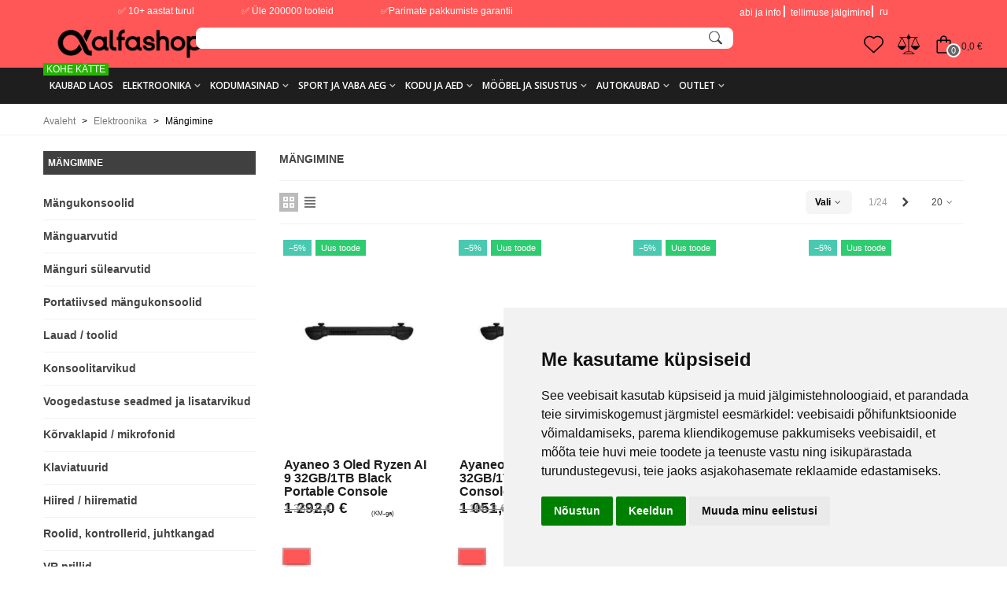

--- FILE ---
content_type: text/html; charset=utf-8
request_url: https://alfashop.ee/et/2577-maengimine
body_size: 83698
content:
<!doctype html>
<html lang="et">

  <head>
	
	  
  <meta charset="utf-8">


  <meta http-equiv="x-ua-compatible" content="ie=edge">


<!--st begin -->

    <meta name="viewport" content="width=device-width, initial-scale=1">




  <title>Mängimine | Alfashop.ee</title>


  <link rel="icon" type="image/x-icon" href="https://alfashop.ee/img/favicon.ico">


  <meta name="description" content="Mängimine võib ja peaks olema lõbus! Konsoolid, mängutarvikud, VR prillid ja muud mängutarvikud Alfashop e-poes. Tutvu valikuga lähemalt ning telli sobivad tooted mugavalt siit!">
  <meta name="keywords" content="Mängimine, Konsoolid, mängutarvikud, VR prillid">
        <link rel="canonical" href="https://alfashop.ee/et/2577-maengimine">
    
                      <link rel="alternate" href="https://alfashop.ee/et/2577-maengimine" hreflang="et">
                  <link rel="alternate" href="https://alfashop.ee/ru/2577-igrovye-ustrojstva" hreflang="ru-ru">
            
                                                                    <link rel="next" href="https://alfashop.ee/et/2577-maengimine?page=2" />
            
   
    
    <meta name="ahrefs-site-verification" content="fa6f205314a827a8ca8be050f8e84e7ef53cdd9647606de47a5c25e105702d34">


<!--st end -->

  <link rel="icon" type="image/vnd.microsoft.icon" href="https://alfashop.ee/img/favicon.ico?1764283705">
  <link rel="shortcut icon" type="image/x-icon" href="https://alfashop.ee/img/favicon.ico?1764283705">
  <!--st begin -->
    <link rel="apple-touch-icon" sizes="180x180" href="https://alfashop.ee/upload/stthemeeditor/513c857aa3dc4b8bd012d972bfb83684.png?1763254707" />
      <link rel="icon" type="image/png" sizes="16x16" href="https://alfashop.ee/upload/stthemeeditor/084a90559df7eb99d45a9f30b3439adc.png?1763254707" />
      <link rel="icon" type="image/png" sizes="32x32" href="https://alfashop.ee/upload/stthemeeditor/d713c81b35ba7a6dd63f6cc738e1c33b.png?1763254707" />
      <link rel="manifest" href="/upload/stthemeeditor/1/site.webmanifest?1763254707">
      <link rel="mask-icon" href="https://alfashop.ee/upload/stthemeeditor/49aa87001c11eef74fd8d452e74c2dcd.svg?1763254707" color="#e54d26">
      <meta name="msapplication-config" content="https://alfashop.ee/upload/stthemeeditor/1/browserconfig.xml?1763254707">
    
<!--st end -->

    <link rel="stylesheet" href="/modules/montonio/views/css/1.7/payment.css" media="all">
  <link rel="stylesheet" href="https://fonts.googleapis.com/css?family=Open+Sans:700|Open+Sans:600|Open+Sans:regular|Roboto+Slab:regular&amp;subset=cyrillic,cyrillic-ext" media="all">
  <link rel="stylesheet" href="https://alfashop.ee/themes/alfashop/assets/cache/theme-5c634d2952.css" media="all">






    <script src="https://www.google.com/recaptcha/api.js?hl=et" ></script>


  <script>
        var addtocart_animation = 0;
        var btPixelBf = {"btnAddToWishlist":"button.wishlist-button-add","tagContent":{"sPixel":"1206179109393745","aDynTags":{"content_type":{"label":"content_type","value":"product"},"content_ids":{"label":"content_ids","value":"['72860','72861','218551']"},"value":{"label":"value","value":null},"content_name":{"label":"content_name","value":"M\u00e4ngimine"},"content_category":{"label":"content_category","value":"Elektroonika > M\u00e4ngimine"}},"sCR":"\n","aTrackingType":{"label":"tracking_type","value":"ViewCategory"},"sJsObjName":"oPixelFacebook"},"tagContentApi":"{\"sPixel\":\"1206179109393745\",\"aDynTags\":{\"content_type\":{\"label\":\"content_type\",\"value\":\"product\"},\"content_ids\":{\"label\":\"content_ids\",\"value\":\"['72860','72861','218551']\"},\"value\":{\"label\":\"value\",\"value\":null},\"content_name\":{\"label\":\"content_name\",\"value\":\"M\\u00e4ngimine\"},\"content_category\":{\"label\":\"content_category\",\"value\":\"Elektroonika > M\\u00e4ngimine\"}},\"sCR\":\"\\n\",\"aTrackingType\":{\"label\":\"tracking_type\",\"value\":\"ViewCategory\"},\"sJsObjName\":\"oPixelFacebook\"}","tagContentApiCheck":"f6501307fac01612487b2145dda93e59","ApiToken":"50b7a3e7ac1b01f2a23df97485b1e639","pixel_id":"1206179109393745","bUseConsent":"0","iConsentConsentLvl":0,"bConsentHtmlElement":"#freeprivacypolicy-com---nb > div > div.cc-nb-buttons-container > button.cc-nb-okagree","bConsentHtmlElementSecond":"","bUseAxeption":"0","token":"530d667eac0a6b1668386913d973f9a9","ajaxUrl":"https:\/\/alfashop.ee\/et\/module\/facebookproductadbf\/ajax","external_id":0,"useAdvancedMatching":true,"advancedMatchingData":false,"eventId":"7380","fbdaSeparator":"v","pixelCurrency":"EUR","comboExport":"1","prefix":"","prefixLang":"","useConversionApi":"1","useApiForPageView":"1","currentPage":"category","id_order":false,"id_product_attribute":false};
        var cart_ajax = true;
        var click_on_header_cart = 0;
        var confirm_report_message = "Kas oled kindel, et tahad v\u00e4\u00e4rkohtlemisest teatada?";
        var dictRemoveFile = "Remove";
        var dm_hash = "3GU8JRP1F";
        var dm_mode = 0;
        var go_to_shopping_cart = 0;
        var hover_display_cp = 1;
        var jolisearch = {"amb_joli_search_action":"https:\/\/alfashop.ee\/et\/module\/ambjolisearch\/jolisearch","amb_joli_search_link":"https:\/\/alfashop.ee\/et\/module\/ambjolisearch\/jolisearch","amb_joli_search_controller":"jolisearch","blocksearch_type":"top","show_cat_desc":0,"ga_acc":0,"id_lang":2,"url_rewriting":1,"use_autocomplete":2,"minwordlen":1,"l_products":"Products","l_manufacturers":"Manufacturers","l_categories":"Kategooriad","l_no_results_found":"No results found","l_more_results":"Rohkem tulemusi \u00bb","ENT_QUOTES":3,"search_ssl":true,"self":"\/var\/www\/alfashop\/data\/www\/alfashop.ee\/modules\/ambjolisearch","position":{"my":"right top","at":"right bottom","collision":"flipfit none"},"classes":"ps17","display_manufacturer":"","display_category":"","theme":"finder"};
        var klCustomer = null;
        var prestashop = {"cart":{"products":[],"totals":{"total":{"type":"total","label":"Kokku:","amount":0,"value":"0,0\u00a0\u20ac"},"total_including_tax":{"type":"total","label":"Kokku (maksudega)","amount":0,"value":"0,0\u00a0\u20ac"},"total_excluding_tax":{"type":"total","label":"Kokku (KM-ta)","amount":0,"value":"0,0\u00a0\u20ac"}},"subtotals":{"products":{"type":"products","label":"Vahesumma","amount":0,"value":"0,0\u00a0\u20ac"},"discounts":null,"shipping":{"type":"shipping","label":"Saatmine","amount":0,"value":""},"tax":null},"products_count":0,"summary_string":"0 toodet","vouchers":{"allowed":1,"added":[]},"discounts":[],"minimalPurchase":25,"minimalPurchaseRequired":"Tellimuse kinnitamiseks on n\u00f5utud minimaalne ostukorvi summa 25,0\u00a0\u20ac (maksudeta). Ostukorvi summa on hetkel 0,0\u00a0\u20ac (maksudeta)."},"currency":{"id":1,"name":"Euro","iso_code":"EUR","iso_code_num":"978","sign":"\u20ac"},"customer":{"lastname":null,"firstname":null,"email":null,"birthday":null,"newsletter":null,"newsletter_date_add":null,"optin":null,"website":null,"company":null,"siret":null,"ape":null,"is_logged":false,"gender":{"type":null,"name":null},"addresses":[]},"language":{"name":"ET (Estonian)","iso_code":"et","locale":"et-EE","language_code":"et","is_rtl":"0","date_format_lite":"d-m-Y","date_format_full":"d-m-Y H:i:s","id":2},"page":{"title":"","canonical":"https:\/\/alfashop.ee\/et\/2577-maengimine","meta":{"title":"M\u00e4ngimine | Alfashop.ee","description":"M\u00e4ngimine v\u00f5ib ja peaks olema l\u00f5bus! Konsoolid, m\u00e4ngutarvikud, VR prillid ja muud m\u00e4ngutarvikud Alfashop e-poes. Tutvu valikuga l\u00e4hemalt ning telli sobivad tooted mugavalt siit!","keywords":"M\u00e4ngimine, Konsoolid, m\u00e4ngutarvikud, VR prillid","robots":"index"},"page_name":"category","body_classes":{"lang-et":true,"lang-rtl":false,"country-EE":true,"currency-EUR":true,"layout-left-column":true,"page-category":true,"tax-display-enabled":true,"category-id-2577":true,"category-M\u00e4ngimine":true,"category-id-parent-2796":true,"category-depth-level-3":true},"admin_notifications":[]},"shop":{"name":"Alfashop.ee","logo":"https:\/\/alfashop.ee\/img\/logo-1763259786.jpg","stores_icon":"https:\/\/alfashop.ee\/img\/logo_stores.png","favicon":"https:\/\/alfashop.ee\/img\/favicon.ico"},"urls":{"base_url":"https:\/\/alfashop.ee\/","current_url":"https:\/\/alfashop.ee\/et\/2577-maengimine","shop_domain_url":"https:\/\/alfashop.ee","img_ps_url":"https:\/\/alfashop.ee\/img\/","img_cat_url":"https:\/\/alfashop.ee\/img\/c\/","img_lang_url":"https:\/\/alfashop.ee\/img\/l\/","img_prod_url":"https:\/\/alfashop.ee\/img\/p\/","img_manu_url":"https:\/\/alfashop.ee\/img\/m\/","img_sup_url":"https:\/\/alfashop.ee\/img\/su\/","img_ship_url":"https:\/\/alfashop.ee\/img\/s\/","img_store_url":"https:\/\/alfashop.ee\/img\/st\/","img_col_url":"https:\/\/alfashop.ee\/img\/co\/","img_url":"https:\/\/alfashop.ee\/themes\/alfashop\/assets\/img\/","css_url":"https:\/\/alfashop.ee\/themes\/alfashop\/assets\/css\/","js_url":"https:\/\/alfashop.ee\/themes\/alfashop\/assets\/js\/","pic_url":"https:\/\/alfashop.ee\/upload\/","pages":{"address":"https:\/\/alfashop.ee\/et\/aadress","addresses":"https:\/\/alfashop.ee\/et\/aadressid","authentication":"https:\/\/alfashop.ee\/et\/logi sisse","cart":"https:\/\/alfashop.ee\/et\/ostukorv","category":"https:\/\/alfashop.ee\/et\/index.php?controller=category","cms":"https:\/\/alfashop.ee\/et\/index.php?controller=cms","contact":"https:\/\/alfashop.ee\/et\/kontakt","discount":"https:\/\/alfashop.ee\/et\/allahindlused","guest_tracking":"https:\/\/alfashop.ee\/et\/k\u00fclastajate-jalgimine","history":"https:\/\/alfashop.ee\/et\/Tellimuse-ajalugu","identity":"https:\/\/alfashop.ee\/et\/identiteet","index":"https:\/\/alfashop.ee\/et\/","my_account":"https:\/\/alfashop.ee\/et\/minu-konto","order_confirmation":"https:\/\/alfashop.ee\/et\/tellimuse-kinnitamine","order_detail":"https:\/\/alfashop.ee\/et\/index.php?controller=order-detail","order_follow":"https:\/\/alfashop.ee\/et\/tellimuse-jalgimine","order":"https:\/\/alfashop.ee\/et\/tellimuse","order_return":"https:\/\/alfashop.ee\/et\/index.php?controller=order-return","order_slip":"https:\/\/alfashop.ee\/et\/kreeditarve","pagenotfound":"https:\/\/alfashop.ee\/et\/lehte-ei-leitud","password":"https:\/\/alfashop.ee\/et\/unustasid-parooli","pdf_invoice":"https:\/\/alfashop.ee\/et\/index.php?controller=pdf-invoice","pdf_order_return":"https:\/\/alfashop.ee\/et\/index.php?controller=pdf-order-return","pdf_order_slip":"https:\/\/alfashop.ee\/et\/index.php?controller=pdf-order-slip","prices_drop":"https:\/\/alfashop.ee\/et\/allahindlus","product":"https:\/\/alfashop.ee\/et\/index.php?controller=product","search":"https:\/\/alfashop.ee\/et\/otsi","sitemap":"https:\/\/alfashop.ee\/et\/sisukaart","stores":"https:\/\/alfashop.ee\/et\/kauplused","supplier":"https:\/\/alfashop.ee\/et\/tarnija","register":"https:\/\/alfashop.ee\/et\/logi sisse?create_account=1","order_login":"https:\/\/alfashop.ee\/et\/tellimuse?login=1"},"alternative_langs":{"et":"https:\/\/alfashop.ee\/et\/2577-maengimine","ru-ru":"https:\/\/alfashop.ee\/ru\/2577-igrovye-ustrojstva"},"theme_assets":"\/themes\/alfashop\/assets\/","actions":{"logout":"https:\/\/alfashop.ee\/et\/?mylogout="},"no_picture_image":{"bySize":{"cart_default":{"url":"https:\/\/alfashop.ee\/img\/p\/et-default-cart_default.jpg","width":70,"height":80},"small_default":{"url":"https:\/\/alfashop.ee\/img\/p\/et-default-small_default.jpg","width":105,"height":120},"cart_default_2x":{"url":"https:\/\/alfashop.ee\/img\/p\/et-default-cart_default_2x.jpg","width":140,"height":160},"small_default_2x":{"url":"https:\/\/alfashop.ee\/img\/p\/et-default-small_default_2x.jpg","width":210,"height":240},"home_default":{"url":"https:\/\/alfashop.ee\/img\/p\/et-default-home_default.jpg","width":280,"height":320},"medium_default":{"url":"https:\/\/alfashop.ee\/img\/p\/et-default-medium_default.jpg","width":370,"height":423},"home_default_2x":{"url":"https:\/\/alfashop.ee\/img\/p\/et-default-home_default_2x.jpg","width":560,"height":640},"large_default":{"url":"https:\/\/alfashop.ee\/img\/p\/et-default-large_default.jpg","width":700,"height":800},"medium_default_2x":{"url":"https:\/\/alfashop.ee\/img\/p\/et-default-medium_default_2x.jpg","width":740,"height":846},"large_default_2x":{"url":"https:\/\/alfashop.ee\/img\/p\/et-default-large_default_2x.jpg","width":1200,"height":1372},"superlarge_default":{"url":"https:\/\/alfashop.ee\/img\/p\/et-default-superlarge_default.jpg","width":1200,"height":1372}},"small":{"url":"https:\/\/alfashop.ee\/img\/p\/et-default-cart_default.jpg","width":70,"height":80},"medium":{"url":"https:\/\/alfashop.ee\/img\/p\/et-default-medium_default.jpg","width":370,"height":423},"large":{"url":"https:\/\/alfashop.ee\/img\/p\/et-default-superlarge_default.jpg","width":1200,"height":1372},"legend":""}},"configuration":{"display_taxes_label":true,"display_prices_tax_incl":true,"is_catalog":false,"show_prices":true,"opt_in":{"partner":true},"quantity_discount":{"type":"discount","label":"\u00dchiku allahindlus"},"voucher_enabled":1,"return_enabled":0},"field_required":[],"breadcrumb":{"links":[{"title":" Avaleht","url":"https:\/\/alfashop.ee\/et\/"},{"title":"Elektroonika","url":"https:\/\/alfashop.ee\/et\/2796-elektroonika"},{"title":"M\u00e4ngimine","url":"https:\/\/alfashop.ee\/et\/2577-maengimine"}],"count":3},"link":{"protocol_link":"https:\/\/","protocol_content":"https:\/\/"},"time":1768866029,"static_token":"530d667eac0a6b1668386913d973f9a9","token":"3115c9a019a951338f5bfe1be245e07b","debug":false};
        var psemailsubscription_subscription = "https:\/\/alfashop.ee\/et\/module\/ps_emailsubscription\/subscription";
        var st_cart_page_url = "\/\/alfashop.ee\/et\/ostukorv?action=show";
        var st_maximum_already_message = "Teil on juba maksimaalne kogus antud tootest.";
        var st_myloved_url = "https:\/\/alfashop.ee\/et\/module\/stlovedproduct\/myloved";
        var st_pc_display_format = "#left \/ #max J\u00e4relej\u00e4\u00e4nud t\u00e4hem\u00e4rke.";
        var st_pc_max = "500";
        var st_pc_max_images = "6";
        var st_refresh_url = "\/\/alfashop.ee\/et\/module\/stshoppingcart\/ajax";
        var stcompare = {"url":"https:\/\/alfashop.ee\/et\/module\/stcompare\/compare","ids":[]};
        var stlove_bos = [];
        var stlove_login = 0;
        var stlove_pros = [];
        var stproductcomments_controller_url = "https:\/\/alfashop.ee\/et\/module\/stproductcomments\/default?secure_key=6457f5cef2059a3041f865eac72413ac";
        var stproductcomments_url = "https:\/\/alfashop.ee\/et\/module\/stproductcomments\/default";
        var sttheme = {"cookie_domain":"alfashop.ee","cookie_path":"\/","drop_down":0,"magnificpopup_tprev":"Previous","magnificpopup_tnext":"Next","magnificpopup_tcounter":"%curr% of %total%","is_rtl":0,"is_mobile_device":false,"gallery_image_type":"medium_default","thumb_image_type":"cart_default","responsive_max":1,"fullwidth":0,"responsive":"1","product_view_swither":"1","infinite_scroll":"2","cate_pro_lazy":"1","sticky_column":"","filter_position":"","sticky_option":1,"product_thumbnails":"6","pro_thumnbs_per_fw":"1","pro_thumnbs_per_xxl":"1","pro_thumnbs_per_xl":"1","pro_thumnbs_per_lg":"1","pro_thumnbs_per_md":"3","pro_thumnbs_per_sm":"2","pro_thumnbs_per_xs":"1","pro_kk_per_fw":"1","pro_kk_per_xxl":"1","pro_kk_per_xl":"1","pro_kk_per_lg":"1","pro_kk_per_md":"1","pro_kk_per_sm":"1","pro_kk_per_xs":"1","categories_per_fw":"1","categories_per_xxl":"1","categories_per_xl":"5","categories_per_lg":"5","categories_per_md":"5","categories_per_sm":"4","categories_per_xs":"3","enable_zoom":2,"enable_thickbox":1,"retina":"1","sticky_mobile_header":"3","sticky_mobile_header_height":"50","use_mobile_header":"0","pro_image_column_md":"7","submemus_animation":0,"submemus_action":0,"pro_quantity_input":"0","popup_vertical_fit":"1","pro_tm_slider":"0","pro_tm_slider_cate":"0","buy_now":"0","lazyload_main_gallery":"0","product_views":"0"};
        var wrongemailaddress_stnewsletter = "Invalid email address";
      </script>

<!--st end -->

  <style>
#st_ma_199 .cate_label,#st_mo_ma_199 .cate_label{background-color:#27b400;}
</style>
<style>#st_owl_carousel-1.owl-theme .owl-controls .owl-page span{background-color:#999999;}#st_owl_carousel-1.owl-theme .owl-controls .owl-page.active span{background-color:#ffffff;}</style>
<style>#steasy_column_27{padding-top: 0px;}#steasy_column_27{padding-bottom: 0px;}#steasy_column_28{padding-top: 0px;}#steasy_column_28{padding-bottom: 0px;}#steasy_column_28 .st_map_block{height: 300px;}#steasy_column_215{padding-top: 0px;}#steasy_column_215{padding-bottom: 0px;}#steasy_column_216{padding-top: 0px;}#steasy_column_216{padding-bottom: 0px;}#steasy_element_234 .easy_icon_with_text_4_1 .easy_icon{font-size: 16px;}#steasy_element_234 .easy_icon_with_text_4_1 .easy_icon{width: 40px;height: 40px;line-height: 40px;}#steasy_element_234 .easy_icon_with_text_4_1 .easy_header{font-size: 14px;}#steasy_element_234 .easy_icon_with_text_4_1 .easy_header{font-family: Vollkorn;}#steasy_element_234 .easy_icon_with_text_4_1 .easy_header{font-weight:normal;}#steasy_element_234 .steasy_element_item{padding-bottom: 12px;}#steasy_element_235 .easy_icon_with_text_4_1 .easy_icon{font-size: 16px;}#steasy_element_235 .easy_icon_with_text_4_1 .easy_icon{width: 40px;height: 40px;line-height: 40px;}#steasy_element_235 .easy_icon_with_text_4_1 .easy_header{font-size: 14px;}#steasy_element_235 .easy_icon_with_text_4_1 .easy_header{font-family: Vollkorn;}#steasy_element_235 .easy_icon_with_text_4_1 .easy_header{font-weight:normal;}#steasy_element_235 .steasy_element_item{padding-bottom: 12px;}#steasy_element_236 .easy_icon_with_text_4_1 .easy_icon{font-size: 16px;}#steasy_element_236 .easy_icon_with_text_4_1 .easy_icon{width: 40px;height: 40px;line-height: 40px;}#steasy_element_236 .easy_icon_with_text_4_1 .easy_sub_header{color: 14;}#steasy_element_236 .easy_icon_with_text_4_1 .easy_header{font-family: Vollkorn;}#steasy_element_236 .easy_icon_with_text_4_1 .easy_header{font-weight:normal;}#steasy_element_236 .steasy_element_item{padding-bottom: 12px;}#easycontent_container_173 {padding-top:20px;}#steasy_column_218{padding-top: 20px;}#steasy_column_218{padding-bottom: 60px;}#steasy_column_221{padding-top: 0px;}#steasy_column_221{padding-bottom: 0px;}#steasy_column_223{padding-top: 0px;}#steasy_column_223{padding-bottom: 0px;}#steasy_column_225{padding-top: 0px;}#steasy_column_225{padding-bottom: 0px;}#steasy_column_224{padding-top: 0px;}#steasy_column_224{padding-bottom: 0px;}#steasy_column_226{padding-top: 0px;}#steasy_column_226{padding-bottom: 0px;}#steasy_column_226 .st_map_block{height: 330px;}#steasy_column_222{padding-top: 0px;}#steasy_column_222{padding-bottom: 0px;}#steasy_column_227{padding-top: 0px;}#steasy_column_227{padding-bottom: 0px;}#steasy_column_229{padding-top: 0px;}#steasy_column_229{padding-bottom: 0px;}#steasy_column_228{padding-top: 0px;}#steasy_column_228{padding-bottom: 0px;}#steasy_column_230{padding-top: 0px;}#steasy_column_230{padding-bottom: 0px;}#steasy_column_230 .st_map_block{height: 330px;}#steasy_column_219{padding-top: 0px;}#steasy_column_219{padding-bottom: 0px;}#steasy_column_232{padding-top: 0px;}#steasy_column_232{padding-bottom: 0px;}#steasy_column_217{padding-top: 0px;}#steasy_column_217{padding-bottom: 38px;}#steasy_column_220{padding-top: 0px;}#steasy_column_220{padding-bottom: 0px;}#steasy_column_220 .st_map_block{height: 400px;}#steasy_column_234{padding-top: 0px;}#steasy_column_234{padding-bottom: 0px;}#steasy_column_236{padding-top: 0px;}#steasy_column_236{padding-bottom: 0px;}#steasy_column_233{padding-top: 0px;}#steasy_column_233{padding-bottom: 38px;}#steasy_column_235{padding-top: 0px;}#steasy_column_235{padding-bottom: 0px;}#steasy_column_235 .st_map_block{height: 380px;}#steasy_column_237{padding-top: 0px;}#steasy_column_237{padding-bottom: 0px;}#steasy_column_238{padding-top: 0px;}#steasy_column_238{padding-bottom: 0px;}#steasy_column_240{padding-top: 0px;}#steasy_column_240{padding-bottom: 0px;}#steasy_column_242{padding-top: 0px;}#steasy_column_242{padding-bottom: 0px;}#steasy_column_241{padding-top: 0px;}#steasy_column_241{padding-bottom: 0px;}#steasy_column_243{padding-top: 0px;}#steasy_column_243{padding-bottom: 0px;}#steasy_column_243 .st_map_block{height: 280px;}#steasy_column_239{padding-top: 0px;}#steasy_column_239{padding-bottom: 0px;}#steasy_column_244{padding-top: 0px;}#steasy_column_244{padding-bottom: 0px;}#steasy_column_246{padding-top: 0px;}#steasy_column_246{padding-bottom: 0px;}#steasy_column_245{padding-top: 0px;}#steasy_column_245{padding-bottom: 0px;}#steasy_column_247{padding-top: 0px;}#steasy_column_247{padding-bottom: 0px;}#steasy_column_247 .st_map_block{height: 280px;}#easycontent_container_181 {padding-top:20px;}#steasy_column_250{padding-top: 0px;}#steasy_column_250{padding-bottom: 0px;}#steasy_column_253{padding-top: 0px;}#steasy_column_253{padding-bottom: 0px;}#steasy_element_254{margin-bottom: 38px;}#steasy_element_254 .steasy_divider_item{border-color: #777777;}#steasy_element_255 .steasy_divider_item{border-bottom-style: dotted;}#steasy_element_255.steasy_divider_1_2 .steasy_divider_item{border-top-style: dotted;}#steasy_element_255{margin-bottom: 38px;}#steasy_element_255 .steasy_divider_item{border-color: #777777;}#steasy_element_256 .steasy_divider_item{border-bottom-style: dashed;}#steasy_element_256.steasy_divider_1_2 .steasy_divider_item{border-top-style: dashed;}#steasy_element_256{margin-bottom: 38px;}#steasy_element_256 .steasy_divider_item{border-color: #E54D26;}#steasy_element_257{margin-bottom: 38px;}#steasy_element_257 .steasy_divider_item{border-color: #777777;}#steasy_element_258 .steasy_divider_item{border-bottom-style: dotted;}#steasy_element_258.steasy_divider_1_2 .steasy_divider_item{border-top-style: dotted;}#steasy_element_258{margin-bottom: 38px;}#steasy_element_258 .steasy_divider_item{border-color: #777777;}#steasy_element_259 .steasy_divider_item{border-bottom-style: dashed;}#steasy_element_259.steasy_divider_1_2 .steasy_divider_item{border-top-style: dashed;}#steasy_element_259{margin-bottom: 38px;}#steasy_element_259 .steasy_divider_item{border-color: #777777;}#steasy_column_251{padding-top: 0px;}#steasy_column_251{padding-bottom: 0px;}#steasy_column_254{padding-top: 0px;}#steasy_column_254{padding-bottom: 0px;}#steasy_element_260.sttext_block{padding-bottom: 20px;}#steasy_column_252{padding-top: 0px;}#steasy_column_252{padding-bottom: 0px;}#steasy_column_255{padding-top: 0px;}#steasy_column_255{padding-bottom: 0px;}#steasy_element_261 .steasy_divider_item{border-bottom-width: 4px;}#steasy_element_261.steasy_divider_1_2 .steasy_divider_item{border-top-width: 4px;}#steasy_element_261{margin-bottom: 38px;}#steasy_element_261 .steasy_divider_item{border-color: #444444;}#steasy_element_262 .steasy_divider_item{border-bottom-width: 2px;}#steasy_element_262.steasy_divider_1_2 .steasy_divider_item{border-top-width: 2px;}#steasy_element_262 .steasy_divider_item{border-bottom-style: dashed;}#steasy_element_262.steasy_divider_1_2 .steasy_divider_item{border-top-style: dashed;}#steasy_element_262{margin-bottom: 38px;}#steasy_element_262 .steasy_divider_item{border-color: #444444;}#steasy_element_262{width: 300px;}#steasy_element_263{margin-bottom: 38px;}#steasy_element_263{color: #E54D26;}#steasy_element_263 .steasy_divider_item{border-color: #777777;}#steasy_element_264 .steasy_divider_item{border-bottom-style: dashed;}#steasy_element_264.steasy_divider_1_2 .steasy_divider_item{border-top-style: dashed;}#steasy_element_264{margin-bottom: 38px;}#steasy_element_264 .steasy_divider_item{border-color: #999999;}#steasy_element_265 .steasy_divider_item{border-bottom-style: dotted;}#steasy_element_265.steasy_divider_1_2 .steasy_divider_item{border-top-style: dotted;}#steasy_element_265{margin-bottom: 38px;}#steasy_element_265 .steasy_divider_item{border-color: #777777;}#steasy_element_265{width: 300px;}#steasy_element_266{font-size: 20px;}#steasy_element_266 .steasy_divider_item{border-bottom-width: 2px;}#steasy_element_266.steasy_divider_1_2 .steasy_divider_item{border-top-width: 2px;}#steasy_element_266{margin-bottom: 38px;}#steasy_element_266{color: #444444;}#steasy_element_266 .steasy_divider_item{border-color: #777777;}#easycontent_container_182 {padding-top:20px;}#steasy_column_256{padding-top: 0px;}#steasy_column_256{padding-bottom: 0px;}#steasy_column_259{padding-top: 0px;}#steasy_column_259{padding-bottom: 0px;}#steasy_column_258{padding-top: 0px;}#steasy_column_258{padding-bottom: 0px;}#steasy_column_262{padding-top: 0px;}#steasy_column_262{padding-bottom: 0px;}#steasy_column_262 .acc_header a.collapsed{color: #777777;}#steasy_column_262 .acc_header a.collapsed:hover, #steasy_column_262 .acc_header a{color: #ffffff;}#steasy_column_262 .acc_header a.collapsed{background-color: #f2f2f2;}#steasy_column_262 .acc_header a.collapsed:hover, #steasy_column_262 .acc_header a{background-color: #333333;border-color: #333333;}#steasy_column_262 .acc_header a, #steasy_column_262 .acc_box, #steasy_column_262 .collapse{border-color: #f2f2f2;}#steasy_column_262 .acc_content{padding-left: 10px;padding-right: 10px;}#steasy_column_263{padding-top: 0px;}#steasy_column_263{padding-bottom: 0px;}#steasy_column_257{padding-top: 68px;}#steasy_column_257{padding-bottom: 68px;}#steasy_column_260{padding-top: 0px;}#steasy_column_260{padding-bottom: 0px;}#steasy_column_260 .acc_header a.collapsed{color: #777777;}#steasy_column_260 .acc_header a.collapsed:hover, #steasy_column_260 .acc_header a{color: #444444;}#steasy_column_260 .acc_header a.collapsed .acc_icon{color: #777777;}#steasy_column_260 .acc_header a.collapsed:hover .acc_icon, #steasy_column_260 .acc_header a .acc_icon{color: #444444;}#steasy_column_260 .acc_header a.collapsed .acc_icon{background-color: #ffffff;}#steasy_column_260 .acc_header a.collapsed:hover .acc_icon, #steasy_column_260 .acc_header a .acc_icon{background-color: #ffffff;}#steasy_column_260 .acc_header a .acc_icon{font-size: 16px;}#steasy_column_260 .acc_content{background-color: #F2F2F2;}#steasy_column_260 .acc_content{padding-left: 10px;padding-right: 10px;}#steasy_column_261{padding-top: 0px;}#steasy_column_261{padding-bottom: 0px;}#steasy_column_261 .acc_header a.collapsed .acc_icon{color: #777777;}#steasy_column_261 .acc_header a.collapsed:hover .acc_icon, #steasy_column_261 .acc_header a .acc_icon{color: #ffffff;}#steasy_column_261 .acc_header a.collapsed .acc_icon{background-color: #f2f2f2;}#steasy_column_261 .acc_header a.collapsed:hover .acc_icon, #steasy_column_261 .acc_header a .acc_icon{background-color: #333333;}#easycontent_container_183 {padding-top:20px;}#steasy_column_264{padding-top: 0px;}#steasy_column_264{padding-bottom: 30px;}#steasy_column_268{padding-top: 0px;}#steasy_column_268{padding-bottom: 0px;}#steasy_column_269{padding-top: 0px;}#steasy_column_269{padding-bottom: 0px;}#steasy_column_265{padding-top: 0px;}#steasy_column_265{padding-bottom: 30px;}#steasy_column_270{padding-top: 0px;}#steasy_column_270{padding-bottom: 0px;}#steasy_column_270 .nav-tabs .nav-link{background-color: #f2f2f2;}#steasy_column_270 .nav-tabs .nav-link:hover, #steasy_column_270 .nav-tabs .nav-link.active{background-color: #CBCBCB;}#steasy_column_270 .sttab_2 .nav-tabs .nav-link{border-bottom-color: #CBCBCB;}#steasy_column_270 .nav-tabs, #steasy_column_270 .nav-tabs .nav-link{border-color: #CBCBCB;}#steasy_column_270 .sttab_2 .nav-tabs, #steasy_column_270 .sttab_2 .nav-tabs .nav-link{border-bottom-width: 5px;}#steasy_column_270 .sttab_2 .nav-item{margin-bottom: -5px;}#steasy_column_270 .sttab_1_2 .nav-tabs .nav-link{border-top-width: 5px;}#steasy_column_270 .sttab_1_3 .nav-tabs .nav-link{border-bottom-width: 5px;}#steasy_column_270 .sttab_3_2 .nav-tabs .nav-link{border-left-width: 5px;}#steasy_column_270 .tab-pane-body{border: 1px solid #ffffff;}#steasy_column_270 .tab-pane-body{padding: 0px;}#steasy_column_270 .tab-pane-body{padding-top: 16px;}#steasy_column_271{padding-top: 0px;}#steasy_column_271{padding-bottom: 0px;}#steasy_column_266{padding-top: 0px;}#steasy_column_266{padding-bottom: 30px;}#steasy_column_272{padding-top: 0px;}#steasy_column_272{padding-bottom: 0px;}#steasy_column_272 .nav-tabs .nav-link:hover, #steasy_column_272 .nav-tabs .nav-link.active{color: #E54D26;}#steasy_column_272 .sttab_2 .nav-tabs, #steasy_column_272 .sttab_2 .nav-tabs .nav-link{border-bottom-width: 0px;}#steasy_column_272 .sttab_2 .nav-item{margin-bottom: -0px;}#steasy_column_272 .sttab_1_2 .nav-tabs .nav-link{border-top-width: 0px;}#steasy_column_272 .sttab_1_3 .nav-tabs .nav-link{border-bottom-width: 0px;}#steasy_column_272 .sttab_3_2 .nav-tabs .nav-link{border-left-width: 0px;}#steasy_column_273{padding-top: 0px;}#steasy_column_273{padding-bottom: 0px;}#steasy_column_273 .nav-tabs .nav-link:hover, #steasy_column_273 .nav-tabs .nav-link.active{color: #E54D26;}#steasy_column_273 .sttab_2 .nav-tabs, #steasy_column_273 .sttab_2 .nav-tabs .nav-link{border-bottom-width: 2px;}#steasy_column_273 .sttab_2 .nav-item{margin-bottom: -2px;}#steasy_column_273 .sttab_1_2 .nav-tabs .nav-link{border-top-width: 2px;}#steasy_column_273 .sttab_1_3 .nav-tabs .nav-link{border-bottom-width: 2px;}#steasy_column_273 .sttab_3_2 .nav-tabs .nav-link{border-left-width: 2px;}#steasy_column_267{padding-top: 0px;}#steasy_column_267{padding-bottom: 0px;}#steasy_column_274{padding-top: 0px;}#steasy_column_274{padding-bottom: 0px;}#steasy_column_275{padding-top: 0px;}#steasy_column_275{padding-bottom: 0px;}#steasy_column_310{padding-top: 0px;}#steasy_column_310{padding-bottom: 0px;}#steasy_column_311{padding-top: 0px;}#steasy_column_311{padding-bottom: 0px;}#easycontent_container_198 {padding-top:20px;}#steasy_column_357{padding-top: 0px;}#steasy_column_357{padding-bottom: 30px;}#steasy_column_361{padding-top: 0px;}#steasy_column_361{padding-bottom: 0px;}#steasy_column_362{padding-top: 0px;}#steasy_column_362{padding-bottom: 0px;}#steasy_column_358{padding-top: 0px;}#steasy_column_358{padding-bottom: 30px;}#steasy_column_363{padding-top: 0px;}#steasy_column_363{padding-bottom: 0px;}#steasy_column_364{padding-top: 0px;}#steasy_column_364{padding-bottom: 0px;}#steasy_column_365{padding-top: 0px;}#steasy_column_365{padding-bottom: 0px;}#steasy_element_473.sttext_block .dropcap>p:first-of-type::first-letter{color: #E54D26;}#steasy_element_473.sttext_block .blockquote {border-left-color: #E54D26;}#steasy_element_473.sttext_block .blockquote_1>p:first-of-type:before, #steasy_element_473.sttext_block .blockquote_1>p:first-of-type:after {color: #E54D26;}#steasy_column_360{padding-top: 0px;}#steasy_column_360{padding-bottom: 0px;}#steasy_column_367{padding-top: 0px;}#steasy_column_367{padding-bottom: 0px;}#steasy_element_477.sttext_block .sttext_item_content{font-size:16px;}#steasy_element_477.sttext_block .dropcap>p:first-of-type::first-letter{color: #777777;}#steasy_element_477.sttext_block .blockquote {border-left-color: #777777;}#steasy_element_477.sttext_block .blockquote_1>p:first-of-type:before, #steasy_element_477.sttext_block .blockquote_1>p:first-of-type:after {color: #777777;}#steasy_element_477.sttext_block{color: #444444;}#steasy_element_477.sttext_block{padding-top: 30px;}#steasy_column_359{padding-top: 0px;}#steasy_column_359{padding-bottom: 0px;}#steasy_column_366{padding-top: 0px;}#steasy_column_366{padding-bottom: 0px;}#easycontent_container_200 {padding-top:20px;}#steasy_column_370{padding-top: 0px;}#steasy_column_370{padding-bottom: 30px;}#steasy_column_376{padding-top: 0px;}#steasy_column_376{padding-bottom: 0px;}#steasy_column_377{padding-top: 0px;}#steasy_column_377{padding-bottom: 0px;}#steasy_column_371{padding-top: 0px;}#steasy_column_371{padding-bottom: 30px;}#steasy_column_378{padding-top: 0px;}#steasy_column_378{padding-bottom: 0px;}#steasy_column_382{padding-top: 0px;}#steasy_column_382{padding-bottom: 0px;}#steasy_column_383{padding-top: 0px;}#steasy_column_383{padding-bottom: 30px;}#steasy_column_385{padding-top: 0px;}#steasy_column_385{padding-bottom: 0px;}#steasy_column_386{padding-top: 0px;}#steasy_column_386{padding-bottom: 0px;}#steasy_column_384{padding-top: 0px;}#steasy_column_384{padding-bottom: 0px;}#steasy_column_387{padding-top: 0px;}#steasy_column_387{padding-bottom: 0px;}#steasy_column_388{padding-top: 0px;}#steasy_column_388{padding-bottom: 0px;}#steasy_column_372{padding-top: 0px;}#steasy_column_372{padding-bottom: 30px;}#steasy_column_389{padding-top: 0px;}#steasy_column_389{padding-bottom: 30px;}#steasy_column_390{padding-top: 0px;}#steasy_column_390{padding-bottom: 30px;}#steasy_column_373{padding-top: 0px;}#steasy_column_373{padding-bottom: 30px;}#steasy_column_391{padding-top: 0px;}#steasy_column_391{padding-bottom: 30px;}#steasy_column_392{padding-top: 0px;}#steasy_column_392{padding-bottom: 30px;}#steasy_column_393{padding-top: 0px;}#steasy_column_393{padding-bottom: 30px;}#steasy_column_375{padding-top: 0px;}#steasy_column_375{padding-bottom: 30px;}#steasy_column_400{padding-top: 0px;}#steasy_column_400{padding-bottom: 30px;}#steasy_column_401{padding-top: 0px;}#steasy_column_401{padding-bottom: 30px;}#steasy_column_402{padding-top: 0px;}#steasy_column_402{padding-bottom: 30px;}#steasy_column_404{padding-top: 0px;}#steasy_column_404{padding-bottom: 0px;}#steasy_column_403{padding-top: 0px;}#steasy_column_403{padding-bottom: 0px;}#steasy_column_405{padding-top: 0px;}#steasy_column_405{padding-bottom: 0px;}#steasy_column_406{padding-top: 0px;}#steasy_column_406{padding-bottom: 0px;}#steasy_column_374{padding-top: 0px;}#steasy_column_374{padding-bottom: 0px;}#steasy_column_394{padding-top: 0px;}#steasy_column_394{padding-bottom: 0px;}#steasy_column_395{padding-top: 0px;}#steasy_column_395{padding-bottom: 0px;}#steasy_column_396{padding-top: 0px;}#steasy_column_396{padding-bottom: 0px;}#steasy_column_397{padding-top: 0px;}#steasy_column_397{padding-bottom: 0px;}#steasy_column_398{padding-top: 0px;}#steasy_column_398{padding-bottom: 0px;}#steasy_column_399{padding-top: 0px;}#steasy_column_399{padding-bottom: 0px;}#easycontent_205 {padding-top:100px;}#easycontent_205 {padding-bottom:100px;}#steasy_column_434{padding-top: 10px;}#steasy_column_434{padding-bottom: 0px;}#steasy_column_447{padding-top: 10px;}#steasy_column_447{padding-bottom: 0px;}#steasy_column_450{padding-top: 0px;}#steasy_column_450{padding-bottom: 0px;}#steasy_element_538.sttext_block .title_block_inner{font-size:12px;}#steasy_column_462{padding-top: 0px;}#steasy_column_462{padding-bottom: 0px;}#steasy_element_539{margin-top: 4px;}#steasy_element_539{color: #ECECEC;}#steasy_element_539 .steasy_divider_item{border-color: #ECECEC;}#steasy_column_464{padding-top: 0px;}#steasy_column_464{padding-bottom: 0px;}#steasy_column_456{padding-top: 0px;}#steasy_column_456{padding-bottom: 0px;}#steasy_element_536{color: #ECECEC;}#steasy_element_536 .steasy_divider_item{border-color: #ECECEC;}#steasy_column_452{padding-top: 0px;}#steasy_column_452{padding-bottom: 0px;}#steasy_column_453{padding-top: 0px;}#steasy_column_453{padding-bottom: 0px;}#steasy_element_533.sttext_block .title_block_inner{font-size:12px;}#steasy_element_533.sttext_block .sttext_item_content{font-size:12px;}#steasy_column_454{padding-top: 0px;}#steasy_column_454{padding-bottom: 0px;}#steasy_element_534.sttext_block .title_block_inner{font-size:12px;}#steasy_element_534.sttext_block .sttext_item_content{font-size:12px;}#steasy_column_455{padding-top: 0px;}#steasy_column_455{padding-bottom: 0px;}#steasy_element_535.sttext_block .title_block_inner{font-size:12px;}#steasy_element_535.sttext_block .sttext_item_content{font-size:12px;}#steasy_column_470{padding-top: 0px;}#steasy_column_470{padding-bottom: 0px;}#steasy_column_475{padding-top: 0px;}#steasy_column_475{padding-bottom: 0px;}#steasy_column_479{padding-top: 0px;}#steasy_column_479{padding-bottom: 0px;}#steasy_column_483{padding-top: 0px;}#steasy_column_483{padding-bottom: 0px;}</style>
<!--stadvcache:stblogeditor:displayHeader[]--><style>.block_blog .s_title_block{font-size: 14px;}.products_sldier_swiper .block_blog .pro_outer_box:hover .pro_second_box,.product_list.grid .block_blog .pro_outer_box:hover .pro_second_box{ background-color: #ffffff; }.stblogeditor_container .product_list.grid .product_list_item{padding-left:8px;padding-right:8px;}.stblogeditor_container .product_list.grid{margin-left:8px;margin-right:8px;}</style>
<!--stadvcache:stblogeditor:displayHeader--><style>.st_banner_block_1 .st_image_layered_description, a.st_banner_block_1 , .st_banner_block_1 .st_image_layered_description a{color:#ffffff;} .st_banner_block_1 .separater{border-color:#ffffff;}.st_banner_block_2 .st_image_layered_description, a.st_banner_block_2 , .st_banner_block_2 .st_image_layered_description a{color:#ffffff;} .st_banner_block_2 .separater{border-color:#ffffff;}.st_banner_block_3 .st_image_layered_description, a.st_banner_block_3 , .st_banner_block_3 .st_image_layered_description a{color:#ffffff;} .st_banner_block_3 .separater{border-color:#ffffff;}.st_banner_block_4 .st_image_layered_description, a.st_banner_block_4 , .st_banner_block_4 .st_image_layered_description a{color:#ffffff;} .st_banner_block_4 .separater{border-color:#ffffff;}.st_banner_block_6 .st_image_layered_description, a.st_banner_block_6 , .st_banner_block_6 .st_image_layered_description a{color:#ffffff;} .st_banner_block_6 .separater{border-color:#ffffff;}.st_banner_block_7 .st_image_layered_description, a.st_banner_block_7 , .st_banner_block_7 .st_image_layered_description a{color:#ffffff;} .st_banner_block_7 .separater{border-color:#ffffff;}.st_banner_block_8 .st_image_layered_description, a.st_banner_block_8 , .st_banner_block_8 .st_image_layered_description a{color:#ffffff;} .st_banner_block_8 .separater{border-color:#ffffff;}.st_banner_block_9 .st_image_layered_description, a.st_banner_block_9 , .st_banner_block_9 .st_image_layered_description a{color:#ffffff;} .st_banner_block_9 .separater{border-color:#ffffff;}.st_banner_block_10 .st_image_layered_description, a.st_banner_block_10 , .st_banner_block_10 .st_image_layered_description a{color:#ffffff;} .st_banner_block_10 .separater{border-color:#ffffff;}.st_banner_block_11 .st_image_layered_description, a.st_banner_block_11 , .st_banner_block_11 .st_image_layered_description a{color:#ffffff;} .st_banner_block_11 .separater{border-color:#ffffff;}.st_banner_block_14 .st_image_layered_description_inner{background: #B39A64;background:rgba(179,154,100,0.8);}.st_banner_block_17 .st_image_layered_description, a.st_banner_block_17 , .st_banner_block_17 .st_image_layered_description a{color:#ffffff;} .st_banner_block_17 .separater{border-color:#ffffff;}.st_banner_block_18 .st_image_layered_description, a.st_banner_block_18 , .st_banner_block_18 .st_image_layered_description a{color:#ffffff;} .st_banner_block_18 .separater{border-color:#ffffff;}.st_banner_block_19 .st_image_layered_description, a.st_banner_block_19 , .st_banner_block_19 .st_image_layered_description a{color:#ffffff;} .st_banner_block_19 .separater{border-color:#ffffff;}.st_banner_block_20 .st_image_layered_description, a.st_banner_block_20 , .st_banner_block_20 .st_image_layered_description a{color:#ffffff;} .st_banner_block_20 .separater{border-color:#ffffff;}.st_banner_block_21 .st_image_layered_description, a.st_banner_block_21 , .st_banner_block_21 .st_image_layered_description a{color:#ffffff;} .st_banner_block_21 .separater{border-color:#ffffff;}.st_banner_block_22 .st_image_layered_description, a.st_banner_block_22 , .st_banner_block_22 .st_image_layered_description a{color:#ffffff;} .st_banner_block_22 .separater{border-color:#ffffff;}.st_banner_block_25 .st_image_layered_description_inner{background: #B39A64;background:rgba(179,154,100,0.8);}.st_banner_block_28 .st_image_layered_description, a.st_banner_block_28 , .st_banner_block_28 .st_image_layered_description a{color:#ffffff;} .st_banner_block_28 .separater{border-color:#ffffff;}.st_banner_block_29 .st_image_layered_description, a.st_banner_block_29 , .st_banner_block_29 .st_image_layered_description a{color:#ffffff;} .st_banner_block_29 .separater{border-color:#ffffff;}.st_banner_block_30 .st_image_layered_description, a.st_banner_block_30 , .st_banner_block_30 .st_image_layered_description a{color:#ffffff;} .st_banner_block_30 .separater{border-color:#ffffff;}.st_banner_block_31 .st_image_layered_description, a.st_banner_block_31 , .st_banner_block_31 .st_image_layered_description a{color:#ffffff;} .st_banner_block_31 .separater{border-color:#ffffff;}.st_banner_block_32 .st_image_layered_description, a.st_banner_block_32 , .st_banner_block_32 .st_image_layered_description a{color:#ffffff;} .st_banner_block_32 .separater{border-color:#ffffff;}.st_banner_block_33 .st_image_layered_description, a.st_banner_block_33 , .st_banner_block_33 .st_image_layered_description a{color:#ffffff;} .st_banner_block_33 .separater{border-color:#ffffff;}.st_banner_block_36 .st_image_layered_description_inner{background: #B39A64;background:rgba(179,154,100,0.8);}.st_banner_block_39 .st_image_layered_description, a.st_banner_block_39 , .st_banner_block_39 .st_image_layered_description a{color:#ffffff;} .st_banner_block_39 .separater{border-color:#ffffff;}.st_banner_block_40 .st_image_layered_description, a.st_banner_block_40 , .st_banner_block_40 .st_image_layered_description a{color:#ffffff;} .st_banner_block_40 .separater{border-color:#ffffff;}.st_banner_block_41 .st_image_layered_description, a.st_banner_block_41 , .st_banner_block_41 .st_image_layered_description a{color:#ffffff;} .st_banner_block_41 .separater{border-color:#ffffff;}.st_banner_block_42 .st_image_layered_description, a.st_banner_block_42 , .st_banner_block_42 .st_image_layered_description a{color:#ffffff;} .st_banner_block_42 .separater{border-color:#ffffff;}.st_banner_block_43 .st_image_layered_description, a.st_banner_block_43 , .st_banner_block_43 .st_image_layered_description a{color:#ffffff;} .st_banner_block_43 .separater{border-color:#ffffff;}.st_banner_block_44 .st_image_layered_description, a.st_banner_block_44 , .st_banner_block_44 .st_image_layered_description a{color:#ffffff;} .st_banner_block_44 .separater{border-color:#ffffff;}.st_banner_block_47 .st_image_layered_description_inner{background: #B39A64;background:rgba(179,154,100,0.8);}.st_banner_block_50 .st_image_layered_description, a.st_banner_block_50 , .st_banner_block_50 .st_image_layered_description a{color:#ffffff;} .st_banner_block_50 .separater{border-color:#ffffff;}.st_banner_block_51 .st_image_layered_description, a.st_banner_block_51 , .st_banner_block_51 .st_image_layered_description a{color:#ffffff;} .st_banner_block_51 .separater{border-color:#ffffff;}.st_banner_block_52 .st_image_layered_description, a.st_banner_block_52 , .st_banner_block_52 .st_image_layered_description a{color:#ffffff;} .st_banner_block_52 .separater{border-color:#ffffff;}.st_banner_block_53 .st_image_layered_description, a.st_banner_block_53 , .st_banner_block_53 .st_image_layered_description a{color:#ffffff;} .st_banner_block_53 .separater{border-color:#ffffff;}.st_banner_block_54 .st_image_layered_description, a.st_banner_block_54 , .st_banner_block_54 .st_image_layered_description a{color:#ffffff;} .st_banner_block_54 .separater{border-color:#ffffff;}.st_banner_block_55 .st_image_layered_description, a.st_banner_block_55 , .st_banner_block_55 .st_image_layered_description a{color:#ffffff;} .st_banner_block_55 .separater{border-color:#ffffff;}.st_banner_block_58 .st_image_layered_description_inner{background: #B39A64;background:rgba(179,154,100,0.8);}.st_banner_block_61 .st_image_layered_description, a.st_banner_block_61 , .st_banner_block_61 .st_image_layered_description a{color:#ffffff;} .st_banner_block_61 .separater{border-color:#ffffff;}.st_banner_block_62 .st_image_layered_description, a.st_banner_block_62 , .st_banner_block_62 .st_image_layered_description a{color:#ffffff;} .st_banner_block_62 .separater{border-color:#ffffff;}.st_banner_block_63 .st_image_layered_description, a.st_banner_block_63 , .st_banner_block_63 .st_image_layered_description a{color:#ffffff;} .st_banner_block_63 .separater{border-color:#ffffff;}.st_banner_block_64 .st_image_layered_description, a.st_banner_block_64 , .st_banner_block_64 .st_image_layered_description a{color:#ffffff;} .st_banner_block_64 .separater{border-color:#ffffff;}.st_banner_block_65 .st_image_layered_description, a.st_banner_block_65 , .st_banner_block_65 .st_image_layered_description a{color:#ffffff;} .st_banner_block_65 .separater{border-color:#ffffff;}.st_banner_block_66 .st_image_layered_description, a.st_banner_block_66 , .st_banner_block_66 .st_image_layered_description a{color:#ffffff;} .st_banner_block_66 .separater{border-color:#ffffff;}.st_banner_block_69 .st_image_layered_description_inner{background: #B39A64;background:rgba(179,154,100,0.8);}.st_banner_block_71 .st_image_layered_description, a.st_banner_block_71 , .st_banner_block_71 .st_image_layered_description a{color:#ffffff;} .st_banner_block_71 .separater{border-color:#ffffff;}.st_banner_block_72 .st_image_layered_description, a.st_banner_block_72 , .st_banner_block_72 .st_image_layered_description a{color:#ffffff;} .st_banner_block_72 .separater{border-color:#ffffff;}.st_banner_block_73 .st_image_layered_description_inner{background: #B39A64;background:rgba(179,154,100,0.8);}#st_banner_117{padding-top:0px;}#st_banner_117{padding-bottom:0px;}</style>
<style>.countdown_timer.countdown_style_0 .countdown_wrap_inner div{padding-top:11px;padding-bottom:11px;}.countdown_timer.countdown_style_0 .countdown_wrap_inner div span{height:22px;line-height:22px;}.countdown_timer.countdown_style_0 .countdown_wrap_inner div{border-right:none;}.countdown_name{display:none;}</style>
<script>
//<![CDATA[

var s_countdown_all = 0;
var s_countdown_id_products = []; 
var s_countdown_style = 0; 
var s_countdown_lang = new Array();
s_countdown_lang['day'] = "day";
s_countdown_lang['days'] = "days";
s_countdown_lang['hrs'] = "hrs";
s_countdown_lang['min'] = "min";
s_countdown_lang['sec'] = "sec";

//]]>
</script>
<style>.love_product .btn_text{display:none;}</style>
<style> .breadcrumb_spacing{height:20px;} #page_banner_container_1 {padding-top: 8px;} #page_banner_container_1 {padding-bottom: 8px;} #page_banner_container_1 {margin-top:5px;}</style>
<!--stadvcache:strelatedproducts:displayHeader[]--><!--stadvcache:strelatedproducts:displayHeader--><style>#side_mobile_nav{right: 0; left: auto; border-left-width: 4px;border-right-width: 0;}.is_rtl #side_mobile_nav{left: 0; right: auto;border-left-width:0;border-right-width: 4px;}#side_mobile_nav .st-menu-header .close_right_side{left: 4px; right: auto;}.is_rtl #side_mobile_nav .st-menu-header .close_right_side{left: auto; right: 4px;}#side_products_cart{right: 0; left: auto; border-left-width: 4px;border-right-width: 0;}.is_rtl #side_products_cart{left: 0; right: auto;border-left-width:0;border-right-width: 4px;}#side_products_cart .st-menu-header .close_right_side{left: 4px; right: auto;}.is_rtl #side_products_cart .st-menu-header .close_right_side{left: auto; right: 4px;}#side_stmobilemenu{right: 0; left: auto; border-left-width: 4px;border-right-width: 0;}.is_rtl #side_stmobilemenu{left: 0; right: auto;border-left-width:0;border-right-width: 4px;}#side_stmobilemenu .st-menu-header .close_right_side{left: 4px; right: auto;}.is_rtl #side_stmobilemenu .st-menu-header .close_right_side{left: auto; right: 4px;}#rightbar{-webkit-flex-grow: 2; -moz-flex-grow: 2; flex-grow: 2; -ms-flex-positive: 2;}#leftbar{-webkit-flex-grow: 0; -moz-flex-grow: 0; flex-grow: 0; -ms-flex-positive: 0;}#rightbar{top:auto; bottom:0%;}#leftbar{top:auto; bottom:0%;}</style>
<script>window.dataLayer = window.dataLayer || [];</script><script type="text/javascript">
    var ets_crosssell_16 =0;
</script><!--stadvcache:stthemeeditor:displayHeader[]--><!--stadvcache:stthemeeditor:displayHeader-->

<script type="text/javascript"><!--//--><![CDATA[//><!--
(function(c,l,a,r,i,t,y){
        c[a]=c[a]||function(){(c[a].q=c[a].q||[]).push(arguments)};
        t=l.createElement(r);t.async=1;t.src="https://www.clarity.ms/tag/"+i;
        y=l.getElementsByTagName(r)[0];y.parentNode.insertBefore(t,y);
    })(window, document, "clarity", "script", "sftchlmufl");
//--><!]]></script>

<!-- Google Tag Manager --> <script>(function(w,d,s,l,i){w[l]=w[l]||[];w[l].push({'gtm.start': new Date().getTime(),event:'gtm.js'});var f=d.getElementsByTagName(s)[0], j=d.createElement(s),dl=l!='dataLayer'?'&l='+l:'';j.async=true;j.src= 'https://www.googletagmanager.com/gtm.js?id='+i+dl;f.parentNode.insertBefore(j,f); })(window,document,'script','dataLayer','GTM-ML7NKQZ4');</script> <!-- End Google Tag Manager -->
	
  </head>
  <body id="category" class="category lang-et country-ee currency-eur layout-left-column page-category tax-display-enabled category-id-2577 category-mangimine category-id-parent-2796 category-depth-level-3   lang_et  dropdown_menu_event_0 
   desktop_device  slide_lr_column        is_logged_0 	 show-left-column hide-right-column 
  ">	
      
    
	<div id="st-container" class="st-container st-effect-0">
	  <div class="st-pusher">
		<div class="st-content"><!-- this is the wrapper for the content -->
		  <div class="st-content-inner">
	<!-- off-canvas-end -->

	<main id="body_wrapper">
	  <div id="page_wrapper" class="">
	  
			  
	  <div class="header-container   header_sticky_option_1">
	  <header id="st_header" class="animated fast">
		
		  
    

            <div id="top_bar" class="nav_bar vertical-s " >
      <div class="wide_container_box wide_container">
        <div id="top_bar_container" class="container">
          <div id="top_bar_row" class="flex_container">
            <nav id="nav_left" class="flex_float_left"><div class="flex_box">                                                <aside id="easycontent_219" class="easycontent_219   block  easycontent  "  >
                            	<div class="style_content  block_content ">
                    <div class="easy_brother_block text-1 text-md-0"><p>✅ 10+ aastat turul</p></div>                                	</div>
            </aside>
                                                                <aside id="easycontent_220" class="easycontent_220   block  easycontent  "  >
                            	<div class="style_content  block_content ">
                    <div class="easy_brother_block text-1 text-md-0"><p>✅ Üle <span>200000 tooteid</span></p></div>                                	</div>
            </aside>
                                                                <aside id="easycontent_221" class="easycontent_221   block  easycontent  "  >
                            	<div class="style_content  block_content ">
                    <div class="easy_brother_block text-1 text-md-0"><p>✅<span>Parimate pakkumiste garantii</span></p></div>                                	</div>
            </aside>
                    </div></nav>
            <nav id="nav_center" class="flex_float_center"><div class="flex_box"><!-- MODULE st stmultilink -->
<!-- Block stlinkgroups top module -->
<!-- /Block stlinkgroups top module -->
<!-- /MODULE st stmultilink --></div></nav>
            <nav id="nav_right" class="flex_float_right"><div class="flex_box"><!-- MODULE st stmultilink -->
<!-- Block stlinkgroups top module -->
<!-- /Block stlinkgroups top module -->
<!-- /MODULE st stmultilink -->                                                <aside id="easycontent_222" class="easycontent_222   block  easycontent  "  >
                            	<div class="style_content  block_content ">
                                        	<!-- MODULE st easy content -->
            		<div id="steasy_column_479" class="row ">
        		        	 
                                	            <div id="steasy_column_483" class="col-lg-4 col-sm-4 col-4 steasy_column " >
    					                	<div class="steasy_element_block"><div id="steasy_element_549" class="sttext_banner ">
<div class="sttext_banner_1_1  ">
    <div class="sttext_banner_text text-2  text-md-0   ">
    <p><a href="https://alfashop.ee/et/content/30-kkk-i-kuidas-tellida">abi ja info</a></p>
    </div>
    <div class="sttext_banner_btn  text-2   text-md-2  flex_child_md">
                    </div>
</div>  
</div>
   </div>
            			            </div>
	        	        	 
                                	            <div id="steasy_column_481" class="col-lg-4 col-sm-4 col-12 steasy_column " >
    					                	<div class="steasy_element_block"><div id="steasy_element_550" class="sttext_banner ">
<div class="sttext_banner_1_1  ">
    <div class="sttext_banner_text text-2  text-md-0   ">
    <p><a href="https://alfashop.ee/et/module/guesttracking/tracking">tellimuse jälgimine</a></p>
    </div>
    <div class="sttext_banner_btn  text-2   text-md-2  flex_child_md">
                    </div>
</div>  
</div>
   </div>
            			            </div>
	        		</div>
           
      
	<!-- MODULE st easy content -->   
            	</div>
            </aside>
                    <!-- MODULE st stlanguageselector -->
						<span class="top_bar_item language_selector"><span class="header_item">ET</span></span>
								<a href="https://alfashop.ee/ru/2577-igrovye-ustrojstva" title="RU" class="top_bar_item language_selector">
			    <span class="header_item">RU</span>
			</a>
			<!-- /MODULE st stlanguageselector --></div></nav>
          </div>
        </div>          
      </div>
    </div>
  

  <section id="mobile_bar" class="animated fast">
    <div class="container">
      <div id="mobile_bar_top" class="flex_container">
                  <div id="mobile_bar_left">
            <div class="flex_container">
            	                            <a class="mobile_logo" href="https://alfashop.ee/" title="Alfashop.ee">
              <img class="logo" src="https://alfashop.ee/upload/stthemeeditor/85786d8bd7a77e3f830a07af9e4358f4.png"  srcset="https://alfashop.ee/upload/stthemeeditor/5a28a2890d9a55f891159a6c7cb616fa.png 2x" alt="Alfashop.ee" width="2083" height="694"/>
            </a>
        
              	                <!--stadvcache:stsidebar:displayMobileBarLeft[]--><!--stadvcache:stsidebar:displayMobileBarLeft-->
            </div>
          </div>
          <div id="mobile_bar_center" class="flex_child">
            <div class="flex_container ">            	              <!--stadvcache:stsidebar:displayMobileBarCenter[]--><!--stadvcache:stsidebar:displayMobileBarCenter-->
            </div>
          </div>
          <div id="mobile_bar_right">
            <div class="flex_container"><!-- MODULE st stcustomersignin -->
						<a class="login top_bar_item header_icon_btn_2" href="https://alfashop.ee/et/minu-konto" rel="nofollow" title="Log in to your customer account"><span class="header_item"><span class="header_icon_btn_icon header_v_align_m "><i class="fto-user icon_btn fs_big"></i></span></span></a>
		<!-- /MODULE st stcustomersignin --><!-- MODULE st stlanguageselector -->
						<span class="top_bar_item language_selector"><span class="header_item">ET</span></span>
								<a href="https://alfashop.ee/ru/2577-igrovye-ustrojstva" title="RU" class="top_bar_item language_selector">
			    <span class="header_item">RU</span>
			</a>
			<!-- /MODULE st stlanguageselector --><!--stadvcache:stsidebar:displayMobileBar[]-->	<!-- MODULE st stsidebar -->
	<a id="rightbar_13" rel="nofollow" title="Vaata ostukorvi"  href="javascript:;" class="mobile_bar_tri  cart_mobile_bar_tri mobile_bar_item shopping_cart_style_0" data-name="side_products_cart" data-direction="open_bar_right">
		<div class="ajax_cart_bag">
			<span class="ajax_cart_quantity amount_circle ">0</span>
			<span class="ajax_cart_bg_handle"></span>
			<i class="fto-glyph icon_btn  fs_xl"></i>
		</div>
		<span class="mobile_bar_tri_text">Cart</span>
	</a>
	<a id="rightbar_14" class="mobile_bar_item" href="#" onclick="openMobileMenu(); return false;" >
	    <i class="fto-menu fs_xl"></i>
	    <span class="mobile_bar_tri_text">Menu</span>
	</a>
<!-- /MODULE st stsidebar -->
<!--stadvcache:stsidebar:displayMobileBar--><p><a id="rightbar_15" class="mobile_bar_item stcompare_link header_icon_btn_2" href="https://alfashop.ee/et/module/stcompare/compare" title="Product comparison" rel="&quot;nofollow"> <span class="header_item"><span class="header_icon_btn_icon header_v_align_m "><i class="header_icon_btn_icon fto-ajust icon_btn fs_big"></i></span><span class="stcompare_quantity amount_inline mar_l4"></span></span> </a></p></div>
          </div>
      </div>
      <div id="mobile_bar_bottom" class="flex_container">
        <!--stadvcache:stsidebar:displayMobileBarBottom[]--><!--stadvcache:stsidebar:displayMobileBarBottom--><div id="search_widget" class="jolisearch-widget search-widget" data-search-controller-url="https://alfashop.ee/et/module/ambjolisearch/jolisearch">
    <form method="get" action="https://alfashop.ee/et/module/ambjolisearch/jolisearch">
        <input type="hidden" name="controller" value="search">
        <input type="text" name="s" value="">
        <button type="submit">
            <svg width="16" height="16" viewBox="0 0 16 16" fill="none" xmlns="http://www.w3.org/2000/svg">
			<g clip-path="url(#clip0_1_18)">
				<path d="M11.7419 10.344C12.7102 9.02267 13.1439 7.38447 12.9562 5.75713C12.7685 4.12979 11.9733 2.63332 10.7297 1.56711C9.48604 0.500899 7.88567 -0.056418 6.24876 0.00665514C4.61184 0.0697283 3.05911 0.748541 1.90119 1.90729C0.743273 3.06603 0.0655718 4.61926 0.00366997 6.25621C-0.0582319 7.89317 0.500231 9.49314 1.56733 10.736C2.63443 11.9789 4.13147 12.773 5.75894 12.9596C7.38641 13.1461 9.0243 12.7112 10.3449 11.742H10.3439C10.3733 11.782 10.4059 11.8203 10.4419 11.857L14.2919 15.707C14.4794 15.8946 14.7338 16.0001 14.9991 16.0002C15.2643 16.0003 15.5188 15.895 15.7064 15.7075C15.8941 15.52 15.9995 15.2656 15.9996 15.0003C15.9997 14.7351 15.8944 14.4806 15.7069 14.293L11.8569 10.443C11.8212 10.4068 11.7827 10.3743 11.7419 10.344ZM11.9999 6.49998C11.9999 7.22225 11.8577 7.93745 11.5813 8.60474C11.3049 9.27203 10.8997 9.87834 10.389 10.3891C9.87829 10.8998 9.27197 11.3049 8.60468 11.5813C7.93739 11.8577 7.22219 12 6.49992 12C5.77765 12 5.06245 11.8577 4.39516 11.5813C3.72787 11.3049 3.12156 10.8998 2.61083 10.3891C2.10011 9.87834 1.69498 9.27203 1.41858 8.60474C1.14218 7.93745 0.999921 7.22225 0.999921 6.49998C0.999921 5.04129 1.57938 3.64234 2.61083 2.61089C3.64228 1.57944 5.04123 0.999979 6.49992 0.999979C7.95861 0.999979 9.35756 1.57944 10.389 2.61089C11.4205 3.64234 11.9999 5.04129 11.9999 6.49998Z" fill="#404040"/>
			</g>
			<defs>
				<clipPath id="clip0_1_18">
					<rect width="16" height="16" fill="white"/>
				</clipPath>
			</defs>
		</svg>
        </button>
    </form>
</div>


      </div>
    </div>
  </section>


    <div id="header_primary" class="">
    <div class="wide_container_box wide_container">
      <div id="header_primary_container" class="container">
        <div id="header_primary_row" class="flex_container  logo_left ">
                                  <div id="header_left" class="">
            <div class="flex_container header_box  flex_left ">
                                        <div class="logo_box">
          <div class="slogan_horizon">
            <a class="shop_logo" href="https://alfashop.ee/" title="Alfashop.ee">
                <img class="logo" src="https://alfashop.ee/img/logo-1763259786.jpg"  srcset="https://alfashop.ee/upload/stthemeeditor/5a28a2890d9a55f891159a6c7cb616fa.png 2x" alt="Alfashop.ee" width="4167" height="1388"/>
            </a>
                      </div>
                  </div>
        
                                        </div>
          </div>
            <div id="header_center" class="">
              <div class="flex_container header_box  flex_center ">
                                              <div id="search_widget" class="jolisearch-widget search-widget" data-search-controller-url="https://alfashop.ee/et/module/ambjolisearch/jolisearch">
    <form method="get" action="https://alfashop.ee/et/module/ambjolisearch/jolisearch">
        <input type="hidden" name="controller" value="search">
        <input type="text" name="s" value="">
        <button type="submit">
            <svg width="16" height="16" viewBox="0 0 16 16" fill="none" xmlns="http://www.w3.org/2000/svg">
			<g clip-path="url(#clip0_1_18)">
				<path d="M11.7419 10.344C12.7102 9.02267 13.1439 7.38447 12.9562 5.75713C12.7685 4.12979 11.9733 2.63332 10.7297 1.56711C9.48604 0.500899 7.88567 -0.056418 6.24876 0.00665514C4.61184 0.0697283 3.05911 0.748541 1.90119 1.90729C0.743273 3.06603 0.0655718 4.61926 0.00366997 6.25621C-0.0582319 7.89317 0.500231 9.49314 1.56733 10.736C2.63443 11.9789 4.13147 12.773 5.75894 12.9596C7.38641 13.1461 9.0243 12.7112 10.3449 11.742H10.3439C10.3733 11.782 10.4059 11.8203 10.4419 11.857L14.2919 15.707C14.4794 15.8946 14.7338 16.0001 14.9991 16.0002C15.2643 16.0003 15.5188 15.895 15.7064 15.7075C15.8941 15.52 15.9995 15.2656 15.9996 15.0003C15.9997 14.7351 15.8944 14.4806 15.7069 14.293L11.8569 10.443C11.8212 10.4068 11.7827 10.3743 11.7419 10.344ZM11.9999 6.49998C11.9999 7.22225 11.8577 7.93745 11.5813 8.60474C11.3049 9.27203 10.8997 9.87834 10.389 10.3891C9.87829 10.8998 9.27197 11.3049 8.60468 11.5813C7.93739 11.8577 7.22219 12 6.49992 12C5.77765 12 5.06245 11.8577 4.39516 11.5813C3.72787 11.3049 3.12156 10.8998 2.61083 10.3891C2.10011 9.87834 1.69498 9.27203 1.41858 8.60474C1.14218 7.93745 0.999921 7.22225 0.999921 6.49998C0.999921 5.04129 1.57938 3.64234 2.61083 2.61089C3.64228 1.57944 5.04123 0.999979 6.49992 0.999979C7.95861 0.999979 9.35756 1.57944 10.389 2.61089C11.4205 3.64234 11.9999 5.04129 11.9999 6.49998Z" fill="#404040"/>
			</g>
			<defs>
				<clipPath id="clip0_1_18">
					<rect width="16" height="16" fill="white"/>
				</clipPath>
			</defs>
		</svg>
        </button>
    </form>
</div>


                              </div>
            </div>
          <div id="header_right" class="">
            <div id="header_right_top" class="flex_container header_box  flex_right ">
                <!-- MODULE st stmultilink -->
<!-- Block stlinkgroups top module -->
<!-- /Block stlinkgroups top module -->
<!-- /MODULE st stmultilink --><!-- MODULE st stcustomersignin -->
						<a class="login top_bar_item header_icon_btn_2" href="https://alfashop.ee/et/minu-konto" rel="nofollow" title="Log in to your customer account"><span class="header_item"><span class="header_icon_btn_icon header_v_align_m "><i class="fto-user icon_btn fs_big"></i></span></span></a>
		<!-- /MODULE st stcustomersignin --><!-- MODULE st stlovedproduct -->
<a href="https://alfashop.ee/et/module/stlovedproduct/myloved" title="Vaata minu armastatud tooteid" class="loved_link top_bar_item header_icon_btn_2" rel="nofollow"><span class="header_item"><span class="header_icon_btn_icon header_v_align_m "><i class="fto-heart-4 icon_btn fs_big"></i></span><span class="products_loved_nbr amount_inline mar_l4"></span></span></a>
<!-- /MODULE st stlovedproduct --><!-- MODULE st stcompare -->
<a href="https://alfashop.ee/et/module/stcompare/compare" title="Product comparison" class="stcompare_link top_bar_item header_icon_btn_2" rel="nofollow"><span class="header_item"><span class="header_icon_btn_icon header_v_align_m "><i class="header_icon_btn_icon fto-ajust icon_btn fs_big"></i></span><span class="stcompare_quantity amount_inline mar_l4"></span></span></a>
<!-- /MODULE st stcompare --><!-- MODULE st stshoppingcart -->
<div class="blockcart dropdown_wrap top_bar_item shopping_cart_style_0  clearfix" data-refresh-url="//alfashop.ee/et/module/stshoppingcart/ajax"><a href="//alfashop.ee/et/ostukorv?action=show" title="Vaata ostukorvi" rel="nofollow" class="st_shopping_cart dropdown_tri header_item " data-name="side_products_cart" data-direction="open_bar_right"><div class="flex_container"><div class="ajax_cart_bag mar_r4"><span class="ajax_cart_quantity amount_circle ">0</span><span class="ajax_cart_bg_handle"></span></div><span class="ajax_cart_total mar_r4">0,0 €</span></div></a><div class="dropdown_list cart_body  no_show_empty "><div class="dropdown_box">      <div class="shoppingcart-list">
              <div class="cart_empty">Your shopping cart is empty.</div>
            </div></div></div></div><!-- /MODULE st stshoppingcart -->
            </div>
                <div id="header_right_bottom" class="flex_container header_box  flex_right ">
                                </div>
          </div>
        </div>
      </div>
    </div>
  </div>
    <div class="nav_full_container "></div>


  <div id="easymenu_container" class="easymenu_bar"></div>
              <section id="top_extra" class="main_menu_has_widgets_0">
      <div class="">
      <div class="st_mega_menu_container animated fast">
      <div class="container">
        <div id="top_extra_container" class="flex_container ">
            	<!-- MODULE st stmegamenu -->
	<nav id="st_mega_menu_wrap" class="">
		<ul class="st_mega_menu clearfix mu_level_0">
								<li id="st_menu_199" class="ml_level_0 m_alignment_0">
			<a id="st_ma_199" href="https://alfashop.ee/et/products-in-stock" class="ma_level_0" title="KAUBAD LAOS">KAUBAD LAOS<span class="cate_label">KOHE KÄTTE</span></a>
					</li>
									<li id="st_menu_13" class="ml_level_0 m_alignment_0">
			<a id="st_ma_13" href="https://alfashop.ee/et/2796-elektroonika" class="ma_level_0 is_parent" title="Elektroonika">Elektroonika</a>
								<div class="stmenu_sub style_wide col-md-12">
		<div class="row m_column_row">
																			<div id="st_menu_column_7" class="col-md-3">
																											<div id="st_menu_block_14">
																<ul class="mu_level_1">
									<li class="ml_level_1">
										<a id="st_ma_14" href="https://alfashop.ee/et/382-arvutid" title="Arvutid"  class="ma_level_1 ma_item">Arvutid</a>
																																													<ul class="mu_level_2 p_granditem_1">
					<li class="ml_level_2 granditem_0 p_granditem_1">
			<div class="menu_a_wrap">
			<a href="https://alfashop.ee/et/383-sulearvutid" title="Sülearvutid" class="ma_level_2 ma_item "><i class="fto-angle-right list_arrow"></i>Sülearvutid</a>
						</div>
				</li>
					<li class="ml_level_2 granditem_0 p_granditem_1">
			<div class="menu_a_wrap">
			<a href="https://alfashop.ee/et/385-lauaarvutid" title="Lauaarvutid" class="ma_level_2 ma_item "><i class="fto-angle-right list_arrow"></i>Lauaarvutid</a>
						</div>
				</li>
					<li class="ml_level_2 granditem_0 p_granditem_1">
			<div class="menu_a_wrap">
			<a href="https://alfashop.ee/et/3082-koik-uehes-lauaarvutid" title="Kõik-ühes lauaarvutid" class="ma_level_2 ma_item "><i class="fto-angle-right list_arrow"></i>Kõik-ühes lauaarvutid</a>
						</div>
				</li>
					<li class="ml_level_2 granditem_0 p_granditem_1">
			<div class="menu_a_wrap">
			<a href="https://alfashop.ee/et/2218-tahvelarvutid" title="Tahvelarvutid" class="ma_level_2 ma_item  has_children "><i class="fto-angle-right list_arrow"></i>Tahvelarvutid<span class="is_parent_icon"><b class="is_parent_icon_h"></b><b class="is_parent_icon_v"></b></span></a>
						</div>
							<ul class="mu_level_3 p_granditem_0">
					<li class="ml_level_3 granditem_0 p_granditem_0">
			<div class="menu_a_wrap">
			<a href="https://alfashop.ee/et/3719-tahvelarvuti-ekraanikaitse" title="Tahvelarvuti ekraanikaitse" class="ma_level_3 ma_item "><i class="fto-angle-right list_arrow"></i>Tahvelarvuti ekraanikaitse</a>
						</div>
				</li>
					<li class="ml_level_3 granditem_0 p_granditem_0">
			<div class="menu_a_wrap">
			<a href="https://alfashop.ee/et/3723-graafikalauad" title="Graafikalauad" class="ma_level_3 ma_item "><i class="fto-angle-right list_arrow"></i>Graafikalauad</a>
						</div>
				</li>
					<li class="ml_level_3 granditem_0 p_granditem_0">
			<div class="menu_a_wrap">
			<a href="https://alfashop.ee/et/4021-laste-tahvelarvutid" title="Laste tahvelarvutid" class="ma_level_3 ma_item "><i class="fto-angle-right list_arrow"></i>Laste tahvelarvutid</a>
						</div>
				</li>
		</ul>
				</li>
					<li class="ml_level_2 granditem_0 p_granditem_1">
			<div class="menu_a_wrap">
			<a href="https://alfashop.ee/et/3769--maenguarvutid" title="Mänguarvutid" class="ma_level_2 ma_item "><i class="fto-angle-right list_arrow"></i>Mänguarvutid</a>
						</div>
				</li>
					<li class="ml_level_2 granditem_0 p_granditem_1">
			<div class="menu_a_wrap">
			<a href="https://alfashop.ee/et/3850-pro-arvutid" title="PRO arvutid" class="ma_level_2 ma_item "><i class="fto-angle-right list_arrow"></i>PRO arvutid</a>
						</div>
				</li>
					<li class="ml_level_2 granditem_0 p_granditem_1">
			<div class="menu_a_wrap">
			<a href="https://alfashop.ee/et/3083-miniarvutid-barebone" title="Miniarvutid / Barebone" class="ma_level_2 ma_item "><i class="fto-angle-right list_arrow"></i>Miniarvutid / Barebone</a>
						</div>
				</li>
					<li class="ml_level_2 granditem_0 p_granditem_1">
			<div class="menu_a_wrap">
			<a href="https://alfashop.ee/et/2219-lisaseadmed" title="Lisaseadmed" class="ma_level_2 ma_item  has_children "><i class="fto-angle-right list_arrow"></i>Lisaseadmed<span class="is_parent_icon"><b class="is_parent_icon_h"></b><b class="is_parent_icon_v"></b></span></a>
						</div>
							<ul class="mu_level_3 p_granditem_0">
					<li class="ml_level_3 granditem_0 p_granditem_0">
			<div class="menu_a_wrap">
			<a href="https://alfashop.ee/et/2220-arvuti-tahvelarvuti-kotid-ja-katted" title="Arvuti, tahvelarvuti, kotid ja katted" class="ma_level_3 ma_item "><i class="fto-angle-right list_arrow"></i>Arvuti, tahvelarvuti, kotid ja katted</a>
						</div>
				</li>
					<li class="ml_level_3 granditem_0 p_granditem_0">
			<div class="menu_a_wrap">
			<a href="https://alfashop.ee/et/2221-pcusblan-kaablid" title="PC/USB/LAN kaablid" class="ma_level_3 ma_item "><i class="fto-angle-right list_arrow"></i>PC/USB/LAN kaablid</a>
						</div>
				</li>
					<li class="ml_level_3 granditem_0 p_granditem_0">
			<div class="menu_a_wrap">
			<a href="https://alfashop.ee/et/2222-toitekaablid" title="Toitekaablid" class="ma_level_3 ma_item "><i class="fto-angle-right list_arrow"></i>Toitekaablid</a>
						</div>
				</li>
					<li class="ml_level_3 granditem_0 p_granditem_0">
			<div class="menu_a_wrap">
			<a href="https://alfashop.ee/et/2223-audiovideo-kaablid" title="Audio/Video kaablid" class="ma_level_3 ma_item "><i class="fto-angle-right list_arrow"></i>Audio/Video kaablid</a>
						</div>
				</li>
					<li class="ml_level_3 granditem_0 p_granditem_0">
			<div class="menu_a_wrap">
			<a href="https://alfashop.ee/et/2224-toiteplokid" title="Toiteplokid" class="ma_level_3 ma_item "><i class="fto-angle-right list_arrow"></i>Toiteplokid</a>
						</div>
				</li>
					<li class="ml_level_3 granditem_0 p_granditem_0">
			<div class="menu_a_wrap">
			<a href="https://alfashop.ee/et/2225-suelearvuti-jahutusalus" title="Sülearvuti jahutusalus" class="ma_level_3 ma_item "><i class="fto-angle-right list_arrow"></i>Sülearvuti jahutusalus</a>
						</div>
				</li>
					<li class="ml_level_3 granditem_0 p_granditem_0">
			<div class="menu_a_wrap">
			<a href="https://alfashop.ee/et/2226-dock-jaamad" title="Dock jaamad" class="ma_level_3 ma_item "><i class="fto-angle-right list_arrow"></i>Dock jaamad</a>
						</div>
				</li>
					<li class="ml_level_3 granditem_0 p_granditem_0">
			<div class="menu_a_wrap">
			<a href="https://alfashop.ee/et/2227-laadijad-ja-adapterid-suelearvutitele" title="Laadijad ja adapterid sülearvutitele" class="ma_level_3 ma_item "><i class="fto-angle-right list_arrow"></i>Laadijad ja adapterid sülearvutitele</a>
						</div>
				</li>
					<li class="ml_level_3 granditem_0 p_granditem_0">
			<div class="menu_a_wrap">
			<a href="https://alfashop.ee/et/2228-adapterid" title="Adapterid" class="ma_level_3 ma_item "><i class="fto-angle-right list_arrow"></i>Adapterid</a>
						</div>
				</li>
					<li class="ml_level_3 granditem_0 p_granditem_0">
			<div class="menu_a_wrap">
			<a href="https://alfashop.ee/et/3081-usb-jaoturidusb-hub" title="USB jaoturid(USB-hub)" class="ma_level_3 ma_item "><i class="fto-angle-right list_arrow"></i>USB jaoturid(USB-hub)</a>
						</div>
				</li>
					<li class="ml_level_3 granditem_0 p_granditem_0">
			<div class="menu_a_wrap">
			<a href="https://alfashop.ee/et/2229-pikendusjuhtmed-ja-pingeregulaatorid" title="Pikendusjuhtmed ja pingeregulaatorid" class="ma_level_3 ma_item "><i class="fto-angle-right list_arrow"></i>Pikendusjuhtmed ja pingeregulaatorid</a>
						</div>
				</li>
					<li class="ml_level_3 granditem_0 p_granditem_0">
			<div class="menu_a_wrap">
			<a href="https://alfashop.ee/et/2230-ekraanikaitsed" title="Ekraanikaitsed" class="ma_level_3 ma_item "><i class="fto-angle-right list_arrow"></i>Ekraanikaitsed</a>
						</div>
				</li>
					<li class="ml_level_3 granditem_0 p_granditem_0">
			<div class="menu_a_wrap">
			<a href="https://alfashop.ee/et/2790-garantii-pikendamine" title="Garantii pikendamine" class="ma_level_3 ma_item "><i class="fto-angle-right list_arrow"></i>Garantii pikendamine</a>
						</div>
				</li>
					<li class="ml_level_3 granditem_0 p_granditem_0">
			<div class="menu_a_wrap">
			<a href="https://alfashop.ee/et/2231-muud-kaubad" title="Muud kaubad" class="ma_level_3 ma_item "><i class="fto-angle-right list_arrow"></i>Muud kaubad</a>
						</div>
				</li>
					<li class="ml_level_3 granditem_0 p_granditem_0">
			<div class="menu_a_wrap">
			<a href="https://alfashop.ee/et/2995-suelearvutite-lisaseadmed" title="Sülearvutite lisaseadmed" class="ma_level_3 ma_item "><i class="fto-angle-right list_arrow"></i>Sülearvutite lisaseadmed</a>
						</div>
				</li>
					<li class="ml_level_3 granditem_0 p_granditem_0">
			<div class="menu_a_wrap">
			<a href="https://alfashop.ee/et/2997-tahvelarvutite-lisaseadmed" title="Tahvelarvutite lisaseadmed" class="ma_level_3 ma_item "><i class="fto-angle-right list_arrow"></i>Tahvelarvutite lisaseadmed</a>
						</div>
				</li>
					<li class="ml_level_3 granditem_0 p_granditem_0">
			<div class="menu_a_wrap">
			<a href="https://alfashop.ee/et/3059-arvutite-lisaseadmed" title="Arvutite lisaseadmed" class="ma_level_3 ma_item "><i class="fto-angle-right list_arrow"></i>Arvutite lisaseadmed</a>
						</div>
				</li>
					<li class="ml_level_3 granditem_0 p_granditem_0">
			<div class="menu_a_wrap">
			<a href="https://alfashop.ee/et/3942-nb-akud" title="NB akud" class="ma_level_3 ma_item "><i class="fto-angle-right list_arrow"></i>NB akud</a>
						</div>
				</li>
		</ul>
				</li>
		</ul>
																			</li>
								</ul>	
							</div>
																																						<div id="st_menu_block_16">
																<ul class="mu_level_1">
									<li class="ml_level_1">
										<a id="st_ma_16" href="https://alfashop.ee/et/2234-monitorid-ekraanid-projektorid" title="Monitorid, ekraanid, projektorid"  class="ma_level_1 ma_item">Monitorid, ekraanid, projektorid</a>
																																													<ul class="mu_level_2 p_granditem_1">
					<li class="ml_level_2 granditem_0 p_granditem_1">
			<div class="menu_a_wrap">
			<a href="https://alfashop.ee/et/2235-monitorid" title="Monitorid" class="ma_level_2 ma_item  has_children "><i class="fto-angle-right list_arrow"></i>Monitorid<span class="is_parent_icon"><b class="is_parent_icon_h"></b><b class="is_parent_icon_v"></b></span></a>
						</div>
							<ul class="mu_level_3 p_granditem_0">
					<li class="ml_level_3 granditem_0 p_granditem_0">
			<div class="menu_a_wrap">
			<a href="https://alfashop.ee/et/3860-puutetundlikud-monitorid-ja-ekraanid" title="Puutetundlikud monitorid ja ekraanid" class="ma_level_3 ma_item "><i class="fto-angle-right list_arrow"></i>Puutetundlikud monitorid ja ekraanid</a>
						</div>
				</li>
		</ul>
				</li>
					<li class="ml_level_2 granditem_0 p_granditem_1">
			<div class="menu_a_wrap">
			<a href="https://alfashop.ee/et/2236-suured-ekraanid" title="Suured ekraanid" class="ma_level_2 ma_item "><i class="fto-angle-right list_arrow"></i>Suured ekraanid</a>
						</div>
				</li>
					<li class="ml_level_2 granditem_0 p_granditem_1">
			<div class="menu_a_wrap">
			<a href="https://alfashop.ee/et/2237-projektorid" title="Projektorid" class="ma_level_2 ma_item "><i class="fto-angle-right list_arrow"></i>Projektorid</a>
						</div>
				</li>
					<li class="ml_level_2 granditem_0 p_granditem_1">
			<div class="menu_a_wrap">
			<a href="https://alfashop.ee/et/2238-ekraanid-ja-tahvlid-projektoritele" title="Ekraanid ja tahvlid projektoritele" class="ma_level_2 ma_item "><i class="fto-angle-right list_arrow"></i>Ekraanid ja tahvlid projektoritele</a>
						</div>
				</li>
					<li class="ml_level_2 granditem_0 p_granditem_1">
			<div class="menu_a_wrap">
			<a href="https://alfashop.ee/et/2239-lisaseadmed" title="Lisaseadmed" class="ma_level_2 ma_item  has_children "><i class="fto-angle-right list_arrow"></i>Lisaseadmed<span class="is_parent_icon"><b class="is_parent_icon_h"></b><b class="is_parent_icon_v"></b></span></a>
						</div>
							<ul class="mu_level_3 p_granditem_0">
					<li class="ml_level_3 granditem_0 p_granditem_0">
			<div class="menu_a_wrap">
			<a href="https://alfashop.ee/et/2241-monitorikinnitused" title="Monitorikinnitused" class="ma_level_3 ma_item "><i class="fto-angle-right list_arrow"></i>Monitorikinnitused</a>
						</div>
				</li>
					<li class="ml_level_3 granditem_0 p_granditem_0">
			<div class="menu_a_wrap">
			<a href="https://alfashop.ee/et/2996-monitori-valgustid" title="Monitori valgustid" class="ma_level_3 ma_item "><i class="fto-angle-right list_arrow"></i>Monitori valgustid</a>
						</div>
				</li>
					<li class="ml_level_3 granditem_0 p_granditem_0">
			<div class="menu_a_wrap">
			<a href="https://alfashop.ee/et/2242-audiovideo-kaablid" title="Audio/Video kaablid" class="ma_level_3 ma_item "><i class="fto-angle-right list_arrow"></i>Audio/Video kaablid</a>
						</div>
				</li>
					<li class="ml_level_3 granditem_0 p_granditem_0">
			<div class="menu_a_wrap">
			<a href="https://alfashop.ee/et/2243-kotid" title="Kotid" class="ma_level_3 ma_item "><i class="fto-angle-right list_arrow"></i>Kotid</a>
						</div>
				</li>
					<li class="ml_level_3 granditem_0 p_granditem_0">
			<div class="menu_a_wrap">
			<a href="https://alfashop.ee/et/2999-projektorite-lisaseadmedkinnitused-puldid-esitluseks-jne" title="Projektorite lisaseadmed(Kinnitused, Puldid esitluseks jne)" class="ma_level_3 ma_item "><i class="fto-angle-right list_arrow"></i>Projektorite lisaseadmed(Kinnitused, Puldid esitluseks jne)</a>
						</div>
				</li>
					<li class="ml_level_3 granditem_0 p_granditem_0">
			<div class="menu_a_wrap">
			<a href="https://alfashop.ee/et/3061-monitoride-lisaseadmed" title="Monitoride lisaseadmed" class="ma_level_3 ma_item "><i class="fto-angle-right list_arrow"></i>Monitoride lisaseadmed</a>
						</div>
				</li>
					<li class="ml_level_3 granditem_0 p_granditem_0">
			<div class="menu_a_wrap">
			<a href="https://alfashop.ee/et/3859-projektorite-lambid" title="Projektorite lambid" class="ma_level_3 ma_item "><i class="fto-angle-right list_arrow"></i>Projektorite lambid</a>
						</div>
				</li>
		</ul>
				</li>
		</ul>
																			</li>
								</ul>	
							</div>
																																						<div id="st_menu_block_130">
																<ul class="mu_level_1">
									<li class="ml_level_1">
										<a id="st_ma_130" href="https://alfashop.ee/et/2588-telerid-ja-tarvikud" title="Telerid ja tarvikud"  class="ma_level_1 ma_item">Telerid ja tarvikud</a>
																																													<ul class="mu_level_2 p_granditem_1">
					<li class="ml_level_2 granditem_0 p_granditem_1">
			<div class="menu_a_wrap">
			<a href="https://alfashop.ee/et/2589-telerid" title="Telerid" class="ma_level_2 ma_item "><i class="fto-angle-right list_arrow"></i>Telerid</a>
						</div>
				</li>
					<li class="ml_level_2 granditem_0 p_granditem_1">
			<div class="menu_a_wrap">
			<a href="https://alfashop.ee/et/2590-tv-tarvikud" title="TV tarvikud" class="ma_level_2 ma_item  has_children "><i class="fto-angle-right list_arrow"></i>TV tarvikud<span class="is_parent_icon"><b class="is_parent_icon_h"></b><b class="is_parent_icon_v"></b></span></a>
						</div>
							<ul class="mu_level_3 p_granditem_0">
					<li class="ml_level_3 granditem_0 p_granditem_0">
			<div class="menu_a_wrap">
			<a href="https://alfashop.ee/et/2591-telerite-kinnitusvahendid" title="Telerite kinnitusvahendid" class="ma_level_3 ma_item "><i class="fto-angle-right list_arrow"></i>Telerite kinnitusvahendid</a>
						</div>
				</li>
					<li class="ml_level_3 granditem_0 p_granditem_0">
			<div class="menu_a_wrap">
			<a href="https://alfashop.ee/et/2806-dvd-plaadimaengijad" title="DVD plaadimängijad" class="ma_level_3 ma_item "><i class="fto-angle-right list_arrow"></i>DVD plaadimängijad</a>
						</div>
				</li>
					<li class="ml_level_3 granditem_0 p_granditem_0">
			<div class="menu_a_wrap">
			<a href="https://alfashop.ee/et/2594-juhtimispuldid" title="Juhtimispuldid" class="ma_level_3 ma_item "><i class="fto-angle-right list_arrow"></i>Juhtimispuldid</a>
						</div>
				</li>
					<li class="ml_level_3 granditem_0 p_granditem_0">
			<div class="menu_a_wrap">
			<a href="https://alfashop.ee/et/2595-digiboksid" title="Digiboksid" class="ma_level_3 ma_item "><i class="fto-angle-right list_arrow"></i>Digiboksid</a>
						</div>
				</li>
					<li class="ml_level_3 granditem_0 p_granditem_0">
			<div class="menu_a_wrap">
			<a href="https://alfashop.ee/et/2809-ressiiverid" title="Ressiiverid" class="ma_level_3 ma_item "><i class="fto-angle-right list_arrow"></i>Ressiiverid</a>
						</div>
				</li>
					<li class="ml_level_3 granditem_0 p_granditem_0">
			<div class="menu_a_wrap">
			<a href="https://alfashop.ee/et/2597-muud-kaubad" title="Muud kaubad" class="ma_level_3 ma_item "><i class="fto-angle-right list_arrow"></i>Muud kaubad</a>
						</div>
				</li>
		</ul>
				</li>
					<li class="ml_level_2 granditem_0 p_granditem_1">
			<div class="menu_a_wrap">
			<a href="https://alfashop.ee/et/3861-apple-tv-ja-meediapleierid" title="Apple TV ja meediapleierid" class="ma_level_2 ma_item "><i class="fto-angle-right list_arrow"></i>Apple TV ja meediapleierid</a>
						</div>
				</li>
		</ul>
																			</li>
								</ul>	
							</div>
																																						<div id="st_menu_block_17">
																<ul class="mu_level_1">
									<li class="ml_level_1">
										<a id="st_ma_17" href="https://alfashop.ee/et/2244-arvutite-lisaseadmed-tarvikud-ups-id" title="Arvutite lisaseadmed, tarvikud, UPS-id"  class="ma_level_1 ma_item">Arvutite lisaseadmed, tarvikud, UPS-id</a>
																																													<ul class="mu_level_2 p_granditem_1">
					<li class="ml_level_2 granditem_0 p_granditem_1">
			<div class="menu_a_wrap">
			<a href="https://alfashop.ee/et/2245-printerid" title="Printerid" class="ma_level_2 ma_item  has_children "><i class="fto-angle-right list_arrow"></i>Printerid<span class="is_parent_icon"><b class="is_parent_icon_h"></b><b class="is_parent_icon_v"></b></span></a>
						</div>
							<ul class="mu_level_3 p_granditem_0">
					<li class="ml_level_3 granditem_0 p_granditem_0">
			<div class="menu_a_wrap">
			<a href="https://alfashop.ee/et/3718-3d-printerid" title="3D printerid" class="ma_level_3 ma_item "><i class="fto-angle-right list_arrow"></i>3D printerid</a>
						</div>
				</li>
					<li class="ml_level_3 granditem_0 p_granditem_0">
			<div class="menu_a_wrap">
			<a href="https://alfashop.ee/et/3898-laserprinterid" title="Laserprinterid" class="ma_level_3 ma_item "><i class="fto-angle-right list_arrow"></i>Laserprinterid</a>
						</div>
				</li>
					<li class="ml_level_3 granditem_0 p_granditem_0">
			<div class="menu_a_wrap">
			<a href="https://alfashop.ee/et/3724-kleebiseprinterid" title="Kleebiseprinterid" class="ma_level_3 ma_item "><i class="fto-angle-right list_arrow"></i>Kleebiseprinterid</a>
						</div>
				</li>
					<li class="ml_level_3 granditem_0 p_granditem_0">
			<div class="menu_a_wrap">
			<a href="https://alfashop.ee/et/2246-multifunktsionaalsed-printerid" title="Multifunktsionaalsed printerid" class="ma_level_3 ma_item "><i class="fto-angle-right list_arrow"></i>Multifunktsionaalsed printerid</a>
						</div>
				</li>
					<li class="ml_level_3 granditem_0 p_granditem_0">
			<div class="menu_a_wrap">
			<a href="https://alfashop.ee/et/3899-tindiprinterid" title="Tindiprinterid" class="ma_level_3 ma_item "><i class="fto-angle-right list_arrow"></i>Tindiprinterid</a>
						</div>
				</li>
		</ul>
				</li>
					<li class="ml_level_2 granditem_0 p_granditem_1">
			<div class="menu_a_wrap">
			<a href="https://alfashop.ee/et/3746-portatiivne-fotoprinter" title="Portatiivne fotoprinter" class="ma_level_2 ma_item "><i class="fto-angle-right list_arrow"></i>Portatiivne fotoprinter</a>
						</div>
				</li>
					<li class="ml_level_2 granditem_0 p_granditem_1">
			<div class="menu_a_wrap">
			<a href="https://alfashop.ee/et/2247-skaennerid" title="Skännerid" class="ma_level_2 ma_item  has_children "><i class="fto-angle-right list_arrow"></i>Skännerid<span class="is_parent_icon"><b class="is_parent_icon_h"></b><b class="is_parent_icon_v"></b></span></a>
						</div>
							<ul class="mu_level_3 p_granditem_0">
					<li class="ml_level_3 granditem_0 p_granditem_0">
			<div class="menu_a_wrap">
			<a href="https://alfashop.ee/et/2248-skaennerid" title="skännerid" class="ma_level_3 ma_item "><i class="fto-angle-right list_arrow"></i>skännerid</a>
						</div>
				</li>
					<li class="ml_level_3 granditem_0 p_granditem_0">
			<div class="menu_a_wrap">
			<a href="https://alfashop.ee/et/3750-3d-skaennerid" title="3D skännerid" class="ma_level_3 ma_item "><i class="fto-angle-right list_arrow"></i>3D skännerid</a>
						</div>
				</li>
					<li class="ml_level_3 granditem_0 p_granditem_0">
			<div class="menu_a_wrap">
			<a href="https://alfashop.ee/et/3952-dokument" title="Dokument" class="ma_level_3 ma_item "><i class="fto-angle-right list_arrow"></i>Dokument</a>
						</div>
				</li>
					<li class="ml_level_3 granditem_0 p_granditem_0">
			<div class="menu_a_wrap">
			<a href="https://alfashop.ee/et/2249-fotoskanner" title="Fotoskanner" class="ma_level_3 ma_item "><i class="fto-angle-right list_arrow"></i>Fotoskanner</a>
						</div>
				</li>
					<li class="ml_level_3 granditem_0 p_granditem_0">
			<div class="menu_a_wrap">
			<a href="https://alfashop.ee/et/3959-triipkood" title="Triipkood" class="ma_level_3 ma_item "><i class="fto-angle-right list_arrow"></i>Triipkood</a>
						</div>
				</li>
		</ul>
				</li>
					<li class="ml_level_2 granditem_0 p_granditem_1">
			<div class="menu_a_wrap">
			<a href="https://alfashop.ee/et/2250-printimistarvikud" title="Printimistarvikud" class="ma_level_2 ma_item  has_children "><i class="fto-angle-right list_arrow"></i>Printimistarvikud<span class="is_parent_icon"><b class="is_parent_icon_h"></b><b class="is_parent_icon_v"></b></span></a>
						</div>
							<ul class="mu_level_3 p_granditem_0">
					<li class="ml_level_3 granditem_0 p_granditem_0">
			<div class="menu_a_wrap">
			<a href="https://alfashop.ee/et/2251-vaervikassetid" title="Värvikassetid" class="ma_level_3 ma_item "><i class="fto-angle-right list_arrow"></i>Värvikassetid</a>
						</div>
				</li>
					<li class="ml_level_3 granditem_0 p_granditem_0">
			<div class="menu_a_wrap">
			<a href="https://alfashop.ee/et/2252-lindid" title="Lindid" class="ma_level_3 ma_item "><i class="fto-angle-right list_arrow"></i>Lindid</a>
						</div>
				</li>
					<li class="ml_level_3 granditem_0 p_granditem_0">
			<div class="menu_a_wrap">
			<a href="https://alfashop.ee/et/3113-toonerid" title="Toonerid" class="ma_level_3 ma_item "><i class="fto-angle-right list_arrow"></i>Toonerid</a>
						</div>
				</li>
					<li class="ml_level_3 granditem_0 p_granditem_0">
			<div class="menu_a_wrap">
			<a href="https://alfashop.ee/et/2253-trumlid" title="Trumlid" class="ma_level_3 ma_item "><i class="fto-angle-right list_arrow"></i>Trumlid</a>
						</div>
				</li>
					<li class="ml_level_3 granditem_0 p_granditem_0">
			<div class="menu_a_wrap">
			<a href="https://alfashop.ee/et/3063-printerite-lisaseadmed" title="Printerite lisaseadmed" class="ma_level_3 ma_item "><i class="fto-angle-right list_arrow"></i>Printerite lisaseadmed</a>
						</div>
				</li>
		</ul>
				</li>
					<li class="ml_level_2 granditem_0 p_granditem_1">
			<div class="menu_a_wrap">
			<a href="https://alfashop.ee/et/2254-klaviatuurid" title="Klaviatuurid" class="ma_level_2 ma_item "><i class="fto-angle-right list_arrow"></i>Klaviatuurid</a>
						</div>
				</li>
					<li class="ml_level_2 granditem_0 p_granditem_1">
			<div class="menu_a_wrap">
			<a href="https://alfashop.ee/et/2255-hiired" title="Hiired" class="ma_level_2 ma_item "><i class="fto-angle-right list_arrow"></i>Hiired</a>
						</div>
				</li>
					<li class="ml_level_2 granditem_0 p_granditem_1">
			<div class="menu_a_wrap">
			<a href="https://alfashop.ee/et/2257-arvutikolarid" title="Arvutikõlarid" class="ma_level_2 ma_item "><i class="fto-angle-right list_arrow"></i>Arvutikõlarid</a>
						</div>
				</li>
					<li class="ml_level_2 granditem_0 p_granditem_1">
			<div class="menu_a_wrap">
			<a href="https://alfashop.ee/et/2258-veebikaamerad" title="Veebikaamerad" class="ma_level_2 ma_item "><i class="fto-angle-right list_arrow"></i>Veebikaamerad</a>
						</div>
				</li>
					<li class="ml_level_2 granditem_0 p_granditem_1">
			<div class="menu_a_wrap">
			<a href="https://alfashop.ee/et/2259-ups-pingeregulaatorid" title="UPS pingeregulaatorid" class="ma_level_2 ma_item "><i class="fto-angle-right list_arrow"></i>UPS pingeregulaatorid</a>
						</div>
				</li>
					<li class="ml_level_2 granditem_0 p_granditem_1">
			<div class="menu_a_wrap">
			<a href="https://alfashop.ee/et/2261-lisaseadmed" title="Lisaseadmed" class="ma_level_2 ma_item  has_children "><i class="fto-angle-right list_arrow"></i>Lisaseadmed<span class="is_parent_icon"><b class="is_parent_icon_h"></b><b class="is_parent_icon_v"></b></span></a>
						</div>
							<ul class="mu_level_3 p_granditem_0">
					<li class="ml_level_3 granditem_0 p_granditem_0">
			<div class="menu_a_wrap">
			<a href="https://alfashop.ee/et/2262-kinnitusvahendid" title="Kinnitusvahendid" class="ma_level_3 ma_item "><i class="fto-angle-right list_arrow"></i>Kinnitusvahendid</a>
						</div>
				</li>
					<li class="ml_level_3 granditem_0 p_granditem_0">
			<div class="menu_a_wrap">
			<a href="https://alfashop.ee/et/3002-kaardilugejad" title="Kaardilugejad" class="ma_level_3 ma_item "><i class="fto-angle-right list_arrow"></i>Kaardilugejad</a>
						</div>
				</li>
					<li class="ml_level_3 granditem_0 p_granditem_0">
			<div class="menu_a_wrap">
			<a href="https://alfashop.ee/et/2266-hiirematid" title="Hiirematid" class="ma_level_3 ma_item "><i class="fto-angle-right list_arrow"></i>Hiirematid</a>
						</div>
				</li>
					<li class="ml_level_3 granditem_0 p_granditem_0">
			<div class="menu_a_wrap">
			<a href="https://alfashop.ee/et/2267-ups-akud" title="UPS akud" class="ma_level_3 ma_item "><i class="fto-angle-right list_arrow"></i>UPS akud</a>
						</div>
				</li>
					<li class="ml_level_3 granditem_0 p_granditem_0">
			<div class="menu_a_wrap">
			<a href="https://alfashop.ee/et/3076-ups-lisaseadmed" title="UPS lisaseadmed" class="ma_level_3 ma_item "><i class="fto-angle-right list_arrow"></i>UPS lisaseadmed</a>
						</div>
				</li>
					<li class="ml_level_3 granditem_0 p_granditem_0">
			<div class="menu_a_wrap">
			<a href="https://alfashop.ee/et/3408-muu-audio-ja-videotehnika" title="Muu audio- ja videotehnika" class="ma_level_3 ma_item "><i class="fto-angle-right list_arrow"></i>Muu audio- ja videotehnika</a>
						</div>
				</li>
					<li class="ml_level_3 granditem_0 p_granditem_0">
			<div class="menu_a_wrap">
			<a href="https://alfashop.ee/et/3943-pangakaardilugejad" title="Pangakaardilugejad" class="ma_level_3 ma_item "><i class="fto-angle-right list_arrow"></i>Pangakaardilugejad</a>
						</div>
				</li>
		</ul>
				</li>
					<li class="ml_level_2 granditem_0 p_granditem_1">
			<div class="menu_a_wrap">
			<a href="https://alfashop.ee/et/3944-konverentsilahendused" title="Konverentsilahendused" class="ma_level_2 ma_item  has_children "><i class="fto-angle-right list_arrow"></i>Konverentsilahendused<span class="is_parent_icon"><b class="is_parent_icon_h"></b><b class="is_parent_icon_v"></b></span></a>
						</div>
							<ul class="mu_level_3 p_granditem_0">
					<li class="ml_level_3 granditem_0 p_granditem_0">
			<div class="menu_a_wrap">
			<a href="https://alfashop.ee/et/3945-kaamerad" title="Kaamerad" class="ma_level_3 ma_item "><i class="fto-angle-right list_arrow"></i>Kaamerad</a>
						</div>
				</li>
					<li class="ml_level_3 granditem_0 p_granditem_0">
			<div class="menu_a_wrap">
			<a href="https://alfashop.ee/et/3946-kontrollerid" title="Kontrollerid" class="ma_level_3 ma_item "><i class="fto-angle-right list_arrow"></i>Kontrollerid</a>
						</div>
				</li>
					<li class="ml_level_3 granditem_0 p_granditem_0">
			<div class="menu_a_wrap">
			<a href="https://alfashop.ee/et/3947-kolarid" title="Kõlarid" class="ma_level_3 ma_item "><i class="fto-angle-right list_arrow"></i>Kõlarid</a>
						</div>
				</li>
					<li class="ml_level_3 granditem_0 p_granditem_0">
			<div class="menu_a_wrap">
			<a href="https://alfashop.ee/et/3948-mikrofonid" title="Mikrofonid" class="ma_level_3 ma_item "><i class="fto-angle-right list_arrow"></i>Mikrofonid</a>
						</div>
				</li>
					<li class="ml_level_3 granditem_0 p_granditem_0">
			<div class="menu_a_wrap">
			<a href="https://alfashop.ee/et/3949-tarvikud" title="Tarvikud" class="ma_level_3 ma_item "><i class="fto-angle-right list_arrow"></i>Tarvikud</a>
						</div>
				</li>
					<li class="ml_level_3 granditem_0 p_granditem_0">
			<div class="menu_a_wrap">
			<a href="https://alfashop.ee/et/3950-komplektid" title="Komplektid" class="ma_level_3 ma_item "><i class="fto-angle-right list_arrow"></i>Komplektid</a>
						</div>
				</li>
		</ul>
				</li>
					<li class="ml_level_2 granditem_0 p_granditem_1">
			<div class="menu_a_wrap">
			<a href="https://alfashop.ee/et/3893-kaablid-ja-adapterid" title="Kaablid ja adapterid" class="ma_level_2 ma_item  has_children "><i class="fto-angle-right list_arrow"></i>Kaablid ja adapterid<span class="is_parent_icon"><b class="is_parent_icon_h"></b><b class="is_parent_icon_v"></b></span></a>
						</div>
							<ul class="mu_level_3 p_granditem_0">
					<li class="ml_level_3 granditem_0 p_granditem_0">
			<div class="menu_a_wrap">
			<a href="https://alfashop.ee/et/3894-adapterid" title="Adapterid" class="ma_level_3 ma_item "><i class="fto-angle-right list_arrow"></i>Adapterid</a>
						</div>
				</li>
					<li class="ml_level_3 granditem_0 p_granditem_0">
			<div class="menu_a_wrap">
			<a href="https://alfashop.ee/et/3895-displayport-kaablid" title="DisplayPort-kaablid" class="ma_level_3 ma_item "><i class="fto-angle-right list_arrow"></i>DisplayPort-kaablid</a>
						</div>
				</li>
					<li class="ml_level_3 granditem_0 p_granditem_0">
			<div class="menu_a_wrap">
			<a href="https://alfashop.ee/et/3896-vorgukaablid" title="Võrgukaablid" class="ma_level_3 ma_item "><i class="fto-angle-right list_arrow"></i>Võrgukaablid</a>
						</div>
				</li>
					<li class="ml_level_3 granditem_0 p_granditem_0">
			<div class="menu_a_wrap">
			<a href="https://alfashop.ee/et/3897-hdmi-kaablid" title="HDMI-kaablid" class="ma_level_3 ma_item "><i class="fto-angle-right list_arrow"></i>HDMI-kaablid</a>
						</div>
				</li>
		</ul>
				</li>
		</ul>
																			</li>
								</ul>	
							</div>
																		</div>
																				<div id="st_menu_column_8" class="col-md-3">
																											<div id="st_menu_block_129">
																<ul class="mu_level_1">
									<li class="ml_level_1">
										<a id="st_ma_129" href="https://alfashop.ee/et/2535-telefonid" title="Telefonid"  class="ma_level_1 ma_item">Telefonid</a>
																																													<ul class="mu_level_2 p_granditem_1">
					<li class="ml_level_2 granditem_0 p_granditem_1">
			<div class="menu_a_wrap">
			<a href="https://alfashop.ee/et/2536-nutitelefonid" title="Nutitelefonid" class="ma_level_2 ma_item "><i class="fto-angle-right list_arrow"></i>Nutitelefonid</a>
						</div>
				</li>
					<li class="ml_level_2 granditem_0 p_granditem_1">
			<div class="menu_a_wrap">
			<a href="https://alfashop.ee/et/2537-mobiiltelefonid" title="Mobiiltelefonid" class="ma_level_2 ma_item "><i class="fto-angle-right list_arrow"></i>Mobiiltelefonid</a>
						</div>
				</li>
					<li class="ml_level_2 granditem_0 p_granditem_1">
			<div class="menu_a_wrap">
			<a href="https://alfashop.ee/et/2538-telefonide-tarvikud" title="Telefonide tarvikud" class="ma_level_2 ma_item  has_children "><i class="fto-angle-right list_arrow"></i>Telefonide tarvikud<span class="is_parent_icon"><b class="is_parent_icon_h"></b><b class="is_parent_icon_v"></b></span></a>
						</div>
							<ul class="mu_level_3 p_granditem_0">
					<li class="ml_level_3 granditem_0 p_granditem_0">
			<div class="menu_a_wrap">
			<a href="https://alfashop.ee/et/2925-bluetooth" title="Bluetooth" class="ma_level_3 ma_item "><i class="fto-angle-right list_arrow"></i>Bluetooth</a>
						</div>
				</li>
					<li class="ml_level_3 granditem_0 p_granditem_0">
			<div class="menu_a_wrap">
			<a href="https://alfashop.ee/et/2927-adapterid" title="Adapterid" class="ma_level_3 ma_item "><i class="fto-angle-right list_arrow"></i>Adapterid</a>
						</div>
				</li>
					<li class="ml_level_3 granditem_0 p_granditem_0">
			<div class="menu_a_wrap">
			<a href="https://alfashop.ee/et/2540-kotid-ja-katted" title="Kotid ja katted" class="ma_level_3 ma_item "><i class="fto-angle-right list_arrow"></i>Kotid ja katted</a>
						</div>
				</li>
					<li class="ml_level_3 granditem_0 p_granditem_0">
			<div class="menu_a_wrap">
			<a href="https://alfashop.ee/et/2542-auto-ja-teised-hoidjad" title="Auto- ja teised hoidjad" class="ma_level_3 ma_item "><i class="fto-angle-right list_arrow"></i>Auto- ja teised hoidjad</a>
						</div>
				</li>
					<li class="ml_level_3 granditem_0 p_granditem_0">
			<div class="menu_a_wrap">
			<a href="https://alfashop.ee/et/2543-laadijad" title="Laadijad" class="ma_level_3 ma_item "><i class="fto-angle-right list_arrow"></i>Laadijad</a>
						</div>
				</li>
					<li class="ml_level_3 granditem_0 p_granditem_0">
			<div class="menu_a_wrap">
			<a href="https://alfashop.ee/et/2544-kaablid" title="Kaablid" class="ma_level_3 ma_item "><i class="fto-angle-right list_arrow"></i>Kaablid</a>
						</div>
				</li>
					<li class="ml_level_3 granditem_0 p_granditem_0">
			<div class="menu_a_wrap">
			<a href="https://alfashop.ee/et/2545-hands-free-korvaklapid" title="Hands-free kõrvaklapid" class="ma_level_3 ma_item "><i class="fto-angle-right list_arrow"></i>Hands-free kõrvaklapid</a>
						</div>
				</li>
					<li class="ml_level_3 granditem_0 p_granditem_0">
			<div class="menu_a_wrap">
			<a href="https://alfashop.ee/et/2546-selfie-pulgad" title="Selfie pulgad" class="ma_level_3 ma_item "><i class="fto-angle-right list_arrow"></i>Selfie pulgad</a>
						</div>
				</li>
					<li class="ml_level_3 granditem_0 p_granditem_0">
			<div class="menu_a_wrap">
			<a href="https://alfashop.ee/et/2547-akulaadijad-akud-power-banks" title="Akulaadijad-akud (Power Banks)" class="ma_level_3 ma_item "><i class="fto-angle-right list_arrow"></i>Akulaadijad-akud (Power Banks)</a>
						</div>
				</li>
					<li class="ml_level_3 granditem_0 p_granditem_0">
			<div class="menu_a_wrap">
			<a href="https://alfashop.ee/et/2928-dokkimisjaamad" title="Dokkimisjaamad" class="ma_level_3 ma_item "><i class="fto-angle-right list_arrow"></i>Dokkimisjaamad</a>
						</div>
				</li>
					<li class="ml_level_3 granditem_0 p_granditem_0">
			<div class="menu_a_wrap">
			<a href="https://alfashop.ee/et/2930-mobiiltelefoni-tagakaaned" title="Mobiiltelefoni tagakaaned" class="ma_level_3 ma_item "><i class="fto-angle-right list_arrow"></i>Mobiiltelefoni tagakaaned</a>
						</div>
				</li>
					<li class="ml_level_3 granditem_0 p_granditem_0">
			<div class="menu_a_wrap">
			<a href="https://alfashop.ee/et/2931-ekraani-kaitsekiled" title="Ekraani kaitsekiled" class="ma_level_3 ma_item "><i class="fto-angle-right list_arrow"></i>Ekraani kaitsekiled</a>
						</div>
				</li>
					<li class="ml_level_3 granditem_0 p_granditem_0">
			<div class="menu_a_wrap">
			<a href="https://alfashop.ee/et/2932-rongaslamp" title="Rõngaslamp" class="ma_level_3 ma_item "><i class="fto-angle-right list_arrow"></i>Rõngaslamp</a>
						</div>
				</li>
		</ul>
				</li>
					<li class="ml_level_2 granditem_0 p_granditem_1">
			<div class="menu_a_wrap">
			<a href="https://alfashop.ee/et/3973-lauatelefonid" title="Lauatelefonid" class="ma_level_2 ma_item "><i class="fto-angle-right list_arrow"></i>Lauatelefonid</a>
						</div>
				</li>
		</ul>
																			</li>
								</ul>	
							</div>
																																						<div id="st_menu_block_21">
																<ul class="mu_level_1">
									<li class="ml_level_1">
										<a id="st_ma_21" href="https://alfashop.ee/et/2279-arvutite-ning-serverite-komponendid" title="Arvutite ning serverite komponendid"  class="ma_level_1 ma_item">Arvutite ning serverite komponendid</a>
																																													<ul class="mu_level_2 p_granditem_1">
					<li class="ml_level_2 granditem_0 p_granditem_1">
			<div class="menu_a_wrap">
			<a href="https://alfashop.ee/et/2280-protsessorid" title="Protsessorid" class="ma_level_2 ma_item  has_children "><i class="fto-angle-right list_arrow"></i>Protsessorid<span class="is_parent_icon"><b class="is_parent_icon_h"></b><b class="is_parent_icon_v"></b></span></a>
						</div>
							<ul class="mu_level_3 p_granditem_0">
					<li class="ml_level_3 granditem_0 p_granditem_0">
			<div class="menu_a_wrap">
			<a href="https://alfashop.ee/et/3755-amd-ryzen" title="AMD Ryzen" class="ma_level_3 ma_item "><i class="fto-angle-right list_arrow"></i>AMD Ryzen</a>
						</div>
				</li>
					<li class="ml_level_3 granditem_0 p_granditem_0">
			<div class="menu_a_wrap">
			<a href="https://alfashop.ee/et/3756-intel-core-i3" title="Intel Core i3" class="ma_level_3 ma_item "><i class="fto-angle-right list_arrow"></i>Intel Core i3</a>
						</div>
				</li>
					<li class="ml_level_3 granditem_0 p_granditem_0">
			<div class="menu_a_wrap">
			<a href="https://alfashop.ee/et/3757-intel-core-i5" title="Intel Core i5" class="ma_level_3 ma_item "><i class="fto-angle-right list_arrow"></i>Intel Core i5</a>
						</div>
				</li>
					<li class="ml_level_3 granditem_0 p_granditem_0">
			<div class="menu_a_wrap">
			<a href="https://alfashop.ee/et/3758-intel-core-i7" title="Intel Core i7" class="ma_level_3 ma_item "><i class="fto-angle-right list_arrow"></i>Intel Core i7</a>
						</div>
				</li>
					<li class="ml_level_3 granditem_0 p_granditem_0">
			<div class="menu_a_wrap">
			<a href="https://alfashop.ee/et/3759-intel-core-i9-" title="Intel Core i9" class="ma_level_3 ma_item "><i class="fto-angle-right list_arrow"></i>Intel Core i9</a>
						</div>
				</li>
					<li class="ml_level_3 granditem_0 p_granditem_0">
			<div class="menu_a_wrap">
			<a href="https://alfashop.ee/et/3760-intel-xeon-" title="Intel Xeon" class="ma_level_3 ma_item "><i class="fto-angle-right list_arrow"></i>Intel Xeon</a>
						</div>
				</li>
		</ul>
				</li>
					<li class="ml_level_2 granditem_0 p_granditem_1">
			<div class="menu_a_wrap">
			<a href="https://alfashop.ee/et/2281-emaplaadid" title="Emaplaadid" class="ma_level_2 ma_item  has_children "><i class="fto-angle-right list_arrow"></i>Emaplaadid<span class="is_parent_icon"><b class="is_parent_icon_h"></b><b class="is_parent_icon_v"></b></span></a>
						</div>
							<ul class="mu_level_3 p_granditem_0">
					<li class="ml_level_3 granditem_0 p_granditem_0">
			<div class="menu_a_wrap">
			<a href="https://alfashop.ee/et/3752-intel-emaplaadid" title="Intel Emaplaadid" class="ma_level_3 ma_item "><i class="fto-angle-right list_arrow"></i>Intel Emaplaadid</a>
						</div>
				</li>
					<li class="ml_level_3 granditem_0 p_granditem_0">
			<div class="menu_a_wrap">
			<a href="https://alfashop.ee/et/3753-amd-emaplaadid" title="AMD Emaplaadid" class="ma_level_3 ma_item "><i class="fto-angle-right list_arrow"></i>AMD Emaplaadid</a>
						</div>
				</li>
		</ul>
				</li>
					<li class="ml_level_2 granditem_0 p_granditem_1">
			<div class="menu_a_wrap">
			<a href="https://alfashop.ee/et/2282-operatiivmaelu-ram" title="Operatiivmälu (RAM)" class="ma_level_2 ma_item  has_children "><i class="fto-angle-right list_arrow"></i>Operatiivmälu (RAM)<span class="is_parent_icon"><b class="is_parent_icon_h"></b><b class="is_parent_icon_v"></b></span></a>
						</div>
							<ul class="mu_level_3 p_granditem_0">
					<li class="ml_level_3 granditem_0 p_granditem_0">
			<div class="menu_a_wrap">
			<a href="https://alfashop.ee/et/3763-ddr-4" title="DDR 4" class="ma_level_3 ma_item "><i class="fto-angle-right list_arrow"></i>DDR 4</a>
						</div>
				</li>
					<li class="ml_level_3 granditem_0 p_granditem_0">
			<div class="menu_a_wrap">
			<a href="https://alfashop.ee/et/3764-ddr-5" title="DDR 5" class="ma_level_3 ma_item "><i class="fto-angle-right list_arrow"></i>DDR 5</a>
						</div>
				</li>
		</ul>
				</li>
					<li class="ml_level_2 granditem_0 p_granditem_1">
			<div class="menu_a_wrap">
			<a href="https://alfashop.ee/et/3762-suelearvuti-maelu-so-dimm" title="Sülearvuti mälu (SO-DIMM)" class="ma_level_2 ma_item "><i class="fto-angle-right list_arrow"></i>Sülearvuti mälu (SO-DIMM)</a>
						</div>
				</li>
					<li class="ml_level_2 granditem_0 p_granditem_1">
			<div class="menu_a_wrap">
			<a href="https://alfashop.ee/et/2285-toiteplokid-psu" title="Toiteplokid (PSU)" class="ma_level_2 ma_item "><i class="fto-angle-right list_arrow"></i>Toiteplokid (PSU)</a>
						</div>
				</li>
					<li class="ml_level_2 granditem_0 p_granditem_1">
			<div class="menu_a_wrap">
			<a href="https://alfashop.ee/et/2295-jahutus" title="Jahutus" class="ma_level_2 ma_item  has_children "><i class="fto-angle-right list_arrow"></i>Jahutus<span class="is_parent_icon"><b class="is_parent_icon_h"></b><b class="is_parent_icon_v"></b></span></a>
						</div>
							<ul class="mu_level_3 p_granditem_0">
					<li class="ml_level_3 granditem_0 p_granditem_0">
			<div class="menu_a_wrap">
			<a href="https://alfashop.ee/et/2296-cpu-jahuti" title="CPU jahuti" class="ma_level_3 ma_item "><i class="fto-angle-right list_arrow"></i>CPU jahuti</a>
						</div>
				</li>
					<li class="ml_level_3 granditem_0 p_granditem_0">
			<div class="menu_a_wrap">
			<a href="https://alfashop.ee/et/2297-arvuti-ventilaatorid" title="Arvuti ventilaatorid" class="ma_level_3 ma_item "><i class="fto-angle-right list_arrow"></i>Arvuti ventilaatorid</a>
						</div>
				</li>
					<li class="ml_level_3 granditem_0 p_granditem_0">
			<div class="menu_a_wrap">
			<a href="https://alfashop.ee/et/2298-termopastadtermopadjad" title="Termopastad/Termopadjad" class="ma_level_3 ma_item "><i class="fto-angle-right list_arrow"></i>Termopastad/Termopadjad</a>
						</div>
				</li>
					<li class="ml_level_3 granditem_0 p_granditem_0">
			<div class="menu_a_wrap">
			<a href="https://alfashop.ee/et/3000-ventilaatorite-kontrollerid" title="Ventilaatorite kontrollerid" class="ma_level_3 ma_item "><i class="fto-angle-right list_arrow"></i>Ventilaatorite kontrollerid</a>
						</div>
				</li>
					<li class="ml_level_3 granditem_0 p_granditem_0">
			<div class="menu_a_wrap">
			<a href="https://alfashop.ee/et/4144-videokaardi-jahutid" title="Videokaardi jahutid" class="ma_level_3 ma_item "><i class="fto-angle-right list_arrow"></i>Videokaardi jahutid</a>
						</div>
				</li>
		</ul>
				</li>
					<li class="ml_level_2 granditem_0 p_granditem_1">
			<div class="menu_a_wrap">
			<a href="https://alfashop.ee/et/2286-arvutikorpused" title="Arvutikorpused" class="ma_level_2 ma_item "><i class="fto-angle-right list_arrow"></i>Arvutikorpused</a>
						</div>
				</li>
					<li class="ml_level_2 granditem_0 p_granditem_1">
			<div class="menu_a_wrap">
			<a href="https://alfashop.ee/et/2287-videokaardid" title="Videokaardid" class="ma_level_2 ma_item "><i class="fto-angle-right list_arrow"></i>Videokaardid</a>
						</div>
				</li>
					<li class="ml_level_2 granditem_0 p_granditem_1">
			<div class="menu_a_wrap">
			<a href="https://alfashop.ee/et/2288-optilised-seadmed-odd" title="Optilised seadmed (ODD)" class="ma_level_2 ma_item "><i class="fto-angle-right list_arrow"></i>Optilised seadmed (ODD)</a>
						</div>
				</li>
					<li class="ml_level_2 granditem_0 p_granditem_1">
			<div class="menu_a_wrap">
			<a href="https://alfashop.ee/et/2289-helikaardid" title="Helikaardid" class="ma_level_2 ma_item "><i class="fto-angle-right list_arrow"></i>Helikaardid</a>
						</div>
				</li>
					<li class="ml_level_2 granditem_0 p_granditem_1">
			<div class="menu_a_wrap">
			<a href="https://alfashop.ee/et/2269-salvestusseadmed" title="Salvestusseadmed" class="ma_level_2 ma_item  has_children "><i class="fto-angle-right list_arrow"></i>Salvestusseadmed<span class="is_parent_icon"><b class="is_parent_icon_h"></b><b class="is_parent_icon_v"></b></span></a>
						</div>
							<ul class="mu_level_3 p_granditem_0">
					<li class="ml_level_3 granditem_0 p_granditem_0">
			<div class="menu_a_wrap">
			<a href="https://alfashop.ee/et/2273-kovakettad-ssd" title="Kõvakettad (SSD)" class="ma_level_3 ma_item "><i class="fto-angle-right list_arrow"></i>Kõvakettad (SSD)</a>
						</div>
				</li>
					<li class="ml_level_3 granditem_0 p_granditem_0">
			<div class="menu_a_wrap">
			<a href="https://alfashop.ee/et/2272-kovakettad-hdd" title="Kõvakettad (HDD)" class="ma_level_3 ma_item "><i class="fto-angle-right list_arrow"></i>Kõvakettad (HDD)</a>
						</div>
				</li>
					<li class="ml_level_3 granditem_0 p_granditem_0">
			<div class="menu_a_wrap">
			<a href="https://alfashop.ee/et/3120-vaelised-kovakettad-hdd-ssd" title="Välised kõvakettad (HDD, SSD)" class="ma_level_3 ma_item "><i class="fto-angle-right list_arrow"></i>Välised kõvakettad (HDD, SSD)</a>
						</div>
				</li>
					<li class="ml_level_3 granditem_0 p_granditem_0">
			<div class="menu_a_wrap">
			<a href="https://alfashop.ee/et/2270-usb-maelupulgad" title="USB mälupulgad" class="ma_level_3 ma_item "><i class="fto-angle-right list_arrow"></i>USB mälupulgad</a>
						</div>
				</li>
					<li class="ml_level_3 granditem_0 p_granditem_0">
			<div class="menu_a_wrap">
			<a href="https://alfashop.ee/et/2271-maelukaardid" title="Mälukaardid" class="ma_level_3 ma_item "><i class="fto-angle-right list_arrow"></i>Mälukaardid</a>
						</div>
				</li>
					<li class="ml_level_3 granditem_0 p_granditem_0">
			<div class="menu_a_wrap">
			<a href="https://alfashop.ee/et/2276-vaeliste-kovaketaste-uembrised" title="Väliste kõvaketaste ümbrised" class="ma_level_3 ma_item "><i class="fto-angle-right list_arrow"></i>Väliste kõvaketaste ümbrised</a>
						</div>
				</li>
		</ul>
				</li>
					<li class="ml_level_2 granditem_0 p_granditem_1">
			<div class="menu_a_wrap">
			<a href="https://alfashop.ee/et/3103-serverid-ja-serverikomponendid" title="Serverid ja serverikomponendid" class="ma_level_2 ma_item  has_children "><i class="fto-angle-right list_arrow"></i>Serverid ja serverikomponendid<span class="is_parent_icon"><b class="is_parent_icon_h"></b><b class="is_parent_icon_v"></b></span></a>
						</div>
							<ul class="mu_level_3 p_granditem_0">
					<li class="ml_level_3 granditem_0 p_granditem_0">
			<div class="menu_a_wrap">
			<a href="https://alfashop.ee/et/3071-serverid" title="Serverid" class="ma_level_3 ma_item "><i class="fto-angle-right list_arrow"></i>Serverid</a>
						</div>
				</li>
					<li class="ml_level_3 granditem_0 p_granditem_0">
			<div class="menu_a_wrap">
			<a href="https://alfashop.ee/et/3919-serveri-tornid" title="Serveri tornid" class="ma_level_3 ma_item "><i class="fto-angle-right list_arrow"></i>Serveri tornid</a>
						</div>
				</li>
					<li class="ml_level_3 granditem_0 p_granditem_0">
			<div class="menu_a_wrap">
			<a href="https://alfashop.ee/et/3115-serveri-protsessorid" title="Serveri protsessorid" class="ma_level_3 ma_item "><i class="fto-angle-right list_arrow"></i>Serveri protsessorid</a>
						</div>
				</li>
					<li class="ml_level_3 granditem_0 p_granditem_0">
			<div class="menu_a_wrap">
			<a href="https://alfashop.ee/et/3116-serveri-emaplaadid" title="Serveri emaplaadid" class="ma_level_3 ma_item "><i class="fto-angle-right list_arrow"></i>Serveri emaplaadid</a>
						</div>
				</li>
					<li class="ml_level_3 granditem_0 p_granditem_0">
			<div class="menu_a_wrap">
			<a href="https://alfashop.ee/et/3117-serveri-operatiivmaelu" title="Serveri operatiivmälu" class="ma_level_3 ma_item "><i class="fto-angle-right list_arrow"></i>Serveri operatiivmälu</a>
						</div>
				</li>
					<li class="ml_level_3 granditem_0 p_granditem_0">
			<div class="menu_a_wrap">
			<a href="https://alfashop.ee/et/3118-serveri-kovakettad-hdd" title="Serveri kõvakettad (HDD)" class="ma_level_3 ma_item "><i class="fto-angle-right list_arrow"></i>Serveri kõvakettad (HDD)</a>
						</div>
				</li>
					<li class="ml_level_3 granditem_0 p_granditem_0">
			<div class="menu_a_wrap">
			<a href="https://alfashop.ee/et/3801-serveri-kovakettad-ssd-" title="Serveri kõvakettad (SSD)" class="ma_level_3 ma_item "><i class="fto-angle-right list_arrow"></i>Serveri kõvakettad (SSD)</a>
						</div>
				</li>
					<li class="ml_level_3 granditem_0 p_granditem_0">
			<div class="menu_a_wrap">
			<a href="https://alfashop.ee/et/3803-graafikakaardid-toeoejaamadele-ja-serveritele" title="Graafikakaardid tööjaamadele ja serveritele" class="ma_level_3 ma_item "><i class="fto-angle-right list_arrow"></i>Graafikakaardid tööjaamadele ja serveritele</a>
						</div>
				</li>
					<li class="ml_level_3 granditem_0 p_granditem_0">
			<div class="menu_a_wrap">
			<a href="https://alfashop.ee/et/3107-serveri-toiteplokid-psu" title="Serveri toiteplokid (PSU)" class="ma_level_3 ma_item "><i class="fto-angle-right list_arrow"></i>Serveri toiteplokid (PSU)</a>
						</div>
				</li>
					<li class="ml_level_3 granditem_0 p_granditem_0">
			<div class="menu_a_wrap">
			<a href="https://alfashop.ee/et/3105-serverite-jahutus" title="Serverite jahutus" class="ma_level_3 ma_item "><i class="fto-angle-right list_arrow"></i>Serverite jahutus</a>
						</div>
				</li>
					<li class="ml_level_3 granditem_0 p_granditem_0">
			<div class="menu_a_wrap">
			<a href="https://alfashop.ee/et/3068-serverikapid" title="Serverikapid" class="ma_level_3 ma_item "><i class="fto-angle-right list_arrow"></i>Serverikapid</a>
						</div>
				</li>
					<li class="ml_level_3 granditem_0 p_granditem_0">
			<div class="menu_a_wrap">
			<a href="https://alfashop.ee/et/3109-serverite-komponendid" title="Serverite komponendid" class="ma_level_3 ma_item "><i class="fto-angle-right list_arrow"></i>Serverite komponendid</a>
						</div>
				</li>
					<li class="ml_level_3 granditem_0 p_granditem_0">
			<div class="menu_a_wrap">
			<a href="https://alfashop.ee/et/3714-vorgukettad-nas" title="Võrgukettad (NAS)" class="ma_level_3 ma_item "><i class="fto-angle-right list_arrow"></i>Võrgukettad (NAS)</a>
						</div>
				</li>
					<li class="ml_level_3 granditem_0 p_granditem_0">
			<div class="menu_a_wrap">
			<a href="https://alfashop.ee/et/3855-serveri-korpused" title="Serveri korpused" class="ma_level_3 ma_item "><i class="fto-angle-right list_arrow"></i>Serveri korpused</a>
						</div>
				</li>
		</ul>
				</li>
					<li class="ml_level_2 granditem_0 p_granditem_1">
			<div class="menu_a_wrap">
			<a href="https://alfashop.ee/et/2290-lisaseadmed" title="Lisaseadmed" class="ma_level_2 ma_item  has_children "><i class="fto-angle-right list_arrow"></i>Lisaseadmed<span class="is_parent_icon"><b class="is_parent_icon_h"></b><b class="is_parent_icon_v"></b></span></a>
						</div>
							<ul class="mu_level_3 p_granditem_0">
					<li class="ml_level_3 granditem_0 p_granditem_0">
			<div class="menu_a_wrap">
			<a href="https://alfashop.ee/et/2291-toitekaablid-ja-adapterid" title="Toitekaablid ja adapterid" class="ma_level_3 ma_item "><i class="fto-angle-right list_arrow"></i>Toitekaablid ja adapterid</a>
						</div>
				</li>
					<li class="ml_level_3 granditem_0 p_granditem_0">
			<div class="menu_a_wrap">
			<a href="https://alfashop.ee/et/2292-arvuti-kaablid" title="Arvuti kaablid" class="ma_level_3 ma_item "><i class="fto-angle-right list_arrow"></i>Arvuti kaablid</a>
						</div>
				</li>
					<li class="ml_level_3 granditem_0 p_granditem_0">
			<div class="menu_a_wrap">
			<a href="https://alfashop.ee/et/2293-kaardid" title="Kaardid" class="ma_level_3 ma_item "><i class="fto-angle-right list_arrow"></i>Kaardid</a>
						</div>
				</li>
					<li class="ml_level_3 granditem_0 p_granditem_0">
			<div class="menu_a_wrap">
			<a href="https://alfashop.ee/et/2294-kontrollerid" title="Kontrollerid" class="ma_level_3 ma_item "><i class="fto-angle-right list_arrow"></i>Kontrollerid</a>
						</div>
				</li>
					<li class="ml_level_3 granditem_0 p_granditem_0">
			<div class="menu_a_wrap">
			<a href="https://alfashop.ee/et/2998-kovakettade-hdd-lisaseadmed" title="Kõvakettade (HDD) lisaseadmed" class="ma_level_3 ma_item "><i class="fto-angle-right list_arrow"></i>Kõvakettade (HDD) lisaseadmed</a>
						</div>
				</li>
					<li class="ml_level_3 granditem_0 p_granditem_0">
			<div class="menu_a_wrap">
			<a href="https://alfashop.ee/et/3110-hddsdd-kovakettaraamid-ja-karbid" title="HDD/SDD kõvakettaraamid ja karbid" class="ma_level_3 ma_item "><i class="fto-angle-right list_arrow"></i>HDD/SDD kõvakettaraamid ja karbid</a>
						</div>
				</li>
					<li class="ml_level_3 granditem_0 p_granditem_0">
			<div class="menu_a_wrap">
			<a href="https://alfashop.ee/et/3065-operatsioonisuesteemid" title="Operatsioonisüsteemid" class="ma_level_3 ma_item "><i class="fto-angle-right list_arrow"></i>Operatsioonisüsteemid</a>
						</div>
				</li>
					<li class="ml_level_3 granditem_0 p_granditem_0">
			<div class="menu_a_wrap">
			<a href="https://alfashop.ee/et/3069-raid-kontrollerid" title="Raid kontrollerid" class="ma_level_3 ma_item "><i class="fto-angle-right list_arrow"></i>Raid kontrollerid</a>
						</div>
				</li>
					<li class="ml_level_3 granditem_0 p_granditem_0">
			<div class="menu_a_wrap">
			<a href="https://alfashop.ee/et/3066-muud-kaubad" title="Muud kaubad" class="ma_level_3 ma_item "><i class="fto-angle-right list_arrow"></i>Muud kaubad</a>
						</div>
				</li>
					<li class="ml_level_3 granditem_0 p_granditem_0">
			<div class="menu_a_wrap">
			<a href="https://alfashop.ee/et/3856-korpuste-tarvikud" title="Korpuste tarvikud" class="ma_level_3 ma_item "><i class="fto-angle-right list_arrow"></i>Korpuste tarvikud</a>
						</div>
				</li>
		</ul>
				</li>
					<li class="ml_level_2 granditem_0 p_granditem_1">
			<div class="menu_a_wrap">
			<a href="https://alfashop.ee/et/3857-wifi-vorgukaardid-pci" title="WIFI võrgukaardid PCI" class="ma_level_2 ma_item "><i class="fto-angle-right list_arrow"></i>WIFI võrgukaardid PCI</a>
						</div>
				</li>
					<li class="ml_level_2 granditem_0 p_granditem_1">
			<div class="menu_a_wrap">
			<a href="https://alfashop.ee/et/3858-wifi-kaardid-usb" title="WIFI kaardid USB" class="ma_level_2 ma_item "><i class="fto-angle-right list_arrow"></i>WIFI kaardid USB</a>
						</div>
				</li>
		</ul>
																			</li>
								</ul>	
							</div>
																																						<div id="st_menu_block_22">
																<ul class="mu_level_1">
									<li class="ml_level_1">
										<a id="st_ma_22" href="https://alfashop.ee/et/2299-vorguseadmed-ja-turvalisus" title="Võrguseadmed ja turvalisus"  class="ma_level_1 ma_item">Võrguseadmed ja turvalisus</a>
																																													<ul class="mu_level_2 p_granditem_1">
					<li class="ml_level_2 granditem_0 p_granditem_1">
			<div class="menu_a_wrap">
			<a href="https://alfashop.ee/et/2300-ruuterid" title="Ruuterid" class="ma_level_2 ma_item "><i class="fto-angle-right list_arrow"></i>Ruuterid</a>
						</div>
				</li>
					<li class="ml_level_2 granditem_0 p_granditem_1">
			<div class="menu_a_wrap">
			<a href="https://alfashop.ee/et/2301-paeaesupunktid-access-point" title="Pääsupunktid (Access Point)" class="ma_level_2 ma_item "><i class="fto-angle-right list_arrow"></i>Pääsupunktid (Access Point)</a>
						</div>
				</li>
					<li class="ml_level_2 granditem_0 p_granditem_1">
			<div class="menu_a_wrap">
			<a href="https://alfashop.ee/et/2302-kommutaatorid-switch" title="Kommutaatorid (Switch)" class="ma_level_2 ma_item "><i class="fto-angle-right list_arrow"></i>Kommutaatorid (Switch)</a>
						</div>
				</li>
					<li class="ml_level_2 granditem_0 p_granditem_1">
			<div class="menu_a_wrap">
			<a href="https://alfashop.ee/et/2303-kvm-kommutaatorid-kvm-switch" title="KVM kommutaatorid (KVM switch)" class="ma_level_2 ma_item "><i class="fto-angle-right list_arrow"></i>KVM kommutaatorid (KVM switch)</a>
						</div>
				</li>
					<li class="ml_level_2 granditem_0 p_granditem_1">
			<div class="menu_a_wrap">
			<a href="https://alfashop.ee/et/2304-meedia-konverterid" title="Meedia konverterid" class="ma_level_2 ma_item "><i class="fto-angle-right list_arrow"></i>Meedia konverterid</a>
						</div>
				</li>
					<li class="ml_level_2 granditem_0 p_granditem_1">
			<div class="menu_a_wrap">
			<a href="https://alfashop.ee/et/2305-powerline-adapterid" title="Powerline adapterid" class="ma_level_2 ma_item "><i class="fto-angle-right list_arrow"></i>Powerline adapterid</a>
						</div>
				</li>
					<li class="ml_level_2 granditem_0 p_granditem_1">
			<div class="menu_a_wrap">
			<a href="https://alfashop.ee/et/2306-modemid" title="Modemid" class="ma_level_2 ma_item "><i class="fto-angle-right list_arrow"></i>Modemid</a>
						</div>
				</li>
					<li class="ml_level_2 granditem_0 p_granditem_1">
			<div class="menu_a_wrap">
			<a href="https://alfashop.ee/et/2307-ruuterite-antennid-ja-tarvikud" title="Ruuterite antennid ja tarvikud" class="ma_level_2 ma_item "><i class="fto-angle-right list_arrow"></i>Ruuterite antennid ja tarvikud</a>
						</div>
				</li>
					<li class="ml_level_2 granditem_0 p_granditem_1">
			<div class="menu_a_wrap">
			<a href="https://alfashop.ee/et/3087-signaalivoimendidrange-extender" title="Signaalivõimendid(Range Extender)" class="ma_level_2 ma_item "><i class="fto-angle-right list_arrow"></i>Signaalivõimendid(Range Extender)</a>
						</div>
				</li>
					<li class="ml_level_2 granditem_0 p_granditem_1">
			<div class="menu_a_wrap">
			<a href="https://alfashop.ee/et/2308-moodulid" title="Moodulid" class="ma_level_2 ma_item "><i class="fto-angle-right list_arrow"></i>Moodulid</a>
						</div>
				</li>
					<li class="ml_level_2 granditem_0 p_granditem_1">
			<div class="menu_a_wrap">
			<a href="https://alfashop.ee/et/2311-voip-seaded" title="VoIP seaded" class="ma_level_2 ma_item "><i class="fto-angle-right list_arrow"></i>VoIP seaded</a>
						</div>
				</li>
					<li class="ml_level_2 granditem_0 p_granditem_1">
			<div class="menu_a_wrap">
			<a href="https://alfashop.ee/et/2312-lisaseadmed" title="Lisaseadmed" class="ma_level_2 ma_item  has_children "><i class="fto-angle-right list_arrow"></i>Lisaseadmed<span class="is_parent_icon"><b class="is_parent_icon_h"></b><b class="is_parent_icon_v"></b></span></a>
						</div>
							<ul class="mu_level_3 p_granditem_0">
					<li class="ml_level_3 granditem_0 p_granditem_0">
			<div class="menu_a_wrap">
			<a href="https://alfashop.ee/et/2313-adapterid" title="Adapterid" class="ma_level_3 ma_item "><i class="fto-angle-right list_arrow"></i>Adapterid</a>
						</div>
				</li>
					<li class="ml_level_3 granditem_0 p_granditem_0">
			<div class="menu_a_wrap">
			<a href="https://alfashop.ee/et/2314-internet-kaablid" title="Internet kaablid" class="ma_level_3 ma_item "><i class="fto-angle-right list_arrow"></i>Internet kaablid</a>
						</div>
				</li>
					<li class="ml_level_3 granditem_0 p_granditem_0">
			<div class="menu_a_wrap">
			<a href="https://alfashop.ee/et/2315-wi-fi-adapterid" title="Wi-Fi adapterid" class="ma_level_3 ma_item "><i class="fto-angle-right list_arrow"></i>Wi-Fi adapterid</a>
						</div>
				</li>
					<li class="ml_level_3 granditem_0 p_granditem_0">
			<div class="menu_a_wrap">
			<a href="https://alfashop.ee/et/2316-vorgukaardid" title="Võrgukaardid" class="ma_level_3 ma_item "><i class="fto-angle-right list_arrow"></i>Võrgukaardid</a>
						</div>
				</li>
					<li class="ml_level_3 granditem_0 p_granditem_0">
			<div class="menu_a_wrap">
			<a href="https://alfashop.ee/et/2317-poe-adapterid" title="PoE adapterid" class="ma_level_3 ma_item "><i class="fto-angle-right list_arrow"></i>PoE adapterid</a>
						</div>
				</li>
					<li class="ml_level_3 granditem_0 p_granditem_0">
			<div class="menu_a_wrap">
			<a href="https://alfashop.ee/et/2323-toeoeriistad-ja-tarvikud" title="Tööriistad ja tarvikud" class="ma_level_3 ma_item "><i class="fto-angle-right list_arrow"></i>Tööriistad ja tarvikud</a>
						</div>
				</li>
		</ul>
				</li>
		</ul>
																			</li>
								</ul>	
							</div>
																		</div>
																				<div id="st_menu_column_9" class="col-md-3">
																											<div id="st_menu_block_105">
																<ul class="mu_level_1">
									<li class="ml_level_1">
										<a id="st_ma_105" href="https://alfashop.ee/et/2269-salvestusseadmed" title="Salvestusseadmed"  class="ma_level_1 ma_item">Salvestusseadmed</a>
																																													<ul class="mu_level_2 p_granditem_1">
					<li class="ml_level_2 granditem_0 p_granditem_1">
			<div class="menu_a_wrap">
			<a href="https://alfashop.ee/et/2273-kovakettad-ssd" title="Kõvakettad (SSD)" class="ma_level_2 ma_item "><i class="fto-angle-right list_arrow"></i>Kõvakettad (SSD)</a>
						</div>
				</li>
					<li class="ml_level_2 granditem_0 p_granditem_1">
			<div class="menu_a_wrap">
			<a href="https://alfashop.ee/et/2272-kovakettad-hdd" title="Kõvakettad (HDD)" class="ma_level_2 ma_item "><i class="fto-angle-right list_arrow"></i>Kõvakettad (HDD)</a>
						</div>
				</li>
					<li class="ml_level_2 granditem_0 p_granditem_1">
			<div class="menu_a_wrap">
			<a href="https://alfashop.ee/et/3120-vaelised-kovakettad-hdd-ssd" title="Välised kõvakettad (HDD, SSD)" class="ma_level_2 ma_item  has_children "><i class="fto-angle-right list_arrow"></i>Välised kõvakettad (HDD, SSD)<span class="is_parent_icon"><b class="is_parent_icon_h"></b><b class="is_parent_icon_v"></b></span></a>
						</div>
							<ul class="mu_level_3 p_granditem_0">
					<li class="ml_level_3 granditem_0 p_granditem_0">
			<div class="menu_a_wrap">
			<a href="https://alfashop.ee/et/2274-vaelised-kovakettadhdd" title="Välised kõvakettad(HDD)" class="ma_level_3 ma_item "><i class="fto-angle-right list_arrow"></i>Välised kõvakettad(HDD)</a>
						</div>
				</li>
					<li class="ml_level_3 granditem_0 p_granditem_0">
			<div class="menu_a_wrap">
			<a href="https://alfashop.ee/et/3119-vaelised-kovakettadssd" title="Välised kõvakettad(SSD)" class="ma_level_3 ma_item "><i class="fto-angle-right list_arrow"></i>Välised kõvakettad(SSD)</a>
						</div>
				</li>
		</ul>
				</li>
					<li class="ml_level_2 granditem_0 p_granditem_1">
			<div class="menu_a_wrap">
			<a href="https://alfashop.ee/et/2270-usb-maelupulgad" title="USB mälupulgad" class="ma_level_2 ma_item "><i class="fto-angle-right list_arrow"></i>USB mälupulgad</a>
						</div>
				</li>
					<li class="ml_level_2 granditem_0 p_granditem_1">
			<div class="menu_a_wrap">
			<a href="https://alfashop.ee/et/2271-maelukaardid" title="Mälukaardid" class="ma_level_2 ma_item "><i class="fto-angle-right list_arrow"></i>Mälukaardid</a>
						</div>
				</li>
					<li class="ml_level_2 granditem_0 p_granditem_1">
			<div class="menu_a_wrap">
			<a href="https://alfashop.ee/et/2276-vaeliste-kovaketaste-uembrised" title="Väliste kõvaketaste ümbrised" class="ma_level_2 ma_item  has_children "><i class="fto-angle-right list_arrow"></i>Väliste kõvaketaste ümbrised<span class="is_parent_icon"><b class="is_parent_icon_h"></b><b class="is_parent_icon_v"></b></span></a>
						</div>
							<ul class="mu_level_3 p_granditem_0">
					<li class="ml_level_3 granditem_0 p_granditem_0">
			<div class="menu_a_wrap">
			<a href="https://alfashop.ee/et/2278-vaelised-salvestusseadmed" title="Välised salvestusseadmed" class="ma_level_3 ma_item "><i class="fto-angle-right list_arrow"></i>Välised salvestusseadmed</a>
						</div>
				</li>
		</ul>
				</li>
		</ul>
																			</li>
								</ul>	
							</div>
																																						<div id="st_menu_block_128">
																<ul class="mu_level_1">
									<li class="ml_level_1">
										<a id="st_ma_128" href="https://alfashop.ee/et/2324-videovalve" title="Videovalve"  class="ma_level_1 ma_item">Videovalve</a>
																																													<ul class="mu_level_2 p_granditem_1">
					<li class="ml_level_2 granditem_0 p_granditem_1">
			<div class="menu_a_wrap">
			<a href="https://alfashop.ee/et/2325-kaamerad" title="Kaamerad" class="ma_level_2 ma_item "><i class="fto-angle-right list_arrow"></i>Kaamerad</a>
						</div>
				</li>
					<li class="ml_level_2 granditem_0 p_granditem_1">
			<div class="menu_a_wrap">
			<a href="https://alfashop.ee/et/2326-nvrdvr" title="NVR/DVR" class="ma_level_2 ma_item "><i class="fto-angle-right list_arrow"></i>NVR/DVR</a>
						</div>
				</li>
					<li class="ml_level_2 granditem_0 p_granditem_1">
			<div class="menu_a_wrap">
			<a href="https://alfashop.ee/et/2327-lisaseadmed" title="Lisaseadmed" class="ma_level_2 ma_item "><i class="fto-angle-right list_arrow"></i>Lisaseadmed</a>
						</div>
				</li>
		</ul>
																			</li>
								</ul>	
							</div>
																																						<div id="st_menu_block_41">
																<ul class="mu_level_1">
									<li class="ml_level_1">
										<a id="st_ma_41" href="https://alfashop.ee/et/2539-nutiseadmed" title="Nutiseadmed"  class="ma_level_1 ma_item">Nutiseadmed</a>
																																													<ul class="mu_level_2 p_granditem_1">
					<li class="ml_level_2 granditem_0 p_granditem_1">
			<div class="menu_a_wrap">
			<a href="https://alfashop.ee/et/2549-ip-kaamerad" title="IP kaamerad" class="ma_level_2 ma_item "><i class="fto-angle-right list_arrow"></i>IP kaamerad</a>
						</div>
				</li>
					<li class="ml_level_2 granditem_0 p_granditem_1">
			<div class="menu_a_wrap">
			<a href="https://alfashop.ee/et/2550-nutikellad-ja-nutivorud" title="Nutikellad ja nutivõrud" class="ma_level_2 ma_item  has_children "><i class="fto-angle-right list_arrow"></i>Nutikellad ja nutivõrud<span class="is_parent_icon"><b class="is_parent_icon_h"></b><b class="is_parent_icon_v"></b></span></a>
						</div>
							<ul class="mu_level_3 p_granditem_0">
					<li class="ml_level_3 granditem_0 p_granditem_0">
			<div class="menu_a_wrap">
			<a href="https://alfashop.ee/et/2551-nutikellad" title="Nutikellad" class="ma_level_3 ma_item "><i class="fto-angle-right list_arrow"></i>Nutikellad</a>
						</div>
				</li>
					<li class="ml_level_3 granditem_0 p_granditem_0">
			<div class="menu_a_wrap">
			<a href="https://alfashop.ee/et/2552-fitness-seadmed" title="Fitness seadmed" class="ma_level_3 ma_item "><i class="fto-angle-right list_arrow"></i>Fitness seadmed</a>
						</div>
				</li>
					<li class="ml_level_3 granditem_0 p_granditem_0">
			<div class="menu_a_wrap">
			<a href="https://alfashop.ee/et/2849-nutikellade-lisaseadmed" title="Nutikellade lisaseadmed" class="ma_level_3 ma_item "><i class="fto-angle-right list_arrow"></i>Nutikellade lisaseadmed</a>
						</div>
				</li>
		</ul>
				</li>
					<li class="ml_level_2 granditem_0 p_granditem_1">
			<div class="menu_a_wrap">
			<a href="https://alfashop.ee/et/2553-nutikad-ja-vr-prillid" title="nutikad ja VR-prillid" class="ma_level_2 ma_item "><i class="fto-angle-right list_arrow"></i>nutikad ja VR-prillid</a>
						</div>
				</li>
					<li class="ml_level_2 granditem_0 p_granditem_1">
			<div class="menu_a_wrap">
			<a href="https://alfashop.ee/et/2554-nutikodu" title="Nutikodu" class="ma_level_2 ma_item  has_children "><i class="fto-angle-right list_arrow"></i>Nutikodu<span class="is_parent_icon"><b class="is_parent_icon_h"></b><b class="is_parent_icon_v"></b></span></a>
						</div>
							<ul class="mu_level_3 p_granditem_0">
					<li class="ml_level_3 granditem_0 p_granditem_0">
			<div class="menu_a_wrap">
			<a href="https://alfashop.ee/et/2555-koduautomaatika" title="Koduautomaatika" class="ma_level_3 ma_item "><i class="fto-angle-right list_arrow"></i>Koduautomaatika</a>
						</div>
				</li>
					<li class="ml_level_3 granditem_0 p_granditem_0">
			<div class="menu_a_wrap">
			<a href="https://alfashop.ee/et/2556-nutikas-valgustus" title="Nutikas valgustus" class="ma_level_3 ma_item "><i class="fto-angle-right list_arrow"></i>Nutikas valgustus</a>
						</div>
				</li>
					<li class="ml_level_3 granditem_0 p_granditem_0">
			<div class="menu_a_wrap">
			<a href="https://alfashop.ee/et/2557-uksekellad" title="Uksekellad" class="ma_level_3 ma_item "><i class="fto-angle-right list_arrow"></i>Uksekellad</a>
						</div>
				</li>
					<li class="ml_level_3 granditem_0 p_granditem_0">
			<div class="menu_a_wrap">
			<a href="https://alfashop.ee/et/2558-ukselukud" title="Ukselukud" class="ma_level_3 ma_item "><i class="fto-angle-right list_arrow"></i>Ukselukud</a>
						</div>
				</li>
					<li class="ml_level_3 granditem_0 p_granditem_0">
			<div class="menu_a_wrap">
			<a href="https://alfashop.ee/et/4127-nutikodu-kontrollerid" title="Nutikodu kontrollerid" class="ma_level_3 ma_item "><i class="fto-angle-right list_arrow"></i>Nutikodu kontrollerid</a>
						</div>
				</li>
		</ul>
				</li>
					<li class="ml_level_2 granditem_0 p_granditem_1">
			<div class="menu_a_wrap">
			<a href="https://alfashop.ee/et/2565-nutitervis" title="Nutitervis" class="ma_level_2 ma_item  has_children "><i class="fto-angle-right list_arrow"></i>Nutitervis<span class="is_parent_icon"><b class="is_parent_icon_h"></b><b class="is_parent_icon_v"></b></span></a>
						</div>
							<ul class="mu_level_3 p_granditem_0">
					<li class="ml_level_3 granditem_0 p_granditem_0">
			<div class="menu_a_wrap">
			<a href="https://alfashop.ee/et/2566-vererohk" title="Vererõhk" class="ma_level_3 ma_item "><i class="fto-angle-right list_arrow"></i>Vererõhk</a>
						</div>
				</li>
					<li class="ml_level_3 granditem_0 p_granditem_0">
			<div class="menu_a_wrap">
			<a href="https://alfashop.ee/et/2567-oksuemeetrid" title="Oksümeetrid" class="ma_level_3 ma_item "><i class="fto-angle-right list_arrow"></i>Oksümeetrid</a>
						</div>
				</li>
					<li class="ml_level_3 granditem_0 p_granditem_0">
			<div class="menu_a_wrap">
			<a href="https://alfashop.ee/et/2568-nutikaalud" title="Nutikaalud" class="ma_level_3 ma_item "><i class="fto-angle-right list_arrow"></i>Nutikaalud</a>
						</div>
				</li>
		</ul>
				</li>
					<li class="ml_level_2 granditem_0 p_granditem_1">
			<div class="menu_a_wrap">
			<a href="https://alfashop.ee/et/2569-nutimaenguasjad" title="Nutimänguasjad" class="ma_level_2 ma_item  has_children "><i class="fto-angle-right list_arrow"></i>Nutimänguasjad<span class="is_parent_icon"><b class="is_parent_icon_h"></b><b class="is_parent_icon_v"></b></span></a>
						</div>
							<ul class="mu_level_3 p_granditem_0">
					<li class="ml_level_3 granditem_0 p_granditem_0">
			<div class="menu_a_wrap">
			<a href="https://alfashop.ee/et/2570-robotid" title="Robotid" class="ma_level_3 ma_item "><i class="fto-angle-right list_arrow"></i>Robotid</a>
						</div>
				</li>
		</ul>
				</li>
					<li class="ml_level_2 granditem_0 p_granditem_1">
			<div class="menu_a_wrap">
			<a href="https://alfashop.ee/et/2571-droonid" title="Droonid" class="ma_level_2 ma_item  has_children "><i class="fto-angle-right list_arrow"></i>Droonid<span class="is_parent_icon"><b class="is_parent_icon_h"></b><b class="is_parent_icon_v"></b></span></a>
						</div>
							<ul class="mu_level_3 p_granditem_0">
					<li class="ml_level_3 granditem_0 p_granditem_0">
			<div class="menu_a_wrap">
			<a href="https://alfashop.ee/et/3715-lisaseadmed" title="Lisaseadmed" class="ma_level_3 ma_item "><i class="fto-angle-right list_arrow"></i>Lisaseadmed</a>
						</div>
				</li>
		</ul>
				</li>
					<li class="ml_level_2 granditem_0 p_granditem_1">
			<div class="menu_a_wrap">
			<a href="https://alfashop.ee/et/2572-nutikad-sormused" title="Nutikad sõrmused" class="ma_level_2 ma_item  has_children "><i class="fto-angle-right list_arrow"></i>Nutikad sõrmused<span class="is_parent_icon"><b class="is_parent_icon_h"></b><b class="is_parent_icon_v"></b></span></a>
						</div>
							<ul class="mu_level_3 p_granditem_0">
					<li class="ml_level_3 granditem_0 p_granditem_0">
			<div class="menu_a_wrap">
			<a href="https://alfashop.ee/et/2573-nutikaeevorud" title="Nutikäevõrud" class="ma_level_3 ma_item "><i class="fto-angle-right list_arrow"></i>Nutikäevõrud</a>
						</div>
				</li>
		</ul>
				</li>
					<li class="ml_level_2 granditem_0 p_granditem_1">
			<div class="menu_a_wrap">
			<a href="https://alfashop.ee/et/2576-muud-kaubad" title="Muud kaubad" class="ma_level_2 ma_item "><i class="fto-angle-right list_arrow"></i>Muud kaubad</a>
						</div>
				</li>
		</ul>
																			</li>
								</ul>	
							</div>
																																						<div id="st_menu_block_39">
																<ul class="mu_level_1">
									<li class="ml_level_1">
										<a id="st_ma_39" href="https://alfashop.ee/et/2528-kontoritehnika" title="Kontoritehnika"  class="ma_level_1 ma_item">Kontoritehnika</a>
																																													<ul class="mu_level_2 p_granditem_1">
					<li class="ml_level_2 granditem_0 p_granditem_1">
			<div class="menu_a_wrap">
			<a href="https://alfashop.ee/et/2530-paberipurustajad" title="Paberipurustajad" class="ma_level_2 ma_item "><i class="fto-angle-right list_arrow"></i>Paberipurustajad</a>
						</div>
				</li>
					<li class="ml_level_2 granditem_0 p_granditem_1">
			<div class="menu_a_wrap">
			<a href="https://alfashop.ee/et/2532-puhastusvahendid" title="Puhastusvahendid" class="ma_level_2 ma_item "><i class="fto-angle-right list_arrow"></i>Puhastusvahendid</a>
						</div>
				</li>
					<li class="ml_level_2 granditem_0 p_granditem_1">
			<div class="menu_a_wrap">
			<a href="https://alfashop.ee/et/2534-lamineerijad" title="Lamineerijad" class="ma_level_2 ma_item "><i class="fto-angle-right list_arrow"></i>Lamineerijad</a>
						</div>
				</li>
					<li class="ml_level_2 granditem_0 p_granditem_1">
			<div class="menu_a_wrap">
			<a href="https://alfashop.ee/et/3089-koeitmismasinad" title="Köitmismasinad" class="ma_level_2 ma_item "><i class="fto-angle-right list_arrow"></i>Köitmismasinad</a>
						</div>
				</li>
					<li class="ml_level_2 granditem_0 p_granditem_1">
			<div class="menu_a_wrap">
			<a href="https://alfashop.ee/et/2899-lisaseadmed" title="Lisaseadmed" class="ma_level_2 ma_item  has_children "><i class="fto-angle-right list_arrow"></i>Lisaseadmed<span class="is_parent_icon"><b class="is_parent_icon_h"></b><b class="is_parent_icon_v"></b></span></a>
						</div>
							<ul class="mu_level_3 p_granditem_0">
					<li class="ml_level_3 granditem_0 p_granditem_0">
			<div class="menu_a_wrap">
			<a href="https://alfashop.ee/et/2529-kaeaerid" title="Käärid" class="ma_level_3 ma_item "><i class="fto-angle-right list_arrow"></i>Käärid</a>
						</div>
				</li>
					<li class="ml_level_3 granditem_0 p_granditem_0">
			<div class="menu_a_wrap">
			<a href="https://alfashop.ee/et/2531-paber" title="Paber" class="ma_level_3 ma_item "><i class="fto-angle-right list_arrow"></i>Paber</a>
						</div>
				</li>
					<li class="ml_level_3 granditem_0 p_granditem_0">
			<div class="menu_a_wrap">
			<a href="https://alfashop.ee/et/2533-kalkulaatorid" title="Kalkulaatorid" class="ma_level_3 ma_item "><i class="fto-angle-right list_arrow"></i>Kalkulaatorid</a>
						</div>
				</li>
					<li class="ml_level_3 granditem_0 p_granditem_0">
			<div class="menu_a_wrap">
			<a href="https://alfashop.ee/et/3151-valuuta-kontrollimise-aparaadid" title="Valuuta kontrollimise aparaadid" class="ma_level_3 ma_item "><i class="fto-angle-right list_arrow"></i>Valuuta kontrollimise aparaadid</a>
						</div>
				</li>
					<li class="ml_level_3 granditem_0 p_granditem_0">
			<div class="menu_a_wrap">
			<a href="https://alfashop.ee/et/2902-arhiiviklambrid" title="Arhiiviklambrid" class="ma_level_3 ma_item "><i class="fto-angle-right list_arrow"></i>Arhiiviklambrid</a>
						</div>
				</li>
					<li class="ml_level_3 granditem_0 p_granditem_0">
			<div class="menu_a_wrap">
			<a href="https://alfashop.ee/et/2903-karbid" title="Karbid" class="ma_level_3 ma_item "><i class="fto-angle-right list_arrow"></i>Karbid</a>
						</div>
				</li>
					<li class="ml_level_3 granditem_0 p_granditem_0">
			<div class="menu_a_wrap">
			<a href="https://alfashop.ee/et/2904-plotterid" title="Plotterid" class="ma_level_3 ma_item "><i class="fto-angle-right list_arrow"></i>Plotterid</a>
						</div>
				</li>
					<li class="ml_level_3 granditem_0 p_granditem_0">
			<div class="menu_a_wrap">
			<a href="https://alfashop.ee/et/2905-alused" title="Alused" class="ma_level_3 ma_item "><i class="fto-angle-right list_arrow"></i>Alused</a>
						</div>
				</li>
					<li class="ml_level_3 granditem_0 p_granditem_0">
			<div class="menu_a_wrap">
			<a href="https://alfashop.ee/et/2906-paberiloikajad" title="Paberilõikajad" class="ma_level_3 ma_item "><i class="fto-angle-right list_arrow"></i>Paberilõikajad</a>
						</div>
				</li>
					<li class="ml_level_3 granditem_0 p_granditem_0">
			<div class="menu_a_wrap">
			<a href="https://alfashop.ee/et/3091-toeoekoha-ergonoomika" title="Töökoha ergonoomika" class="ma_level_3 ma_item "><i class="fto-angle-right list_arrow"></i>Töökoha ergonoomika</a>
						</div>
				</li>
					<li class="ml_level_3 granditem_0 p_granditem_0">
			<div class="menu_a_wrap">
			<a href="https://alfashop.ee/et/2907-retsirkulatsiooni-seadmed" title="Retsirkulatsiooni seadmed" class="ma_level_3 ma_item "><i class="fto-angle-right list_arrow"></i>Retsirkulatsiooni seadmed</a>
						</div>
				</li>
					<li class="ml_level_3 granditem_0 p_granditem_0">
			<div class="menu_a_wrap">
			<a href="https://alfashop.ee/et/2901-lamineerijate-lisaseadmed" title="Lamineerijate lisaseadmed" class="ma_level_3 ma_item "><i class="fto-angle-right list_arrow"></i>Lamineerijate lisaseadmed</a>
						</div>
				</li>
		</ul>
				</li>
					<li class="ml_level_2 granditem_0 p_granditem_1">
			<div class="menu_a_wrap">
			<a href="https://alfashop.ee/et/4136-interaktiivsed-tahvlid" title="Interaktiivsed tahvlid" class="ma_level_2 ma_item "><i class="fto-angle-right list_arrow"></i>Interaktiivsed tahvlid</a>
						</div>
				</li>
		</ul>
																			</li>
								</ul>	
							</div>
																		</div>
																				<div id="st_menu_column_10" class="col-md-3">
																											<div id="st_menu_block_42">
																<ul class="mu_level_1">
									<li class="ml_level_1">
										<a id="st_ma_42" href="https://alfashop.ee/et/2577-maengimine" title="Mängimine"  class="ma_level_1 ma_item">Mängimine</a>
																																													<ul class="mu_level_2 p_granditem_1">
					<li class="ml_level_2 granditem_0 p_granditem_1">
			<div class="menu_a_wrap">
			<a href="https://alfashop.ee/et/2585-maengukonsoolid" title="Mängukonsoolid" class="ma_level_2 ma_item "><i class="fto-angle-right list_arrow"></i>Mängukonsoolid</a>
						</div>
				</li>
					<li class="ml_level_2 granditem_0 p_granditem_1">
			<div class="menu_a_wrap">
			<a href="https://alfashop.ee/et/3605-maenguarvutid" title="Mänguarvutid" class="ma_level_2 ma_item "><i class="fto-angle-right list_arrow"></i>Mänguarvutid</a>
						</div>
				</li>
					<li class="ml_level_2 granditem_0 p_granditem_1">
			<div class="menu_a_wrap">
			<a href="https://alfashop.ee/et/3862-maenguri-suelearvutid" title="Mänguri sülearvutid" class="ma_level_2 ma_item "><i class="fto-angle-right list_arrow"></i>Mänguri sülearvutid</a>
						</div>
				</li>
					<li class="ml_level_2 granditem_0 p_granditem_1">
			<div class="menu_a_wrap">
			<a href="https://alfashop.ee/et/3806-portatiivsed-maengukonsoolid" title="Portatiivsed mängukonsoolid" class="ma_level_2 ma_item "><i class="fto-angle-right list_arrow"></i>Portatiivsed mängukonsoolid</a>
						</div>
				</li>
					<li class="ml_level_2 granditem_0 p_granditem_1">
			<div class="menu_a_wrap">
			<a href="https://alfashop.ee/et/2582-lauad-toolid" title="Lauad / toolid" class="ma_level_2 ma_item "><i class="fto-angle-right list_arrow"></i>Lauad / toolid</a>
						</div>
				</li>
					<li class="ml_level_2 granditem_0 p_granditem_1">
			<div class="menu_a_wrap">
			<a href="https://alfashop.ee/et/3737-konsoolitarvikud" title="Konsoolitarvikud" class="ma_level_2 ma_item "><i class="fto-angle-right list_arrow"></i>Konsoolitarvikud</a>
						</div>
				</li>
					<li class="ml_level_2 granditem_0 p_granditem_1">
			<div class="menu_a_wrap">
			<a href="https://alfashop.ee/et/2578-voogedastuse-seadmed-ja-lisatarvikud" title="Voogedastuse seadmed ja lisatarvikud" class="ma_level_2 ma_item "><i class="fto-angle-right list_arrow"></i>Voogedastuse seadmed ja lisatarvikud</a>
						</div>
				</li>
					<li class="ml_level_2 granditem_0 p_granditem_1">
			<div class="menu_a_wrap">
			<a href="https://alfashop.ee/et/2579-korvaklapid-mikrofonid" title="Kõrvaklapid / mikrofonid" class="ma_level_2 ma_item "><i class="fto-angle-right list_arrow"></i>Kõrvaklapid / mikrofonid</a>
						</div>
				</li>
					<li class="ml_level_2 granditem_0 p_granditem_1">
			<div class="menu_a_wrap">
			<a href="https://alfashop.ee/et/2580-klaviatuurid" title="Klaviatuurid" class="ma_level_2 ma_item "><i class="fto-angle-right list_arrow"></i>Klaviatuurid</a>
						</div>
				</li>
					<li class="ml_level_2 granditem_0 p_granditem_1">
			<div class="menu_a_wrap">
			<a href="https://alfashop.ee/et/2581-hiired-hiirematid" title="Hiired / hiirematid" class="ma_level_2 ma_item "><i class="fto-angle-right list_arrow"></i>Hiired / hiirematid</a>
						</div>
				</li>
					<li class="ml_level_2 granditem_0 p_granditem_1">
			<div class="menu_a_wrap">
			<a href="https://alfashop.ee/et/2583-roolid-kontrollerid-juhtkangad" title="Roolid, kontrollerid, juhtkangad" class="ma_level_2 ma_item "><i class="fto-angle-right list_arrow"></i>Roolid, kontrollerid, juhtkangad</a>
						</div>
				</li>
					<li class="ml_level_2 granditem_0 p_granditem_1">
			<div class="menu_a_wrap">
			<a href="https://alfashop.ee/et/2584-vr-prillid" title="VR prillid" class="ma_level_2 ma_item "><i class="fto-angle-right list_arrow"></i>VR prillid</a>
						</div>
				</li>
					<li class="ml_level_2 granditem_0 p_granditem_1">
			<div class="menu_a_wrap">
			<a href="https://alfashop.ee/et/2845-maengutarvikud-old" title="Mängutarvikud old" class="ma_level_2 ma_item "><i class="fto-angle-right list_arrow"></i>Mängutarvikud old</a>
						</div>
				</li>
					<li class="ml_level_2 granditem_0 p_granditem_1">
			<div class="menu_a_wrap">
			<a href="https://alfashop.ee/et/2260-maengutarvikud" title="Mängutarvikud" class="ma_level_2 ma_item "><i class="fto-angle-right list_arrow"></i>Mängutarvikud</a>
						</div>
				</li>
					<li class="ml_level_2 granditem_0 p_granditem_1">
			<div class="menu_a_wrap">
			<a href="https://alfashop.ee/et/2846-maengud" title="Mängud" class="ma_level_2 ma_item  has_children "><i class="fto-angle-right list_arrow"></i>Mängud<span class="is_parent_icon"><b class="is_parent_icon_h"></b><b class="is_parent_icon_v"></b></span></a>
						</div>
							<ul class="mu_level_3 p_granditem_0">
					<li class="ml_level_3 granditem_0 p_granditem_0">
			<div class="menu_a_wrap">
			<a href="https://alfashop.ee/et/2847-xbox-one" title="Xbox One" class="ma_level_3 ma_item "><i class="fto-angle-right list_arrow"></i>Xbox One</a>
						</div>
				</li>
		</ul>
				</li>
					<li class="ml_level_2 granditem_0 p_granditem_1">
			<div class="menu_a_wrap">
			<a href="https://alfashop.ee/et/2586-ruuterid" title="Ruuterid" class="ma_level_2 ma_item "><i class="fto-angle-right list_arrow"></i>Ruuterid</a>
						</div>
				</li>
					<li class="ml_level_2 granditem_0 p_granditem_1">
			<div class="menu_a_wrap">
			<a href="https://alfashop.ee/et/2587-monitorid" title="Monitorid" class="ma_level_2 ma_item "><i class="fto-angle-right list_arrow"></i>Monitorid</a>
						</div>
				</li>
		</ul>
																			</li>
								</ul>	
							</div>
																																						<div id="st_menu_block_80">
																<ul class="mu_level_1">
									<li class="ml_level_1">
										<a id="st_ma_80" href="https://alfashop.ee/et/2601-audiotehnika" title="Audiotehnika"  class="ma_level_1 ma_item">Audiotehnika</a>
																																													<ul class="mu_level_2 p_granditem_1">
					<li class="ml_level_2 granditem_0 p_granditem_1">
			<div class="menu_a_wrap">
			<a href="https://alfashop.ee/et/2602-kodukinosuesteemid-ja-soundbarid" title="Kodukinosüsteemid ja soundbarid" class="ma_level_2 ma_item "><i class="fto-angle-right list_arrow"></i>Kodukinosüsteemid ja soundbarid</a>
						</div>
				</li>
					<li class="ml_level_2 granditem_0 p_granditem_1">
			<div class="menu_a_wrap">
			<a href="https://alfashop.ee/et/2603-korvaklapid" title="Kõrvaklapid" class="ma_level_2 ma_item "><i class="fto-angle-right list_arrow"></i>Kõrvaklapid</a>
						</div>
				</li>
					<li class="ml_level_2 granditem_0 p_granditem_1">
			<div class="menu_a_wrap">
			<a href="https://alfashop.ee/et/2256-juhtmevabad-korvaklapid" title="Juhtmevabad kõrvaklapid" class="ma_level_2 ma_item "><i class="fto-angle-right list_arrow"></i>Juhtmevabad kõrvaklapid</a>
						</div>
				</li>
					<li class="ml_level_2 granditem_0 p_granditem_1">
			<div class="menu_a_wrap">
			<a href="https://alfashop.ee/et/2604-kolarid" title="Kõlarid" class="ma_level_2 ma_item "><i class="fto-angle-right list_arrow"></i>Kõlarid</a>
						</div>
				</li>
					<li class="ml_level_2 granditem_0 p_granditem_1">
			<div class="menu_a_wrap">
			<a href="https://alfashop.ee/et/2605-pleierid" title="Pleierid" class="ma_level_2 ma_item "><i class="fto-angle-right list_arrow"></i>Pleierid</a>
						</div>
				</li>
					<li class="ml_level_2 granditem_0 p_granditem_1">
			<div class="menu_a_wrap">
			<a href="https://alfashop.ee/et/2607-mikrofonid" title="Mikrofonid" class="ma_level_2 ma_item "><i class="fto-angle-right list_arrow"></i>Mikrofonid</a>
						</div>
				</li>
					<li class="ml_level_2 granditem_0 p_granditem_1">
			<div class="menu_a_wrap">
			<a href="https://alfashop.ee/et/2608-mikro-muusikakeskused" title="Mikro-muusikakeskused" class="ma_level_2 ma_item "><i class="fto-angle-right list_arrow"></i>Mikro-muusikakeskused</a>
						</div>
				</li>
					<li class="ml_level_2 granditem_0 p_granditem_1">
			<div class="menu_a_wrap">
			<a href="https://alfashop.ee/et/2609-voimendid" title="Võimendid" class="ma_level_2 ma_item "><i class="fto-angle-right list_arrow"></i>Võimendid</a>
						</div>
				</li>
					<li class="ml_level_2 granditem_0 p_granditem_1">
			<div class="menu_a_wrap">
			<a href="https://alfashop.ee/et/2610-plaadimaengijad" title="Plaadimängijad" class="ma_level_2 ma_item "><i class="fto-angle-right list_arrow"></i>Plaadimängijad</a>
						</div>
				</li>
					<li class="ml_level_2 granditem_0 p_granditem_1">
			<div class="menu_a_wrap">
			<a href="https://alfashop.ee/et/3407-muusikainstrumendid" title="Muusikainstrumendid" class="ma_level_2 ma_item  has_children "><i class="fto-angle-right list_arrow"></i>Muusikainstrumendid<span class="is_parent_icon"><b class="is_parent_icon_h"></b><b class="is_parent_icon_v"></b></span></a>
						</div>
							<ul class="mu_level_3 p_granditem_0">
					<li class="ml_level_3 granditem_0 p_granditem_0">
			<div class="menu_a_wrap">
			<a href="https://alfashop.ee/et/3813-elektroonilised-trummid" title="Elektroonilised trummid" class="ma_level_3 ma_item "><i class="fto-angle-right list_arrow"></i>Elektroonilised trummid</a>
						</div>
				</li>
					<li class="ml_level_3 granditem_0 p_granditem_0">
			<div class="menu_a_wrap">
			<a href="https://alfashop.ee/et/3814-kitarriefektid" title="Kitarriefektid" class="ma_level_3 ma_item "><i class="fto-angle-right list_arrow"></i>Kitarriefektid</a>
						</div>
				</li>
					<li class="ml_level_3 granditem_0 p_granditem_0">
			<div class="menu_a_wrap">
			<a href="https://alfashop.ee/et/3820-puhkpillid" title="Puhkpillid" class="ma_level_3 ma_item "><i class="fto-angle-right list_arrow"></i>Puhkpillid</a>
						</div>
				</li>
					<li class="ml_level_3 granditem_0 p_granditem_0">
			<div class="menu_a_wrap">
			<a href="https://alfashop.ee/et/3826-suentesaatorid-ja-klaviatuurid" title="Süntesaatorid ja klaviatuurid" class="ma_level_3 ma_item "><i class="fto-angle-right list_arrow"></i>Süntesaatorid ja klaviatuurid</a>
						</div>
				</li>
					<li class="ml_level_3 granditem_0 p_granditem_0">
			<div class="menu_a_wrap">
			<a href="https://alfashop.ee/et/3827-midi-klaviatuurid" title="MIDI klaviatuurid" class="ma_level_3 ma_item "><i class="fto-angle-right list_arrow"></i>MIDI klaviatuurid</a>
						</div>
				</li>
					<li class="ml_level_3 granditem_0 p_granditem_0">
			<div class="menu_a_wrap">
			<a href="https://alfashop.ee/et/3828-digiklaverid" title="Digiklaverid" class="ma_level_3 ma_item "><i class="fto-angle-right list_arrow"></i>Digiklaverid</a>
						</div>
				</li>
		</ul>
				</li>
					<li class="ml_level_2 granditem_0 p_granditem_1">
			<div class="menu_a_wrap">
			<a href="https://alfashop.ee/et/2606-diktofonid" title="Diktofonid" class="ma_level_2 ma_item "><i class="fto-angle-right list_arrow"></i>Diktofonid</a>
						</div>
				</li>
					<li class="ml_level_2 granditem_0 p_granditem_1">
			<div class="menu_a_wrap">
			<a href="https://alfashop.ee/et/2611-lisaseadmed" title="Lisaseadmed" class="ma_level_2 ma_item  has_children "><i class="fto-angle-right list_arrow"></i>Lisaseadmed<span class="is_parent_icon"><b class="is_parent_icon_h"></b><b class="is_parent_icon_v"></b></span></a>
						</div>
							<ul class="mu_level_3 p_granditem_0">
					<li class="ml_level_3 granditem_0 p_granditem_0">
			<div class="menu_a_wrap">
			<a href="https://alfashop.ee/et/2803-aeratuskellad" title="Äratuskellad" class="ma_level_3 ma_item "><i class="fto-angle-right list_arrow"></i>Äratuskellad</a>
						</div>
				</li>
					<li class="ml_level_3 granditem_0 p_granditem_0">
			<div class="menu_a_wrap">
			<a href="https://alfashop.ee/et/2898-raadiosaatjad" title="Raadiosaatjad" class="ma_level_3 ma_item "><i class="fto-angle-right list_arrow"></i>Raadiosaatjad</a>
						</div>
				</li>
					<li class="ml_level_3 granditem_0 p_granditem_0">
			<div class="menu_a_wrap">
			<a href="https://alfashop.ee/et/3812-mikrofonide-tarvikud" title="Mikrofonide tarvikud" class="ma_level_3 ma_item "><i class="fto-angle-right list_arrow"></i>Mikrofonide tarvikud</a>
						</div>
				</li>
					<li class="ml_level_3 granditem_0 p_granditem_0">
			<div class="menu_a_wrap">
			<a href="https://alfashop.ee/et/2814-raadio-kellad" title="Raadio kellad" class="ma_level_3 ma_item "><i class="fto-angle-right list_arrow"></i>Raadio kellad</a>
						</div>
				</li>
					<li class="ml_level_3 granditem_0 p_granditem_0">
			<div class="menu_a_wrap">
			<a href="https://alfashop.ee/et/2815-korvaklappide-lisaseadmed" title="Kõrvaklappide lisaseadmed" class="ma_level_3 ma_item "><i class="fto-angle-right list_arrow"></i>Kõrvaklappide lisaseadmed</a>
						</div>
				</li>
					<li class="ml_level_3 granditem_0 p_granditem_0">
			<div class="menu_a_wrap">
			<a href="https://alfashop.ee/et/2811-bluetooth-kolarite-lisaseadmed" title="Bluetooth kõlarite lisaseadmed" class="ma_level_3 ma_item "><i class="fto-angle-right list_arrow"></i>Bluetooth kõlarite lisaseadmed</a>
						</div>
				</li>
					<li class="ml_level_3 granditem_0 p_granditem_0">
			<div class="menu_a_wrap">
			<a href="https://alfashop.ee/et/3406-raadiod" title="Raadiod" class="ma_level_3 ma_item "><i class="fto-angle-right list_arrow"></i>Raadiod</a>
						</div>
				</li>
					<li class="ml_level_3 granditem_0 p_granditem_0">
			<div class="menu_a_wrap">
			<a href="https://alfashop.ee/et/3818-kaablid" title="Kaablid" class="ma_level_3 ma_item "><i class="fto-angle-right list_arrow"></i>Kaablid</a>
						</div>
				</li>
		</ul>
				</li>
					<li class="ml_level_2 granditem_0 p_granditem_1">
			<div class="menu_a_wrap">
			<a href="https://alfashop.ee/et/3816-pro-kolarid" title="Pro kõlarid" class="ma_level_2 ma_item "><i class="fto-angle-right list_arrow"></i>Pro kõlarid</a>
						</div>
				</li>
					<li class="ml_level_2 granditem_0 p_granditem_1">
			<div class="menu_a_wrap">
			<a href="https://alfashop.ee/et/3851-pro-ja-dj-muusika" title="PRO ja DJ muusika" class="ma_level_2 ma_item  has_children "><i class="fto-angle-right list_arrow"></i>PRO ja DJ muusika<span class="is_parent_icon"><b class="is_parent_icon_h"></b><b class="is_parent_icon_v"></b></span></a>
						</div>
							<ul class="mu_level_3 p_granditem_0">
					<li class="ml_level_3 granditem_0 p_granditem_0">
			<div class="menu_a_wrap">
			<a href="https://alfashop.ee/et/3823-audiotoeoetlus-adda" title="Audiotöötlus AD/DA" class="ma_level_3 ma_item "><i class="fto-angle-right list_arrow"></i>Audiotöötlus AD/DA</a>
						</div>
				</li>
					<li class="ml_level_3 granditem_0 p_granditem_0">
			<div class="menu_a_wrap">
			<a href="https://alfashop.ee/et/3822-kaasaskantavad-helisalvestid" title="Kaasaskantavad helisalvestid" class="ma_level_3 ma_item "><i class="fto-angle-right list_arrow"></i>Kaasaskantavad helisalvestid</a>
						</div>
				</li>
					<li class="ml_level_3 granditem_0 p_granditem_0">
			<div class="menu_a_wrap">
			<a href="https://alfashop.ee/et/3819-mikserpuldid" title="Mikserpuldid" class="ma_level_3 ma_item "><i class="fto-angle-right list_arrow"></i>Mikserpuldid</a>
						</div>
				</li>
					<li class="ml_level_3 granditem_0 p_granditem_0">
			<div class="menu_a_wrap">
			<a href="https://alfashop.ee/et/3817-korvasisesed-monitorsuesteemid" title="Kõrvasisesed monitorsüsteemid" class="ma_level_3 ma_item "><i class="fto-angle-right list_arrow"></i>Kõrvasisesed monitorsüsteemid</a>
						</div>
				</li>
					<li class="ml_level_3 granditem_0 p_granditem_0">
			<div class="menu_a_wrap">
			<a href="https://alfashop.ee/et/3815-helikolonnid" title="Helikolonnid" class="ma_level_3 ma_item "><i class="fto-angle-right list_arrow"></i>Helikolonnid</a>
						</div>
				</li>
					<li class="ml_level_3 granditem_0 p_granditem_0">
			<div class="menu_a_wrap">
			<a href="https://alfashop.ee/et/3854-lavavalgustus" title="Lavavalgustus" class="ma_level_3 ma_item "><i class="fto-angle-right list_arrow"></i>Lavavalgustus</a>
						</div>
				</li>
		</ul>
				</li>
		</ul>
																			</li>
								</ul>	
							</div>
																																						<div id="st_menu_block_127">
																<ul class="mu_level_1">
									<li class="ml_level_1">
										<a id="st_ma_127" href="https://alfashop.ee/et/2613-foto-ning-video" title="Foto ning video"  class="ma_level_1 ma_item">Foto ning video</a>
																																													<ul class="mu_level_2 p_granditem_1">
					<li class="ml_level_2 granditem_0 p_granditem_1">
			<div class="menu_a_wrap">
			<a href="https://alfashop.ee/et/2614-fotokaamerad" title="Fotokaamerad" class="ma_level_2 ma_item  has_children "><i class="fto-angle-right list_arrow"></i>Fotokaamerad<span class="is_parent_icon"><b class="is_parent_icon_h"></b><b class="is_parent_icon_v"></b></span></a>
						</div>
							<ul class="mu_level_3 p_granditem_0">
					<li class="ml_level_3 granditem_0 p_granditem_0">
			<div class="menu_a_wrap">
			<a href="https://alfashop.ee/et/3825-peeglita-kaamerad" title="Peeglita kaamerad" class="ma_level_3 ma_item "><i class="fto-angle-right list_arrow"></i>Peeglita kaamerad</a>
						</div>
				</li>
					<li class="ml_level_3 granditem_0 p_granditem_0">
			<div class="menu_a_wrap">
			<a href="https://alfashop.ee/et/2615-kompaktkaamerad" title="Kompaktkaamerad" class="ma_level_3 ma_item "><i class="fto-angle-right list_arrow"></i>Kompaktkaamerad</a>
						</div>
				</li>
					<li class="ml_level_3 granditem_0 p_granditem_0">
			<div class="menu_a_wrap">
			<a href="https://alfashop.ee/et/2616-instant-kiirpildi-kaamera" title="Instant - kiirpildi kaamera" class="ma_level_3 ma_item "><i class="fto-angle-right list_arrow"></i>Instant - kiirpildi kaamera</a>
						</div>
				</li>
					<li class="ml_level_3 granditem_0 p_granditem_0">
			<div class="menu_a_wrap">
			<a href="https://alfashop.ee/et/2617-peegelkaamerad" title="Peegelkaamerad" class="ma_level_3 ma_item "><i class="fto-angle-right list_arrow"></i>Peegelkaamerad</a>
						</div>
				</li>
					<li class="ml_level_3 granditem_0 p_granditem_0">
			<div class="menu_a_wrap">
			<a href="https://alfashop.ee/et/2850-digitaalsed-fotokaamerad" title="Digitaalsed fotokaamerad" class="ma_level_3 ma_item "><i class="fto-angle-right list_arrow"></i>Digitaalsed fotokaamerad</a>
						</div>
				</li>
		</ul>
				</li>
					<li class="ml_level_2 granditem_0 p_granditem_1">
			<div class="menu_a_wrap">
			<a href="https://alfashop.ee/et/2619-salvestavad-kaamerad-spordikaamerad" title="Salvestavad kaamerad, spordikaamerad" class="ma_level_2 ma_item  has_children "><i class="fto-angle-right list_arrow"></i>Salvestavad kaamerad, spordikaamerad<span class="is_parent_icon"><b class="is_parent_icon_h"></b><b class="is_parent_icon_v"></b></span></a>
						</div>
							<ul class="mu_level_3 p_granditem_0">
					<li class="ml_level_3 granditem_0 p_granditem_0">
			<div class="menu_a_wrap">
			<a href="https://alfashop.ee/et/2620-spordikaamera" title="Spordikaamera" class="ma_level_3 ma_item "><i class="fto-angle-right list_arrow"></i>Spordikaamera</a>
						</div>
				</li>
					<li class="ml_level_3 granditem_0 p_granditem_0">
			<div class="menu_a_wrap">
			<a href="https://alfashop.ee/et/2621-videokaamerad" title="Videokaamerad" class="ma_level_3 ma_item "><i class="fto-angle-right list_arrow"></i>Videokaamerad</a>
						</div>
				</li>
					<li class="ml_level_3 granditem_0 p_granditem_0">
			<div class="menu_a_wrap">
			<a href="https://alfashop.ee/et/3702-jahikaamerad" title="Jahikaamerad" class="ma_level_3 ma_item "><i class="fto-angle-right list_arrow"></i>Jahikaamerad</a>
						</div>
				</li>
		</ul>
				</li>
					<li class="ml_level_2 granditem_0 p_granditem_1">
			<div class="menu_a_wrap">
			<a href="https://alfashop.ee/et/2622-lisaseadmed" title="Lisaseadmed" class="ma_level_2 ma_item  has_children "><i class="fto-angle-right list_arrow"></i>Lisaseadmed<span class="is_parent_icon"><b class="is_parent_icon_h"></b><b class="is_parent_icon_v"></b></span></a>
						</div>
							<ul class="mu_level_3 p_granditem_0">
					<li class="ml_level_3 granditem_0 p_granditem_0">
			<div class="menu_a_wrap">
			<a href="https://alfashop.ee/et/2623-kaamera-kotid" title="Kaamera kotid" class="ma_level_3 ma_item "><i class="fto-angle-right list_arrow"></i>Kaamera kotid</a>
						</div>
				</li>
					<li class="ml_level_3 granditem_0 p_granditem_0">
			<div class="menu_a_wrap">
			<a href="https://alfashop.ee/et/2625-objektiivid" title="Objektiivid" class="ma_level_3 ma_item "><i class="fto-angle-right list_arrow"></i>Objektiivid</a>
						</div>
				</li>
					<li class="ml_level_3 granditem_0 p_granditem_0">
			<div class="menu_a_wrap">
			<a href="https://alfashop.ee/et/3728-objektiivi-filtrid" title="Objektiivi filtrid" class="ma_level_3 ma_item "><i class="fto-angle-right list_arrow"></i>Objektiivi filtrid</a>
						</div>
				</li>
					<li class="ml_level_3 granditem_0 p_granditem_0">
			<div class="menu_a_wrap">
			<a href="https://alfashop.ee/et/2626-tripodmonopod" title="Tripod/monopod" class="ma_level_3 ma_item "><i class="fto-angle-right list_arrow"></i>Tripod/monopod</a>
						</div>
				</li>
					<li class="ml_level_3 granditem_0 p_granditem_0">
			<div class="menu_a_wrap">
			<a href="https://alfashop.ee/et/2854-stabilisaatorid" title="Stabilisaatorid" class="ma_level_3 ma_item "><i class="fto-angle-right list_arrow"></i>Stabilisaatorid</a>
						</div>
				</li>
					<li class="ml_level_3 granditem_0 p_granditem_0">
			<div class="menu_a_wrap">
			<a href="https://alfashop.ee/et/2853-digitaalsed-pildiraamid" title="Digitaalsed pildiraamid" class="ma_level_3 ma_item "><i class="fto-angle-right list_arrow"></i>Digitaalsed pildiraamid</a>
						</div>
				</li>
					<li class="ml_level_3 granditem_0 p_granditem_0">
			<div class="menu_a_wrap">
			<a href="https://alfashop.ee/et/2851-fotoalbum" title="Fotoalbum" class="ma_level_3 ma_item "><i class="fto-angle-right list_arrow"></i>Fotoalbum</a>
						</div>
				</li>
					<li class="ml_level_3 granditem_0 p_granditem_0">
			<div class="menu_a_wrap">
			<a href="https://alfashop.ee/et/2852-fotopaber" title="Fotopaber" class="ma_level_3 ma_item "><i class="fto-angle-right list_arrow"></i>Fotopaber</a>
						</div>
				</li>
					<li class="ml_level_3 granditem_0 p_granditem_0">
			<div class="menu_a_wrap">
			<a href="https://alfashop.ee/et/2627-fotovideokaamera-akud" title="Foto/Videokaamera akud" class="ma_level_3 ma_item "><i class="fto-angle-right list_arrow"></i>Foto/Videokaamera akud</a>
						</div>
				</li>
					<li class="ml_level_3 granditem_0 p_granditem_0">
			<div class="menu_a_wrap">
			<a href="https://alfashop.ee/et/2628-muud-kaubad" title="Muud kaubad" class="ma_level_3 ma_item "><i class="fto-angle-right list_arrow"></i>Muud kaubad</a>
						</div>
				</li>
					<li class="ml_level_3 granditem_0 p_granditem_0">
			<div class="menu_a_wrap">
			<a href="https://alfashop.ee/et/3745-fotofilm" title="Fotofilm" class="ma_level_3 ma_item "><i class="fto-angle-right list_arrow"></i>Fotofilm</a>
						</div>
				</li>
		</ul>
				</li>
					<li class="ml_level_2 granditem_0 p_granditem_1">
			<div class="menu_a_wrap">
			<a href="https://alfashop.ee/et/3729-stuudiotehnika" title="Stuudiotehnika" class="ma_level_2 ma_item "><i class="fto-angle-right list_arrow"></i>Stuudiotehnika</a>
						</div>
				</li>
		</ul>
																			</li>
								</ul>	
							</div>
																		</div>
							</div>
	</div>
						</li>
									<li id="st_menu_94" class="ml_level_0 m_alignment_0">
			<a id="st_ma_94" href="https://alfashop.ee/et/2348-kodumasinad" class="ma_level_0 is_parent" title="Kodumasinad">Kodumasinad</a>
								<div class="stmenu_sub style_wide col-md-12">
		<div class="row m_column_row">
																			<div id="st_menu_column_29" class="col-md-3">
																											<div id="st_menu_block_95">
																<ul class="mu_level_1">
									<li class="ml_level_1">
										<a id="st_ma_95" href="https://alfashop.ee/et/2348-kodumasinad" title="Kodumasinad"  class="ma_level_1 ma_item">Kodumasinad</a>
																																													<ul class="mu_level_2 p_granditem_1">
					<li class="ml_level_2 granditem_0 p_granditem_1">
			<div class="menu_a_wrap">
			<a href="https://alfashop.ee/et/2707-kliimaseadmed" title="Kliimaseadmed" class="ma_level_2 ma_item  has_children "><i class="fto-angle-right list_arrow"></i>Kliimaseadmed<span class="is_parent_icon"><b class="is_parent_icon_h"></b><b class="is_parent_icon_v"></b></span></a>
						</div>
							<ul class="mu_level_3 p_granditem_0">
					<li class="ml_level_3 granditem_0 p_granditem_0">
			<div class="menu_a_wrap">
			<a href="https://alfashop.ee/et/2708-kuetteseadmed" title="Kütteseadmed" class="ma_level_3 ma_item "><i class="fto-angle-right list_arrow"></i>Kütteseadmed</a>
						</div>
				</li>
					<li class="ml_level_3 granditem_0 p_granditem_0">
			<div class="menu_a_wrap">
			<a href="https://alfashop.ee/et/2709-ohuniisutajad" title="Õhuniisutajad" class="ma_level_3 ma_item "><i class="fto-angle-right list_arrow"></i>Õhuniisutajad</a>
						</div>
				</li>
					<li class="ml_level_3 granditem_0 p_granditem_0">
			<div class="menu_a_wrap">
			<a href="https://alfashop.ee/et/2710-ohukuivatid" title="Õhukuivatid" class="ma_level_3 ma_item "><i class="fto-angle-right list_arrow"></i>Õhukuivatid</a>
						</div>
				</li>
					<li class="ml_level_3 granditem_0 p_granditem_0">
			<div class="menu_a_wrap">
			<a href="https://alfashop.ee/et/2711-ohupuhastajad" title="Õhupuhastajad" class="ma_level_3 ma_item "><i class="fto-angle-right list_arrow"></i>Õhupuhastajad</a>
						</div>
				</li>
					<li class="ml_level_3 granditem_0 p_granditem_0">
			<div class="menu_a_wrap">
			<a href="https://alfashop.ee/et/2712-lohnamasinad" title="Lõhnamasinad" class="ma_level_3 ma_item "><i class="fto-angle-right list_arrow"></i>Lõhnamasinad</a>
						</div>
				</li>
					<li class="ml_level_3 granditem_0 p_granditem_0">
			<div class="menu_a_wrap">
			<a href="https://alfashop.ee/et/2713-ventilaatorid" title="Ventilaatorid" class="ma_level_3 ma_item "><i class="fto-angle-right list_arrow"></i>Ventilaatorid</a>
						</div>
				</li>
					<li class="ml_level_3 granditem_0 p_granditem_0">
			<div class="menu_a_wrap">
			<a href="https://alfashop.ee/et/2714-ohukonditsioneerid" title="Õhukonditsioneerid" class="ma_level_3 ma_item "><i class="fto-angle-right list_arrow"></i>Õhukonditsioneerid</a>
						</div>
				</li>
					<li class="ml_level_3 granditem_0 p_granditem_0">
			<div class="menu_a_wrap">
			<a href="https://alfashop.ee/et/2715-ohkjahutid" title="Õhkjahutid" class="ma_level_3 ma_item "><i class="fto-angle-right list_arrow"></i>Õhkjahutid</a>
						</div>
				</li>
					<li class="ml_level_3 granditem_0 p_granditem_0">
			<div class="menu_a_wrap">
			<a href="https://alfashop.ee/et/3425-niiskusekogujad" title="Niiskusekogujad" class="ma_level_3 ma_item "><i class="fto-angle-right list_arrow"></i>Niiskusekogujad</a>
						</div>
				</li>
					<li class="ml_level_3 granditem_0 p_granditem_0">
			<div class="menu_a_wrap">
			<a href="https://alfashop.ee/et/2716-ilmajaamadhuedromeetrid" title="Ilmajaamad/Hüdromeetrid" class="ma_level_3 ma_item "><i class="fto-angle-right list_arrow"></i>Ilmajaamad/Hüdromeetrid</a>
						</div>
				</li>
					<li class="ml_level_3 granditem_0 p_granditem_0">
			<div class="menu_a_wrap">
			<a href="https://alfashop.ee/et/2717-kahjuritorjevahendid" title="Kahjuritõrjevahendid" class="ma_level_3 ma_item "><i class="fto-angle-right list_arrow"></i>Kahjuritõrjevahendid</a>
						</div>
				</li>
					<li class="ml_level_3 granditem_0 p_granditem_0">
			<div class="menu_a_wrap">
			<a href="https://alfashop.ee/et/3053-ohufiltrid" title="Õhufiltrid" class="ma_level_3 ma_item "><i class="fto-angle-right list_arrow"></i>Õhufiltrid</a>
						</div>
				</li>
					<li class="ml_level_3 granditem_0 p_granditem_0">
			<div class="menu_a_wrap">
			<a href="https://alfashop.ee/et/3016-ohkjahutite-tarvikud" title="Õhkjahutite tarvikud" class="ma_level_3 ma_item "><i class="fto-angle-right list_arrow"></i>Õhkjahutite tarvikud</a>
						</div>
				</li>
					<li class="ml_level_3 granditem_0 p_granditem_0">
			<div class="menu_a_wrap">
			<a href="https://alfashop.ee/et/3927-ventilatsiooniseadmed" title="Ventilatsiooniseadmed" class="ma_level_3 ma_item "><i class="fto-angle-right list_arrow"></i>Ventilatsiooniseadmed</a>
						</div>
				</li>
					<li class="ml_level_3 granditem_0 p_granditem_0">
			<div class="menu_a_wrap">
			<a href="https://alfashop.ee/et/3929-soojuse-taaskasutusseadmed" title="Soojuse taaskasutusseadmed" class="ma_level_3 ma_item "><i class="fto-angle-right list_arrow"></i>Soojuse taaskasutusseadmed</a>
						</div>
				</li>
		</ul>
				</li>
					<li class="ml_level_2 granditem_0 p_granditem_1">
			<div class="menu_a_wrap">
			<a href="https://alfashop.ee/et/2629-suured-kodumasinad" title="Suured kodumasinad" class="ma_level_2 ma_item  has_children "><i class="fto-angle-right list_arrow"></i>Suured kodumasinad<span class="is_parent_icon"><b class="is_parent_icon_h"></b><b class="is_parent_icon_v"></b></span></a>
						</div>
							<ul class="mu_level_3 p_granditem_0">
					<li class="ml_level_3 granditem_0 p_granditem_0">
			<div class="menu_a_wrap">
			<a href="https://alfashop.ee/et/1036-pesumasinad-ja-kuivatid" title="Pesumasinad ja kuivatid" class="ma_level_3 ma_item "><i class="fto-angle-right list_arrow"></i>Pesumasinad ja kuivatid</a>
						</div>
				</li>
					<li class="ml_level_3 granditem_0 p_granditem_0">
			<div class="menu_a_wrap">
			<a href="https://alfashop.ee/et/2371-pliidid-ja-ahjud" title="Pliidid ja ahjud" class="ma_level_3 ma_item "><i class="fto-angle-right list_arrow"></i>Pliidid ja ahjud</a>
						</div>
				</li>
					<li class="ml_level_3 granditem_0 p_granditem_0">
			<div class="menu_a_wrap">
			<a href="https://alfashop.ee/et/2380-noudepesumasinad" title="Nõudepesumasinad" class="ma_level_3 ma_item "><i class="fto-angle-right list_arrow"></i>Nõudepesumasinad</a>
						</div>
				</li>
					<li class="ml_level_3 granditem_0 p_granditem_0">
			<div class="menu_a_wrap">
			<a href="https://alfashop.ee/et/2632-kuelmikud-ja-suegavkuelmikud" title="Külmikud ja sügavkülmikud" class="ma_level_3 ma_item "><i class="fto-angle-right list_arrow"></i>Külmikud ja sügavkülmikud</a>
						</div>
				</li>
					<li class="ml_level_3 granditem_0 p_granditem_0">
			<div class="menu_a_wrap">
			<a href="https://alfashop.ee/et/2418-ohupuhastid" title="Õhupuhastid" class="ma_level_3 ma_item "><i class="fto-angle-right list_arrow"></i>Õhupuhastid</a>
						</div>
				</li>
					<li class="ml_level_3 granditem_0 p_granditem_0">
			<div class="menu_a_wrap">
			<a href="https://alfashop.ee/et/3435-ohupuhastite-tarvikud" title="Õhupuhastite tarvikud" class="ma_level_3 ma_item "><i class="fto-angle-right list_arrow"></i>Õhupuhastite tarvikud</a>
						</div>
				</li>
		</ul>
				</li>
					<li class="ml_level_2 granditem_0 p_granditem_1">
			<div class="menu_a_wrap">
			<a href="https://alfashop.ee/et/2643-vaeikesed-kodumasinad" title="Väikesed kodumasinad" class="ma_level_2 ma_item  has_children "><i class="fto-angle-right list_arrow"></i>Väikesed kodumasinad<span class="is_parent_icon"><b class="is_parent_icon_h"></b><b class="is_parent_icon_v"></b></span></a>
						</div>
							<ul class="mu_level_3 p_granditem_0">
					<li class="ml_level_3 granditem_0 p_granditem_0">
			<div class="menu_a_wrap">
			<a href="https://alfashop.ee/et/2644-koeoegiseadmed" title="Köögiseadmed" class="ma_level_3 ma_item "><i class="fto-angle-right list_arrow"></i>Köögiseadmed</a>
						</div>
				</li>
					<li class="ml_level_3 granditem_0 p_granditem_0">
			<div class="menu_a_wrap">
			<a href="https://alfashop.ee/et/2667-kohvimasinad-ja-kohv" title="Kohvimasinad ja kohv" class="ma_level_3 ma_item "><i class="fto-angle-right list_arrow"></i>Kohvimasinad ja kohv</a>
						</div>
				</li>
					<li class="ml_level_3 granditem_0 p_granditem_0">
			<div class="menu_a_wrap">
			<a href="https://alfashop.ee/et/2672-tolmuimejad-ja-puhastusseadmed" title="Tolmuimejad ja puhastusseadmed" class="ma_level_3 ma_item "><i class="fto-angle-right list_arrow"></i>Tolmuimejad ja puhastusseadmed</a>
						</div>
				</li>
					<li class="ml_level_3 granditem_0 p_granditem_0">
			<div class="menu_a_wrap">
			<a href="https://alfashop.ee/et/2677-aurupesurid" title="Aurupesurid" class="ma_level_3 ma_item "><i class="fto-angle-right list_arrow"></i>Aurupesurid</a>
						</div>
				</li>
					<li class="ml_level_3 granditem_0 p_granditem_0">
			<div class="menu_a_wrap">
			<a href="https://alfashop.ee/et/2678-aknapesurid" title="Aknapesurid" class="ma_level_3 ma_item "><i class="fto-angle-right list_arrow"></i>Aknapesurid</a>
						</div>
				</li>
					<li class="ml_level_3 granditem_0 p_granditem_0">
			<div class="menu_a_wrap">
			<a href="https://alfashop.ee/et/2680-omblusvahendid" title="Õmblusvahendid" class="ma_level_3 ma_item "><i class="fto-angle-right list_arrow"></i>Õmblusvahendid</a>
						</div>
				</li>
					<li class="ml_level_3 granditem_0 p_granditem_0">
			<div class="menu_a_wrap">
			<a href="https://alfashop.ee/et/2682-triikimisseadmed" title="Triikimisseadmed" class="ma_level_3 ma_item "><i class="fto-angle-right list_arrow"></i>Triikimisseadmed</a>
						</div>
				</li>
					<li class="ml_level_3 granditem_0 p_granditem_0">
			<div class="menu_a_wrap">
			<a href="https://alfashop.ee/et/1089-suuhooldus" title="Suuhooldus" class="ma_level_3 ma_item "><i class="fto-angle-right list_arrow"></i>Suuhooldus</a>
						</div>
				</li>
					<li class="ml_level_3 granditem_0 p_granditem_0">
			<div class="menu_a_wrap">
			<a href="https://alfashop.ee/et/2706-beebimonitorid" title="Beebimonitorid" class="ma_level_3 ma_item "><i class="fto-angle-right list_arrow"></i>Beebimonitorid</a>
						</div>
				</li>
					<li class="ml_level_3 granditem_0 p_granditem_0">
			<div class="menu_a_wrap">
			<a href="https://alfashop.ee/et/3583-redmond" title="Redmond" class="ma_level_3 ma_item "><i class="fto-angle-right list_arrow"></i>Redmond</a>
						</div>
				</li>
					<li class="ml_level_3 granditem_0 p_granditem_0">
			<div class="menu_a_wrap">
			<a href="https://alfashop.ee/et/3060-muud-kaubad" title="Muud kaubad" class="ma_level_3 ma_item "><i class="fto-angle-right list_arrow"></i>Muud kaubad</a>
						</div>
				</li>
		</ul>
				</li>
					<li class="ml_level_2 granditem_0 p_granditem_1">
			<div class="menu_a_wrap">
			<a href="https://alfashop.ee/et/2822-integreeritav-kodutehnika" title="Integreeritav kodutehnika" class="ma_level_2 ma_item  has_children "><i class="fto-angle-right list_arrow"></i>Integreeritav kodutehnika<span class="is_parent_icon"><b class="is_parent_icon_h"></b><b class="is_parent_icon_v"></b></span></a>
						</div>
							<ul class="mu_level_3 p_granditem_0">
					<li class="ml_level_3 granditem_0 p_granditem_0">
			<div class="menu_a_wrap">
			<a href="https://alfashop.ee/et/2638-pliidiplaadid" title="Pliidiplaadid" class="ma_level_3 ma_item "><i class="fto-angle-right list_arrow"></i>Pliidiplaadid</a>
						</div>
				</li>
					<li class="ml_level_3 granditem_0 p_granditem_0">
			<div class="menu_a_wrap">
			<a href="https://alfashop.ee/et/2829-integreeritavad-ahjud" title="Integreeritavad ahjud" class="ma_level_3 ma_item "><i class="fto-angle-right list_arrow"></i>Integreeritavad ahjud</a>
						</div>
				</li>
					<li class="ml_level_3 granditem_0 p_granditem_0">
			<div class="menu_a_wrap">
			<a href="https://alfashop.ee/et/2826-integreeritavad-mikrolaineahjud" title="Integreeritavad mikrolaineahjud" class="ma_level_3 ma_item "><i class="fto-angle-right list_arrow"></i>Integreeritavad mikrolaineahjud</a>
						</div>
				</li>
					<li class="ml_level_3 granditem_0 p_granditem_0">
			<div class="menu_a_wrap">
			<a href="https://alfashop.ee/et/3413-kompaktahjud-auru-ja-kombiahjud" title="Kompaktahjud, auru- ja kombiahjud" class="ma_level_3 ma_item "><i class="fto-angle-right list_arrow"></i>Kompaktahjud, auru- ja kombiahjud</a>
						</div>
				</li>
					<li class="ml_level_3 granditem_0 p_granditem_0">
			<div class="menu_a_wrap">
			<a href="https://alfashop.ee/et/2827-integreeritavad-pesumasinad" title="Integreeritavad pesumasinad" class="ma_level_3 ma_item "><i class="fto-angle-right list_arrow"></i>Integreeritavad pesumasinad</a>
						</div>
				</li>
					<li class="ml_level_3 granditem_0 p_granditem_0">
			<div class="menu_a_wrap">
			<a href="https://alfashop.ee/et/3434-kuivatid" title="Kuivatid" class="ma_level_3 ma_item "><i class="fto-angle-right list_arrow"></i>Kuivatid</a>
						</div>
				</li>
					<li class="ml_level_3 granditem_0 p_granditem_0">
			<div class="menu_a_wrap">
			<a href="https://alfashop.ee/et/3418-integreeritavad-noudepesumasinad" title="Integreeritavad nõudepesumasinad" class="ma_level_3 ma_item "><i class="fto-angle-right list_arrow"></i>Integreeritavad nõudepesumasinad</a>
						</div>
				</li>
					<li class="ml_level_3 granditem_0 p_granditem_0">
			<div class="menu_a_wrap">
			<a href="https://alfashop.ee/et/2823-integreeritavad-ohupuhastid" title="Integreeritavad õhupuhastid" class="ma_level_3 ma_item "><i class="fto-angle-right list_arrow"></i>Integreeritavad õhupuhastid</a>
						</div>
				</li>
					<li class="ml_level_3 granditem_0 p_granditem_0">
			<div class="menu_a_wrap">
			<a href="https://alfashop.ee/et/3415-integreeritavad-kuelmikud" title="Integreeritavad külmikud" class="ma_level_3 ma_item "><i class="fto-angle-right list_arrow"></i>Integreeritavad külmikud</a>
						</div>
				</li>
					<li class="ml_level_3 granditem_0 p_granditem_0">
			<div class="menu_a_wrap">
			<a href="https://alfashop.ee/et/3420-integreeritavad-suegavkuelmikud" title="Integreeritavad sügavkülmikud" class="ma_level_3 ma_item "><i class="fto-angle-right list_arrow"></i>Integreeritavad sügavkülmikud</a>
						</div>
				</li>
					<li class="ml_level_3 granditem_0 p_granditem_0">
			<div class="menu_a_wrap">
			<a href="https://alfashop.ee/et/3432-veinikuelmikud" title="Veinikülmikud" class="ma_level_3 ma_item "><i class="fto-angle-right list_arrow"></i>Veinikülmikud</a>
						</div>
				</li>
					<li class="ml_level_3 granditem_0 p_granditem_0">
			<div class="menu_a_wrap">
			<a href="https://alfashop.ee/et/3410-espresso-ja-kohvimasinad" title="Espresso- ja kohvimasinad" class="ma_level_3 ma_item "><i class="fto-angle-right list_arrow"></i>Espresso- ja kohvimasinad</a>
						</div>
				</li>
					<li class="ml_level_3 granditem_0 p_granditem_0">
			<div class="menu_a_wrap">
			<a href="https://alfashop.ee/et/3419-soojendus-ja-vaakumsahtlid" title="Soojendus- ja vaakumsahtlid" class="ma_level_3 ma_item "><i class="fto-angle-right list_arrow"></i>Soojendus- ja vaakumsahtlid</a>
						</div>
				</li>
					<li class="ml_level_3 granditem_0 p_granditem_0">
			<div class="menu_a_wrap">
			<a href="https://alfashop.ee/et/3414-komplektid" title="Komplektid" class="ma_level_3 ma_item "><i class="fto-angle-right list_arrow"></i>Komplektid</a>
						</div>
				</li>
					<li class="ml_level_3 granditem_0 p_granditem_0">
			<div class="menu_a_wrap">
			<a href="https://alfashop.ee/et/3426-lisavarustus-tarvikud" title="Lisavarustus, tarvikud" class="ma_level_3 ma_item "><i class="fto-angle-right list_arrow"></i>Lisavarustus, tarvikud</a>
						</div>
				</li>
		</ul>
				</li>
					<li class="ml_level_2 granditem_0 p_granditem_1">
			<div class="menu_a_wrap">
			<a href="https://alfashop.ee/et/2718-koeoegitehnika-sanitaartehnika" title="Köögitehnika, sanitaartehnika" class="ma_level_2 ma_item  has_children "><i class="fto-angle-right list_arrow"></i>Köögitehnika, sanitaartehnika<span class="is_parent_icon"><b class="is_parent_icon_h"></b><b class="is_parent_icon_v"></b></span></a>
						</div>
							<ul class="mu_level_3 p_granditem_0">
					<li class="ml_level_3 granditem_0 p_granditem_0">
			<div class="menu_a_wrap">
			<a href="https://alfashop.ee/et/2719-valamud" title="Valamud" class="ma_level_3 ma_item "><i class="fto-angle-right list_arrow"></i>Valamud</a>
						</div>
				</li>
					<li class="ml_level_3 granditem_0 p_granditem_0">
			<div class="menu_a_wrap">
			<a href="https://alfashop.ee/et/3149-segistid-kraanid" title="Segistid, kraanid" class="ma_level_3 ma_item "><i class="fto-angle-right list_arrow"></i>Segistid, kraanid</a>
						</div>
				</li>
					<li class="ml_level_3 granditem_0 p_granditem_0">
			<div class="menu_a_wrap">
			<a href="https://alfashop.ee/et/2721-toidujaeaetmete-purustid" title="Toidujäätmete purustid" class="ma_level_3 ma_item "><i class="fto-angle-right list_arrow"></i>Toidujäätmete purustid</a>
						</div>
				</li>
					<li class="ml_level_3 granditem_0 p_granditem_0">
			<div class="menu_a_wrap">
			<a href="https://alfashop.ee/et/3428-komplektid" title="Komplektid" class="ma_level_3 ma_item "><i class="fto-angle-right list_arrow"></i>Komplektid</a>
						</div>
				</li>
					<li class="ml_level_3 granditem_0 p_granditem_0">
			<div class="menu_a_wrap">
			<a href="https://alfashop.ee/et/3429-lisaseadmed" title="Lisaseadmed" class="ma_level_3 ma_item "><i class="fto-angle-right list_arrow"></i>Lisaseadmed</a>
						</div>
				</li>
					<li class="ml_level_3 granditem_0 p_granditem_0">
			<div class="menu_a_wrap">
			<a href="https://alfashop.ee/et/4114-vannitoa-segistid" title="Vannitoa segistid" class="ma_level_3 ma_item "><i class="fto-angle-right list_arrow"></i>Vannitoa segistid</a>
						</div>
				</li>
		</ul>
				</li>
					<li class="ml_level_2 granditem_0 p_granditem_1">
			<div class="menu_a_wrap">
			<a href="https://alfashop.ee/et/2739-lisaseadmed" title="Lisaseadmed" class="ma_level_2 ma_item  has_children "><i class="fto-angle-right list_arrow"></i>Lisaseadmed<span class="is_parent_icon"><b class="is_parent_icon_h"></b><b class="is_parent_icon_v"></b></span></a>
						</div>
							<ul class="mu_level_3 p_granditem_0">
					<li class="ml_level_3 granditem_0 p_granditem_0">
			<div class="menu_a_wrap">
			<a href="https://alfashop.ee/et/2740-suurte-kodumasinate-lisatarvikud" title="Suurte kodumasinate lisatarvikud" class="ma_level_3 ma_item "><i class="fto-angle-right list_arrow"></i>Suurte kodumasinate lisatarvikud</a>
						</div>
				</li>
					<li class="ml_level_3 granditem_0 p_granditem_0">
			<div class="menu_a_wrap">
			<a href="https://alfashop.ee/et/2745-vaeikesed-kodumasinad" title="Väikesed kodumasinad" class="ma_level_3 ma_item "><i class="fto-angle-right list_arrow"></i>Väikesed kodumasinad</a>
						</div>
				</li>
					<li class="ml_level_3 granditem_0 p_granditem_0">
			<div class="menu_a_wrap">
			<a href="https://alfashop.ee/et/3427-kodumasinate-lisavarustus-tarvikud" title="Kodumasinate lisavarustus, tarvikud" class="ma_level_3 ma_item "><i class="fto-angle-right list_arrow"></i>Kodumasinate lisavarustus, tarvikud</a>
						</div>
				</li>
		</ul>
				</li>
					<li class="ml_level_2 granditem_0 p_granditem_1">
			<div class="menu_a_wrap">
			<a href="https://alfashop.ee/et/3433-boilerid" title="Boilerid" class="ma_level_2 ma_item "><i class="fto-angle-right list_arrow"></i>Boilerid</a>
						</div>
				</li>
		</ul>
																			</li>
								</ul>	
							</div>
																																						<div id="st_menu_block_188">
																<ul class="mu_level_1">
									<li class="ml_level_1">
										<a id="st_ma_188" href="https://alfashop.ee/et/3583-redmond" title="Redmond"  class="ma_level_1 ma_item">Redmond</a>
																			</li>
								</ul>	
							</div>
																		</div>
							</div>
	</div>
						</li>
									<li id="st_menu_89" class="ml_level_0 m_alignment_0">
			<a id="st_ma_89" href="https://alfashop.ee/et/1680-sport-ja-vaba-aeg" class="ma_level_0 is_parent" title="Sport ja vaba aeg">Sport ja vaba aeg</a>
								<div class="stmenu_sub style_wide col-md-12">
		<div class="row m_column_row">
																			<div id="st_menu_column_27" class="col-md-3">
																											<div id="st_menu_block_190">
																<ul class="mu_level_1">
									<li class="ml_level_1">
										<a id="st_ma_190" href="https://alfashop.ee/et/2688-ilu-ja-tervis" title="Ilu ja tervis"  class="ma_level_1 ma_item">Ilu ja tervis</a>
																																													<ul class="mu_level_2 p_granditem_1">
					<li class="ml_level_2 granditem_0 p_granditem_1">
			<div class="menu_a_wrap">
			<a href="https://alfashop.ee/et/2689-foeoenid" title="Föönid" class="ma_level_2 ma_item "><i class="fto-angle-right list_arrow"></i>Föönid</a>
						</div>
				</li>
					<li class="ml_level_2 granditem_0 p_granditem_1">
			<div class="menu_a_wrap">
			<a href="https://alfashop.ee/et/2690-juuksesirgendajad" title="Juuksesirgendajad" class="ma_level_2 ma_item "><i class="fto-angle-right list_arrow"></i>Juuksesirgendajad</a>
						</div>
				</li>
					<li class="ml_level_2 granditem_0 p_granditem_1">
			<div class="menu_a_wrap">
			<a href="https://alfashop.ee/et/2691-lokitangid-koolutajad" title="Lokitangid, koolutajad" class="ma_level_2 ma_item "><i class="fto-angle-right list_arrow"></i>Lokitangid, koolutajad</a>
						</div>
				</li>
					<li class="ml_level_2 granditem_0 p_granditem_1">
			<div class="menu_a_wrap">
			<a href="https://alfashop.ee/et/2692-juukseloikusmasinad-trimmerid" title="Juukselõikusmasinad &amp; trimmerid" class="ma_level_2 ma_item "><i class="fto-angle-right list_arrow"></i>Juukselõikusmasinad &amp; trimmerid</a>
						</div>
				</li>
					<li class="ml_level_2 granditem_0 p_granditem_1">
			<div class="menu_a_wrap">
			<a href="https://alfashop.ee/et/2693-pardlid-ja-epilaatorid" title="Pardlid ja epilaatorid" class="ma_level_2 ma_item "><i class="fto-angle-right list_arrow"></i>Pardlid ja epilaatorid</a>
						</div>
				</li>
					<li class="ml_level_2 granditem_0 p_granditem_1">
			<div class="menu_a_wrap">
			<a href="https://alfashop.ee/et/2696-naha-jalgade-kueuente-hooldus" title="Naha, jalgade, küünte hooldus" class="ma_level_2 ma_item "><i class="fto-angle-right list_arrow"></i>Naha, jalgade, küünte hooldus</a>
						</div>
				</li>
					<li class="ml_level_2 granditem_0 p_granditem_1">
			<div class="menu_a_wrap">
			<a href="https://alfashop.ee/et/2697-massaaziseadmed" title="Massaažiseadmed" class="ma_level_2 ma_item  has_children "><i class="fto-angle-right list_arrow"></i>Massaažiseadmed<span class="is_parent_icon"><b class="is_parent_icon_h"></b><b class="is_parent_icon_v"></b></span></a>
						</div>
							<ul class="mu_level_3 p_granditem_0">
					<li class="ml_level_3 granditem_0 p_granditem_0">
			<div class="menu_a_wrap">
			<a href="https://alfashop.ee/et/3832-masseerijad" title="Masseerijad" class="ma_level_3 ma_item "><i class="fto-angle-right list_arrow"></i>Masseerijad</a>
						</div>
				</li>
		</ul>
				</li>
					<li class="ml_level_2 granditem_0 p_granditem_1">
			<div class="menu_a_wrap">
			<a href="https://alfashop.ee/et/3560-massaazilauad" title="Massaažilauad" class="ma_level_2 ma_item "><i class="fto-angle-right list_arrow"></i>Massaažilauad</a>
						</div>
				</li>
					<li class="ml_level_2 granditem_0 p_granditem_1">
			<div class="menu_a_wrap">
			<a href="https://alfashop.ee/et/3561-laavakivi-massaaz" title="Laavakivi massaaž" class="ma_level_2 ma_item "><i class="fto-angle-right list_arrow"></i>Laavakivi massaaž</a>
						</div>
				</li>
					<li class="ml_level_2 granditem_0 p_granditem_1">
			<div class="menu_a_wrap">
			<a href="https://alfashop.ee/et/3563-meistritoolid" title="Meistritoolid" class="ma_level_2 ma_item "><i class="fto-angle-right list_arrow"></i>Meistritoolid</a>
						</div>
				</li>
					<li class="ml_level_2 granditem_0 p_granditem_1">
			<div class="menu_a_wrap">
			<a href="https://alfashop.ee/et/3564-ilumeistrite-tarvikud" title="Ilumeistrite tarvikud" class="ma_level_2 ma_item "><i class="fto-angle-right list_arrow"></i>Ilumeistrite tarvikud</a>
						</div>
				</li>
					<li class="ml_level_2 granditem_0 p_granditem_1">
			<div class="menu_a_wrap">
			<a href="https://alfashop.ee/et/2698-vererohumootjad" title="Vererõhumõõtjad" class="ma_level_2 ma_item "><i class="fto-angle-right list_arrow"></i>Vererõhumõõtjad</a>
						</div>
				</li>
					<li class="ml_level_2 granditem_0 p_granditem_1">
			<div class="menu_a_wrap">
			<a href="https://alfashop.ee/et/2699-termomeetrid" title="Termomeetrid" class="ma_level_2 ma_item "><i class="fto-angle-right list_arrow"></i>Termomeetrid</a>
						</div>
				</li>
					<li class="ml_level_2 granditem_0 p_granditem_1">
			<div class="menu_a_wrap">
			<a href="https://alfashop.ee/et/2700-kaalud" title="Kaalud" class="ma_level_2 ma_item "><i class="fto-angle-right list_arrow"></i>Kaalud</a>
						</div>
				</li>
					<li class="ml_level_2 granditem_0 p_granditem_1">
			<div class="menu_a_wrap">
			<a href="https://alfashop.ee/et/2701-meigipeegel" title="Meigipeegel" class="ma_level_2 ma_item "><i class="fto-angle-right list_arrow"></i>Meigipeegel</a>
						</div>
				</li>
					<li class="ml_level_2 granditem_0 p_granditem_1">
			<div class="menu_a_wrap">
			<a href="https://alfashop.ee/et/2702-soojendajad" title="Soojendajad" class="ma_level_2 ma_item "><i class="fto-angle-right list_arrow"></i>Soojendajad</a>
						</div>
				</li>
					<li class="ml_level_2 granditem_0 p_granditem_1">
			<div class="menu_a_wrap">
			<a href="https://alfashop.ee/et/3004-inhalaatorid" title="Inhalaatorid" class="ma_level_2 ma_item "><i class="fto-angle-right list_arrow"></i>Inhalaatorid</a>
						</div>
				</li>
					<li class="ml_level_2 granditem_0 p_granditem_1">
			<div class="menu_a_wrap">
			<a href="https://alfashop.ee/et/3007-hapniku-konstentraatori-seadmed" title="Hapniku konstentraatori seadmed" class="ma_level_2 ma_item "><i class="fto-angle-right list_arrow"></i>Hapniku konstentraatori seadmed</a>
						</div>
				</li>
					<li class="ml_level_2 granditem_0 p_granditem_1">
			<div class="menu_a_wrap">
			<a href="https://alfashop.ee/et/3008-pulsoksuemeetrid" title="Pulsoksümeetrid" class="ma_level_2 ma_item "><i class="fto-angle-right list_arrow"></i>Pulsoksümeetrid</a>
						</div>
				</li>
					<li class="ml_level_2 granditem_0 p_granditem_1">
			<div class="menu_a_wrap">
			<a href="https://alfashop.ee/et/3009-lihaste-stimulaatorid" title="Lihaste stimulaatorid" class="ma_level_2 ma_item "><i class="fto-angle-right list_arrow"></i>Lihaste stimulaatorid</a>
						</div>
				</li>
					<li class="ml_level_2 granditem_0 p_granditem_1">
			<div class="menu_a_wrap">
			<a href="https://alfashop.ee/et/3011-sterilisatsiooniseadmed" title="Sterilisatsiooniseadmed" class="ma_level_2 ma_item "><i class="fto-angle-right list_arrow"></i>Sterilisatsiooniseadmed</a>
						</div>
				</li>
					<li class="ml_level_2 granditem_0 p_granditem_1">
			<div class="menu_a_wrap">
			<a href="https://alfashop.ee/et/3012-juukseharjad" title="Juukseharjad" class="ma_level_2 ma_item "><i class="fto-angle-right list_arrow"></i>Juukseharjad</a>
						</div>
				</li>
					<li class="ml_level_2 granditem_0 p_granditem_1">
			<div class="menu_a_wrap">
			<a href="https://alfashop.ee/et/3013-naeohooldusharjad" title="Näohooldusharjad" class="ma_level_2 ma_item "><i class="fto-angle-right list_arrow"></i>Näohooldusharjad</a>
						</div>
				</li>
					<li class="ml_level_2 granditem_0 p_granditem_1">
			<div class="menu_a_wrap">
			<a href="https://alfashop.ee/et/3409-muud-ilu-ja-tervisetooted" title="Muud ilu ja tervisetooted" class="ma_level_2 ma_item "><i class="fto-angle-right list_arrow"></i>Muud ilu ja tervisetooted</a>
						</div>
				</li>
					<li class="ml_level_2 granditem_0 p_granditem_1">
			<div class="menu_a_wrap">
			<a href="https://alfashop.ee/et/3148-muud-tarvikud" title="Muud tarvikud" class="ma_level_2 ma_item "><i class="fto-angle-right list_arrow"></i>Muud tarvikud</a>
						</div>
				</li>
					<li class="ml_level_2 granditem_0 p_granditem_1">
			<div class="menu_a_wrap">
			<a href="https://alfashop.ee/et/3562-kosmeetikute-kliendivoodid" title="Kosmeetikute kliendivoodid" class="ma_level_2 ma_item "><i class="fto-angle-right list_arrow"></i>Kosmeetikute kliendivoodid</a>
						</div>
				</li>
					<li class="ml_level_2 granditem_0 p_granditem_1">
			<div class="menu_a_wrap">
			<a href="https://alfashop.ee/et/3703-foeoen-koolutajad" title="Föön-koolutajad" class="ma_level_2 ma_item "><i class="fto-angle-right list_arrow"></i>Föön-koolutajad</a>
						</div>
				</li>
					<li class="ml_level_2 granditem_0 p_granditem_1">
			<div class="menu_a_wrap">
			<a href="https://alfashop.ee/et/4054-vibreerivad-platvormid" title="Vibreerivad platvormid" class="ma_level_2 ma_item "><i class="fto-angle-right list_arrow"></i>Vibreerivad platvormid</a>
						</div>
				</li>
					<li class="ml_level_2 granditem_0 p_granditem_1">
			<div class="menu_a_wrap">
			<a href="https://alfashop.ee/et/4112-isiklik-huegieen" title="Isiklik hügieen" class="ma_level_2 ma_item  has_children "><i class="fto-angle-right list_arrow"></i>Isiklik hügieen<span class="is_parent_icon"><b class="is_parent_icon_h"></b><b class="is_parent_icon_v"></b></span></a>
						</div>
							<ul class="mu_level_3 p_granditem_0">
					<li class="ml_level_3 granditem_0 p_granditem_0">
			<div class="menu_a_wrap">
			<a href="https://alfashop.ee/et/4113-deodorandid-ja-kehasspreid" title="Deodorandid ja kehasspreid" class="ma_level_3 ma_item "><i class="fto-angle-right list_arrow"></i>Deodorandid ja kehasspreid</a>
						</div>
				</li>
		</ul>
				</li>
		</ul>
																			</li>
								</ul>	
							</div>
																		</div>
																				<div id="st_menu_column_32" class="col-md-3">
																											<div id="st_menu_block_113">
																<ul class="mu_level_1">
									<li class="ml_level_1">
										<a id="st_ma_113" href="https://alfashop.ee/et/2855-turism-ja-reisimine" title="Turism ja reisimine"  class="ma_level_1 ma_item">Turism ja reisimine</a>
																																													<ul class="mu_level_2 p_granditem_1">
					<li class="ml_level_2 granditem_0 p_granditem_1">
			<div class="menu_a_wrap">
			<a href="https://alfashop.ee/et/4068-victorinox-noad" title="Victorinox noad" class="ma_level_2 ma_item "><i class="fto-angle-right list_arrow"></i>Victorinox noad</a>
						</div>
				</li>
					<li class="ml_level_2 granditem_0 p_granditem_1">
			<div class="menu_a_wrap">
			<a href="https://alfashop.ee/et/2856-seljakotid" title="Seljakotid" class="ma_level_2 ma_item  has_children "><i class="fto-angle-right list_arrow"></i>Seljakotid<span class="is_parent_icon"><b class="is_parent_icon_h"></b><b class="is_parent_icon_v"></b></span></a>
						</div>
							<ul class="mu_level_3 p_granditem_0">
					<li class="ml_level_3 granditem_0 p_granditem_0">
			<div class="menu_a_wrap">
			<a href="https://alfashop.ee/et/3799-maegironimise-ja-suusatajatele-seljakotid" title="Mägironimise ja suusatajatele seljakotid" class="ma_level_3 ma_item "><i class="fto-angle-right list_arrow"></i>Mägironimise ja suusatajatele seljakotid</a>
						</div>
				</li>
		</ul>
				</li>
					<li class="ml_level_2 granditem_0 p_granditem_1">
			<div class="menu_a_wrap">
			<a href="https://alfashop.ee/et/4170-linna-ja-paeevaseljakotid" title="Linna ja -päevaseljakotid" class="ma_level_2 ma_item "><i class="fto-angle-right list_arrow"></i>Linna ja -päevaseljakotid</a>
						</div>
				</li>
					<li class="ml_level_2 granditem_0 p_granditem_1">
			<div class="menu_a_wrap">
			<a href="https://alfashop.ee/et/2859-reisikotid-ja-kohvrid" title="Reisikotid ja kohvrid" class="ma_level_2 ma_item "><i class="fto-angle-right list_arrow"></i>Reisikotid ja kohvrid</a>
						</div>
				</li>
					<li class="ml_level_2 granditem_0 p_granditem_1">
			<div class="menu_a_wrap">
			<a href="https://alfashop.ee/et/2857-kaeekotid" title="Käekotid" class="ma_level_2 ma_item "><i class="fto-angle-right list_arrow"></i>Käekotid</a>
						</div>
				</li>
					<li class="ml_level_2 granditem_0 p_granditem_1">
			<div class="menu_a_wrap">
			<a href="https://alfashop.ee/et/2858-termokotid" title="Termokotid" class="ma_level_2 ma_item "><i class="fto-angle-right list_arrow"></i>Termokotid</a>
						</div>
				</li>
					<li class="ml_level_2 granditem_0 p_granditem_1">
			<div class="menu_a_wrap">
			<a href="https://alfashop.ee/et/3187-telgid" title="Telgid" class="ma_level_2 ma_item "><i class="fto-angle-right list_arrow"></i>Telgid</a>
						</div>
				</li>
					<li class="ml_level_2 granditem_0 p_granditem_1">
			<div class="menu_a_wrap">
			<a href="https://alfashop.ee/et/2726-taskulambid-pealambid" title="Taskulambid / pealambid" class="ma_level_2 ma_item "><i class="fto-angle-right list_arrow"></i>Taskulambid / pealambid</a>
						</div>
				</li>
					<li class="ml_level_2 granditem_0 p_granditem_1">
			<div class="menu_a_wrap">
			<a href="https://alfashop.ee/et/3152-kuivkotid" title="Kuivkotid" class="ma_level_2 ma_item "><i class="fto-angle-right list_arrow"></i>Kuivkotid</a>
						</div>
				</li>
					<li class="ml_level_2 granditem_0 p_granditem_1">
			<div class="menu_a_wrap">
			<a href="https://alfashop.ee/et/3166-magamiskotid" title="Magamiskotid" class="ma_level_2 ma_item "><i class="fto-angle-right list_arrow"></i>Magamiskotid</a>
						</div>
				</li>
					<li class="ml_level_2 granditem_0 p_granditem_1">
			<div class="menu_a_wrap">
			<a href="https://alfashop.ee/et/3167-matkamadratsid-matkamatid" title="Matkamadratsid, matkamatid" class="ma_level_2 ma_item "><i class="fto-angle-right list_arrow"></i>Matkamadratsid, matkamatid</a>
						</div>
				</li>
					<li class="ml_level_2 granditem_0 p_granditem_1">
			<div class="menu_a_wrap">
			<a href="https://alfashop.ee/et/3712-muud-tooted" title="Muud tooted" class="ma_level_2 ma_item "><i class="fto-angle-right list_arrow"></i>Muud tooted</a>
						</div>
				</li>
		</ul>
																			</li>
								</ul>	
							</div>
																																						<div id="st_menu_block_191">
																<ul class="mu_level_1">
									<li class="ml_level_1">
										<a id="st_ma_191" href="https://alfashop.ee/et/2884-liiklusvahendid" title="Liiklusvahendid"  class="ma_level_1 ma_item">Liiklusvahendid</a>
																																													<ul class="mu_level_2 p_granditem_1">
					<li class="ml_level_2 granditem_0 p_granditem_1">
			<div class="menu_a_wrap">
			<a href="https://alfashop.ee/et/2783-jalgrattad" title="Jalgrattad" class="ma_level_2 ma_item  has_children "><i class="fto-angle-right list_arrow"></i>Jalgrattad<span class="is_parent_icon"><b class="is_parent_icon_h"></b><b class="is_parent_icon_v"></b></span></a>
						</div>
							<ul class="mu_level_3 p_granditem_0">
					<li class="ml_level_3 granditem_0 p_granditem_0">
			<div class="menu_a_wrap">
			<a href="https://alfashop.ee/et/2780-elektrirattad" title="Elektrirattad" class="ma_level_3 ma_item "><i class="fto-angle-right list_arrow"></i>Elektrirattad</a>
						</div>
				</li>
					<li class="ml_level_3 granditem_0 p_granditem_0">
			<div class="menu_a_wrap">
			<a href="https://alfashop.ee/et/3767-laste-jalgrattad" title="Laste jalgrattad" class="ma_level_3 ma_item "><i class="fto-angle-right list_arrow"></i>Laste jalgrattad</a>
						</div>
				</li>
		</ul>
				</li>
					<li class="ml_level_2 granditem_0 p_granditem_1">
			<div class="menu_a_wrap">
			<a href="https://alfashop.ee/et/2777-elektrimopeedid-ja-mootorrattad" title="Elektrimopeedid ja -mootorrattad" class="ma_level_2 ma_item  has_children "><i class="fto-angle-right list_arrow"></i>Elektrimopeedid ja -mootorrattad<span class="is_parent_icon"><b class="is_parent_icon_h"></b><b class="is_parent_icon_v"></b></span></a>
						</div>
							<ul class="mu_level_3 p_granditem_0">
					<li class="ml_level_3 granditem_0 p_granditem_0">
			<div class="menu_a_wrap">
			<a href="https://alfashop.ee/et/2778-soidukid" title="Sõidukid" class="ma_level_3 ma_item "><i class="fto-angle-right list_arrow"></i>Sõidukid</a>
						</div>
				</li>
					<li class="ml_level_3 granditem_0 p_granditem_0">
			<div class="menu_a_wrap">
			<a href="https://alfashop.ee/et/2779-varuosad" title="Varuosad" class="ma_level_3 ma_item "><i class="fto-angle-right list_arrow"></i>Varuosad</a>
						</div>
				</li>
		</ul>
				</li>
					<li class="ml_level_2 granditem_0 p_granditem_1">
			<div class="menu_a_wrap">
			<a href="https://alfashop.ee/et/1938-rulluisud" title="Rulluisud" class="ma_level_2 ma_item  has_children "><i class="fto-angle-right list_arrow"></i>Rulluisud<span class="is_parent_icon"><b class="is_parent_icon_h"></b><b class="is_parent_icon_v"></b></span></a>
						</div>
							<ul class="mu_level_3 p_granditem_0">
					<li class="ml_level_3 granditem_0 p_granditem_0">
			<div class="menu_a_wrap">
			<a href="https://alfashop.ee/et/3771-fitness-rulluisud" title="Fitness rulluisud" class="ma_level_3 ma_item "><i class="fto-angle-right list_arrow"></i>Fitness rulluisud</a>
						</div>
				</li>
					<li class="ml_level_3 granditem_0 p_granditem_0">
			<div class="menu_a_wrap">
			<a href="https://alfashop.ee/et/3584-laste-rulluisud" title="Laste rulluisud" class="ma_level_3 ma_item "><i class="fto-angle-right list_arrow"></i>Laste rulluisud</a>
						</div>
				</li>
					<li class="ml_level_3 granditem_0 p_granditem_0">
			<div class="menu_a_wrap">
			<a href="https://alfashop.ee/et/3679-tarvikud-ja-osad-rulluisudele" title="Tarvikud ja osad rulluisudele" class="ma_level_3 ma_item "><i class="fto-angle-right list_arrow"></i>Tarvikud ja osad rulluisudele</a>
						</div>
				</li>
					<li class="ml_level_3 granditem_0 p_granditem_0">
			<div class="menu_a_wrap">
			<a href="https://alfashop.ee/et/3778-quad-rulluisud" title="Quad rulluisud" class="ma_level_3 ma_item "><i class="fto-angle-right list_arrow"></i>Quad rulluisud</a>
						</div>
				</li>
					<li class="ml_level_3 granditem_0 p_granditem_0">
			<div class="menu_a_wrap">
			<a href="https://alfashop.ee/et/3791-slalomfreeride" title="Slalom/Freeride" class="ma_level_3 ma_item "><i class="fto-angle-right list_arrow"></i>Slalom/Freeride</a>
						</div>
				</li>
		</ul>
				</li>
					<li class="ml_level_2 granditem_0 p_granditem_1">
			<div class="menu_a_wrap">
			<a href="https://alfashop.ee/et/3792-kiivrid-ja-kaitsmed" title="Kiivrid ja kaitsmed" class="ma_level_2 ma_item  has_children "><i class="fto-angle-right list_arrow"></i>Kiivrid ja kaitsmed<span class="is_parent_icon"><b class="is_parent_icon_h"></b><b class="is_parent_icon_v"></b></span></a>
						</div>
							<ul class="mu_level_3 p_granditem_0">
					<li class="ml_level_3 granditem_0 p_granditem_0">
			<div class="menu_a_wrap">
			<a href="https://alfashop.ee/et/2782-kaitsmete-komplektid-ja-lisad" title="Kaitsmete komplektid ja lisad" class="ma_level_3 ma_item "><i class="fto-angle-right list_arrow"></i>Kaitsmete komplektid ja lisad</a>
						</div>
				</li>
					<li class="ml_level_3 granditem_0 p_granditem_0">
			<div class="menu_a_wrap">
			<a href="https://alfashop.ee/et/3794-komplektid" title="Komplektid" class="ma_level_3 ma_item "><i class="fto-angle-right list_arrow"></i>Komplektid</a>
						</div>
				</li>
		</ul>
				</li>
					<li class="ml_level_2 granditem_0 p_granditem_1">
			<div class="menu_a_wrap">
			<a href="https://alfashop.ee/et/2781-toukerattad-ja-rulad" title="Tõukerattad ja rulad" class="ma_level_2 ma_item  has_children "><i class="fto-angle-right list_arrow"></i>Tõukerattad ja rulad<span class="is_parent_icon"><b class="is_parent_icon_h"></b><b class="is_parent_icon_v"></b></span></a>
						</div>
							<ul class="mu_level_3 p_granditem_0">
					<li class="ml_level_3 granditem_0 p_granditem_0">
			<div class="menu_a_wrap">
			<a href="https://alfashop.ee/et/2753-toukerattad-lastele" title="Tõukerattad lastele" class="ma_level_3 ma_item "><i class="fto-angle-right list_arrow"></i>Tõukerattad lastele</a>
						</div>
				</li>
					<li class="ml_level_3 granditem_0 p_granditem_0">
			<div class="menu_a_wrap">
			<a href="https://alfashop.ee/et/3695-indo-batuudi-toukerattad" title="Indo batuudi tõukerattad" class="ma_level_3 ma_item "><i class="fto-angle-right list_arrow"></i>Indo batuudi tõukerattad</a>
						</div>
				</li>
					<li class="ml_level_3 granditem_0 p_granditem_0">
			<div class="menu_a_wrap">
			<a href="https://alfashop.ee/et/3779-triki-toukerattad" title="Triki tõukerattad" class="ma_level_3 ma_item "><i class="fto-angle-right list_arrow"></i>Triki tõukerattad</a>
						</div>
				</li>
					<li class="ml_level_3 granditem_0 p_granditem_0">
			<div class="menu_a_wrap">
			<a href="https://alfashop.ee/et/3663-longboardid-ja-rulad" title="Longboardid ja rulad" class="ma_level_3 ma_item "><i class="fto-angle-right list_arrow"></i>Longboardid ja rulad</a>
						</div>
				</li>
					<li class="ml_level_3 granditem_0 p_granditem_0">
			<div class="menu_a_wrap">
			<a href="https://alfashop.ee/et/3726--elektritoukerattad" title="Elektritõukerattad" class="ma_level_3 ma_item "><i class="fto-angle-right list_arrow"></i>Elektritõukerattad</a>
						</div>
				</li>
					<li class="ml_level_3 granditem_0 p_granditem_0">
			<div class="menu_a_wrap">
			<a href="https://alfashop.ee/et/3796-ohkkummidega-toukerattad" title="Õhkkummidega tõukerattad" class="ma_level_3 ma_item "><i class="fto-angle-right list_arrow"></i>Õhkkummidega tõukerattad</a>
						</div>
				</li>
		</ul>
				</li>
					<li class="ml_level_2 granditem_0 p_granditem_1">
			<div class="menu_a_wrap">
			<a href="https://alfashop.ee/et/4045-kolmerattalised-jalgrattad" title="Kolmerattalised jalgrattad" class="ma_level_2 ma_item "><i class="fto-angle-right list_arrow"></i>Kolmerattalised jalgrattad</a>
						</div>
				</li>
					<li class="ml_level_2 granditem_0 p_granditem_1">
			<div class="menu_a_wrap">
			<a href="https://alfashop.ee/et/3544-mopeedid-atv-d-ja-lisavarustus" title="Mopeedid, ATV-d ja lisavarustus" class="ma_level_2 ma_item  has_children "><i class="fto-angle-right list_arrow"></i>Mopeedid, ATV-d ja lisavarustus<span class="is_parent_icon"><b class="is_parent_icon_h"></b><b class="is_parent_icon_v"></b></span></a>
						</div>
							<ul class="mu_level_3 p_granditem_0">
					<li class="ml_level_3 granditem_0 p_granditem_0">
			<div class="menu_a_wrap">
			<a href="https://alfashop.ee/et/3667-elektri-atv-d" title="Elektri ATV-d" class="ma_level_3 ma_item "><i class="fto-angle-right list_arrow"></i>Elektri ATV-d</a>
						</div>
				</li>
					<li class="ml_level_3 granditem_0 p_granditem_0">
			<div class="menu_a_wrap">
			<a href="https://alfashop.ee/et/3666-atv-d-lastele" title="ATV-d lastele" class="ma_level_3 ma_item "><i class="fto-angle-right list_arrow"></i>ATV-d lastele</a>
						</div>
				</li>
		</ul>
				</li>
					<li class="ml_level_2 granditem_0 p_granditem_1">
			<div class="menu_a_wrap">
			<a href="https://alfashop.ee/et/3557-velokardid" title="Velokardid" class="ma_level_2 ma_item "><i class="fto-angle-right list_arrow"></i>Velokardid</a>
						</div>
				</li>
					<li class="ml_level_2 granditem_0 p_granditem_1">
			<div class="menu_a_wrap">
			<a href="https://alfashop.ee/et/2776-elektriliikurite-laadijad" title="Elektriliikurite laadijad" class="ma_level_2 ma_item "><i class="fto-angle-right list_arrow"></i>Elektriliikurite laadijad</a>
						</div>
				</li>
					<li class="ml_level_2 granditem_0 p_granditem_1">
			<div class="menu_a_wrap">
			<a href="https://alfashop.ee/et/4080-jaeaeuisud" title="Jääuisud" class="ma_level_2 ma_item  has_children "><i class="fto-angle-right list_arrow"></i>Jääuisud<span class="is_parent_icon"><b class="is_parent_icon_h"></b><b class="is_parent_icon_v"></b></span></a>
						</div>
							<ul class="mu_level_3 p_granditem_0">
					<li class="ml_level_3 granditem_0 p_granditem_0">
			<div class="menu_a_wrap">
			<a href="https://alfashop.ee/et/4081-harrastus-jaeaeuisud" title="Harrastus jääuisud" class="ma_level_3 ma_item "><i class="fto-angle-right list_arrow"></i>Harrastus jääuisud</a>
						</div>
				</li>
		</ul>
				</li>
					<li class="ml_level_2 granditem_0 p_granditem_1">
			<div class="menu_a_wrap">
			<a href="https://alfashop.ee/et/4138-jalgratta-tarvikud" title="Jalgratta tarvikud" class="ma_level_2 ma_item  has_children "><i class="fto-angle-right list_arrow"></i>Jalgratta tarvikud<span class="is_parent_icon"><b class="is_parent_icon_h"></b><b class="is_parent_icon_v"></b></span></a>
						</div>
							<ul class="mu_level_3 p_granditem_0">
					<li class="ml_level_3 granditem_0 p_granditem_0">
			<div class="menu_a_wrap">
			<a href="https://alfashop.ee/et/4139-jalgrattakellad-" title="Jalgrattakellad" class="ma_level_3 ma_item "><i class="fto-angle-right list_arrow"></i>Jalgrattakellad</a>
						</div>
				</li>
					<li class="ml_level_3 granditem_0 p_granditem_0">
			<div class="menu_a_wrap">
			<a href="https://alfashop.ee/et/4140-jalgrattakotid" title="Jalgrattakotid" class="ma_level_3 ma_item "><i class="fto-angle-right list_arrow"></i>Jalgrattakotid</a>
						</div>
				</li>
					<li class="ml_level_3 granditem_0 p_granditem_0">
			<div class="menu_a_wrap">
			<a href="https://alfashop.ee/et/4141-rattalukud" title="Rattalukud" class="ma_level_3 ma_item "><i class="fto-angle-right list_arrow"></i>Rattalukud</a>
						</div>
				</li>
					<li class="ml_level_3 granditem_0 p_granditem_0">
			<div class="menu_a_wrap">
			<a href="https://alfashop.ee/et/4142-jalgratta-kompuutrid" title="Jalgratta kompuutrid" class="ma_level_3 ma_item "><i class="fto-angle-right list_arrow"></i>Jalgratta kompuutrid</a>
						</div>
				</li>
					<li class="ml_level_3 granditem_0 p_granditem_0">
			<div class="menu_a_wrap">
			<a href="https://alfashop.ee/et/2727-jalgrattatuled" title="Jalgrattatuled" class="ma_level_3 ma_item "><i class="fto-angle-right list_arrow"></i>Jalgrattatuled</a>
						</div>
				</li>
		</ul>
				</li>
		</ul>
																			</li>
								</ul>	
							</div>
																		</div>
																				<div id="st_menu_column_33" class="col-md-3">
																											<div id="st_menu_block_119">
																<ul class="mu_level_1">
									<li class="ml_level_1">
										<a id="st_ma_119" href="https://alfashop.ee/et/2913-taeispuhutavad-atraktsioonid" title="Täispuhutavad atraktsioonid"  class="ma_level_1 ma_item">Täispuhutavad atraktsioonid</a>
																																													<ul class="mu_level_2 p_granditem_1">
					<li class="ml_level_2 granditem_0 p_granditem_1">
			<div class="menu_a_wrap">
			<a href="https://alfashop.ee/et/2916-ujumisrongad" title="Ujumisrõngad" class="ma_level_2 ma_item "><i class="fto-angle-right list_arrow"></i>Ujumisrõngad</a>
						</div>
				</li>
					<li class="ml_level_2 granditem_0 p_granditem_1">
			<div class="menu_a_wrap">
			<a href="https://alfashop.ee/et/2918-taeispuhutavad-voodid" title="Täispuhutavad voodid" class="ma_level_2 ma_item "><i class="fto-angle-right list_arrow"></i>Täispuhutavad voodid</a>
						</div>
				</li>
					<li class="ml_level_2 granditem_0 p_granditem_1">
			<div class="menu_a_wrap">
			<a href="https://alfashop.ee/et/2919-taeispuhutavad-paadid" title="Täispuhutavad paadid" class="ma_level_2 ma_item "><i class="fto-angle-right list_arrow"></i>Täispuhutavad paadid</a>
						</div>
				</li>
					<li class="ml_level_2 granditem_0 p_granditem_1">
			<div class="menu_a_wrap">
			<a href="https://alfashop.ee/et/2920-taeispuhutavad-madratsid" title="Täispuhutavad madratsid" class="ma_level_2 ma_item "><i class="fto-angle-right list_arrow"></i>Täispuhutavad madratsid</a>
						</div>
				</li>
					<li class="ml_level_2 granditem_0 p_granditem_1">
			<div class="menu_a_wrap">
			<a href="https://alfashop.ee/et/2921-taeispuhutavad-pallid-maenguasjad" title="Täispuhutavad pallid, mänguasjad" class="ma_level_2 ma_item "><i class="fto-angle-right list_arrow"></i>Täispuhutavad pallid, mänguasjad</a>
						</div>
				</li>
					<li class="ml_level_2 granditem_0 p_granditem_1">
			<div class="menu_a_wrap">
			<a href="https://alfashop.ee/et/2924-madratsi-pump" title="Madratsi pump" class="ma_level_2 ma_item "><i class="fto-angle-right list_arrow"></i>Madratsi pump</a>
						</div>
				</li>
		</ul>
																			</li>
								</ul>	
							</div>
																																						<div id="st_menu_block_192">
																<ul class="mu_level_1">
									<li class="ml_level_1">
										<a id="st_ma_192" href="https://alfashop.ee/et/2548-kalastustarbed" title="Kalastustarbed"  class="ma_level_1 ma_item">Kalastustarbed</a>
																																													<ul class="mu_level_2 p_granditem_1">
					<li class="ml_level_2 granditem_0 p_granditem_1">
			<div class="menu_a_wrap">
			<a href="https://alfashop.ee/et/2883-kalaotsija" title="Kalaotsija" class="ma_level_2 ma_item "><i class="fto-angle-right list_arrow"></i>Kalaotsija</a>
						</div>
				</li>
		</ul>
																			</li>
								</ul>	
							</div>
																																						<div id="st_menu_block_193">
																<ul class="mu_level_1">
									<li class="ml_level_1">
										<a id="st_ma_193" href="https://alfashop.ee/et/3121-spordi-ja-fitnessi-lisaseadmed" title="Spordi ja fitnessi lisaseadmed"  class="ma_level_1 ma_item">Spordi ja fitnessi lisaseadmed</a>
																			</li>
								</ul>	
							</div>
																		</div>
																				<div id="st_menu_column_34" class="col-md-3">
																											<div id="st_menu_block_123">
																<ul class="mu_level_1">
									<li class="ml_level_1">
										<a id="st_ma_123" href="https://alfashop.ee/et/3153-spordialad-ja-fitness" title="Spordialad ja fitness"  class="ma_level_1 ma_item">Spordialad ja fitness</a>
																																													<ul class="mu_level_2 p_granditem_1">
					<li class="ml_level_2 granditem_0 p_granditem_1">
			<div class="menu_a_wrap">
			<a href="https://alfashop.ee/et/2914-sup-lauad" title="SUP lauad" class="ma_level_2 ma_item "><i class="fto-angle-right list_arrow"></i>SUP lauad</a>
						</div>
				</li>
					<li class="ml_level_2 granditem_0 p_granditem_1">
			<div class="menu_a_wrap">
			<a href="https://alfashop.ee/et/3173-erinevad-spordialad" title="Erinevad spordialad" class="ma_level_2 ma_item  has_children "><i class="fto-angle-right list_arrow"></i>Erinevad spordialad<span class="is_parent_icon"><b class="is_parent_icon_h"></b><b class="is_parent_icon_v"></b></span></a>
						</div>
							<ul class="mu_level_3 p_granditem_0">
					<li class="ml_level_3 granditem_0 p_granditem_0">
			<div class="menu_a_wrap">
			<a href="https://alfashop.ee/et/3689-jalgpall" title="Jalgpall" class="ma_level_3 ma_item "><i class="fto-angle-right list_arrow"></i>Jalgpall</a>
						</div>
				</li>
					<li class="ml_level_3 granditem_0 p_granditem_0">
			<div class="menu_a_wrap">
			<a href="https://alfashop.ee/et/3170-tennis" title="Tennis" class="ma_level_3 ma_item "><i class="fto-angle-right list_arrow"></i>Tennis</a>
						</div>
				</li>
					<li class="ml_level_3 granditem_0 p_granditem_0">
			<div class="menu_a_wrap">
			<a href="https://alfashop.ee/et/3171-lauatennis" title="Lauatennis" class="ma_level_3 ma_item "><i class="fto-angle-right list_arrow"></i>Lauatennis</a>
						</div>
				</li>
					<li class="ml_level_3 granditem_0 p_granditem_0">
			<div class="menu_a_wrap">
			<a href="https://alfashop.ee/et/3172-vorkpall" title="Võrkpall" class="ma_level_3 ma_item "><i class="fto-angle-right list_arrow"></i>Võrkpall</a>
						</div>
				</li>
					<li class="ml_level_3 granditem_0 p_granditem_0">
			<div class="menu_a_wrap">
			<a href="https://alfashop.ee/et/3174-muud-kaubad" title="Muud kaubad" class="ma_level_3 ma_item "><i class="fto-angle-right list_arrow"></i>Muud kaubad</a>
						</div>
				</li>
					<li class="ml_level_3 granditem_0 p_granditem_0">
			<div class="menu_a_wrap">
			<a href="https://alfashop.ee/et/3782-korvpall" title="Korvpall" class="ma_level_3 ma_item "><i class="fto-angle-right list_arrow"></i>Korvpall</a>
						</div>
				</li>
					<li class="ml_level_3 granditem_0 p_granditem_0">
			<div class="menu_a_wrap">
			<a href="https://alfashop.ee/et/3920-spordi-ja-fitnessi-lisatarvikud" title="Spordi ja fitnessi lisatarvikud" class="ma_level_3 ma_item "><i class="fto-angle-right list_arrow"></i>Spordi ja fitnessi lisatarvikud</a>
						</div>
				</li>
		</ul>
				</li>
					<li class="ml_level_2 granditem_0 p_granditem_1">
			<div class="menu_a_wrap">
			<a href="https://alfashop.ee/et/3169-spordivarustus-ja-trenazoeoerid" title="Spordivarustus ja trenažöörid" class="ma_level_2 ma_item  has_children "><i class="fto-angle-right list_arrow"></i>Spordivarustus ja trenažöörid<span class="is_parent_icon"><b class="is_parent_icon_h"></b><b class="is_parent_icon_v"></b></span></a>
						</div>
							<ul class="mu_level_3 p_granditem_0">
					<li class="ml_level_3 granditem_0 p_granditem_0">
			<div class="menu_a_wrap">
			<a href="https://alfashop.ee/et/3176-jooksulindid" title="Jooksulindid" class="ma_level_3 ma_item "><i class="fto-angle-right list_arrow"></i>Jooksulindid</a>
						</div>
				</li>
					<li class="ml_level_3 granditem_0 p_granditem_0">
			<div class="menu_a_wrap">
			<a href="https://alfashop.ee/et/3177-velotrenazoeoerid" title="Velotrenažöörid" class="ma_level_3 ma_item "><i class="fto-angle-right list_arrow"></i>Velotrenažöörid</a>
						</div>
				</li>
					<li class="ml_level_3 granditem_0 p_granditem_0">
			<div class="menu_a_wrap">
			<a href="https://alfashop.ee/et/3787-soudmismasinad" title="Sõudmismasinad" class="ma_level_3 ma_item "><i class="fto-angle-right list_arrow"></i>Sõudmismasinad</a>
						</div>
				</li>
					<li class="ml_level_3 granditem_0 p_granditem_0">
			<div class="menu_a_wrap">
			<a href="https://alfashop.ee/et/3178-elliptilised-trenazoeoerid" title="Elliptilised trenažöörid" class="ma_level_3 ma_item "><i class="fto-angle-right list_arrow"></i>Elliptilised trenažöörid</a>
						</div>
				</li>
					<li class="ml_level_3 granditem_0 p_granditem_0">
			<div class="menu_a_wrap">
			<a href="https://alfashop.ee/et/3175-trenazoeoerid" title="Trenažöörid" class="ma_level_3 ma_item "><i class="fto-angle-right list_arrow"></i>Trenažöörid</a>
						</div>
				</li>
					<li class="ml_level_3 granditem_0 p_granditem_0">
			<div class="menu_a_wrap">
			<a href="https://alfashop.ee/et/3179-treeningvahendid" title="Treeningvahendid" class="ma_level_3 ma_item "><i class="fto-angle-right list_arrow"></i>Treeningvahendid</a>
						</div>
				</li>
					<li class="ml_level_3 granditem_0 p_granditem_0">
			<div class="menu_a_wrap">
			<a href="https://alfashop.ee/et/3922-treeningtrepid" title="Treeningtrepid" class="ma_level_3 ma_item "><i class="fto-angle-right list_arrow"></i>Treeningtrepid</a>
						</div>
				</li>
		</ul>
				</li>
					<li class="ml_level_2 granditem_0 p_granditem_1">
			<div class="menu_a_wrap">
			<a href="https://alfashop.ee/et/3188-kaeimiskepid" title="Käimiskepid" class="ma_level_2 ma_item "><i class="fto-angle-right list_arrow"></i>Käimiskepid</a>
						</div>
				</li>
					<li class="ml_level_2 granditem_0 p_granditem_1">
			<div class="menu_a_wrap">
			<a href="https://alfashop.ee/et/3189-veesport" title="Veesport" class="ma_level_2 ma_item  has_children "><i class="fto-angle-right list_arrow"></i>Veesport<span class="is_parent_icon"><b class="is_parent_icon_h"></b><b class="is_parent_icon_v"></b></span></a>
						</div>
							<ul class="mu_level_3 p_granditem_0">
					<li class="ml_level_3 granditem_0 p_granditem_0">
			<div class="menu_a_wrap">
			<a href="https://alfashop.ee/et/3192-basseinid" title="Basseinid" class="ma_level_3 ma_item "><i class="fto-angle-right list_arrow"></i>Basseinid</a>
						</div>
				</li>
					<li class="ml_level_3 granditem_0 p_granditem_0">
			<div class="menu_a_wrap">
			<a href="https://alfashop.ee/et/2915-ujumisprillid" title="Ujumisprillid" class="ma_level_3 ma_item "><i class="fto-angle-right list_arrow"></i>Ujumisprillid</a>
						</div>
				</li>
					<li class="ml_level_3 granditem_0 p_granditem_0">
			<div class="menu_a_wrap">
			<a href="https://alfashop.ee/et/3190-basseinitarvikud" title="Basseinitarvikud" class="ma_level_3 ma_item "><i class="fto-angle-right list_arrow"></i>Basseinitarvikud</a>
						</div>
				</li>
					<li class="ml_level_3 granditem_0 p_granditem_0">
			<div class="menu_a_wrap">
			<a href="https://alfashop.ee/et/3191-ujumistarvikud" title="Ujumistarvikud" class="ma_level_3 ma_item "><i class="fto-angle-right list_arrow"></i>Ujumistarvikud</a>
						</div>
				</li>
		</ul>
				</li>
					<li class="ml_level_2 granditem_0 p_granditem_1">
			<div class="menu_a_wrap">
			<a href="https://alfashop.ee/et/3193-talisport" title="Talisport" class="ma_level_2 ma_item  has_children "><i class="fto-angle-right list_arrow"></i>Talisport<span class="is_parent_icon"><b class="is_parent_icon_h"></b><b class="is_parent_icon_v"></b></span></a>
						</div>
							<ul class="mu_level_3 p_granditem_0">
					<li class="ml_level_3 granditem_0 p_granditem_0">
			<div class="menu_a_wrap">
			<a href="https://alfashop.ee/et/3546-uisud" title="Uisud" class="ma_level_3 ma_item "><i class="fto-angle-right list_arrow"></i>Uisud</a>
						</div>
				</li>
					<li class="ml_level_3 granditem_0 p_granditem_0">
			<div class="menu_a_wrap">
			<a href="https://alfashop.ee/et/3548-puitkelgud" title="Puitkelgud" class="ma_level_3 ma_item "><i class="fto-angle-right list_arrow"></i>Puitkelgud</a>
						</div>
				</li>
					<li class="ml_level_3 granditem_0 p_granditem_0">
			<div class="menu_a_wrap">
			<a href="https://alfashop.ee/et/3549-plastikkelgud" title="Plastikkelgud" class="ma_level_3 ma_item "><i class="fto-angle-right list_arrow"></i>Plastikkelgud</a>
						</div>
				</li>
					<li class="ml_level_3 granditem_0 p_granditem_0">
			<div class="menu_a_wrap">
			<a href="https://alfashop.ee/et/3550-muud-talvekaubad" title="Muud talvekaubad" class="ma_level_3 ma_item "><i class="fto-angle-right list_arrow"></i>Muud talvekaubad</a>
						</div>
				</li>
		</ul>
				</li>
					<li class="ml_level_2 granditem_0 p_granditem_1">
			<div class="menu_a_wrap">
			<a href="https://alfashop.ee/et/3748-spordi-ja-vabaajajalatsid-meestele" title="Spordi- ja vabaajajalatsid meestele" class="ma_level_2 ma_item "><i class="fto-angle-right list_arrow"></i>Spordi- ja vabaajajalatsid meestele</a>
						</div>
				</li>
					<li class="ml_level_2 granditem_0 p_granditem_1">
			<div class="menu_a_wrap">
			<a href="https://alfashop.ee/et/3121-spordi-ja-fitnessi-lisaseadmed" title="Spordi ja fitnessi lisaseadmed" class="ma_level_2 ma_item "><i class="fto-angle-right list_arrow"></i>Spordi ja fitnessi lisaseadmed</a>
						</div>
				</li>
		</ul>
																			</li>
								</ul>	
							</div>
																		</div>
							</div>
	</div>
						</li>
									<li id="st_menu_57" class="ml_level_0 m_alignment_0">
			<a id="st_ma_57" href="https://alfashop.ee/et/53-kodu-ja-aed" class="ma_level_0 is_parent" title="Kodu ja aed">Kodu ja aed</a>
								<div class="stmenu_sub style_wide col-md-12">
		<div class="row m_column_row">
																			<div id="st_menu_column_20" class="col-md-3">
																											<div id="st_menu_block_115">
																<ul class="mu_level_1">
									<li class="ml_level_1">
										<a id="st_ma_115" href="https://alfashop.ee/et/2886-aiakaubad" title="Aiakaubad"  class="ma_level_1 ma_item">Aiakaubad</a>
																																													<ul class="mu_level_2 p_granditem_1">
					<li class="ml_level_2 granditem_0 p_granditem_1">
			<div class="menu_a_wrap">
			<a href="https://alfashop.ee/et/2756-muruhooldus" title="Muruhooldus" class="ma_level_2 ma_item  has_children "><i class="fto-angle-right list_arrow"></i>Muruhooldus<span class="is_parent_icon"><b class="is_parent_icon_h"></b><b class="is_parent_icon_v"></b></span></a>
						</div>
							<ul class="mu_level_3 p_granditem_0">
					<li class="ml_level_3 granditem_0 p_granditem_0">
			<div class="menu_a_wrap">
			<a href="https://alfashop.ee/et/2760-muruniitjad" title="Muruniitjad" class="ma_level_3 ma_item "><i class="fto-angle-right list_arrow"></i>Muruniitjad</a>
						</div>
				</li>
					<li class="ml_level_3 granditem_0 p_granditem_0">
			<div class="menu_a_wrap">
			<a href="https://alfashop.ee/et/3442-murutrimmerid" title="Murutrimmerid" class="ma_level_3 ma_item "><i class="fto-angle-right list_arrow"></i>Murutrimmerid</a>
						</div>
				</li>
					<li class="ml_level_3 granditem_0 p_granditem_0">
			<div class="menu_a_wrap">
			<a href="https://alfashop.ee/et/3084-muruohustajad-ja-skarifikaatorid" title="Muruõhustajad ja skarifikaatorid" class="ma_level_3 ma_item "><i class="fto-angle-right list_arrow"></i>Muruõhustajad ja skarifikaatorid</a>
						</div>
				</li>
					<li class="ml_level_3 granditem_0 p_granditem_0">
			<div class="menu_a_wrap">
			<a href="https://alfashop.ee/et/3085-mullafreesid" title="Mullafreesid" class="ma_level_3 ma_item "><i class="fto-angle-right list_arrow"></i>Mullafreesid</a>
						</div>
				</li>
					<li class="ml_level_3 granditem_0 p_granditem_0">
			<div class="menu_a_wrap">
			<a href="https://alfashop.ee/et/2761-mururullid" title="Mururullid" class="ma_level_3 ma_item "><i class="fto-angle-right list_arrow"></i>Mururullid</a>
						</div>
				</li>
					<li class="ml_level_3 granditem_0 p_granditem_0">
			<div class="menu_a_wrap">
			<a href="https://alfashop.ee/et/2762-kuelvikud" title="Külvikud" class="ma_level_3 ma_item "><i class="fto-angle-right list_arrow"></i>Külvikud</a>
						</div>
				</li>
					<li class="ml_level_3 granditem_0 p_granditem_0">
			<div class="menu_a_wrap">
			<a href="https://alfashop.ee/et/2763-lehepuhurid-ja-leheimurid" title="Lehepuhurid ja Leheimurid" class="ma_level_3 ma_item "><i class="fto-angle-right list_arrow"></i>Lehepuhurid ja Leheimurid</a>
						</div>
				</li>
					<li class="ml_level_3 granditem_0 p_granditem_0">
			<div class="menu_a_wrap">
			<a href="https://alfashop.ee/et/2764-mullafreeside-lisaseadmed" title="Mullafreeside lisaseadmed" class="ma_level_3 ma_item "><i class="fto-angle-right list_arrow"></i>Mullafreeside lisaseadmed</a>
						</div>
				</li>
					<li class="ml_level_3 granditem_0 p_granditem_0">
			<div class="menu_a_wrap">
			<a href="https://alfashop.ee/et/3781-akumurutrimmerid" title="Akumurutrimmerid" class="ma_level_3 ma_item "><i class="fto-angle-right list_arrow"></i>Akumurutrimmerid</a>
						</div>
				</li>
		</ul>
				</li>
					<li class="ml_level_2 granditem_0 p_granditem_1">
			<div class="menu_a_wrap">
			<a href="https://alfashop.ee/et/3155-grillid" title="Grillid" class="ma_level_2 ma_item "><i class="fto-angle-right list_arrow"></i>Grillid</a>
						</div>
				</li>
					<li class="ml_level_2 granditem_0 p_granditem_1">
			<div class="menu_a_wrap">
			<a href="https://alfashop.ee/et/3890-akuhekiloikurid" title="Akuhekilõikurid" class="ma_level_2 ma_item "><i class="fto-angle-right list_arrow"></i>Akuhekilõikurid</a>
						</div>
				</li>
					<li class="ml_level_2 granditem_0 p_granditem_1">
			<div class="menu_a_wrap">
			<a href="https://alfashop.ee/et/3535-hekiloikurid-oksasaed" title="Hekilõikurid, oksasaed" class="ma_level_2 ma_item "><i class="fto-angle-right list_arrow"></i>Hekilõikurid, oksasaed</a>
						</div>
				</li>
					<li class="ml_level_2 granditem_0 p_granditem_1">
			<div class="menu_a_wrap">
			<a href="https://alfashop.ee/et/2757-puidu-toeoetlemine" title="Puidu töötlemine" class="ma_level_2 ma_item  has_children "><i class="fto-angle-right list_arrow"></i>Puidu töötlemine<span class="is_parent_icon"><b class="is_parent_icon_h"></b><b class="is_parent_icon_v"></b></span></a>
						</div>
							<ul class="mu_level_3 p_granditem_0">
					<li class="ml_level_3 granditem_0 p_granditem_0">
			<div class="menu_a_wrap">
			<a href="https://alfashop.ee/et/2766-puidu-voi-okste-toeoetlemine" title="Puidu või okste töötlemine" class="ma_level_3 ma_item "><i class="fto-angle-right list_arrow"></i>Puidu või okste töötlemine</a>
						</div>
				</li>
					<li class="ml_level_3 granditem_0 p_granditem_0">
			<div class="menu_a_wrap">
			<a href="https://alfashop.ee/et/3537-oksapurustajad" title="Oksapurustajad" class="ma_level_3 ma_item "><i class="fto-angle-right list_arrow"></i>Oksapurustajad</a>
						</div>
				</li>
					<li class="ml_level_3 granditem_0 p_granditem_0">
			<div class="menu_a_wrap">
			<a href="https://alfashop.ee/et/3538-puulohkumismasinad" title="Puulõhkumismasinad" class="ma_level_3 ma_item "><i class="fto-angle-right list_arrow"></i>Puulõhkumismasinad</a>
						</div>
				</li>
		</ul>
				</li>
					<li class="ml_level_2 granditem_0 p_granditem_1">
			<div class="menu_a_wrap">
			<a href="https://alfashop.ee/et/3440-aiatoeoeriistad" title="Aiatööriistad" class="ma_level_2 ma_item "><i class="fto-angle-right list_arrow"></i>Aiatööriistad</a>
						</div>
				</li>
					<li class="ml_level_2 granditem_0 p_granditem_1">
			<div class="menu_a_wrap">
			<a href="https://alfashop.ee/et/3545-puhastusmasinad" title="Puhastusmasinad" class="ma_level_2 ma_item "><i class="fto-angle-right list_arrow"></i>Puhastusmasinad</a>
						</div>
				</li>
					<li class="ml_level_2 granditem_0 p_granditem_1">
			<div class="menu_a_wrap">
			<a href="https://alfashop.ee/et/3543-lumepuhurid" title="Lumepuhurid" class="ma_level_2 ma_item  has_children "><i class="fto-angle-right list_arrow"></i>Lumepuhurid<span class="is_parent_icon"><b class="is_parent_icon_h"></b><b class="is_parent_icon_v"></b></span></a>
						</div>
							<ul class="mu_level_3 p_granditem_0">
					<li class="ml_level_3 granditem_0 p_granditem_0">
			<div class="menu_a_wrap">
			<a href="https://alfashop.ee/et/3686-kaheastmelised" title="Kaheastmelised" class="ma_level_3 ma_item "><i class="fto-angle-right list_arrow"></i>Kaheastmelised</a>
						</div>
				</li>
					<li class="ml_level_3 granditem_0 p_granditem_0">
			<div class="menu_a_wrap">
			<a href="https://alfashop.ee/et/3687-uheastmelised" title="Üheastmelised" class="ma_level_3 ma_item "><i class="fto-angle-right list_arrow"></i>Üheastmelised</a>
						</div>
				</li>
		</ul>
				</li>
					<li class="ml_level_2 granditem_0 p_granditem_1">
			<div class="menu_a_wrap">
			<a href="https://alfashop.ee/et/2974-muud-kaubad" title="Muud kaubad" class="ma_level_2 ma_item "><i class="fto-angle-right list_arrow"></i>Muud kaubad</a>
						</div>
				</li>
					<li class="ml_level_2 granditem_0 p_granditem_1">
			<div class="menu_a_wrap">
			<a href="https://alfashop.ee/et/3534-aiapritsid-ja-voolikud" title="AIapritsid ja voolikud" class="ma_level_2 ma_item "><i class="fto-angle-right list_arrow"></i>AIapritsid ja voolikud</a>
						</div>
				</li>
					<li class="ml_level_2 granditem_0 p_granditem_1">
			<div class="menu_a_wrap">
			<a href="https://alfashop.ee/et/3536-kasvuhooned" title="Kasvuhooned" class="ma_level_2 ma_item "><i class="fto-angle-right list_arrow"></i>Kasvuhooned</a>
						</div>
				</li>
					<li class="ml_level_2 granditem_0 p_granditem_1">
			<div class="menu_a_wrap">
			<a href="https://alfashop.ee/et/3539-valgustid-lambid" title="Valgustid, lambid" class="ma_level_2 ma_item  has_children "><i class="fto-angle-right list_arrow"></i>Valgustid, lambid<span class="is_parent_icon"><b class="is_parent_icon_h"></b><b class="is_parent_icon_v"></b></span></a>
						</div>
							<ul class="mu_level_3 p_granditem_0">
					<li class="ml_level_3 granditem_0 p_granditem_0">
			<div class="menu_a_wrap">
			<a href="https://alfashop.ee/et/2910-aialambid" title="Aialambid" class="ma_level_3 ma_item "><i class="fto-angle-right list_arrow"></i>Aialambid</a>
						</div>
				</li>
		</ul>
				</li>
					<li class="ml_level_2 granditem_0 p_granditem_1">
			<div class="menu_a_wrap">
			<a href="https://alfashop.ee/et/3540-aiakuurid" title="Aiakuurid" class="ma_level_2 ma_item "><i class="fto-angle-right list_arrow"></i>Aiakuurid</a>
						</div>
				</li>
					<li class="ml_level_2 granditem_0 p_granditem_1">
			<div class="menu_a_wrap">
			<a href="https://alfashop.ee/et/3699-pinnasepuur" title="Pinnasepuur" class="ma_level_2 ma_item "><i class="fto-angle-right list_arrow"></i>Pinnasepuur</a>
						</div>
				</li>
		</ul>
																			</li>
								</ul>	
							</div>
																																						<div id="st_menu_block_116">
																<ul class="mu_level_1">
									<li class="ml_level_1">
										<a id="st_ma_116" href="https://alfashop.ee/et/2801-kodukaubad" title="Kodukaubad"  class="ma_level_1 ma_item">Kodukaubad</a>
																																													<ul class="mu_level_2 p_granditem_1">
					<li class="ml_level_2 granditem_0 p_granditem_1">
			<div class="menu_a_wrap">
			<a href="https://alfashop.ee/et/2975-pikendusjuhtmed" title="Pikendusjuhtmed" class="ma_level_2 ma_item "><i class="fto-angle-right list_arrow"></i>Pikendusjuhtmed</a>
						</div>
				</li>
					<li class="ml_level_2 granditem_0 p_granditem_1">
			<div class="menu_a_wrap">
			<a href="https://alfashop.ee/et/3439-teibid" title="Teibid" class="ma_level_2 ma_item "><i class="fto-angle-right list_arrow"></i>Teibid</a>
						</div>
				</li>
					<li class="ml_level_2 granditem_0 p_granditem_1">
			<div class="menu_a_wrap">
			<a href="https://alfashop.ee/et/2804-patareid" title="Patareid" class="ma_level_2 ma_item "><i class="fto-angle-right list_arrow"></i>Patareid</a>
						</div>
				</li>
					<li class="ml_level_2 granditem_0 p_granditem_1">
			<div class="menu_a_wrap">
			<a href="https://alfashop.ee/et/2912-voodipesu" title="Voodipesu" class="ma_level_2 ma_item "><i class="fto-angle-right list_arrow"></i>Voodipesu</a>
						</div>
				</li>
					<li class="ml_level_2 granditem_0 p_granditem_1">
			<div class="menu_a_wrap">
			<a href="https://alfashop.ee/et/3981-kodukeemia" title="Kodukeemia" class="ma_level_2 ma_item  has_children "><i class="fto-angle-right list_arrow"></i>Kodukeemia<span class="is_parent_icon"><b class="is_parent_icon_h"></b><b class="is_parent_icon_v"></b></span></a>
						</div>
							<ul class="mu_level_3 p_granditem_0">
					<li class="ml_level_3 granditem_0 p_granditem_0">
			<div class="menu_a_wrap">
			<a href="https://alfashop.ee/et/3982-puhastus-ja-katlakivieemaldusvahendid" title="Puhastus- ja katlakivieemaldusvahendid" class="ma_level_3 ma_item "><i class="fto-angle-right list_arrow"></i>Puhastus- ja katlakivieemaldusvahendid</a>
						</div>
				</li>
					<li class="ml_level_3 granditem_0 p_granditem_0">
			<div class="menu_a_wrap">
			<a href="https://alfashop.ee/et/3983-kodu-lohnastused" title="Kodu lõhnastused" class="ma_level_3 ma_item "><i class="fto-angle-right list_arrow"></i>Kodu lõhnastused</a>
						</div>
				</li>
					<li class="ml_level_3 granditem_0 p_granditem_0">
			<div class="menu_a_wrap">
			<a href="https://alfashop.ee/et/3984-pesu-hooldus" title="Pesu hooldus" class="ma_level_3 ma_item "><i class="fto-angle-right list_arrow"></i>Pesu hooldus</a>
						</div>
				</li>
					<li class="ml_level_3 granditem_0 p_granditem_0">
			<div class="menu_a_wrap">
			<a href="https://alfashop.ee/et/3985-noudepesu-hooldus" title="Nõudepesu hooldus" class="ma_level_3 ma_item "><i class="fto-angle-right list_arrow"></i>Nõudepesu hooldus</a>
						</div>
				</li>
					<li class="ml_level_3 granditem_0 p_granditem_0">
			<div class="menu_a_wrap">
			<a href="https://alfashop.ee/et/3986-keha-hooldus" title="Keha hooldus" class="ma_level_3 ma_item "><i class="fto-angle-right list_arrow"></i>Keha hooldus</a>
						</div>
				</li>
		</ul>
				</li>
					<li class="ml_level_2 granditem_0 p_granditem_1">
			<div class="menu_a_wrap">
			<a href="https://alfashop.ee/et/2935-tombeventilaatorid" title="Tõmbeventilaatorid" class="ma_level_2 ma_item "><i class="fto-angle-right list_arrow"></i>Tõmbeventilaatorid</a>
						</div>
				</li>
					<li class="ml_level_2 granditem_0 p_granditem_1">
			<div class="menu_a_wrap">
			<a href="https://alfashop.ee/et/2936-vannitoa-jaoks" title="Vannitoa jaoks" class="ma_level_2 ma_item  has_children "><i class="fto-angle-right list_arrow"></i>Vannitoa jaoks<span class="is_parent_icon"><b class="is_parent_icon_h"></b><b class="is_parent_icon_v"></b></span></a>
						</div>
							<ul class="mu_level_3 p_granditem_0">
					<li class="ml_level_3 granditem_0 p_granditem_0">
			<div class="menu_a_wrap">
			<a href="https://alfashop.ee/et/4115-pesukuivatid" title="Pesukuivatid" class="ma_level_3 ma_item "><i class="fto-angle-right list_arrow"></i>Pesukuivatid</a>
						</div>
				</li>
		</ul>
				</li>
					<li class="ml_level_2 granditem_0 p_granditem_1">
			<div class="menu_a_wrap">
			<a href="https://alfashop.ee/et/2938-triikimistarvikud" title="Triikimistarvikud" class="ma_level_2 ma_item "><i class="fto-angle-right list_arrow"></i>Triikimistarvikud</a>
						</div>
				</li>
					<li class="ml_level_2 granditem_0 p_granditem_1">
			<div class="menu_a_wrap">
			<a href="https://alfashop.ee/et/2939-elektriline-voti" title="Elektriline võti" class="ma_level_2 ma_item "><i class="fto-angle-right list_arrow"></i>Elektriline võti</a>
						</div>
				</li>
					<li class="ml_level_2 granditem_0 p_granditem_1">
			<div class="menu_a_wrap">
			<a href="https://alfashop.ee/et/3035-vaeikesed-harjad" title="Väikesed harjad" class="ma_level_2 ma_item "><i class="fto-angle-right list_arrow"></i>Väikesed harjad</a>
						</div>
				</li>
					<li class="ml_level_2 granditem_0 p_granditem_1">
			<div class="menu_a_wrap">
			<a href="https://alfashop.ee/et/3047-putukatorjevahendid" title="Putukatõrjevahendid" class="ma_level_2 ma_item "><i class="fto-angle-right list_arrow"></i>Putukatõrjevahendid</a>
						</div>
				</li>
					<li class="ml_level_2 granditem_0 p_granditem_1">
			<div class="menu_a_wrap">
			<a href="https://alfashop.ee/et/3020-putukatorjevahendi-tarvikud" title="Putukatõrjevahendi tarvikud" class="ma_level_2 ma_item "><i class="fto-angle-right list_arrow"></i>Putukatõrjevahendi tarvikud</a>
						</div>
				</li>
					<li class="ml_level_2 granditem_0 p_granditem_1">
			<div class="menu_a_wrap">
			<a href="https://alfashop.ee/et/2703-kingahooldus" title="Kingahooldus" class="ma_level_2 ma_item "><i class="fto-angle-right list_arrow"></i>Kingahooldus</a>
						</div>
				</li>
					<li class="ml_level_2 granditem_0 p_granditem_1">
			<div class="menu_a_wrap">
			<a href="https://alfashop.ee/et/3055-kellad" title="Kellad" class="ma_level_2 ma_item "><i class="fto-angle-right list_arrow"></i>Kellad</a>
						</div>
				</li>
					<li class="ml_level_2 granditem_0 p_granditem_1">
			<div class="menu_a_wrap">
			<a href="https://alfashop.ee/et/3056-soojendusseadmed" title="Soojendusseadmed" class="ma_level_2 ma_item "><i class="fto-angle-right list_arrow"></i>Soojendusseadmed</a>
						</div>
				</li>
		</ul>
																			</li>
								</ul>	
							</div>
																		</div>
																				<div id="st_menu_column_26" class="col-md-3">
																											<div id="st_menu_block_120">
																<ul class="mu_level_1">
									<li class="ml_level_1">
										<a id="st_ma_120" href="https://alfashop.ee/et/2976-kodu-ja-aia-seadmed" title="Kodu ja -aia seadmed"  class="ma_level_1 ma_item">Kodu ja -aia seadmed</a>
																																													<ul class="mu_level_2 p_granditem_1">
					<li class="ml_level_2 granditem_0 p_granditem_1">
			<div class="menu_a_wrap">
			<a href="https://alfashop.ee/et/2977-survepesurid" title="Survepesurid" class="ma_level_2 ma_item  has_children "><i class="fto-angle-right list_arrow"></i>Survepesurid<span class="is_parent_icon"><b class="is_parent_icon_h"></b><b class="is_parent_icon_v"></b></span></a>
						</div>
							<ul class="mu_level_3 p_granditem_0">
					<li class="ml_level_3 granditem_0 p_granditem_0">
			<div class="menu_a_wrap">
			<a href="https://alfashop.ee/et/2981-harjad" title="Harjad" class="ma_level_3 ma_item "><i class="fto-angle-right list_arrow"></i>Harjad</a>
						</div>
				</li>
		</ul>
				</li>
					<li class="ml_level_2 granditem_0 p_granditem_1">
			<div class="menu_a_wrap">
			<a href="https://alfashop.ee/et/2676-porandapesumoppid" title="Põrandapesumoppid" class="ma_level_2 ma_item "><i class="fto-angle-right list_arrow"></i>Põrandapesumoppid</a>
						</div>
				</li>
					<li class="ml_level_2 granditem_0 p_granditem_1">
			<div class="menu_a_wrap">
			<a href="https://alfashop.ee/et/3556-biotualetid" title="Biotualetid" class="ma_level_2 ma_item  has_children "><i class="fto-angle-right list_arrow"></i>Biotualetid<span class="is_parent_icon"><b class="is_parent_icon_h"></b><b class="is_parent_icon_v"></b></span></a>
						</div>
							<ul class="mu_level_3 p_granditem_0">
					<li class="ml_level_3 granditem_0 p_granditem_0">
			<div class="menu_a_wrap">
			<a href="https://alfashop.ee/et/3662-vedelikud-biotualettide-jaoks" title="Vedelikud biotualettide jaoks" class="ma_level_3 ma_item "><i class="fto-angle-right list_arrow"></i>Vedelikud biotualettide jaoks</a>
						</div>
				</li>
		</ul>
				</li>
					<li class="ml_level_2 granditem_0 p_granditem_1">
			<div class="menu_a_wrap">
			<a href="https://alfashop.ee/et/3891-aku-survepesurid" title="Aku survepesurid" class="ma_level_2 ma_item "><i class="fto-angle-right list_arrow"></i>Aku survepesurid</a>
						</div>
				</li>
		</ul>
																			</li>
								</ul>	
							</div>
																																						<div id="st_menu_block_121">
																<ul class="mu_level_1">
									<li class="ml_level_1">
										<a id="st_ma_121" href="https://alfashop.ee/et/2982-koduelektroonika" title="Koduelektroonika"  class="ma_level_1 ma_item">Koduelektroonika</a>
																																													<ul class="mu_level_2 p_granditem_1">
					<li class="ml_level_2 granditem_0 p_granditem_1">
			<div class="menu_a_wrap">
			<a href="https://alfashop.ee/et/3099-tulekahjusignalisatsiooni-suesteemid" title="Tulekahjusignalisatsiooni süsteemid" class="ma_level_2 ma_item "><i class="fto-angle-right list_arrow"></i>Tulekahjusignalisatsiooni süsteemid</a>
						</div>
				</li>
		</ul>
																			</li>
								</ul>	
							</div>
																																						<div id="st_menu_block_118">
																<ul class="mu_level_1">
									<li class="ml_level_1">
										<a id="st_ma_118" href="https://alfashop.ee/et/2887-toeoeriistad" title="Tööriistad"  class="ma_level_1 ma_item">Tööriistad</a>
																																													<ul class="mu_level_2 p_granditem_1">
					<li class="ml_level_2 granditem_0 p_granditem_1">
			<div class="menu_a_wrap">
			<a href="https://alfashop.ee/et/2768-trellid-puurvasarad-loeoekkruvi-ja-mutrikeerajad" title="Trellid, puurvasarad, löökkruvi ja mutrikeerajad" class="ma_level_2 ma_item "><i class="fto-angle-right list_arrow"></i>Trellid, puurvasarad, löökkruvi ja mutrikeerajad</a>
						</div>
				</li>
					<li class="ml_level_2 granditem_0 p_granditem_1">
			<div class="menu_a_wrap">
			<a href="https://alfashop.ee/et/3664-laadimisramp" title="Laadimisramp" class="ma_level_2 ma_item "><i class="fto-angle-right list_arrow"></i>Laadimisramp</a>
						</div>
				</li>
					<li class="ml_level_2 granditem_0 p_granditem_1">
			<div class="menu_a_wrap">
			<a href="https://alfashop.ee/et/3834-akutoeoeristad-ja-akud" title="Akutööristad ja akud" class="ma_level_2 ma_item  has_children "><i class="fto-angle-right list_arrow"></i>Akutööristad ja akud<span class="is_parent_icon"><b class="is_parent_icon_h"></b><b class="is_parent_icon_v"></b></span></a>
						</div>
							<ul class="mu_level_3 p_granditem_0">
					<li class="ml_level_3 granditem_0 p_granditem_0">
			<div class="menu_a_wrap">
			<a href="https://alfashop.ee/et/3835-saed" title="Saed" class="ma_level_3 ma_item "><i class="fto-angle-right list_arrow"></i>Saed</a>
						</div>
				</li>
					<li class="ml_level_3 granditem_0 p_granditem_0">
			<div class="menu_a_wrap">
			<a href="https://alfashop.ee/et/3839-akunurklihvijad" title="Akunurklihvijad" class="ma_level_3 ma_item "><i class="fto-angle-right list_arrow"></i>Akunurklihvijad</a>
						</div>
				</li>
					<li class="ml_level_3 granditem_0 p_granditem_0">
			<div class="menu_a_wrap">
			<a href="https://alfashop.ee/et/3840-lihvimismasinad" title="Lihvimismasinad" class="ma_level_3 ma_item "><i class="fto-angle-right list_arrow"></i>Lihvimismasinad</a>
						</div>
				</li>
					<li class="ml_level_3 granditem_0 p_granditem_0">
			<div class="menu_a_wrap">
			<a href="https://alfashop.ee/et/3841-ekstsentriklihvijad" title="Ekstsentriklihvijad" class="ma_level_3 ma_item "><i class="fto-angle-right list_arrow"></i>Ekstsentriklihvijad</a>
						</div>
				</li>
					<li class="ml_level_3 granditem_0 p_granditem_0">
			<div class="menu_a_wrap">
			<a href="https://alfashop.ee/et/3872-naelapuestolid" title="Naelapüstolid" class="ma_level_3 ma_item "><i class="fto-angle-right list_arrow"></i>Naelapüstolid</a>
						</div>
				</li>
					<li class="ml_level_3 granditem_0 p_granditem_0">
			<div class="menu_a_wrap">
			<a href="https://alfashop.ee/et/2889-akud-ja-patareid" title="Akud ja patareid" class="ma_level_3 ma_item "><i class="fto-angle-right list_arrow"></i>Akud ja patareid</a>
						</div>
				</li>
					<li class="ml_level_3 granditem_0 p_granditem_0">
			<div class="menu_a_wrap">
			<a href="https://alfashop.ee/et/4137-akutoeoerista-laadijad" title="Akutöörista laadijad" class="ma_level_3 ma_item "><i class="fto-angle-right list_arrow"></i>Akutöörista laadijad</a>
						</div>
				</li>
		</ul>
				</li>
					<li class="ml_level_2 granditem_0 p_granditem_1">
			<div class="menu_a_wrap">
			<a href="https://alfashop.ee/et/2758-elektrilised-toeoeriistad" title="Elektrilised tööriistad" class="ma_level_2 ma_item  has_children "><i class="fto-angle-right list_arrow"></i>Elektrilised tööriistad<span class="is_parent_icon"><b class="is_parent_icon_h"></b><b class="is_parent_icon_v"></b></span></a>
						</div>
							<ul class="mu_level_3 p_granditem_0">
					<li class="ml_level_3 granditem_0 p_granditem_0">
			<div class="menu_a_wrap">
			<a href="https://alfashop.ee/et/3868-puurvasarad" title="Puurvasarad" class="ma_level_3 ma_item "><i class="fto-angle-right list_arrow"></i>Puurvasarad</a>
						</div>
				</li>
					<li class="ml_level_3 granditem_0 p_granditem_0">
			<div class="menu_a_wrap">
			<a href="https://alfashop.ee/et/2767-multitoeoeriistad" title="Multitööriistad" class="ma_level_3 ma_item "><i class="fto-angle-right list_arrow"></i>Multitööriistad</a>
						</div>
				</li>
					<li class="ml_level_3 granditem_0 p_granditem_0">
			<div class="menu_a_wrap">
			<a href="https://alfashop.ee/et/2770-lihvijad-poleerijad" title="Lihvijad, poleerijad" class="ma_level_3 ma_item "><i class="fto-angle-right list_arrow"></i>Lihvijad, poleerijad</a>
						</div>
				</li>
					<li class="ml_level_3 granditem_0 p_granditem_0">
			<div class="menu_a_wrap">
			<a href="https://alfashop.ee/et/3842-elektrilised-kettsaed" title="Elektrilised kettsaed" class="ma_level_3 ma_item "><i class="fto-angle-right list_arrow"></i>Elektrilised kettsaed</a>
						</div>
				</li>
					<li class="ml_level_3 granditem_0 p_granditem_0">
			<div class="menu_a_wrap">
			<a href="https://alfashop.ee/et/3870-puurid" title="Puurid" class="ma_level_3 ma_item "><i class="fto-angle-right list_arrow"></i>Puurid</a>
						</div>
				</li>
					<li class="ml_level_3 granditem_0 p_granditem_0">
			<div class="menu_a_wrap">
			<a href="https://alfashop.ee/et/3135-elektrihoeoevlid" title="Elektrihöövlid" class="ma_level_3 ma_item "><i class="fto-angle-right list_arrow"></i>Elektrihöövlid</a>
						</div>
				</li>
					<li class="ml_level_3 granditem_0 p_granditem_0">
			<div class="menu_a_wrap">
			<a href="https://alfashop.ee/et/3136-keevitusaparaadid" title="Keevitusaparaadid" class="ma_level_3 ma_item "><i class="fto-angle-right list_arrow"></i>Keevitusaparaadid</a>
						</div>
				</li>
					<li class="ml_level_3 granditem_0 p_granditem_0">
			<div class="menu_a_wrap">
			<a href="https://alfashop.ee/et/3137-tehnilised-foeoenid" title="Tehnilised föönid" class="ma_level_3 ma_item "><i class="fto-angle-right list_arrow"></i>Tehnilised föönid</a>
						</div>
				</li>
					<li class="ml_level_3 granditem_0 p_granditem_0">
			<div class="menu_a_wrap">
			<a href="https://alfashop.ee/et/3138-suruohutoeoeriistad-ja-kompressorid" title="Suruõhutööriistad ja kompressorid" class="ma_level_3 ma_item "><i class="fto-angle-right list_arrow"></i>Suruõhutööriistad ja kompressorid</a>
						</div>
				</li>
					<li class="ml_level_3 granditem_0 p_granditem_0">
			<div class="menu_a_wrap">
			<a href="https://alfashop.ee/et/3139-generaatorid" title="Generaatorid" class="ma_level_3 ma_item "><i class="fto-angle-right list_arrow"></i>Generaatorid</a>
						</div>
				</li>
					<li class="ml_level_3 granditem_0 p_granditem_0">
			<div class="menu_a_wrap">
			<a href="https://alfashop.ee/et/2771-muud-elektrilised-toeoeriistad" title="Muud elektrilised tööriistad" class="ma_level_3 ma_item "><i class="fto-angle-right list_arrow"></i>Muud elektrilised tööriistad</a>
						</div>
				</li>
					<li class="ml_level_3 granditem_0 p_granditem_0">
			<div class="menu_a_wrap">
			<a href="https://alfashop.ee/et/2772-lisaseadmed" title="Lisaseadmed" class="ma_level_3 ma_item "><i class="fto-angle-right list_arrow"></i>Lisaseadmed</a>
						</div>
				</li>
					<li class="ml_level_3 granditem_0 p_granditem_0">
			<div class="menu_a_wrap">
			<a href="https://alfashop.ee/et/3444-akuga-muud-toeoeriistad" title="Akuga muud tööriistad" class="ma_level_3 ma_item "><i class="fto-angle-right list_arrow"></i>Akuga muud tööriistad</a>
						</div>
				</li>
					<li class="ml_level_3 granditem_0 p_granditem_0">
			<div class="menu_a_wrap">
			<a href="https://alfashop.ee/et/3553-pumbad" title="Pumbad" class="ma_level_3 ma_item "><i class="fto-angle-right list_arrow"></i>Pumbad</a>
						</div>
				</li>
					<li class="ml_level_3 granditem_0 p_granditem_0">
			<div class="menu_a_wrap">
			<a href="https://alfashop.ee/et/3588-uelafreesid" title="Ülafreesid" class="ma_level_3 ma_item "><i class="fto-angle-right list_arrow"></i>Ülafreesid</a>
						</div>
				</li>
					<li class="ml_level_3 granditem_0 p_granditem_0">
			<div class="menu_a_wrap">
			<a href="https://alfashop.ee/et/3738-lasergraveerija" title="Lasergraveerija" class="ma_level_3 ma_item "><i class="fto-angle-right list_arrow"></i>Lasergraveerija</a>
						</div>
				</li>
					<li class="ml_level_3 granditem_0 p_granditem_0">
			<div class="menu_a_wrap">
			<a href="https://alfashop.ee/et/3871-lauasaed" title="Lauasaed" class="ma_level_3 ma_item "><i class="fto-angle-right list_arrow"></i>Lauasaed</a>
						</div>
				</li>
		</ul>
				</li>
					<li class="ml_level_2 granditem_0 p_granditem_1">
			<div class="menu_a_wrap">
			<a href="https://alfashop.ee/et/2759-kaesitoeoeriistad" title="Käsitööriistad" class="ma_level_2 ma_item  has_children "><i class="fto-angle-right list_arrow"></i>Käsitööriistad<span class="is_parent_icon"><b class="is_parent_icon_h"></b><b class="is_parent_icon_v"></b></span></a>
						</div>
							<ul class="mu_level_3 p_granditem_0">
					<li class="ml_level_3 granditem_0 p_granditem_0">
			<div class="menu_a_wrap">
			<a href="https://alfashop.ee/et/2774-mooteriistad-laserloodid" title="Mõõteriistad, laserloodid" class="ma_level_3 ma_item "><i class="fto-angle-right list_arrow"></i>Mõõteriistad, laserloodid</a>
						</div>
				</li>
					<li class="ml_level_3 granditem_0 p_granditem_0">
			<div class="menu_a_wrap">
			<a href="https://alfashop.ee/et/2890-kaeaerid" title="Käärid" class="ma_level_3 ma_item "><i class="fto-angle-right list_arrow"></i>Käärid</a>
						</div>
				</li>
					<li class="ml_level_3 granditem_0 p_granditem_0">
			<div class="menu_a_wrap">
			<a href="https://alfashop.ee/et/2892-tiiksaed" title="Tiiksaed" class="ma_level_3 ma_item "><i class="fto-angle-right list_arrow"></i>Tiiksaed</a>
						</div>
				</li>
					<li class="ml_level_3 granditem_0 p_granditem_0">
			<div class="menu_a_wrap">
			<a href="https://alfashop.ee/et/2894-noad-peitlid-hoeoevlid" title="Noad, peitlid, höövlid" class="ma_level_3 ma_item "><i class="fto-angle-right list_arrow"></i>Noad, peitlid, höövlid</a>
						</div>
				</li>
					<li class="ml_level_3 granditem_0 p_granditem_0">
			<div class="menu_a_wrap">
			<a href="https://alfashop.ee/et/2896-tangid" title="Tangid" class="ma_level_3 ma_item "><i class="fto-angle-right list_arrow"></i>Tangid</a>
						</div>
				</li>
					<li class="ml_level_3 granditem_0 p_granditem_0">
			<div class="menu_a_wrap">
			<a href="https://alfashop.ee/et/2775-muud-toeoeriistad" title="Muud tööriistad" class="ma_level_3 ma_item "><i class="fto-angle-right list_arrow"></i>Muud tööriistad</a>
						</div>
				</li>
					<li class="ml_level_3 granditem_0 p_granditem_0">
			<div class="menu_a_wrap">
			<a href="https://alfashop.ee/et/3453-kangid-ja-heeblid" title="Kangid ja heeblid" class="ma_level_3 ma_item "><i class="fto-angle-right list_arrow"></i>Kangid ja heeblid</a>
						</div>
				</li>
					<li class="ml_level_3 granditem_0 p_granditem_0">
			<div class="menu_a_wrap">
			<a href="https://alfashop.ee/et/3454-klambripuestolid-ja-klambrid" title="Klambripüstolid ja klambrid" class="ma_level_3 ma_item "><i class="fto-angle-right list_arrow"></i>Klambripüstolid ja klambrid</a>
						</div>
				</li>
					<li class="ml_level_3 granditem_0 p_granditem_0">
			<div class="menu_a_wrap">
			<a href="https://alfashop.ee/et/3455-kruvitsad" title="Kruvitsad" class="ma_level_3 ma_item "><i class="fto-angle-right list_arrow"></i>Kruvitsad</a>
						</div>
				</li>
					<li class="ml_level_3 granditem_0 p_granditem_0">
			<div class="menu_a_wrap">
			<a href="https://alfashop.ee/et/3456-meislid-ja-tornid" title="Meislid ja tornid" class="ma_level_3 ma_item "><i class="fto-angle-right list_arrow"></i>Meislid ja tornid</a>
						</div>
				</li>
					<li class="ml_level_3 granditem_0 p_granditem_0">
			<div class="menu_a_wrap">
			<a href="https://alfashop.ee/et/3457-momentvotmed" title="Momentvõtmed" class="ma_level_3 ma_item "><i class="fto-angle-right list_arrow"></i>Momentvõtmed</a>
						</div>
				</li>
					<li class="ml_level_3 granditem_0 p_granditem_0">
			<div class="menu_a_wrap">
			<a href="https://alfashop.ee/et/3459-needitangid" title="Needitangid" class="ma_level_3 ma_item "><i class="fto-angle-right list_arrow"></i>Needitangid</a>
						</div>
				</li>
					<li class="ml_level_3 granditem_0 p_granditem_0">
			<div class="menu_a_wrap">
			<a href="https://alfashop.ee/et/3460-padrunid" title="Padrunid" class="ma_level_3 ma_item "><i class="fto-angle-right list_arrow"></i>Padrunid</a>
						</div>
				</li>
					<li class="ml_level_3 granditem_0 p_granditem_0">
			<div class="menu_a_wrap">
			<a href="https://alfashop.ee/et/3463-toeoeriistakastid-ja-kaerud" title="Tööriistakastid ja -kärud" class="ma_level_3 ma_item "><i class="fto-angle-right list_arrow"></i>Tööriistakastid ja -kärud</a>
						</div>
				</li>
					<li class="ml_level_3 granditem_0 p_granditem_0">
			<div class="menu_a_wrap">
			<a href="https://alfashop.ee/et/3464-vasarad" title="Vasarad" class="ma_level_3 ma_item "><i class="fto-angle-right list_arrow"></i>Vasarad</a>
						</div>
				</li>
					<li class="ml_level_3 granditem_0 p_granditem_0">
			<div class="menu_a_wrap">
			<a href="https://alfashop.ee/et/3465-viilid" title="Viilid" class="ma_level_3 ma_item "><i class="fto-angle-right list_arrow"></i>Viilid</a>
						</div>
				</li>
					<li class="ml_level_3 granditem_0 p_granditem_0">
			<div class="menu_a_wrap">
			<a href="https://alfashop.ee/et/3466-votmed" title="Võtmed" class="ma_level_3 ma_item "><i class="fto-angle-right list_arrow"></i>Võtmed</a>
						</div>
				</li>
					<li class="ml_level_3 granditem_0 p_granditem_0">
			<div class="menu_a_wrap">
			<a href="https://alfashop.ee/et/3552-kirved" title="Kirved" class="ma_level_3 ma_item "><i class="fto-angle-right list_arrow"></i>Kirved</a>
						</div>
				</li>
					<li class="ml_level_3 granditem_0 p_granditem_0">
			<div class="menu_a_wrap">
			<a href="https://alfashop.ee/et/3761-multitoeoeriistad" title="Multitööriistad" class="ma_level_3 ma_item "><i class="fto-angle-right list_arrow"></i>Multitööriistad</a>
						</div>
				</li>
		</ul>
				</li>
					<li class="ml_level_2 granditem_0 p_granditem_1">
			<div class="menu_a_wrap">
			<a href="https://alfashop.ee/et/2893-toeoeriista-komplektid" title="Tööriista komplektid" class="ma_level_2 ma_item "><i class="fto-angle-right list_arrow"></i>Tööriista komplektid</a>
						</div>
				</li>
					<li class="ml_level_2 granditem_0 p_granditem_1">
			<div class="menu_a_wrap">
			<a href="https://alfashop.ee/et/2895-metallidetektorid" title="Metallidetektorid" class="ma_level_2 ma_item "><i class="fto-angle-right list_arrow"></i>Metallidetektorid</a>
						</div>
				</li>
					<li class="ml_level_2 granditem_0 p_granditem_1">
			<div class="menu_a_wrap">
			<a href="https://alfashop.ee/et/3163-segumasinad" title="Segumasinad" class="ma_level_2 ma_item "><i class="fto-angle-right list_arrow"></i>Segumasinad</a>
						</div>
				</li>
					<li class="ml_level_2 granditem_0 p_granditem_1">
			<div class="menu_a_wrap">
			<a href="https://alfashop.ee/et/3467-keevitusaparaadid" title="Keevitusaparaadid" class="ma_level_2 ma_item  has_children "><i class="fto-angle-right list_arrow"></i>Keevitusaparaadid<span class="is_parent_icon"><b class="is_parent_icon_h"></b><b class="is_parent_icon_v"></b></span></a>
						</div>
							<ul class="mu_level_3 p_granditem_0">
					<li class="ml_level_3 granditem_0 p_granditem_0">
			<div class="menu_a_wrap">
			<a href="https://alfashop.ee/et/3471-migmag-poletid-ja-kuluosad" title="MIG/MAG põletid ja kuluosad" class="ma_level_3 ma_item "><i class="fto-angle-right list_arrow"></i>MIG/MAG põletid ja kuluosad</a>
						</div>
				</li>
					<li class="ml_level_3 granditem_0 p_granditem_0">
			<div class="menu_a_wrap">
			<a href="https://alfashop.ee/et/3591-elektroodkeevitusseadmed" title="Elektroodkeevitusseadmed" class="ma_level_3 ma_item "><i class="fto-angle-right list_arrow"></i>Elektroodkeevitusseadmed</a>
						</div>
				</li>
					<li class="ml_level_3 granditem_0 p_granditem_0">
			<div class="menu_a_wrap">
			<a href="https://alfashop.ee/et/3592-migmag-keevitusseadmed" title="MIG/MAG keevitusseadmed" class="ma_level_3 ma_item "><i class="fto-angle-right list_arrow"></i>MIG/MAG keevitusseadmed</a>
						</div>
				</li>
					<li class="ml_level_3 granditem_0 p_granditem_0">
			<div class="menu_a_wrap">
			<a href="https://alfashop.ee/et/3593-plasma-poletid-ja-kuluosad" title="Plasma põletid ja kuluosad" class="ma_level_3 ma_item "><i class="fto-angle-right list_arrow"></i>Plasma põletid ja kuluosad</a>
						</div>
				</li>
		</ul>
				</li>
					<li class="ml_level_2 granditem_0 p_granditem_1">
			<div class="menu_a_wrap">
			<a href="https://alfashop.ee/et/3474-loikeinstrumendid" title="Lõikeinstrumendid" class="ma_level_2 ma_item  has_children "><i class="fto-angle-right list_arrow"></i>Lõikeinstrumendid<span class="is_parent_icon"><b class="is_parent_icon_h"></b><b class="is_parent_icon_v"></b></span></a>
						</div>
							<ul class="mu_level_3 p_granditem_0">
					<li class="ml_level_3 granditem_0 p_granditem_0">
			<div class="menu_a_wrap">
			<a href="https://alfashop.ee/et/3475-freesi-ja-hoeoevliterad" title="Freesi ja höövliterad" class="ma_level_3 ma_item "><i class="fto-angle-right list_arrow"></i>Freesi ja höövliterad</a>
						</div>
				</li>
					<li class="ml_level_3 granditem_0 p_granditem_0">
			<div class="menu_a_wrap">
			<a href="https://alfashop.ee/et/3477-keermestustarvikud" title="Keermestustarvikud" class="ma_level_3 ma_item "><i class="fto-angle-right list_arrow"></i>Keermestustarvikud</a>
						</div>
				</li>
					<li class="ml_level_3 granditem_0 p_granditem_0">
			<div class="menu_a_wrap">
			<a href="https://alfashop.ee/et/3478-puurid" title="Puurid" class="ma_level_3 ma_item "><i class="fto-angle-right list_arrow"></i>Puurid</a>
						</div>
				</li>
					<li class="ml_level_3 granditem_0 p_granditem_0">
			<div class="menu_a_wrap">
			<a href="https://alfashop.ee/et/3479-saekettad" title="Saekettad" class="ma_level_3 ma_item "><i class="fto-angle-right list_arrow"></i>Saekettad</a>
						</div>
				</li>
					<li class="ml_level_3 granditem_0 p_granditem_0">
			<div class="menu_a_wrap">
			<a href="https://alfashop.ee/et/3480-saelehed" title="Saelehed" class="ma_level_3 ma_item "><i class="fto-angle-right list_arrow"></i>Saelehed</a>
						</div>
				</li>
					<li class="ml_level_3 granditem_0 p_granditem_0">
			<div class="menu_a_wrap">
			<a href="https://alfashop.ee/et/3869-elektrilised-ringsaed" title="Elektrilised ringsaed" class="ma_level_3 ma_item "><i class="fto-angle-right list_arrow"></i>Elektrilised ringsaed</a>
						</div>
				</li>
		</ul>
				</li>
					<li class="ml_level_2 granditem_0 p_granditem_1">
			<div class="menu_a_wrap">
			<a href="https://alfashop.ee/et/3481-maerke-ja-mooteriistad" title="Märke- ja mõõteriistad" class="ma_level_2 ma_item  has_children "><i class="fto-angle-right list_arrow"></i>Märke- ja mõõteriistad<span class="is_parent_icon"><b class="is_parent_icon_h"></b><b class="is_parent_icon_v"></b></span></a>
						</div>
							<ul class="mu_level_3 p_granditem_0">
					<li class="ml_level_3 granditem_0 p_granditem_0">
			<div class="menu_a_wrap">
			<a href="https://alfashop.ee/et/3486-loodid" title="Loodid" class="ma_level_3 ma_item "><i class="fto-angle-right list_arrow"></i>Loodid</a>
						</div>
				</li>
					<li class="ml_level_3 granditem_0 p_granditem_0">
			<div class="menu_a_wrap">
			<a href="https://alfashop.ee/et/3487-maerkevahendid" title="Märkevahendid" class="ma_level_3 ma_item "><i class="fto-angle-right list_arrow"></i>Märkevahendid</a>
						</div>
				</li>
					<li class="ml_level_3 granditem_0 p_granditem_0">
			<div class="menu_a_wrap">
			<a href="https://alfashop.ee/et/3489-moodulindid" title="Mõõdulindid" class="ma_level_3 ma_item "><i class="fto-angle-right list_arrow"></i>Mõõdulindid</a>
						</div>
				</li>
					<li class="ml_level_3 granditem_0 p_granditem_0">
			<div class="menu_a_wrap">
			<a href="https://alfashop.ee/et/3490-mooteseadmed" title="Mõõteseadmed" class="ma_level_3 ma_item "><i class="fto-angle-right list_arrow"></i>Mõõteseadmed</a>
						</div>
				</li>
					<li class="ml_level_3 granditem_0 p_granditem_0">
			<div class="menu_a_wrap">
			<a href="https://alfashop.ee/et/3491-nihikud" title="Nihikud" class="ma_level_3 ma_item "><i class="fto-angle-right list_arrow"></i>Nihikud</a>
						</div>
				</li>
					<li class="ml_level_3 granditem_0 p_granditem_0">
			<div class="menu_a_wrap">
			<a href="https://alfashop.ee/et/3492-nivelliirid" title="Nivelliirid" class="ma_level_3 ma_item "><i class="fto-angle-right list_arrow"></i>Nivelliirid</a>
						</div>
				</li>
					<li class="ml_level_3 granditem_0 p_granditem_0">
			<div class="menu_a_wrap">
			<a href="https://alfashop.ee/et/3493-nurkmootjad" title="Nurkmõõtjad" class="ma_level_3 ma_item "><i class="fto-angle-right list_arrow"></i>Nurkmõõtjad</a>
						</div>
				</li>
		</ul>
				</li>
					<li class="ml_level_2 granditem_0 p_granditem_1">
			<div class="menu_a_wrap">
			<a href="https://alfashop.ee/et/3506-redelid" title="Redelid" class="ma_level_2 ma_item  has_children "><i class="fto-angle-right list_arrow"></i>Redelid<span class="is_parent_icon"><b class="is_parent_icon_h"></b><b class="is_parent_icon_v"></b></span></a>
						</div>
							<ul class="mu_level_3 p_granditem_0">
					<li class="ml_level_3 granditem_0 p_granditem_0">
			<div class="menu_a_wrap">
			<a href="https://alfashop.ee/et/3508-treppredelid" title="Treppredelid" class="ma_level_3 ma_item "><i class="fto-angle-right list_arrow"></i>Treppredelid</a>
						</div>
				</li>
		</ul>
				</li>
					<li class="ml_level_2 granditem_0 p_granditem_1">
			<div class="menu_a_wrap">
			<a href="https://alfashop.ee/et/3509-soojapuhurid" title="Soojapuhurid" class="ma_level_2 ma_item  has_children "><i class="fto-angle-right list_arrow"></i>Soojapuhurid<span class="is_parent_icon"><b class="is_parent_icon_h"></b><b class="is_parent_icon_v"></b></span></a>
						</div>
							<ul class="mu_level_3 p_granditem_0">
					<li class="ml_level_3 granditem_0 p_granditem_0">
			<div class="menu_a_wrap">
			<a href="https://alfashop.ee/et/3510-diiselkuettega-soojapuhurid" title="Diiselküttega soojapuhurid" class="ma_level_3 ma_item "><i class="fto-angle-right list_arrow"></i>Diiselküttega soojapuhurid</a>
						</div>
				</li>
					<li class="ml_level_3 granditem_0 p_granditem_0">
			<div class="menu_a_wrap">
			<a href="https://alfashop.ee/et/3511-elektrilised-kuetteseadmed" title="Elektrilised kütteseadmed" class="ma_level_3 ma_item "><i class="fto-angle-right list_arrow"></i>Elektrilised kütteseadmed</a>
						</div>
				</li>
					<li class="ml_level_3 granditem_0 p_granditem_0">
			<div class="menu_a_wrap">
			<a href="https://alfashop.ee/et/3512-gaasikuettega-soojapuhurid" title="Gaasiküttega soojapuhurid" class="ma_level_3 ma_item "><i class="fto-angle-right list_arrow"></i>Gaasiküttega soojapuhurid</a>
						</div>
				</li>
		</ul>
				</li>
					<li class="ml_level_2 granditem_0 p_granditem_1">
			<div class="menu_a_wrap">
			<a href="https://alfashop.ee/et/3515-torutoeoeriistad" title="Torutööriistad" class="ma_level_2 ma_item  has_children "><i class="fto-angle-right list_arrow"></i>Torutööriistad<span class="is_parent_icon"><b class="is_parent_icon_h"></b><b class="is_parent_icon_v"></b></span></a>
						</div>
							<ul class="mu_level_3 p_granditem_0">
					<li class="ml_level_3 granditem_0 p_granditem_0">
			<div class="menu_a_wrap">
			<a href="https://alfashop.ee/et/3516-muud-torutoeoede-eritoeoeriistad" title="Muud torutööde eritööriistad" class="ma_level_3 ma_item "><i class="fto-angle-right list_arrow"></i>Muud torutööde eritööriistad</a>
						</div>
				</li>
					<li class="ml_level_3 granditem_0 p_granditem_0">
			<div class="menu_a_wrap">
			<a href="https://alfashop.ee/et/3518-torukontrollseadmed" title="Torukontrollseadmed" class="ma_level_3 ma_item "><i class="fto-angle-right list_arrow"></i>Torukontrollseadmed</a>
						</div>
				</li>
					<li class="ml_level_3 granditem_0 p_granditem_0">
			<div class="menu_a_wrap">
			<a href="https://alfashop.ee/et/3519-toruloike-toeoeriistad" title="Torulõike tööriistad" class="ma_level_3 ma_item "><i class="fto-angle-right list_arrow"></i>Torulõike tööriistad</a>
						</div>
				</li>
					<li class="ml_level_3 granditem_0 p_granditem_0">
			<div class="menu_a_wrap">
			<a href="https://alfashop.ee/et/3520-torupainutusseadmed" title="Torupainutusseadmed" class="ma_level_3 ma_item "><i class="fto-angle-right list_arrow"></i>Torupainutusseadmed</a>
						</div>
				</li>
					<li class="ml_level_3 granditem_0 p_granditem_0">
			<div class="menu_a_wrap">
			<a href="https://alfashop.ee/et/3521-toruvaltsimisseadmed" title="Toruvaltsimisseadmed" class="ma_level_3 ma_item "><i class="fto-angle-right list_arrow"></i>Toruvaltsimisseadmed</a>
						</div>
				</li>
					<li class="ml_level_3 granditem_0 p_granditem_0">
			<div class="menu_a_wrap">
			<a href="https://alfashop.ee/et/3601-jootetoeoeriistad-ja-tarvikud" title="Jootetööriistad ja tarvikud" class="ma_level_3 ma_item "><i class="fto-angle-right list_arrow"></i>Jootetööriistad ja tarvikud</a>
						</div>
				</li>
		</ul>
				</li>
					<li class="ml_level_2 granditem_0 p_granditem_1">
			<div class="menu_a_wrap">
			<a href="https://alfashop.ee/et/3551-kanistrid" title="Kanistrid" class="ma_level_2 ma_item "><i class="fto-angle-right list_arrow"></i>Kanistrid</a>
						</div>
				</li>
					<li class="ml_level_2 granditem_0 p_granditem_1">
			<div class="menu_a_wrap">
			<a href="https://alfashop.ee/et/3597-teisaldatavad-toeoepingid-" title="Teisaldatavad tööpingid" class="ma_level_2 ma_item  has_children "><i class="fto-angle-right list_arrow"></i>Teisaldatavad tööpingid<span class="is_parent_icon"><b class="is_parent_icon_h"></b><b class="is_parent_icon_v"></b></span></a>
						</div>
							<ul class="mu_level_3 p_granditem_0">
					<li class="ml_level_3 granditem_0 p_granditem_0">
			<div class="menu_a_wrap">
			<a href="https://alfashop.ee/et/3598-hoeoevel-ja-paksusmasinad" title="Höövel ja paksusmasinad" class="ma_level_3 ma_item "><i class="fto-angle-right list_arrow"></i>Höövel ja paksusmasinad</a>
						</div>
				</li>
					<li class="ml_level_3 granditem_0 p_granditem_0">
			<div class="menu_a_wrap">
			<a href="https://alfashop.ee/et/3599-muud-pingid" title="Muud pingid" class="ma_level_3 ma_item "><i class="fto-angle-right list_arrow"></i>Muud pingid</a>
						</div>
				</li>
					<li class="ml_level_3 granditem_0 p_granditem_0">
			<div class="menu_a_wrap">
			<a href="https://alfashop.ee/et/3600-toeoepinkide-alusraamid-ja-kapid" title="Tööpinkide alusraamid ja kapid" class="ma_level_3 ma_item "><i class="fto-angle-right list_arrow"></i>Tööpinkide alusraamid ja kapid</a>
						</div>
				</li>
		</ul>
				</li>
					<li class="ml_level_2 granditem_0 p_granditem_1">
			<div class="menu_a_wrap">
			<a href="https://alfashop.ee/et/3697-tali" title="Tali" class="ma_level_2 ma_item "><i class="fto-angle-right list_arrow"></i>Tali</a>
						</div>
				</li>
					<li class="ml_level_2 granditem_0 p_granditem_1">
			<div class="menu_a_wrap">
			<a href="https://alfashop.ee/et/3698-pinnasetihendaja" title="Pinnasetihendaja" class="ma_level_2 ma_item "><i class="fto-angle-right list_arrow"></i>Pinnasetihendaja</a>
						</div>
				</li>
					<li class="ml_level_2 granditem_0 p_granditem_1">
			<div class="menu_a_wrap">
			<a href="https://alfashop.ee/et/3865-puhastusvahendid-ja-tarvikud" title="Puhastusvahendid ja tarvikud" class="ma_level_2 ma_item  has_children "><i class="fto-angle-right list_arrow"></i>Puhastusvahendid ja tarvikud<span class="is_parent_icon"><b class="is_parent_icon_h"></b><b class="is_parent_icon_v"></b></span></a>
						</div>
							<ul class="mu_level_3 p_granditem_0">
					<li class="ml_level_3 granditem_0 p_granditem_0">
			<div class="menu_a_wrap">
			<a href="https://alfashop.ee/et/3863-toeoestuslikud-tolmuimejad" title="Tööstuslikud tolmuimejad" class="ma_level_3 ma_item "><i class="fto-angle-right list_arrow"></i>Tööstuslikud tolmuimejad</a>
						</div>
				</li>
					<li class="ml_level_3 granditem_0 p_granditem_0">
			<div class="menu_a_wrap">
			<a href="https://alfashop.ee/et/3866-aksessuaarid" title="Aksessuaarid" class="ma_level_3 ma_item "><i class="fto-angle-right list_arrow"></i>Aksessuaarid</a>
						</div>
				</li>
		</ul>
				</li>
		</ul>
																			</li>
								</ul>	
							</div>
																		</div>
																				<div id="st_menu_column_28" class="col-md-3">
																											<div id="st_menu_block_91">
																<ul class="mu_level_1">
									<li class="ml_level_1">
										<a id="st_ma_91" href="https://alfashop.ee/et/1954-lastekaubad" title="Lastekaubad"  class="ma_level_1 ma_item">Lastekaubad</a>
																																													<ul class="mu_level_2 p_granditem_1">
					<li class="ml_level_2 granditem_0 p_granditem_1">
			<div class="menu_a_wrap">
			<a href="https://alfashop.ee/et/2860-lasteautod" title="Lasteautod" class="ma_level_2 ma_item  has_children "><i class="fto-angle-right list_arrow"></i>Lasteautod<span class="is_parent_icon"><b class="is_parent_icon_h"></b><b class="is_parent_icon_v"></b></span></a>
						</div>
							<ul class="mu_level_3 p_granditem_0">
					<li class="ml_level_3 granditem_0 p_granditem_0">
			<div class="menu_a_wrap">
			<a href="https://alfashop.ee/et/3830-laste-elektriautod" title="Laste elektriautod" class="ma_level_3 ma_item "><i class="fto-angle-right list_arrow"></i>Laste elektriautod</a>
						</div>
				</li>
					<li class="ml_level_3 granditem_0 p_granditem_0">
			<div class="menu_a_wrap">
			<a href="https://alfashop.ee/et/3831-laste-elektrilised-traktorid" title="Laste elektrilised traktorid" class="ma_level_3 ma_item "><i class="fto-angle-right list_arrow"></i>Laste elektrilised traktorid</a>
						</div>
				</li>
					<li class="ml_level_3 granditem_0 p_granditem_0">
			<div class="menu_a_wrap">
			<a href="https://alfashop.ee/et/3901-pealeistutavad-soidukid" title="Pealeistutavad sõidukid" class="ma_level_3 ma_item "><i class="fto-angle-right list_arrow"></i>Pealeistutavad sõidukid</a>
						</div>
				</li>
					<li class="ml_level_3 granditem_0 p_granditem_0">
			<div class="menu_a_wrap">
			<a href="https://alfashop.ee/et/4044-aksessuaarid-ja-tarvikud" title="Aksessuaarid ja tarvikud" class="ma_level_3 ma_item "><i class="fto-angle-right list_arrow"></i>Aksessuaarid ja tarvikud</a>
						</div>
				</li>
					<li class="ml_level_3 granditem_0 p_granditem_0">
			<div class="menu_a_wrap">
			<a href="https://alfashop.ee/et/4110-pedaalautod" title="Pedaalautod." class="ma_level_3 ma_item "><i class="fto-angle-right list_arrow"></i>Pedaalautod.</a>
						</div>
				</li>
		</ul>
				</li>
					<li class="ml_level_2 granditem_0 p_granditem_1">
			<div class="menu_a_wrap">
			<a href="https://alfashop.ee/et/3845-oues-maengimiseks" title="Õues mängimiseks" class="ma_level_2 ma_item  has_children "><i class="fto-angle-right list_arrow"></i>Õues mängimiseks<span class="is_parent_icon"><b class="is_parent_icon_h"></b><b class="is_parent_icon_v"></b></span></a>
						</div>
							<ul class="mu_level_3 p_granditem_0">
					<li class="ml_level_3 granditem_0 p_granditem_0">
			<div class="menu_a_wrap">
			<a href="https://alfashop.ee/et/3239-maengumajad-ja-maenguvaeljakud" title="Mängumajad ja mänguväljakud" class="ma_level_3 ma_item "><i class="fto-angle-right list_arrow"></i>Mängumajad ja mänguväljakud</a>
						</div>
				</li>
					<li class="ml_level_3 granditem_0 p_granditem_0">
			<div class="menu_a_wrap">
			<a href="https://alfashop.ee/et/3846-liivakastid" title="Liivakastid" class="ma_level_3 ma_item "><i class="fto-angle-right list_arrow"></i>Liivakastid</a>
						</div>
				</li>
					<li class="ml_level_3 granditem_0 p_granditem_0">
			<div class="menu_a_wrap">
			<a href="https://alfashop.ee/et/3848-kiiged" title="Kiiged" class="ma_level_3 ma_item "><i class="fto-angle-right list_arrow"></i>Kiiged</a>
						</div>
				</li>
					<li class="ml_level_3 granditem_0 p_granditem_0">
			<div class="menu_a_wrap">
			<a href="https://alfashop.ee/et/3849-liumaeed" title="Liumäed" class="ma_level_3 ma_item "><i class="fto-angle-right list_arrow"></i>Liumäed</a>
						</div>
				</li>
					<li class="ml_level_3 granditem_0 p_granditem_0">
			<div class="menu_a_wrap">
			<a href="https://alfashop.ee/et/3887-palli-ja-muud-spordimaengud" title="Palli- ja muud spordimängud" class="ma_level_3 ma_item "><i class="fto-angle-right list_arrow"></i>Palli- ja muud spordimängud</a>
						</div>
				</li>
					<li class="ml_level_3 granditem_0 p_granditem_0">
			<div class="menu_a_wrap">
			<a href="https://alfashop.ee/et/3888-veemaengud" title="Veemängud" class="ma_level_3 ma_item "><i class="fto-angle-right list_arrow"></i>Veemängud</a>
						</div>
				</li>
					<li class="ml_level_3 granditem_0 p_granditem_0">
			<div class="menu_a_wrap">
			<a href="https://alfashop.ee/et/4096-basseinid" title="Basseinid" class="ma_level_3 ma_item "><i class="fto-angle-right list_arrow"></i>Basseinid</a>
						</div>
				</li>
					<li class="ml_level_3 granditem_0 p_granditem_0">
			<div class="menu_a_wrap">
			<a href="https://alfashop.ee/et/4102-aia-tarvikud" title="Aia tarvikud" class="ma_level_3 ma_item "><i class="fto-angle-right list_arrow"></i>Aia tarvikud</a>
						</div>
				</li>
		</ul>
				</li>
					<li class="ml_level_2 granditem_0 p_granditem_1">
			<div class="menu_a_wrap">
			<a href="https://alfashop.ee/et/1956-maenguasjad" title="Mänguasjad" class="ma_level_2 ma_item  has_children "><i class="fto-angle-right list_arrow"></i>Mänguasjad<span class="is_parent_icon"><b class="is_parent_icon_h"></b><b class="is_parent_icon_v"></b></span></a>
						</div>
							<ul class="mu_level_3 p_granditem_0">
					<li class="ml_level_3 granditem_0 p_granditem_0">
			<div class="menu_a_wrap">
			<a href="https://alfashop.ee/et/2881-lego-arendavad-maenguasjad" title="LEGO, arendavad mänguasjad" class="ma_level_3 ma_item "><i class="fto-angle-right list_arrow"></i>LEGO, arendavad mänguasjad</a>
						</div>
				</li>
					<li class="ml_level_3 granditem_0 p_granditem_0">
			<div class="menu_a_wrap">
			<a href="https://alfashop.ee/et/2874-fidget-spinnerid" title="Fidget spinnerid" class="ma_level_3 ma_item "><i class="fto-angle-right list_arrow"></i>Fidget spinnerid</a>
						</div>
				</li>
					<li class="ml_level_3 granditem_0 p_granditem_0">
			<div class="menu_a_wrap">
			<a href="https://alfashop.ee/et/2875-gjs-robotid" title="GJS Robotid" class="ma_level_3 ma_item "><i class="fto-angle-right list_arrow"></i>GJS Robotid</a>
						</div>
				</li>
					<li class="ml_level_3 granditem_0 p_granditem_0">
			<div class="menu_a_wrap">
			<a href="https://alfashop.ee/et/3902-puidust-maenguasjad" title="Puidust mänguasjad" class="ma_level_3 ma_item "><i class="fto-angle-right list_arrow"></i>Puidust mänguasjad</a>
						</div>
				</li>
					<li class="ml_level_3 granditem_0 p_granditem_0">
			<div class="menu_a_wrap">
			<a href="https://alfashop.ee/et/2876-maengurelvad" title="Mängurelvad" class="ma_level_3 ma_item "><i class="fto-angle-right list_arrow"></i>Mängurelvad</a>
						</div>
				</li>
					<li class="ml_level_3 granditem_0 p_granditem_0">
			<div class="menu_a_wrap">
			<a href="https://alfashop.ee/et/2877-mobiiltelefonide-maenguasjad" title="Mobiiltelefonide mänguasjad" class="ma_level_3 ma_item "><i class="fto-angle-right list_arrow"></i>Mobiiltelefonide mänguasjad</a>
						</div>
				</li>
					<li class="ml_level_3 granditem_0 p_granditem_0">
			<div class="menu_a_wrap">
			<a href="https://alfashop.ee/et/3876-nukukaerud" title="Nukukärud" class="ma_level_3 ma_item "><i class="fto-angle-right list_arrow"></i>Nukukärud</a>
						</div>
				</li>
					<li class="ml_level_3 granditem_0 p_granditem_0">
			<div class="menu_a_wrap">
			<a href="https://alfashop.ee/et/2878-nukud" title="Nukud" class="ma_level_3 ma_item "><i class="fto-angle-right list_arrow"></i>Nukud</a>
						</div>
				</li>
					<li class="ml_level_3 granditem_0 p_granditem_0">
			<div class="menu_a_wrap">
			<a href="https://alfashop.ee/et/2879-autod" title="Autod" class="ma_level_3 ma_item "><i class="fto-angle-right list_arrow"></i>Autod</a>
						</div>
				</li>
					<li class="ml_level_3 granditem_0 p_granditem_0">
			<div class="menu_a_wrap">
			<a href="https://alfashop.ee/et/2880-pehmed-maenguasjad" title="Pehmed mänguasjad" class="ma_level_3 ma_item "><i class="fto-angle-right list_arrow"></i>Pehmed mänguasjad</a>
						</div>
				</li>
					<li class="ml_level_3 granditem_0 p_granditem_0">
			<div class="menu_a_wrap">
			<a href="https://alfashop.ee/et/2882-rollimaengud" title="Rollimängud" class="ma_level_3 ma_item "><i class="fto-angle-right list_arrow"></i>Rollimängud</a>
						</div>
				</li>
					<li class="ml_level_3 granditem_0 p_granditem_0">
			<div class="menu_a_wrap">
			<a href="https://alfashop.ee/et/2873-muud-maenguasjad" title="Muud mänguasjad" class="ma_level_3 ma_item "><i class="fto-angle-right list_arrow"></i>Muud mänguasjad</a>
						</div>
				</li>
					<li class="ml_level_3 granditem_0 p_granditem_0">
			<div class="menu_a_wrap">
			<a href="https://alfashop.ee/et/2870-loomingulised-komplektid" title="Loomingulised komplektid" class="ma_level_3 ma_item "><i class="fto-angle-right list_arrow"></i>Loomingulised komplektid</a>
						</div>
				</li>
					<li class="ml_level_3 granditem_0 p_granditem_0">
			<div class="menu_a_wrap">
			<a href="https://alfashop.ee/et/3736-muusikalised-maenguasjad" title="Muusikalised mänguasjad" class="ma_level_3 ma_item "><i class="fto-angle-right list_arrow"></i>Muusikalised mänguasjad</a>
						</div>
				</li>
					<li class="ml_level_3 granditem_0 p_granditem_0">
			<div class="menu_a_wrap">
			<a href="https://alfashop.ee/et/3844-vanni-ja-veemaenguasjad" title="Vanni- ja veemänguasjad" class="ma_level_3 ma_item "><i class="fto-angle-right list_arrow"></i>Vanni- ja veemänguasjad</a>
						</div>
				</li>
					<li class="ml_level_3 granditem_0 p_granditem_0">
			<div class="menu_a_wrap">
			<a href="https://alfashop.ee/et/3867-beebidele" title="Beebidele" class="ma_level_3 ma_item "><i class="fto-angle-right list_arrow"></i>Beebidele</a>
						</div>
				</li>
					<li class="ml_level_3 granditem_0 p_granditem_0">
			<div class="menu_a_wrap">
			<a href="https://alfashop.ee/et/3886-majapidamine" title="Majapidamine" class="ma_level_3 ma_item "><i class="fto-angle-right list_arrow"></i>Majapidamine</a>
						</div>
				</li>
					<li class="ml_level_3 granditem_0 p_granditem_0">
			<div class="menu_a_wrap">
			<a href="https://alfashop.ee/et/3874-koeoegid-ja-aksessuaarid" title="Köögid ja aksessuaarid" class="ma_level_3 ma_item "><i class="fto-angle-right list_arrow"></i>Köögid ja aksessuaarid</a>
						</div>
				</li>
					<li class="ml_level_3 granditem_0 p_granditem_0">
			<div class="menu_a_wrap">
			<a href="https://alfashop.ee/et/3875-poed-ja-aksessuaarid" title="Poed ja aksessuaarid" class="ma_level_3 ma_item "><i class="fto-angle-right list_arrow"></i>Poed ja aksessuaarid</a>
						</div>
				</li>
					<li class="ml_level_3 granditem_0 p_granditem_0">
			<div class="menu_a_wrap">
			<a href="https://alfashop.ee/et/3877-toeoetoad-ja-toeoeriistad" title="Töötoad ja tööriistad" class="ma_level_3 ma_item "><i class="fto-angle-right list_arrow"></i>Töötoad ja tööriistad</a>
						</div>
				</li>
					<li class="ml_level_3 granditem_0 p_granditem_0">
			<div class="menu_a_wrap">
			<a href="https://alfashop.ee/et/3878-vaeike-talunik" title="Väike talunik" class="ma_level_3 ma_item "><i class="fto-angle-right list_arrow"></i>Väike talunik</a>
						</div>
				</li>
					<li class="ml_level_3 granditem_0 p_granditem_0">
			<div class="menu_a_wrap">
			<a href="https://alfashop.ee/et/3879-vaeike-doktor" title="Väike doktor" class="ma_level_3 ma_item "><i class="fto-angle-right list_arrow"></i>Väike doktor</a>
						</div>
				</li>
					<li class="ml_level_3 granditem_0 p_granditem_0">
			<div class="menu_a_wrap">
			<a href="https://alfashop.ee/et/3880-jalutajad-ja-toukurid" title="Jalutajad ja tõukurid" class="ma_level_3 ma_item "><i class="fto-angle-right list_arrow"></i>Jalutajad ja tõukurid</a>
						</div>
				</li>
					<li class="ml_level_3 granditem_0 p_granditem_0">
			<div class="menu_a_wrap">
			<a href="https://alfashop.ee/et/3881-kiiktoolid-ja-hueppavad-maenguasjad" title="Kiiktoolid ja hüppavad mänguasjad" class="ma_level_3 ma_item "><i class="fto-angle-right list_arrow"></i>Kiiktoolid ja hüppavad mänguasjad</a>
						</div>
				</li>
					<li class="ml_level_3 granditem_0 p_granditem_0">
			<div class="menu_a_wrap">
			<a href="https://alfashop.ee/et/3882-garaazid-rongid-roeoepad" title="Garaažid, rongid, rööpad" class="ma_level_3 ma_item "><i class="fto-angle-right list_arrow"></i>Garaažid, rongid, rööpad</a>
						</div>
				</li>
					<li class="ml_level_3 granditem_0 p_granditem_0">
			<div class="menu_a_wrap">
			<a href="https://alfashop.ee/et/3883-lennukid-ja-nendega-seotud" title="Lennukid ja nendega seotud" class="ma_level_3 ma_item "><i class="fto-angle-right list_arrow"></i>Lennukid ja nendega seotud</a>
						</div>
				</li>
					<li class="ml_level_3 granditem_0 p_granditem_0">
			<div class="menu_a_wrap">
			<a href="https://alfashop.ee/et/3884-kaugjuhtimisega-maenguasjad" title="Kaugjuhtimisega mänguasjad" class="ma_level_3 ma_item "><i class="fto-angle-right list_arrow"></i>Kaugjuhtimisega mänguasjad</a>
						</div>
				</li>
					<li class="ml_level_3 granditem_0 p_granditem_0">
			<div class="menu_a_wrap">
			<a href="https://alfashop.ee/et/3885-klotsid" title="Klotsid" class="ma_level_3 ma_item "><i class="fto-angle-right list_arrow"></i>Klotsid</a>
						</div>
				</li>
					<li class="ml_level_3 granditem_0 p_granditem_0">
			<div class="menu_a_wrap">
			<a href="https://alfashop.ee/et/3900-hariduslikud-maenguasjad" title="Hariduslikud mänguasjad" class="ma_level_3 ma_item "><i class="fto-angle-right list_arrow"></i>Hariduslikud mänguasjad</a>
						</div>
				</li>
					<li class="ml_level_3 granditem_0 p_granditem_0">
			<div class="menu_a_wrap">
			<a href="https://alfashop.ee/et/4046-pusled" title="Pusled" class="ma_level_3 ma_item "><i class="fto-angle-right list_arrow"></i>Pusled</a>
						</div>
				</li>
					<li class="ml_level_3 granditem_0 p_granditem_0">
			<div class="menu_a_wrap">
			<a href="https://alfashop.ee/et/4047-tahvlid-ja-aksessuaarid" title="Tahvlid ja aksessuaarid" class="ma_level_3 ma_item "><i class="fto-angle-right list_arrow"></i>Tahvlid ja aksessuaarid</a>
						</div>
				</li>
					<li class="ml_level_3 granditem_0 p_granditem_0">
			<div class="menu_a_wrap">
			<a href="https://alfashop.ee/et/4048-maengutelgid" title="Mängutelgid" class="ma_level_3 ma_item "><i class="fto-angle-right list_arrow"></i>Mängutelgid</a>
						</div>
				</li>
					<li class="ml_level_3 granditem_0 p_granditem_0">
			<div class="menu_a_wrap">
			<a href="https://alfashop.ee/et/4049-ilusalong" title="Ilusalong" class="ma_level_3 ma_item "><i class="fto-angle-right list_arrow"></i>Ilusalong</a>
						</div>
				</li>
					<li class="ml_level_3 granditem_0 p_granditem_0">
			<div class="menu_a_wrap">
			<a href="https://alfashop.ee/et/4050-kujukesed" title="Kujukesed" class="ma_level_3 ma_item "><i class="fto-angle-right list_arrow"></i>Kujukesed</a>
						</div>
				</li>
					<li class="ml_level_3 granditem_0 p_granditem_0">
			<div class="menu_a_wrap">
			<a href="https://alfashop.ee/et/4051-laste-kostueuemid" title="Laste kostüümid" class="ma_level_3 ma_item "><i class="fto-angle-right list_arrow"></i>Laste kostüümid</a>
						</div>
				</li>
					<li class="ml_level_3 granditem_0 p_granditem_0">
			<div class="menu_a_wrap">
			<a href="https://alfashop.ee/et/4052-sensoorsed-matid" title="Sensoorsed matid" class="ma_level_3 ma_item "><i class="fto-angle-right list_arrow"></i>Sensoorsed matid</a>
						</div>
				</li>
		</ul>
				</li>
					<li class="ml_level_2 granditem_0 p_granditem_1">
			<div class="menu_a_wrap">
			<a href="https://alfashop.ee/et/2862-laste-videovalve" title="Laste videovalve" class="ma_level_2 ma_item "><i class="fto-angle-right list_arrow"></i>Laste videovalve</a>
						</div>
				</li>
					<li class="ml_level_2 granditem_0 p_granditem_1">
			<div class="menu_a_wrap">
			<a href="https://alfashop.ee/et/2863-potid-ja-tarvikud" title="Potid ja tarvikud" class="ma_level_2 ma_item "><i class="fto-angle-right list_arrow"></i>Potid ja tarvikud</a>
						</div>
				</li>
					<li class="ml_level_2 granditem_0 p_granditem_1">
			<div class="menu_a_wrap">
			<a href="https://alfashop.ee/et/2864-laste-istmed-ja-kandekotid" title="Laste istmed ja kandekotid" class="ma_level_2 ma_item  has_children "><i class="fto-angle-right list_arrow"></i>Laste istmed ja kandekotid<span class="is_parent_icon"><b class="is_parent_icon_h"></b><b class="is_parent_icon_v"></b></span></a>
						</div>
							<ul class="mu_level_3 p_granditem_0">
					<li class="ml_level_3 granditem_0 p_granditem_0">
			<div class="menu_a_wrap">
			<a href="https://alfashop.ee/et/2866-turvatoolid" title="Turvatoolid" class="ma_level_3 ma_item "><i class="fto-angle-right list_arrow"></i>Turvatoolid</a>
						</div>
				</li>
					<li class="ml_level_3 granditem_0 p_granditem_0">
			<div class="menu_a_wrap">
			<a href="https://alfashop.ee/et/4135-laste-kandekotid" title="Laste kandekotid" class="ma_level_3 ma_item "><i class="fto-angle-right list_arrow"></i>Laste kandekotid</a>
						</div>
				</li>
		</ul>
				</li>
					<li class="ml_level_2 granditem_0 p_granditem_1">
			<div class="menu_a_wrap">
			<a href="https://alfashop.ee/et/2871-tooted-emale-ja-imikutele" title="Tooted emale ja imikutele" class="ma_level_2 ma_item  has_children "><i class="fto-angle-right list_arrow"></i>Tooted emale ja imikutele<span class="is_parent_icon"><b class="is_parent_icon_h"></b><b class="is_parent_icon_v"></b></span></a>
						</div>
							<ul class="mu_level_3 p_granditem_0">
					<li class="ml_level_3 granditem_0 p_granditem_0">
			<div class="menu_a_wrap">
			<a href="https://alfashop.ee/et/2869-sterilisaatorid" title="Sterilisaatorid" class="ma_level_3 ma_item "><i class="fto-angle-right list_arrow"></i>Sterilisaatorid</a>
						</div>
				</li>
					<li class="ml_level_3 granditem_0 p_granditem_0">
			<div class="menu_a_wrap">
			<a href="https://alfashop.ee/et/2861-lutipudelid" title="Lutipudelid" class="ma_level_3 ma_item "><i class="fto-angle-right list_arrow"></i>Lutipudelid</a>
						</div>
				</li>
					<li class="ml_level_3 granditem_0 p_granditem_0">
			<div class="menu_a_wrap">
			<a href="https://alfashop.ee/et/2868-lutid" title="Lutid" class="ma_level_3 ma_item "><i class="fto-angle-right list_arrow"></i>Lutid</a>
						</div>
				</li>
					<li class="ml_level_3 granditem_0 p_granditem_0">
			<div class="menu_a_wrap">
			<a href="https://alfashop.ee/et/2872-elektrilised-rinnapumbad" title="Elektrilised rinnapumbad" class="ma_level_3 ma_item "><i class="fto-angle-right list_arrow"></i>Elektrilised rinnapumbad</a>
						</div>
				</li>
		</ul>
				</li>
					<li class="ml_level_2 granditem_0 p_granditem_1">
			<div class="menu_a_wrap">
			<a href="https://alfashop.ee/et/2752-muud-kaubad" title="Muud kaubad" class="ma_level_2 ma_item "><i class="fto-angle-right list_arrow"></i>Muud kaubad</a>
						</div>
				</li>
					<li class="ml_level_2 granditem_0 p_granditem_1">
			<div class="menu_a_wrap">
			<a href="https://alfashop.ee/et/3749-koolitarbed" title="Koolitarbed" class="ma_level_2 ma_item "><i class="fto-angle-right list_arrow"></i>Koolitarbed</a>
						</div>
				</li>
		</ul>
																			</li>
								</ul>	
							</div>
																		</div>
																				<div id="st_menu_column_35" class="col-md-3">
																											<div id="st_menu_block_124">
																<ul class="mu_level_1">
									<li class="ml_level_1">
										<a id="st_ma_124" href="https://alfashop.ee/et/1952-lemmikloomakaubad" title="Lemmikloomakaubad"  class="ma_level_1 ma_item">Lemmikloomakaubad</a>
																																													<ul class="mu_level_2 p_granditem_1">
					<li class="ml_level_2 granditem_0 p_granditem_1">
			<div class="menu_a_wrap">
			<a href="https://alfashop.ee/et/3143-toidukausid" title="Toidukausid" class="ma_level_2 ma_item "><i class="fto-angle-right list_arrow"></i>Toidukausid</a>
						</div>
				</li>
					<li class="ml_level_2 granditem_0 p_granditem_1">
			<div class="menu_a_wrap">
			<a href="https://alfashop.ee/et/3144-huegieenitarbed" title="Hügieenitarbed" class="ma_level_2 ma_item "><i class="fto-angle-right list_arrow"></i>Hügieenitarbed</a>
						</div>
				</li>
					<li class="ml_level_2 granditem_0 p_granditem_1">
			<div class="menu_a_wrap">
			<a href="https://alfashop.ee/et/3145-matka-ja-vabaaja-tarbed" title="Matka ja vabaaja tarbed" class="ma_level_2 ma_item "><i class="fto-angle-right list_arrow"></i>Matka ja vabaaja tarbed</a>
						</div>
				</li>
					<li class="ml_level_2 granditem_0 p_granditem_1">
			<div class="menu_a_wrap">
			<a href="https://alfashop.ee/et/3987-nutikad-seadmed" title="Nutikad seadmed" class="ma_level_2 ma_item "><i class="fto-angle-right list_arrow"></i>Nutikad seadmed</a>
						</div>
				</li>
					<li class="ml_level_2 granditem_0 p_granditem_1">
			<div class="menu_a_wrap">
			<a href="https://alfashop.ee/et/4116-veterinaaria" title="Veterinaaria" class="ma_level_2 ma_item  has_children "><i class="fto-angle-right list_arrow"></i>Veterinaaria<span class="is_parent_icon"><b class="is_parent_icon_h"></b><b class="is_parent_icon_v"></b></span></a>
						</div>
							<ul class="mu_level_3 p_granditem_0">
					<li class="ml_level_3 granditem_0 p_granditem_0">
			<div class="menu_a_wrap">
			<a href="https://alfashop.ee/et/4117-koera-maergtoit" title="Koera märgtoit" class="ma_level_3 ma_item "><i class="fto-angle-right list_arrow"></i>Koera märgtoit</a>
						</div>
				</li>
					<li class="ml_level_3 granditem_0 p_granditem_0">
			<div class="menu_a_wrap">
			<a href="https://alfashop.ee/et/4118-kassi-maergtoit" title="Kassi märgtoit" class="ma_level_3 ma_item "><i class="fto-angle-right list_arrow"></i>Kassi märgtoit</a>
						</div>
				</li>
					<li class="ml_level_3 granditem_0 p_granditem_0">
			<div class="menu_a_wrap">
			<a href="https://alfashop.ee/et/4119-toidulisandid-ja-ravimpreparaadid-kassidele" title="Toidulisandid ja ravimpreparaadid kassidele" class="ma_level_3 ma_item "><i class="fto-angle-right list_arrow"></i>Toidulisandid ja ravimpreparaadid kassidele</a>
						</div>
				</li>
					<li class="ml_level_3 granditem_0 p_granditem_0">
			<div class="menu_a_wrap">
			<a href="https://alfashop.ee/et/4120-toidulisandid-ja-ravimpreparaadid-kassidele" title="Toidulisandid ja ravimpreparaadid kassidele" class="ma_level_3 ma_item "><i class="fto-angle-right list_arrow"></i>Toidulisandid ja ravimpreparaadid kassidele</a>
						</div>
				</li>
					<li class="ml_level_3 granditem_0 p_granditem_0">
			<div class="menu_a_wrap">
			<a href="https://alfashop.ee/et/4121-kuiv-koeratoit" title="Kuiv koeratoit" class="ma_level_3 ma_item "><i class="fto-angle-right list_arrow"></i>Kuiv koeratoit</a>
						</div>
				</li>
					<li class="ml_level_3 granditem_0 p_granditem_0">
			<div class="menu_a_wrap">
			<a href="https://alfashop.ee/et/4122-kuiv-kassitoit" title="Kuiv kassitoit" class="ma_level_3 ma_item "><i class="fto-angle-right list_arrow"></i>Kuiv kassitoit</a>
						</div>
				</li>
		</ul>
				</li>
					<li class="ml_level_2 granditem_0 p_granditem_1">
			<div class="menu_a_wrap">
			<a href="https://alfashop.ee/et/4123-vaeikeloomadele" title="Väikeloomadele" class="ma_level_2 ma_item  has_children "><i class="fto-angle-right list_arrow"></i>Väikeloomadele<span class="is_parent_icon"><b class="is_parent_icon_h"></b><b class="is_parent_icon_v"></b></span></a>
						</div>
							<ul class="mu_level_3 p_granditem_0">
					<li class="ml_level_3 granditem_0 p_granditem_0">
			<div class="menu_a_wrap">
			<a href="https://alfashop.ee/et/4124-maenguasjad" title="Mänguasjad" class="ma_level_3 ma_item "><i class="fto-angle-right list_arrow"></i>Mänguasjad</a>
						</div>
				</li>
					<li class="ml_level_3 granditem_0 p_granditem_0">
			<div class="menu_a_wrap">
			<a href="https://alfashop.ee/et/4125-substraatid-ja-saepuru" title="Substraatid ja saepuru" class="ma_level_3 ma_item "><i class="fto-angle-right list_arrow"></i>Substraatid ja saepuru</a>
						</div>
				</li>
					<li class="ml_level_3 granditem_0 p_granditem_0">
			<div class="menu_a_wrap">
			<a href="https://alfashop.ee/et/4126-lemmikloomade-toit" title="Lemmikloomade toit" class="ma_level_3 ma_item "><i class="fto-angle-right list_arrow"></i>Lemmikloomade toit</a>
						</div>
				</li>
					<li class="ml_level_3 granditem_0 p_granditem_0">
			<div class="menu_a_wrap">
			<a href="https://alfashop.ee/et/4128-valjad-ja-tarvikud" title="Valjad ja tarvikud" class="ma_level_3 ma_item "><i class="fto-angle-right list_arrow"></i>Valjad ja tarvikud</a>
						</div>
				</li>
					<li class="ml_level_3 granditem_0 p_granditem_0">
			<div class="menu_a_wrap">
			<a href="https://alfashop.ee/et/4129-horgutised" title="Hõrgutised" class="ma_level_3 ma_item "><i class="fto-angle-right list_arrow"></i>Hõrgutised</a>
						</div>
				</li>
					<li class="ml_level_3 granditem_0 p_granditem_0">
			<div class="menu_a_wrap">
			<a href="https://alfashop.ee/et/4130-hooldus" title="Hooldus" class="ma_level_3 ma_item "><i class="fto-angle-right list_arrow"></i>Hooldus</a>
						</div>
				</li>
					<li class="ml_level_3 granditem_0 p_granditem_0">
			<div class="menu_a_wrap">
			<a href="https://alfashop.ee/et/4131-puurid" title="Puurid" class="ma_level_3 ma_item "><i class="fto-angle-right list_arrow"></i>Puurid</a>
						</div>
				</li>
		</ul>
				</li>
					<li class="ml_level_2 granditem_0 p_granditem_1">
			<div class="menu_a_wrap">
			<a href="https://alfashop.ee/et/4133-koerale" title="Koerale" class="ma_level_2 ma_item  has_children "><i class="fto-angle-right list_arrow"></i>Koerale<span class="is_parent_icon"><b class="is_parent_icon_h"></b><b class="is_parent_icon_v"></b></span></a>
						</div>
							<ul class="mu_level_3 p_granditem_0">
					<li class="ml_level_3 granditem_0 p_granditem_0">
			<div class="menu_a_wrap">
			<a href="https://alfashop.ee/et/4134-jalutuskaeiguks" title="Jalutuskäiguks" class="ma_level_3 ma_item "><i class="fto-angle-right list_arrow"></i>Jalutuskäiguks</a>
						</div>
				</li>
					<li class="ml_level_3 granditem_0 p_granditem_0">
			<div class="menu_a_wrap">
			<a href="https://alfashop.ee/et/3542-puurid-ja-transpordikastid" title="Puurid ja transpordikastid" class="ma_level_3 ma_item "><i class="fto-angle-right list_arrow"></i>Puurid ja transpordikastid</a>
						</div>
				</li>
					<li class="ml_level_3 granditem_0 p_granditem_0">
			<div class="menu_a_wrap">
			<a href="https://alfashop.ee/et/3140-kausid-anumad-joogikausid" title="Kausid, anumad, joogikausid" class="ma_level_3 ma_item "><i class="fto-angle-right list_arrow"></i>Kausid, anumad, joogikausid</a>
						</div>
				</li>
					<li class="ml_level_3 granditem_0 p_granditem_0">
			<div class="menu_a_wrap">
			<a href="https://alfashop.ee/et/3141-magamiseks" title="Magamiseks" class="ma_level_3 ma_item "><i class="fto-angle-right list_arrow"></i>Magamiseks</a>
						</div>
				</li>
					<li class="ml_level_3 granditem_0 p_granditem_0">
			<div class="menu_a_wrap">
			<a href="https://alfashop.ee/et/4145-riided" title="Riided" class="ma_level_3 ma_item "><i class="fto-angle-right list_arrow"></i>Riided</a>
						</div>
				</li>
					<li class="ml_level_3 granditem_0 p_granditem_0">
			<div class="menu_a_wrap">
			<a href="https://alfashop.ee/et/4146-maerg-toit" title="Märg toit" class="ma_level_3 ma_item "><i class="fto-angle-right list_arrow"></i>Märg toit</a>
						</div>
				</li>
					<li class="ml_level_3 granditem_0 p_granditem_0">
			<div class="menu_a_wrap">
			<a href="https://alfashop.ee/et/4147-koolitus" title="Koolitus" class="ma_level_3 ma_item "><i class="fto-angle-right list_arrow"></i>Koolitus</a>
						</div>
				</li>
					<li class="ml_level_3 granditem_0 p_granditem_0">
			<div class="menu_a_wrap">
			<a href="https://alfashop.ee/et/4148--maenguasjad" title="Mänguasjad" class="ma_level_3 ma_item "><i class="fto-angle-right list_arrow"></i>Mänguasjad</a>
						</div>
				</li>
					<li class="ml_level_3 granditem_0 p_granditem_0">
			<div class="menu_a_wrap">
			<a href="https://alfashop.ee/et/4149-toidulisandid-ja-ravimpreparaadid" title="Toidulisandid ja ravimpreparaadid" class="ma_level_3 ma_item "><i class="fto-angle-right list_arrow"></i>Toidulisandid ja ravimpreparaadid</a>
						</div>
				</li>
					<li class="ml_level_3 granditem_0 p_granditem_0">
			<div class="menu_a_wrap">
			<a href="https://alfashop.ee/et/4150-kuivtoit" title="Kuivtoit" class="ma_level_3 ma_item "><i class="fto-angle-right list_arrow"></i>Kuivtoit</a>
						</div>
				</li>
					<li class="ml_level_3 granditem_0 p_granditem_0">
			<div class="menu_a_wrap">
			<a href="https://alfashop.ee/et/4151-horgutised" title="Hõrgutised" class="ma_level_3 ma_item "><i class="fto-angle-right list_arrow"></i>Hõrgutised</a>
						</div>
				</li>
					<li class="ml_level_3 granditem_0 p_granditem_0">
			<div class="menu_a_wrap">
			<a href="https://alfashop.ee/et/4152-hooldus" title="Hooldus" class="ma_level_3 ma_item "><i class="fto-angle-right list_arrow"></i>Hooldus</a>
						</div>
				</li>
		</ul>
				</li>
					<li class="ml_level_2 granditem_0 p_granditem_1">
			<div class="menu_a_wrap">
			<a href="https://alfashop.ee/et/4153-kassile" title="Kassile" class="ma_level_2 ma_item  has_children "><i class="fto-angle-right list_arrow"></i>Kassile<span class="is_parent_icon"><b class="is_parent_icon_h"></b><b class="is_parent_icon_v"></b></span></a>
						</div>
							<ul class="mu_level_3 p_granditem_0">
					<li class="ml_level_3 granditem_0 p_granditem_0">
			<div class="menu_a_wrap">
			<a href="https://alfashop.ee/et/3142-maenguasjad" title="Mänguasjad" class="ma_level_3 ma_item "><i class="fto-angle-right list_arrow"></i>Mänguasjad</a>
						</div>
				</li>
					<li class="ml_level_3 granditem_0 p_granditem_0">
			<div class="menu_a_wrap">
			<a href="https://alfashop.ee/et/4154-maerg-toit" title="Märg toit" class="ma_level_3 ma_item "><i class="fto-angle-right list_arrow"></i>Märg toit</a>
						</div>
				</li>
					<li class="ml_level_3 granditem_0 p_granditem_0">
			<div class="menu_a_wrap">
			<a href="https://alfashop.ee/et/4155-toidulisandid-ja-ravimpreparaadid" title="Toidulisandid ja ravimpreparaadid" class="ma_level_3 ma_item "><i class="fto-angle-right list_arrow"></i>Toidulisandid ja ravimpreparaadid</a>
						</div>
				</li>
					<li class="ml_level_3 granditem_0 p_granditem_0">
			<div class="menu_a_wrap">
			<a href="https://alfashop.ee/et/4156-magamiseks" title="Magamiseks" class="ma_level_3 ma_item "><i class="fto-angle-right list_arrow"></i>Magamiseks</a>
						</div>
				</li>
					<li class="ml_level_3 granditem_0 p_granditem_0">
			<div class="menu_a_wrap">
			<a href="https://alfashop.ee/et/4157-kratsimislauad-ronimispuud-ja-majad" title="Kratsimislauad, ronimispuud ja majad" class="ma_level_3 ma_item "><i class="fto-angle-right list_arrow"></i>Kratsimislauad, ronimispuud ja majad</a>
						</div>
				</li>
					<li class="ml_level_3 granditem_0 p_granditem_0">
			<div class="menu_a_wrap">
			<a href="https://alfashop.ee/et/4158-kassiliivakastid" title="Kassiliivakastid" class="ma_level_3 ma_item "><i class="fto-angle-right list_arrow"></i>Kassiliivakastid</a>
						</div>
				</li>
					<li class="ml_level_3 granditem_0 p_granditem_0">
			<div class="menu_a_wrap">
			<a href="https://alfashop.ee/et/4159-liivad" title="Liivad" class="ma_level_3 ma_item "><i class="fto-angle-right list_arrow"></i>Liivad</a>
						</div>
				</li>
					<li class="ml_level_3 granditem_0 p_granditem_0">
			<div class="menu_a_wrap">
			<a href="https://alfashop.ee/et/4160-jalutuskaeiguks" title="Jalutuskäiguks" class="ma_level_3 ma_item "><i class="fto-angle-right list_arrow"></i>Jalutuskäiguks</a>
						</div>
				</li>
					<li class="ml_level_3 granditem_0 p_granditem_0">
			<div class="menu_a_wrap">
			<a href="https://alfashop.ee/et/4161-kuivtoit" title="Kuivtoit" class="ma_level_3 ma_item "><i class="fto-angle-right list_arrow"></i>Kuivtoit</a>
						</div>
				</li>
					<li class="ml_level_3 granditem_0 p_granditem_0">
			<div class="menu_a_wrap">
			<a href="https://alfashop.ee/et/4162-kassiliivakastide-ukseesmatud" title="Kassiliivakastide ukseesmatud" class="ma_level_3 ma_item "><i class="fto-angle-right list_arrow"></i>Kassiliivakastide ukseesmatud</a>
						</div>
				</li>
					<li class="ml_level_3 granditem_0 p_granditem_0">
			<div class="menu_a_wrap">
			<a href="https://alfashop.ee/et/4163-horgutised" title="Hõrgutised" class="ma_level_3 ma_item "><i class="fto-angle-right list_arrow"></i>Hõrgutised</a>
						</div>
				</li>
					<li class="ml_level_3 granditem_0 p_granditem_0">
			<div class="menu_a_wrap">
			<a href="https://alfashop.ee/et/4164--hooldus" title="Hooldus" class="ma_level_3 ma_item "><i class="fto-angle-right list_arrow"></i>Hooldus</a>
						</div>
				</li>
					<li class="ml_level_3 granditem_0 p_granditem_0">
			<div class="menu_a_wrap">
			<a href="https://alfashop.ee/et/4165-puurid-ja-transpordikastid" title="Puurid ja transpordikastid" class="ma_level_3 ma_item "><i class="fto-angle-right list_arrow"></i>Puurid ja transpordikastid</a>
						</div>
				</li>
					<li class="ml_level_3 granditem_0 p_granditem_0">
			<div class="menu_a_wrap">
			<a href="https://alfashop.ee/et/4166-kausid-anumad-jooginoud" title="Kausid, anumad, jooginõud" class="ma_level_3 ma_item "><i class="fto-angle-right list_arrow"></i>Kausid, anumad, jooginõud</a>
						</div>
				</li>
		</ul>
				</li>
					<li class="ml_level_2 granditem_0 p_granditem_1">
			<div class="menu_a_wrap">
			<a href="https://alfashop.ee/et/4167-linnud" title="Linnud" class="ma_level_2 ma_item  has_children "><i class="fto-angle-right list_arrow"></i>Linnud<span class="is_parent_icon"><b class="is_parent_icon_h"></b><b class="is_parent_icon_v"></b></span></a>
						</div>
							<ul class="mu_level_3 p_granditem_0">
					<li class="ml_level_3 granditem_0 p_granditem_0">
			<div class="menu_a_wrap">
			<a href="https://alfashop.ee/et/4168-maenguasjad" title="Mänguasjad" class="ma_level_3 ma_item "><i class="fto-angle-right list_arrow"></i>Mänguasjad</a>
						</div>
				</li>
					<li class="ml_level_3 granditem_0 p_granditem_0">
			<div class="menu_a_wrap">
			<a href="https://alfashop.ee/et/4169-toidulisandid-ja-ravimpreparaadid" title="Toidulisandid ja ravimpreparaadid" class="ma_level_3 ma_item "><i class="fto-angle-right list_arrow"></i>Toidulisandid ja ravimpreparaadid</a>
						</div>
				</li>
					<li class="ml_level_3 granditem_0 p_granditem_0">
			<div class="menu_a_wrap">
			<a href="https://alfashop.ee/et/4171-liiv" title="Liiv" class="ma_level_3 ma_item "><i class="fto-angle-right list_arrow"></i>Liiv</a>
						</div>
				</li>
					<li class="ml_level_3 granditem_0 p_granditem_0">
			<div class="menu_a_wrap">
			<a href="https://alfashop.ee/et/4172-hooldus" title="Hooldus" class="ma_level_3 ma_item "><i class="fto-angle-right list_arrow"></i>Hooldus</a>
						</div>
				</li>
					<li class="ml_level_3 granditem_0 p_granditem_0">
			<div class="menu_a_wrap">
			<a href="https://alfashop.ee/et/4173-toit" title="Toit" class="ma_level_3 ma_item "><i class="fto-angle-right list_arrow"></i>Toit</a>
						</div>
				</li>
					<li class="ml_level_3 granditem_0 p_granditem_0">
			<div class="menu_a_wrap">
			<a href="https://alfashop.ee/et/4174-horgutised" title="Hõrgutised" class="ma_level_3 ma_item "><i class="fto-angle-right list_arrow"></i>Hõrgutised</a>
						</div>
				</li>
					<li class="ml_level_3 granditem_0 p_granditem_0">
			<div class="menu_a_wrap">
			<a href="https://alfashop.ee/et/4175-puurid" title="Puurid" class="ma_level_3 ma_item "><i class="fto-angle-right list_arrow"></i>Puurid</a>
						</div>
				</li>
		</ul>
				</li>
		</ul>
																			</li>
								</ul>	
							</div>
																		</div>
							</div>
	</div>
						</li>
									<li id="st_menu_11" class="ml_level_0 m_alignment_0">
			<a id="st_ma_11" href="https://alfashop.ee/et/1719-moeoebel-ja-sisustus" class="ma_level_0 is_parent" title="Mööbel ja sisustus">Mööbel ja sisustus</a>
								<div class="stmenu_sub style_wide col-md-12">
		<div class="row m_column_row">
																			<div id="st_menu_column_11" class="col-md-3">
																											<div id="st_menu_block_136">
																<ul class="mu_level_1">
									<li class="ml_level_1">
										<a id="st_ma_136" href="https://alfashop.ee/et/3258-elutoamoeoebel" title="Elutoamööbel"  class="ma_level_1 ma_item">Elutoamööbel</a>
																																													<ul class="mu_level_2 p_granditem_1">
					<li class="ml_level_2 granditem_0 p_granditem_1">
			<div class="menu_a_wrap">
			<a href="https://alfashop.ee/et/3405-korvmoeoebel" title="Korvmööbel" class="ma_level_2 ma_item "><i class="fto-angle-right list_arrow"></i>Korvmööbel</a>
						</div>
				</li>
					<li class="ml_level_2 granditem_0 p_granditem_1">
			<div class="menu_a_wrap">
			<a href="https://alfashop.ee/et/3263-diivanid" title="Diivanid" class="ma_level_2 ma_item "><i class="fto-angle-right list_arrow"></i>Diivanid</a>
						</div>
				</li>
					<li class="ml_level_2 granditem_0 p_granditem_1">
			<div class="menu_a_wrap">
			<a href="https://alfashop.ee/et/3264-nurgadiivanid" title="Nurgadiivanid" class="ma_level_2 ma_item  has_children "><i class="fto-angle-right list_arrow"></i>Nurgadiivanid<span class="is_parent_icon"><b class="is_parent_icon_h"></b><b class="is_parent_icon_v"></b></span></a>
						</div>
							<ul class="mu_level_3 p_granditem_0">
					<li class="ml_level_3 granditem_0 p_granditem_0">
			<div class="menu_a_wrap">
			<a href="https://alfashop.ee/et/3265-nurgadiivanvoodid-" title="Nurgadiivanvoodid" class="ma_level_3 ma_item "><i class="fto-angle-right list_arrow"></i>Nurgadiivanvoodid</a>
						</div>
				</li>
		</ul>
				</li>
					<li class="ml_level_2 granditem_0 p_granditem_1">
			<div class="menu_a_wrap">
			<a href="https://alfashop.ee/et/3266-diivanvoodid" title="Diivanvoodid" class="ma_level_2 ma_item "><i class="fto-angle-right list_arrow"></i>Diivanvoodid</a>
						</div>
				</li>
					<li class="ml_level_2 granditem_0 p_granditem_1">
			<div class="menu_a_wrap">
			<a href="https://alfashop.ee/et/3267-tugitoolid-tugitoolvoodid-ja-kiiktoolid" title="Tugitoolid, tugitoolvoodid ja kiiktoolid" class="ma_level_2 ma_item  has_children "><i class="fto-angle-right list_arrow"></i>Tugitoolid, tugitoolvoodid ja kiiktoolid<span class="is_parent_icon"><b class="is_parent_icon_h"></b><b class="is_parent_icon_v"></b></span></a>
						</div>
							<ul class="mu_level_3 p_granditem_0">
					<li class="ml_level_3 granditem_0 p_granditem_0">
			<div class="menu_a_wrap">
			<a href="https://alfashop.ee/et/3268-recliner-tugitoolid" title="Recliner tugitoolid" class="ma_level_3 ma_item "><i class="fto-angle-right list_arrow"></i>Recliner tugitoolid</a>
						</div>
				</li>
					<li class="ml_level_3 granditem_0 p_granditem_0">
			<div class="menu_a_wrap">
			<a href="https://alfashop.ee/et/3608-kiiktoolid" title="Kiiktoolid" class="ma_level_3 ma_item "><i class="fto-angle-right list_arrow"></i>Kiiktoolid</a>
						</div>
				</li>
					<li class="ml_level_3 granditem_0 p_granditem_0">
			<div class="menu_a_wrap">
			<a href="https://alfashop.ee/et/3642-tugitoolid" title="Tugitoolid" class="ma_level_3 ma_item "><i class="fto-angle-right list_arrow"></i>Tugitoolid</a>
						</div>
				</li>
		</ul>
				</li>
					<li class="ml_level_2 granditem_0 p_granditem_1">
			<div class="menu_a_wrap">
			<a href="https://alfashop.ee/et/3269-tumbad-kanapeed-ja-kott-toolid" title="Tumbad, kanapeed ja kott-toolid" class="ma_level_2 ma_item  has_children "><i class="fto-angle-right list_arrow"></i>Tumbad, kanapeed ja kott-toolid<span class="is_parent_icon"><b class="is_parent_icon_h"></b><b class="is_parent_icon_v"></b></span></a>
						</div>
							<ul class="mu_level_3 p_granditem_0">
					<li class="ml_level_3 granditem_0 p_granditem_0">
			<div class="menu_a_wrap">
			<a href="https://alfashop.ee/et/3609-tumbad" title="Tumbad" class="ma_level_3 ma_item "><i class="fto-angle-right list_arrow"></i>Tumbad</a>
						</div>
				</li>
		</ul>
				</li>
					<li class="ml_level_2 granditem_0 p_granditem_1">
			<div class="menu_a_wrap">
			<a href="https://alfashop.ee/et/3270-vitriinkapid-kummutid-ja-riiulid" title="Vitriinkapid, kummutid ja riiulid" class="ma_level_2 ma_item  has_children "><i class="fto-angle-right list_arrow"></i>Vitriinkapid, kummutid ja riiulid<span class="is_parent_icon"><b class="is_parent_icon_h"></b><b class="is_parent_icon_v"></b></span></a>
						</div>
							<ul class="mu_level_3 p_granditem_0">
					<li class="ml_level_3 granditem_0 p_granditem_0">
			<div class="menu_a_wrap">
			<a href="https://alfashop.ee/et/3271-vitriinkapid" title="Vitriinkapid" class="ma_level_3 ma_item "><i class="fto-angle-right list_arrow"></i>Vitriinkapid</a>
						</div>
				</li>
					<li class="ml_level_3 granditem_0 p_granditem_0">
			<div class="menu_a_wrap">
			<a href="https://alfashop.ee/et/3272-kummutid" title="Kummutid" class="ma_level_3 ma_item "><i class="fto-angle-right list_arrow"></i>Kummutid</a>
						</div>
				</li>
					<li class="ml_level_3 granditem_0 p_granditem_0">
			<div class="menu_a_wrap">
			<a href="https://alfashop.ee/et/3290-kapid-kummutid-ja-riiulid" title="Kapid, kummutid ja riiulid" class="ma_level_3 ma_item "><i class="fto-angle-right list_arrow"></i>Kapid, kummutid ja riiulid</a>
						</div>
				</li>
		</ul>
				</li>
					<li class="ml_level_2 granditem_0 p_granditem_1">
			<div class="menu_a_wrap">
			<a href="https://alfashop.ee/et/3274-tv-alused" title="TV-alused" class="ma_level_2 ma_item "><i class="fto-angle-right list_arrow"></i>TV-alused</a>
						</div>
				</li>
					<li class="ml_level_2 granditem_0 p_granditem_1">
			<div class="menu_a_wrap">
			<a href="https://alfashop.ee/et/3275-diivanilauad-ja-abilauad" title="Diivanilauad ja abilauad" class="ma_level_2 ma_item "><i class="fto-angle-right list_arrow"></i>Diivanilauad ja abilauad</a>
						</div>
				</li>
					<li class="ml_level_2 granditem_0 p_granditem_1">
			<div class="menu_a_wrap">
			<a href="https://alfashop.ee/et/3276-jouluehted" title="Jõuluehted" class="ma_level_2 ma_item "><i class="fto-angle-right list_arrow"></i>Jõuluehted</a>
						</div>
				</li>
					<li class="ml_level_2 granditem_0 p_granditem_1">
			<div class="menu_a_wrap">
			<a href="https://alfashop.ee/et/3575-konsoollauad" title="Konsoollauad" class="ma_level_2 ma_item "><i class="fto-angle-right list_arrow"></i>Konsoollauad</a>
						</div>
				</li>
					<li class="ml_level_2 granditem_0 p_granditem_1">
			<div class="menu_a_wrap">
			<a href="https://alfashop.ee/et/3576-lauad-transformerid" title="Lauad-transformerid" class="ma_level_2 ma_item "><i class="fto-angle-right list_arrow"></i>Lauad-transformerid</a>
						</div>
				</li>
					<li class="ml_level_2 granditem_0 p_granditem_1">
			<div class="menu_a_wrap">
			<a href="https://alfashop.ee/et/3579-sektsioonid-ja-sektsioonkapid" title="Sektsioonid ja sektsioonkapid" class="ma_level_2 ma_item "><i class="fto-angle-right list_arrow"></i>Sektsioonid ja sektsioonkapid</a>
						</div>
				</li>
		</ul>
																			</li>
								</ul>	
							</div>
																																						<div id="st_menu_block_137">
																<ul class="mu_level_1">
									<li class="ml_level_1">
										<a id="st_ma_137" href="https://alfashop.ee/et/3278-koeoegimoeoebel-" title="Köögimööbel"  class="ma_level_1 ma_item">Köögimööbel</a>
																																													<ul class="mu_level_2 p_granditem_1">
					<li class="ml_level_2 granditem_0 p_granditem_1">
			<div class="menu_a_wrap">
			<a href="https://alfashop.ee/et/3279-soeoegilaua-komplektid" title="Söögilaua komplektid" class="ma_level_2 ma_item  has_children "><i class="fto-angle-right list_arrow"></i>Söögilaua komplektid<span class="is_parent_icon"><b class="is_parent_icon_h"></b><b class="is_parent_icon_v"></b></span></a>
						</div>
							<ul class="mu_level_3 p_granditem_0">
					<li class="ml_level_3 granditem_0 p_granditem_0">
			<div class="menu_a_wrap">
			<a href="https://alfashop.ee/et/3281-laud-4-tooliga" title="Laud 4 tooliga" class="ma_level_3 ma_item "><i class="fto-angle-right list_arrow"></i>Laud 4 tooliga</a>
						</div>
				</li>
					<li class="ml_level_3 granditem_0 p_granditem_0">
			<div class="menu_a_wrap">
			<a href="https://alfashop.ee/et/3282-laud-6-tooliga" title="Laud 6 tooliga" class="ma_level_3 ma_item "><i class="fto-angle-right list_arrow"></i>Laud 6 tooliga</a>
						</div>
				</li>
					<li class="ml_level_3 granditem_0 p_granditem_0">
			<div class="menu_a_wrap">
			<a href="https://alfashop.ee/et/3283-laud-8-tooliga" title="Laud 8 tooliga" class="ma_level_3 ma_item "><i class="fto-angle-right list_arrow"></i>Laud 8 tooliga</a>
						</div>
				</li>
					<li class="ml_level_3 granditem_0 p_granditem_0">
			<div class="menu_a_wrap">
			<a href="https://alfashop.ee/et/3284-pikendatavad-soeoegilauad" title="Pikendatavad söögilauad" class="ma_level_3 ma_item "><i class="fto-angle-right list_arrow"></i>Pikendatavad söögilauad</a>
						</div>
				</li>
					<li class="ml_level_3 granditem_0 p_granditem_0">
			<div class="menu_a_wrap">
			<a href="https://alfashop.ee/et/3285-uemmargused-soeoegilauad" title="Ümmargused söögilauad" class="ma_level_3 ma_item "><i class="fto-angle-right list_arrow"></i>Ümmargused söögilauad</a>
						</div>
				</li>
		</ul>
				</li>
					<li class="ml_level_2 granditem_0 p_granditem_1">
			<div class="menu_a_wrap">
			<a href="https://alfashop.ee/et/3286-soeoegilauad" title="Söögilauad" class="ma_level_2 ma_item "><i class="fto-angle-right list_arrow"></i>Söögilauad</a>
						</div>
				</li>
					<li class="ml_level_2 granditem_0 p_granditem_1">
			<div class="menu_a_wrap">
			<a href="https://alfashop.ee/et/3287-soeoegilauatoolid-taburetid-ja-pingid" title="Söögilauatoolid, taburetid ja pingid" class="ma_level_2 ma_item  has_children "><i class="fto-angle-right list_arrow"></i>Söögilauatoolid, taburetid ja pingid<span class="is_parent_icon"><b class="is_parent_icon_h"></b><b class="is_parent_icon_v"></b></span></a>
						</div>
							<ul class="mu_level_3 p_granditem_0">
					<li class="ml_level_3 granditem_0 p_granditem_0">
			<div class="menu_a_wrap">
			<a href="https://alfashop.ee/et/3288-taburetid" title="Taburetid" class="ma_level_3 ma_item "><i class="fto-angle-right list_arrow"></i>Taburetid</a>
						</div>
				</li>
					<li class="ml_level_3 granditem_0 p_granditem_0">
			<div class="menu_a_wrap">
			<a href="https://alfashop.ee/et/3289-pingid" title="Pingid" class="ma_level_3 ma_item "><i class="fto-angle-right list_arrow"></i>Pingid</a>
						</div>
				</li>
		</ul>
				</li>
					<li class="ml_level_2 granditem_0 p_granditem_1">
			<div class="menu_a_wrap">
			<a href="https://alfashop.ee/et/3292-abilauad-ja-serveerimislauad" title="Abilauad ja serveerimislauad" class="ma_level_2 ma_item "><i class="fto-angle-right list_arrow"></i>Abilauad ja serveerimislauad</a>
						</div>
				</li>
					<li class="ml_level_2 granditem_0 p_granditem_1">
			<div class="menu_a_wrap">
			<a href="https://alfashop.ee/et/3293-baaripukid-ja-baarilauad" title="Baaripukid ja baarilauad" class="ma_level_2 ma_item  has_children "><i class="fto-angle-right list_arrow"></i>Baaripukid ja baarilauad<span class="is_parent_icon"><b class="is_parent_icon_h"></b><b class="is_parent_icon_v"></b></span></a>
						</div>
							<ul class="mu_level_3 p_granditem_0">
					<li class="ml_level_3 granditem_0 p_granditem_0">
			<div class="menu_a_wrap">
			<a href="https://alfashop.ee/et/3294-baaripukid-ja-baaritoolid" title="Baaripukid ja baaritoolid" class="ma_level_3 ma_item "><i class="fto-angle-right list_arrow"></i>Baaripukid ja baaritoolid</a>
						</div>
				</li>
					<li class="ml_level_3 granditem_0 p_granditem_0">
			<div class="menu_a_wrap">
			<a href="https://alfashop.ee/et/3295-baarilauad" title="Baarilauad" class="ma_level_3 ma_item "><i class="fto-angle-right list_arrow"></i>Baarilauad</a>
						</div>
				</li>
		</ul>
				</li>
					<li class="ml_level_2 granditem_0 p_granditem_1">
			<div class="menu_a_wrap">
			<a href="https://alfashop.ee/et/3569-koeoegikapid" title="Köögikapid" class="ma_level_2 ma_item "><i class="fto-angle-right list_arrow"></i>Köögikapid</a>
						</div>
				</li>
					<li class="ml_level_2 granditem_0 p_granditem_1">
			<div class="menu_a_wrap">
			<a href="https://alfashop.ee/et/3580-valmiskoeoegid" title="Valmisköögid" class="ma_level_2 ma_item "><i class="fto-angle-right list_arrow"></i>Valmisköögid</a>
						</div>
				</li>
		</ul>
																			</li>
								</ul>	
							</div>
																																						<div id="st_menu_block_145">
																<ul class="mu_level_1">
									<li class="ml_level_1">
										<a id="st_ma_145" href="https://alfashop.ee/et/3296-magamistuba" title="Magamistuba"  class="ma_level_1 ma_item">Magamistuba</a>
																																													<ul class="mu_level_2 p_granditem_1">
					<li class="ml_level_2 granditem_0 p_granditem_1">
			<div class="menu_a_wrap">
			<a href="https://alfashop.ee/et/3297-voodid" title="Voodid" class="ma_level_2 ma_item  has_children "><i class="fto-angle-right list_arrow"></i>Voodid<span class="is_parent_icon"><b class="is_parent_icon_h"></b><b class="is_parent_icon_v"></b></span></a>
						</div>
							<ul class="mu_level_3 p_granditem_0">
					<li class="ml_level_3 granditem_0 p_granditem_0">
			<div class="menu_a_wrap">
			<a href="https://alfashop.ee/et/3298-voodid-madratsiga" title="Voodid madratsiga" class="ma_level_3 ma_item "><i class="fto-angle-right list_arrow"></i>Voodid madratsiga</a>
						</div>
				</li>
					<li class="ml_level_3 granditem_0 p_granditem_0">
			<div class="menu_a_wrap">
			<a href="https://alfashop.ee/et/3299-voodid-ilma-madratsita" title="Voodid ilma madratsita" class="ma_level_3 ma_item "><i class="fto-angle-right list_arrow"></i>Voodid ilma madratsita</a>
						</div>
				</li>
					<li class="ml_level_3 granditem_0 p_granditem_0">
			<div class="menu_a_wrap">
			<a href="https://alfashop.ee/et/3300-kontinentaalvoodid" title="Kontinentaalvoodid" class="ma_level_3 ma_item "><i class="fto-angle-right list_arrow"></i>Kontinentaalvoodid</a>
						</div>
				</li>
					<li class="ml_level_3 granditem_0 p_granditem_0">
			<div class="menu_a_wrap">
			<a href="https://alfashop.ee/et/3633-pesukastiga-voodid" title="Pesukastiga voodid" class="ma_level_3 ma_item "><i class="fto-angle-right list_arrow"></i>Pesukastiga voodid</a>
						</div>
				</li>
		</ul>
				</li>
					<li class="ml_level_2 granditem_0 p_granditem_1">
			<div class="menu_a_wrap">
			<a href="https://alfashop.ee/et/3302-madratsid" title="Madratsid" class="ma_level_2 ma_item "><i class="fto-angle-right list_arrow"></i>Madratsid</a>
						</div>
				</li>
					<li class="ml_level_2 granditem_0 p_granditem_1">
			<div class="menu_a_wrap">
			<a href="https://alfashop.ee/et/3305-voodikastid-ja-pingid" title="Voodikastid ja pingid" class="ma_level_2 ma_item "><i class="fto-angle-right list_arrow"></i>Voodikastid ja pingid</a>
						</div>
				</li>
					<li class="ml_level_2 granditem_0 p_granditem_1">
			<div class="menu_a_wrap">
			<a href="https://alfashop.ee/et/3306-tualettlauad-pingid-ja-peeglid" title="Tualettlauad, pingid ja peeglid" class="ma_level_2 ma_item "><i class="fto-angle-right list_arrow"></i>Tualettlauad, pingid ja peeglid</a>
						</div>
				</li>
					<li class="ml_level_2 granditem_0 p_granditem_1">
			<div class="menu_a_wrap">
			<a href="https://alfashop.ee/et/3307-riidekapid-ja-kummutid" title="Riidekapid ja kummutid" class="ma_level_2 ma_item "><i class="fto-angle-right list_arrow"></i>Riidekapid ja kummutid</a>
						</div>
				</li>
					<li class="ml_level_2 granditem_0 p_granditem_1">
			<div class="menu_a_wrap">
			<a href="https://alfashop.ee/et/3308-oeoekapid" title="Öökapid" class="ma_level_2 ma_item "><i class="fto-angle-right list_arrow"></i>Öökapid</a>
						</div>
				</li>
					<li class="ml_level_2 granditem_0 p_granditem_1">
			<div class="menu_a_wrap">
			<a href="https://alfashop.ee/et/3309-tekid-padjad-ja-paeevatekid" title="Tekid, padjad ja päevatekid" class="ma_level_2 ma_item "><i class="fto-angle-right list_arrow"></i>Tekid, padjad ja päevatekid</a>
						</div>
				</li>
		</ul>
																			</li>
								</ul>	
							</div>
																		</div>
																				<div id="st_menu_column_12" class="col-md-3">
																											<div id="st_menu_block_139">
																<ul class="mu_level_1">
									<li class="ml_level_1">
										<a id="st_ma_139" href="https://alfashop.ee/et/3310-esiku-moeoebel-ja-garderoobi-sisustus" title="Esiku mööbel ja garderoobi sisustus"  class="ma_level_1 ma_item">Esiku mööbel ja garderoobi sisustus</a>
																																													<ul class="mu_level_2 p_granditem_1">
					<li class="ml_level_2 granditem_0 p_granditem_1">
			<div class="menu_a_wrap">
			<a href="https://alfashop.ee/et/3311-esikumoeoebel" title="Esikumööbel" class="ma_level_2 ma_item  has_children "><i class="fto-angle-right list_arrow"></i>Esikumööbel<span class="is_parent_icon"><b class="is_parent_icon_h"></b><b class="is_parent_icon_v"></b></span></a>
						</div>
							<ul class="mu_level_3 p_granditem_0">
					<li class="ml_level_3 granditem_0 p_granditem_0">
			<div class="menu_a_wrap">
			<a href="https://alfashop.ee/et/3312-jalatsikapid-jalatsiriiulid" title="Jalatsikapid, jalatsiriiulid" class="ma_level_3 ma_item "><i class="fto-angle-right list_arrow"></i>Jalatsikapid, jalatsiriiulid</a>
						</div>
				</li>
					<li class="ml_level_3 granditem_0 p_granditem_0">
			<div class="menu_a_wrap">
			<a href="https://alfashop.ee/et/3313-esikupingid" title="Esikupingid" class="ma_level_3 ma_item "><i class="fto-angle-right list_arrow"></i>Esikupingid</a>
						</div>
				</li>
					<li class="ml_level_3 granditem_0 p_granditem_0">
			<div class="menu_a_wrap">
			<a href="https://alfashop.ee/et/3314-esikuriiulid" title="Esikuriiulid" class="ma_level_3 ma_item "><i class="fto-angle-right list_arrow"></i>Esikuriiulid</a>
						</div>
				</li>
					<li class="ml_level_3 granditem_0 p_granditem_0">
			<div class="menu_a_wrap">
			<a href="https://alfashop.ee/et/3315-votmekapid" title="Võtmekapid" class="ma_level_3 ma_item "><i class="fto-angle-right list_arrow"></i>Võtmekapid</a>
						</div>
				</li>
					<li class="ml_level_3 granditem_0 p_granditem_0">
			<div class="menu_a_wrap">
			<a href="https://alfashop.ee/et/3568-esikukomplektid" title="Esikukomplektid" class="ma_level_3 ma_item "><i class="fto-angle-right list_arrow"></i>Esikukomplektid</a>
						</div>
				</li>
		</ul>
				</li>
					<li class="ml_level_2 granditem_0 p_granditem_1">
			<div class="menu_a_wrap">
			<a href="https://alfashop.ee/et/3317-riidestanged-ja-nagid" title="Riidestanged ja nagid" class="ma_level_2 ma_item  has_children "><i class="fto-angle-right list_arrow"></i>Riidestanged ja nagid<span class="is_parent_icon"><b class="is_parent_icon_h"></b><b class="is_parent_icon_v"></b></span></a>
						</div>
							<ul class="mu_level_3 p_granditem_0">
					<li class="ml_level_3 granditem_0 p_granditem_0">
			<div class="menu_a_wrap">
			<a href="https://alfashop.ee/et/3318-riidestanged" title="Riidestanged" class="ma_level_3 ma_item "><i class="fto-angle-right list_arrow"></i>Riidestanged</a>
						</div>
				</li>
					<li class="ml_level_3 granditem_0 p_granditem_0">
			<div class="menu_a_wrap">
			<a href="https://alfashop.ee/et/3319-porandanagid" title="Põrandanagid" class="ma_level_3 ma_item "><i class="fto-angle-right list_arrow"></i>Põrandanagid</a>
						</div>
				</li>
					<li class="ml_level_3 granditem_0 p_granditem_0">
			<div class="menu_a_wrap">
			<a href="https://alfashop.ee/et/3320-seinanagid" title="Seinanagid" class="ma_level_3 ma_item "><i class="fto-angle-right list_arrow"></i>Seinanagid</a>
						</div>
				</li>
		</ul>
				</li>
					<li class="ml_level_2 granditem_0 p_granditem_1">
			<div class="menu_a_wrap">
			<a href="https://alfashop.ee/et/3321-riidepuud" title="Riidepuud" class="ma_level_2 ma_item  has_children "><i class="fto-angle-right list_arrow"></i>Riidepuud<span class="is_parent_icon"><b class="is_parent_icon_h"></b><b class="is_parent_icon_v"></b></span></a>
						</div>
							<ul class="mu_level_3 p_granditem_0">
					<li class="ml_level_3 granditem_0 p_granditem_0">
			<div class="menu_a_wrap">
			<a href="https://alfashop.ee/et/3322-puidust-riidepuud" title="Puidust riidepuud" class="ma_level_3 ma_item "><i class="fto-angle-right list_arrow"></i>Puidust riidepuud</a>
						</div>
				</li>
					<li class="ml_level_3 granditem_0 p_granditem_0">
			<div class="menu_a_wrap">
			<a href="https://alfashop.ee/et/3323-metallist-riidepuud" title="Metallist riidepuud" class="ma_level_3 ma_item "><i class="fto-angle-right list_arrow"></i>Metallist riidepuud</a>
						</div>
				</li>
					<li class="ml_level_3 granditem_0 p_granditem_0">
			<div class="menu_a_wrap">
			<a href="https://alfashop.ee/et/3324-plastikust-riidepuud" title="Plastikust riidepuud" class="ma_level_3 ma_item "><i class="fto-angle-right list_arrow"></i>Plastikust riidepuud</a>
						</div>
				</li>
					<li class="ml_level_3 granditem_0 p_granditem_0">
			<div class="menu_a_wrap">
			<a href="https://alfashop.ee/et/3325-uelikonna-riidepuud" title="Ülikonna riidepuud" class="ma_level_3 ma_item "><i class="fto-angle-right list_arrow"></i>Ülikonna riidepuud</a>
						</div>
				</li>
		</ul>
				</li>
					<li class="ml_level_2 granditem_0 p_granditem_1">
			<div class="menu_a_wrap">
			<a href="https://alfashop.ee/et/3326-korvid-ja-korvriiulid" title="Korvid ja korvriiulid" class="ma_level_2 ma_item  has_children "><i class="fto-angle-right list_arrow"></i>Korvid ja korvriiulid<span class="is_parent_icon"><b class="is_parent_icon_h"></b><b class="is_parent_icon_v"></b></span></a>
						</div>
							<ul class="mu_level_3 p_granditem_0">
					<li class="ml_level_3 granditem_0 p_granditem_0">
			<div class="menu_a_wrap">
			<a href="https://alfashop.ee/et/3327-pesukorvid" title="Pesukorvid" class="ma_level_3 ma_item "><i class="fto-angle-right list_arrow"></i>Pesukorvid</a>
						</div>
				</li>
					<li class="ml_level_3 granditem_0 p_granditem_0">
			<div class="menu_a_wrap">
			<a href="https://alfashop.ee/et/3329-kangast-korvid" title="Kangast korvid" class="ma_level_3 ma_item "><i class="fto-angle-right list_arrow"></i>Kangast korvid</a>
						</div>
				</li>
		</ul>
				</li>
					<li class="ml_level_2 granditem_0 p_granditem_1">
			<div class="menu_a_wrap">
			<a href="https://alfashop.ee/et/3334-karbid-kastid-ja-kirstud" title="Karbid, kastid ja kirstud" class="ma_level_2 ma_item  has_children "><i class="fto-angle-right list_arrow"></i>Karbid, kastid ja kirstud<span class="is_parent_icon"><b class="is_parent_icon_h"></b><b class="is_parent_icon_v"></b></span></a>
						</div>
							<ul class="mu_level_3 p_granditem_0">
					<li class="ml_level_3 granditem_0 p_granditem_0">
			<div class="menu_a_wrap">
			<a href="https://alfashop.ee/et/3336-puidust-karbid-ja-kastid" title="Puidust karbid ja kastid" class="ma_level_3 ma_item "><i class="fto-angle-right list_arrow"></i>Puidust karbid ja kastid</a>
						</div>
				</li>
					<li class="ml_level_3 granditem_0 p_granditem_0">
			<div class="menu_a_wrap">
			<a href="https://alfashop.ee/et/3337-kangast-karbid-ja-kastid" title="Kangast karbid ja kastid" class="ma_level_3 ma_item "><i class="fto-angle-right list_arrow"></i>Kangast karbid ja kastid</a>
						</div>
				</li>
		</ul>
				</li>
					<li class="ml_level_2 granditem_0 p_granditem_1">
			<div class="menu_a_wrap">
			<a href="https://alfashop.ee/et/3338-sirmid-ja-vaheseinad" title="Sirmid ja vaheseinad" class="ma_level_2 ma_item "><i class="fto-angle-right list_arrow"></i>Sirmid ja vaheseinad</a>
						</div>
				</li>
					<li class="ml_level_2 granditem_0 p_granditem_1">
			<div class="menu_a_wrap">
			<a href="https://alfashop.ee/et/3339-peeglid" title="Peeglid" class="ma_level_2 ma_item  has_children "><i class="fto-angle-right list_arrow"></i>Peeglid<span class="is_parent_icon"><b class="is_parent_icon_h"></b><b class="is_parent_icon_v"></b></span></a>
						</div>
							<ul class="mu_level_3 p_granditem_0">
					<li class="ml_level_3 granditem_0 p_granditem_0">
			<div class="menu_a_wrap">
			<a href="https://alfashop.ee/et/3340-porandapeeglid" title="Põrandapeeglid" class="ma_level_3 ma_item "><i class="fto-angle-right list_arrow"></i>Põrandapeeglid</a>
						</div>
				</li>
		</ul>
				</li>
					<li class="ml_level_2 granditem_0 p_granditem_1">
			<div class="menu_a_wrap">
			<a href="https://alfashop.ee/et/3341-uksematid-ja-esikuvaibad" title="Uksematid ja esikuvaibad" class="ma_level_2 ma_item  has_children "><i class="fto-angle-right list_arrow"></i>Uksematid ja esikuvaibad<span class="is_parent_icon"><b class="is_parent_icon_h"></b><b class="is_parent_icon_v"></b></span></a>
						</div>
							<ul class="mu_level_3 p_granditem_0">
					<li class="ml_level_3 granditem_0 p_granditem_0">
			<div class="menu_a_wrap">
			<a href="https://alfashop.ee/et/3342-esikuvaibad" title="Esikuvaibad" class="ma_level_3 ma_item "><i class="fto-angle-right list_arrow"></i>Esikuvaibad</a>
						</div>
				</li>
		</ul>
				</li>
		</ul>
																			</li>
								</ul>	
							</div>
																																						<div id="st_menu_block_146">
																<ul class="mu_level_1">
									<li class="ml_level_1">
										<a id="st_ma_146" href="https://alfashop.ee/et/3343-kodusisustus" title="Kodusisustus"  class="ma_level_1 ma_item">Kodusisustus</a>
																																													<ul class="mu_level_2 p_granditem_1">
					<li class="ml_level_2 granditem_0 p_granditem_1">
			<div class="menu_a_wrap">
			<a href="https://alfashop.ee/et/3355-lillepostamendid" title="Lillepostamendid" class="ma_level_2 ma_item "><i class="fto-angle-right list_arrow"></i>Lillepostamendid</a>
						</div>
				</li>
					<li class="ml_level_2 granditem_0 p_granditem_1">
			<div class="menu_a_wrap">
			<a href="https://alfashop.ee/et/3344-kueuenlad" title="Küünlad" class="ma_level_2 ma_item  has_children "><i class="fto-angle-right list_arrow"></i>Küünlad<span class="is_parent_icon"><b class="is_parent_icon_h"></b><b class="is_parent_icon_v"></b></span></a>
						</div>
							<ul class="mu_level_3 p_granditem_0">
					<li class="ml_level_3 granditem_0 p_granditem_0">
			<div class="menu_a_wrap">
			<a href="https://alfashop.ee/et/3345-teekueuenlad" title="Teeküünlad" class="ma_level_3 ma_item "><i class="fto-angle-right list_arrow"></i>Teeküünlad</a>
						</div>
				</li>
					<li class="ml_level_3 granditem_0 p_granditem_0">
			<div class="menu_a_wrap">
			<a href="https://alfashop.ee/et/3346-lohnakueuenlad" title="Lõhnaküünlad" class="ma_level_3 ma_item "><i class="fto-angle-right list_arrow"></i>Lõhnaküünlad</a>
						</div>
				</li>
					<li class="ml_level_3 granditem_0 p_granditem_0">
			<div class="menu_a_wrap">
			<a href="https://alfashop.ee/et/3635-klaaskueuenlad" title="Klaasküünlad" class="ma_level_3 ma_item "><i class="fto-angle-right list_arrow"></i>Klaasküünlad</a>
						</div>
				</li>
		</ul>
				</li>
					<li class="ml_level_2 granditem_0 p_granditem_1">
			<div class="menu_a_wrap">
			<a href="https://alfashop.ee/et/3347-kueuenlajalad-ja-kueuenlaalused" title="Küünlajalad ja küünlaalused" class="ma_level_2 ma_item "><i class="fto-angle-right list_arrow"></i>Küünlajalad ja küünlaalused</a>
						</div>
				</li>
					<li class="ml_level_2 granditem_0 p_granditem_1">
			<div class="menu_a_wrap">
			<a href="https://alfashop.ee/et/3348-laternad" title="Laternad" class="ma_level_2 ma_item "><i class="fto-angle-right list_arrow"></i>Laternad</a>
						</div>
				</li>
					<li class="ml_level_2 granditem_0 p_granditem_1">
			<div class="menu_a_wrap">
			<a href="https://alfashop.ee/et/3349-vaasid" title="Vaasid" class="ma_level_2 ma_item  has_children "><i class="fto-angle-right list_arrow"></i>Vaasid<span class="is_parent_icon"><b class="is_parent_icon_h"></b><b class="is_parent_icon_v"></b></span></a>
						</div>
							<ul class="mu_level_3 p_granditem_0">
					<li class="ml_level_3 granditem_0 p_granditem_0">
			<div class="menu_a_wrap">
			<a href="https://alfashop.ee/et/3350-klaasvaasid" title="Klaasvaasid" class="ma_level_3 ma_item "><i class="fto-angle-right list_arrow"></i>Klaasvaasid</a>
						</div>
				</li>
		</ul>
				</li>
					<li class="ml_level_2 granditem_0 p_granditem_1">
			<div class="menu_a_wrap">
			<a href="https://alfashop.ee/et/3351-lillepotid-ja-lillepotialused" title="Lillepotid ja lillepotialused" class="ma_level_2 ma_item  has_children "><i class="fto-angle-right list_arrow"></i>Lillepotid ja lillepotialused<span class="is_parent_icon"><b class="is_parent_icon_h"></b><b class="is_parent_icon_v"></b></span></a>
						</div>
							<ul class="mu_level_3 p_granditem_0">
					<li class="ml_level_3 granditem_0 p_granditem_0">
			<div class="menu_a_wrap">
			<a href="https://alfashop.ee/et/3352-lillepotid" title="Lillepotid" class="ma_level_3 ma_item "><i class="fto-angle-right list_arrow"></i>Lillepotid</a>
						</div>
				</li>
		</ul>
				</li>
					<li class="ml_level_2 granditem_0 p_granditem_1">
			<div class="menu_a_wrap">
			<a href="https://alfashop.ee/et/3354-kunstlilled-ja-kunsttaimed" title="Kunstlilled ja kunsttaimed" class="ma_level_2 ma_item "><i class="fto-angle-right list_arrow"></i>Kunstlilled ja kunsttaimed</a>
						</div>
				</li>
					<li class="ml_level_2 granditem_0 p_granditem_1">
			<div class="menu_a_wrap">
			<a href="https://alfashop.ee/et/3358-maalid-ja-pildid" title="Maalid ja pildid" class="ma_level_2 ma_item  has_children "><i class="fto-angle-right list_arrow"></i>Maalid ja pildid<span class="is_parent_icon"><b class="is_parent_icon_h"></b><b class="is_parent_icon_v"></b></span></a>
						</div>
							<ul class="mu_level_3 p_granditem_0">
					<li class="ml_level_3 granditem_0 p_granditem_0">
			<div class="menu_a_wrap">
			<a href="https://alfashop.ee/et/3359-maalid-raamiga" title="Maalid raamiga" class="ma_level_3 ma_item "><i class="fto-angle-right list_arrow"></i>Maalid raamiga</a>
						</div>
				</li>
		</ul>
				</li>
					<li class="ml_level_2 granditem_0 p_granditem_1">
			<div class="menu_a_wrap">
			<a href="https://alfashop.ee/et/3361-pildiraamid" title="Pildiraamid" class="ma_level_2 ma_item "><i class="fto-angle-right list_arrow"></i>Pildiraamid</a>
						</div>
				</li>
					<li class="ml_level_2 granditem_0 p_granditem_1">
			<div class="menu_a_wrap">
			<a href="https://alfashop.ee/et/3362-dekoratiivtooted" title="Dekoratiivtooted" class="ma_level_2 ma_item  has_children "><i class="fto-angle-right list_arrow"></i>Dekoratiivtooted<span class="is_parent_icon"><b class="is_parent_icon_h"></b><b class="is_parent_icon_v"></b></span></a>
						</div>
							<ul class="mu_level_3 p_granditem_0">
					<li class="ml_level_3 granditem_0 p_granditem_0">
			<div class="menu_a_wrap">
			<a href="https://alfashop.ee/et/3363-dekoratiivkivid" title="Dekoratiivkivid" class="ma_level_3 ma_item "><i class="fto-angle-right list_arrow"></i>Dekoratiivkivid</a>
						</div>
				</li>
					<li class="ml_level_3 granditem_0 p_granditem_0">
			<div class="menu_a_wrap">
			<a href="https://alfashop.ee/et/3364-dekoratiivkujud" title="Dekoratiivkujud" class="ma_level_3 ma_item "><i class="fto-angle-right list_arrow"></i>Dekoratiivkujud</a>
						</div>
				</li>
					<li class="ml_level_3 granditem_0 p_granditem_0">
			<div class="menu_a_wrap">
			<a href="https://alfashop.ee/et/3365-kinkekotid" title="Kinkekotid" class="ma_level_3 ma_item "><i class="fto-angle-right list_arrow"></i>Kinkekotid</a>
						</div>
				</li>
		</ul>
				</li>
					<li class="ml_level_2 granditem_0 p_granditem_1">
			<div class="menu_a_wrap">
			<a href="https://alfashop.ee/et/3366-moeoeblivildid" title="Mööblivildid" class="ma_level_2 ma_item "><i class="fto-angle-right list_arrow"></i>Mööblivildid</a>
						</div>
				</li>
					<li class="ml_level_2 granditem_0 p_granditem_1">
			<div class="menu_a_wrap">
			<a href="https://alfashop.ee/et/3367-kellad" title="Kellad" class="ma_level_2 ma_item "><i class="fto-angle-right list_arrow"></i>Kellad</a>
						</div>
				</li>
		</ul>
																			</li>
								</ul>	
							</div>
																		</div>
																				<div id="st_menu_column_13" class="col-md-3">
																											<div id="st_menu_block_148">
																<ul class="mu_level_1">
									<li class="ml_level_1">
										<a id="st_ma_148" href="https://alfashop.ee/et/3368-sisustustekstiil" title="Sisustustekstiil"  class="ma_level_1 ma_item">Sisustustekstiil</a>
																																													<ul class="mu_level_2 p_granditem_1">
					<li class="ml_level_2 granditem_0 p_granditem_1">
			<div class="menu_a_wrap">
			<a href="https://alfashop.ee/et/3369-dekoratiivpadjad" title="Dekoratiivpadjad" class="ma_level_2 ma_item "><i class="fto-angle-right list_arrow"></i>Dekoratiivpadjad</a>
						</div>
				</li>
					<li class="ml_level_2 granditem_0 p_granditem_1">
			<div class="menu_a_wrap">
			<a href="https://alfashop.ee/et/3370-toolipadjad" title="Toolipadjad" class="ma_level_2 ma_item "><i class="fto-angle-right list_arrow"></i>Toolipadjad</a>
						</div>
				</li>
					<li class="ml_level_2 granditem_0 p_granditem_1">
			<div class="menu_a_wrap">
			<a href="https://alfashop.ee/et/3371-porandapadjad-kott-toolid" title="Põrandapadjad, kott-toolid" class="ma_level_2 ma_item "><i class="fto-angle-right list_arrow"></i>Põrandapadjad, kott-toolid</a>
						</div>
				</li>
					<li class="ml_level_2 granditem_0 p_granditem_1">
			<div class="menu_a_wrap">
			<a href="https://alfashop.ee/et/3372-laudlinad-ja-linikud" title="Laudlinad ja linikud" class="ma_level_2 ma_item "><i class="fto-angle-right list_arrow"></i>Laudlinad ja linikud</a>
						</div>
				</li>
					<li class="ml_level_2 granditem_0 p_granditem_1">
			<div class="menu_a_wrap">
			<a href="https://alfashop.ee/et/3375-lauamatid" title="Lauamatid" class="ma_level_2 ma_item "><i class="fto-angle-right list_arrow"></i>Lauamatid</a>
						</div>
				</li>
					<li class="ml_level_2 granditem_0 p_granditem_1">
			<div class="menu_a_wrap">
			<a href="https://alfashop.ee/et/3376-pleedid" title="Pleedid" class="ma_level_2 ma_item "><i class="fto-angle-right list_arrow"></i>Pleedid</a>
						</div>
				</li>
					<li class="ml_level_2 granditem_0 p_granditem_1">
			<div class="menu_a_wrap">
			<a href="https://alfashop.ee/et/3378-vaibad" title="Vaibad" class="ma_level_2 ma_item "><i class="fto-angle-right list_arrow"></i>Vaibad</a>
						</div>
				</li>
					<li class="ml_level_2 granditem_0 p_granditem_1">
			<div class="menu_a_wrap">
			<a href="https://alfashop.ee/et/3379-lambanahad-ja-veisenahad" title="Lambanahad ja veisenahad" class="ma_level_2 ma_item "><i class="fto-angle-right list_arrow"></i>Lambanahad ja veisenahad</a>
						</div>
				</li>
					<li class="ml_level_2 granditem_0 p_granditem_1">
			<div class="menu_a_wrap">
			<a href="https://alfashop.ee/et/3382-muud-tekstiiltooted" title="Muud tekstiiltooted" class="ma_level_2 ma_item "><i class="fto-angle-right list_arrow"></i>Muud tekstiiltooted</a>
						</div>
				</li>
		</ul>
																			</li>
								</ul>	
							</div>
																																						<div id="st_menu_block_149">
																<ul class="mu_level_1">
									<li class="ml_level_1">
										<a id="st_ma_149" href="https://alfashop.ee/et/3385-kontoritoolid" title="Kontoritoolid"  class="ma_level_1 ma_item">Kontoritoolid</a>
																																													<ul class="mu_level_2 p_granditem_1">
					<li class="ml_level_2 granditem_0 p_granditem_1">
			<div class="menu_a_wrap">
			<a href="https://alfashop.ee/et/3386-arvutitoolid-ja-toeoetoolid" title="Arvutitoolid ja töötoolid" class="ma_level_2 ma_item  has_children "><i class="fto-angle-right list_arrow"></i>Arvutitoolid ja töötoolid<span class="is_parent_icon"><b class="is_parent_icon_h"></b><b class="is_parent_icon_v"></b></span></a>
						</div>
							<ul class="mu_level_3 p_granditem_0">
					<li class="ml_level_3 granditem_0 p_granditem_0">
			<div class="menu_a_wrap">
			<a href="https://alfashop.ee/et/3388-reguleeritavate-kaeetugedega-tool" title="Reguleeritavate käetugedega tool" class="ma_level_3 ma_item "><i class="fto-angle-right list_arrow"></i>Reguleeritavate käetugedega tool</a>
						</div>
				</li>
					<li class="ml_level_3 granditem_0 p_granditem_0">
			<div class="menu_a_wrap">
			<a href="https://alfashop.ee/et/3392-buerootoolid" title="Bürootoolid" class="ma_level_3 ma_item "><i class="fto-angle-right list_arrow"></i>Bürootoolid</a>
						</div>
				</li>
		</ul>
				</li>
					<li class="ml_level_2 granditem_0 p_granditem_1">
			<div class="menu_a_wrap">
			<a href="https://alfashop.ee/et/3393-korged-toeoetoolid" title="Kõrged töötoolid" class="ma_level_2 ma_item "><i class="fto-angle-right list_arrow"></i>Kõrged töötoolid</a>
						</div>
				</li>
					<li class="ml_level_2 granditem_0 p_granditem_1">
			<div class="menu_a_wrap">
			<a href="https://alfashop.ee/et/3394-klienditoolid" title="Klienditoolid" class="ma_level_2 ma_item "><i class="fto-angle-right list_arrow"></i>Klienditoolid</a>
						</div>
				</li>
					<li class="ml_level_2 granditem_0 p_granditem_1">
			<div class="menu_a_wrap">
			<a href="https://alfashop.ee/et/3395-klapptoolid" title="Klapptoolid" class="ma_level_2 ma_item "><i class="fto-angle-right list_arrow"></i>Klapptoolid</a>
						</div>
				</li>
					<li class="ml_level_2 granditem_0 p_granditem_1">
			<div class="menu_a_wrap">
			<a href="https://alfashop.ee/et/3396-lastetoolid" title="Lastetoolid" class="ma_level_2 ma_item "><i class="fto-angle-right list_arrow"></i>Lastetoolid</a>
						</div>
				</li>
					<li class="ml_level_2 granditem_0 p_granditem_1">
			<div class="menu_a_wrap">
			<a href="https://alfashop.ee/et/3397-toolide-lisavarustus" title="Toolide lisavarustus" class="ma_level_2 ma_item  has_children "><i class="fto-angle-right list_arrow"></i>Toolide lisavarustus<span class="is_parent_icon"><b class="is_parent_icon_h"></b><b class="is_parent_icon_v"></b></span></a>
						</div>
							<ul class="mu_level_3 p_granditem_0">
					<li class="ml_level_3 granditem_0 p_granditem_0">
			<div class="menu_a_wrap">
			<a href="https://alfashop.ee/et/3398-kontoritoolide-rattad" title="Kontoritoolide rattad" class="ma_level_3 ma_item "><i class="fto-angle-right list_arrow"></i>Kontoritoolide rattad</a>
						</div>
				</li>
		</ul>
				</li>
		</ul>
																			</li>
								</ul>	
							</div>
																																						<div id="st_menu_block_150">
																<ul class="mu_level_1">
									<li class="ml_level_1">
										<a id="st_ma_150" href="https://alfashop.ee/et/3399-kontorimoobel" title="Kontorimööbel"  class="ma_level_1 ma_item">Kontorimööbel</a>
																																													<ul class="mu_level_2 p_granditem_1">
					<li class="ml_level_2 granditem_0 p_granditem_1">
			<div class="menu_a_wrap">
			<a href="https://alfashop.ee/et/3400-reguleeritavad-toeoelauad" title="Reguleeritavad töölauad" class="ma_level_2 ma_item "><i class="fto-angle-right list_arrow"></i>Reguleeritavad töölauad</a>
						</div>
				</li>
					<li class="ml_level_2 granditem_0 p_granditem_1">
			<div class="menu_a_wrap">
			<a href="https://alfashop.ee/et/3385-kontoritoolid" title="Kontoritoolid" class="ma_level_2 ma_item  has_children "><i class="fto-angle-right list_arrow"></i>Kontoritoolid<span class="is_parent_icon"><b class="is_parent_icon_h"></b><b class="is_parent_icon_v"></b></span></a>
						</div>
							<ul class="mu_level_3 p_granditem_0">
					<li class="ml_level_3 granditem_0 p_granditem_0">
			<div class="menu_a_wrap">
			<a href="https://alfashop.ee/et/3386-arvutitoolid-ja-toeoetoolid" title="Arvutitoolid ja töötoolid" class="ma_level_3 ma_item "><i class="fto-angle-right list_arrow"></i>Arvutitoolid ja töötoolid</a>
						</div>
				</li>
					<li class="ml_level_3 granditem_0 p_granditem_0">
			<div class="menu_a_wrap">
			<a href="https://alfashop.ee/et/3393-korged-toeoetoolid" title="Kõrged töötoolid" class="ma_level_3 ma_item "><i class="fto-angle-right list_arrow"></i>Kõrged töötoolid</a>
						</div>
				</li>
					<li class="ml_level_3 granditem_0 p_granditem_0">
			<div class="menu_a_wrap">
			<a href="https://alfashop.ee/et/3394-klienditoolid" title="Klienditoolid" class="ma_level_3 ma_item "><i class="fto-angle-right list_arrow"></i>Klienditoolid</a>
						</div>
				</li>
					<li class="ml_level_3 granditem_0 p_granditem_0">
			<div class="menu_a_wrap">
			<a href="https://alfashop.ee/et/3395-klapptoolid" title="Klapptoolid" class="ma_level_3 ma_item "><i class="fto-angle-right list_arrow"></i>Klapptoolid</a>
						</div>
				</li>
					<li class="ml_level_3 granditem_0 p_granditem_0">
			<div class="menu_a_wrap">
			<a href="https://alfashop.ee/et/3396-lastetoolid" title="Lastetoolid" class="ma_level_3 ma_item "><i class="fto-angle-right list_arrow"></i>Lastetoolid</a>
						</div>
				</li>
					<li class="ml_level_3 granditem_0 p_granditem_0">
			<div class="menu_a_wrap">
			<a href="https://alfashop.ee/et/3397-toolide-lisavarustus" title="Toolide lisavarustus" class="ma_level_3 ma_item "><i class="fto-angle-right list_arrow"></i>Toolide lisavarustus</a>
						</div>
				</li>
		</ul>
				</li>
					<li class="ml_level_2 granditem_0 p_granditem_1">
			<div class="menu_a_wrap">
			<a href="https://alfashop.ee/et/3401-kirjutuslauad" title="Kirjutuslauad" class="ma_level_2 ma_item "><i class="fto-angle-right list_arrow"></i>Kirjutuslauad</a>
						</div>
				</li>
					<li class="ml_level_2 granditem_0 p_granditem_1">
			<div class="menu_a_wrap">
			<a href="https://alfashop.ee/et/3402-3402-riiulid-ja-sahtlid" title="Riiulid ja sahtlid" class="ma_level_2 ma_item "><i class="fto-angle-right list_arrow"></i>Riiulid ja sahtlid</a>
						</div>
				</li>
					<li class="ml_level_2 granditem_0 p_granditem_1">
			<div class="menu_a_wrap">
			<a href="https://alfashop.ee/et/3403-toeoelaua-tarbed" title="Töölaua tarbed" class="ma_level_2 ma_item "><i class="fto-angle-right list_arrow"></i>Töölaua tarbed</a>
						</div>
				</li>
					<li class="ml_level_2 granditem_0 p_granditem_1">
			<div class="menu_a_wrap">
			<a href="https://alfashop.ee/et/3404-kodukontor" title="Kodukontor" class="ma_level_2 ma_item "><i class="fto-angle-right list_arrow"></i>Kodukontor</a>
						</div>
				</li>
		</ul>
																			</li>
								</ul>	
							</div>
																		</div>
																				<div id="st_menu_column_30" class="col-md-3">
																											<div id="st_menu_block_151">
																<ul class="mu_level_1">
									<li class="ml_level_1">
										<a id="st_ma_151" href="https://alfashop.ee/et/3277-aiamoeoebel" title="Aiamööbel"  class="ma_level_1 ma_item">Aiamööbel</a>
																																													<ul class="mu_level_2 p_granditem_1">
					<li class="ml_level_2 granditem_0 p_granditem_1">
			<div class="menu_a_wrap">
			<a href="https://alfashop.ee/et/3198-soeoegilauad-ja-toolid-aeda" title="Söögilauad ja toolid aeda" class="ma_level_2 ma_item  has_children "><i class="fto-angle-right list_arrow"></i>Söögilauad ja toolid aeda<span class="is_parent_icon"><b class="is_parent_icon_h"></b><b class="is_parent_icon_v"></b></span></a>
						</div>
							<ul class="mu_level_3 p_granditem_0">
					<li class="ml_level_3 granditem_0 p_granditem_0">
			<div class="menu_a_wrap">
			<a href="https://alfashop.ee/et/2013-aia-soeoegilaua-komplektid" title="Aia Söögilaua komplektid" class="ma_level_3 ma_item "><i class="fto-angle-right list_arrow"></i>Aia Söögilaua komplektid</a>
						</div>
				</li>
					<li class="ml_level_3 granditem_0 p_granditem_0">
			<div class="menu_a_wrap">
			<a href="https://alfashop.ee/et/3199-aialauad" title="Aialauad" class="ma_level_3 ma_item "><i class="fto-angle-right list_arrow"></i>Aialauad</a>
						</div>
				</li>
					<li class="ml_level_3 granditem_0 p_granditem_0">
			<div class="menu_a_wrap">
			<a href="https://alfashop.ee/et/3201-aiatoolid-ja-aiapingid" title="Aiatoolid ja aiapingid" class="ma_level_3 ma_item "><i class="fto-angle-right list_arrow"></i>Aiatoolid ja aiapingid</a>
						</div>
				</li>
					<li class="ml_level_3 granditem_0 p_granditem_0">
			<div class="menu_a_wrap">
			<a href="https://alfashop.ee/et/3202-lastetoolid-ja-lastelauad" title="Lastetoolid ja lastelauad" class="ma_level_3 ma_item "><i class="fto-angle-right list_arrow"></i>Lastetoolid ja lastelauad</a>
						</div>
				</li>
					<li class="ml_level_3 granditem_0 p_granditem_0">
			<div class="menu_a_wrap">
			<a href="https://alfashop.ee/et/3204-aia-lillepotid" title="Aia Lillepotid" class="ma_level_3 ma_item "><i class="fto-angle-right list_arrow"></i>Aia Lillepotid</a>
						</div>
				</li>
		</ul>
				</li>
					<li class="ml_level_2 granditem_0 p_granditem_1">
			<div class="menu_a_wrap">
			<a href="https://alfashop.ee/et/3205-aiadiivanid-ja-komplektid" title="Aiadiivanid ja komplektid" class="ma_level_2 ma_item  has_children "><i class="fto-angle-right list_arrow"></i>Aiadiivanid ja komplektid<span class="is_parent_icon"><b class="is_parent_icon_h"></b><b class="is_parent_icon_v"></b></span></a>
						</div>
							<ul class="mu_level_3 p_granditem_0">
					<li class="ml_level_3 granditem_0 p_granditem_0">
			<div class="menu_a_wrap">
			<a href="https://alfashop.ee/et/3206-diivanikomplektid" title="Diivanikomplektid" class="ma_level_3 ma_item "><i class="fto-angle-right list_arrow"></i>Diivanikomplektid</a>
						</div>
				</li>
					<li class="ml_level_3 granditem_0 p_granditem_0">
			<div class="menu_a_wrap">
			<a href="https://alfashop.ee/et/3207-mooduldiivanid" title="Mooduldiivanid" class="ma_level_3 ma_item "><i class="fto-angle-right list_arrow"></i>Mooduldiivanid</a>
						</div>
				</li>
					<li class="ml_level_3 granditem_0 p_granditem_0">
			<div class="menu_a_wrap">
			<a href="https://alfashop.ee/et/3208-aiadiivani-lauad-ja-abilauad" title="Aiadiivani lauad ja abilauad" class="ma_level_3 ma_item "><i class="fto-angle-right list_arrow"></i>Aiadiivani lauad ja abilauad</a>
						</div>
				</li>
					<li class="ml_level_3 granditem_0 p_granditem_0">
			<div class="menu_a_wrap">
			<a href="https://alfashop.ee/et/3209-lebolad" title="Lebolad" class="ma_level_3 ma_item "><i class="fto-angle-right list_arrow"></i>Lebolad</a>
						</div>
				</li>
					<li class="ml_level_3 granditem_0 p_granditem_0">
			<div class="menu_a_wrap">
			<a href="https://alfashop.ee/et/3210-padjakastid" title="Padjakastid" class="ma_level_3 ma_item "><i class="fto-angle-right list_arrow"></i>Padjakastid</a>
						</div>
				</li>
		</ul>
				</li>
					<li class="ml_level_2 granditem_0 p_granditem_1">
			<div class="menu_a_wrap">
			<a href="https://alfashop.ee/et/3211-lamamistoolid-ja-tugitoolid" title="Lamamistoolid ja tugitoolid" class="ma_level_2 ma_item  has_children "><i class="fto-angle-right list_arrow"></i>Lamamistoolid ja tugitoolid<span class="is_parent_icon"><b class="is_parent_icon_h"></b><b class="is_parent_icon_v"></b></span></a>
						</div>
							<ul class="mu_level_3 p_granditem_0">
					<li class="ml_level_3 granditem_0 p_granditem_0">
			<div class="menu_a_wrap">
			<a href="https://alfashop.ee/et/3212-lamamistoolid-ja-paeevitustoolid" title="Lamamistoolid ja päevitustoolid" class="ma_level_3 ma_item "><i class="fto-angle-right list_arrow"></i>Lamamistoolid ja päevitustoolid</a>
						</div>
				</li>
					<li class="ml_level_3 granditem_0 p_granditem_0">
			<div class="menu_a_wrap">
			<a href="https://alfashop.ee/et/3213-tugitoolid-ja-puhketoolid" title="Tugitoolid ja puhketoolid" class="ma_level_3 ma_item "><i class="fto-angle-right list_arrow"></i>Tugitoolid ja puhketoolid</a>
						</div>
				</li>
		</ul>
				</li>
					<li class="ml_level_2 granditem_0 p_granditem_1">
			<div class="menu_a_wrap">
			<a href="https://alfashop.ee/et/3214-rodumoeoebel" title="Rõdumööbel" class="ma_level_2 ma_item  has_children "><i class="fto-angle-right list_arrow"></i>Rõdumööbel<span class="is_parent_icon"><b class="is_parent_icon_h"></b><b class="is_parent_icon_v"></b></span></a>
						</div>
							<ul class="mu_level_3 p_granditem_0">
					<li class="ml_level_3 granditem_0 p_granditem_0">
			<div class="menu_a_wrap">
			<a href="https://alfashop.ee/et/3215-rodukomplektid" title="Rõdukomplektid" class="ma_level_3 ma_item "><i class="fto-angle-right list_arrow"></i>Rõdukomplektid</a>
						</div>
				</li>
					<li class="ml_level_3 granditem_0 p_granditem_0">
			<div class="menu_a_wrap">
			<a href="https://alfashop.ee/et/3216-riiulid" title="Riiulid" class="ma_level_3 ma_item "><i class="fto-angle-right list_arrow"></i>Riiulid</a>
						</div>
				</li>
					<li class="ml_level_3 granditem_0 p_granditem_0">
			<div class="menu_a_wrap">
			<a href="https://alfashop.ee/et/3217-lillepostamendid-ja-lillealused" title="Lillepostamendid ja lillealused" class="ma_level_3 ma_item "><i class="fto-angle-right list_arrow"></i>Lillepostamendid ja lillealused</a>
						</div>
				</li>
					<li class="ml_level_3 granditem_0 p_granditem_0">
			<div class="menu_a_wrap">
			<a href="https://alfashop.ee/et/3218-terassiplaadid" title="Terassiplaadid" class="ma_level_3 ma_item "><i class="fto-angle-right list_arrow"></i>Terassiplaadid</a>
						</div>
				</li>
					<li class="ml_level_3 granditem_0 p_granditem_0">
			<div class="menu_a_wrap">
			<a href="https://alfashop.ee/et/3219-rodu-korvmoeoebel" title="Rõdu Korvmööbel" class="ma_level_3 ma_item "><i class="fto-angle-right list_arrow"></i>Rõdu Korvmööbel</a>
						</div>
				</li>
		</ul>
				</li>
					<li class="ml_level_2 granditem_0 p_granditem_1">
			<div class="menu_a_wrap">
			<a href="https://alfashop.ee/et/3243-lillepotid-ja-rodukastid" title="Lillepotid ja rõdukastid" class="ma_level_2 ma_item  has_children "><i class="fto-angle-right list_arrow"></i>Lillepotid ja rõdukastid<span class="is_parent_icon"><b class="is_parent_icon_h"></b><b class="is_parent_icon_v"></b></span></a>
						</div>
							<ul class="mu_level_3 p_granditem_0">
					<li class="ml_level_3 granditem_0 p_granditem_0">
			<div class="menu_a_wrap">
			<a href="https://alfashop.ee/et/3244-lillepotid-ja-lillekastid" title="Lillepotid ja lillekastid" class="ma_level_3 ma_item "><i class="fto-angle-right list_arrow"></i>Lillepotid ja lillekastid</a>
						</div>
				</li>
					<li class="ml_level_3 granditem_0 p_granditem_0">
			<div class="menu_a_wrap">
			<a href="https://alfashop.ee/et/3248-rodukastid" title="Rõdukastid" class="ma_level_3 ma_item "><i class="fto-angle-right list_arrow"></i>Rõdukastid</a>
						</div>
				</li>
					<li class="ml_level_3 granditem_0 p_granditem_0">
			<div class="menu_a_wrap">
			<a href="https://alfashop.ee/et/3249-lilleamplid" title="Lilleamplid" class="ma_level_3 ma_item "><i class="fto-angle-right list_arrow"></i>Lilleamplid</a>
						</div>
				</li>
		</ul>
				</li>
					<li class="ml_level_2 granditem_0 p_granditem_1">
			<div class="menu_a_wrap">
			<a href="https://alfashop.ee/et/3254-aiadekoratsioonid" title="Aiadekoratsioonid" class="ma_level_2 ma_item  has_children "><i class="fto-angle-right list_arrow"></i>Aiadekoratsioonid<span class="is_parent_icon"><b class="is_parent_icon_h"></b><b class="is_parent_icon_v"></b></span></a>
						</div>
							<ul class="mu_level_3 p_granditem_0">
					<li class="ml_level_3 granditem_0 p_granditem_0">
			<div class="menu_a_wrap">
			<a href="https://alfashop.ee/et/3255-pillirooaiad-ja-bambusaiad" title="Pillirooaiad ja bambusaiad" class="ma_level_3 ma_item "><i class="fto-angle-right list_arrow"></i>Pillirooaiad ja bambusaiad</a>
						</div>
				</li>
					<li class="ml_level_3 granditem_0 p_granditem_0">
			<div class="menu_a_wrap">
			<a href="https://alfashop.ee/et/3256-tuulekellad" title="Tuulekellad" class="ma_level_3 ma_item "><i class="fto-angle-right list_arrow"></i>Tuulekellad</a>
						</div>
				</li>
					<li class="ml_level_3 granditem_0 p_granditem_0">
			<div class="menu_a_wrap">
			<a href="https://alfashop.ee/et/3257-aiapeeglid" title="Aiapeeglid" class="ma_level_3 ma_item "><i class="fto-angle-right list_arrow"></i>Aiapeeglid</a>
						</div>
				</li>
		</ul>
				</li>
					<li class="ml_level_2 granditem_0 p_granditem_1">
			<div class="menu_a_wrap">
			<a href="https://alfashop.ee/et/3220-tekstiiltooted-aeda" title="Tekstiiltooted aeda" class="ma_level_2 ma_item  has_children "><i class="fto-angle-right list_arrow"></i>Tekstiiltooted aeda<span class="is_parent_icon"><b class="is_parent_icon_h"></b><b class="is_parent_icon_v"></b></span></a>
						</div>
							<ul class="mu_level_3 p_granditem_0">
					<li class="ml_level_3 granditem_0 p_granditem_0">
			<div class="menu_a_wrap">
			<a href="https://alfashop.ee/et/3221-toolipadjad-ja-lamamistoolikatted" title="Toolipadjad ja lamamistoolikatted" class="ma_level_3 ma_item "><i class="fto-angle-right list_arrow"></i>Toolipadjad ja lamamistoolikatted</a>
						</div>
				</li>
					<li class="ml_level_3 granditem_0 p_granditem_0">
			<div class="menu_a_wrap">
			<a href="https://alfashop.ee/et/3224-dekoratiivpadjad" title="Dekoratiivpadjad" class="ma_level_3 ma_item "><i class="fto-angle-right list_arrow"></i>Dekoratiivpadjad</a>
						</div>
				</li>
					<li class="ml_level_3 granditem_0 p_granditem_0">
			<div class="menu_a_wrap">
			<a href="https://alfashop.ee/et/3225-laudlinad-ja-linikud" title="Laudlinad ja linikud" class="ma_level_3 ma_item "><i class="fto-angle-right list_arrow"></i>Laudlinad ja linikud</a>
						</div>
				</li>
					<li class="ml_level_3 granditem_0 p_granditem_0">
			<div class="menu_a_wrap">
			<a href="https://alfashop.ee/et/3226-kiigepadjad-ja-kiigekatused" title="Kiigepadjad ja kiigekatused" class="ma_level_3 ma_item "><i class="fto-angle-right list_arrow"></i>Kiigepadjad ja kiigekatused</a>
						</div>
				</li>
					<li class="ml_level_3 granditem_0 p_granditem_0">
			<div class="menu_a_wrap">
			<a href="https://alfashop.ee/et/3227-aiamoeoebli-katted" title="Aiamööbli katted" class="ma_level_3 ma_item "><i class="fto-angle-right list_arrow"></i>Aiamööbli katted</a>
						</div>
				</li>
					<li class="ml_level_3 granditem_0 p_granditem_0">
			<div class="menu_a_wrap">
			<a href="https://alfashop.ee/et/3228-terrassivaibad-ja-roduvaibad" title="Terrassivaibad ja rõduvaibad" class="ma_level_3 ma_item "><i class="fto-angle-right list_arrow"></i>Terrassivaibad ja rõduvaibad</a>
						</div>
				</li>
					<li class="ml_level_3 granditem_0 p_granditem_0">
			<div class="menu_a_wrap">
			<a href="https://alfashop.ee/et/3229-porandapadjad-ja-kott-toolid" title="Põrandapadjad ja kott-toolid" class="ma_level_3 ma_item "><i class="fto-angle-right list_arrow"></i>Põrandapadjad ja kott-toolid</a>
						</div>
				</li>
		</ul>
				</li>
					<li class="ml_level_2 granditem_0 p_granditem_1">
			<div class="menu_a_wrap">
			<a href="https://alfashop.ee/et/3230-kiiged-ja-ripptoolid" title="Kiiged ja ripptoolid" class="ma_level_2 ma_item  has_children "><i class="fto-angle-right list_arrow"></i>Kiiged ja ripptoolid<span class="is_parent_icon"><b class="is_parent_icon_h"></b><b class="is_parent_icon_v"></b></span></a>
						</div>
							<ul class="mu_level_3 p_granditem_0">
					<li class="ml_level_3 granditem_0 p_granditem_0">
			<div class="menu_a_wrap">
			<a href="https://alfashop.ee/et/3231-aiakiiged" title="Aiakiiged" class="ma_level_3 ma_item "><i class="fto-angle-right list_arrow"></i>Aiakiiged</a>
						</div>
				</li>
					<li class="ml_level_3 granditem_0 p_granditem_0">
			<div class="menu_a_wrap">
			<a href="https://alfashop.ee/et/3232-ripptoolid" title="Ripptoolid" class="ma_level_3 ma_item "><i class="fto-angle-right list_arrow"></i>Ripptoolid</a>
						</div>
				</li>
					<li class="ml_level_3 granditem_0 p_granditem_0">
			<div class="menu_a_wrap">
			<a href="https://alfashop.ee/et/3233-rippkiiged-ja-vorkkiiged" title="Rippkiiged ja võrkkiiged" class="ma_level_3 ma_item "><i class="fto-angle-right list_arrow"></i>Rippkiiged ja võrkkiiged</a>
						</div>
				</li>
		</ul>
				</li>
					<li class="ml_level_2 granditem_0 p_granditem_1">
			<div class="menu_a_wrap">
			<a href="https://alfashop.ee/et/3234-varikatused-ja-paeikesevarjud" title="Varikatused ja päikesevarjud" class="ma_level_2 ma_item  has_children "><i class="fto-angle-right list_arrow"></i>Varikatused ja päikesevarjud<span class="is_parent_icon"><b class="is_parent_icon_h"></b><b class="is_parent_icon_v"></b></span></a>
						</div>
							<ul class="mu_level_3 p_granditem_0">
					<li class="ml_level_3 granditem_0 p_granditem_0">
			<div class="menu_a_wrap">
			<a href="https://alfashop.ee/et/3235-varikatused-ja-aiatelgid" title="Varikatused ja aiatelgid" class="ma_level_3 ma_item "><i class="fto-angle-right list_arrow"></i>Varikatused ja aiatelgid</a>
						</div>
				</li>
					<li class="ml_level_3 granditem_0 p_granditem_0">
			<div class="menu_a_wrap">
			<a href="https://alfashop.ee/et/3236-paeikesevarjud-ja-jalad" title="Päikesevarjud ja jalad" class="ma_level_3 ma_item "><i class="fto-angle-right list_arrow"></i>Päikesevarjud ja jalad</a>
						</div>
				</li>
					<li class="ml_level_3 granditem_0 p_granditem_0">
			<div class="menu_a_wrap">
			<a href="https://alfashop.ee/et/3237-markiisid" title="Markiisid" class="ma_level_3 ma_item "><i class="fto-angle-right list_arrow"></i>Markiisid</a>
						</div>
				</li>
					<li class="ml_level_3 granditem_0 p_granditem_0">
			<div class="menu_a_wrap">
			<a href="https://alfashop.ee/et/3238-peotelgid" title="Peotelgid" class="ma_level_3 ma_item "><i class="fto-angle-right list_arrow"></i>Peotelgid</a>
						</div>
				</li>
		</ul>
				</li>
					<li class="ml_level_2 granditem_0 p_granditem_1">
			<div class="menu_a_wrap">
			<a href="https://alfashop.ee/et/3240-batuudid-ja-lisatarvikud" title="Batuudid ja lisatarvikud" class="ma_level_2 ma_item  has_children "><i class="fto-angle-right list_arrow"></i>Batuudid ja lisatarvikud<span class="is_parent_icon"><b class="is_parent_icon_h"></b><b class="is_parent_icon_v"></b></span></a>
						</div>
							<ul class="mu_level_3 p_granditem_0">
					<li class="ml_level_3 granditem_0 p_granditem_0">
			<div class="menu_a_wrap">
			<a href="https://alfashop.ee/et/3241-batuudid-ja-turvavorgud" title="Batuudid ja turvavõrgud" class="ma_level_3 ma_item "><i class="fto-angle-right list_arrow"></i>Batuudid ja turvavõrgud</a>
						</div>
				</li>
					<li class="ml_level_3 granditem_0 p_granditem_0">
			<div class="menu_a_wrap">
			<a href="https://alfashop.ee/et/3242-varuosad-ja-tarvikud" title="Varuosad ja tarvikud" class="ma_level_3 ma_item "><i class="fto-angle-right list_arrow"></i>Varuosad ja tarvikud</a>
						</div>
				</li>
		</ul>
				</li>
					<li class="ml_level_2 granditem_0 p_granditem_1">
			<div class="menu_a_wrap">
			<a href="https://alfashop.ee/et/3250-lokkealused-gaasisoojendid-grillid" title="Lõkkealused, gaasisoojendid, grillid" class="ma_level_2 ma_item  has_children "><i class="fto-angle-right list_arrow"></i>Lõkkealused, gaasisoojendid, grillid<span class="is_parent_icon"><b class="is_parent_icon_h"></b><b class="is_parent_icon_v"></b></span></a>
						</div>
							<ul class="mu_level_3 p_granditem_0">
					<li class="ml_level_3 granditem_0 p_granditem_0">
			<div class="menu_a_wrap">
			<a href="https://alfashop.ee/et/3251-lokkealused-ja-tuleasemed" title="Lõkkealused ja tuleasemed" class="ma_level_3 ma_item "><i class="fto-angle-right list_arrow"></i>Lõkkealused ja tuleasemed</a>
						</div>
				</li>
					<li class="ml_level_3 granditem_0 p_granditem_0">
			<div class="menu_a_wrap">
			<a href="https://alfashop.ee/et/3252-soojuskiirgurid-ja-gaasisoojend" title="Soojuskiirgurid ja gaasisoojend" class="ma_level_3 ma_item "><i class="fto-angle-right list_arrow"></i>Soojuskiirgurid ja gaasisoojend</a>
						</div>
				</li>
					<li class="ml_level_3 granditem_0 p_granditem_0">
			<div class="menu_a_wrap">
			<a href="https://alfashop.ee/et/3253-gaasigrillid" title="Gaasigrillid" class="ma_level_3 ma_item "><i class="fto-angle-right list_arrow"></i>Gaasigrillid</a>
						</div>
				</li>
		</ul>
				</li>
		</ul>
																			</li>
								</ul>	
							</div>
																																						<div id="st_menu_block_194">
																<ul class="mu_level_1">
									<li class="ml_level_1">
										<a id="st_ma_194" href="https://alfashop.ee/et/2723-valgustus" title="Valgustus"  class="ma_level_1 ma_item">Valgustus</a>
																																													<ul class="mu_level_2 p_granditem_1">
					<li class="ml_level_2 granditem_0 p_granditem_1">
			<div class="menu_a_wrap">
			<a href="https://alfashop.ee/et/3383-valgustid-ja-laualambid" title="Valgustid ja Laualambid" class="ma_level_2 ma_item "><i class="fto-angle-right list_arrow"></i>Valgustid ja Laualambid</a>
						</div>
				</li>
					<li class="ml_level_2 granditem_0 p_granditem_1">
			<div class="menu_a_wrap">
			<a href="https://alfashop.ee/et/2909-pirnid" title="Pirnid" class="ma_level_2 ma_item "><i class="fto-angle-right list_arrow"></i>Pirnid</a>
						</div>
				</li>
					<li class="ml_level_2 granditem_0 p_granditem_1">
			<div class="menu_a_wrap">
			<a href="https://alfashop.ee/et/3384-porandalambid" title="Põrandalambid" class="ma_level_2 ma_item "><i class="fto-angle-right list_arrow"></i>Põrandalambid</a>
						</div>
				</li>
					<li class="ml_level_2 granditem_0 p_granditem_1">
			<div class="menu_a_wrap">
			<a href="https://alfashop.ee/et/2724-meeleolu-ja-puehade-tuled" title="Meeleolu ja pühade tuled" class="ma_level_2 ma_item "><i class="fto-angle-right list_arrow"></i>Meeleolu ja pühade tuled</a>
						</div>
				</li>
					<li class="ml_level_2 granditem_0 p_granditem_1">
			<div class="menu_a_wrap">
			<a href="https://alfashop.ee/et/2911-led-ribad" title="LED ribad" class="ma_level_2 ma_item "><i class="fto-angle-right list_arrow"></i>LED ribad</a>
						</div>
				</li>
					<li class="ml_level_2 granditem_0 p_granditem_1">
			<div class="menu_a_wrap">
			<a href="https://alfashop.ee/et/2725-taskulambid-ja-lisaseadmed" title="Taskulambid ja lisaseadmed" class="ma_level_2 ma_item "><i class="fto-angle-right list_arrow"></i>Taskulambid ja lisaseadmed</a>
						</div>
				</li>
					<li class="ml_level_2 granditem_0 p_granditem_1">
			<div class="menu_a_wrap">
			<a href="https://alfashop.ee/et/3713-lambid" title="Lambid" class="ma_level_2 ma_item "><i class="fto-angle-right list_arrow"></i>Lambid</a>
						</div>
				</li>
					<li class="ml_level_2 granditem_0 p_granditem_1">
			<div class="menu_a_wrap">
			<a href="https://alfashop.ee/et/3740-paeikeselamp" title="Päikeselamp" class="ma_level_2 ma_item "><i class="fto-angle-right list_arrow"></i>Päikeselamp</a>
						</div>
				</li>
					<li class="ml_level_2 granditem_0 p_granditem_1">
			<div class="menu_a_wrap">
			<a href="https://alfashop.ee/et/3972-aksessuaarid" title="Aksessuaarid" class="ma_level_2 ma_item "><i class="fto-angle-right list_arrow"></i>Aksessuaarid</a>
						</div>
				</li>
		</ul>
																			</li>
								</ul>	
							</div>
																		</div>
							</div>
	</div>
						</li>
									<li id="st_menu_179" class="ml_level_0 m_alignment_0">
			<a id="st_ma_179" href="https://alfashop.ee/et/2039-autokaubad" class="ma_level_0 is_parent" title="Autokaubad">Autokaubad</a>
								<div class="stmenu_sub style_wide col-md-12">
		<div class="row m_column_row">
																			<div id="st_menu_column_41" class="col-md-3">
																											<div id="st_menu_block_180">
																<ul class="mu_level_1">
									<li class="ml_level_1">
										<a id="st_ma_180" href="https://alfashop.ee/et/3445-autotarvikud" title="Autotarvikud"  class="ma_level_1 ma_item">Autotarvikud</a>
																																													<ul class="mu_level_2 p_granditem_1">
					<li class="ml_level_2 granditem_0 p_granditem_1">
			<div class="menu_a_wrap">
			<a href="https://alfashop.ee/et/2793-auto-audio" title="Auto audio" class="ma_level_2 ma_item  has_children "><i class="fto-angle-right list_arrow"></i>Auto audio<span class="is_parent_icon"><b class="is_parent_icon_h"></b><b class="is_parent_icon_v"></b></span></a>
						</div>
							<ul class="mu_level_3 p_granditem_0">
					<li class="ml_level_3 granditem_0 p_granditem_0">
			<div class="menu_a_wrap">
			<a href="https://alfashop.ee/et/2830-auto-multimeedia" title="Auto multimeedia" class="ma_level_3 ma_item "><i class="fto-angle-right list_arrow"></i>Auto multimeedia</a>
						</div>
				</li>
					<li class="ml_level_3 granditem_0 p_granditem_0">
			<div class="menu_a_wrap">
			<a href="https://alfashop.ee/et/2831-fm-transmitterid" title="FM transmitterid" class="ma_level_3 ma_item "><i class="fto-angle-right list_arrow"></i>FM transmitterid</a>
						</div>
				</li>
					<li class="ml_level_3 granditem_0 p_granditem_0">
			<div class="menu_a_wrap">
			<a href="https://alfashop.ee/et/2832-auto-subwooferid" title="Auto subwooferid" class="ma_level_3 ma_item "><i class="fto-angle-right list_arrow"></i>Auto subwooferid</a>
						</div>
				</li>
					<li class="ml_level_3 granditem_0 p_granditem_0">
			<div class="menu_a_wrap">
			<a href="https://alfashop.ee/et/2833-automagnetoolad" title="Automagnetoolad" class="ma_level_3 ma_item "><i class="fto-angle-right list_arrow"></i>Automagnetoolad</a>
						</div>
				</li>
					<li class="ml_level_3 granditem_0 p_granditem_0">
			<div class="menu_a_wrap">
			<a href="https://alfashop.ee/et/2834-auto-kolarid" title="Auto kõlarid" class="ma_level_3 ma_item "><i class="fto-angle-right list_arrow"></i>Auto kõlarid</a>
						</div>
				</li>
		</ul>
				</li>
					<li class="ml_level_2 granditem_0 p_granditem_1">
			<div class="menu_a_wrap">
			<a href="https://alfashop.ee/et/2791-videoregistraatorid" title="Videoregistraatorid" class="ma_level_2 ma_item "><i class="fto-angle-right list_arrow"></i>Videoregistraatorid</a>
						</div>
				</li>
					<li class="ml_level_2 granditem_0 p_granditem_1">
			<div class="menu_a_wrap">
			<a href="https://alfashop.ee/et/2837-ohu-kompressorid" title="Õhu kompressorid" class="ma_level_2 ma_item "><i class="fto-angle-right list_arrow"></i>Õhu kompressorid</a>
						</div>
				</li>
					<li class="ml_level_2 granditem_0 p_granditem_1">
			<div class="menu_a_wrap">
			<a href="https://alfashop.ee/et/2792-navigaatorid" title="Navigaatorid" class="ma_level_2 ma_item "><i class="fto-angle-right list_arrow"></i>Navigaatorid</a>
						</div>
				</li>
					<li class="ml_level_2 granditem_0 p_granditem_1">
			<div class="menu_a_wrap">
			<a href="https://alfashop.ee/et/2838-ohuvaerskendajad" title="Õhuvärskendajad" class="ma_level_2 ma_item "><i class="fto-angle-right list_arrow"></i>Õhuvärskendajad</a>
						</div>
				</li>
					<li class="ml_level_2 granditem_0 p_granditem_1">
			<div class="menu_a_wrap">
			<a href="https://alfashop.ee/et/2842-autokuelmikud" title="Autokülmikud" class="ma_level_2 ma_item "><i class="fto-angle-right list_arrow"></i>Autokülmikud</a>
						</div>
				</li>
					<li class="ml_level_2 granditem_0 p_granditem_1">
			<div class="menu_a_wrap">
			<a href="https://alfashop.ee/et/2795-lisaseadmed" title="Lisaseadmed" class="ma_level_2 ma_item "><i class="fto-angle-right list_arrow"></i>Lisaseadmed</a>
						</div>
				</li>
					<li class="ml_level_2 granditem_0 p_granditem_1">
			<div class="menu_a_wrap">
			<a href="https://alfashop.ee/et/3541-akud" title="Akud" class="ma_level_2 ma_item "><i class="fto-angle-right list_arrow"></i>Akud</a>
						</div>
				</li>
					<li class="ml_level_2 granditem_0 p_granditem_1">
			<div class="menu_a_wrap">
			<a href="https://alfashop.ee/et/3716-autopesu-tarvikud" title="Autopesu tarvikud" class="ma_level_2 ma_item "><i class="fto-angle-right list_arrow"></i>Autopesu tarvikud</a>
						</div>
				</li>
					<li class="ml_level_2 granditem_0 p_granditem_1">
			<div class="menu_a_wrap">
			<a href="https://alfashop.ee/et/3829-jalgratta-gps" title="Jalgratta GPS" class="ma_level_2 ma_item "><i class="fto-angle-right list_arrow"></i>Jalgratta GPS</a>
						</div>
				</li>
					<li class="ml_level_2 granditem_0 p_granditem_1">
			<div class="menu_a_wrap">
			<a href="https://alfashop.ee/et/3889-voolumuundurid-inverterid" title="Voolumuundurid, inverterid" class="ma_level_2 ma_item "><i class="fto-angle-right list_arrow"></i>Voolumuundurid, inverterid</a>
						</div>
				</li>
		</ul>
																			</li>
								</ul>	
							</div>
																																						<div id="st_menu_block_181">
																<ul class="mu_level_1">
									<li class="ml_level_1">
										<a id="st_ma_181" href="https://alfashop.ee/et/3446-akulaadijad-testrid-kaeivitusabid" title="Akulaadijad, testrid, käivitusabid"  class="ma_level_1 ma_item">Akulaadijad, testrid, käivitusabid</a>
																			</li>
								</ul>	
							</div>
																		</div>
																				<div id="st_menu_column_43" class="col-md-3">
																											<div id="st_menu_block_184">
																<ul class="mu_level_1">
									<li class="ml_level_1">
										<a id="st_ma_184" href="https://alfashop.ee/et/3522-varuosad" title="Varuosad"  class="ma_level_1 ma_item">Varuosad</a>
																																													<ul class="mu_level_2 p_granditem_1">
					<li class="ml_level_2 granditem_0 p_granditem_1">
			<div class="menu_a_wrap">
			<a href="https://alfashop.ee/et/3523-murutraktori-akud" title="Murutraktori akud" class="ma_level_2 ma_item "><i class="fto-angle-right list_arrow"></i>Murutraktori akud</a>
						</div>
				</li>
					<li class="ml_level_2 granditem_0 p_granditem_1">
			<div class="menu_a_wrap">
			<a href="https://alfashop.ee/et/3530-muud-varuosad" title="Muud varuosad" class="ma_level_2 ma_item "><i class="fto-angle-right list_arrow"></i>Muud varuosad</a>
						</div>
				</li>
					<li class="ml_level_2 granditem_0 p_granditem_1">
			<div class="menu_a_wrap">
			<a href="https://alfashop.ee/et/3531-ohufiltrid-kuetusefiltrid-olifiltrid" title="Õhufiltrid, kütusefiltrid, õlifiltrid" class="ma_level_2 ma_item "><i class="fto-angle-right list_arrow"></i>Õhufiltrid, kütusefiltrid, õlifiltrid</a>
						</div>
				</li>
		</ul>
																			</li>
								</ul>	
							</div>
																		</div>
																				<div id="st_menu_column_42" class="col-md-3">
																											<div id="st_menu_block_182">
																<ul class="mu_level_1">
									<li class="ml_level_1">
										<a id="st_ma_182" href="https://alfashop.ee/et/3502-olid-ja-maeaerdeained" title="Õlid ja määrdeained"  class="ma_level_1 ma_item">Õlid ja määrdeained</a>
																																													<ul class="mu_level_2 p_granditem_1">
					<li class="ml_level_2 granditem_0 p_granditem_1">
			<div class="menu_a_wrap">
			<a href="https://alfashop.ee/et/3503--2t-ja-4t-vaeikemootorite-olid" title="2T ja 4T väikemootorite õlid" class="ma_level_2 ma_item "><i class="fto-angle-right list_arrow"></i>2T ja 4T väikemootorite õlid</a>
						</div>
				</li>
		</ul>
																			</li>
								</ul>	
							</div>
																																						<div id="st_menu_block_183">
																<ul class="mu_level_1">
									<li class="ml_level_1">
										<a id="st_ma_183" href="https://alfashop.ee/et/3514-toeoestus-ja-autokeemia" title="Tööstus- ja autokeemia"  class="ma_level_1 ma_item">Tööstus- ja autokeemia</a>
																																													<ul class="mu_level_2 p_granditem_1">
					<li class="ml_level_2 granditem_0 p_granditem_1">
			<div class="menu_a_wrap">
			<a href="https://alfashop.ee/et/3517-muud-keemiatooted" title="Muud keemiatooted" class="ma_level_2 ma_item "><i class="fto-angle-right list_arrow"></i>Muud keemiatooted</a>
						</div>
				</li>
		</ul>
																			</li>
								</ul>	
							</div>
																		</div>
							</div>
	</div>
						</li>
									<li id="st_menu_195" class="ml_level_0 m_alignment_0">
			<a id="st_ma_195" href="https://alfashop.ee/et/3995-outlet" class="ma_level_0 is_parent" title="Outlet">Outlet</a>
								<div class="stmenu_sub style_wide col-md-12">
		<div class="row m_column_row">
																			<div id="st_menu_column_45" class="col-md-12">
																											<div id="st_menu_block_196">
																<ul class="mu_level_1">
									<li class="ml_level_1">
										<a id="st_ma_196" href="https://alfashop.ee/et/3995-outlet" title="Outlet"  class="ma_level_1 ma_item">Outlet</a>
																																													<ul class="mu_level_2 p_granditem_1">
					<li class="ml_level_2 granditem_0 p_granditem_1">
			<div class="menu_a_wrap">
			<a href="https://alfashop.ee/et/3996-tarvikud" title="Tarvikud" class="ma_level_2 ma_item "><i class="fto-angle-right list_arrow"></i>Tarvikud</a>
						</div>
				</li>
					<li class="ml_level_2 granditem_0 p_granditem_1">
			<div class="menu_a_wrap">
			<a href="https://alfashop.ee/et/3997-autotoeoestus" title="Autotööstus" class="ma_level_2 ma_item "><i class="fto-angle-right list_arrow"></i>Autotööstus</a>
						</div>
				</li>
					<li class="ml_level_2 granditem_0 p_granditem_1">
			<div class="menu_a_wrap">
			<a href="https://alfashop.ee/et/3998-sport-ja-vaba-aeg" title="Sport ja vaba aeg" class="ma_level_2 ma_item "><i class="fto-angle-right list_arrow"></i>Sport ja vaba aeg</a>
						</div>
				</li>
					<li class="ml_level_2 granditem_0 p_granditem_1">
			<div class="menu_a_wrap">
			<a href="https://alfashop.ee/et/3999-elektri-ja-kaesitoeoeriistad-kastid" title="Elektri- ja käsitööriistad, kastid" class="ma_level_2 ma_item "><i class="fto-angle-right list_arrow"></i>Elektri- ja käsitööriistad, kastid</a>
						</div>
				</li>
					<li class="ml_level_2 granditem_0 p_granditem_1">
			<div class="menu_a_wrap">
			<a href="https://alfashop.ee/et/4000-aia-ja-ouehooldusvahendid" title="Aia- ja õuehooldusvahendid" class="ma_level_2 ma_item "><i class="fto-angle-right list_arrow"></i>Aia- ja õuehooldusvahendid</a>
						</div>
				</li>
					<li class="ml_level_2 granditem_0 p_granditem_1">
			<div class="menu_a_wrap">
			<a href="https://alfashop.ee/et/4001-kodumasinad" title="Kodumasinad" class="ma_level_2 ma_item "><i class="fto-angle-right list_arrow"></i>Kodumasinad</a>
						</div>
				</li>
					<li class="ml_level_2 granditem_0 p_granditem_1">
			<div class="menu_a_wrap">
			<a href="https://alfashop.ee/et/4002-kodu-audio-hifi" title="Kodu audio / HiFi" class="ma_level_2 ma_item "><i class="fto-angle-right list_arrow"></i>Kodu audio / HiFi</a>
						</div>
				</li>
					<li class="ml_level_2 granditem_0 p_granditem_1">
			<div class="menu_a_wrap">
			<a href="https://alfashop.ee/et/4003-tv" title="TV" class="ma_level_2 ma_item "><i class="fto-angle-right list_arrow"></i>TV</a>
						</div>
				</li>
					<li class="ml_level_2 granditem_0 p_granditem_1">
			<div class="menu_a_wrap">
			<a href="https://alfashop.ee/et/4004-nutikad-seadmed" title="Nutikad seadmed" class="ma_level_2 ma_item "><i class="fto-angle-right list_arrow"></i>Nutikad seadmed</a>
						</div>
				</li>
					<li class="ml_level_2 granditem_0 p_granditem_1">
			<div class="menu_a_wrap">
			<a href="https://alfashop.ee/et/4005-telefonid" title="Telefonid" class="ma_level_2 ma_item "><i class="fto-angle-right list_arrow"></i>Telefonid</a>
						</div>
				</li>
					<li class="ml_level_2 granditem_0 p_granditem_1">
			<div class="menu_a_wrap">
			<a href="https://alfashop.ee/et/4006-kontoriseadmed" title="Kontoriseadmed" class="ma_level_2 ma_item "><i class="fto-angle-right list_arrow"></i>Kontoriseadmed</a>
						</div>
				</li>
					<li class="ml_level_2 granditem_0 p_granditem_1">
			<div class="menu_a_wrap">
			<a href="https://alfashop.ee/et/3994-lemmikloomade-kaubad" title="Lemmikloomade kaubad" class="ma_level_2 ma_item "><i class="fto-angle-right list_arrow"></i>Lemmikloomade kaubad</a>
						</div>
				</li>
					<li class="ml_level_2 granditem_0 p_granditem_1">
			<div class="menu_a_wrap">
			<a href="https://alfashop.ee/et/4007-videovalve" title="Videovalve" class="ma_level_2 ma_item "><i class="fto-angle-right list_arrow"></i>Videovalve</a>
						</div>
				</li>
					<li class="ml_level_2 granditem_0 p_granditem_1">
			<div class="menu_a_wrap">
			<a href="https://alfashop.ee/et/4008-vorgustikud-ja-turvalisus" title="Võrgustikud ja turvalisus" class="ma_level_2 ma_item "><i class="fto-angle-right list_arrow"></i>Võrgustikud ja turvalisus</a>
						</div>
				</li>
					<li class="ml_level_2 granditem_0 p_granditem_1">
			<div class="menu_a_wrap">
			<a href="https://alfashop.ee/et/4009-arvuti-ja-serverite-komponendid" title="Arvuti ja serverite komponendid" class="ma_level_2 ma_item "><i class="fto-angle-right list_arrow"></i>Arvuti ja serverite komponendid</a>
						</div>
				</li>
					<li class="ml_level_2 granditem_0 p_granditem_1">
			<div class="menu_a_wrap">
			<a href="https://alfashop.ee/et/4010-serverid-ja-komponendid" title="Serverid ja komponendid" class="ma_level_2 ma_item "><i class="fto-angle-right list_arrow"></i>Serverid ja komponendid</a>
						</div>
				</li>
					<li class="ml_level_2 granditem_0 p_granditem_1">
			<div class="menu_a_wrap">
			<a href="https://alfashop.ee/et/4012-ladustamine" title="Ladustamine" class="ma_level_2 ma_item "><i class="fto-angle-right list_arrow"></i>Ladustamine</a>
						</div>
				</li>
					<li class="ml_level_2 granditem_0 p_granditem_1">
			<div class="menu_a_wrap">
			<a href="https://alfashop.ee/et/4013-perifeeriaseadmed-tarvikud-ups" title="Perifeeriaseadmed, tarvikud, UPS" class="ma_level_2 ma_item "><i class="fto-angle-right list_arrow"></i>Perifeeriaseadmed, tarvikud, UPS</a>
						</div>
				</li>
					<li class="ml_level_2 granditem_0 p_granditem_1">
			<div class="menu_a_wrap">
			<a href="https://alfashop.ee/et/4014-monitorid-ekraanid-projektorid" title="Monitorid, ekraanid, projektorid" class="ma_level_2 ma_item "><i class="fto-angle-right list_arrow"></i>Monitorid, ekraanid, projektorid</a>
						</div>
				</li>
					<li class="ml_level_2 granditem_0 p_granditem_1">
			<div class="menu_a_wrap">
			<a href="https://alfashop.ee/et/4015-arvutid" title="Arvutid" class="ma_level_2 ma_item "><i class="fto-angle-right list_arrow"></i>Arvutid</a>
						</div>
				</li>
					<li class="ml_level_2 granditem_0 p_granditem_1">
			<div class="menu_a_wrap">
			<a href="https://alfashop.ee/et/4016-gate" title="GATE" class="ma_level_2 ma_item "><i class="fto-angle-right list_arrow"></i>GATE</a>
						</div>
				</li>
					<li class="ml_level_2 granditem_0 p_granditem_1">
			<div class="menu_a_wrap">
			<a href="https://alfashop.ee/et/4017-iot" title="IoT" class="ma_level_2 ma_item "><i class="fto-angle-right list_arrow"></i>IoT</a>
						</div>
				</li>
					<li class="ml_level_2 granditem_0 p_granditem_1">
			<div class="menu_a_wrap">
			<a href="https://alfashop.ee/et/4018-roheline-energia" title="Roheline energia" class="ma_level_2 ma_item "><i class="fto-angle-right list_arrow"></i>Roheline energia</a>
						</div>
				</li>
					<li class="ml_level_2 granditem_0 p_granditem_1">
			<div class="menu_a_wrap">
			<a href="https://alfashop.ee/et/4019-liikuvus" title="Liikuvus" class="ma_level_2 ma_item "><i class="fto-angle-right list_arrow"></i>Liikuvus</a>
						</div>
				</li>
					<li class="ml_level_2 granditem_0 p_granditem_1">
			<div class="menu_a_wrap">
			<a href="https://alfashop.ee/et/4020-lastekaubad" title="Lastekaubad" class="ma_level_2 ma_item "><i class="fto-angle-right list_arrow"></i>Lastekaubad</a>
						</div>
				</li>
		</ul>
																			</li>
								</ul>	
							</div>
																		</div>
							</div>
	</div>
						</li>
			</ul>	</nav>
<!-- /MODULE st stmegamenu -->
                    </div>
      </div>
      </div>
      </div> 
  </section>


  
  		
	  </header>
	  </div>
	  
		  <!-- MODULE st stpagebanner -->
<div id="page_banner_container_1" class="breadcrumb_wrapper " >
  <div class="container"><div class="row">
        <div class="col-12  text-1 ">
                                                    <nav data-depth="3" class="breadcrumb_nav">
            <ul itemscope itemtype="http://schema.org/BreadcrumbList">
                              <li itemprop="itemListElement" itemscope itemtype="http://schema.org/ListItem">
                  <a itemprop="item" href="https://alfashop.ee/et/" class="text_color" title=" Avaleht">                    <span itemprop="name"> Avaleht</span>
                  </a>                  <meta itemprop="position" content="1">
                </li>
                <li class="navigation-pipe">></li>                              <li itemprop="itemListElement" itemscope itemtype="http://schema.org/ListItem">
                  <a itemprop="item" href="https://alfashop.ee/et/2796-elektroonika" class="text_color" title="Elektroonika">                    <span itemprop="name">Elektroonika</span>
                  </a>                  <meta itemprop="position" content="2">
                </li>
                <li class="navigation-pipe">></li>                              <li itemprop="itemListElement" itemscope itemtype="http://schema.org/ListItem">
                                      <span itemprop="name">Mängimine</span>
                                    <meta itemprop="position" content="3">
                </li>
                                          </ul>
          </nav>
                  </div>
  </div></div>
</div>
<!--/ MODULE st stpagebanner -->

		<div class="breadcrumb_spacing"></div>	  
	  
		<aside id="notifications">
  <div class="container">
    
    
    
      </div>
</aside>
	  

	  
  

		  <div class="full_width_top_container">    <!-- MODULE st swiper -->
        <!--/ MODULE st swiper -->
    <!-- MODULE st banner -->
        <!--/ MODULE st banner -->
</div>
		  <div class="full_width_top2_container"></div>
		  <div class="wrapper_top_container"></div>
	  

	  <section id="wrapper" class="columns-container">
		<div id="columns" class="container">
		  <div class="row">

									
			
												  <div id="left_column" class="main_column  col-8  col-sm-6  col-md-4  col-lg-3 col-xl-3  col-xxl-3">
			  <div class="wrapper-sticky">
			  	<div class="main_column_box">
								

<div class="block-categories block column_block">
  <div class="title_block flex_container title_align_0 title_style_0">
    <div class="flex_child title_flex_left"></div>
    <a class="title_block_inner" title="Mängimine" href="https://alfashop.ee/et/2577-maengimine">Mängimine</a>
    <div class="flex_child title_flex_right"></div>
  </div>
  <div class="block_content">
    <div class="acc_box category-top-menu">
      
  <ul class="category-sub-menu category-sub-menu"><li data-depth="0" class=""><div class="acc_header flex_container"><a class="flex_child" href="https://alfashop.ee/et/2585-maengukonsoolid" title="Mängukonsoolid">Mängukonsoolid</a></div></li><li data-depth="0" class=""><div class="acc_header flex_container"><a class="flex_child" href="https://alfashop.ee/et/3605-maenguarvutid" title="Mänguarvutid">Mänguarvutid</a></div></li><li data-depth="0" class=""><div class="acc_header flex_container"><a class="flex_child" href="https://alfashop.ee/et/3862-maenguri-suelearvutid" title="Mänguri sülearvutid">Mänguri sülearvutid</a></div></li><li data-depth="0" class=""><div class="acc_header flex_container"><a class="flex_child" href="https://alfashop.ee/et/3806-portatiivsed-maengukonsoolid" title="Portatiivsed mängukonsoolid">Portatiivsed mängukonsoolid</a></div></li><li data-depth="0" class=""><div class="acc_header flex_container"><a class="flex_child" href="https://alfashop.ee/et/2582-lauad-toolid" title="Lauad / toolid">Lauad / toolid</a></div></li><li data-depth="0" class=""><div class="acc_header flex_container"><a class="flex_child" href="https://alfashop.ee/et/3737-konsoolitarvikud" title="Konsoolitarvikud">Konsoolitarvikud</a></div></li><li data-depth="0" class=""><div class="acc_header flex_container"><a class="flex_child" href="https://alfashop.ee/et/2578-voogedastuse-seadmed-ja-lisatarvikud" title="Voogedastuse seadmed ja lisatarvikud">Voogedastuse seadmed ja lisatarvikud</a></div></li><li data-depth="0" class=""><div class="acc_header flex_container"><a class="flex_child" href="https://alfashop.ee/et/2579-korvaklapid-mikrofonid" title="Kõrvaklapid / mikrofonid">Kõrvaklapid / mikrofonid</a></div></li><li data-depth="0" class=""><div class="acc_header flex_container"><a class="flex_child" href="https://alfashop.ee/et/2580-klaviatuurid" title="Klaviatuurid">Klaviatuurid</a></div></li><li data-depth="0" class=""><div class="acc_header flex_container"><a class="flex_child" href="https://alfashop.ee/et/2581-hiired-hiirematid" title="Hiired / hiirematid">Hiired / hiirematid</a></div></li><li data-depth="0" class=""><div class="acc_header flex_container"><a class="flex_child" href="https://alfashop.ee/et/2583-roolid-kontrollerid-juhtkangad" title="Roolid, kontrollerid, juhtkangad">Roolid, kontrollerid, juhtkangad</a></div></li><li data-depth="0" class=""><div class="acc_header flex_container"><a class="flex_child" href="https://alfashop.ee/et/2584-vr-prillid" title="VR prillid">VR prillid</a></div></li><li data-depth="0" class=""><div class="acc_header flex_container"><a class="flex_child" href="https://alfashop.ee/et/2845-maengutarvikud-old" title="Mängutarvikud old">Mängutarvikud old</a></div></li><li data-depth="0" class=""><div class="acc_header flex_container"><a class="flex_child" href="https://alfashop.ee/et/2260-maengutarvikud" title="Mängutarvikud">Mängutarvikud</a></div></li><li data-depth="0" class=""><div class="acc_header flex_container"><a class="flex_child" href="https://alfashop.ee/et/2846-maengud" title="Mängud">Mängud</a><span class="acc_icon collapsed" data-toggle="collapse" data-target="#exCollapsingNavbar2846"><i class="fto-plus-2 acc_open fs_xl"></i><i class="fto-minus acc_close fs_xl"></i></span></div><div class="collapse" id="exCollapsingNavbar2846">
  <ul class="category-sub-menu category-sub-menu"><li data-depth="1" class=""><div class="acc_header flex_container"><a class="flex_child" href="https://alfashop.ee/et/2847-xbox-one" title="Xbox One">Xbox One</a></div></li></ul></div></li><li data-depth="0" class=""><div class="acc_header flex_container"><a class="flex_child" href="https://alfashop.ee/et/2586-ruuterid" title="Ruuterid">Ruuterid</a></div></li><li data-depth="0" class=""><div class="acc_header flex_container"><a class="flex_child" href="https://alfashop.ee/et/2587-monitorid" title="Monitorid">Monitorid</a></div></li></ul>
    </div>
  </div>
</div>
<div id="search_filters_wrapper" class="column_filter block column_block">
    <div class="title_block flex_container title_align_0 title_style_0">
        <div class="flex_child title_flex_left"></div>
        <span class="title_block_inner">Filtreeri</span>
        <div class="flex_child title_flex_right"></div>
    </div>
	<div class="block_content">
		<div id="search_filters"><span class="sticky_facet_title">Filtreeri</span><section class="facet clearfix"><div class="facet-title hidden-md-down">Saadavus</div><div class="facet-title-mobile toggle_btn hidden-lg-up  collapsed " data-target="#facet_23460" data-toggle="collapse" aria-expanded="false"><div class="flex_container flex_space_between"><span class="facet-title-mobile-inner">Saadavus</span><i class="fto-angle-down arrow_down arrow"></i><i class="fto-angle-up arrow_up arrow"></i></div></div><ul id="facet_23460" class="facet_filter_box collapse facet_availability">                                                <li class="facet_filter_item_li">
                    <label class="facet-label checkbox-inline  flex_container flex_start" for="facet_input_23460_0">
                                              <span class="custom-input-box">
                          <input
                            id="facet_input_23460_0"
                            data-search-url="https://alfashop.ee/et/2577-maengimine?q=Saadavus-Saadaval"
                            type="checkbox"
                            class="custom-input"
                                                      >
                                                      <span class="custom-input-item custom-input-checkbox  ps-shown-by-js "><i class="fto-ok-1 checkbox-checked"></i><i class="fto-spin5 animate-spin"></i></span>
                                                  </span>
                      
                      <a
                        href="https://alfashop.ee/et/2577-maengimine?q=Saadavus-Saadaval"
                        class="_gray-darker search-link js-search-link flex_child"
                        rel="nofollow"
                      >
                        Saadaval
                                                  <span class="magnitude">(465)</span>
                                              </a>
                    </label>
                  </li>
                                                                <li class="facet_filter_item_li">
                    <label class="facet-label checkbox-inline  flex_container flex_start" for="facet_input_23460_1">
                                              <span class="custom-input-box">
                          <input
                            id="facet_input_23460_1"
                            data-search-url="https://alfashop.ee/et/2577-maengimine?q=Saadavus-Otsas"
                            type="checkbox"
                            class="custom-input"
                                                      >
                                                      <span class="custom-input-item custom-input-checkbox  ps-shown-by-js "><i class="fto-ok-1 checkbox-checked"></i><i class="fto-spin5 animate-spin"></i></span>
                                                  </span>
                      
                      <a
                        href="https://alfashop.ee/et/2577-maengimine?q=Saadavus-Otsas"
                        class="_gray-darker search-link js-search-link flex_child"
                        rel="nofollow"
                      >
                        Otsas
                                                  <span class="magnitude">(3)</span>
                                              </a>
                    </label>
                  </li>
                              </ul></section><section class="facet clearfix"><div class="facet-title hidden-md-down">Hind</div><div class="facet-title-mobile toggle_btn hidden-lg-up  collapsed " data-target="#facet_70587" data-toggle="collapse" aria-expanded="false"><div class="flex_container flex_space_between"><span class="facet-title-mobile-inner">Hind</span><i class="fto-angle-down arrow_down arrow"></i><i class="fto-angle-up arrow_up arrow"></i></div></div><div id="facet_70587" class="facet_filter_box collapse facet_price">                    
                                              <ul id="facet_70587"
                          class="faceted-slider"
                          data-slider-min="1"
                          data-slider-max="3557"
                          data-slider-id="70587"
                          data-slider-values="null"
                          data-slider-unit="€"
                          data-slider-label="Hind"
                          data-slider-specifications="{&quot;symbol&quot;:[&quot;,&quot;,&quot;\u00a0&quot;,&quot;;&quot;,&quot;%&quot;,&quot;\u2212&quot;,&quot;+&quot;,&quot;\u00d710^&quot;,&quot;\u00d7&quot;,&quot;\u2030&quot;,&quot;\u221e&quot;,&quot;NaN&quot;],&quot;currencyCode&quot;:&quot;EUR&quot;,&quot;currencySymbol&quot;:&quot;\u20ac&quot;,&quot;numberSymbols&quot;:[&quot;,&quot;,&quot;\u00a0&quot;,&quot;;&quot;,&quot;%&quot;,&quot;\u2212&quot;,&quot;+&quot;,&quot;\u00d710^&quot;,&quot;\u00d7&quot;,&quot;\u2030&quot;,&quot;\u221e&quot;,&quot;NaN&quot;],&quot;positivePattern&quot;:&quot;#,##0.00\u00a0\u00a4&quot;,&quot;negativePattern&quot;:&quot;-#,##0.00\u00a0\u00a4&quot;,&quot;maxFractionDigits&quot;:1,&quot;minFractionDigits&quot;:1,&quot;groupingUsed&quot;:true,&quot;primaryGroupSize&quot;:3,&quot;secondaryGroupSize&quot;:3}"
                          data-slider-encoded-url="https://alfashop.ee/et/2577-maengimine"
                        >
                          <li>
                            <p id="facet_label_70587">
                              1,0 € - 3 557,0 €
                            </p>
    <input type="text"
           id="slider-min"
           class="slider-input"
           value="1"            
/>

    <input type="text"
           id="slider-max"
           class="slider-input"
           value="3557"           
 />
                            <div id="slider-range_70587"></div>
                          </li>
                        </ul>
                                          
</div></section><section class="facet clearfix"><div class="facet-title hidden-md-down">Kaal</div><div class="facet-title-mobile toggle_btn hidden-lg-up  collapsed " data-target="#facet_34649" data-toggle="collapse" aria-expanded="false"><div class="flex_container flex_space_between"><span class="facet-title-mobile-inner">Kaal</span><i class="fto-angle-down arrow_down arrow"></i><i class="fto-angle-up arrow_up arrow"></i></div></div><div id="facet_34649" class="facet_filter_box collapse facet_weight">                    
                                              <ul id="facet_34649"
                          class="faceted-slider"
                          data-slider-min="0"
                          data-slider-max="56.3"
                          data-slider-id="34649"
                          data-slider-values="null"
                          data-slider-unit="kg"
                          data-slider-label="Kaal"
                          data-slider-specifications="null"
                          data-slider-encoded-url="https://alfashop.ee/et/2577-maengimine"
                        >
                          <li>
                            <p id="facet_label_34649">
                              0 kg - 56,3 kg
                            </p>
    <input type="text"
           id="slider-min"
           class="slider-input"
           value="0"            
/>

    <input type="text"
           id="slider-max"
           class="slider-input"
           value="56.3"           
 />
                            <div id="slider-range_34649"></div>
                          </li>
                        </ul>
                                          
</div></section><section class="facet clearfix"><div class="facet-title hidden-md-down">Bränd</div><div class="facet-title-mobile toggle_btn hidden-lg-up  collapsed " data-target="#facet_33869" data-toggle="collapse" aria-expanded="false"><div class="flex_container flex_space_between"><span class="facet-title-mobile-inner">Bränd</span><i class="fto-angle-down arrow_down arrow"></i><i class="fto-angle-up arrow_up arrow"></i></div></div><ul id="facet_33869" class="facet_filter_box collapse facet_manufacturer">                                                <li class="facet_filter_item_li">
                    <label class="facet-label checkbox-inline  flex_container flex_start" for="facet_input_33869_0">
                                              <span class="custom-input-box">
                          <input
                            id="facet_input_33869_0"
                            data-search-url="https://alfashop.ee/et/2577-maengimine?q=Br%C3%A4nd-A4Tech"
                            type="checkbox"
                            class="custom-input"
                                                      >
                                                      <span class="custom-input-item custom-input-checkbox  ps-shown-by-js "><i class="fto-ok-1 checkbox-checked"></i><i class="fto-spin5 animate-spin"></i></span>
                                                  </span>
                      
                      <a
                        href="https://alfashop.ee/et/2577-maengimine?q=Br%C3%A4nd-A4Tech"
                        class="_gray-darker search-link js-search-link flex_child"
                        rel="nofollow"
                      >
                        A4Tech
                                                  <span class="magnitude">(2)</span>
                                              </a>
                    </label>
                  </li>
                                                                <li class="facet_filter_item_li">
                    <label class="facet-label checkbox-inline  flex_container flex_start" for="facet_input_33869_1">
                                              <span class="custom-input-box">
                          <input
                            id="facet_input_33869_1"
                            data-search-url="https://alfashop.ee/et/2577-maengimine?q=Br%C3%A4nd-Acer"
                            type="checkbox"
                            class="custom-input"
                                                      >
                                                      <span class="custom-input-item custom-input-checkbox  ps-shown-by-js "><i class="fto-ok-1 checkbox-checked"></i><i class="fto-spin5 animate-spin"></i></span>
                                                  </span>
                      
                      <a
                        href="https://alfashop.ee/et/2577-maengimine?q=Br%C3%A4nd-Acer"
                        class="_gray-darker search-link js-search-link flex_child"
                        rel="nofollow"
                      >
                        Acer
                                                  <span class="magnitude">(2)</span>
                                              </a>
                    </label>
                  </li>
                                                                <li class="facet_filter_item_li">
                    <label class="facet-label checkbox-inline  flex_container flex_start" for="facet_input_33869_2">
                                              <span class="custom-input-box">
                          <input
                            id="facet_input_33869_2"
                            data-search-url="https://alfashop.ee/et/2577-maengimine?q=Br%C3%A4nd-Arozzi"
                            type="checkbox"
                            class="custom-input"
                                                      >
                                                      <span class="custom-input-item custom-input-checkbox  ps-shown-by-js "><i class="fto-ok-1 checkbox-checked"></i><i class="fto-spin5 animate-spin"></i></span>
                                                  </span>
                      
                      <a
                        href="https://alfashop.ee/et/2577-maengimine?q=Br%C3%A4nd-Arozzi"
                        class="_gray-darker search-link js-search-link flex_child"
                        rel="nofollow"
                      >
                        Arozzi
                                                  <span class="magnitude">(31)</span>
                                              </a>
                    </label>
                  </li>
                                                                <li class="facet_filter_item_li">
                    <label class="facet-label checkbox-inline  flex_container flex_start" for="facet_input_33869_3">
                                              <span class="custom-input-box">
                          <input
                            id="facet_input_33869_3"
                            data-search-url="https://alfashop.ee/et/2577-maengimine?q=Br%C3%A4nd-Asus"
                            type="checkbox"
                            class="custom-input"
                                                      >
                                                      <span class="custom-input-item custom-input-checkbox  ps-shown-by-js "><i class="fto-ok-1 checkbox-checked"></i><i class="fto-spin5 animate-spin"></i></span>
                                                  </span>
                      
                      <a
                        href="https://alfashop.ee/et/2577-maengimine?q=Br%C3%A4nd-Asus"
                        class="_gray-darker search-link js-search-link flex_child"
                        rel="nofollow"
                      >
                        Asus
                                                  <span class="magnitude">(9)</span>
                                              </a>
                    </label>
                  </li>
                                                                <li class="facet_filter_item_li">
                    <label class="facet-label checkbox-inline  flex_container flex_start" for="facet_input_33869_4">
                                              <span class="custom-input-box">
                          <input
                            id="facet_input_33869_4"
                            data-search-url="https://alfashop.ee/et/2577-maengimine?q=Br%C3%A4nd-AYANEO"
                            type="checkbox"
                            class="custom-input"
                                                      >
                                                      <span class="custom-input-item custom-input-checkbox  ps-shown-by-js "><i class="fto-ok-1 checkbox-checked"></i><i class="fto-spin5 animate-spin"></i></span>
                                                  </span>
                      
                      <a
                        href="https://alfashop.ee/et/2577-maengimine?q=Br%C3%A4nd-AYANEO"
                        class="_gray-darker search-link js-search-link flex_child"
                        rel="nofollow"
                      >
                        AYANEO
                                                  <span class="magnitude">(4)</span>
                                              </a>
                    </label>
                  </li>
                                                                <li class="facet_filter_item_li">
                    <label class="facet-label checkbox-inline  flex_container flex_start" for="facet_input_33869_5">
                                              <span class="custom-input-box">
                          <input
                            id="facet_input_33869_5"
                            data-search-url="https://alfashop.ee/et/2577-maengimine?q=Br%C3%A4nd-Benq"
                            type="checkbox"
                            class="custom-input"
                                                      >
                                                      <span class="custom-input-item custom-input-checkbox  ps-shown-by-js "><i class="fto-ok-1 checkbox-checked"></i><i class="fto-spin5 animate-spin"></i></span>
                                                  </span>
                      
                      <a
                        href="https://alfashop.ee/et/2577-maengimine?q=Br%C3%A4nd-Benq"
                        class="_gray-darker search-link js-search-link flex_child"
                        rel="nofollow"
                      >
                        Benq
                                                  <span class="magnitude">(2)</span>
                                              </a>
                    </label>
                  </li>
                                                                <li class="facet_filter_item_li">
                    <label class="facet-label checkbox-inline  flex_container flex_start" for="facet_input_33869_6">
                                              <span class="custom-input-box">
                          <input
                            id="facet_input_33869_6"
                            data-search-url="https://alfashop.ee/et/2577-maengimine?q=Br%C3%A4nd-Cherry"
                            type="checkbox"
                            class="custom-input"
                                                      >
                                                      <span class="custom-input-item custom-input-checkbox  ps-shown-by-js "><i class="fto-ok-1 checkbox-checked"></i><i class="fto-spin5 animate-spin"></i></span>
                                                  </span>
                      
                      <a
                        href="https://alfashop.ee/et/2577-maengimine?q=Br%C3%A4nd-Cherry"
                        class="_gray-darker search-link js-search-link flex_child"
                        rel="nofollow"
                      >
                        Cherry
                                                  <span class="magnitude">(1)</span>
                                              </a>
                    </label>
                  </li>
                                                                <li class="facet_filter_item_li">
                    <label class="facet-label checkbox-inline  flex_container flex_start" for="facet_input_33869_7">
                                              <span class="custom-input-box">
                          <input
                            id="facet_input_33869_7"
                            data-search-url="https://alfashop.ee/et/2577-maengimine?q=Br%C3%A4nd-Denver"
                            type="checkbox"
                            class="custom-input"
                                                      >
                                                      <span class="custom-input-item custom-input-checkbox  ps-shown-by-js "><i class="fto-ok-1 checkbox-checked"></i><i class="fto-spin5 animate-spin"></i></span>
                                                  </span>
                      
                      <a
                        href="https://alfashop.ee/et/2577-maengimine?q=Br%C3%A4nd-Denver"
                        class="_gray-darker search-link js-search-link flex_child"
                        rel="nofollow"
                      >
                        Denver
                                                  <span class="magnitude">(2)</span>
                                              </a>
                    </label>
                  </li>
                                                                <li class="facet_filter_item_li">
                    <label class="facet-label checkbox-inline  flex_container flex_start" for="facet_input_33869_8">
                                              <span class="custom-input-box">
                          <input
                            id="facet_input_33869_8"
                            data-search-url="https://alfashop.ee/et/2577-maengimine?q=Br%C3%A4nd-Elgato"
                            type="checkbox"
                            class="custom-input"
                                                      >
                                                      <span class="custom-input-item custom-input-checkbox  ps-shown-by-js "><i class="fto-ok-1 checkbox-checked"></i><i class="fto-spin5 animate-spin"></i></span>
                                                  </span>
                      
                      <a
                        href="https://alfashop.ee/et/2577-maengimine?q=Br%C3%A4nd-Elgato"
                        class="_gray-darker search-link js-search-link flex_child"
                        rel="nofollow"
                      >
                        Elgato
                                                  <span class="magnitude">(1)</span>
                                              </a>
                    </label>
                  </li>
                                                                <li class="facet_filter_item_li">
                    <label class="facet-label checkbox-inline  flex_container flex_start" for="facet_input_33869_9">
                                              <span class="custom-input-box">
                          <input
                            id="facet_input_33869_9"
                            data-search-url="https://alfashop.ee/et/2577-maengimine?q=Br%C3%A4nd-eShark"
                            type="checkbox"
                            class="custom-input"
                                                      >
                                                      <span class="custom-input-item custom-input-checkbox  ps-shown-by-js "><i class="fto-ok-1 checkbox-checked"></i><i class="fto-spin5 animate-spin"></i></span>
                                                  </span>
                      
                      <a
                        href="https://alfashop.ee/et/2577-maengimine?q=Br%C3%A4nd-eShark"
                        class="_gray-darker search-link js-search-link flex_child"
                        rel="nofollow"
                      >
                        eShark
                                                  <span class="magnitude">(1)</span>
                                              </a>
                    </label>
                  </li>
                                                                <li class="facet_filter_item_li">
                    <label class="facet-label checkbox-inline  flex_container flex_start" for="facet_input_33869_10">
                                              <span class="custom-input-box">
                          <input
                            id="facet_input_33869_10"
                            data-search-url="https://alfashop.ee/et/2577-maengimine?q=Br%C3%A4nd-Fractal+Design"
                            type="checkbox"
                            class="custom-input"
                                                      >
                                                      <span class="custom-input-item custom-input-checkbox  ps-shown-by-js "><i class="fto-ok-1 checkbox-checked"></i><i class="fto-spin5 animate-spin"></i></span>
                                                  </span>
                      
                      <a
                        href="https://alfashop.ee/et/2577-maengimine?q=Br%C3%A4nd-Fractal+Design"
                        class="_gray-darker search-link js-search-link flex_child"
                        rel="nofollow"
                      >
                        Fractal Design
                                                  <span class="magnitude">(2)</span>
                                              </a>
                    </label>
                  </li>
                                                                <li class="facet_filter_item_li">
                    <label class="facet-label checkbox-inline  flex_container flex_start" for="facet_input_33869_11">
                                              <span class="custom-input-box">
                          <input
                            id="facet_input_33869_11"
                            data-search-url="https://alfashop.ee/et/2577-maengimine?q=Br%C3%A4nd-Fury"
                            type="checkbox"
                            class="custom-input"
                                                      >
                                                      <span class="custom-input-item custom-input-checkbox  ps-shown-by-js "><i class="fto-ok-1 checkbox-checked"></i><i class="fto-spin5 animate-spin"></i></span>
                                                  </span>
                      
                      <a
                        href="https://alfashop.ee/et/2577-maengimine?q=Br%C3%A4nd-Fury"
                        class="_gray-darker search-link js-search-link flex_child"
                        rel="nofollow"
                      >
                        Fury
                                                  <span class="magnitude">(2)</span>
                                              </a>
                    </label>
                  </li>
                                                                <li class="facet_filter_item_li">
                    <label class="facet-label checkbox-inline  flex_container flex_start" for="facet_input_33869_12">
                                              <span class="custom-input-box">
                          <input
                            id="facet_input_33869_12"
                            data-search-url="https://alfashop.ee/et/2577-maengimine?q=Br%C3%A4nd-GameSir"
                            type="checkbox"
                            class="custom-input"
                                                      >
                                                      <span class="custom-input-item custom-input-checkbox  ps-shown-by-js "><i class="fto-ok-1 checkbox-checked"></i><i class="fto-spin5 animate-spin"></i></span>
                                                  </span>
                      
                      <a
                        href="https://alfashop.ee/et/2577-maengimine?q=Br%C3%A4nd-GameSir"
                        class="_gray-darker search-link js-search-link flex_child"
                        rel="nofollow"
                      >
                        GameSir
                                                  <span class="magnitude">(9)</span>
                                              </a>
                    </label>
                  </li>
                                                                <li class="facet_filter_item_li">
                    <label class="facet-label checkbox-inline  flex_container flex_start" for="facet_input_33869_13">
                                              <span class="custom-input-box">
                          <input
                            id="facet_input_33869_13"
                            data-search-url="https://alfashop.ee/et/2577-maengimine?q=Br%C3%A4nd-Gembird"
                            type="checkbox"
                            class="custom-input"
                                                      >
                                                      <span class="custom-input-item custom-input-checkbox  ps-shown-by-js "><i class="fto-ok-1 checkbox-checked"></i><i class="fto-spin5 animate-spin"></i></span>
                                                  </span>
                      
                      <a
                        href="https://alfashop.ee/et/2577-maengimine?q=Br%C3%A4nd-Gembird"
                        class="_gray-darker search-link js-search-link flex_child"
                        rel="nofollow"
                      >
                        Gembird
                                                  <span class="magnitude">(2)</span>
                                              </a>
                    </label>
                  </li>
                                                                <li class="facet_filter_item_li">
                    <label class="facet-label checkbox-inline  flex_container flex_start" for="facet_input_33869_14">
                                              <span class="custom-input-box">
                          <input
                            id="facet_input_33869_14"
                            data-search-url="https://alfashop.ee/et/2577-maengimine?q=Br%C3%A4nd-Genesis"
                            type="checkbox"
                            class="custom-input"
                                                      >
                                                      <span class="custom-input-item custom-input-checkbox  ps-shown-by-js "><i class="fto-ok-1 checkbox-checked"></i><i class="fto-spin5 animate-spin"></i></span>
                                                  </span>
                      
                      <a
                        href="https://alfashop.ee/et/2577-maengimine?q=Br%C3%A4nd-Genesis"
                        class="_gray-darker search-link js-search-link flex_child"
                        rel="nofollow"
                      >
                        Genesis
                                                  <span class="magnitude">(35)</span>
                                              </a>
                    </label>
                  </li>
                                                                <li class="facet_filter_item_li">
                    <label class="facet-label checkbox-inline  flex_container flex_start" for="facet_input_33869_15">
                                              <span class="custom-input-box">
                          <input
                            id="facet_input_33869_15"
                            data-search-url="https://alfashop.ee/et/2577-maengimine?q=Br%C3%A4nd-Hewlett%5C-Packard"
                            type="checkbox"
                            class="custom-input"
                                                      >
                                                      <span class="custom-input-item custom-input-checkbox  ps-shown-by-js "><i class="fto-ok-1 checkbox-checked"></i><i class="fto-spin5 animate-spin"></i></span>
                                                  </span>
                      
                      <a
                        href="https://alfashop.ee/et/2577-maengimine?q=Br%C3%A4nd-Hewlett%5C-Packard"
                        class="_gray-darker search-link js-search-link flex_child"
                        rel="nofollow"
                      >
                        Hewlett-Packard
                                                  <span class="magnitude">(7)</span>
                                              </a>
                    </label>
                  </li>
                                                                <li class="facet_filter_item_li">
                    <label class="facet-label checkbox-inline  flex_container flex_start" for="facet_input_33869_16">
                                              <span class="custom-input-box">
                          <input
                            id="facet_input_33869_16"
                            data-search-url="https://alfashop.ee/et/2577-maengimine?q=Br%C3%A4nd-HyperX"
                            type="checkbox"
                            class="custom-input"
                                                      >
                                                      <span class="custom-input-item custom-input-checkbox  ps-shown-by-js "><i class="fto-ok-1 checkbox-checked"></i><i class="fto-spin5 animate-spin"></i></span>
                                                  </span>
                      
                      <a
                        href="https://alfashop.ee/et/2577-maengimine?q=Br%C3%A4nd-HyperX"
                        class="_gray-darker search-link js-search-link flex_child"
                        rel="nofollow"
                      >
                        HyperX
                                                  <span class="magnitude">(1)</span>
                                              </a>
                    </label>
                  </li>
                                                                <li class="facet_filter_item_li">
                    <label class="facet-label checkbox-inline  flex_container flex_start" for="facet_input_33869_17">
                                              <span class="custom-input-box">
                          <input
                            id="facet_input_33869_17"
                            data-search-url="https://alfashop.ee/et/2577-maengimine?q=Br%C3%A4nd-Iiyama"
                            type="checkbox"
                            class="custom-input"
                                                      >
                                                      <span class="custom-input-item custom-input-checkbox  ps-shown-by-js "><i class="fto-ok-1 checkbox-checked"></i><i class="fto-spin5 animate-spin"></i></span>
                                                  </span>
                      
                      <a
                        href="https://alfashop.ee/et/2577-maengimine?q=Br%C3%A4nd-Iiyama"
                        class="_gray-darker search-link js-search-link flex_child"
                        rel="nofollow"
                      >
                        Iiyama
                                                  <span class="magnitude">(19)</span>
                                              </a>
                    </label>
                  </li>
                                                                <li class="facet_filter_item_li">
                    <label class="facet-label checkbox-inline  flex_container flex_start" for="facet_input_33869_18">
                                              <span class="custom-input-box">
                          <input
                            id="facet_input_33869_18"
                            data-search-url="https://alfashop.ee/et/2577-maengimine?q=Br%C3%A4nd-Lenovo"
                            type="checkbox"
                            class="custom-input"
                                                      >
                                                      <span class="custom-input-item custom-input-checkbox  ps-shown-by-js "><i class="fto-ok-1 checkbox-checked"></i><i class="fto-spin5 animate-spin"></i></span>
                                                  </span>
                      
                      <a
                        href="https://alfashop.ee/et/2577-maengimine?q=Br%C3%A4nd-Lenovo"
                        class="_gray-darker search-link js-search-link flex_child"
                        rel="nofollow"
                      >
                        Lenovo
                                                  <span class="magnitude">(3)</span>
                                              </a>
                    </label>
                  </li>
                                                                <li class="facet_filter_item_li">
                    <label class="facet-label checkbox-inline  flex_container flex_start" for="facet_input_33869_19">
                                              <span class="custom-input-box">
                          <input
                            id="facet_input_33869_19"
                            data-search-url="https://alfashop.ee/et/2577-maengimine?q=Br%C3%A4nd-Logitech"
                            type="checkbox"
                            class="custom-input"
                                                      >
                                                      <span class="custom-input-item custom-input-checkbox  ps-shown-by-js "><i class="fto-ok-1 checkbox-checked"></i><i class="fto-spin5 animate-spin"></i></span>
                                                  </span>
                      
                      <a
                        href="https://alfashop.ee/et/2577-maengimine?q=Br%C3%A4nd-Logitech"
                        class="_gray-darker search-link js-search-link flex_child"
                        rel="nofollow"
                      >
                        Logitech
                                                  <span class="magnitude">(10)</span>
                                              </a>
                    </label>
                  </li>
                                                                <li class="facet_filter_item_li">
                    <label class="facet-label checkbox-inline  flex_container flex_start" for="facet_input_33869_20">
                                              <span class="custom-input-box">
                          <input
                            id="facet_input_33869_20"
                            data-search-url="https://alfashop.ee/et/2577-maengimine?q=Br%C3%A4nd-Meta"
                            type="checkbox"
                            class="custom-input"
                                                      >
                                                      <span class="custom-input-item custom-input-checkbox  ps-shown-by-js "><i class="fto-ok-1 checkbox-checked"></i><i class="fto-spin5 animate-spin"></i></span>
                                                  </span>
                      
                      <a
                        href="https://alfashop.ee/et/2577-maengimine?q=Br%C3%A4nd-Meta"
                        class="_gray-darker search-link js-search-link flex_child"
                        rel="nofollow"
                      >
                        Meta
                                                  <span class="magnitude">(2)</span>
                                              </a>
                    </label>
                  </li>
                                                                <li class="facet_filter_item_li">
                    <label class="facet-label checkbox-inline  flex_container flex_start" for="facet_input_33869_21">
                                              <span class="custom-input-box">
                          <input
                            id="facet_input_33869_21"
                            data-search-url="https://alfashop.ee/et/2577-maengimine?q=Br%C3%A4nd-Microsoft"
                            type="checkbox"
                            class="custom-input"
                                                      >
                                                      <span class="custom-input-item custom-input-checkbox  ps-shown-by-js "><i class="fto-ok-1 checkbox-checked"></i><i class="fto-spin5 animate-spin"></i></span>
                                                  </span>
                      
                      <a
                        href="https://alfashop.ee/et/2577-maengimine?q=Br%C3%A4nd-Microsoft"
                        class="_gray-darker search-link js-search-link flex_child"
                        rel="nofollow"
                      >
                        Microsoft
                                                  <span class="magnitude">(16)</span>
                                              </a>
                    </label>
                  </li>
                                                                <li class="facet_filter_item_li">
                    <label class="facet-label checkbox-inline  flex_container flex_start" for="facet_input_33869_22">
                                              <span class="custom-input-box">
                          <input
                            id="facet_input_33869_22"
                            data-search-url="https://alfashop.ee/et/2577-maengimine?q=Br%C3%A4nd-MSI"
                            type="checkbox"
                            class="custom-input"
                                                      >
                                                      <span class="custom-input-item custom-input-checkbox  ps-shown-by-js "><i class="fto-ok-1 checkbox-checked"></i><i class="fto-spin5 animate-spin"></i></span>
                                                  </span>
                      
                      <a
                        href="https://alfashop.ee/et/2577-maengimine?q=Br%C3%A4nd-MSI"
                        class="_gray-darker search-link js-search-link flex_child"
                        rel="nofollow"
                      >
                        MSI
                                                  <span class="magnitude">(13)</span>
                                              </a>
                    </label>
                  </li>
                                                                <li class="facet_filter_item_li">
                    <label class="facet-label checkbox-inline  flex_container flex_start" for="facet_input_33869_23">
                                              <span class="custom-input-box">
                          <input
                            id="facet_input_33869_23"
                            data-search-url="https://alfashop.ee/et/2577-maengimine?q=Br%C3%A4nd-nano+RS"
                            type="checkbox"
                            class="custom-input"
                                                      >
                                                      <span class="custom-input-item custom-input-checkbox  ps-shown-by-js "><i class="fto-ok-1 checkbox-checked"></i><i class="fto-spin5 animate-spin"></i></span>
                                                  </span>
                      
                      <a
                        href="https://alfashop.ee/et/2577-maengimine?q=Br%C3%A4nd-nano+RS"
                        class="_gray-darker search-link js-search-link flex_child"
                        rel="nofollow"
                      >
                        nano RS
                                                  <span class="magnitude">(1)</span>
                                              </a>
                    </label>
                  </li>
                                                                <li class="facet_filter_item_li">
                    <label class="facet-label checkbox-inline  flex_container flex_start" for="facet_input_33869_24">
                                              <span class="custom-input-box">
                          <input
                            id="facet_input_33869_24"
                            data-search-url="https://alfashop.ee/et/2577-maengimine?q=Br%C3%A4nd-Natec"
                            type="checkbox"
                            class="custom-input"
                                                      >
                                                      <span class="custom-input-item custom-input-checkbox  ps-shown-by-js "><i class="fto-ok-1 checkbox-checked"></i><i class="fto-spin5 animate-spin"></i></span>
                                                  </span>
                      
                      <a
                        href="https://alfashop.ee/et/2577-maengimine?q=Br%C3%A4nd-Natec"
                        class="_gray-darker search-link js-search-link flex_child"
                        rel="nofollow"
                      >
                        Natec
                                                  <span class="magnitude">(4)</span>
                                              </a>
                    </label>
                  </li>
                                                                <li class="facet_filter_item_li">
                    <label class="facet-label checkbox-inline  flex_container flex_start" for="facet_input_33869_25">
                                              <span class="custom-input-box">
                          <input
                            id="facet_input_33869_25"
                            data-search-url="https://alfashop.ee/et/2577-maengimine?q=Br%C3%A4nd-Next+Level+Racing"
                            type="checkbox"
                            class="custom-input"
                                                      >
                                                      <span class="custom-input-item custom-input-checkbox  ps-shown-by-js "><i class="fto-ok-1 checkbox-checked"></i><i class="fto-spin5 animate-spin"></i></span>
                                                  </span>
                      
                      <a
                        href="https://alfashop.ee/et/2577-maengimine?q=Br%C3%A4nd-Next+Level+Racing"
                        class="_gray-darker search-link js-search-link flex_child"
                        rel="nofollow"
                      >
                        Next Level Racing
                                                  <span class="magnitude">(9)</span>
                                              </a>
                    </label>
                  </li>
                                                                <li class="facet_filter_item_li">
                    <label class="facet-label checkbox-inline  flex_container flex_start" for="facet_input_33869_26">
                                              <span class="custom-input-box">
                          <input
                            id="facet_input_33869_26"
                            data-search-url="https://alfashop.ee/et/2577-maengimine?q=Br%C3%A4nd-Nintendo"
                            type="checkbox"
                            class="custom-input"
                                                      >
                                                      <span class="custom-input-item custom-input-checkbox  ps-shown-by-js "><i class="fto-ok-1 checkbox-checked"></i><i class="fto-spin5 animate-spin"></i></span>
                                                  </span>
                      
                      <a
                        href="https://alfashop.ee/et/2577-maengimine?q=Br%C3%A4nd-Nintendo"
                        class="_gray-darker search-link js-search-link flex_child"
                        rel="nofollow"
                      >
                        Nintendo
                                                  <span class="magnitude">(2)</span>
                                              </a>
                    </label>
                  </li>
                                                                <li class="facet_filter_item_li">
                    <label class="facet-label checkbox-inline  flex_container flex_start" for="facet_input_33869_27">
                                              <span class="custom-input-box">
                          <input
                            id="facet_input_33869_27"
                            data-search-url="https://alfashop.ee/et/2577-maengimine?q=Br%C3%A4nd-No+name"
                            type="checkbox"
                            class="custom-input"
                                                      >
                                                      <span class="custom-input-item custom-input-checkbox  ps-shown-by-js "><i class="fto-ok-1 checkbox-checked"></i><i class="fto-spin5 animate-spin"></i></span>
                                                  </span>
                      
                      <a
                        href="https://alfashop.ee/et/2577-maengimine?q=Br%C3%A4nd-No+name"
                        class="_gray-darker search-link js-search-link flex_child"
                        rel="nofollow"
                      >
                        No name
                                                  <span class="magnitude">(1)</span>
                                              </a>
                    </label>
                  </li>
                                                                <li class="facet_filter_item_li">
                    <label class="facet-label checkbox-inline  flex_container flex_start" for="facet_input_33869_28">
                                              <span class="custom-input-box">
                          <input
                            id="facet_input_33869_28"
                            data-search-url="https://alfashop.ee/et/2577-maengimine?q=Br%C3%A4nd-Onex"
                            type="checkbox"
                            class="custom-input"
                                                      >
                                                      <span class="custom-input-item custom-input-checkbox  ps-shown-by-js "><i class="fto-ok-1 checkbox-checked"></i><i class="fto-spin5 animate-spin"></i></span>
                                                  </span>
                      
                      <a
                        href="https://alfashop.ee/et/2577-maengimine?q=Br%C3%A4nd-Onex"
                        class="_gray-darker search-link js-search-link flex_child"
                        rel="nofollow"
                      >
                        Onex
                                                  <span class="magnitude">(10)</span>
                                              </a>
                    </label>
                  </li>
                                                                <li class="facet_filter_item_li">
                    <label class="facet-label checkbox-inline  flex_container flex_start" for="facet_input_33869_29">
                                              <span class="custom-input-box">
                          <input
                            id="facet_input_33869_29"
                            data-search-url="https://alfashop.ee/et/2577-maengimine?q=Br%C3%A4nd-ONIKUMA"
                            type="checkbox"
                            class="custom-input"
                                                      >
                                                      <span class="custom-input-item custom-input-checkbox  ps-shown-by-js "><i class="fto-ok-1 checkbox-checked"></i><i class="fto-spin5 animate-spin"></i></span>
                                                  </span>
                      
                      <a
                        href="https://alfashop.ee/et/2577-maengimine?q=Br%C3%A4nd-ONIKUMA"
                        class="_gray-darker search-link js-search-link flex_child"
                        rel="nofollow"
                      >
                        ONIKUMA
                                                  <span class="magnitude">(1)</span>
                                              </a>
                    </label>
                  </li>
                                                                <li class="facet_filter_item_li">
                    <label class="facet-label checkbox-inline  flex_container flex_start" for="facet_input_33869_30">
                                              <span class="custom-input-box">
                          <input
                            id="facet_input_33869_30"
                            data-search-url="https://alfashop.ee/et/2577-maengimine?q=Br%C3%A4nd-Sandberg"
                            type="checkbox"
                            class="custom-input"
                                                      >
                                                      <span class="custom-input-item custom-input-checkbox  ps-shown-by-js "><i class="fto-ok-1 checkbox-checked"></i><i class="fto-spin5 animate-spin"></i></span>
                                                  </span>
                      
                      <a
                        href="https://alfashop.ee/et/2577-maengimine?q=Br%C3%A4nd-Sandberg"
                        class="_gray-darker search-link js-search-link flex_child"
                        rel="nofollow"
                      >
                        Sandberg
                                                  <span class="magnitude">(3)</span>
                                              </a>
                    </label>
                  </li>
                                                                <li class="facet_filter_item_li">
                    <label class="facet-label checkbox-inline  flex_container flex_start" for="facet_input_33869_31">
                                              <span class="custom-input-box">
                          <input
                            id="facet_input_33869_31"
                            data-search-url="https://alfashop.ee/et/2577-maengimine?q=Br%C3%A4nd-Sbox"
                            type="checkbox"
                            class="custom-input"
                                                      >
                                                      <span class="custom-input-item custom-input-checkbox  ps-shown-by-js "><i class="fto-ok-1 checkbox-checked"></i><i class="fto-spin5 animate-spin"></i></span>
                                                  </span>
                      
                      <a
                        href="https://alfashop.ee/et/2577-maengimine?q=Br%C3%A4nd-Sbox"
                        class="_gray-darker search-link js-search-link flex_child"
                        rel="nofollow"
                      >
                        Sbox
                                                  <span class="magnitude">(7)</span>
                                              </a>
                    </label>
                  </li>
                                                                <li class="facet_filter_item_li">
                    <label class="facet-label checkbox-inline  flex_container flex_start" for="facet_input_33869_32">
                                              <span class="custom-input-box">
                          <input
                            id="facet_input_33869_32"
                            data-search-url="https://alfashop.ee/et/2577-maengimine?q=Br%C3%A4nd-SONY"
                            type="checkbox"
                            class="custom-input"
                                                      >
                                                      <span class="custom-input-item custom-input-checkbox  ps-shown-by-js "><i class="fto-ok-1 checkbox-checked"></i><i class="fto-spin5 animate-spin"></i></span>
                                                  </span>
                      
                      <a
                        href="https://alfashop.ee/et/2577-maengimine?q=Br%C3%A4nd-SONY"
                        class="_gray-darker search-link js-search-link flex_child"
                        rel="nofollow"
                      >
                        SONY
                                                  <span class="magnitude">(28)</span>
                                              </a>
                    </label>
                  </li>
                                                                <li class="facet_filter_item_li">
                    <label class="facet-label checkbox-inline  flex_container flex_start" for="facet_input_33869_33">
                                              <span class="custom-input-box">
                          <input
                            id="facet_input_33869_33"
                            data-search-url="https://alfashop.ee/et/2577-maengimine?q=Br%C3%A4nd-Techbite"
                            type="checkbox"
                            class="custom-input"
                                                      >
                                                      <span class="custom-input-item custom-input-checkbox  ps-shown-by-js "><i class="fto-ok-1 checkbox-checked"></i><i class="fto-spin5 animate-spin"></i></span>
                                                  </span>
                      
                      <a
                        href="https://alfashop.ee/et/2577-maengimine?q=Br%C3%A4nd-Techbite"
                        class="_gray-darker search-link js-search-link flex_child"
                        rel="nofollow"
                      >
                        Techbite
                                                  <span class="magnitude">(1)</span>
                                              </a>
                    </label>
                  </li>
                                                                <li class="facet_filter_item_li">
                    <label class="facet-label checkbox-inline  flex_container flex_start" for="facet_input_33869_34">
                                              <span class="custom-input-box">
                          <input
                            id="facet_input_33869_34"
                            data-search-url="https://alfashop.ee/et/2577-maengimine?q=Br%C3%A4nd-Thrustmaster"
                            type="checkbox"
                            class="custom-input"
                                                      >
                                                      <span class="custom-input-item custom-input-checkbox  ps-shown-by-js "><i class="fto-ok-1 checkbox-checked"></i><i class="fto-spin5 animate-spin"></i></span>
                                                  </span>
                      
                      <a
                        href="https://alfashop.ee/et/2577-maengimine?q=Br%C3%A4nd-Thrustmaster"
                        class="_gray-darker search-link js-search-link flex_child"
                        rel="nofollow"
                      >
                        Thrustmaster
                                                  <span class="magnitude">(32)</span>
                                              </a>
                    </label>
                  </li>
                                                                <li class="facet_filter_item_li">
                    <label class="facet-label checkbox-inline  flex_container flex_start" for="facet_input_33869_35">
                                              <span class="custom-input-box">
                          <input
                            id="facet_input_33869_35"
                            data-search-url="https://alfashop.ee/et/2577-maengimine?q=Br%C3%A4nd-Trust"
                            type="checkbox"
                            class="custom-input"
                                                      >
                                                      <span class="custom-input-item custom-input-checkbox  ps-shown-by-js "><i class="fto-ok-1 checkbox-checked"></i><i class="fto-spin5 animate-spin"></i></span>
                                                  </span>
                      
                      <a
                        href="https://alfashop.ee/et/2577-maengimine?q=Br%C3%A4nd-Trust"
                        class="_gray-darker search-link js-search-link flex_child"
                        rel="nofollow"
                      >
                        Trust
                                                  <span class="magnitude">(2)</span>
                                              </a>
                    </label>
                  </li>
                                                                <li class="facet_filter_item_li">
                    <label class="facet-label checkbox-inline  flex_container flex_start" for="facet_input_33869_36">
                                              <span class="custom-input-box">
                          <input
                            id="facet_input_33869_36"
                            data-search-url="https://alfashop.ee/et/2577-maengimine?q=Br%C3%A4nd-Trustmaster"
                            type="checkbox"
                            class="custom-input"
                                                      >
                                                      <span class="custom-input-item custom-input-checkbox  ps-shown-by-js "><i class="fto-ok-1 checkbox-checked"></i><i class="fto-spin5 animate-spin"></i></span>
                                                  </span>
                      
                      <a
                        href="https://alfashop.ee/et/2577-maengimine?q=Br%C3%A4nd-Trustmaster"
                        class="_gray-darker search-link js-search-link flex_child"
                        rel="nofollow"
                      >
                        Trustmaster
                                                  <span class="magnitude">(1)</span>
                                              </a>
                    </label>
                  </li>
                                                                <li class="facet_filter_item_li">
                    <label class="facet-label checkbox-inline  flex_container flex_start" for="facet_input_33869_37">
                                              <span class="custom-input-box">
                          <input
                            id="facet_input_33869_37"
                            data-search-url="https://alfashop.ee/et/2577-maengimine?q=Br%C3%A4nd-White+Shark"
                            type="checkbox"
                            class="custom-input"
                                                      >
                                                      <span class="custom-input-item custom-input-checkbox  ps-shown-by-js "><i class="fto-ok-1 checkbox-checked"></i><i class="fto-spin5 animate-spin"></i></span>
                                                  </span>
                      
                      <a
                        href="https://alfashop.ee/et/2577-maengimine?q=Br%C3%A4nd-White+Shark"
                        class="_gray-darker search-link js-search-link flex_child"
                        rel="nofollow"
                      >
                        White Shark
                                                  <span class="magnitude">(44)</span>
                                              </a>
                    </label>
                  </li>
                              </ul></section><section class="facet clearfix"><div class="facet-title hidden-md-down">Kategooriad</div><div class="facet-title-mobile toggle_btn hidden-lg-up  collapsed " data-target="#facet_65815" data-toggle="collapse" aria-expanded="false"><div class="flex_container flex_space_between"><span class="facet-title-mobile-inner">Kategooriad</span><i class="fto-angle-down arrow_down arrow"></i><i class="fto-angle-up arrow_up arrow"></i></div></div><ul id="facet_65815" class="facet_filter_box collapse facet_category">                                                <li class="facet_filter_item_li">
                    <label class="facet-label checkbox-inline  flex_container flex_start" for="facet_input_65815_0">
                                              <span class="custom-input-box">
                          <input
                            id="facet_input_65815_0"
                            data-search-url="https://alfashop.ee/et/2577-maengimine?q=Kategooriad-Klaviatuurid"
                            type="checkbox"
                            class="custom-input"
                                                      >
                                                      <span class="custom-input-item custom-input-checkbox  ps-shown-by-js "><i class="fto-ok-1 checkbox-checked"></i><i class="fto-spin5 animate-spin"></i></span>
                                                  </span>
                      
                      <a
                        href="https://alfashop.ee/et/2577-maengimine?q=Kategooriad-Klaviatuurid"
                        class="_gray-darker search-link js-search-link flex_child"
                        rel="nofollow"
                      >
                        Klaviatuurid
                                                  <span class="magnitude">(5)</span>
                                              </a>
                    </label>
                  </li>
                                                                <li class="facet_filter_item_li">
                    <label class="facet-label checkbox-inline  flex_container flex_start" for="facet_input_65815_1">
                                              <span class="custom-input-box">
                          <input
                            id="facet_input_65815_1"
                            data-search-url="https://alfashop.ee/et/2577-maengimine?q=Kategooriad-Konsoolitarvikud"
                            type="checkbox"
                            class="custom-input"
                                                      >
                                                      <span class="custom-input-item custom-input-checkbox  ps-shown-by-js "><i class="fto-ok-1 checkbox-checked"></i><i class="fto-spin5 animate-spin"></i></span>
                                                  </span>
                      
                      <a
                        href="https://alfashop.ee/et/2577-maengimine?q=Kategooriad-Konsoolitarvikud"
                        class="_gray-darker search-link js-search-link flex_child"
                        rel="nofollow"
                      >
                        Konsoolitarvikud
                                                  <span class="magnitude">(11)</span>
                                              </a>
                    </label>
                  </li>
                                                                <li class="facet_filter_item_li">
                    <label class="facet-label checkbox-inline  flex_container flex_start" for="facet_input_65815_2">
                                              <span class="custom-input-box">
                          <input
                            id="facet_input_65815_2"
                            data-search-url="https://alfashop.ee/et/2577-maengimine?q=Kategooriad-Lauad+%5C/+toolid"
                            type="checkbox"
                            class="custom-input"
                                                      >
                                                      <span class="custom-input-item custom-input-checkbox  ps-shown-by-js "><i class="fto-ok-1 checkbox-checked"></i><i class="fto-spin5 animate-spin"></i></span>
                                                  </span>
                      
                      <a
                        href="https://alfashop.ee/et/2577-maengimine?q=Kategooriad-Lauad+%5C/+toolid"
                        class="_gray-darker search-link js-search-link flex_child"
                        rel="nofollow"
                      >
                        Lauad / toolid
                                                  <span class="magnitude">(169)</span>
                                              </a>
                    </label>
                  </li>
                                                                <li class="facet_filter_item_li">
                    <label class="facet-label checkbox-inline  flex_container flex_start" for="facet_input_65815_3">
                                              <span class="custom-input-box">
                          <input
                            id="facet_input_65815_3"
                            data-search-url="https://alfashop.ee/et/2577-maengimine?q=Kategooriad-Monitorid"
                            type="checkbox"
                            class="custom-input"
                                                      >
                                                      <span class="custom-input-item custom-input-checkbox  ps-shown-by-js "><i class="fto-ok-1 checkbox-checked"></i><i class="fto-spin5 animate-spin"></i></span>
                                                  </span>
                      
                      <a
                        href="https://alfashop.ee/et/2577-maengimine?q=Kategooriad-Monitorid"
                        class="_gray-darker search-link js-search-link flex_child"
                        rel="nofollow"
                      >
                        Monitorid
                                                  <span class="magnitude">(37)</span>
                                              </a>
                    </label>
                  </li>
                                                                <li class="facet_filter_item_li">
                    <label class="facet-label checkbox-inline  flex_container flex_start" for="facet_input_65815_4">
                                              <span class="custom-input-box">
                          <input
                            id="facet_input_65815_4"
                            data-search-url="https://alfashop.ee/et/2577-maengimine?q=Kategooriad-M%C3%A4nguarvutid"
                            type="checkbox"
                            class="custom-input"
                                                      >
                                                      <span class="custom-input-item custom-input-checkbox  ps-shown-by-js "><i class="fto-ok-1 checkbox-checked"></i><i class="fto-spin5 animate-spin"></i></span>
                                                  </span>
                      
                      <a
                        href="https://alfashop.ee/et/2577-maengimine?q=Kategooriad-M%C3%A4nguarvutid"
                        class="_gray-darker search-link js-search-link flex_child"
                        rel="nofollow"
                      >
                        Mänguarvutid
                                                  <span class="magnitude">(5)</span>
                                              </a>
                    </label>
                  </li>
                                                                <li class="facet_filter_item_li">
                    <label class="facet-label checkbox-inline  flex_container flex_start" for="facet_input_65815_5">
                                              <span class="custom-input-box">
                          <input
                            id="facet_input_65815_5"
                            data-search-url="https://alfashop.ee/et/2577-maengimine?q=Kategooriad-M%C3%A4ngud"
                            type="checkbox"
                            class="custom-input"
                                                      >
                                                      <span class="custom-input-item custom-input-checkbox  ps-shown-by-js "><i class="fto-ok-1 checkbox-checked"></i><i class="fto-spin5 animate-spin"></i></span>
                                                  </span>
                      
                      <a
                        href="https://alfashop.ee/et/2577-maengimine?q=Kategooriad-M%C3%A4ngud"
                        class="_gray-darker search-link js-search-link flex_child"
                        rel="nofollow"
                      >
                        Mängud
                                                  <span class="magnitude">(1)</span>
                                              </a>
                    </label>
                  </li>
                                                                <li class="facet_filter_item_li">
                    <label class="facet-label checkbox-inline  flex_container flex_start" for="facet_input_65815_6">
                                              <span class="custom-input-box">
                          <input
                            id="facet_input_65815_6"
                            data-search-url="https://alfashop.ee/et/2577-maengimine?q=Kategooriad-M%C3%A4ngukonsoolid"
                            type="checkbox"
                            class="custom-input"
                                                      >
                                                      <span class="custom-input-item custom-input-checkbox  ps-shown-by-js "><i class="fto-ok-1 checkbox-checked"></i><i class="fto-spin5 animate-spin"></i></span>
                                                  </span>
                      
                      <a
                        href="https://alfashop.ee/et/2577-maengimine?q=Kategooriad-M%C3%A4ngukonsoolid"
                        class="_gray-darker search-link js-search-link flex_child"
                        rel="nofollow"
                      >
                        Mängukonsoolid
                                                  <span class="magnitude">(28)</span>
                                              </a>
                    </label>
                  </li>
                                                                <li class="facet_filter_item_li">
                    <label class="facet-label checkbox-inline  flex_container flex_start" for="facet_input_65815_7">
                                              <span class="custom-input-box">
                          <input
                            id="facet_input_65815_7"
                            data-search-url="https://alfashop.ee/et/2577-maengimine?q=Kategooriad-M%C3%A4ngutarvikud"
                            type="checkbox"
                            class="custom-input"
                                                      >
                                                      <span class="custom-input-item custom-input-checkbox  ps-shown-by-js "><i class="fto-ok-1 checkbox-checked"></i><i class="fto-spin5 animate-spin"></i></span>
                                                  </span>
                      
                      <a
                        href="https://alfashop.ee/et/2577-maengimine?q=Kategooriad-M%C3%A4ngutarvikud"
                        class="_gray-darker search-link js-search-link flex_child"
                        rel="nofollow"
                      >
                        Mängutarvikud
                                                  <span class="magnitude">(76)</span>
                                              </a>
                    </label>
                  </li>
                                                                <li class="facet_filter_item_li">
                    <label class="facet-label checkbox-inline  flex_container flex_start" for="facet_input_65815_8">
                                              <span class="custom-input-box">
                          <input
                            id="facet_input_65815_8"
                            data-search-url="https://alfashop.ee/et/2577-maengimine?q=Kategooriad-Portatiivsed+m%C3%A4ngukonsoolid"
                            type="checkbox"
                            class="custom-input"
                                                      >
                                                      <span class="custom-input-item custom-input-checkbox  ps-shown-by-js "><i class="fto-ok-1 checkbox-checked"></i><i class="fto-spin5 animate-spin"></i></span>
                                                  </span>
                      
                      <a
                        href="https://alfashop.ee/et/2577-maengimine?q=Kategooriad-Portatiivsed+m%C3%A4ngukonsoolid"
                        class="_gray-darker search-link js-search-link flex_child"
                        rel="nofollow"
                      >
                        Portatiivsed mängukonsoolid
                                                  <span class="magnitude">(1)</span>
                                              </a>
                    </label>
                  </li>
                                                                <li class="facet_filter_item_li">
                    <label class="facet-label checkbox-inline  flex_container flex_start" for="facet_input_65815_9">
                                              <span class="custom-input-box">
                          <input
                            id="facet_input_65815_9"
                            data-search-url="https://alfashop.ee/et/2577-maengimine?q=Kategooriad-Roolid%2C+kontrollerid%2C+juhtkangad"
                            type="checkbox"
                            class="custom-input"
                                                      >
                                                      <span class="custom-input-item custom-input-checkbox  ps-shown-by-js "><i class="fto-ok-1 checkbox-checked"></i><i class="fto-spin5 animate-spin"></i></span>
                                                  </span>
                      
                      <a
                        href="https://alfashop.ee/et/2577-maengimine?q=Kategooriad-Roolid%2C+kontrollerid%2C+juhtkangad"
                        class="_gray-darker search-link js-search-link flex_child"
                        rel="nofollow"
                      >
                        Roolid, kontrollerid, juhtkangad
                                                  <span class="magnitude">(113)</span>
                                              </a>
                    </label>
                  </li>
                                                                <li class="facet_filter_item_li">
                    <label class="facet-label checkbox-inline  flex_container flex_start" for="facet_input_65815_10">
                                              <span class="custom-input-box">
                          <input
                            id="facet_input_65815_10"
                            data-search-url="https://alfashop.ee/et/2577-maengimine?q=Kategooriad-Voogedastuse+seadmed+ja+lisatarvikud"
                            type="checkbox"
                            class="custom-input"
                                                      >
                                                      <span class="custom-input-item custom-input-checkbox  ps-shown-by-js "><i class="fto-ok-1 checkbox-checked"></i><i class="fto-spin5 animate-spin"></i></span>
                                                  </span>
                      
                      <a
                        href="https://alfashop.ee/et/2577-maengimine?q=Kategooriad-Voogedastuse+seadmed+ja+lisatarvikud"
                        class="_gray-darker search-link js-search-link flex_child"
                        rel="nofollow"
                      >
                        Voogedastuse seadmed ja lisatarvikud
                                                  <span class="magnitude">(1)</span>
                                              </a>
                    </label>
                  </li>
                                                                <li class="facet_filter_item_li">
                    <label class="facet-label checkbox-inline  flex_container flex_start" for="facet_input_65815_11">
                                              <span class="custom-input-box">
                          <input
                            id="facet_input_65815_11"
                            data-search-url="https://alfashop.ee/et/2577-maengimine?q=Kategooriad-VR+prillid"
                            type="checkbox"
                            class="custom-input"
                                                      >
                                                      <span class="custom-input-item custom-input-checkbox  ps-shown-by-js "><i class="fto-ok-1 checkbox-checked"></i><i class="fto-spin5 animate-spin"></i></span>
                                                  </span>
                      
                      <a
                        href="https://alfashop.ee/et/2577-maengimine?q=Kategooriad-VR+prillid"
                        class="_gray-darker search-link js-search-link flex_child"
                        rel="nofollow"
                      >
                        VR prillid
                                                  <span class="magnitude">(20)</span>
                                              </a>
                    </label>
                  </li>
                                                                <li class="facet_filter_item_li">
                    <label class="facet-label checkbox-inline  flex_container flex_start" for="facet_input_65815_12">
                                              <span class="custom-input-box">
                          <input
                            id="facet_input_65815_12"
                            data-search-url="https://alfashop.ee/et/2577-maengimine?q=Kategooriad-Xbox+One"
                            type="checkbox"
                            class="custom-input"
                                                      >
                                                      <span class="custom-input-item custom-input-checkbox  ps-shown-by-js "><i class="fto-ok-1 checkbox-checked"></i><i class="fto-spin5 animate-spin"></i></span>
                                                  </span>
                      
                      <a
                        href="https://alfashop.ee/et/2577-maengimine?q=Kategooriad-Xbox+One"
                        class="_gray-darker search-link js-search-link flex_child"
                        rel="nofollow"
                      >
                        Xbox One
                                                  <span class="magnitude">(1)</span>
                                              </a>
                    </label>
                  </li>
                              </ul></section></div>
	</div>
</div>
    <!-- MODULE st swiper -->
        <!--/ MODULE st swiper -->

							  	</div>
			  </div>
			  </div>
			

			

			
			  <div id="center_column" class="col-lg-9 col-xl-9  col-xxl-9">
				
				
  <section id="main">

    
      <h1 class="page_heading category_page_heading mb-3  text-1  ">Mängimine</h1>
      
          <!-- MODULE st swiper -->
        <!--/ MODULE st swiper -->
    <!-- MODULE st stowlcarousel -->
<!-- MODULE st owl carousel -->
        <!--/ MODULE st owl carousel -->
<!--/ MODULE st stowlcarousel -->
    <!-- MODULE st banner -->
        <!--/ MODULE st banner -->

      
      

      
                              <div id="subcategories" class="">

      <ul class="subcategories-list">
                  <li>
              <a href="https://alfashop.ee/et/2585-maengukonsoolid" title="Mängukonsoolid" class="img">
                                <span>Mängukonsoolid</span>
              </a>
          </li>
                  <li>
              <a href="https://alfashop.ee/et/3605-maenguarvutid" title="Mänguarvutid" class="img">
                                <span>Mänguarvutid</span>
              </a>
          </li>
                  <li>
              <a href="https://alfashop.ee/et/3862-maenguri-suelearvutid" title="Mänguri sülearvutid" class="img">
                                <span>Mänguri sülearvutid</span>
              </a>
          </li>
                  <li>
              <a href="https://alfashop.ee/et/3806-portatiivsed-maengukonsoolid" title="Portatiivsed mängukonsoolid" class="img">
                                <span>Portatiivsed mängukonsoolid</span>
              </a>
          </li>
                  <li>
              <a href="https://alfashop.ee/et/2582-lauad-toolid" title="Lauad / toolid" class="img">
                                <span>Lauad / toolid</span>
              </a>
          </li>
                  <li>
              <a href="https://alfashop.ee/et/3737-konsoolitarvikud" title="Konsoolitarvikud" class="img">
                                <span>Konsoolitarvikud</span>
              </a>
          </li>
                  <li>
              <a href="https://alfashop.ee/et/2578-voogedastuse-seadmed-ja-lisatarvikud" title="Voogedastuse seadmed ja lisatarvikud" class="img">
                                <span>Voogedastuse seadmed ja lisatarvikud</span>
              </a>
          </li>
                  <li>
              <a href="https://alfashop.ee/et/2579-korvaklapid-mikrofonid" title="Kõrvaklapid / mikrofonid" class="img">
                                <span>Kõrvaklapid / mikrofonid</span>
              </a>
          </li>
                  <li>
              <a href="https://alfashop.ee/et/2580-klaviatuurid" title="Klaviatuurid" class="img">
                                <span>Klaviatuurid</span>
              </a>
          </li>
                  <li>
              <a href="https://alfashop.ee/et/2581-hiired-hiirematid" title="Hiired / hiirematid" class="img">
                                <span>Hiired / hiirematid</span>
              </a>
          </li>
                  <li>
              <a href="https://alfashop.ee/et/2583-roolid-kontrollerid-juhtkangad" title="Roolid, kontrollerid, juhtkangad" class="img">
                                <span>Roolid, kontrollerid, juhtkangad</span>
              </a>
          </li>
                  <li>
              <a href="https://alfashop.ee/et/2584-vr-prillid" title="VR prillid" class="img">
                                <span>VR prillid</span>
              </a>
          </li>
                  <li>
              <a href="https://alfashop.ee/et/2845-maengutarvikud-old" title="Mängutarvikud old" class="img">
                                <span>Mängutarvikud old</span>
              </a>
          </li>
                  <li>
              <a href="https://alfashop.ee/et/2260-maengutarvikud" title="Mängutarvikud" class="img">
                                <span>Mängutarvikud</span>
              </a>
          </li>
                  <li>
              <a href="https://alfashop.ee/et/2846-maengud" title="Mängud" class="img">
                                <span>Mängud</span>
              </a>
          </li>
                  <li>
              <a href="https://alfashop.ee/et/2586-ruuterid" title="Ruuterid" class="img">
                                <span>Ruuterid</span>
              </a>
          </li>
                  <li>
              <a href="https://alfashop.ee/et/2587-monitorid" title="Monitorid" class="img">
                                <span>Monitorid</span>
              </a>
          </li>
              </ul>
    </div>
                  

    <section id="products">
      
        
          <div id="js-active-search-filters" class="active_filters_box flex_container flex_start  hidden-xs-up ">
    <span class="active_filter_title font-weight-bold">Filtreeri</span>
    <div class="flex_child">
      <div class="active_filters">
				</div>
    </div>
      </div>

        

        
                  

        <div id="product-list-top-wrap">
          
            <div id="js-product-list-top" class="products-selection flex_container general_top_border general_bottom_border">
              <div class="hidden-lg-up filter-button mar_r6">
      <a href="javascript:;" id="search_filter_toggler" data-name="left_column" data-direction="open_column" class="rightbar_tri btn btn-default" title="Filtreeri">Filtreeri</a><!--to do how to know filters are in left column or right column-->
      </div>
      
      
          <div class="products-sort-order dropdown_wrap mar_r1">
    <a href="javascript:" class="dropdown_tri dropdown_tri_in" rel="nofollow" aria-haspopup="true" aria-expanded="false">
      Vali      <i class="fto-angle-down arrow_down arrow"></i>
      <i class="fto-angle-up arrow_up arrow"></i>
    </a>
    <div class="dropdown_list">
      <ul class="dropdown_list_ul dropdown_box">
              <li>
        <a
          rel="nofollow"
          title="Müük, kõrgemast madalamani"
          href="https://alfashop.ee/et/2577-maengimine?order=product.sales.desc"
          class="dropdown_list_item js-search-link btn-spin js-btn-active"
        >
          <i class="fto-angle-right mar_r4"></i>Müük, kõrgemast madalamani
        </a>
        </li>
              <li>
        <a
          rel="nofollow"
          title="Asjakohasus"
          href="https://alfashop.ee/et/2577-maengimine?order=product.position.asc"
          class="dropdown_list_item js-search-link btn-spin js-btn-active"
        >
          <i class="fto-angle-right mar_r4"></i>Asjakohasus
        </a>
        </li>
              <li>
        <a
          rel="nofollow"
          title="Nimi, A kuni Z"
          href="https://alfashop.ee/et/2577-maengimine?order=product.name.asc"
          class="dropdown_list_item js-search-link btn-spin js-btn-active"
        >
          <i class="fto-angle-right mar_r4"></i>Nimi, A kuni Z
        </a>
        </li>
              <li>
        <a
          rel="nofollow"
          title="Nimi, Z kuni A"
          href="https://alfashop.ee/et/2577-maengimine?order=product.name.desc"
          class="dropdown_list_item js-search-link btn-spin js-btn-active"
        >
          <i class="fto-angle-right mar_r4"></i>Nimi, Z kuni A
        </a>
        </li>
              <li>
        <a
          rel="nofollow"
          title="Hind, madalast kõrgeni"
          href="https://alfashop.ee/et/2577-maengimine?order=product.price.asc"
          class="dropdown_list_item js-search-link btn-spin js-btn-active"
        >
          <i class="fto-angle-right mar_r4"></i>Hind, madalast kõrgeni
        </a>
        </li>
              <li>
        <a
          rel="nofollow"
          title="Hind, kõrgest madalani"
          href="https://alfashop.ee/et/2577-maengimine?order=product.price.desc"
          class="dropdown_list_item js-search-link btn-spin js-btn-active"
        >
          <i class="fto-angle-right mar_r4"></i>Hind, kõrgest madalani
        </a>
        </li>
              <li>
        <a
          rel="nofollow"
          title="Reference, A to Z"
          href="https://alfashop.ee/et/2577-maengimine?order=product.reference.asc"
          class="dropdown_list_item js-search-link btn-spin js-btn-active"
        >
          <i class="fto-angle-right mar_r4"></i>Reference, A to Z
        </a>
        </li>
              <li>
        <a
          rel="nofollow"
          title="Reference, Z to A"
          href="https://alfashop.ee/et/2577-maengimine?order=product.reference.desc"
          class="dropdown_list_item js-search-link btn-spin js-btn-active"
        >
          <i class="fto-angle-right mar_r4"></i>Reference, Z to A
        </a>
        </li>
            </ul>
    </div>
  </div>
      
  
  <div class="list_grid_switcher ">
    <div class="grid  selected " title="Ruudustiku vaade"><i class="fto-th-large-1"></i></div>
    <div class="list " title="Nimekirja vaade"><i class="fto-th-list-1"></i></div>
  </div>
  <div class="flex_child">
  </div>
              <div class="products-number-per-page dropdown_wrap mar_r1 ">
    <a href="javascript:" class="dropdown_tri dropdown_tri_in" rel="nofollow" aria-haspopup="true" aria-expanded="false">
      20
      <i class="fto-angle-down arrow_down arrow"></i>
      <i class="fto-angle-up arrow_up arrow"></i>
    </a>
    <div class="dropdown_list">
      <ul class="dropdown_list_ul dropdown_box">
                                                                                                                                                                                        <li>
        <a
          rel="nofollow"
          title="20"
          href="https://alfashop.ee/et/2577-maengimine?resultsPerPage=20"
          class="dropdown_list_item js-search-link btn-spin js-btn-active"
        >
          <i class="fto-angle-right mar_r4"></i>20        </a>
        </li>
                              <li>
        <a
          rel="nofollow"
          title="40"
          href="https://alfashop.ee/et/2577-maengimine?resultsPerPage=40"
          class="dropdown_list_item js-search-link btn-spin js-btn-active"
        >
          <i class="fto-angle-right mar_r4"></i>40        </a>
        </li>
                              <li>
        <a
          rel="nofollow"
          title="60"
          href="https://alfashop.ee/et/2577-maengimine?resultsPerPage=60"
          class="dropdown_list_item js-search-link btn-spin js-btn-active"
        >
          <i class="fto-angle-right mar_r4"></i>60        </a>
        </li>
            </ul>
    </div>
  </div>
    <nav class="paginaton_sample " aria-label="Page navigation">
    <ul class="pagination">
                      <li class="page-item  active  disabled">
            <a
              rel="nofollow"
              href="https://alfashop.ee/et/2577-maengimine"
              class="page-link js-search-link"
                          >
                              1/24
                          </a>
        </li>
                                                                                      <li class="page-item  ">
            <a
              rel="next"
              href="https://alfashop.ee/et/2577-maengimine?page=2"
              class="page-link next js-search-link"
               aria-label="Next"             >
                              <i class="fto-right-open-3"></i><span class="sr-only">Järgmine</span>
                          </a>
        </li>
                  </ul>
  </nav>
</div>          
        </div>


        <div id="product-list-wrap">
          
            <div id="js-product-list">
        
              
              
  
      
  
  
  
  
  
  
    <div class="products product_list   row grid   clear_list_align_0 clear_list_proportion_0" data-classnames=" col-fw-3 col-xxl-3 col-xl-3 col-lg-3 col-md-4 col-sm-4 col-6 ">
                            
    
    
    
    
    
    
                                  <div class="product_list_item   col-fw-3 col-xxl-3 col-xl-3 col-lg-3 col-md-4 col-sm-4 col-6       first-item-of-screen-line first-screen-line     first-item-of-large-line first-large-line     first-item-of-desktop-line first-desktop-line     first-in-line first-line     first-item-of-tablet-line first-tablet-line     first-item-of-mobile-line first-mobile-line     first-item-of-portrait-line first-portrait-line">
      
        


        <article class=" ajax_block_product js-product-miniature" data-id-product="427625" data-id-product-attribute="0" data-minimal-quantity="1" >
  
    <div class="product-flags js-product-flags">
                    <div class="product-flag discount">−5%</div>
                    <div class="product-flag new">Uus toode</div>
            </div>

  <div class="pro_outer_box clearfix home_default">
    <div class="pro_first_box ">
      
                                              <a href="https://alfashop.ee/et/maengukonsoolid/427625-ayaneo-3-oled-ryzen-ai-9-32gb-1tb-black-portable-console-6974817423199.html" title="Ayaneo 3 Oled Ryzen AI 9 32GB/1TB Black Portable Console" class="product_img_link  is_lazy  " >
            <picture class="front_image_pic">
                        <img 
            data-src="https://alfashop.ee/2962313-home_default/ayaneo-3-oled-ryzen-ai-9-32gb-1tb-black-portable-console.jpg"
                          data-srcset="https://alfashop.ee/2962313-home_default_2x/ayaneo-3-oled-ryzen-ai-9-32gb-1tb-black-portable-console.jpg 2x"
                        width="280" height="320" alt="Ayaneo 3 Oled Ryzen AI 9 32GB/1TB Black Portable Console" title="Ayaneo 3 Oled Ryzen AI 9 32GB/1TB Black Portable Console" class="front-image   cate_pro_lazy " />
            </picture>
                                    <img src="https://alfashop.ee/img/p/et-default-home_default.jpg" class="holder" width="280" height="320" alt="Ayaneo 3 Oled Ryzen AI 9 32GB/1TB Black Portable Console" />            
                            
          </a>
                              
              <div class="hover_fly hover_fly_0 flex_container  mobile_hover_fly_hide ">
                                                                            </div>                                                <div class="countdown_wrap countdown_timer countdown_style_0  v_middle">
                <div class="countdown_name">Limited time offer</div>
                <div class="countdown_wrap_inner  c_countdown_timer" data-countdown="2029/07/24 00:00:00" data-gmdate="2029/07/23 21:00:00" data-id-product="427625"></div>
            </div>
                            </div>
    <div class="pro_second_box pro_block_align_1">
              
              

                  
            <div class="flex_box flex_start mini_name">
      <h3  class="s_title_block flex_child "><a href="https://alfashop.ee/et/maengukonsoolid/427625-ayaneo-3-oled-ryzen-ai-9-32gb-1tb-black-portable-console-6974817423199.html" title="Ayaneo 3 Oled Ryzen AI 9 32GB/1TB Black Portable Console"  >Ayaneo 3 Oled Ryzen AI 9 32GB/1TB Black Portable Console</a></h3>
            </div>
      

      
      
      <div class="pro_kuan_box  flex_box flex_space_between ">
      
          <div class="product-price-and-shipping pad_b6" >
    
    

    <span  class="price  st_discounted_price " aria-label="Hind">1 292,0 €</span>
            <span class="tax_label">(KM-ga)</span>
    
          

      <span class="regular-price" aria-label="Tavahind">1 360,0 €</span>
    
    
    

    
            

    

    
  </div>
      
      
              
      </div>
                  
        
      
      <div class="product-desc pad_b6  " ></div>
      
            <div class="act_box_cart  display_normal  add_show_on_mobile ">
                                                  <a class="ajax_add_to_cart_button hover_fly_btn  btn btn-default  btn-spin" href="https://alfashop.ee/et/maengukonsoolid/427625-ayaneo-3-oled-ryzen-ai-9-32gb-1tb-black-portable-console-6974817423199.html" rel="nofollow" title="Lisa ostukorvi" data-id-product="427625" data-id-product-attribute="0" data-minimal-quantity="1"><div class="hover_fly_btn_inner"><i class="fto-glyph icon_btn"></i><span>Lisa ostukorvi</span></div></a>                              </div>
      
      <div class="act_box_inner pad_b6 mar_t4 flex_box">
                                                      </div>

      
              
    </div>
      </div>
</article>
      
      </div>
                        
    
    
    
    
    
    
                                  <div class="product_list_item   col-fw-3 col-xxl-3 col-xl-3 col-lg-3 col-md-4 col-sm-4 col-6       first-screen-line     first-large-line     first-desktop-line     first-line     first-tablet-line     first-mobile-line     last-item-of-portrait-line first-portrait-line">
      
        


        <article class=" ajax_block_product js-product-miniature" data-id-product="427623" data-id-product-attribute="0" data-minimal-quantity="1" >
  
    <div class="product-flags js-product-flags">
                    <div class="product-flag discount">−5%</div>
                    <div class="product-flag new">Uus toode</div>
            </div>

  <div class="pro_outer_box clearfix home_default">
    <div class="pro_first_box ">
      
                                              <a href="https://alfashop.ee/et/maengukonsoolid/427623-ayaneo-3-oled-ryzen-7-32gb-1tb-portable-console-with-controller-kit-6974817423458.html" title="Ayaneo 3 Oled Ryzen 7 32GB/1TB Portable Console with Controller Kit" class="product_img_link  is_lazy  " >
            <picture class="front_image_pic">
                        <img 
            data-src="https://alfashop.ee/2962287-home_default/ayaneo-3-oled-ryzen-7-32gb-1tb-portable-console-with-controller-kit.jpg"
                          data-srcset="https://alfashop.ee/2962287-home_default_2x/ayaneo-3-oled-ryzen-7-32gb-1tb-portable-console-with-controller-kit.jpg 2x"
                        width="280" height="320" alt="Ayaneo 3 Oled Ryzen 7 32GB/1TB Portable Console with Controller Kit" title="Ayaneo 3 Oled Ryzen 7 32GB/1TB Portable Console with Controller Kit" class="front-image   cate_pro_lazy " />
            </picture>
                                    <img src="https://alfashop.ee/img/p/et-default-home_default.jpg" class="holder" width="280" height="320" alt="Ayaneo 3 Oled Ryzen 7 32GB/1TB Portable Console with Controller Kit" />            
                            
          </a>
                              
              <div class="hover_fly hover_fly_0 flex_container  mobile_hover_fly_hide ">
                                                                            </div>                                                <div class="countdown_wrap countdown_timer countdown_style_0  v_middle">
                <div class="countdown_name">Limited time offer</div>
                <div class="countdown_wrap_inner  c_countdown_timer" data-countdown="2029/07/24 00:00:00" data-gmdate="2029/07/23 21:00:00" data-id-product="427623"></div>
            </div>
                            </div>
    <div class="pro_second_box pro_block_align_1">
              
              

                  
            <div class="flex_box flex_start mini_name">
      <h3  class="s_title_block flex_child "><a href="https://alfashop.ee/et/maengukonsoolid/427623-ayaneo-3-oled-ryzen-7-32gb-1tb-portable-console-with-controller-kit-6974817423458.html" title="Ayaneo 3 Oled Ryzen 7 32GB/1TB Portable Console with Controller Kit"  >Ayaneo 3 Oled Ryzen 7 32GB/1TB Portable Console with Controller Kit</a></h3>
            </div>
      

      
      
      <div class="pro_kuan_box  flex_box flex_space_between ">
      
          <div class="product-price-and-shipping pad_b6" >
    
    

    <span  class="price  st_discounted_price " aria-label="Hind">1 051,4 €</span>
            <span class="tax_label">(KM-ga)</span>
    
          

      <span class="regular-price" aria-label="Tavahind">1 106,8 €</span>
    
    
    

    
            

    

    
  </div>
      
      
              
      </div>
                  
        
      
      <div class="product-desc pad_b6  " ></div>
      
            <div class="act_box_cart  display_normal  add_show_on_mobile ">
                                                  <a class="ajax_add_to_cart_button hover_fly_btn  btn btn-default  btn-spin" href="https://alfashop.ee/et/maengukonsoolid/427623-ayaneo-3-oled-ryzen-7-32gb-1tb-portable-console-with-controller-kit-6974817423458.html" rel="nofollow" title="Lisa ostukorvi" data-id-product="427623" data-id-product-attribute="0" data-minimal-quantity="1"><div class="hover_fly_btn_inner"><i class="fto-glyph icon_btn"></i><span>Lisa ostukorvi</span></div></a>                              </div>
      
      <div class="act_box_inner pad_b6 mar_t4 flex_box">
                                                      </div>

      
              
    </div>
      </div>
</article>
      
      </div>
                        
    
    
    
    
    
    
                                  <div class="product_list_item   col-fw-3 col-xxl-3 col-xl-3 col-lg-3 col-md-4 col-sm-4 col-6       first-screen-line     first-large-line     first-desktop-line     first-line     last-item-of-tablet-line first-tablet-line     last-item-of-mobile-line first-mobile-line     first-item-of-portrait-line">
      
        


        <article class=" ajax_block_product js-product-miniature" data-id-product="427622" data-id-product-attribute="0" data-minimal-quantity="1" >
  
    <div class="product-flags js-product-flags">
                    <div class="product-flag discount">−5%</div>
                    <div class="product-flag new">Uus toode</div>
            </div>

  <div class="pro_outer_box clearfix home_default">
    <div class="pro_first_box ">
      
                                              <a href="https://alfashop.ee/et/maengukonsoolid/427622-ayaneo-pocket-ace-12gb-256gb-portable-console-6974817422994.html" title="Ayaneo Pocket ACE 12GB/256GB portable console" class="product_img_link  is_lazy  " >
            <picture class="front_image_pic">
                        <img 
            data-src="https://alfashop.ee/2962281-home_default/ayaneo-pocket-ace-12gb-256gb-portable-console.jpg"
                          data-srcset="https://alfashop.ee/2962281-home_default_2x/ayaneo-pocket-ace-12gb-256gb-portable-console.jpg 2x"
                        width="280" height="320" alt="Ayaneo Pocket ACE 12GB/256GB portable console" title="Ayaneo Pocket ACE 12GB/256GB portable console" class="front-image   cate_pro_lazy " />
            </picture>
                                    <img src="https://alfashop.ee/img/p/et-default-home_default.jpg" class="holder" width="280" height="320" alt="Ayaneo Pocket ACE 12GB/256GB portable console" />            
                            
          </a>
                              
              <div class="hover_fly hover_fly_0 flex_container  mobile_hover_fly_hide ">
                                                                            </div>                                                <div class="countdown_wrap countdown_timer countdown_style_0  v_middle">
                <div class="countdown_name">Limited time offer</div>
                <div class="countdown_wrap_inner  c_countdown_timer" data-countdown="2029/07/24 00:00:00" data-gmdate="2029/07/23 21:00:00" data-id-product="427622"></div>
            </div>
                            </div>
    <div class="pro_second_box pro_block_align_1">
              
              

                  
            <div class="flex_box flex_start mini_name">
      <h3  class="s_title_block flex_child "><a href="https://alfashop.ee/et/maengukonsoolid/427622-ayaneo-pocket-ace-12gb-256gb-portable-console-6974817422994.html" title="Ayaneo Pocket ACE 12GB/256GB portable console"  >Ayaneo Pocket ACE 12GB/256GB portable console</a></h3>
            </div>
      

      
      
      <div class="pro_kuan_box  flex_box flex_space_between ">
      
          <div class="product-price-and-shipping pad_b6" >
    
    

    <span  class="price  st_discounted_price " aria-label="Hind">502,5 €</span>
            <span class="tax_label">(KM-ga)</span>
    
          

      <span class="regular-price" aria-label="Tavahind">529,0 €</span>
    
    
    

    
            

    

    
  </div>
      
      
              
      </div>
                  
        
      
      <div class="product-desc pad_b6  " ></div>
      
            <div class="act_box_cart  display_normal  add_show_on_mobile ">
                                                  <a class="ajax_add_to_cart_button hover_fly_btn  btn btn-default  btn-spin" href="https://alfashop.ee/et/maengukonsoolid/427622-ayaneo-pocket-ace-12gb-256gb-portable-console-6974817422994.html" rel="nofollow" title="Lisa ostukorvi" data-id-product="427622" data-id-product-attribute="0" data-minimal-quantity="1"><div class="hover_fly_btn_inner"><i class="fto-glyph icon_btn"></i><span>Lisa ostukorvi</span></div></a>                              </div>
      
      <div class="act_box_inner pad_b6 mar_t4 flex_box">
                                                      </div>

      
              
    </div>
      </div>
</article>
      
      </div>
                        
    
    
    
    
    
    
                                  <div class="product_list_item   col-fw-3 col-xxl-3 col-xl-3 col-lg-3 col-md-4 col-sm-4 col-6       last-item-of-screen-line first-screen-line     last-item-of-large-line first-large-line     last-item-of-desktop-line first-desktop-line     last-in-line first-line     first-item-of-tablet-line     first-item-of-mobile-line     last-item-of-portrait-line">
      
        


        <article class=" ajax_block_product js-product-miniature" data-id-product="427621" data-id-product-attribute="0" data-minimal-quantity="1" >
  
    <div class="product-flags js-product-flags">
                    <div class="product-flag discount">−5%</div>
                    <div class="product-flag new">Uus toode</div>
            </div>

  <div class="pro_outer_box clearfix home_default">
    <div class="pro_first_box ">
      
                                              <a href="https://alfashop.ee/et/maengukonsoolid/427621-ayaneo-s2-pro-snapdragon-g3-gen3-16gb-512gb-white-portable-console-6974817423366.html" title="Ayaneo S2 Pro Snapdragon G3 Gen.3 16GB/512GB White Portable Console" class="product_img_link  is_lazy  " >
            <picture class="front_image_pic">
                        <img 
            data-src="https://alfashop.ee/2962279-home_default/ayaneo-s2-pro-snapdragon-g3-gen3-16gb-512gb-white-portable-console.jpg"
                          data-srcset="https://alfashop.ee/2962279-home_default_2x/ayaneo-s2-pro-snapdragon-g3-gen3-16gb-512gb-white-portable-console.jpg 2x"
                        width="280" height="320" alt="Ayaneo S2 Pro Snapdragon G3 Gen.3 16GB/512GB White Portable Console" title="Ayaneo S2 Pro Snapdragon G3 Gen.3 16GB/512GB White Portable Console" class="front-image   cate_pro_lazy " />
            </picture>
                                    <img src="https://alfashop.ee/img/p/et-default-home_default.jpg" class="holder" width="280" height="320" alt="Ayaneo S2 Pro Snapdragon G3 Gen.3 16GB/512GB White Portable Console" />            
                            
          </a>
                              
              <div class="hover_fly hover_fly_0 flex_container  mobile_hover_fly_hide ">
                                                                            </div>                                                <div class="countdown_wrap countdown_timer countdown_style_0  v_middle">
                <div class="countdown_name">Limited time offer</div>
                <div class="countdown_wrap_inner  c_countdown_timer" data-countdown="2029/07/24 00:00:00" data-gmdate="2029/07/23 21:00:00" data-id-product="427621"></div>
            </div>
                            </div>
    <div class="pro_second_box pro_block_align_1">
              
              

                  
            <div class="flex_box flex_start mini_name">
      <h3  class="s_title_block flex_child "><a href="https://alfashop.ee/et/maengukonsoolid/427621-ayaneo-s2-pro-snapdragon-g3-gen3-16gb-512gb-white-portable-console-6974817423366.html" title="Ayaneo S2 Pro Snapdragon G3 Gen.3 16GB/512GB White Portable Console"  >Ayaneo S2 Pro Snapdragon G3 Gen.3 16GB/512GB White Portable Console</a></h3>
            </div>
      

      
      
      <div class="pro_kuan_box  flex_box flex_space_between ">
      
          <div class="product-price-and-shipping pad_b6" >
    
    

    <span  class="price  st_discounted_price " aria-label="Hind">572,4 €</span>
            <span class="tax_label">(KM-ga)</span>
    
          

      <span class="regular-price" aria-label="Tavahind">602,5 €</span>
    
    
    

    
            

    

    
  </div>
      
      
              
      </div>
                  
        
      
      <div class="product-desc pad_b6  " ></div>
      
            <div class="act_box_cart  display_normal  add_show_on_mobile ">
                                                  <a class="ajax_add_to_cart_button hover_fly_btn  btn btn-default  btn-spin" href="https://alfashop.ee/et/maengukonsoolid/427621-ayaneo-s2-pro-snapdragon-g3-gen3-16gb-512gb-white-portable-console-6974817423366.html" rel="nofollow" title="Lisa ostukorvi" data-id-product="427621" data-id-product-attribute="0" data-minimal-quantity="1"><div class="hover_fly_btn_inner"><i class="fto-glyph icon_btn"></i><span>Lisa ostukorvi</span></div></a>                              </div>
      
      <div class="act_box_inner pad_b6 mar_t4 flex_box">
                                                      </div>

      
              
    </div>
      </div>
</article>
      
      </div>
                        
    
    
    
    
    
    
                                  <div class="product_list_item   col-fw-3 col-xxl-3 col-xl-3 col-lg-3 col-md-4 col-sm-4 col-6       first-item-of-screen-line     first-item-of-large-line     first-item-of-desktop-line     first-in-line             first-item-of-portrait-line">
      
        


        <article class=" ajax_block_product js-product-miniature" data-id-product="427620" data-id-product-attribute="0" data-minimal-quantity="1" >
  
    <div class="product-flags js-product-flags">
                    <div class="product-flag discount">−5%</div>
                    <div class="product-flag new">Uus toode</div>
            </div>

  <div class="pro_outer_box clearfix home_default">
    <div class="pro_first_box ">
      
                                              <a href="https://alfashop.ee/et/maengukonsoolid/427620-msi-claw-a1m-064pl-ultra-7-155h-7-fhd-touch-120-hz-500-nits-ips-level-panel-lpddr5-16-gb-ssd-512-intel-arc-graphics-4711377197328.html" title="MSI Claw A1M-064PL Ultra 7 155H 7&quot; FHD Touch 120 Hz 500 nits IPS-Level panel LPDDR5 16 GB SSD 512 Intel Arc Graphics" class="product_img_link  is_lazy  " >
            <picture class="front_image_pic">
                        <img 
            data-src="https://alfashop.ee/2962266-home_default/msi-claw-a1m-064pl-ultra-7-155h-7-fhd-touch-120-hz-500-nits-ips-level-panel-lpddr5-16-gb-ssd-512-intel-arc-graphics.jpg"
                          data-srcset="https://alfashop.ee/2962266-home_default_2x/msi-claw-a1m-064pl-ultra-7-155h-7-fhd-touch-120-hz-500-nits-ips-level-panel-lpddr5-16-gb-ssd-512-intel-arc-graphics.jpg 2x"
                        width="280" height="320" alt="MSI Claw A1M-064PL Ultra 7 155H 7&quot; FHD Touch 120 Hz 500 nits IPS-Level panel LPDDR5 16 GB SSD 512 Intel Arc Graphics" title="MSI Claw A1M-064PL Ultra 7 155H 7&quot; FHD Touch 120 Hz 500 nits IPS-Level panel LPDDR5 16 GB SSD 512 Intel Arc Graphics" class="front-image   cate_pro_lazy " />
            </picture>
                                    <img src="https://alfashop.ee/img/p/et-default-home_default.jpg" class="holder" width="280" height="320" alt="MSI Claw A1M-064PL Ultra 7 155H 7&quot; FHD Touch 120 Hz 500 nits IPS-Level panel LPDDR5 16 GB SSD 512 Intel Arc Graphics" />            
                            
          </a>
                              
              <div class="hover_fly hover_fly_0 flex_container  mobile_hover_fly_hide ">
                                                                            </div>                                                <div class="countdown_wrap countdown_timer countdown_style_0  v_middle">
                <div class="countdown_name">Limited time offer</div>
                <div class="countdown_wrap_inner  c_countdown_timer" data-countdown="2029/07/24 00:00:00" data-gmdate="2029/07/23 21:00:00" data-id-product="427620"></div>
            </div>
                            </div>
    <div class="pro_second_box pro_block_align_1">
              
              

                  
            <div class="flex_box flex_start mini_name">
      <h3  class="s_title_block flex_child "><a href="https://alfashop.ee/et/maengukonsoolid/427620-msi-claw-a1m-064pl-ultra-7-155h-7-fhd-touch-120-hz-500-nits-ips-level-panel-lpddr5-16-gb-ssd-512-intel-arc-graphics-4711377197328.html" title="MSI Claw A1M-064PL Ultra 7 155H 7&quot; FHD Touch 120 Hz 500 nits IPS-Level panel LPDDR5 16 GB SSD 512 Intel Arc Graphics"  >MSI Claw A1M-064PL Ultra 7 155H 7&quot; FHD Touch 120 Hz 500 nits IPS-Level panel LPDDR5 16 GB SSD 512 Intel Arc Graphics</a></h3>
            </div>
      

      
      
      <div class="pro_kuan_box  flex_box flex_space_between ">
      
          <div class="product-price-and-shipping pad_b6" >
    
    

    <span  class="price  st_discounted_price " aria-label="Hind">483,9 €</span>
            <span class="tax_label">(KM-ga)</span>
    
          

      <span class="regular-price" aria-label="Tavahind">509,4 €</span>
    
    
    

    
            

    

    
  </div>
      
      
              
      </div>
                  
        
      
      <div class="product-desc pad_b6  " ></div>
      
            <div class="act_box_cart  display_normal  add_show_on_mobile ">
                                                  <a class="ajax_add_to_cart_button hover_fly_btn  btn btn-default  btn-spin" href="https://alfashop.ee/et/maengukonsoolid/427620-msi-claw-a1m-064pl-ultra-7-155h-7-fhd-touch-120-hz-500-nits-ips-level-panel-lpddr5-16-gb-ssd-512-intel-arc-graphics-4711377197328.html" rel="nofollow" title="Lisa ostukorvi" data-id-product="427620" data-id-product-attribute="0" data-minimal-quantity="1"><div class="hover_fly_btn_inner"><i class="fto-glyph icon_btn"></i><span>Lisa ostukorvi</span></div></a>                              </div>
      
      <div class="act_box_inner pad_b6 mar_t4 flex_box">
                                                      </div>

      
              
    </div>
      </div>
</article>
      
      </div>
                        
    
    
    
    
    
    
                                  <div class="product_list_item   col-fw-3 col-xxl-3 col-xl-3 col-lg-3 col-md-4 col-sm-4 col-6                       last-item-of-tablet-line     last-item-of-mobile-line     last-item-of-portrait-line">
      
        


        <article class=" ajax_block_product js-product-miniature" data-id-product="427619" data-id-product-attribute="0" data-minimal-quantity="1" >
  
    <div class="product-flags js-product-flags">
                    <div class="product-flag discount">−5%</div>
                    <div class="product-flag new">Uus toode</div>
            </div>

  <div class="pro_outer_box clearfix home_default">
    <div class="pro_first_box ">
      
                                              <a href="https://alfashop.ee/et/maengukonsoolid/427619-msi-claw-7-ai-a2vm-031pl-portable-game-console-178-cm-7-512-gb-touchscreen-wi-fi-black-4711377344180.html" title="MSI Claw 7 AI+ A2VM-031PL portable game console 17.8 cm (7&quot;) 512 GB Touchscreen Wi-Fi Black" class="product_img_link  is_lazy  " >
            <picture class="front_image_pic">
                        <img 
            data-src="https://alfashop.ee/2962261-home_default/msi-claw-7-ai-a2vm-031pl-portable-game-console-178-cm-7-512-gb-touchscreen-wi-fi-black.jpg"
                          data-srcset="https://alfashop.ee/2962261-home_default_2x/msi-claw-7-ai-a2vm-031pl-portable-game-console-178-cm-7-512-gb-touchscreen-wi-fi-black.jpg 2x"
                        width="280" height="320" alt="MSI Claw 7 AI+ A2VM-031PL portable game console 17.8 cm (7&quot;) 512 GB Touchscreen Wi-Fi Black" title="MSI Claw 7 AI+ A2VM-031PL portable game console 17.8 cm (7&quot;) 512 GB Touchscreen Wi-Fi Black" class="front-image   cate_pro_lazy " />
            </picture>
                                    <img src="https://alfashop.ee/img/p/et-default-home_default.jpg" class="holder" width="280" height="320" alt="MSI Claw 7 AI+ A2VM-031PL portable game console 17.8 cm (7&quot;) 512 GB Touchscreen Wi-Fi Black" />            
                            
          </a>
                              
              <div class="hover_fly hover_fly_0 flex_container  mobile_hover_fly_hide ">
                                                                            </div>                                                <div class="countdown_wrap countdown_timer countdown_style_0  v_middle">
                <div class="countdown_name">Limited time offer</div>
                <div class="countdown_wrap_inner  c_countdown_timer" data-countdown="2029/07/24 00:00:00" data-gmdate="2029/07/23 21:00:00" data-id-product="427619"></div>
            </div>
                            </div>
    <div class="pro_second_box pro_block_align_1">
              
              

                  
            <div class="flex_box flex_start mini_name">
      <h3  class="s_title_block flex_child "><a href="https://alfashop.ee/et/maengukonsoolid/427619-msi-claw-7-ai-a2vm-031pl-portable-game-console-178-cm-7-512-gb-touchscreen-wi-fi-black-4711377344180.html" title="MSI Claw 7 AI+ A2VM-031PL portable game console 17.8 cm (7&quot;) 512 GB Touchscreen Wi-Fi Black"  >MSI Claw 7 AI+ A2VM-031PL portable game console 17.8 cm (7&quot;) 512 GB Touchscreen Wi-Fi Black</a></h3>
            </div>
      

      
      
      <div class="pro_kuan_box  flex_box flex_space_between ">
      
          <div class="product-price-and-shipping pad_b6" >
    
    

    <span  class="price  st_discounted_price " aria-label="Hind">763,0 €</span>
            <span class="tax_label">(KM-ga)</span>
    
          

      <span class="regular-price" aria-label="Tavahind">803,2 €</span>
    
    
    

    
            

    

    
  </div>
      
      
              
      </div>
                  
        
      
      <div class="product-desc pad_b6  " ></div>
      
            <div class="act_box_cart  display_normal  add_show_on_mobile ">
                                                  <a class="ajax_add_to_cart_button hover_fly_btn  btn btn-default  btn-spin" href="https://alfashop.ee/et/maengukonsoolid/427619-msi-claw-7-ai-a2vm-031pl-portable-game-console-178-cm-7-512-gb-touchscreen-wi-fi-black-4711377344180.html" rel="nofollow" title="Lisa ostukorvi" data-id-product="427619" data-id-product-attribute="0" data-minimal-quantity="1"><div class="hover_fly_btn_inner"><i class="fto-glyph icon_btn"></i><span>Lisa ostukorvi</span></div></a>                              </div>
      
      <div class="act_box_inner pad_b6 mar_t4 flex_box">
                                                      </div>

      
              
    </div>
      </div>
</article>
      
      </div>
                        
    
    
    
    
    
    
                                  <div class="product_list_item   col-fw-3 col-xxl-3 col-xl-3 col-lg-3 col-md-4 col-sm-4 col-6                       first-item-of-tablet-line     first-item-of-mobile-line     first-item-of-portrait-line">
      
        


        <article class=" ajax_block_product js-product-miniature" data-id-product="427618" data-id-product-attribute="0" data-minimal-quantity="1" >
  
    <div class="product-flags js-product-flags">
                    <div class="product-flag discount">−5%</div>
                    <div class="product-flag new">Uus toode</div>
            </div>

  <div class="pro_outer_box clearfix home_default">
    <div class="pro_first_box ">
      
                                              <a href="https://alfashop.ee/et/maengukonsoolid/427618-msi-claw-a8-bz2em-025pl-portable-game-console-203-cm-8-1-tb-touchscreen-wi-fi-white-4711377372701.html" title="MSI Claw A8 BZ2EM-025PL portable game console 20.3 cm (8&quot;) 1 TB Touchscreen Wi-Fi White" class="product_img_link  is_lazy  " >
            <picture class="front_image_pic">
                        <img 
            data-src="https://alfashop.ee/2962255-home_default/msi-claw-a8-bz2em-025pl-portable-game-console-203-cm-8-1-tb-touchscreen-wi-fi-white.jpg"
                          data-srcset="https://alfashop.ee/2962255-home_default_2x/msi-claw-a8-bz2em-025pl-portable-game-console-203-cm-8-1-tb-touchscreen-wi-fi-white.jpg 2x"
                        width="280" height="320" alt="MSI Claw A8 BZ2EM-025PL portable game console 20.3 cm (8&quot;) 1 TB Touchscreen Wi-Fi White" title="MSI Claw A8 BZ2EM-025PL portable game console 20.3 cm (8&quot;) 1 TB Touchscreen Wi-Fi White" class="front-image   cate_pro_lazy " />
            </picture>
                                    <img src="https://alfashop.ee/img/p/et-default-home_default.jpg" class="holder" width="280" height="320" alt="MSI Claw A8 BZ2EM-025PL portable game console 20.3 cm (8&quot;) 1 TB Touchscreen Wi-Fi White" />            
                            
          </a>
                              
              <div class="hover_fly hover_fly_0 flex_container  mobile_hover_fly_hide ">
                                                                            </div>                                                <div class="countdown_wrap countdown_timer countdown_style_0  v_middle">
                <div class="countdown_name">Limited time offer</div>
                <div class="countdown_wrap_inner  c_countdown_timer" data-countdown="2029/07/24 00:00:00" data-gmdate="2029/07/23 21:00:00" data-id-product="427618"></div>
            </div>
                            </div>
    <div class="pro_second_box pro_block_align_1">
              
              

                  
            <div class="flex_box flex_start mini_name">
      <h3  class="s_title_block flex_child "><a href="https://alfashop.ee/et/maengukonsoolid/427618-msi-claw-a8-bz2em-025pl-portable-game-console-203-cm-8-1-tb-touchscreen-wi-fi-white-4711377372701.html" title="MSI Claw A8 BZ2EM-025PL portable game console 20.3 cm (8&quot;) 1 TB Touchscreen Wi-Fi White"  >MSI Claw A8 BZ2EM-025PL portable game console 20.3 cm (8&quot;) 1 TB Touchscreen Wi-Fi White</a></h3>
            </div>
      

      
      
      <div class="pro_kuan_box  flex_box flex_space_between ">
      
          <div class="product-price-and-shipping pad_b6" >
    
    

    <span  class="price  st_discounted_price " aria-label="Hind">984,8 €</span>
            <span class="tax_label">(KM-ga)</span>
    
          

      <span class="regular-price" aria-label="Tavahind">1 036,6 €</span>
    
    
    

    
            

    

    
  </div>
      
      
              
      </div>
                  
        
      
      <div class="product-desc pad_b6  " ></div>
      
            <div class="act_box_cart  display_normal  add_show_on_mobile ">
                                                  <a class="ajax_add_to_cart_button hover_fly_btn  btn btn-default  btn-spin" href="https://alfashop.ee/et/maengukonsoolid/427618-msi-claw-a8-bz2em-025pl-portable-game-console-203-cm-8-1-tb-touchscreen-wi-fi-white-4711377372701.html" rel="nofollow" title="Lisa ostukorvi" data-id-product="427618" data-id-product-attribute="0" data-minimal-quantity="1"><div class="hover_fly_btn_inner"><i class="fto-glyph icon_btn"></i><span>Lisa ostukorvi</span></div></a>                              </div>
      
      <div class="act_box_inner pad_b6 mar_t4 flex_box">
                                                      </div>

      
              
    </div>
      </div>
</article>
      
      </div>
                        
    
    
    
    
    
    
                                  <div class="product_list_item   col-fw-3 col-xxl-3 col-xl-3 col-lg-3 col-md-4 col-sm-4 col-6       last-item-of-screen-line     last-item-of-large-line     last-item-of-desktop-line     last-in-line             last-item-of-portrait-line">
      
        


        <article class=" ajax_block_product js-product-miniature" data-id-product="427617" data-id-product-attribute="0" data-minimal-quantity="1" >
  
    <div class="product-flags js-product-flags">
                    <div class="product-flag discount">−5%</div>
                    <div class="product-flag new">Uus toode</div>
            </div>

  <div class="pro_outer_box clearfix home_default">
    <div class="pro_first_box ">
      
                                              <a href="https://alfashop.ee/et/maengukonsoolid/427617-msi-claw-8-ai-a2vm-037pl-portable-game-console-203-cm-8-1-tb-touchscreen-wi-fi-beige-4711377319348.html" title="MSI Claw 8 AI+ A2VM-037PL portable game console 20.3 cm (8&quot;) 1 TB Touchscreen Wi-Fi Beige" class="product_img_link  is_lazy  " >
            <picture class="front_image_pic">
                        <img 
            data-src="https://alfashop.ee/2962237-home_default/msi-claw-8-ai-a2vm-037pl-portable-game-console-203-cm-8-1-tb-touchscreen-wi-fi-beige.jpg"
                          data-srcset="https://alfashop.ee/2962237-home_default_2x/msi-claw-8-ai-a2vm-037pl-portable-game-console-203-cm-8-1-tb-touchscreen-wi-fi-beige.jpg 2x"
                        width="280" height="320" alt="MSI Claw 8 AI+ A2VM-037PL portable game console 20.3 cm (8&quot;) 1 TB Touchscreen Wi-Fi Beige" title="MSI Claw 8 AI+ A2VM-037PL portable game console 20.3 cm (8&quot;) 1 TB Touchscreen Wi-Fi Beige" class="front-image   cate_pro_lazy " />
            </picture>
                                    <img src="https://alfashop.ee/img/p/et-default-home_default.jpg" class="holder" width="280" height="320" alt="MSI Claw 8 AI+ A2VM-037PL portable game console 20.3 cm (8&quot;) 1 TB Touchscreen Wi-Fi Beige" />            
                            
          </a>
                              
              <div class="hover_fly hover_fly_0 flex_container  mobile_hover_fly_hide ">
                                                                            </div>                                                <div class="countdown_wrap countdown_timer countdown_style_0  v_middle">
                <div class="countdown_name">Limited time offer</div>
                <div class="countdown_wrap_inner  c_countdown_timer" data-countdown="2029/07/24 00:00:00" data-gmdate="2029/07/23 21:00:00" data-id-product="427617"></div>
            </div>
                            </div>
    <div class="pro_second_box pro_block_align_1">
              
              

                  
            <div class="flex_box flex_start mini_name">
      <h3  class="s_title_block flex_child "><a href="https://alfashop.ee/et/maengukonsoolid/427617-msi-claw-8-ai-a2vm-037pl-portable-game-console-203-cm-8-1-tb-touchscreen-wi-fi-beige-4711377319348.html" title="MSI Claw 8 AI+ A2VM-037PL portable game console 20.3 cm (8&quot;) 1 TB Touchscreen Wi-Fi Beige"  >MSI Claw 8 AI+ A2VM-037PL portable game console 20.3 cm (8&quot;) 1 TB Touchscreen Wi-Fi Beige</a></h3>
            </div>
      

      
      
      <div class="pro_kuan_box  flex_box flex_space_between ">
      
          <div class="product-price-and-shipping pad_b6" >
    
    

    <span  class="price  st_discounted_price " aria-label="Hind">1 001,5 €</span>
            <span class="tax_label">(KM-ga)</span>
    
          

      <span class="regular-price" aria-label="Tavahind">1 054,2 €</span>
    
    
    

    
            

    

    
  </div>
      
      
              
      </div>
                  
        
      
      <div class="product-desc pad_b6  " ></div>
      
            <div class="act_box_cart  display_normal  add_show_on_mobile ">
                                                  <a class="ajax_add_to_cart_button hover_fly_btn  btn btn-default  btn-spin" href="https://alfashop.ee/et/maengukonsoolid/427617-msi-claw-8-ai-a2vm-037pl-portable-game-console-203-cm-8-1-tb-touchscreen-wi-fi-beige-4711377319348.html" rel="nofollow" title="Lisa ostukorvi" data-id-product="427617" data-id-product-attribute="0" data-minimal-quantity="1"><div class="hover_fly_btn_inner"><i class="fto-glyph icon_btn"></i><span>Lisa ostukorvi</span></div></a>                              </div>
      
      <div class="act_box_inner pad_b6 mar_t4 flex_box">
                                                      </div>

      
              
    </div>
      </div>
</article>
      
      </div>
                        
    
    
    
    
    
    
                                  <div class="product_list_item   col-fw-3 col-xxl-3 col-xl-3 col-lg-3 col-md-4 col-sm-4 col-6       first-item-of-screen-line     first-item-of-large-line     first-item-of-desktop-line     first-in-line     last-item-of-tablet-line     last-item-of-mobile-line     first-item-of-portrait-line">
      
        


        <article class=" ajax_block_product js-product-miniature" data-id-product="427615" data-id-product-attribute="0" data-minimal-quantity="1" >
  
    <div class="product-flags js-product-flags">
                    <div class="product-flag discount">−5%</div>
                    <div class="product-flag new">Uus toode</div>
            </div>

  <div class="pro_outer_box clearfix home_default">
    <div class="pro_first_box ">
      
                                              <a href="https://alfashop.ee/et/maengukonsoolid/427615-lenovo-legion-go-s-8arp1-portable-game-console-203-cm-8-512-gb-touchscreen-wi-fi-white-198155700187.html" title="Lenovo Legion Go S 8ARP1 portable game console 20.3 cm (8&quot;) 512 GB Touchscreen Wi-Fi White" class="product_img_link  is_lazy  " >
            <picture class="front_image_pic">
                        <img 
            data-src="https://alfashop.ee/2962218-home_default/lenovo-legion-go-s-8arp1-portable-game-console-203-cm-8-512-gb-touchscreen-wi-fi-white.jpg"
                          data-srcset="https://alfashop.ee/2962218-home_default_2x/lenovo-legion-go-s-8arp1-portable-game-console-203-cm-8-512-gb-touchscreen-wi-fi-white.jpg 2x"
                        width="280" height="320" alt="Lenovo Legion Go S 8ARP1 portable game console 20.3 cm (8&quot;) 512 GB Touchscreen Wi-Fi White" title="Lenovo Legion Go S 8ARP1 portable game console 20.3 cm (8&quot;) 512 GB Touchscreen Wi-Fi White" class="front-image   cate_pro_lazy " />
            </picture>
                                    <img src="https://alfashop.ee/img/p/et-default-home_default.jpg" class="holder" width="280" height="320" alt="Lenovo Legion Go S 8ARP1 portable game console 20.3 cm (8&quot;) 512 GB Touchscreen Wi-Fi White" />            
                            
          </a>
                              
              <div class="hover_fly hover_fly_0 flex_container  mobile_hover_fly_hide ">
                                                                            </div>                                                <div class="countdown_wrap countdown_timer countdown_style_0  v_middle">
                <div class="countdown_name">Limited time offer</div>
                <div class="countdown_wrap_inner  c_countdown_timer" data-countdown="2029/07/24 00:00:00" data-gmdate="2029/07/23 21:00:00" data-id-product="427615"></div>
            </div>
                            </div>
    <div class="pro_second_box pro_block_align_1">
              
              

                  
            <div class="flex_box flex_start mini_name">
      <h3  class="s_title_block flex_child "><a href="https://alfashop.ee/et/maengukonsoolid/427615-lenovo-legion-go-s-8arp1-portable-game-console-203-cm-8-512-gb-touchscreen-wi-fi-white-198155700187.html" title="Lenovo Legion Go S 8ARP1 portable game console 20.3 cm (8&quot;) 512 GB Touchscreen Wi-Fi White"  >Lenovo Legion Go S 8ARP1 portable game console 20.3 cm (8&quot;) 512 GB Touchscreen Wi-Fi White</a></h3>
            </div>
      

      
      
      <div class="pro_kuan_box  flex_box flex_space_between ">
      
          <div class="product-price-and-shipping pad_b6" >
    
    

    <span  class="price  st_discounted_price " aria-label="Hind">437,2 €</span>
            <span class="tax_label">(KM-ga)</span>
    
          

      <span class="regular-price" aria-label="Tavahind">460,2 €</span>
    
    
    

    
            

    

    
  </div>
      
      
              
      </div>
                  
        
      
      <div class="product-desc pad_b6  " ></div>
      
            <div class="act_box_cart  display_normal  add_show_on_mobile ">
                                                  <a class="ajax_add_to_cart_button hover_fly_btn  btn btn-default  btn-spin" href="https://alfashop.ee/et/maengukonsoolid/427615-lenovo-legion-go-s-8arp1-portable-game-console-203-cm-8-512-gb-touchscreen-wi-fi-white-198155700187.html" rel="nofollow" title="Lisa ostukorvi" data-id-product="427615" data-id-product-attribute="0" data-minimal-quantity="1"><div class="hover_fly_btn_inner"><i class="fto-glyph icon_btn"></i><span>Lisa ostukorvi</span></div></a>                              </div>
      
      <div class="act_box_inner pad_b6 mar_t4 flex_box">
                                                      </div>

      
              
    </div>
      </div>
</article>
      
      </div>
                        
    
    
    
    
    
    
                                  <div class="product_list_item   col-fw-3 col-xxl-3 col-xl-3 col-lg-3 col-md-4 col-sm-4 col-6                       first-item-of-tablet-line     first-item-of-mobile-line     last-item-of-portrait-line">
      
        


        <article class=" ajax_block_product js-product-miniature" data-id-product="427614" data-id-product-attribute="0" data-minimal-quantity="1" >
  
    <div class="product-flags js-product-flags">
                    <div class="product-flag discount">−5%</div>
                    <div class="product-flag new">Uus toode</div>
            </div>

  <div class="pro_outer_box clearfix home_default">
    <div class="pro_first_box ">
      
                                              <a href="https://alfashop.ee/et/maengukonsoolid/427614-nintendo-switch-2-mario-kart-world-portable-game-console-201-cm-79-256-gb-touchscreen-wi-fi-black-045496321529.html" title="Nintendo Switch 2 + Mario Kart World portable game console 20.1 cm (7.9&quot;) 256 GB Touchscreen Wi-Fi Black" class="product_img_link  is_lazy  " >
            <picture class="front_image_pic">
                        <img 
            data-src="https://alfashop.ee/2962195-home_default/nintendo-switch-2-mario-kart-world-portable-game-console-201-cm-79-256-gb-touchscreen-wi-fi-black.jpg"
                          data-srcset="https://alfashop.ee/2962195-home_default_2x/nintendo-switch-2-mario-kart-world-portable-game-console-201-cm-79-256-gb-touchscreen-wi-fi-black.jpg 2x"
                        width="280" height="320" alt="Nintendo Switch 2 + Mario Kart World portable game console 20.1 cm (7.9&quot;) 256 GB Touchscreen Wi-Fi Black" title="Nintendo Switch 2 + Mario Kart World portable game console 20.1 cm (7.9&quot;) 256 GB Touchscreen Wi-Fi Black" class="front-image   cate_pro_lazy " />
            </picture>
                                    <img src="https://alfashop.ee/img/p/et-default-home_default.jpg" class="holder" width="280" height="320" alt="Nintendo Switch 2 + Mario Kart World portable game console 20.1 cm (7.9&quot;) 256 GB Touchscreen Wi-Fi Black" />            
                            
          </a>
                              
              <div class="hover_fly hover_fly_0 flex_container  mobile_hover_fly_hide ">
                                                                            </div>                                                <div class="countdown_wrap countdown_timer countdown_style_0  v_middle">
                <div class="countdown_name">Limited time offer</div>
                <div class="countdown_wrap_inner  c_countdown_timer" data-countdown="2029/07/24 00:00:00" data-gmdate="2029/07/23 21:00:00" data-id-product="427614"></div>
            </div>
                            </div>
    <div class="pro_second_box pro_block_align_1">
              
              

                  
            <div class="flex_box flex_start mini_name">
      <h3  class="s_title_block flex_child "><a href="https://alfashop.ee/et/maengukonsoolid/427614-nintendo-switch-2-mario-kart-world-portable-game-console-201-cm-79-256-gb-touchscreen-wi-fi-black-045496321529.html" title="Nintendo Switch 2 + Mario Kart World portable game console 20.1 cm (7.9&quot;) 256 GB Touchscreen Wi-Fi Black"  >Nintendo Switch 2 + Mario Kart World portable game console 20.1 cm (7.9&quot;) 256 GB Touchscreen Wi-Fi Black</a></h3>
            </div>
      

      
      
      <div class="pro_kuan_box  flex_box flex_space_between ">
      
          <div class="product-price-and-shipping pad_b6" >
    
    

    <span  class="price  st_discounted_price " aria-label="Hind">528,9 €</span>
            <span class="tax_label">(KM-ga)</span>
    
          

      <span class="regular-price" aria-label="Tavahind">556,8 €</span>
    
    
    

    
            

    

    
  </div>
      
      
              
      </div>
                  
        
      
      <div class="product-desc pad_b6  " ></div>
      
            <div class="act_box_cart  display_normal  add_show_on_mobile ">
                                                  <a class="ajax_add_to_cart_button hover_fly_btn  btn btn-default  btn-spin" href="https://alfashop.ee/et/maengukonsoolid/427614-nintendo-switch-2-mario-kart-world-portable-game-console-201-cm-79-256-gb-touchscreen-wi-fi-black-045496321529.html" rel="nofollow" title="Lisa ostukorvi" data-id-product="427614" data-id-product-attribute="0" data-minimal-quantity="1"><div class="hover_fly_btn_inner"><i class="fto-glyph icon_btn"></i><span>Lisa ostukorvi</span></div></a>                              </div>
      
      <div class="act_box_inner pad_b6 mar_t4 flex_box">
                                                      </div>

      
              
    </div>
      </div>
</article>
      
      </div>
                        
    
    
    
    
    
    
                                  <div class="product_list_item   col-fw-3 col-xxl-3 col-xl-3 col-lg-3 col-md-4 col-sm-4 col-6                               first-item-of-portrait-line">
      
        


        <article class=" ajax_block_product js-product-miniature" data-id-product="427613" data-id-product-attribute="0" data-minimal-quantity="1" >
  
    <div class="product-flags js-product-flags">
                    <div class="product-flag discount">−5%</div>
                    <div class="product-flag new">Uus toode</div>
            </div>

  <div class="pro_outer_box clearfix home_default">
    <div class="pro_first_box ">
      
                                              <a href="https://alfashop.ee/et/maengukonsoolid/427613-lenovo-legion-go-s-8apu1-ryzen-z1-extreme-8-wuxga-ips-500nits-glossy-120hz-touch-16gb-lpddr5x-7500-ssd512-radeon-198157989160.html" title="Lenovo Legion Go S 8APU1 Ryzen Z1 Extreme 8&quot; WUXGA IPS 500nits Glossy 120Hz Touch 16GB LPDDR5x-7500 SSD512 Radeon" class="product_img_link  is_lazy  " >
            <picture class="front_image_pic">
                        <img 
            data-src="https://alfashop.ee/2962181-home_default/lenovo-legion-go-s-8apu1-ryzen-z1-extreme-8-wuxga-ips-500nits-glossy-120hz-touch-16gb-lpddr5x-7500-ssd512-radeon.jpg"
                          data-srcset="https://alfashop.ee/2962181-home_default_2x/lenovo-legion-go-s-8apu1-ryzen-z1-extreme-8-wuxga-ips-500nits-glossy-120hz-touch-16gb-lpddr5x-7500-ssd512-radeon.jpg 2x"
                        width="280" height="320" alt="Lenovo Legion Go S 8APU1 Ryzen Z1 Extreme 8&quot; WUXGA IPS 500nits Glossy 120Hz Touch 16GB LPDDR5x-7500 SSD512 Radeon" title="Lenovo Legion Go S 8APU1 Ryzen Z1 Extreme 8&quot; WUXGA IPS 500nits Glossy 120Hz Touch 16GB LPDDR5x-7500 SSD512 Radeon" class="front-image   cate_pro_lazy " />
            </picture>
                                    <img src="https://alfashop.ee/img/p/et-default-home_default.jpg" class="holder" width="280" height="320" alt="Lenovo Legion Go S 8APU1 Ryzen Z1 Extreme 8&quot; WUXGA IPS 500nits Glossy 120Hz Touch 16GB LPDDR5x-7500 SSD512 Radeon" />            
                            
          </a>
                              
              <div class="hover_fly hover_fly_0 flex_container  mobile_hover_fly_hide ">
                                                                            </div>                                                <div class="countdown_wrap countdown_timer countdown_style_0  v_middle">
                <div class="countdown_name">Limited time offer</div>
                <div class="countdown_wrap_inner  c_countdown_timer" data-countdown="2029/07/24 00:00:00" data-gmdate="2029/07/23 21:00:00" data-id-product="427613"></div>
            </div>
                            </div>
    <div class="pro_second_box pro_block_align_1">
              
              

                  
            <div class="flex_box flex_start mini_name">
      <h3  class="s_title_block flex_child "><a href="https://alfashop.ee/et/maengukonsoolid/427613-lenovo-legion-go-s-8apu1-ryzen-z1-extreme-8-wuxga-ips-500nits-glossy-120hz-touch-16gb-lpddr5x-7500-ssd512-radeon-198157989160.html" title="Lenovo Legion Go S 8APU1 Ryzen Z1 Extreme 8&quot; WUXGA IPS 500nits Glossy 120Hz Touch 16GB LPDDR5x-7500 SSD512 Radeon"  >Lenovo Legion Go S 8APU1 Ryzen Z1 Extreme 8&quot; WUXGA IPS 500nits Glossy 120Hz Touch 16GB LPDDR5x-7500 SSD512 Radeon</a></h3>
            </div>
      

      
      
      <div class="pro_kuan_box  flex_box flex_space_between ">
      
          <div class="product-price-and-shipping pad_b6" >
    
    

    <span  class="price  st_discounted_price " aria-label="Hind">585,5 €</span>
            <span class="tax_label">(KM-ga)</span>
    
          

      <span class="regular-price" aria-label="Tavahind">616,4 €</span>
    
    
    

    
            

    

    
  </div>
      
      
              
      </div>
                  
        
      
      <div class="product-desc pad_b6  " ></div>
      
            <div class="act_box_cart  display_normal  add_show_on_mobile ">
                                                  <a class="ajax_add_to_cart_button hover_fly_btn  btn btn-default  btn-spin" href="https://alfashop.ee/et/maengukonsoolid/427613-lenovo-legion-go-s-8apu1-ryzen-z1-extreme-8-wuxga-ips-500nits-glossy-120hz-touch-16gb-lpddr5x-7500-ssd512-radeon-198157989160.html" rel="nofollow" title="Lisa ostukorvi" data-id-product="427613" data-id-product-attribute="0" data-minimal-quantity="1"><div class="hover_fly_btn_inner"><i class="fto-glyph icon_btn"></i><span>Lisa ostukorvi</span></div></a>                              </div>
      
      <div class="act_box_inner pad_b6 mar_t4 flex_box">
                                                      </div>

      
              
    </div>
      </div>
</article>
      
      </div>
                        
    
    
    
    
    
    
                                  <div class="product_list_item   col-fw-3 col-xxl-3 col-xl-3 col-lg-3 col-md-4 col-sm-4 col-6       last-item-of-screen-line     last-item-of-large-line     last-item-of-desktop-line     last-in-line     last-item-of-tablet-line     last-item-of-mobile-line     last-item-of-portrait-line">
      
        


        <article class=" ajax_block_product js-product-miniature" data-id-product="386260" data-id-product-attribute="0" data-minimal-quantity="1" >
  
    <div class="product-flags js-product-flags">
            </div>

  <div class="pro_outer_box clearfix home_default">
    <div class="pro_first_box ">
      
                                              <a href="https://alfashop.ee/et/maengukonsoolid/386260-console-claw-8-ai-cu7-258v-32gb-1tb-w11-a2vm-007nl-msi-4711377288507.html" title="CONSOLE CLAW 8 AI+ CU7-258V/32GB/1TB W11 A2VM-007NL MSI" class="product_img_link  is_lazy  " >
            <picture class="front_image_pic">
                        <img 
            data-src="https://alfashop.ee/2801870-home_default/console-claw-8-ai-cu7-258v-32gb-1tb-w11-a2vm-007nl-msi.jpg"
                          data-srcset="https://alfashop.ee/2801870-home_default_2x/console-claw-8-ai-cu7-258v-32gb-1tb-w11-a2vm-007nl-msi.jpg 2x"
                        width="280" height="320" alt="CONSOLE CLAW 8 AI+ CU7-258V/32GB/1TB W11 A2VM-007NL MSI" title="CONSOLE CLAW 8 AI+ CU7-258V/32GB/1TB W11 A2VM-007NL MSI" class="front-image   cate_pro_lazy " />
            </picture>
                                    <img src="https://alfashop.ee/img/p/et-default-home_default.jpg" class="holder" width="280" height="320" alt="CONSOLE CLAW 8 AI+ CU7-258V/32GB/1TB W11 A2VM-007NL MSI" />            
                            
          </a>
                              
              <div class="hover_fly hover_fly_0 flex_container  mobile_hover_fly_hide ">
                                                                            </div>                    </div>
    <div class="pro_second_box pro_block_align_1">
              
              

                  
            <div class="flex_box flex_start mini_name">
      <h3  class="s_title_block flex_child "><a href="https://alfashop.ee/et/maengukonsoolid/386260-console-claw-8-ai-cu7-258v-32gb-1tb-w11-a2vm-007nl-msi-4711377288507.html" title="CONSOLE CLAW 8 AI+ CU7-258V/32GB/1TB W11 A2VM-007NL MSI"  >CONSOLE CLAW 8 AI+ CU7-258V/32GB/1TB W11 A2VM-007NL MSI</a></h3>
            </div>
      

      
      
      <div class="pro_kuan_box  flex_box flex_space_between ">
      
          <div class="product-price-and-shipping pad_b6" >
    
    

    <span  class="price " aria-label="Hind">1 054,5 €</span>
            <span class="tax_label">(KM-ga)</span>
    
    
    
    

    
            

    

    
  </div>
      
      
              
      </div>
                  
        
      
      <div class="product-desc pad_b6  " ></div>
      
            <div class="act_box_cart  display_normal  add_show_on_mobile ">
                                                  <a class="ajax_add_to_cart_button hover_fly_btn  btn btn-default  btn-spin" href="https://alfashop.ee/et/maengukonsoolid/386260-console-claw-8-ai-cu7-258v-32gb-1tb-w11-a2vm-007nl-msi-4711377288507.html" rel="nofollow" title="Lisa ostukorvi" data-id-product="386260" data-id-product-attribute="0" data-minimal-quantity="1"><div class="hover_fly_btn_inner"><i class="fto-glyph icon_btn"></i><span>Lisa ostukorvi</span></div></a>                              </div>
      
      <div class="act_box_inner pad_b6 mar_t4 flex_box">
                                                      </div>

      
              
    </div>
      </div>
</article>
      
      </div>
                        
    
    
    
    
    
    
                                  <div class="product_list_item   col-fw-3 col-xxl-3 col-xl-3 col-lg-3 col-md-4 col-sm-4 col-6       first-item-of-screen-line     first-item-of-large-line     first-item-of-desktop-line     first-in-line     first-item-of-tablet-line     first-item-of-mobile-line     first-item-of-portrait-line">
      
        


        <article class=" ajax_block_product js-product-miniature" data-id-product="386075" data-id-product-attribute="0" data-minimal-quantity="1" >
  
    <div class="product-flags js-product-flags">
            </div>

  <div class="pro_outer_box clearfix home_default">
    <div class="pro_first_box ">
      
                                              <a href="https://alfashop.ee/et/maengukonsoolid/386075-playstation-5-console-portal-711719582267-sony-711719582267.html" title="PLAYSTATION 5 CONSOLE PORTAL/711719582267 SONY" class="product_img_link  is_lazy  " >
            <picture class="front_image_pic">
                        <img 
            data-src="https://alfashop.ee/2801036-home_default/playstation-5-console-portal-711719582267-sony.jpg"
                          data-srcset="https://alfashop.ee/2801036-home_default_2x/playstation-5-console-portal-711719582267-sony.jpg 2x"
                        width="280" height="320" alt="PLAYSTATION 5 CONSOLE PORTAL/711719582267 SONY" title="PLAYSTATION 5 CONSOLE PORTAL/711719582267 SONY" class="front-image   cate_pro_lazy " />
            </picture>
                                    <img src="https://alfashop.ee/img/p/et-default-home_default.jpg" class="holder" width="280" height="320" alt="PLAYSTATION 5 CONSOLE PORTAL/711719582267 SONY" />            
                            
          </a>
                              
              <div class="hover_fly hover_fly_0 flex_container  mobile_hover_fly_hide ">
                                                                            </div>                    </div>
    <div class="pro_second_box pro_block_align_1">
              
              

                  
            <div class="flex_box flex_start mini_name">
      <h3  class="s_title_block flex_child "><a href="https://alfashop.ee/et/maengukonsoolid/386075-playstation-5-console-portal-711719582267-sony-711719582267.html" title="PLAYSTATION 5 CONSOLE PORTAL/711719582267 SONY"  >PLAYSTATION 5 CONSOLE PORTAL/711719582267 SONY</a></h3>
            </div>
      

      
      
      <div class="pro_kuan_box  flex_box flex_space_between ">
      
          <div class="product-price-and-shipping pad_b6" >
    
    

    <span  class="price " aria-label="Hind">234,3 €</span>
            <span class="tax_label">(KM-ga)</span>
    
    
    
    

    
            

    

    
  </div>
      
      
              
      </div>
                  
        
      
      <div class="product-desc pad_b6  " ></div>
      
            <div class="act_box_cart  display_normal  add_show_on_mobile ">
                                                  <a class="ajax_add_to_cart_button hover_fly_btn  btn btn-default  btn-spin" href="https://alfashop.ee/et/maengukonsoolid/386075-playstation-5-console-portal-711719582267-sony-711719582267.html" rel="nofollow" title="Lisa ostukorvi" data-id-product="386075" data-id-product-attribute="0" data-minimal-quantity="1"><div class="hover_fly_btn_inner"><i class="fto-glyph icon_btn"></i><span>Lisa ostukorvi</span></div></a>                              </div>
      
      <div class="act_box_inner pad_b6 mar_t4 flex_box">
                                                      </div>

      
              
    </div>
      </div>
</article>
      
      </div>
                        
    
    
    
    
    
    
                                  <div class="product_list_item   col-fw-3 col-xxl-3 col-xl-3 col-lg-3 col-md-4 col-sm-4 col-6                               last-item-of-portrait-line">
      
        


        <article class=" ajax_block_product js-product-miniature" data-id-product="385367" data-id-product-attribute="0" data-minimal-quantity="1" >
  
    <div class="product-flags js-product-flags">
            </div>

  <div class="pro_outer_box clearfix home_default">
    <div class="pro_first_box ">
      
                                              <a href="https://alfashop.ee/et/maengukonsoolid/385367-playstation-5-console-portal-midnight-blk-711719593171-sony-711719593171.html" title="PLAYSTATION 5 CONSOLE PORTAL/MIDNIGHT BLK 711719593171 SONY" class="product_img_link  is_lazy  " >
            <picture class="front_image_pic">
                        <img 
            data-src="https://alfashop.ee/2798033-home_default/playstation-5-console-portal-midnight-blk-711719593171-sony.jpg"
                          data-srcset="https://alfashop.ee/2798033-home_default_2x/playstation-5-console-portal-midnight-blk-711719593171-sony.jpg 2x"
                        width="280" height="320" alt="PLAYSTATION 5 CONSOLE PORTAL/MIDNIGHT BLK 711719593171 SONY" title="PLAYSTATION 5 CONSOLE PORTAL/MIDNIGHT BLK 711719593171 SONY" class="front-image   cate_pro_lazy " />
            </picture>
                                    <img src="https://alfashop.ee/img/p/et-default-home_default.jpg" class="holder" width="280" height="320" alt="PLAYSTATION 5 CONSOLE PORTAL/MIDNIGHT BLK 711719593171 SONY" />            
                            
          </a>
                              
              <div class="hover_fly hover_fly_0 flex_container  mobile_hover_fly_hide ">
                                                                            </div>                    </div>
    <div class="pro_second_box pro_block_align_1">
              
              

                  
            <div class="flex_box flex_start mini_name">
      <h3  class="s_title_block flex_child "><a href="https://alfashop.ee/et/maengukonsoolid/385367-playstation-5-console-portal-midnight-blk-711719593171-sony-711719593171.html" title="PLAYSTATION 5 CONSOLE PORTAL/MIDNIGHT BLK 711719593171 SONY"  >PLAYSTATION 5 CONSOLE PORTAL/MIDNIGHT BLK 711719593171 SONY</a></h3>
            </div>
      

      
      
      <div class="pro_kuan_box  flex_box flex_space_between ">
      
          <div class="product-price-and-shipping pad_b6" >
    
    

    <span  class="price " aria-label="Hind">231,6 €</span>
            <span class="tax_label">(KM-ga)</span>
    
    
    
    

    
            

    

    
  </div>
      
      
              
      </div>
                  
        
      
      <div class="product-desc pad_b6  " ></div>
      
            <div class="act_box_cart  display_normal  add_show_on_mobile ">
                                                  <a class="ajax_add_to_cart_button hover_fly_btn  btn btn-default  btn-spin" href="https://alfashop.ee/et/maengukonsoolid/385367-playstation-5-console-portal-midnight-blk-711719593171-sony-711719593171.html" rel="nofollow" title="Lisa ostukorvi" data-id-product="385367" data-id-product-attribute="0" data-minimal-quantity="1"><div class="hover_fly_btn_inner"><i class="fto-glyph icon_btn"></i><span>Lisa ostukorvi</span></div></a>                              </div>
      
      <div class="act_box_inner pad_b6 mar_t4 flex_box">
                                                      </div>

      
              
    </div>
      </div>
</article>
      
      </div>
                        
    
    
    
    
    
    
                                  <div class="product_list_item   col-fw-3 col-xxl-3 col-xl-3 col-lg-3 col-md-4 col-sm-4 col-6                       last-item-of-tablet-line     last-item-of-mobile-line     first-item-of-portrait-line">
      
        


        <article class=" ajax_block_product js-product-miniature" data-id-product="386076" data-id-product-attribute="0" data-minimal-quantity="1" >
  
    <div class="product-flags js-product-flags">
            </div>

  <div class="pro_outer_box clearfix home_default">
    <div class="pro_first_box ">
      
                                              <a href="https://alfashop.ee/et/voogedastuse-seadmed-ja-lisatarvikud/386076-keyboard-acc-wrist-rest-compact-60-65-hyperx-196188567289.html" title="KEYBOARD ACC WRIST REST/COMPACT 60/65 HYPERX" class="product_img_link  is_lazy  " >
            <picture class="front_image_pic">
                        <img 
            data-src="https://alfashop.ee/2801038-home_default/keyboard-acc-wrist-rest-compact-60-65-hyperx.jpg"
                          data-srcset="https://alfashop.ee/2801038-home_default_2x/keyboard-acc-wrist-rest-compact-60-65-hyperx.jpg 2x"
                        width="280" height="320" alt="KEYBOARD ACC WRIST REST/COMPACT 60/65 HYPERX" title="KEYBOARD ACC WRIST REST/COMPACT 60/65 HYPERX" class="front-image   cate_pro_lazy " />
            </picture>
                                    <img src="https://alfashop.ee/img/p/et-default-home_default.jpg" class="holder" width="280" height="320" alt="KEYBOARD ACC WRIST REST/COMPACT 60/65 HYPERX" />            
                            
          </a>
                              
              <div class="hover_fly hover_fly_0 flex_container  mobile_hover_fly_hide ">
                                                                            </div>                    </div>
    <div class="pro_second_box pro_block_align_1">
              
              

                  
            <div class="flex_box flex_start mini_name">
      <h3  class="s_title_block flex_child "><a href="https://alfashop.ee/et/voogedastuse-seadmed-ja-lisatarvikud/386076-keyboard-acc-wrist-rest-compact-60-65-hyperx-196188567289.html" title="KEYBOARD ACC WRIST REST/COMPACT 60/65 HYPERX"  >KEYBOARD ACC WRIST REST/COMPACT 60/65 HYPERX</a></h3>
            </div>
      

      
      
      <div class="pro_kuan_box  flex_box flex_space_between ">
      
          <div class="product-price-and-shipping pad_b6" >
    
    

    <span  class="price " aria-label="Hind">30,0 €</span>
            <span class="tax_label">(KM-ga)</span>
    
    
    
    

    
            

    

    
  </div>
      
      
              
      </div>
                  
        
      
      <div class="product-desc pad_b6  " ></div>
      
            <div class="act_box_cart  display_normal  add_show_on_mobile ">
                                                  <a class="ajax_add_to_cart_button hover_fly_btn  btn btn-default  btn-spin" href="https://alfashop.ee/et/voogedastuse-seadmed-ja-lisatarvikud/386076-keyboard-acc-wrist-rest-compact-60-65-hyperx-196188567289.html" rel="nofollow" title="Lisa ostukorvi" data-id-product="386076" data-id-product-attribute="0" data-minimal-quantity="1"><div class="hover_fly_btn_inner"><i class="fto-glyph icon_btn"></i><span>Lisa ostukorvi</span></div></a>                              </div>
      
      <div class="act_box_inner pad_b6 mar_t4 flex_box">
                                                      </div>

      
              
    </div>
      </div>
</article>
      
      </div>
                        
    
    
    
    
    
    
                                  <div class="product_list_item   col-fw-3 col-xxl-3 col-xl-3 col-lg-3 col-md-4 col-sm-4 col-6       last-item-of-screen-line     last-item-of-large-line     last-item-of-desktop-line     last-in-line     first-item-of-tablet-line     first-item-of-mobile-line     last-item-of-portrait-line">
      
        


        <article class=" ajax_block_product js-product-miniature" data-id-product="427609" data-id-product-attribute="0" data-minimal-quantity="1" >
  
    <div class="product-flags js-product-flags">
                    <div class="product-flag new">Uus toode</div>
            </div>

  <div class="pro_outer_box clearfix home_default">
    <div class="pro_first_box ">
      
                                              <a href="https://alfashop.ee/et/roolid-kontrollerid-juhtkangad/427609-kontroler-backbone-one-do-iphone-playstation-ed-860003568200.html" title="Kontroler Backbone One do Iphone PlayStation Ed." class="product_img_link  is_lazy  " >
            <picture class="front_image_pic">
                        <img 
            data-src="https://alfashop.ee/img/p/et-default-home_default.jpg"
                        width="" height="" alt="Kontroler Backbone One do Iphone PlayStation Ed." title="Kontroler Backbone One do Iphone PlayStation Ed." class="front-image   cate_pro_lazy " />
            </picture>
                                    <img src="https://alfashop.ee/img/p/et-default-home_default.jpg" class="holder" width="" height="" alt="Kontroler Backbone One do Iphone PlayStation Ed." />            
                            
          </a>
                              
              <div class="hover_fly hover_fly_0 flex_container  mobile_hover_fly_hide ">
                                                                            </div>                    </div>
    <div class="pro_second_box pro_block_align_1">
              
              

                  
            <div class="flex_box flex_start mini_name">
      <h3  class="s_title_block flex_child "><a href="https://alfashop.ee/et/roolid-kontrollerid-juhtkangad/427609-kontroler-backbone-one-do-iphone-playstation-ed-860003568200.html" title="Kontroler Backbone One do Iphone PlayStation Ed."  >Kontroler Backbone One do Iphone PlayStation Ed.</a></h3>
            </div>
      

      
      
      <div class="pro_kuan_box  flex_box flex_space_between ">
      
          <div class="product-price-and-shipping pad_b6" >
    
    

    <span  class="price " aria-label="Hind">56,9 €</span>
            <span class="tax_label">(KM-ga)</span>
    
    
    
    

    
            

    

    
  </div>
      
      
              
      </div>
                  
        
      
      <div class="product-desc pad_b6  " ></div>
      
            <div class="act_box_cart  display_normal  add_show_on_mobile ">
                                                  <a class="ajax_add_to_cart_button hover_fly_btn  btn btn-default  btn-spin" href="https://alfashop.ee/et/roolid-kontrollerid-juhtkangad/427609-kontroler-backbone-one-do-iphone-playstation-ed-860003568200.html" rel="nofollow" title="Lisa ostukorvi" data-id-product="427609" data-id-product-attribute="0" data-minimal-quantity="1"><div class="hover_fly_btn_inner"><i class="fto-glyph icon_btn"></i><span>Lisa ostukorvi</span></div></a>                              </div>
      
      <div class="act_box_inner pad_b6 mar_t4 flex_box">
                                                      </div>

      
              
    </div>
      </div>
</article>
      
      </div>
                        
    
    
    
    
    
    
                                  <div class="product_list_item   col-fw-3 col-xxl-3 col-xl-3 col-lg-3 col-md-4 col-sm-4 col-6       first-item-of-screen-line last-screen-line     first-item-of-large-line last-large-line     first-item-of-desktop-line last-desktop-line     first-in-line last-line             first-item-of-portrait-line">
      
        


        <article class=" ajax_block_product js-product-miniature" data-id-product="427608" data-id-product-attribute="0" data-minimal-quantity="1" >
  
    <div class="product-flags js-product-flags">
                    <div class="product-flag new">Uus toode</div>
            </div>

  <div class="pro_outer_box clearfix home_default">
    <div class="pro_first_box ">
      
                                              <a href="https://alfashop.ee/et/roolid-kontrollerid-juhtkangad/427608-nanors-rs700-gaming-controller-black-silver-usb-steering-wheel-analogue-digital-android-pc-playstation-4-5902211120889.html" title="NanoRS RS700 Gaming Controller Black, Silver USB Steering wheel Analogue / Digital Android, PC, PlayStation 4," class="product_img_link  is_lazy  " >
            <picture class="front_image_pic">
                        <img 
            data-src="https://alfashop.ee/2962147-home_default/nanors-rs700-gaming-controller-black-silver-usb-steering-wheel-analogue-digital-android-pc-playstation-4.jpg"
                          data-srcset="https://alfashop.ee/2962147-home_default_2x/nanors-rs700-gaming-controller-black-silver-usb-steering-wheel-analogue-digital-android-pc-playstation-4.jpg 2x"
                        width="280" height="320" alt="NanoRS RS700 Gaming Controller Black, Silver USB Steering wheel Analogue / Digital Android, PC, PlayStation 4," title="NanoRS RS700 Gaming Controller Black, Silver USB Steering wheel Analogue / Digital Android, PC, PlayStation 4," class="front-image   cate_pro_lazy " />
            </picture>
                                    <img src="https://alfashop.ee/img/p/et-default-home_default.jpg" class="holder" width="280" height="320" alt="NanoRS RS700 Gaming Controller Black, Silver USB Steering wheel Analogue / Digital Android, PC, PlayStation 4," />            
                            
          </a>
                              
              <div class="hover_fly hover_fly_0 flex_container  mobile_hover_fly_hide ">
                                                                            </div>                    </div>
    <div class="pro_second_box pro_block_align_1">
              
              

                  
            <div class="flex_box flex_start mini_name">
      <h3  class="s_title_block flex_child "><a href="https://alfashop.ee/et/roolid-kontrollerid-juhtkangad/427608-nanors-rs700-gaming-controller-black-silver-usb-steering-wheel-analogue-digital-android-pc-playstation-4-5902211120889.html" title="NanoRS RS700 Gaming Controller Black, Silver USB Steering wheel Analogue / Digital Android, PC, PlayStation 4,"  >NanoRS RS700 Gaming Controller Black, Silver USB Steering wheel Analogue / Digital Android, PC, PlayStation 4,</a></h3>
            </div>
      

      
      
      <div class="pro_kuan_box  flex_box flex_space_between ">
      
          <div class="product-price-and-shipping pad_b6" >
    
    

    <span  class="price " aria-label="Hind">75,8 €</span>
            <span class="tax_label">(KM-ga)</span>
    
    
    
    

    
            

    

    
  </div>
      
      
              
      </div>
                  
        
      
      <div class="product-desc pad_b6  " ></div>
      
            <div class="act_box_cart  display_normal  add_show_on_mobile ">
                                                  <a class="ajax_add_to_cart_button hover_fly_btn  btn btn-default  btn-spin" href="https://alfashop.ee/et/roolid-kontrollerid-juhtkangad/427608-nanors-rs700-gaming-controller-black-silver-usb-steering-wheel-analogue-digital-android-pc-playstation-4-5902211120889.html" rel="nofollow" title="Lisa ostukorvi" data-id-product="427608" data-id-product-attribute="0" data-minimal-quantity="1"><div class="hover_fly_btn_inner"><i class="fto-glyph icon_btn"></i><span>Lisa ostukorvi</span></div></a>                              </div>
      
      <div class="act_box_inner pad_b6 mar_t4 flex_box">
                                                      </div>

      
              
    </div>
      </div>
</article>
      
      </div>
                        
    
    
    
    
    
    
                                  <div class="product_list_item   col-fw-3 col-xxl-3 col-xl-3 col-lg-3 col-md-4 col-sm-4 col-6       last-screen-line     last-large-line     last-desktop-line     last-line     last-item-of-tablet-line     last-item-of-mobile-line     last-item-of-portrait-line">
      
        


        <article class=" ajax_block_product js-product-miniature" data-id-product="427607" data-id-product-attribute="0" data-minimal-quantity="1" >
  
    <div class="product-flags js-product-flags">
                    <div class="product-flag new">Uus toode</div>
            </div>

  <div class="pro_outer_box clearfix home_default">
    <div class="pro_first_box ">
      
                                              <a href="https://alfashop.ee/et/roolid-kontrollerid-juhtkangad/427607-kontroler-bezprzewodowy-sony-playstation-5-dualsense-srebrny-711719572701.html" title="Kontroler bezprzewodowy Sony PlayStation 5 DualSense – srebrny" class="product_img_link  is_lazy  " >
            <picture class="front_image_pic">
                        <img 
            data-src="https://alfashop.ee/img/p/et-default-home_default.jpg"
                        width="" height="" alt="Kontroler bezprzewodowy Sony PlayStation 5 DualSense – srebrny" title="Kontroler bezprzewodowy Sony PlayStation 5 DualSense – srebrny" class="front-image   cate_pro_lazy " />
            </picture>
                                    <img src="https://alfashop.ee/img/p/et-default-home_default.jpg" class="holder" width="" height="" alt="Kontroler bezprzewodowy Sony PlayStation 5 DualSense – srebrny" />            
                            
          </a>
                              
              <div class="hover_fly hover_fly_0 flex_container  mobile_hover_fly_hide ">
                                                                            </div>                    </div>
    <div class="pro_second_box pro_block_align_1">
              
              

                  
            <div class="flex_box flex_start mini_name">
      <h3  class="s_title_block flex_child "><a href="https://alfashop.ee/et/roolid-kontrollerid-juhtkangad/427607-kontroler-bezprzewodowy-sony-playstation-5-dualsense-srebrny-711719572701.html" title="Kontroler bezprzewodowy Sony PlayStation 5 DualSense – srebrny"  >Kontroler bezprzewodowy Sony PlayStation 5 DualSense – srebrny</a></h3>
            </div>
      

      
      
      <div class="pro_kuan_box  flex_box flex_space_between ">
      
          <div class="product-price-and-shipping pad_b6" >
    
    

    <span  class="price " aria-label="Hind">77,2 €</span>
            <span class="tax_label">(KM-ga)</span>
    
    
    
    

    
            

    

    
  </div>
      
      
              
      </div>
                  
        
      
      <div class="product-desc pad_b6  " ></div>
      
            <div class="act_box_cart  display_normal  add_show_on_mobile ">
                                                  <a class="ajax_add_to_cart_button hover_fly_btn  btn btn-default  btn-spin" href="https://alfashop.ee/et/roolid-kontrollerid-juhtkangad/427607-kontroler-bezprzewodowy-sony-playstation-5-dualsense-srebrny-711719572701.html" rel="nofollow" title="Lisa ostukorvi" data-id-product="427607" data-id-product-attribute="0" data-minimal-quantity="1"><div class="hover_fly_btn_inner"><i class="fto-glyph icon_btn"></i><span>Lisa ostukorvi</span></div></a>                              </div>
      
      <div class="act_box_inner pad_b6 mar_t4 flex_box">
                                                      </div>

      
              
    </div>
      </div>
</article>
      
      </div>
                        
    
    
    
    
    
    
                                  <div class="product_list_item   col-fw-3 col-xxl-3 col-xl-3 col-lg-3 col-md-4 col-sm-4 col-6       last-screen-line     last-large-line     last-desktop-line     last-line     first-item-of-tablet-line last-tablet-line     first-item-of-mobile-line last-mobile-line     first-item-of-portrait-line last-portrait-line">
      
        


        <article class=" ajax_block_product js-product-miniature" data-id-product="427606" data-id-product-attribute="0" data-minimal-quantity="1" >
  
    <div class="product-flags js-product-flags">
                    <div class="product-flag new">Uus toode</div>
            </div>

  <div class="pro_outer_box clearfix home_default">
    <div class="pro_first_box ">
      
                                              <a href="https://alfashop.ee/et/roolid-kontrollerid-juhtkangad/427606-kontroler-bezprzewodowy-sony-playstation-dualsense-fioletowy-711719574330.html" title="Kontroler bezprzewodowy SONY PlayStation DualSense –fioletowy" class="product_img_link  is_lazy  " >
            <picture class="front_image_pic">
                        <img 
            data-src="https://alfashop.ee/img/p/et-default-home_default.jpg"
                        width="" height="" alt="Kontroler bezprzewodowy SONY PlayStation DualSense –fioletowy" title="Kontroler bezprzewodowy SONY PlayStation DualSense –fioletowy" class="front-image   cate_pro_lazy " />
            </picture>
                                    <img src="https://alfashop.ee/img/p/et-default-home_default.jpg" class="holder" width="" height="" alt="Kontroler bezprzewodowy SONY PlayStation DualSense –fioletowy" />            
                            
          </a>
                              
              <div class="hover_fly hover_fly_0 flex_container  mobile_hover_fly_hide ">
                                                                            </div>                    </div>
    <div class="pro_second_box pro_block_align_1">
              
              

                  
            <div class="flex_box flex_start mini_name">
      <h3  class="s_title_block flex_child "><a href="https://alfashop.ee/et/roolid-kontrollerid-juhtkangad/427606-kontroler-bezprzewodowy-sony-playstation-dualsense-fioletowy-711719574330.html" title="Kontroler bezprzewodowy SONY PlayStation DualSense –fioletowy"  >Kontroler bezprzewodowy SONY PlayStation DualSense –fioletowy</a></h3>
            </div>
      

      
      
      <div class="pro_kuan_box  flex_box flex_space_between ">
      
          <div class="product-price-and-shipping pad_b6" >
    
    

    <span  class="price " aria-label="Hind">77,6 €</span>
            <span class="tax_label">(KM-ga)</span>
    
    
    
    

    
            

    

    
  </div>
      
      
              
      </div>
                  
        
      
      <div class="product-desc pad_b6  " ></div>
      
            <div class="act_box_cart  display_normal  add_show_on_mobile ">
                                                  <a class="ajax_add_to_cart_button hover_fly_btn  btn btn-default  btn-spin" href="https://alfashop.ee/et/roolid-kontrollerid-juhtkangad/427606-kontroler-bezprzewodowy-sony-playstation-dualsense-fioletowy-711719574330.html" rel="nofollow" title="Lisa ostukorvi" data-id-product="427606" data-id-product-attribute="0" data-minimal-quantity="1"><div class="hover_fly_btn_inner"><i class="fto-glyph icon_btn"></i><span>Lisa ostukorvi</span></div></a>                              </div>
      
      <div class="act_box_inner pad_b6 mar_t4 flex_box">
                                                      </div>

      
              
    </div>
      </div>
</article>
      
      </div>
                        
    
    
    
    
    
    
                                  <div class="product_list_item   col-fw-3 col-xxl-3 col-xl-3 col-lg-3 col-md-4 col-sm-4 col-6       last-item-of-screen-line last-screen-line     last-item-of-large-line last-large-line     last-item-of-desktop-line last-desktop-line     last-in-line last-line     last-tablet-line     last-mobile-line     last-item-of-portrait-line last-portrait-line">
      
        


        <article class=" ajax_block_product js-product-miniature" data-id-product="427605" data-id-product-attribute="0" data-minimal-quantity="1" >
  
    <div class="product-flags js-product-flags">
                    <div class="product-flag new">Uus toode</div>
            </div>

  <div class="pro_outer_box clearfix home_default">
    <div class="pro_first_box ">
      
                                              <a href="https://alfashop.ee/et/roolid-kontrollerid-juhtkangad/427605-kontroler-bezprzewodowy-sony-playstation-dualsense-cobalt-blue-711719572688.html" title="Kontroler bezprzewodowy Sony PlayStation DualSense – cobalt blue" class="product_img_link  is_lazy  " >
            <picture class="front_image_pic">
                        <img 
            data-src="https://alfashop.ee/img/p/et-default-home_default.jpg"
                        width="" height="" alt="Kontroler bezprzewodowy Sony PlayStation DualSense – cobalt blue" title="Kontroler bezprzewodowy Sony PlayStation DualSense – cobalt blue" class="front-image   cate_pro_lazy " />
            </picture>
                                    <img src="https://alfashop.ee/img/p/et-default-home_default.jpg" class="holder" width="" height="" alt="Kontroler bezprzewodowy Sony PlayStation DualSense – cobalt blue" />            
                            
          </a>
                              
              <div class="hover_fly hover_fly_0 flex_container  mobile_hover_fly_hide ">
                                                                            </div>                    </div>
    <div class="pro_second_box pro_block_align_1">
              
              

                  
            <div class="flex_box flex_start mini_name">
      <h3  class="s_title_block flex_child "><a href="https://alfashop.ee/et/roolid-kontrollerid-juhtkangad/427605-kontroler-bezprzewodowy-sony-playstation-dualsense-cobalt-blue-711719572688.html" title="Kontroler bezprzewodowy Sony PlayStation DualSense – cobalt blue"  >Kontroler bezprzewodowy Sony PlayStation DualSense – cobalt blue</a></h3>
            </div>
      

      
      
      <div class="pro_kuan_box  flex_box flex_space_between ">
      
          <div class="product-price-and-shipping pad_b6" >
    
    

    <span  class="price " aria-label="Hind">77,9 €</span>
            <span class="tax_label">(KM-ga)</span>
    
    
    
    

    
            

    

    
  </div>
      
      
              
      </div>
                  
        
      
      <div class="product-desc pad_b6  " ></div>
      
            <div class="act_box_cart  display_normal  add_show_on_mobile ">
                                                  <a class="ajax_add_to_cart_button hover_fly_btn  btn btn-default  btn-spin" href="https://alfashop.ee/et/roolid-kontrollerid-juhtkangad/427605-kontroler-bezprzewodowy-sony-playstation-dualsense-cobalt-blue-711719572688.html" rel="nofollow" title="Lisa ostukorvi" data-id-product="427605" data-id-product-attribute="0" data-minimal-quantity="1"><div class="hover_fly_btn_inner"><i class="fto-glyph icon_btn"></i><span>Lisa ostukorvi</span></div></a>                              </div>
      
      <div class="act_box_inner pad_b6 mar_t4 flex_box">
                                                      </div>

      
              
    </div>
      </div>
</article>
      
      </div>
    
      </div>
  <div class="hidden text-center infinite-spin"><i class="fto-spin5 animate-spin fs-xl"></i></div> 
  
            <div class="text-center infinite-box mar_b6 m-t-1">
  <a class="infinite-more-link btn btn-default btn-large " data-start="1" href="https://alfashop.ee/et/2577-maengimine?page=2" rel="nofollow">Laadi rohkem tooteid</a>
</div>
<div class="product_count_infinite fs_md text-center mb-3" data-current_url="https://alfashop.ee/et/2577-maengimine">
Kuvatakse <span>1</span>–20 toodet (kokku 468)
</div>      
  
</div>          
        </div>

                        <div id="category-description" class="card card-block category-description style_content mb-3 truncate_block st_showless_block_0 truncate_cate_desc_0 "><div class="st_read_more_box">
                  <h3 style="text-align:center;">Mängimine ja mängutarvikud</h3>
<p style="text-align:center;">Kõik mängutarvikud ühest kohast! Meie tootevalikus leiab igaüks sobiva ja vajaliku toote!</p>
<p style="text-align:center;">Voogesituse seadmed, kõrvaklapid, mikrofonid, klaviatuurid, hiired, hiirematid, VR prillid, konsoolid, mängud, mänguarvutid ja muud tooted</p>
                  </div>                  <a href="javascript:;" title="Loe edasi" class="st_read_more" rel="nofollow"><span class="st_showmore_btn">Loe edasi</span><span class="st_showless_btn">Show less</span></a></div>
          
        <div id="js-product-list-bottom-wrap">
          
            <div id="js-product-list-bottom"><div class="gm-cat-second-desc card card-block">
   <h2>Mänguseadmed: tee virtuaalse lõbu juurde</h2>
<p>Arvutimängude maailmas on terve arsenal seadmeid, mis võimaldavad teil sukelduda põnevatesse maailmadesse ja nautida protsessi täiel rinnal. Alates kõrvaklappidest ja klaviatuuridest kuni laudade ja VR-prillide - selles artiklis vaatame laia valikut seadmeid, mis on saadaval Alfashop.ee veebipoes.</p>
<h3>Arvuti välisseadmed</h3>
<p>Mängude välisseadmete hulka kuuluvad klaviatuurid, hiired, kõrvaklapid, mikrofonid ja muud spetsiaalselt mängijatele mõeldud lisaseadmed. Neid eristab suurenenud funktsionaalsus, kasutusmugavus ja stiilne disain. Corsairi <a href="https://alfashop.ee/et/2579-korvaklapid-mikrofonid">Kõrvaklapid ja mikrofon</a> aitavad sul heliatmosfääri sukelduda, eriti neile, kes on huvitatud voogedastusest või suhtlusest võrgumängud.<a href="https://alfashop.ee/et/2580-klaviatuurid">Mänguklaviatuurid</a> pakuvad mängudes suurt reageerimiskiirust ja lihtsat juhtimist. Sageli on neil mugavuse huvides taustvalgustus ja täiendavad programmeeritavad nupud.</p>
<p>Parimatel <a href="https://alfashop.ee/et/2581-hiired-hiirematid">mänguhiirtel</a> on kõrge tundlikkus ja täpsus, mis võimaldab mängijatel tegelast või kursorit juhtida võimalikult tõhusalt. <b>Hiirepadjad</b> tagavad sileda pinna ja parema libisemise. Alfashop.ee kauplus pakub nii eelarve- kui ka premium-võimalusi.</p>
<h3>Suurepärane mängukogemus</h3>
<p>Mugava mängu jaoks on oluline, et teil oleks mugav koht. <a href="https://alfashop.ee/et/2582-lauad-toolid">Arozzi mängulauad ja -toolid</a> on loodud spetsiaalselt mängijatele, pakkudes pikkade mängusessioonide ajal tuge seljale ja kätele.&lt;/ p&gt;</p>
<p>Võidu- või arkaadmängude austajatele on <a href="https://alfashop.ee/et/2583-roolid-kontrollerid-juhtkangad">roolid, kontrollerid, juhtkangad</a>. Need võimaldavad teil protsessi suure täpsusega ja reageerimisvõimega juhtida. Virtuaalreaalsus on uus sõna mängude maailmas. VR-prillid sukelduvad sind hämmastavatesse virtuaalmaailmadesse, luues täieliku kohaloleku tunde. Alfashop.ee-st leiate erinevaid VR-prillide mudeleid.</p>
<h3>Konsoolid ja mängud</h3>
<p><a href="https://alfashop.ee/et/2585-konsoolid">Mängukonsoolid</a> pakuvad palju eksklusiivseid mänge ja kasutusmugavust. Need sobivad ideaalselt neile, kes eelistavad mängida suuremal ekraanil ega taha arvuti seadistamisele aega raisata. Alfashop.ee kauplus pakub laias valikus erinevate põlvkondade konsoole.</p>
<h3>Mängumonitorid ja arvuti müük</h3>
<p><a href="https://alfashop.ee/et/2585-konsoolid">Mängumonitore</a> iseloomustab kõrge eraldusvõime, värskendussagedus ja madal reageerimisaeg, mis tagab sujuva ja selge pildi mängu ajal. <a href="https://alfashop.ee/ru/3605-igrovye-kompyutery">Mänguarvutid</a> on omakorda varustatud võimsa riistvaraga, mis suudab kõrgetel seadetel käivitada ka kõige nõudlikumaid mänge.</p>
<p>Ära jäta kasutamata võimalust täiustada oma mängukogemust Alfashop.ee kvaliteetsete mänguseadmetega. Sukeldage virtuaalse lõbu maailma kohe!</p>
</div></div>          
        </div>

          </section>

    
    
  


  </section>

				
			  </div>
			
		  </div>
		</div>
	  </section>
	  	
  

		  <div class="full_width_bottom_container"></div>
		  <div class="wrapper_bottom_container"></div>
		
		
		  
<footer id="footer" class="footer-container">
    <div id="footer_before_container"><div class="block_newsletter">
  <div class="row">
    <p id="block-newsletter-label" class="col-md-5 col-12">Saage meie värskeimaid uudiseid ja eripakkumisi</p>
    <div class="col-md-7 col-12">
      <form action="https://alfashop.ee/et/#footer" method="post">
        <div class="row">
          <div class="col-12">
            <input
              class="btn btn-primary float-xs-right hidden-xs-down"
              name="submitNewsletter"
              type="submit"
              value="Telli"
            >
            <input
              class="btn btn-primary float-xs-right hidden-sm-up"
              name="submitNewsletter"
              type="submit"
              value="OK"
            >
            <div class="input-wrapper">
              <input
                name="email"
                type="text"
                value=""
                placeholder="Teie e-posti aadress"
                aria-labelledby="block-newsletter-label"
              >
            </div>
            <input type="hidden" name="action" value="0">
            <div class="clearfix"></div>
          </div>
          <div class="col-12">
                              <p>Võite tellimuse igal hetkel lõpetada. Võtke selleks meiega ühendust, kasutades õiguslikus teates toodud kontaktandmeid.</p>
                                      </div>
        </div>
      </form>
    </div>
  </div>
</div>
</div>
    
	    <section id="footer-primary">
		<div class="wide_container_box wide_container">
            <div id="footer-primary-container" class="container">
                <div class="row footer_first_level_row">
                    <div id="stacked_footer_column_1" class="col-lg-6">    <!-- MODULE st steasycontent -->
        <section id="easycontent_209" class=" easycontent  footer_block block ">
            	<div class="style_content footer_block_content  keep_open  ">
                        	<!-- MODULE st easy content -->
            		<div id="steasy_column_450" class="row ">
        		        	 
                                	            <div id="steasy_column_451" class="col-lg-12 col-sm-12 col-12 steasy_column " >
    					                	<div class="steasy_element_block"><div class="row">
 
             
	    <div id="steasy_element_538" class="col-lg-12 sttext_block sttext_1 sttext_1_1 ">
		<div class="steasy_element_item text-0  text-md-0   clearfix ">  
	          
															                        <div class="title_block flex_container title_align_0 title_style_0 sttext_item_header">
                            <div class="flex_child title_flex_left"></div>
                            <div class="title_block_inner">Kontaktiandmed</div>
                            <div class="flex_child title_flex_right"></div>
                        </div>
                                        <div class="sttext_item_content ">
					
                    </div>
									</div>
    </div>
   
</div>  
</div>
            			            </div>
	        		</div>
           
            		<div id="steasy_column_462" class="row ">
        		        	 
                                	            <div id="steasy_column_463" class="col-lg-12 col-sm-12 col-12 steasy_column " >
    					                	<div class="steasy_element_block">    <div id="steasy_element_539" class="steasy_divider steasy_divider_1_1 flex_container ">
        <div class="steasy_divider_item flex_child"></div>            </div>
   </div>
            			            </div>
	        		</div>
           
            		<div id="steasy_column_464" class="row ">
        		        	 
                                	            <div id="steasy_column_465" class="col-lg-6 col-sm-6 col-12 steasy_column " >
    					                	<div class="steasy_element_block"><div class="row">
 
             
	    <div id="steasy_element_540" class="col-lg-12 sttext_block sttext_1 sttext_1_1 ">
		<div class="steasy_element_item text-0  text-md-0   clearfix ">  
	          
															                    <div class="sttext_item_content ">
					<div><strong>Mgame OÜ</strong><br /><strong>Reg. nr:</strong> 16221938<br />Tallinn, Põhja-Tallinn, Paavli 5/1 tallinn, 10412<br /><strong>VAT:</strong> EE102822542</div>
                    </div>
									</div>
    </div>
   
</div>  
</div>
            			            </div>
	        	        	 
                                	            <div id="steasy_column_466" class="col-lg-6 col-sm-6 col-12 steasy_column " >
    					                	<div class="steasy_element_block"><div class="row">
 
             
	    <div id="steasy_element_541" class="col-lg-12 sttext_block sttext_1 sttext_1_1 ">
		<div class="steasy_element_item text-0  text-md-0   clearfix ">  
	          
															                    <div class="sttext_item_content ">
					<div><em class="easy_icon fto-mail fs_lg"></em>  info@alfashop.ee</div>
<div><em class="easy_icon fto-phone fs_lg"></em>  +372 5811 9797</div>
                    </div>
									</div>
    </div>
   
</div>  
</div>
            			            </div>
	        		</div>
           
      
	<!-- MODULE st easy content -->   
    	</div>
    </section>
        <section id="easycontent_214" class=" easycontent  footer_block block ">
                <div class="title_block">
            <div class="title_block_inner">            instagram
            </div>            <div class="opener"><i class="fto-plus-2 plus_sign"></i><i class="fto-minus minus_sign"></i></div>
        </div>
            	<div class="style_content footer_block_content   ">
                        	<!-- MODULE st easy content -->
            		<div id="steasy_column_470" class="row ">
        		        	 
                                	            <div id="steasy_column_471" class="col-lg-12 col-sm-12 col-12 steasy_column " >
    					                	<div class="steasy_element_block"><div class="row">
 
             
	    <div id="steasy_element_542" class="col-lg-12 sttext_block sttext_1 sttext_1_1 ">
		<div class="steasy_element_item text-0  text-md-0   clearfix ">  
	          
															                    <div class="sttext_item_content ">
					<p><img src="https://encrypted-tbn0.gstatic.com/images?q=tbn:ANd9GcQ94Yejw7Rjami-jby5f6rd0Gy3vtC7eh76_A&amp;s" style="width: 50px; height: 50px; border-radius: 50%; object-fit: cover;" alt="instagram icon" /></p>
<p><em>@alfashop.ee</em><em></em></p>
<p><a id="instafooter" href="https://www.instagram.com/alfashop.ee/" target="_blank" rel="noopener"> <svg xmlns="http://www.w3.org/2000/svg" width="15" height="15" viewbox="0 0 24 24" fill="#ffffff" style="margin-right: 7px; margin-bottom: 1px;"> <path d="M12 2.163c3.204 0 3.584.012 4.85.07 3.252.148 4.771 1.691 4.919 4.919.058 1.265.069 1.645.069 4.849 0 3.205-.012 3.584-.069 4.849-.149 3.225-1.664 4.771-4.919 4.919-1.266.058-1.644.07-4.85.07-3.204 0-3.584-.012-4.849-.07-3.26-.149-4.771-1.699-4.919-4.92-.058-1.265-.07-1.644-.07-4.849 0-3.204.013-3.583.07-4.849.149-3.227 1.664-4.771 4.919-4.919 1.266-.057 1.645-.069 4.849-.069zm0-2.163c-3.259 0-3.667.014-4.947.072-4.358.2-6.78 2.618-6.98 6.98-.059 1.281-.073 1.689-.073 4.948 0 3.259.014 3.668.072 4.948.2 4.358 2.618 6.78 6.98 6.98 1.281.058 1.689.072 4.948.072 3.259 0 3.668-.014 4.948-.072 4.354-.2 6.782-2.618 6.979-6.98.059-1.28.073-1.689.073-4.948 0-3.259-.014-3.667-.072-4.947-.196-4.354-2.617-6.78-6.979-6.98-1.281-.059-1.69-.073-4.949-.073zm0 5.838c-3.403 0-6.162 2.759-6.162 6.162s2.759 6.163 6.162 6.163 6.162-2.759 6.162-6.163c0-3.403-2.759-6.162-6.162-6.162zm0 10.162c-2.209 0-4-1.79-4-4 0-2.209 1.791-4 4-4s4 1.791 4 4c0 2.21-1.791 4-4 4zm6.406-11.845c-.796 0-1.441.645-1.441 1.44s.645 1.44 1.441 1.44c.795 0 1.439-.645 1.439-1.44s-.644-1.44-1.439-1.44z"></path></svg>Follow us</a></p>
                    </div>
									</div>
    </div>
   
</div>  
</div>
            			            </div>
	        		</div>
           
      
	<!-- MODULE st easy content -->   
    	</div>
    </section>
        <!-- /MODULE st steasycontent -->
    <!-- MODULE st stfblikebox -->
<section id="facebook_like_box_footer" class=" block footer_block">
    <div class="title_block">
        <div class="title_block_inner">FACEBOOK</div>
        <div class="opener"><i class="fto-plus-2 plus_sign"></i><i class="fto-minus minus_sign"></i></div>
    </div>

    <div class="footer_block_content fb_like_box_warp">
        <div class="fb-page" data-href="https://www.facebook.com/alfashop.ee/" data-height="200" data-small-header="false" data-adapt-container-width="true" data-hide-cover="false" data-show-facepile="false" data-show-posts="false"></div>
        <div id="fb-root"></div>
        <script>
        //<![CDATA[
        
        (function(d, s, id) {
          var js, fjs = d.getElementsByTagName(s)[0];
          if (d.getElementById(id)) return;
          js = d.createElement(s); js.id = id;
          js.src = "//connect.facebook.net/en_US/all.js#xfbml=1";
          fjs.parentNode.insertBefore(js, fjs);
        }(document, 'script', 'facebook-jssdk'));
         
        //]]>
        </script>
    </div>
</section>
<!-- /MODULE st stfblikebox -->
</div>                    <div id="stacked_footer_column_2" class="col-lg-6"><!-- MODULE st stmultilink -->
<!-- /MODULE st stmultilink -->
    <!-- MODULE st steasycontent -->
        <section id="easycontent_210" class=" easycontent  footer_block block ">
            	<div class="style_content footer_block_content  keep_open  ">
                        	<!-- MODULE st easy content -->
            		<div id="steasy_column_456" class="row ">
        		        	 
                                	            <div id="steasy_column_457" class="col-lg-12 col-sm-12 col-12 steasy_column " >
    					                	<div class="steasy_element_block">    <div id="steasy_element_536" class="steasy_divider steasy_divider_1_1 flex_container ">
        <div class="steasy_divider_item flex_child"></div>            </div>
   </div>
            			            </div>
	        		</div>
           
            		<div id="steasy_column_452" class="row ">
        		        	 
                                	            <div id="steasy_column_453" class="col-lg-4 col-sm-4 col-12 steasy_column " >
    					                	<div class="steasy_element_block"><div class="row">
 
             
	    <div id="steasy_element_533" class="col-lg-12 sttext_block sttext_1 sttext_1_1 ">
		<div class="steasy_element_item text-0  text-md-0   clearfix ">  
	          
															                        <div class="title_block flex_container title_align_0 title_style_0 sttext_item_header">
                            <div class="flex_child title_flex_left"></div>
                            <div class="title_block_inner">Informatsioon</div>
                            <div class="flex_child title_flex_right"></div>
                        </div>
                                        <div class="sttext_item_content ">
					<ul class="toggle-footer">
<li class="item"><a href="https://alfashop.ee/et/content/30-kkk-i-kuidas-tellida" title="Tellimuse juhend">Tellimuse juhend</a></li>
<li class="item"><a href="https://alfashop.ee/et/content/15-kontakt" title="Kontaktid ja rekvisiidid">Kontaktid ja rekvisiidid</a></li>
<li class="item"><a href="https://alfashop.ee/et/content/20-kes-on-alfashopee" title="Kes on alfashop.ee?">Meist</a></li>
<li class="item"><a href="https://alfashop.ee/et/content/23-maksa-kaettesaamisel" title="Maksmine (kättesaamisel)">Maksmine</a><a href="https://alfashop.ee/et/content/4-alfashop-ostuabi" title="Alfashop ostuabi"> </a></li>
<li class="item"><a href="https://alfashop.ee/et/content/14-tarnetingimused" title="Tarnetingimused"> Tarnetingimused </a></li>
<li class="item"><a href="https://alfashop.ee/et/module/guesttracking/tracking" title="Tellimuse jälgimine">Tellimuse jälgimine</a></li>
<li class="item"><a href="https://alfashop.ee/et/content/18-jaerelmaks" title="Järelmaks">Järelmaks</a></li>
<li class="item"><a href="https://alfashop.ee/et/content/16-alfashop-kasutusleping" title="Alfashop kasutusleping"> Alfashop kasutusleping </a></li>
<li class="item"><a href="https://alfashop.ee/et/content/6-garantii-ja-tagastus" title="Garantii ja tagastus"> Garantii ja tagastus </a></li>
<li class="item"><a href="https://alfashop.ee/et/content/28-privaatsuspolitika" title="Privaatsuspolitika"> Privaatsuspolitika </a></li>
</ul>
                    </div>
									</div>
    </div>
   
</div>  
</div>
            			            </div>
	        	        	 
                                	            <div id="steasy_column_454" class="col-lg-4 col-sm-4 col-12 steasy_column " >
    					                	<div class="steasy_element_block"><div class="row">
 
             
	    <div id="steasy_element_534" class="col-lg-12 sttext_block sttext_1 sttext_1_1 ">
		<div class="steasy_element_item text-0  text-md-0   clearfix ">  
	          
															                        <div class="title_block flex_container title_align_0 title_style_0 sttext_item_header">
                            <div class="flex_child title_flex_left"></div>
                            <div class="title_block_inner">Kategooriad</div>
                            <div class="flex_child title_flex_right"></div>
                        </div>
                                        <div class="sttext_item_content ">
					<div class="category_footer toggle-footer">
<div class="list">
<ul class="tree dhtml">
<li><a href="https://alfashop.ee/et/allahindlus" title="Eripakkumised">Eripakkumised</a></li>
<li><a href="https://alfashop.ee/et/uued-tooted" title="Uued tooted">Uued tooted</a></li>
<li><a href="https://alfashop.ee/et/index.php?controller=best-sales" title="Enim müüdud">Enim müüdud</a></li>
<li><a href="https://alfashop.ee/et/1719-moeoebel-ja-sisustus">Mööbel ja sisustus</a></li>
<li><a href="https://alfashop.ee/et/2348-kodutehnika">Kodutehnika</a></li>
<li><a href="https://alfashop.ee/et/2796-elektroonika">Elektroonika</a></li>
<li><a href="https://alfashop.ee/et/2039-autokaubad">Autokaubad</a></li>
<li><a href="https://alfashop.ee/et/53-kodu-ja-aed">Kodu ja aed</a></li>
<li><a href="https://alfashop.ee/et/1680-sport-ja-vaba-aeg">Sport ja vaba aeg</a></li>
</ul>
</div>
</div>
                    </div>
									</div>
    </div>
   
</div>  
</div>
            			            </div>
	        	        	 
                                	            <div id="steasy_column_455" class="col-lg-4 col-sm-4 col-12 steasy_column " >
    					                	<div class="steasy_element_block"><div class="row">
 
             
	    <div id="steasy_element_535" class="col-lg-12 sttext_block sttext_1 sttext_1_1 ">
		<div class="steasy_element_item text-0  text-md-0   clearfix ">  
	          
															                        <div class="title_block flex_container title_align_0 title_style_0 sttext_item_header">
                            <div class="flex_child title_flex_left"></div>
                            <div class="title_block_inner">Minu konto</div>
                            <div class="flex_child title_flex_right"></div>
                        </div>
                                        <div class="sttext_item_content ">
					<div class="block_content toggle-footer">
<ul class="bullet"></ul>
</div>
<p>
<script>
            
            var isLoggedOut = document.body.classList.contains('is_logged_0');
            var ul = document.querySelector('ul.bullet');
         
         
            var links;
            links = [
                   { text: 'Logi sisse', href: 'https://alfashop.ee/et/login', title: 'Logi sisse', rel: 'nofollow'  },
                    { text: 'Minu tellimused', href: 'https://alfashop.ee/et/Tellimuse-ajalugu', title: 'Minu tellimused', rel: 'nofollow'  },
                    { text: 'Minu toodete tagastused', href: 'https://alfashop.ee/et/order-follow', title: 'Minu toodete tagastused', rel: 'nofollow'  },
                    { text: 'Minu kreeditarved', href: 'https://alfashop.ee/et/credit-slip', title: 'Minu kreeditarved', rel: 'nofollow'  },
                    { text: 'Minu aadressid', href: 'https://alfashop.ee/et/addresses', title: 'Minu aadressid', rel: 'nofollow'  },
                    { text: 'Minu personaalne info', href: 'https://alfashop.ee/et/identity', title: 'Hallake oma infot', rel: 'nofollow'  },
                    { text: 'Minu kupongid', href: 'https://alfashop.ee/et/allahindlused', title: 'Minu kupongid', rel: 'nofollow'  }
                ];

if (isLoggedOut) {
                
                links.slice(0, 1).forEach(function(link) {
                    var li = document.createElement('li');
                    var a = document.createElement('a');
                    a.href = link.href;
                    a.textContent = link.text;
                    a.title = link.title;
                    a.rel = link.rel;
                    li.appendChild(a);
                    ul.appendChild(li);
                });
            } else {
                
                links.slice(1).forEach(function(link) {
                    var li = document.createElement('li');
                    var a = document.createElement('a');
                    a.href = link.href;
                    a.textContent = link.text;
                    a.title = link.title;
                    a.rel = link.rel;
                    li.appendChild(a);
                    ul.appendChild(li);
                });
            }
        </script>
</p>
                    </div>
									</div>
    </div>
   
</div>  
</div>
            			            </div>
	        		</div>
           
      
	<!-- MODULE st easy content -->   
    	</div>
    </section>
        <!-- /MODULE st steasycontent -->
	<!-- MODULE st stnewsletter -->
    		<section id="st_news_letter_3" class="st_news_letter_3  footer_block block ">
		        		<div class="title_block flex_container title_align_0">
                <div class="flex_child title_flex_left"></div>
                <div class="title_block_inner">Telli uudiskiri</div>
                <div class="flex_child title_flex_right"></div>
                <div class="opener"><i class="fto-plus-2 plus_sign"></i><i class="fto-minus minus_sign"></i></div></div>
						<div class="footer_block_content   text-2 text-md-2 ">
				<div class="st_news_letter_box">
                <div class="alert alert-danger hidden"></div>
                <div class="alert alert-success hidden"></div>
                <div class="news_letter_0 ">
            	            	            	<form action="https://alfashop.ee/et/module/stnewsletter/ajax" method="post" class="st_news_letter_form flex_child">
                                        
					<div class="st_news_letter_form_inner">
						<div class="input-group round_item js-parent-focus input-group-with-border" >
							<input class="form-control st_news_letter_input js-child-focus" type="text" name="email" value="" placeholder="Sisesta e-mail" />
			                <span class="input-group-btn">
			                	<button type="submit" name="submitStNewsletter" class="btn btn-less-padding st_news_letter_submit link_color">
				                    <i class="fto-mail-alt"></i>
				                </button>
			                </span>
						</div>
					</div>
					<input type="hidden" name="action" value="0" />
                    <input type="hidden" name="submitNewsletter" value="1" />
				</form>
				                </div>
				</div>
			</div>
		</section>
    	<!-- /MODULE st stnewsletter -->
</div>                                                                                                </div>
			</div>
        </div>
    </section>
        
    
            <section id="footer-secondary">
		<div class="wide_container_box wide_container">
			<div id="footer-secondary-container" class="container">
                <div class="row footer_first_level_row">
				        


                                        <script src="//code.tidio.co/egclnfigud4mqiemgpwfjojs6xwj5zv8.js" async=""></script>
                        
                </div>
			</div>
        </div>
    </section>
        
    
            <section id="footer-tertiary">
		<div class="wide_container_box wide_container">
			<div id="footer-tertiary-container" class="container">
                <div class="row footer_first_level_row">
                	<!-- MODULE st stmultilink -->
<!-- /MODULE st stmultilink -->

                </div>
			</div>
        </div>
    </section>
        

                    <div id="footer-bottom" class="">
        <div class="wide_container_box wide_container">
            <div id="footer-bottom-container" class="container">
                <div class="row">
                    <div class="col-12 col-sm-12 clearfix">      
                        <aside id="footer_bottom_right">
                        	    
	                            <img src="https://alfashop.ee/upload/stthemeeditor/e542cfdc7930e7ea62140bd6ae79d384.png" alt="Payment methods" class="st_payment_icon" />
	                                                    <!-- MODULE st stmultilink -->
<!-- /MODULE st stmultilink -->

                        </aside>
                        <aside id="footer_bottom_left">
                        	<div class="copyright_text"></div>
	    					 
    					</aside> 
                    </div>
                </div>
                <div class="row">
                    <div class="col-12 col-sm-12 clearfix">      
                        <aside id="footer_bottom_right">
                        
                        </aside>
                        <aside id="footer_bottom_left">

    					</aside> 
                    </div>
                </div>
            </div>
        </div>
    </div>
    
    </footer>		
	  </div><!-- #page_wrapper -->
	</main>
	<!-- off-canvas-begin -->
			<div id="st-content-inner-after" data-version="1-7-8-0-2-6-8"></div>
		  </div><!-- /st-content-inner -->
		</div><!-- /st-content -->
		<div id="st-pusher-after"></div>
	  </div><!-- /st-pusher -->
	  		
		<!--stadvcache:stshoppingcart:displaySideBar[]--><!-- MODULE st stshoppingcart -->
<nav class="st-menu" id="side_products_cart">
	<div class="st-menu-header">
		<p class="st-menu-title">Ostukorv</p>
    	<a href="javascript:;" class="close_right_side" title="Sule"><i class="fto-angle-double-right side_close_right"></i><i class="fto-angle-double-left side_close_left"></i></a>
	</div>
	<div id="side_cart_block" class="pad_10">
		      <div class="shoppingcart-list">
              <div class="cart_empty">Your shopping cart is empty.</div>
            </div>	</div>
</nav>
<!-- /MODULE st stshoppingcart -->
<!--stadvcache:stshoppingcart:displaySideBar--><!--stadvcache:stsidebar:displaySideBar[]--><!-- MODULE st stsidebar -->
    <div class="st-menu" id="side_mobile_nav">
        <div class="st-menu-header">
            <p class="st-menu-title">Otsi</p>
            <a href="javascript:;" class="close_right_side" title="Sule"><i class="fto-angle-double-right side_close_right"></i><i class="fto-angle-double-left side_close_left"></i></a>
        </div>
      <div class="mobile_nav_box">
        
      </div>
    </div>
<!-- /MODULE st stsidebar -->

<!--stadvcache:stsidebar:displaySideBar--><!-- MODULE st stmegamenu -->
<div class="st-menu" id="side_stmobilemenu">
  <div class="st-menu-header flex_container">
	<p class="st-menu-title">Menu</p>
	  <a href="javascript:;" class="close_right_side" title="Sule"><i class="fto-cancel-2"></i></a>
  </div>
  <div id="st_mobile_menu" class="stmobilemenu_box">
			<!-- MODULE st megamenu -->
<ul id="st_mobile_menu_ul" class="mo_mu_level_0">
							<li id="st_mo_menu_199" class="mo_ml_level_0 mo_ml_column">
						<div class="menu_a_wrap">
			<a id="st_mo_ma_199" href="https://alfashop.ee/et/products-in-stock" class="mo_ma_level_0" title="KAUBAD LAOS">KAUBAD LAOS<span class="cate_label">KOHE KÄTTE</span></a>
						</div>
					</li>
									<li id="st_mo_menu_13" class="mo_ml_level_0 mo_ml_column">
						<div class="menu_a_wrap">
			<a id="st_mo_ma_13" href="https://alfashop.ee/et/2796-elektroonika" class="mo_ma_level_0" title="Elektroonika">Elektroonika</a>
			<span class="opener"><i class="fto-plus-2 plus_sign"></i><i class="fto-minus minus_sign"></i></span>			</div>
																																																						<ul id="st_mo_menu_block_14" class="mo_mu_level_1 mo_sub_ul">
										<li class="mo_ml_level_1 mo_sub_li">
																						<div class="menu_a_wrap">
											<a  id="st_mo_ma_14" href="https://alfashop.ee/et/382-arvutid" title="Arvutid" class="mo_ma_level_1 mo_sub_a">Arvutid</a>
											<span class="opener"><i class="fto-plus-2 plus_sign"></i><i class="fto-minus minus_sign"></i></span>											</div>
    																								<ul class="mo_sub_ul mo_mu_level_2 p_granditem_1">
					<li class="mo_sub_li mo_ml_level_2 granditem_0 p_granditem_1">
			<div class="menu_a_wrap">
			<a href="https://alfashop.ee/et/383-sulearvutid" title="Sülearvutid" class="mo_sub_a mo_ma_level_2 ma_item "><i class="fto-angle-right list_arrow"></i>Sülearvutid</a>
						</div>
				</li>
					<li class="mo_sub_li mo_ml_level_2 granditem_0 p_granditem_1">
			<div class="menu_a_wrap">
			<a href="https://alfashop.ee/et/385-lauaarvutid" title="Lauaarvutid" class="mo_sub_a mo_ma_level_2 ma_item "><i class="fto-angle-right list_arrow"></i>Lauaarvutid</a>
						</div>
				</li>
					<li class="mo_sub_li mo_ml_level_2 granditem_0 p_granditem_1">
			<div class="menu_a_wrap">
			<a href="https://alfashop.ee/et/3082-koik-uehes-lauaarvutid" title="Kõik-ühes lauaarvutid" class="mo_sub_a mo_ma_level_2 ma_item "><i class="fto-angle-right list_arrow"></i>Kõik-ühes lauaarvutid</a>
						</div>
				</li>
					<li class="mo_sub_li mo_ml_level_2 granditem_0 p_granditem_1">
			<div class="menu_a_wrap">
			<a href="https://alfashop.ee/et/2218-tahvelarvutid" title="Tahvelarvutid" class="mo_sub_a mo_ma_level_2 ma_item  has_children "><i class="fto-angle-right list_arrow"></i>Tahvelarvutid</a>
			<span class="opener"><i class="fto-plus-2 plus_sign"></i><i class="fto-minus minus_sign"></i></span>			</div>
							<ul class="mo_sub_ul mo_mu_level_3 p_granditem_0">
					<li class="mo_sub_li mo_ml_level_3 granditem_0 p_granditem_0">
			<div class="menu_a_wrap">
			<a href="https://alfashop.ee/et/3719-tahvelarvuti-ekraanikaitse" title="Tahvelarvuti ekraanikaitse" class="mo_sub_a mo_ma_level_3 ma_item "><i class="fto-angle-right list_arrow"></i>Tahvelarvuti ekraanikaitse</a>
						</div>
				</li>
					<li class="mo_sub_li mo_ml_level_3 granditem_0 p_granditem_0">
			<div class="menu_a_wrap">
			<a href="https://alfashop.ee/et/3723-graafikalauad" title="Graafikalauad" class="mo_sub_a mo_ma_level_3 ma_item "><i class="fto-angle-right list_arrow"></i>Graafikalauad</a>
						</div>
				</li>
					<li class="mo_sub_li mo_ml_level_3 granditem_0 p_granditem_0">
			<div class="menu_a_wrap">
			<a href="https://alfashop.ee/et/4021-laste-tahvelarvutid" title="Laste tahvelarvutid" class="mo_sub_a mo_ma_level_3 ma_item "><i class="fto-angle-right list_arrow"></i>Laste tahvelarvutid</a>
						</div>
				</li>
		</ul>
				</li>
					<li class="mo_sub_li mo_ml_level_2 granditem_0 p_granditem_1">
			<div class="menu_a_wrap">
			<a href="https://alfashop.ee/et/3769--maenguarvutid" title="Mänguarvutid" class="mo_sub_a mo_ma_level_2 ma_item "><i class="fto-angle-right list_arrow"></i>Mänguarvutid</a>
						</div>
				</li>
					<li class="mo_sub_li mo_ml_level_2 granditem_0 p_granditem_1">
			<div class="menu_a_wrap">
			<a href="https://alfashop.ee/et/3850-pro-arvutid" title="PRO arvutid" class="mo_sub_a mo_ma_level_2 ma_item "><i class="fto-angle-right list_arrow"></i>PRO arvutid</a>
						</div>
				</li>
					<li class="mo_sub_li mo_ml_level_2 granditem_0 p_granditem_1">
			<div class="menu_a_wrap">
			<a href="https://alfashop.ee/et/3083-miniarvutid-barebone" title="Miniarvutid / Barebone" class="mo_sub_a mo_ma_level_2 ma_item "><i class="fto-angle-right list_arrow"></i>Miniarvutid / Barebone</a>
						</div>
				</li>
					<li class="mo_sub_li mo_ml_level_2 granditem_0 p_granditem_1">
			<div class="menu_a_wrap">
			<a href="https://alfashop.ee/et/2219-lisaseadmed" title="Lisaseadmed" class="mo_sub_a mo_ma_level_2 ma_item  has_children "><i class="fto-angle-right list_arrow"></i>Lisaseadmed</a>
			<span class="opener"><i class="fto-plus-2 plus_sign"></i><i class="fto-minus minus_sign"></i></span>			</div>
							<ul class="mo_sub_ul mo_mu_level_3 p_granditem_0">
					<li class="mo_sub_li mo_ml_level_3 granditem_0 p_granditem_0">
			<div class="menu_a_wrap">
			<a href="https://alfashop.ee/et/2220-arvuti-tahvelarvuti-kotid-ja-katted" title="Arvuti, tahvelarvuti, kotid ja katted" class="mo_sub_a mo_ma_level_3 ma_item "><i class="fto-angle-right list_arrow"></i>Arvuti, tahvelarvuti, kotid ja katted</a>
						</div>
				</li>
					<li class="mo_sub_li mo_ml_level_3 granditem_0 p_granditem_0">
			<div class="menu_a_wrap">
			<a href="https://alfashop.ee/et/2221-pcusblan-kaablid" title="PC/USB/LAN kaablid" class="mo_sub_a mo_ma_level_3 ma_item "><i class="fto-angle-right list_arrow"></i>PC/USB/LAN kaablid</a>
						</div>
				</li>
					<li class="mo_sub_li mo_ml_level_3 granditem_0 p_granditem_0">
			<div class="menu_a_wrap">
			<a href="https://alfashop.ee/et/2222-toitekaablid" title="Toitekaablid" class="mo_sub_a mo_ma_level_3 ma_item "><i class="fto-angle-right list_arrow"></i>Toitekaablid</a>
						</div>
				</li>
					<li class="mo_sub_li mo_ml_level_3 granditem_0 p_granditem_0">
			<div class="menu_a_wrap">
			<a href="https://alfashop.ee/et/2223-audiovideo-kaablid" title="Audio/Video kaablid" class="mo_sub_a mo_ma_level_3 ma_item "><i class="fto-angle-right list_arrow"></i>Audio/Video kaablid</a>
						</div>
				</li>
					<li class="mo_sub_li mo_ml_level_3 granditem_0 p_granditem_0">
			<div class="menu_a_wrap">
			<a href="https://alfashop.ee/et/2224-toiteplokid" title="Toiteplokid" class="mo_sub_a mo_ma_level_3 ma_item "><i class="fto-angle-right list_arrow"></i>Toiteplokid</a>
						</div>
				</li>
					<li class="mo_sub_li mo_ml_level_3 granditem_0 p_granditem_0">
			<div class="menu_a_wrap">
			<a href="https://alfashop.ee/et/2225-suelearvuti-jahutusalus" title="Sülearvuti jahutusalus" class="mo_sub_a mo_ma_level_3 ma_item "><i class="fto-angle-right list_arrow"></i>Sülearvuti jahutusalus</a>
						</div>
				</li>
					<li class="mo_sub_li mo_ml_level_3 granditem_0 p_granditem_0">
			<div class="menu_a_wrap">
			<a href="https://alfashop.ee/et/2226-dock-jaamad" title="Dock jaamad" class="mo_sub_a mo_ma_level_3 ma_item "><i class="fto-angle-right list_arrow"></i>Dock jaamad</a>
						</div>
				</li>
					<li class="mo_sub_li mo_ml_level_3 granditem_0 p_granditem_0">
			<div class="menu_a_wrap">
			<a href="https://alfashop.ee/et/2227-laadijad-ja-adapterid-suelearvutitele" title="Laadijad ja adapterid sülearvutitele" class="mo_sub_a mo_ma_level_3 ma_item "><i class="fto-angle-right list_arrow"></i>Laadijad ja adapterid sülearvutitele</a>
						</div>
				</li>
					<li class="mo_sub_li mo_ml_level_3 granditem_0 p_granditem_0">
			<div class="menu_a_wrap">
			<a href="https://alfashop.ee/et/2228-adapterid" title="Adapterid" class="mo_sub_a mo_ma_level_3 ma_item "><i class="fto-angle-right list_arrow"></i>Adapterid</a>
						</div>
				</li>
					<li class="mo_sub_li mo_ml_level_3 granditem_0 p_granditem_0">
			<div class="menu_a_wrap">
			<a href="https://alfashop.ee/et/3081-usb-jaoturidusb-hub" title="USB jaoturid(USB-hub)" class="mo_sub_a mo_ma_level_3 ma_item "><i class="fto-angle-right list_arrow"></i>USB jaoturid(USB-hub)</a>
						</div>
				</li>
					<li class="mo_sub_li mo_ml_level_3 granditem_0 p_granditem_0">
			<div class="menu_a_wrap">
			<a href="https://alfashop.ee/et/2229-pikendusjuhtmed-ja-pingeregulaatorid" title="Pikendusjuhtmed ja pingeregulaatorid" class="mo_sub_a mo_ma_level_3 ma_item "><i class="fto-angle-right list_arrow"></i>Pikendusjuhtmed ja pingeregulaatorid</a>
						</div>
				</li>
					<li class="mo_sub_li mo_ml_level_3 granditem_0 p_granditem_0">
			<div class="menu_a_wrap">
			<a href="https://alfashop.ee/et/2230-ekraanikaitsed" title="Ekraanikaitsed" class="mo_sub_a mo_ma_level_3 ma_item "><i class="fto-angle-right list_arrow"></i>Ekraanikaitsed</a>
						</div>
				</li>
					<li class="mo_sub_li mo_ml_level_3 granditem_0 p_granditem_0">
			<div class="menu_a_wrap">
			<a href="https://alfashop.ee/et/2790-garantii-pikendamine" title="Garantii pikendamine" class="mo_sub_a mo_ma_level_3 ma_item "><i class="fto-angle-right list_arrow"></i>Garantii pikendamine</a>
						</div>
				</li>
					<li class="mo_sub_li mo_ml_level_3 granditem_0 p_granditem_0">
			<div class="menu_a_wrap">
			<a href="https://alfashop.ee/et/2231-muud-kaubad" title="Muud kaubad" class="mo_sub_a mo_ma_level_3 ma_item "><i class="fto-angle-right list_arrow"></i>Muud kaubad</a>
						</div>
				</li>
					<li class="mo_sub_li mo_ml_level_3 granditem_0 p_granditem_0">
			<div class="menu_a_wrap">
			<a href="https://alfashop.ee/et/2995-suelearvutite-lisaseadmed" title="Sülearvutite lisaseadmed" class="mo_sub_a mo_ma_level_3 ma_item "><i class="fto-angle-right list_arrow"></i>Sülearvutite lisaseadmed</a>
						</div>
				</li>
					<li class="mo_sub_li mo_ml_level_3 granditem_0 p_granditem_0">
			<div class="menu_a_wrap">
			<a href="https://alfashop.ee/et/2997-tahvelarvutite-lisaseadmed" title="Tahvelarvutite lisaseadmed" class="mo_sub_a mo_ma_level_3 ma_item "><i class="fto-angle-right list_arrow"></i>Tahvelarvutite lisaseadmed</a>
						</div>
				</li>
					<li class="mo_sub_li mo_ml_level_3 granditem_0 p_granditem_0">
			<div class="menu_a_wrap">
			<a href="https://alfashop.ee/et/3059-arvutite-lisaseadmed" title="Arvutite lisaseadmed" class="mo_sub_a mo_ma_level_3 ma_item "><i class="fto-angle-right list_arrow"></i>Arvutite lisaseadmed</a>
						</div>
				</li>
					<li class="mo_sub_li mo_ml_level_3 granditem_0 p_granditem_0">
			<div class="menu_a_wrap">
			<a href="https://alfashop.ee/et/3942-nb-akud" title="NB akud" class="mo_sub_a mo_ma_level_3 ma_item "><i class="fto-angle-right list_arrow"></i>NB akud</a>
						</div>
				</li>
		</ul>
				</li>
		</ul>
																					</li>
									</ul>	
																																																				<ul id="st_mo_menu_block_16" class="mo_mu_level_1 mo_sub_ul">
										<li class="mo_ml_level_1 mo_sub_li">
																						<div class="menu_a_wrap">
											<a  id="st_mo_ma_16" href="https://alfashop.ee/et/2234-monitorid-ekraanid-projektorid" title="Monitorid, ekraanid, projektorid" class="mo_ma_level_1 mo_sub_a">Monitorid, ekraanid, projektorid</a>
											<span class="opener"><i class="fto-plus-2 plus_sign"></i><i class="fto-minus minus_sign"></i></span>											</div>
    																								<ul class="mo_sub_ul mo_mu_level_2 p_granditem_1">
					<li class="mo_sub_li mo_ml_level_2 granditem_0 p_granditem_1">
			<div class="menu_a_wrap">
			<a href="https://alfashop.ee/et/2235-monitorid" title="Monitorid" class="mo_sub_a mo_ma_level_2 ma_item  has_children "><i class="fto-angle-right list_arrow"></i>Monitorid</a>
			<span class="opener"><i class="fto-plus-2 plus_sign"></i><i class="fto-minus minus_sign"></i></span>			</div>
							<ul class="mo_sub_ul mo_mu_level_3 p_granditem_0">
					<li class="mo_sub_li mo_ml_level_3 granditem_0 p_granditem_0">
			<div class="menu_a_wrap">
			<a href="https://alfashop.ee/et/3860-puutetundlikud-monitorid-ja-ekraanid" title="Puutetundlikud monitorid ja ekraanid" class="mo_sub_a mo_ma_level_3 ma_item "><i class="fto-angle-right list_arrow"></i>Puutetundlikud monitorid ja ekraanid</a>
						</div>
				</li>
		</ul>
				</li>
					<li class="mo_sub_li mo_ml_level_2 granditem_0 p_granditem_1">
			<div class="menu_a_wrap">
			<a href="https://alfashop.ee/et/2236-suured-ekraanid" title="Suured ekraanid" class="mo_sub_a mo_ma_level_2 ma_item "><i class="fto-angle-right list_arrow"></i>Suured ekraanid</a>
						</div>
				</li>
					<li class="mo_sub_li mo_ml_level_2 granditem_0 p_granditem_1">
			<div class="menu_a_wrap">
			<a href="https://alfashop.ee/et/2237-projektorid" title="Projektorid" class="mo_sub_a mo_ma_level_2 ma_item "><i class="fto-angle-right list_arrow"></i>Projektorid</a>
						</div>
				</li>
					<li class="mo_sub_li mo_ml_level_2 granditem_0 p_granditem_1">
			<div class="menu_a_wrap">
			<a href="https://alfashop.ee/et/2238-ekraanid-ja-tahvlid-projektoritele" title="Ekraanid ja tahvlid projektoritele" class="mo_sub_a mo_ma_level_2 ma_item "><i class="fto-angle-right list_arrow"></i>Ekraanid ja tahvlid projektoritele</a>
						</div>
				</li>
					<li class="mo_sub_li mo_ml_level_2 granditem_0 p_granditem_1">
			<div class="menu_a_wrap">
			<a href="https://alfashop.ee/et/2239-lisaseadmed" title="Lisaseadmed" class="mo_sub_a mo_ma_level_2 ma_item  has_children "><i class="fto-angle-right list_arrow"></i>Lisaseadmed</a>
			<span class="opener"><i class="fto-plus-2 plus_sign"></i><i class="fto-minus minus_sign"></i></span>			</div>
							<ul class="mo_sub_ul mo_mu_level_3 p_granditem_0">
					<li class="mo_sub_li mo_ml_level_3 granditem_0 p_granditem_0">
			<div class="menu_a_wrap">
			<a href="https://alfashop.ee/et/2241-monitorikinnitused" title="Monitorikinnitused" class="mo_sub_a mo_ma_level_3 ma_item "><i class="fto-angle-right list_arrow"></i>Monitorikinnitused</a>
						</div>
				</li>
					<li class="mo_sub_li mo_ml_level_3 granditem_0 p_granditem_0">
			<div class="menu_a_wrap">
			<a href="https://alfashop.ee/et/2996-monitori-valgustid" title="Monitori valgustid" class="mo_sub_a mo_ma_level_3 ma_item "><i class="fto-angle-right list_arrow"></i>Monitori valgustid</a>
						</div>
				</li>
					<li class="mo_sub_li mo_ml_level_3 granditem_0 p_granditem_0">
			<div class="menu_a_wrap">
			<a href="https://alfashop.ee/et/2242-audiovideo-kaablid" title="Audio/Video kaablid" class="mo_sub_a mo_ma_level_3 ma_item "><i class="fto-angle-right list_arrow"></i>Audio/Video kaablid</a>
						</div>
				</li>
					<li class="mo_sub_li mo_ml_level_3 granditem_0 p_granditem_0">
			<div class="menu_a_wrap">
			<a href="https://alfashop.ee/et/2243-kotid" title="Kotid" class="mo_sub_a mo_ma_level_3 ma_item "><i class="fto-angle-right list_arrow"></i>Kotid</a>
						</div>
				</li>
					<li class="mo_sub_li mo_ml_level_3 granditem_0 p_granditem_0">
			<div class="menu_a_wrap">
			<a href="https://alfashop.ee/et/2999-projektorite-lisaseadmedkinnitused-puldid-esitluseks-jne" title="Projektorite lisaseadmed(Kinnitused, Puldid esitluseks jne)" class="mo_sub_a mo_ma_level_3 ma_item "><i class="fto-angle-right list_arrow"></i>Projektorite lisaseadmed(Kinnitused, Puldid esitluseks jne)</a>
						</div>
				</li>
					<li class="mo_sub_li mo_ml_level_3 granditem_0 p_granditem_0">
			<div class="menu_a_wrap">
			<a href="https://alfashop.ee/et/3061-monitoride-lisaseadmed" title="Monitoride lisaseadmed" class="mo_sub_a mo_ma_level_3 ma_item "><i class="fto-angle-right list_arrow"></i>Monitoride lisaseadmed</a>
						</div>
				</li>
					<li class="mo_sub_li mo_ml_level_3 granditem_0 p_granditem_0">
			<div class="menu_a_wrap">
			<a href="https://alfashop.ee/et/3859-projektorite-lambid" title="Projektorite lambid" class="mo_sub_a mo_ma_level_3 ma_item "><i class="fto-angle-right list_arrow"></i>Projektorite lambid</a>
						</div>
				</li>
		</ul>
				</li>
		</ul>
																					</li>
									</ul>	
																																																				<ul id="st_mo_menu_block_130" class="mo_mu_level_1 mo_sub_ul">
										<li class="mo_ml_level_1 mo_sub_li">
																						<div class="menu_a_wrap">
											<a  id="st_mo_ma_130" href="https://alfashop.ee/et/2588-telerid-ja-tarvikud" title="Telerid ja tarvikud" class="mo_ma_level_1 mo_sub_a">Telerid ja tarvikud</a>
											<span class="opener"><i class="fto-plus-2 plus_sign"></i><i class="fto-minus minus_sign"></i></span>											</div>
    																								<ul class="mo_sub_ul mo_mu_level_2 p_granditem_1">
					<li class="mo_sub_li mo_ml_level_2 granditem_0 p_granditem_1">
			<div class="menu_a_wrap">
			<a href="https://alfashop.ee/et/2589-telerid" title="Telerid" class="mo_sub_a mo_ma_level_2 ma_item "><i class="fto-angle-right list_arrow"></i>Telerid</a>
						</div>
				</li>
					<li class="mo_sub_li mo_ml_level_2 granditem_0 p_granditem_1">
			<div class="menu_a_wrap">
			<a href="https://alfashop.ee/et/2590-tv-tarvikud" title="TV tarvikud" class="mo_sub_a mo_ma_level_2 ma_item  has_children "><i class="fto-angle-right list_arrow"></i>TV tarvikud</a>
			<span class="opener"><i class="fto-plus-2 plus_sign"></i><i class="fto-minus minus_sign"></i></span>			</div>
							<ul class="mo_sub_ul mo_mu_level_3 p_granditem_0">
					<li class="mo_sub_li mo_ml_level_3 granditem_0 p_granditem_0">
			<div class="menu_a_wrap">
			<a href="https://alfashop.ee/et/2591-telerite-kinnitusvahendid" title="Telerite kinnitusvahendid" class="mo_sub_a mo_ma_level_3 ma_item "><i class="fto-angle-right list_arrow"></i>Telerite kinnitusvahendid</a>
						</div>
				</li>
					<li class="mo_sub_li mo_ml_level_3 granditem_0 p_granditem_0">
			<div class="menu_a_wrap">
			<a href="https://alfashop.ee/et/2806-dvd-plaadimaengijad" title="DVD plaadimängijad" class="mo_sub_a mo_ma_level_3 ma_item "><i class="fto-angle-right list_arrow"></i>DVD plaadimängijad</a>
						</div>
				</li>
					<li class="mo_sub_li mo_ml_level_3 granditem_0 p_granditem_0">
			<div class="menu_a_wrap">
			<a href="https://alfashop.ee/et/2594-juhtimispuldid" title="Juhtimispuldid" class="mo_sub_a mo_ma_level_3 ma_item "><i class="fto-angle-right list_arrow"></i>Juhtimispuldid</a>
						</div>
				</li>
					<li class="mo_sub_li mo_ml_level_3 granditem_0 p_granditem_0">
			<div class="menu_a_wrap">
			<a href="https://alfashop.ee/et/2595-digiboksid" title="Digiboksid" class="mo_sub_a mo_ma_level_3 ma_item "><i class="fto-angle-right list_arrow"></i>Digiboksid</a>
						</div>
				</li>
					<li class="mo_sub_li mo_ml_level_3 granditem_0 p_granditem_0">
			<div class="menu_a_wrap">
			<a href="https://alfashop.ee/et/2809-ressiiverid" title="Ressiiverid" class="mo_sub_a mo_ma_level_3 ma_item "><i class="fto-angle-right list_arrow"></i>Ressiiverid</a>
						</div>
				</li>
					<li class="mo_sub_li mo_ml_level_3 granditem_0 p_granditem_0">
			<div class="menu_a_wrap">
			<a href="https://alfashop.ee/et/2597-muud-kaubad" title="Muud kaubad" class="mo_sub_a mo_ma_level_3 ma_item "><i class="fto-angle-right list_arrow"></i>Muud kaubad</a>
						</div>
				</li>
		</ul>
				</li>
					<li class="mo_sub_li mo_ml_level_2 granditem_0 p_granditem_1">
			<div class="menu_a_wrap">
			<a href="https://alfashop.ee/et/3861-apple-tv-ja-meediapleierid" title="Apple TV ja meediapleierid" class="mo_sub_a mo_ma_level_2 ma_item "><i class="fto-angle-right list_arrow"></i>Apple TV ja meediapleierid</a>
						</div>
				</li>
		</ul>
																					</li>
									</ul>	
																																																				<ul id="st_mo_menu_block_17" class="mo_mu_level_1 mo_sub_ul">
										<li class="mo_ml_level_1 mo_sub_li">
																						<div class="menu_a_wrap">
											<a  id="st_mo_ma_17" href="https://alfashop.ee/et/2244-arvutite-lisaseadmed-tarvikud-ups-id" title="Arvutite lisaseadmed, tarvikud, UPS-id" class="mo_ma_level_1 mo_sub_a">Arvutite lisaseadmed, tarvikud, UPS-id</a>
											<span class="opener"><i class="fto-plus-2 plus_sign"></i><i class="fto-minus minus_sign"></i></span>											</div>
    																								<ul class="mo_sub_ul mo_mu_level_2 p_granditem_1">
					<li class="mo_sub_li mo_ml_level_2 granditem_0 p_granditem_1">
			<div class="menu_a_wrap">
			<a href="https://alfashop.ee/et/2245-printerid" title="Printerid" class="mo_sub_a mo_ma_level_2 ma_item  has_children "><i class="fto-angle-right list_arrow"></i>Printerid</a>
			<span class="opener"><i class="fto-plus-2 plus_sign"></i><i class="fto-minus minus_sign"></i></span>			</div>
							<ul class="mo_sub_ul mo_mu_level_3 p_granditem_0">
					<li class="mo_sub_li mo_ml_level_3 granditem_0 p_granditem_0">
			<div class="menu_a_wrap">
			<a href="https://alfashop.ee/et/3718-3d-printerid" title="3D printerid" class="mo_sub_a mo_ma_level_3 ma_item "><i class="fto-angle-right list_arrow"></i>3D printerid</a>
						</div>
				</li>
					<li class="mo_sub_li mo_ml_level_3 granditem_0 p_granditem_0">
			<div class="menu_a_wrap">
			<a href="https://alfashop.ee/et/3898-laserprinterid" title="Laserprinterid" class="mo_sub_a mo_ma_level_3 ma_item "><i class="fto-angle-right list_arrow"></i>Laserprinterid</a>
						</div>
				</li>
					<li class="mo_sub_li mo_ml_level_3 granditem_0 p_granditem_0">
			<div class="menu_a_wrap">
			<a href="https://alfashop.ee/et/3724-kleebiseprinterid" title="Kleebiseprinterid" class="mo_sub_a mo_ma_level_3 ma_item "><i class="fto-angle-right list_arrow"></i>Kleebiseprinterid</a>
						</div>
				</li>
					<li class="mo_sub_li mo_ml_level_3 granditem_0 p_granditem_0">
			<div class="menu_a_wrap">
			<a href="https://alfashop.ee/et/2246-multifunktsionaalsed-printerid" title="Multifunktsionaalsed printerid" class="mo_sub_a mo_ma_level_3 ma_item "><i class="fto-angle-right list_arrow"></i>Multifunktsionaalsed printerid</a>
						</div>
				</li>
					<li class="mo_sub_li mo_ml_level_3 granditem_0 p_granditem_0">
			<div class="menu_a_wrap">
			<a href="https://alfashop.ee/et/3899-tindiprinterid" title="Tindiprinterid" class="mo_sub_a mo_ma_level_3 ma_item "><i class="fto-angle-right list_arrow"></i>Tindiprinterid</a>
						</div>
				</li>
		</ul>
				</li>
					<li class="mo_sub_li mo_ml_level_2 granditem_0 p_granditem_1">
			<div class="menu_a_wrap">
			<a href="https://alfashop.ee/et/3746-portatiivne-fotoprinter" title="Portatiivne fotoprinter" class="mo_sub_a mo_ma_level_2 ma_item "><i class="fto-angle-right list_arrow"></i>Portatiivne fotoprinter</a>
						</div>
				</li>
					<li class="mo_sub_li mo_ml_level_2 granditem_0 p_granditem_1">
			<div class="menu_a_wrap">
			<a href="https://alfashop.ee/et/2247-skaennerid" title="Skännerid" class="mo_sub_a mo_ma_level_2 ma_item  has_children "><i class="fto-angle-right list_arrow"></i>Skännerid</a>
			<span class="opener"><i class="fto-plus-2 plus_sign"></i><i class="fto-minus minus_sign"></i></span>			</div>
							<ul class="mo_sub_ul mo_mu_level_3 p_granditem_0">
					<li class="mo_sub_li mo_ml_level_3 granditem_0 p_granditem_0">
			<div class="menu_a_wrap">
			<a href="https://alfashop.ee/et/2248-skaennerid" title="skännerid" class="mo_sub_a mo_ma_level_3 ma_item "><i class="fto-angle-right list_arrow"></i>skännerid</a>
						</div>
				</li>
					<li class="mo_sub_li mo_ml_level_3 granditem_0 p_granditem_0">
			<div class="menu_a_wrap">
			<a href="https://alfashop.ee/et/3750-3d-skaennerid" title="3D skännerid" class="mo_sub_a mo_ma_level_3 ma_item "><i class="fto-angle-right list_arrow"></i>3D skännerid</a>
						</div>
				</li>
					<li class="mo_sub_li mo_ml_level_3 granditem_0 p_granditem_0">
			<div class="menu_a_wrap">
			<a href="https://alfashop.ee/et/3952-dokument" title="Dokument" class="mo_sub_a mo_ma_level_3 ma_item "><i class="fto-angle-right list_arrow"></i>Dokument</a>
						</div>
				</li>
					<li class="mo_sub_li mo_ml_level_3 granditem_0 p_granditem_0">
			<div class="menu_a_wrap">
			<a href="https://alfashop.ee/et/2249-fotoskanner" title="Fotoskanner" class="mo_sub_a mo_ma_level_3 ma_item "><i class="fto-angle-right list_arrow"></i>Fotoskanner</a>
						</div>
				</li>
					<li class="mo_sub_li mo_ml_level_3 granditem_0 p_granditem_0">
			<div class="menu_a_wrap">
			<a href="https://alfashop.ee/et/3959-triipkood" title="Triipkood" class="mo_sub_a mo_ma_level_3 ma_item "><i class="fto-angle-right list_arrow"></i>Triipkood</a>
						</div>
				</li>
		</ul>
				</li>
					<li class="mo_sub_li mo_ml_level_2 granditem_0 p_granditem_1">
			<div class="menu_a_wrap">
			<a href="https://alfashop.ee/et/2250-printimistarvikud" title="Printimistarvikud" class="mo_sub_a mo_ma_level_2 ma_item  has_children "><i class="fto-angle-right list_arrow"></i>Printimistarvikud</a>
			<span class="opener"><i class="fto-plus-2 plus_sign"></i><i class="fto-minus minus_sign"></i></span>			</div>
							<ul class="mo_sub_ul mo_mu_level_3 p_granditem_0">
					<li class="mo_sub_li mo_ml_level_3 granditem_0 p_granditem_0">
			<div class="menu_a_wrap">
			<a href="https://alfashop.ee/et/2251-vaervikassetid" title="Värvikassetid" class="mo_sub_a mo_ma_level_3 ma_item "><i class="fto-angle-right list_arrow"></i>Värvikassetid</a>
						</div>
				</li>
					<li class="mo_sub_li mo_ml_level_3 granditem_0 p_granditem_0">
			<div class="menu_a_wrap">
			<a href="https://alfashop.ee/et/2252-lindid" title="Lindid" class="mo_sub_a mo_ma_level_3 ma_item "><i class="fto-angle-right list_arrow"></i>Lindid</a>
						</div>
				</li>
					<li class="mo_sub_li mo_ml_level_3 granditem_0 p_granditem_0">
			<div class="menu_a_wrap">
			<a href="https://alfashop.ee/et/3113-toonerid" title="Toonerid" class="mo_sub_a mo_ma_level_3 ma_item "><i class="fto-angle-right list_arrow"></i>Toonerid</a>
						</div>
				</li>
					<li class="mo_sub_li mo_ml_level_3 granditem_0 p_granditem_0">
			<div class="menu_a_wrap">
			<a href="https://alfashop.ee/et/2253-trumlid" title="Trumlid" class="mo_sub_a mo_ma_level_3 ma_item "><i class="fto-angle-right list_arrow"></i>Trumlid</a>
						</div>
				</li>
					<li class="mo_sub_li mo_ml_level_3 granditem_0 p_granditem_0">
			<div class="menu_a_wrap">
			<a href="https://alfashop.ee/et/3063-printerite-lisaseadmed" title="Printerite lisaseadmed" class="mo_sub_a mo_ma_level_3 ma_item "><i class="fto-angle-right list_arrow"></i>Printerite lisaseadmed</a>
						</div>
				</li>
		</ul>
				</li>
					<li class="mo_sub_li mo_ml_level_2 granditem_0 p_granditem_1">
			<div class="menu_a_wrap">
			<a href="https://alfashop.ee/et/2254-klaviatuurid" title="Klaviatuurid" class="mo_sub_a mo_ma_level_2 ma_item "><i class="fto-angle-right list_arrow"></i>Klaviatuurid</a>
						</div>
				</li>
					<li class="mo_sub_li mo_ml_level_2 granditem_0 p_granditem_1">
			<div class="menu_a_wrap">
			<a href="https://alfashop.ee/et/2255-hiired" title="Hiired" class="mo_sub_a mo_ma_level_2 ma_item "><i class="fto-angle-right list_arrow"></i>Hiired</a>
						</div>
				</li>
					<li class="mo_sub_li mo_ml_level_2 granditem_0 p_granditem_1">
			<div class="menu_a_wrap">
			<a href="https://alfashop.ee/et/2257-arvutikolarid" title="Arvutikõlarid" class="mo_sub_a mo_ma_level_2 ma_item "><i class="fto-angle-right list_arrow"></i>Arvutikõlarid</a>
						</div>
				</li>
					<li class="mo_sub_li mo_ml_level_2 granditem_0 p_granditem_1">
			<div class="menu_a_wrap">
			<a href="https://alfashop.ee/et/2258-veebikaamerad" title="Veebikaamerad" class="mo_sub_a mo_ma_level_2 ma_item "><i class="fto-angle-right list_arrow"></i>Veebikaamerad</a>
						</div>
				</li>
					<li class="mo_sub_li mo_ml_level_2 granditem_0 p_granditem_1">
			<div class="menu_a_wrap">
			<a href="https://alfashop.ee/et/2259-ups-pingeregulaatorid" title="UPS pingeregulaatorid" class="mo_sub_a mo_ma_level_2 ma_item "><i class="fto-angle-right list_arrow"></i>UPS pingeregulaatorid</a>
						</div>
				</li>
					<li class="mo_sub_li mo_ml_level_2 granditem_0 p_granditem_1">
			<div class="menu_a_wrap">
			<a href="https://alfashop.ee/et/2261-lisaseadmed" title="Lisaseadmed" class="mo_sub_a mo_ma_level_2 ma_item  has_children "><i class="fto-angle-right list_arrow"></i>Lisaseadmed</a>
			<span class="opener"><i class="fto-plus-2 plus_sign"></i><i class="fto-minus minus_sign"></i></span>			</div>
							<ul class="mo_sub_ul mo_mu_level_3 p_granditem_0">
					<li class="mo_sub_li mo_ml_level_3 granditem_0 p_granditem_0">
			<div class="menu_a_wrap">
			<a href="https://alfashop.ee/et/2262-kinnitusvahendid" title="Kinnitusvahendid" class="mo_sub_a mo_ma_level_3 ma_item "><i class="fto-angle-right list_arrow"></i>Kinnitusvahendid</a>
						</div>
				</li>
					<li class="mo_sub_li mo_ml_level_3 granditem_0 p_granditem_0">
			<div class="menu_a_wrap">
			<a href="https://alfashop.ee/et/3002-kaardilugejad" title="Kaardilugejad" class="mo_sub_a mo_ma_level_3 ma_item "><i class="fto-angle-right list_arrow"></i>Kaardilugejad</a>
						</div>
				</li>
					<li class="mo_sub_li mo_ml_level_3 granditem_0 p_granditem_0">
			<div class="menu_a_wrap">
			<a href="https://alfashop.ee/et/2266-hiirematid" title="Hiirematid" class="mo_sub_a mo_ma_level_3 ma_item "><i class="fto-angle-right list_arrow"></i>Hiirematid</a>
						</div>
				</li>
					<li class="mo_sub_li mo_ml_level_3 granditem_0 p_granditem_0">
			<div class="menu_a_wrap">
			<a href="https://alfashop.ee/et/2267-ups-akud" title="UPS akud" class="mo_sub_a mo_ma_level_3 ma_item "><i class="fto-angle-right list_arrow"></i>UPS akud</a>
						</div>
				</li>
					<li class="mo_sub_li mo_ml_level_3 granditem_0 p_granditem_0">
			<div class="menu_a_wrap">
			<a href="https://alfashop.ee/et/3076-ups-lisaseadmed" title="UPS lisaseadmed" class="mo_sub_a mo_ma_level_3 ma_item "><i class="fto-angle-right list_arrow"></i>UPS lisaseadmed</a>
						</div>
				</li>
					<li class="mo_sub_li mo_ml_level_3 granditem_0 p_granditem_0">
			<div class="menu_a_wrap">
			<a href="https://alfashop.ee/et/3408-muu-audio-ja-videotehnika" title="Muu audio- ja videotehnika" class="mo_sub_a mo_ma_level_3 ma_item "><i class="fto-angle-right list_arrow"></i>Muu audio- ja videotehnika</a>
						</div>
				</li>
					<li class="mo_sub_li mo_ml_level_3 granditem_0 p_granditem_0">
			<div class="menu_a_wrap">
			<a href="https://alfashop.ee/et/3943-pangakaardilugejad" title="Pangakaardilugejad" class="mo_sub_a mo_ma_level_3 ma_item "><i class="fto-angle-right list_arrow"></i>Pangakaardilugejad</a>
						</div>
				</li>
		</ul>
				</li>
					<li class="mo_sub_li mo_ml_level_2 granditem_0 p_granditem_1">
			<div class="menu_a_wrap">
			<a href="https://alfashop.ee/et/3944-konverentsilahendused" title="Konverentsilahendused" class="mo_sub_a mo_ma_level_2 ma_item  has_children "><i class="fto-angle-right list_arrow"></i>Konverentsilahendused</a>
			<span class="opener"><i class="fto-plus-2 plus_sign"></i><i class="fto-minus minus_sign"></i></span>			</div>
							<ul class="mo_sub_ul mo_mu_level_3 p_granditem_0">
					<li class="mo_sub_li mo_ml_level_3 granditem_0 p_granditem_0">
			<div class="menu_a_wrap">
			<a href="https://alfashop.ee/et/3945-kaamerad" title="Kaamerad" class="mo_sub_a mo_ma_level_3 ma_item "><i class="fto-angle-right list_arrow"></i>Kaamerad</a>
						</div>
				</li>
					<li class="mo_sub_li mo_ml_level_3 granditem_0 p_granditem_0">
			<div class="menu_a_wrap">
			<a href="https://alfashop.ee/et/3946-kontrollerid" title="Kontrollerid" class="mo_sub_a mo_ma_level_3 ma_item "><i class="fto-angle-right list_arrow"></i>Kontrollerid</a>
						</div>
				</li>
					<li class="mo_sub_li mo_ml_level_3 granditem_0 p_granditem_0">
			<div class="menu_a_wrap">
			<a href="https://alfashop.ee/et/3947-kolarid" title="Kõlarid" class="mo_sub_a mo_ma_level_3 ma_item "><i class="fto-angle-right list_arrow"></i>Kõlarid</a>
						</div>
				</li>
					<li class="mo_sub_li mo_ml_level_3 granditem_0 p_granditem_0">
			<div class="menu_a_wrap">
			<a href="https://alfashop.ee/et/3948-mikrofonid" title="Mikrofonid" class="mo_sub_a mo_ma_level_3 ma_item "><i class="fto-angle-right list_arrow"></i>Mikrofonid</a>
						</div>
				</li>
					<li class="mo_sub_li mo_ml_level_3 granditem_0 p_granditem_0">
			<div class="menu_a_wrap">
			<a href="https://alfashop.ee/et/3949-tarvikud" title="Tarvikud" class="mo_sub_a mo_ma_level_3 ma_item "><i class="fto-angle-right list_arrow"></i>Tarvikud</a>
						</div>
				</li>
					<li class="mo_sub_li mo_ml_level_3 granditem_0 p_granditem_0">
			<div class="menu_a_wrap">
			<a href="https://alfashop.ee/et/3950-komplektid" title="Komplektid" class="mo_sub_a mo_ma_level_3 ma_item "><i class="fto-angle-right list_arrow"></i>Komplektid</a>
						</div>
				</li>
		</ul>
				</li>
					<li class="mo_sub_li mo_ml_level_2 granditem_0 p_granditem_1">
			<div class="menu_a_wrap">
			<a href="https://alfashop.ee/et/3893-kaablid-ja-adapterid" title="Kaablid ja adapterid" class="mo_sub_a mo_ma_level_2 ma_item  has_children "><i class="fto-angle-right list_arrow"></i>Kaablid ja adapterid</a>
			<span class="opener"><i class="fto-plus-2 plus_sign"></i><i class="fto-minus minus_sign"></i></span>			</div>
							<ul class="mo_sub_ul mo_mu_level_3 p_granditem_0">
					<li class="mo_sub_li mo_ml_level_3 granditem_0 p_granditem_0">
			<div class="menu_a_wrap">
			<a href="https://alfashop.ee/et/3894-adapterid" title="Adapterid" class="mo_sub_a mo_ma_level_3 ma_item "><i class="fto-angle-right list_arrow"></i>Adapterid</a>
						</div>
				</li>
					<li class="mo_sub_li mo_ml_level_3 granditem_0 p_granditem_0">
			<div class="menu_a_wrap">
			<a href="https://alfashop.ee/et/3895-displayport-kaablid" title="DisplayPort-kaablid" class="mo_sub_a mo_ma_level_3 ma_item "><i class="fto-angle-right list_arrow"></i>DisplayPort-kaablid</a>
						</div>
				</li>
					<li class="mo_sub_li mo_ml_level_3 granditem_0 p_granditem_0">
			<div class="menu_a_wrap">
			<a href="https://alfashop.ee/et/3896-vorgukaablid" title="Võrgukaablid" class="mo_sub_a mo_ma_level_3 ma_item "><i class="fto-angle-right list_arrow"></i>Võrgukaablid</a>
						</div>
				</li>
					<li class="mo_sub_li mo_ml_level_3 granditem_0 p_granditem_0">
			<div class="menu_a_wrap">
			<a href="https://alfashop.ee/et/3897-hdmi-kaablid" title="HDMI-kaablid" class="mo_sub_a mo_ma_level_3 ma_item "><i class="fto-angle-right list_arrow"></i>HDMI-kaablid</a>
						</div>
				</li>
		</ul>
				</li>
		</ul>
																					</li>
									</ul>	
																																																																													<ul id="st_mo_menu_block_129" class="mo_mu_level_1 mo_sub_ul">
										<li class="mo_ml_level_1 mo_sub_li">
																						<div class="menu_a_wrap">
											<a  id="st_mo_ma_129" href="https://alfashop.ee/et/2535-telefonid" title="Telefonid" class="mo_ma_level_1 mo_sub_a">Telefonid</a>
											<span class="opener"><i class="fto-plus-2 plus_sign"></i><i class="fto-minus minus_sign"></i></span>											</div>
    																								<ul class="mo_sub_ul mo_mu_level_2 p_granditem_1">
					<li class="mo_sub_li mo_ml_level_2 granditem_0 p_granditem_1">
			<div class="menu_a_wrap">
			<a href="https://alfashop.ee/et/2536-nutitelefonid" title="Nutitelefonid" class="mo_sub_a mo_ma_level_2 ma_item "><i class="fto-angle-right list_arrow"></i>Nutitelefonid</a>
						</div>
				</li>
					<li class="mo_sub_li mo_ml_level_2 granditem_0 p_granditem_1">
			<div class="menu_a_wrap">
			<a href="https://alfashop.ee/et/2537-mobiiltelefonid" title="Mobiiltelefonid" class="mo_sub_a mo_ma_level_2 ma_item "><i class="fto-angle-right list_arrow"></i>Mobiiltelefonid</a>
						</div>
				</li>
					<li class="mo_sub_li mo_ml_level_2 granditem_0 p_granditem_1">
			<div class="menu_a_wrap">
			<a href="https://alfashop.ee/et/2538-telefonide-tarvikud" title="Telefonide tarvikud" class="mo_sub_a mo_ma_level_2 ma_item  has_children "><i class="fto-angle-right list_arrow"></i>Telefonide tarvikud</a>
			<span class="opener"><i class="fto-plus-2 plus_sign"></i><i class="fto-minus minus_sign"></i></span>			</div>
							<ul class="mo_sub_ul mo_mu_level_3 p_granditem_0">
					<li class="mo_sub_li mo_ml_level_3 granditem_0 p_granditem_0">
			<div class="menu_a_wrap">
			<a href="https://alfashop.ee/et/2925-bluetooth" title="Bluetooth" class="mo_sub_a mo_ma_level_3 ma_item "><i class="fto-angle-right list_arrow"></i>Bluetooth</a>
						</div>
				</li>
					<li class="mo_sub_li mo_ml_level_3 granditem_0 p_granditem_0">
			<div class="menu_a_wrap">
			<a href="https://alfashop.ee/et/2927-adapterid" title="Adapterid" class="mo_sub_a mo_ma_level_3 ma_item "><i class="fto-angle-right list_arrow"></i>Adapterid</a>
						</div>
				</li>
					<li class="mo_sub_li mo_ml_level_3 granditem_0 p_granditem_0">
			<div class="menu_a_wrap">
			<a href="https://alfashop.ee/et/2540-kotid-ja-katted" title="Kotid ja katted" class="mo_sub_a mo_ma_level_3 ma_item "><i class="fto-angle-right list_arrow"></i>Kotid ja katted</a>
						</div>
				</li>
					<li class="mo_sub_li mo_ml_level_3 granditem_0 p_granditem_0">
			<div class="menu_a_wrap">
			<a href="https://alfashop.ee/et/2542-auto-ja-teised-hoidjad" title="Auto- ja teised hoidjad" class="mo_sub_a mo_ma_level_3 ma_item "><i class="fto-angle-right list_arrow"></i>Auto- ja teised hoidjad</a>
						</div>
				</li>
					<li class="mo_sub_li mo_ml_level_3 granditem_0 p_granditem_0">
			<div class="menu_a_wrap">
			<a href="https://alfashop.ee/et/2543-laadijad" title="Laadijad" class="mo_sub_a mo_ma_level_3 ma_item "><i class="fto-angle-right list_arrow"></i>Laadijad</a>
						</div>
				</li>
					<li class="mo_sub_li mo_ml_level_3 granditem_0 p_granditem_0">
			<div class="menu_a_wrap">
			<a href="https://alfashop.ee/et/2544-kaablid" title="Kaablid" class="mo_sub_a mo_ma_level_3 ma_item "><i class="fto-angle-right list_arrow"></i>Kaablid</a>
						</div>
				</li>
					<li class="mo_sub_li mo_ml_level_3 granditem_0 p_granditem_0">
			<div class="menu_a_wrap">
			<a href="https://alfashop.ee/et/2545-hands-free-korvaklapid" title="Hands-free kõrvaklapid" class="mo_sub_a mo_ma_level_3 ma_item "><i class="fto-angle-right list_arrow"></i>Hands-free kõrvaklapid</a>
						</div>
				</li>
					<li class="mo_sub_li mo_ml_level_3 granditem_0 p_granditem_0">
			<div class="menu_a_wrap">
			<a href="https://alfashop.ee/et/2546-selfie-pulgad" title="Selfie pulgad" class="mo_sub_a mo_ma_level_3 ma_item "><i class="fto-angle-right list_arrow"></i>Selfie pulgad</a>
						</div>
				</li>
					<li class="mo_sub_li mo_ml_level_3 granditem_0 p_granditem_0">
			<div class="menu_a_wrap">
			<a href="https://alfashop.ee/et/2547-akulaadijad-akud-power-banks" title="Akulaadijad-akud (Power Banks)" class="mo_sub_a mo_ma_level_3 ma_item "><i class="fto-angle-right list_arrow"></i>Akulaadijad-akud (Power Banks)</a>
						</div>
				</li>
					<li class="mo_sub_li mo_ml_level_3 granditem_0 p_granditem_0">
			<div class="menu_a_wrap">
			<a href="https://alfashop.ee/et/2928-dokkimisjaamad" title="Dokkimisjaamad" class="mo_sub_a mo_ma_level_3 ma_item "><i class="fto-angle-right list_arrow"></i>Dokkimisjaamad</a>
						</div>
				</li>
					<li class="mo_sub_li mo_ml_level_3 granditem_0 p_granditem_0">
			<div class="menu_a_wrap">
			<a href="https://alfashop.ee/et/2930-mobiiltelefoni-tagakaaned" title="Mobiiltelefoni tagakaaned" class="mo_sub_a mo_ma_level_3 ma_item "><i class="fto-angle-right list_arrow"></i>Mobiiltelefoni tagakaaned</a>
						</div>
				</li>
					<li class="mo_sub_li mo_ml_level_3 granditem_0 p_granditem_0">
			<div class="menu_a_wrap">
			<a href="https://alfashop.ee/et/2931-ekraani-kaitsekiled" title="Ekraani kaitsekiled" class="mo_sub_a mo_ma_level_3 ma_item "><i class="fto-angle-right list_arrow"></i>Ekraani kaitsekiled</a>
						</div>
				</li>
					<li class="mo_sub_li mo_ml_level_3 granditem_0 p_granditem_0">
			<div class="menu_a_wrap">
			<a href="https://alfashop.ee/et/2932-rongaslamp" title="Rõngaslamp" class="mo_sub_a mo_ma_level_3 ma_item "><i class="fto-angle-right list_arrow"></i>Rõngaslamp</a>
						</div>
				</li>
		</ul>
				</li>
					<li class="mo_sub_li mo_ml_level_2 granditem_0 p_granditem_1">
			<div class="menu_a_wrap">
			<a href="https://alfashop.ee/et/3973-lauatelefonid" title="Lauatelefonid" class="mo_sub_a mo_ma_level_2 ma_item "><i class="fto-angle-right list_arrow"></i>Lauatelefonid</a>
						</div>
				</li>
		</ul>
																					</li>
									</ul>	
																																																				<ul id="st_mo_menu_block_21" class="mo_mu_level_1 mo_sub_ul">
										<li class="mo_ml_level_1 mo_sub_li">
																						<div class="menu_a_wrap">
											<a  id="st_mo_ma_21" href="https://alfashop.ee/et/2279-arvutite-ning-serverite-komponendid" title="Arvutite ning serverite komponendid" class="mo_ma_level_1 mo_sub_a">Arvutite ning serverite komponendid</a>
											<span class="opener"><i class="fto-plus-2 plus_sign"></i><i class="fto-minus minus_sign"></i></span>											</div>
    																								<ul class="mo_sub_ul mo_mu_level_2 p_granditem_1">
					<li class="mo_sub_li mo_ml_level_2 granditem_0 p_granditem_1">
			<div class="menu_a_wrap">
			<a href="https://alfashop.ee/et/2280-protsessorid" title="Protsessorid" class="mo_sub_a mo_ma_level_2 ma_item  has_children "><i class="fto-angle-right list_arrow"></i>Protsessorid</a>
			<span class="opener"><i class="fto-plus-2 plus_sign"></i><i class="fto-minus minus_sign"></i></span>			</div>
							<ul class="mo_sub_ul mo_mu_level_3 p_granditem_0">
					<li class="mo_sub_li mo_ml_level_3 granditem_0 p_granditem_0">
			<div class="menu_a_wrap">
			<a href="https://alfashop.ee/et/3755-amd-ryzen" title="AMD Ryzen" class="mo_sub_a mo_ma_level_3 ma_item "><i class="fto-angle-right list_arrow"></i>AMD Ryzen</a>
						</div>
				</li>
					<li class="mo_sub_li mo_ml_level_3 granditem_0 p_granditem_0">
			<div class="menu_a_wrap">
			<a href="https://alfashop.ee/et/3756-intel-core-i3" title="Intel Core i3" class="mo_sub_a mo_ma_level_3 ma_item "><i class="fto-angle-right list_arrow"></i>Intel Core i3</a>
						</div>
				</li>
					<li class="mo_sub_li mo_ml_level_3 granditem_0 p_granditem_0">
			<div class="menu_a_wrap">
			<a href="https://alfashop.ee/et/3757-intel-core-i5" title="Intel Core i5" class="mo_sub_a mo_ma_level_3 ma_item "><i class="fto-angle-right list_arrow"></i>Intel Core i5</a>
						</div>
				</li>
					<li class="mo_sub_li mo_ml_level_3 granditem_0 p_granditem_0">
			<div class="menu_a_wrap">
			<a href="https://alfashop.ee/et/3758-intel-core-i7" title="Intel Core i7" class="mo_sub_a mo_ma_level_3 ma_item "><i class="fto-angle-right list_arrow"></i>Intel Core i7</a>
						</div>
				</li>
					<li class="mo_sub_li mo_ml_level_3 granditem_0 p_granditem_0">
			<div class="menu_a_wrap">
			<a href="https://alfashop.ee/et/3759-intel-core-i9-" title="Intel Core i9" class="mo_sub_a mo_ma_level_3 ma_item "><i class="fto-angle-right list_arrow"></i>Intel Core i9</a>
						</div>
				</li>
					<li class="mo_sub_li mo_ml_level_3 granditem_0 p_granditem_0">
			<div class="menu_a_wrap">
			<a href="https://alfashop.ee/et/3760-intel-xeon-" title="Intel Xeon" class="mo_sub_a mo_ma_level_3 ma_item "><i class="fto-angle-right list_arrow"></i>Intel Xeon</a>
						</div>
				</li>
		</ul>
				</li>
					<li class="mo_sub_li mo_ml_level_2 granditem_0 p_granditem_1">
			<div class="menu_a_wrap">
			<a href="https://alfashop.ee/et/2281-emaplaadid" title="Emaplaadid" class="mo_sub_a mo_ma_level_2 ma_item  has_children "><i class="fto-angle-right list_arrow"></i>Emaplaadid</a>
			<span class="opener"><i class="fto-plus-2 plus_sign"></i><i class="fto-minus minus_sign"></i></span>			</div>
							<ul class="mo_sub_ul mo_mu_level_3 p_granditem_0">
					<li class="mo_sub_li mo_ml_level_3 granditem_0 p_granditem_0">
			<div class="menu_a_wrap">
			<a href="https://alfashop.ee/et/3752-intel-emaplaadid" title="Intel Emaplaadid" class="mo_sub_a mo_ma_level_3 ma_item "><i class="fto-angle-right list_arrow"></i>Intel Emaplaadid</a>
						</div>
				</li>
					<li class="mo_sub_li mo_ml_level_3 granditem_0 p_granditem_0">
			<div class="menu_a_wrap">
			<a href="https://alfashop.ee/et/3753-amd-emaplaadid" title="AMD Emaplaadid" class="mo_sub_a mo_ma_level_3 ma_item "><i class="fto-angle-right list_arrow"></i>AMD Emaplaadid</a>
						</div>
				</li>
		</ul>
				</li>
					<li class="mo_sub_li mo_ml_level_2 granditem_0 p_granditem_1">
			<div class="menu_a_wrap">
			<a href="https://alfashop.ee/et/2282-operatiivmaelu-ram" title="Operatiivmälu (RAM)" class="mo_sub_a mo_ma_level_2 ma_item  has_children "><i class="fto-angle-right list_arrow"></i>Operatiivmälu (RAM)</a>
			<span class="opener"><i class="fto-plus-2 plus_sign"></i><i class="fto-minus minus_sign"></i></span>			</div>
							<ul class="mo_sub_ul mo_mu_level_3 p_granditem_0">
					<li class="mo_sub_li mo_ml_level_3 granditem_0 p_granditem_0">
			<div class="menu_a_wrap">
			<a href="https://alfashop.ee/et/3763-ddr-4" title="DDR 4" class="mo_sub_a mo_ma_level_3 ma_item "><i class="fto-angle-right list_arrow"></i>DDR 4</a>
						</div>
				</li>
					<li class="mo_sub_li mo_ml_level_3 granditem_0 p_granditem_0">
			<div class="menu_a_wrap">
			<a href="https://alfashop.ee/et/3764-ddr-5" title="DDR 5" class="mo_sub_a mo_ma_level_3 ma_item "><i class="fto-angle-right list_arrow"></i>DDR 5</a>
						</div>
				</li>
		</ul>
				</li>
					<li class="mo_sub_li mo_ml_level_2 granditem_0 p_granditem_1">
			<div class="menu_a_wrap">
			<a href="https://alfashop.ee/et/3762-suelearvuti-maelu-so-dimm" title="Sülearvuti mälu (SO-DIMM)" class="mo_sub_a mo_ma_level_2 ma_item "><i class="fto-angle-right list_arrow"></i>Sülearvuti mälu (SO-DIMM)</a>
						</div>
				</li>
					<li class="mo_sub_li mo_ml_level_2 granditem_0 p_granditem_1">
			<div class="menu_a_wrap">
			<a href="https://alfashop.ee/et/2285-toiteplokid-psu" title="Toiteplokid (PSU)" class="mo_sub_a mo_ma_level_2 ma_item "><i class="fto-angle-right list_arrow"></i>Toiteplokid (PSU)</a>
						</div>
				</li>
					<li class="mo_sub_li mo_ml_level_2 granditem_0 p_granditem_1">
			<div class="menu_a_wrap">
			<a href="https://alfashop.ee/et/2295-jahutus" title="Jahutus" class="mo_sub_a mo_ma_level_2 ma_item  has_children "><i class="fto-angle-right list_arrow"></i>Jahutus</a>
			<span class="opener"><i class="fto-plus-2 plus_sign"></i><i class="fto-minus minus_sign"></i></span>			</div>
							<ul class="mo_sub_ul mo_mu_level_3 p_granditem_0">
					<li class="mo_sub_li mo_ml_level_3 granditem_0 p_granditem_0">
			<div class="menu_a_wrap">
			<a href="https://alfashop.ee/et/2296-cpu-jahuti" title="CPU jahuti" class="mo_sub_a mo_ma_level_3 ma_item "><i class="fto-angle-right list_arrow"></i>CPU jahuti</a>
						</div>
				</li>
					<li class="mo_sub_li mo_ml_level_3 granditem_0 p_granditem_0">
			<div class="menu_a_wrap">
			<a href="https://alfashop.ee/et/2297-arvuti-ventilaatorid" title="Arvuti ventilaatorid" class="mo_sub_a mo_ma_level_3 ma_item "><i class="fto-angle-right list_arrow"></i>Arvuti ventilaatorid</a>
						</div>
				</li>
					<li class="mo_sub_li mo_ml_level_3 granditem_0 p_granditem_0">
			<div class="menu_a_wrap">
			<a href="https://alfashop.ee/et/2298-termopastadtermopadjad" title="Termopastad/Termopadjad" class="mo_sub_a mo_ma_level_3 ma_item "><i class="fto-angle-right list_arrow"></i>Termopastad/Termopadjad</a>
						</div>
				</li>
					<li class="mo_sub_li mo_ml_level_3 granditem_0 p_granditem_0">
			<div class="menu_a_wrap">
			<a href="https://alfashop.ee/et/3000-ventilaatorite-kontrollerid" title="Ventilaatorite kontrollerid" class="mo_sub_a mo_ma_level_3 ma_item "><i class="fto-angle-right list_arrow"></i>Ventilaatorite kontrollerid</a>
						</div>
				</li>
					<li class="mo_sub_li mo_ml_level_3 granditem_0 p_granditem_0">
			<div class="menu_a_wrap">
			<a href="https://alfashop.ee/et/4144-videokaardi-jahutid" title="Videokaardi jahutid" class="mo_sub_a mo_ma_level_3 ma_item "><i class="fto-angle-right list_arrow"></i>Videokaardi jahutid</a>
						</div>
				</li>
		</ul>
				</li>
					<li class="mo_sub_li mo_ml_level_2 granditem_0 p_granditem_1">
			<div class="menu_a_wrap">
			<a href="https://alfashop.ee/et/2286-arvutikorpused" title="Arvutikorpused" class="mo_sub_a mo_ma_level_2 ma_item "><i class="fto-angle-right list_arrow"></i>Arvutikorpused</a>
						</div>
				</li>
					<li class="mo_sub_li mo_ml_level_2 granditem_0 p_granditem_1">
			<div class="menu_a_wrap">
			<a href="https://alfashop.ee/et/2287-videokaardid" title="Videokaardid" class="mo_sub_a mo_ma_level_2 ma_item "><i class="fto-angle-right list_arrow"></i>Videokaardid</a>
						</div>
				</li>
					<li class="mo_sub_li mo_ml_level_2 granditem_0 p_granditem_1">
			<div class="menu_a_wrap">
			<a href="https://alfashop.ee/et/2288-optilised-seadmed-odd" title="Optilised seadmed (ODD)" class="mo_sub_a mo_ma_level_2 ma_item "><i class="fto-angle-right list_arrow"></i>Optilised seadmed (ODD)</a>
						</div>
				</li>
					<li class="mo_sub_li mo_ml_level_2 granditem_0 p_granditem_1">
			<div class="menu_a_wrap">
			<a href="https://alfashop.ee/et/2289-helikaardid" title="Helikaardid" class="mo_sub_a mo_ma_level_2 ma_item "><i class="fto-angle-right list_arrow"></i>Helikaardid</a>
						</div>
				</li>
					<li class="mo_sub_li mo_ml_level_2 granditem_0 p_granditem_1">
			<div class="menu_a_wrap">
			<a href="https://alfashop.ee/et/2269-salvestusseadmed" title="Salvestusseadmed" class="mo_sub_a mo_ma_level_2 ma_item  has_children "><i class="fto-angle-right list_arrow"></i>Salvestusseadmed</a>
			<span class="opener"><i class="fto-plus-2 plus_sign"></i><i class="fto-minus minus_sign"></i></span>			</div>
							<ul class="mo_sub_ul mo_mu_level_3 p_granditem_0">
					<li class="mo_sub_li mo_ml_level_3 granditem_0 p_granditem_0">
			<div class="menu_a_wrap">
			<a href="https://alfashop.ee/et/2273-kovakettad-ssd" title="Kõvakettad (SSD)" class="mo_sub_a mo_ma_level_3 ma_item "><i class="fto-angle-right list_arrow"></i>Kõvakettad (SSD)</a>
						</div>
				</li>
					<li class="mo_sub_li mo_ml_level_3 granditem_0 p_granditem_0">
			<div class="menu_a_wrap">
			<a href="https://alfashop.ee/et/2272-kovakettad-hdd" title="Kõvakettad (HDD)" class="mo_sub_a mo_ma_level_3 ma_item "><i class="fto-angle-right list_arrow"></i>Kõvakettad (HDD)</a>
						</div>
				</li>
					<li class="mo_sub_li mo_ml_level_3 granditem_0 p_granditem_0">
			<div class="menu_a_wrap">
			<a href="https://alfashop.ee/et/3120-vaelised-kovakettad-hdd-ssd" title="Välised kõvakettad (HDD, SSD)" class="mo_sub_a mo_ma_level_3 ma_item "><i class="fto-angle-right list_arrow"></i>Välised kõvakettad (HDD, SSD)</a>
						</div>
				</li>
					<li class="mo_sub_li mo_ml_level_3 granditem_0 p_granditem_0">
			<div class="menu_a_wrap">
			<a href="https://alfashop.ee/et/2270-usb-maelupulgad" title="USB mälupulgad" class="mo_sub_a mo_ma_level_3 ma_item "><i class="fto-angle-right list_arrow"></i>USB mälupulgad</a>
						</div>
				</li>
					<li class="mo_sub_li mo_ml_level_3 granditem_0 p_granditem_0">
			<div class="menu_a_wrap">
			<a href="https://alfashop.ee/et/2271-maelukaardid" title="Mälukaardid" class="mo_sub_a mo_ma_level_3 ma_item "><i class="fto-angle-right list_arrow"></i>Mälukaardid</a>
						</div>
				</li>
					<li class="mo_sub_li mo_ml_level_3 granditem_0 p_granditem_0">
			<div class="menu_a_wrap">
			<a href="https://alfashop.ee/et/2276-vaeliste-kovaketaste-uembrised" title="Väliste kõvaketaste ümbrised" class="mo_sub_a mo_ma_level_3 ma_item "><i class="fto-angle-right list_arrow"></i>Väliste kõvaketaste ümbrised</a>
						</div>
				</li>
		</ul>
				</li>
					<li class="mo_sub_li mo_ml_level_2 granditem_0 p_granditem_1">
			<div class="menu_a_wrap">
			<a href="https://alfashop.ee/et/3103-serverid-ja-serverikomponendid" title="Serverid ja serverikomponendid" class="mo_sub_a mo_ma_level_2 ma_item  has_children "><i class="fto-angle-right list_arrow"></i>Serverid ja serverikomponendid</a>
			<span class="opener"><i class="fto-plus-2 plus_sign"></i><i class="fto-minus minus_sign"></i></span>			</div>
							<ul class="mo_sub_ul mo_mu_level_3 p_granditem_0">
					<li class="mo_sub_li mo_ml_level_3 granditem_0 p_granditem_0">
			<div class="menu_a_wrap">
			<a href="https://alfashop.ee/et/3071-serverid" title="Serverid" class="mo_sub_a mo_ma_level_3 ma_item "><i class="fto-angle-right list_arrow"></i>Serverid</a>
						</div>
				</li>
					<li class="mo_sub_li mo_ml_level_3 granditem_0 p_granditem_0">
			<div class="menu_a_wrap">
			<a href="https://alfashop.ee/et/3919-serveri-tornid" title="Serveri tornid" class="mo_sub_a mo_ma_level_3 ma_item "><i class="fto-angle-right list_arrow"></i>Serveri tornid</a>
						</div>
				</li>
					<li class="mo_sub_li mo_ml_level_3 granditem_0 p_granditem_0">
			<div class="menu_a_wrap">
			<a href="https://alfashop.ee/et/3115-serveri-protsessorid" title="Serveri protsessorid" class="mo_sub_a mo_ma_level_3 ma_item "><i class="fto-angle-right list_arrow"></i>Serveri protsessorid</a>
						</div>
				</li>
					<li class="mo_sub_li mo_ml_level_3 granditem_0 p_granditem_0">
			<div class="menu_a_wrap">
			<a href="https://alfashop.ee/et/3116-serveri-emaplaadid" title="Serveri emaplaadid" class="mo_sub_a mo_ma_level_3 ma_item "><i class="fto-angle-right list_arrow"></i>Serveri emaplaadid</a>
						</div>
				</li>
					<li class="mo_sub_li mo_ml_level_3 granditem_0 p_granditem_0">
			<div class="menu_a_wrap">
			<a href="https://alfashop.ee/et/3117-serveri-operatiivmaelu" title="Serveri operatiivmälu" class="mo_sub_a mo_ma_level_3 ma_item "><i class="fto-angle-right list_arrow"></i>Serveri operatiivmälu</a>
						</div>
				</li>
					<li class="mo_sub_li mo_ml_level_3 granditem_0 p_granditem_0">
			<div class="menu_a_wrap">
			<a href="https://alfashop.ee/et/3118-serveri-kovakettad-hdd" title="Serveri kõvakettad (HDD)" class="mo_sub_a mo_ma_level_3 ma_item "><i class="fto-angle-right list_arrow"></i>Serveri kõvakettad (HDD)</a>
						</div>
				</li>
					<li class="mo_sub_li mo_ml_level_3 granditem_0 p_granditem_0">
			<div class="menu_a_wrap">
			<a href="https://alfashop.ee/et/3801-serveri-kovakettad-ssd-" title="Serveri kõvakettad (SSD)" class="mo_sub_a mo_ma_level_3 ma_item "><i class="fto-angle-right list_arrow"></i>Serveri kõvakettad (SSD)</a>
						</div>
				</li>
					<li class="mo_sub_li mo_ml_level_3 granditem_0 p_granditem_0">
			<div class="menu_a_wrap">
			<a href="https://alfashop.ee/et/3803-graafikakaardid-toeoejaamadele-ja-serveritele" title="Graafikakaardid tööjaamadele ja serveritele" class="mo_sub_a mo_ma_level_3 ma_item "><i class="fto-angle-right list_arrow"></i>Graafikakaardid tööjaamadele ja serveritele</a>
						</div>
				</li>
					<li class="mo_sub_li mo_ml_level_3 granditem_0 p_granditem_0">
			<div class="menu_a_wrap">
			<a href="https://alfashop.ee/et/3107-serveri-toiteplokid-psu" title="Serveri toiteplokid (PSU)" class="mo_sub_a mo_ma_level_3 ma_item "><i class="fto-angle-right list_arrow"></i>Serveri toiteplokid (PSU)</a>
						</div>
				</li>
					<li class="mo_sub_li mo_ml_level_3 granditem_0 p_granditem_0">
			<div class="menu_a_wrap">
			<a href="https://alfashop.ee/et/3105-serverite-jahutus" title="Serverite jahutus" class="mo_sub_a mo_ma_level_3 ma_item "><i class="fto-angle-right list_arrow"></i>Serverite jahutus</a>
						</div>
				</li>
					<li class="mo_sub_li mo_ml_level_3 granditem_0 p_granditem_0">
			<div class="menu_a_wrap">
			<a href="https://alfashop.ee/et/3068-serverikapid" title="Serverikapid" class="mo_sub_a mo_ma_level_3 ma_item "><i class="fto-angle-right list_arrow"></i>Serverikapid</a>
						</div>
				</li>
					<li class="mo_sub_li mo_ml_level_3 granditem_0 p_granditem_0">
			<div class="menu_a_wrap">
			<a href="https://alfashop.ee/et/3109-serverite-komponendid" title="Serverite komponendid" class="mo_sub_a mo_ma_level_3 ma_item "><i class="fto-angle-right list_arrow"></i>Serverite komponendid</a>
						</div>
				</li>
					<li class="mo_sub_li mo_ml_level_3 granditem_0 p_granditem_0">
			<div class="menu_a_wrap">
			<a href="https://alfashop.ee/et/3714-vorgukettad-nas" title="Võrgukettad (NAS)" class="mo_sub_a mo_ma_level_3 ma_item "><i class="fto-angle-right list_arrow"></i>Võrgukettad (NAS)</a>
						</div>
				</li>
					<li class="mo_sub_li mo_ml_level_3 granditem_0 p_granditem_0">
			<div class="menu_a_wrap">
			<a href="https://alfashop.ee/et/3855-serveri-korpused" title="Serveri korpused" class="mo_sub_a mo_ma_level_3 ma_item "><i class="fto-angle-right list_arrow"></i>Serveri korpused</a>
						</div>
				</li>
		</ul>
				</li>
					<li class="mo_sub_li mo_ml_level_2 granditem_0 p_granditem_1">
			<div class="menu_a_wrap">
			<a href="https://alfashop.ee/et/2290-lisaseadmed" title="Lisaseadmed" class="mo_sub_a mo_ma_level_2 ma_item  has_children "><i class="fto-angle-right list_arrow"></i>Lisaseadmed</a>
			<span class="opener"><i class="fto-plus-2 plus_sign"></i><i class="fto-minus minus_sign"></i></span>			</div>
							<ul class="mo_sub_ul mo_mu_level_3 p_granditem_0">
					<li class="mo_sub_li mo_ml_level_3 granditem_0 p_granditem_0">
			<div class="menu_a_wrap">
			<a href="https://alfashop.ee/et/2291-toitekaablid-ja-adapterid" title="Toitekaablid ja adapterid" class="mo_sub_a mo_ma_level_3 ma_item "><i class="fto-angle-right list_arrow"></i>Toitekaablid ja adapterid</a>
						</div>
				</li>
					<li class="mo_sub_li mo_ml_level_3 granditem_0 p_granditem_0">
			<div class="menu_a_wrap">
			<a href="https://alfashop.ee/et/2292-arvuti-kaablid" title="Arvuti kaablid" class="mo_sub_a mo_ma_level_3 ma_item "><i class="fto-angle-right list_arrow"></i>Arvuti kaablid</a>
						</div>
				</li>
					<li class="mo_sub_li mo_ml_level_3 granditem_0 p_granditem_0">
			<div class="menu_a_wrap">
			<a href="https://alfashop.ee/et/2293-kaardid" title="Kaardid" class="mo_sub_a mo_ma_level_3 ma_item "><i class="fto-angle-right list_arrow"></i>Kaardid</a>
						</div>
				</li>
					<li class="mo_sub_li mo_ml_level_3 granditem_0 p_granditem_0">
			<div class="menu_a_wrap">
			<a href="https://alfashop.ee/et/2294-kontrollerid" title="Kontrollerid" class="mo_sub_a mo_ma_level_3 ma_item "><i class="fto-angle-right list_arrow"></i>Kontrollerid</a>
						</div>
				</li>
					<li class="mo_sub_li mo_ml_level_3 granditem_0 p_granditem_0">
			<div class="menu_a_wrap">
			<a href="https://alfashop.ee/et/2998-kovakettade-hdd-lisaseadmed" title="Kõvakettade (HDD) lisaseadmed" class="mo_sub_a mo_ma_level_3 ma_item "><i class="fto-angle-right list_arrow"></i>Kõvakettade (HDD) lisaseadmed</a>
						</div>
				</li>
					<li class="mo_sub_li mo_ml_level_3 granditem_0 p_granditem_0">
			<div class="menu_a_wrap">
			<a href="https://alfashop.ee/et/3110-hddsdd-kovakettaraamid-ja-karbid" title="HDD/SDD kõvakettaraamid ja karbid" class="mo_sub_a mo_ma_level_3 ma_item "><i class="fto-angle-right list_arrow"></i>HDD/SDD kõvakettaraamid ja karbid</a>
						</div>
				</li>
					<li class="mo_sub_li mo_ml_level_3 granditem_0 p_granditem_0">
			<div class="menu_a_wrap">
			<a href="https://alfashop.ee/et/3065-operatsioonisuesteemid" title="Operatsioonisüsteemid" class="mo_sub_a mo_ma_level_3 ma_item "><i class="fto-angle-right list_arrow"></i>Operatsioonisüsteemid</a>
						</div>
				</li>
					<li class="mo_sub_li mo_ml_level_3 granditem_0 p_granditem_0">
			<div class="menu_a_wrap">
			<a href="https://alfashop.ee/et/3069-raid-kontrollerid" title="Raid kontrollerid" class="mo_sub_a mo_ma_level_3 ma_item "><i class="fto-angle-right list_arrow"></i>Raid kontrollerid</a>
						</div>
				</li>
					<li class="mo_sub_li mo_ml_level_3 granditem_0 p_granditem_0">
			<div class="menu_a_wrap">
			<a href="https://alfashop.ee/et/3066-muud-kaubad" title="Muud kaubad" class="mo_sub_a mo_ma_level_3 ma_item "><i class="fto-angle-right list_arrow"></i>Muud kaubad</a>
						</div>
				</li>
					<li class="mo_sub_li mo_ml_level_3 granditem_0 p_granditem_0">
			<div class="menu_a_wrap">
			<a href="https://alfashop.ee/et/3856-korpuste-tarvikud" title="Korpuste tarvikud" class="mo_sub_a mo_ma_level_3 ma_item "><i class="fto-angle-right list_arrow"></i>Korpuste tarvikud</a>
						</div>
				</li>
		</ul>
				</li>
					<li class="mo_sub_li mo_ml_level_2 granditem_0 p_granditem_1">
			<div class="menu_a_wrap">
			<a href="https://alfashop.ee/et/3857-wifi-vorgukaardid-pci" title="WIFI võrgukaardid PCI" class="mo_sub_a mo_ma_level_2 ma_item "><i class="fto-angle-right list_arrow"></i>WIFI võrgukaardid PCI</a>
						</div>
				</li>
					<li class="mo_sub_li mo_ml_level_2 granditem_0 p_granditem_1">
			<div class="menu_a_wrap">
			<a href="https://alfashop.ee/et/3858-wifi-kaardid-usb" title="WIFI kaardid USB" class="mo_sub_a mo_ma_level_2 ma_item "><i class="fto-angle-right list_arrow"></i>WIFI kaardid USB</a>
						</div>
				</li>
		</ul>
																					</li>
									</ul>	
																																																				<ul id="st_mo_menu_block_22" class="mo_mu_level_1 mo_sub_ul">
										<li class="mo_ml_level_1 mo_sub_li">
																						<div class="menu_a_wrap">
											<a  id="st_mo_ma_22" href="https://alfashop.ee/et/2299-vorguseadmed-ja-turvalisus" title="Võrguseadmed ja turvalisus" class="mo_ma_level_1 mo_sub_a">Võrguseadmed ja turvalisus</a>
											<span class="opener"><i class="fto-plus-2 plus_sign"></i><i class="fto-minus minus_sign"></i></span>											</div>
    																								<ul class="mo_sub_ul mo_mu_level_2 p_granditem_1">
					<li class="mo_sub_li mo_ml_level_2 granditem_0 p_granditem_1">
			<div class="menu_a_wrap">
			<a href="https://alfashop.ee/et/2300-ruuterid" title="Ruuterid" class="mo_sub_a mo_ma_level_2 ma_item "><i class="fto-angle-right list_arrow"></i>Ruuterid</a>
						</div>
				</li>
					<li class="mo_sub_li mo_ml_level_2 granditem_0 p_granditem_1">
			<div class="menu_a_wrap">
			<a href="https://alfashop.ee/et/2301-paeaesupunktid-access-point" title="Pääsupunktid (Access Point)" class="mo_sub_a mo_ma_level_2 ma_item "><i class="fto-angle-right list_arrow"></i>Pääsupunktid (Access Point)</a>
						</div>
				</li>
					<li class="mo_sub_li mo_ml_level_2 granditem_0 p_granditem_1">
			<div class="menu_a_wrap">
			<a href="https://alfashop.ee/et/2302-kommutaatorid-switch" title="Kommutaatorid (Switch)" class="mo_sub_a mo_ma_level_2 ma_item "><i class="fto-angle-right list_arrow"></i>Kommutaatorid (Switch)</a>
						</div>
				</li>
					<li class="mo_sub_li mo_ml_level_2 granditem_0 p_granditem_1">
			<div class="menu_a_wrap">
			<a href="https://alfashop.ee/et/2303-kvm-kommutaatorid-kvm-switch" title="KVM kommutaatorid (KVM switch)" class="mo_sub_a mo_ma_level_2 ma_item "><i class="fto-angle-right list_arrow"></i>KVM kommutaatorid (KVM switch)</a>
						</div>
				</li>
					<li class="mo_sub_li mo_ml_level_2 granditem_0 p_granditem_1">
			<div class="menu_a_wrap">
			<a href="https://alfashop.ee/et/2304-meedia-konverterid" title="Meedia konverterid" class="mo_sub_a mo_ma_level_2 ma_item "><i class="fto-angle-right list_arrow"></i>Meedia konverterid</a>
						</div>
				</li>
					<li class="mo_sub_li mo_ml_level_2 granditem_0 p_granditem_1">
			<div class="menu_a_wrap">
			<a href="https://alfashop.ee/et/2305-powerline-adapterid" title="Powerline adapterid" class="mo_sub_a mo_ma_level_2 ma_item "><i class="fto-angle-right list_arrow"></i>Powerline adapterid</a>
						</div>
				</li>
					<li class="mo_sub_li mo_ml_level_2 granditem_0 p_granditem_1">
			<div class="menu_a_wrap">
			<a href="https://alfashop.ee/et/2306-modemid" title="Modemid" class="mo_sub_a mo_ma_level_2 ma_item "><i class="fto-angle-right list_arrow"></i>Modemid</a>
						</div>
				</li>
					<li class="mo_sub_li mo_ml_level_2 granditem_0 p_granditem_1">
			<div class="menu_a_wrap">
			<a href="https://alfashop.ee/et/2307-ruuterite-antennid-ja-tarvikud" title="Ruuterite antennid ja tarvikud" class="mo_sub_a mo_ma_level_2 ma_item "><i class="fto-angle-right list_arrow"></i>Ruuterite antennid ja tarvikud</a>
						</div>
				</li>
					<li class="mo_sub_li mo_ml_level_2 granditem_0 p_granditem_1">
			<div class="menu_a_wrap">
			<a href="https://alfashop.ee/et/3087-signaalivoimendidrange-extender" title="Signaalivõimendid(Range Extender)" class="mo_sub_a mo_ma_level_2 ma_item "><i class="fto-angle-right list_arrow"></i>Signaalivõimendid(Range Extender)</a>
						</div>
				</li>
					<li class="mo_sub_li mo_ml_level_2 granditem_0 p_granditem_1">
			<div class="menu_a_wrap">
			<a href="https://alfashop.ee/et/2308-moodulid" title="Moodulid" class="mo_sub_a mo_ma_level_2 ma_item "><i class="fto-angle-right list_arrow"></i>Moodulid</a>
						</div>
				</li>
					<li class="mo_sub_li mo_ml_level_2 granditem_0 p_granditem_1">
			<div class="menu_a_wrap">
			<a href="https://alfashop.ee/et/2311-voip-seaded" title="VoIP seaded" class="mo_sub_a mo_ma_level_2 ma_item "><i class="fto-angle-right list_arrow"></i>VoIP seaded</a>
						</div>
				</li>
					<li class="mo_sub_li mo_ml_level_2 granditem_0 p_granditem_1">
			<div class="menu_a_wrap">
			<a href="https://alfashop.ee/et/2312-lisaseadmed" title="Lisaseadmed" class="mo_sub_a mo_ma_level_2 ma_item  has_children "><i class="fto-angle-right list_arrow"></i>Lisaseadmed</a>
			<span class="opener"><i class="fto-plus-2 plus_sign"></i><i class="fto-minus minus_sign"></i></span>			</div>
							<ul class="mo_sub_ul mo_mu_level_3 p_granditem_0">
					<li class="mo_sub_li mo_ml_level_3 granditem_0 p_granditem_0">
			<div class="menu_a_wrap">
			<a href="https://alfashop.ee/et/2313-adapterid" title="Adapterid" class="mo_sub_a mo_ma_level_3 ma_item "><i class="fto-angle-right list_arrow"></i>Adapterid</a>
						</div>
				</li>
					<li class="mo_sub_li mo_ml_level_3 granditem_0 p_granditem_0">
			<div class="menu_a_wrap">
			<a href="https://alfashop.ee/et/2314-internet-kaablid" title="Internet kaablid" class="mo_sub_a mo_ma_level_3 ma_item "><i class="fto-angle-right list_arrow"></i>Internet kaablid</a>
						</div>
				</li>
					<li class="mo_sub_li mo_ml_level_3 granditem_0 p_granditem_0">
			<div class="menu_a_wrap">
			<a href="https://alfashop.ee/et/2315-wi-fi-adapterid" title="Wi-Fi adapterid" class="mo_sub_a mo_ma_level_3 ma_item "><i class="fto-angle-right list_arrow"></i>Wi-Fi adapterid</a>
						</div>
				</li>
					<li class="mo_sub_li mo_ml_level_3 granditem_0 p_granditem_0">
			<div class="menu_a_wrap">
			<a href="https://alfashop.ee/et/2316-vorgukaardid" title="Võrgukaardid" class="mo_sub_a mo_ma_level_3 ma_item "><i class="fto-angle-right list_arrow"></i>Võrgukaardid</a>
						</div>
				</li>
					<li class="mo_sub_li mo_ml_level_3 granditem_0 p_granditem_0">
			<div class="menu_a_wrap">
			<a href="https://alfashop.ee/et/2317-poe-adapterid" title="PoE adapterid" class="mo_sub_a mo_ma_level_3 ma_item "><i class="fto-angle-right list_arrow"></i>PoE adapterid</a>
						</div>
				</li>
					<li class="mo_sub_li mo_ml_level_3 granditem_0 p_granditem_0">
			<div class="menu_a_wrap">
			<a href="https://alfashop.ee/et/2323-toeoeriistad-ja-tarvikud" title="Tööriistad ja tarvikud" class="mo_sub_a mo_ma_level_3 ma_item "><i class="fto-angle-right list_arrow"></i>Tööriistad ja tarvikud</a>
						</div>
				</li>
		</ul>
				</li>
		</ul>
																					</li>
									</ul>	
																																																																													<ul id="st_mo_menu_block_105" class="mo_mu_level_1 mo_sub_ul">
										<li class="mo_ml_level_1 mo_sub_li">
																						<div class="menu_a_wrap">
											<a  id="st_mo_ma_105" href="https://alfashop.ee/et/2269-salvestusseadmed" title="Salvestusseadmed" class="mo_ma_level_1 mo_sub_a">Salvestusseadmed</a>
											<span class="opener"><i class="fto-plus-2 plus_sign"></i><i class="fto-minus minus_sign"></i></span>											</div>
    																								<ul class="mo_sub_ul mo_mu_level_2 p_granditem_1">
					<li class="mo_sub_li mo_ml_level_2 granditem_0 p_granditem_1">
			<div class="menu_a_wrap">
			<a href="https://alfashop.ee/et/2273-kovakettad-ssd" title="Kõvakettad (SSD)" class="mo_sub_a mo_ma_level_2 ma_item "><i class="fto-angle-right list_arrow"></i>Kõvakettad (SSD)</a>
						</div>
				</li>
					<li class="mo_sub_li mo_ml_level_2 granditem_0 p_granditem_1">
			<div class="menu_a_wrap">
			<a href="https://alfashop.ee/et/2272-kovakettad-hdd" title="Kõvakettad (HDD)" class="mo_sub_a mo_ma_level_2 ma_item "><i class="fto-angle-right list_arrow"></i>Kõvakettad (HDD)</a>
						</div>
				</li>
					<li class="mo_sub_li mo_ml_level_2 granditem_0 p_granditem_1">
			<div class="menu_a_wrap">
			<a href="https://alfashop.ee/et/3120-vaelised-kovakettad-hdd-ssd" title="Välised kõvakettad (HDD, SSD)" class="mo_sub_a mo_ma_level_2 ma_item  has_children "><i class="fto-angle-right list_arrow"></i>Välised kõvakettad (HDD, SSD)</a>
			<span class="opener"><i class="fto-plus-2 plus_sign"></i><i class="fto-minus minus_sign"></i></span>			</div>
							<ul class="mo_sub_ul mo_mu_level_3 p_granditem_0">
					<li class="mo_sub_li mo_ml_level_3 granditem_0 p_granditem_0">
			<div class="menu_a_wrap">
			<a href="https://alfashop.ee/et/2274-vaelised-kovakettadhdd" title="Välised kõvakettad(HDD)" class="mo_sub_a mo_ma_level_3 ma_item "><i class="fto-angle-right list_arrow"></i>Välised kõvakettad(HDD)</a>
						</div>
				</li>
					<li class="mo_sub_li mo_ml_level_3 granditem_0 p_granditem_0">
			<div class="menu_a_wrap">
			<a href="https://alfashop.ee/et/3119-vaelised-kovakettadssd" title="Välised kõvakettad(SSD)" class="mo_sub_a mo_ma_level_3 ma_item "><i class="fto-angle-right list_arrow"></i>Välised kõvakettad(SSD)</a>
						</div>
				</li>
		</ul>
				</li>
					<li class="mo_sub_li mo_ml_level_2 granditem_0 p_granditem_1">
			<div class="menu_a_wrap">
			<a href="https://alfashop.ee/et/2270-usb-maelupulgad" title="USB mälupulgad" class="mo_sub_a mo_ma_level_2 ma_item "><i class="fto-angle-right list_arrow"></i>USB mälupulgad</a>
						</div>
				</li>
					<li class="mo_sub_li mo_ml_level_2 granditem_0 p_granditem_1">
			<div class="menu_a_wrap">
			<a href="https://alfashop.ee/et/2271-maelukaardid" title="Mälukaardid" class="mo_sub_a mo_ma_level_2 ma_item "><i class="fto-angle-right list_arrow"></i>Mälukaardid</a>
						</div>
				</li>
					<li class="mo_sub_li mo_ml_level_2 granditem_0 p_granditem_1">
			<div class="menu_a_wrap">
			<a href="https://alfashop.ee/et/2276-vaeliste-kovaketaste-uembrised" title="Väliste kõvaketaste ümbrised" class="mo_sub_a mo_ma_level_2 ma_item  has_children "><i class="fto-angle-right list_arrow"></i>Väliste kõvaketaste ümbrised</a>
			<span class="opener"><i class="fto-plus-2 plus_sign"></i><i class="fto-minus minus_sign"></i></span>			</div>
							<ul class="mo_sub_ul mo_mu_level_3 p_granditem_0">
					<li class="mo_sub_li mo_ml_level_3 granditem_0 p_granditem_0">
			<div class="menu_a_wrap">
			<a href="https://alfashop.ee/et/2278-vaelised-salvestusseadmed" title="Välised salvestusseadmed" class="mo_sub_a mo_ma_level_3 ma_item "><i class="fto-angle-right list_arrow"></i>Välised salvestusseadmed</a>
						</div>
				</li>
		</ul>
				</li>
		</ul>
																					</li>
									</ul>	
																																																				<ul id="st_mo_menu_block_128" class="mo_mu_level_1 mo_sub_ul">
										<li class="mo_ml_level_1 mo_sub_li">
																						<div class="menu_a_wrap">
											<a  id="st_mo_ma_128" href="https://alfashop.ee/et/2324-videovalve" title="Videovalve" class="mo_ma_level_1 mo_sub_a">Videovalve</a>
											<span class="opener"><i class="fto-plus-2 plus_sign"></i><i class="fto-minus minus_sign"></i></span>											</div>
    																								<ul class="mo_sub_ul mo_mu_level_2 p_granditem_1">
					<li class="mo_sub_li mo_ml_level_2 granditem_0 p_granditem_1">
			<div class="menu_a_wrap">
			<a href="https://alfashop.ee/et/2325-kaamerad" title="Kaamerad" class="mo_sub_a mo_ma_level_2 ma_item "><i class="fto-angle-right list_arrow"></i>Kaamerad</a>
						</div>
				</li>
					<li class="mo_sub_li mo_ml_level_2 granditem_0 p_granditem_1">
			<div class="menu_a_wrap">
			<a href="https://alfashop.ee/et/2326-nvrdvr" title="NVR/DVR" class="mo_sub_a mo_ma_level_2 ma_item "><i class="fto-angle-right list_arrow"></i>NVR/DVR</a>
						</div>
				</li>
					<li class="mo_sub_li mo_ml_level_2 granditem_0 p_granditem_1">
			<div class="menu_a_wrap">
			<a href="https://alfashop.ee/et/2327-lisaseadmed" title="Lisaseadmed" class="mo_sub_a mo_ma_level_2 ma_item "><i class="fto-angle-right list_arrow"></i>Lisaseadmed</a>
						</div>
				</li>
		</ul>
																					</li>
									</ul>	
																																																				<ul id="st_mo_menu_block_41" class="mo_mu_level_1 mo_sub_ul">
										<li class="mo_ml_level_1 mo_sub_li">
																						<div class="menu_a_wrap">
											<a  id="st_mo_ma_41" href="https://alfashop.ee/et/2539-nutiseadmed" title="Nutiseadmed" class="mo_ma_level_1 mo_sub_a">Nutiseadmed</a>
											<span class="opener"><i class="fto-plus-2 plus_sign"></i><i class="fto-minus minus_sign"></i></span>											</div>
    																								<ul class="mo_sub_ul mo_mu_level_2 p_granditem_1">
					<li class="mo_sub_li mo_ml_level_2 granditem_0 p_granditem_1">
			<div class="menu_a_wrap">
			<a href="https://alfashop.ee/et/2549-ip-kaamerad" title="IP kaamerad" class="mo_sub_a mo_ma_level_2 ma_item "><i class="fto-angle-right list_arrow"></i>IP kaamerad</a>
						</div>
				</li>
					<li class="mo_sub_li mo_ml_level_2 granditem_0 p_granditem_1">
			<div class="menu_a_wrap">
			<a href="https://alfashop.ee/et/2550-nutikellad-ja-nutivorud" title="Nutikellad ja nutivõrud" class="mo_sub_a mo_ma_level_2 ma_item  has_children "><i class="fto-angle-right list_arrow"></i>Nutikellad ja nutivõrud</a>
			<span class="opener"><i class="fto-plus-2 plus_sign"></i><i class="fto-minus minus_sign"></i></span>			</div>
							<ul class="mo_sub_ul mo_mu_level_3 p_granditem_0">
					<li class="mo_sub_li mo_ml_level_3 granditem_0 p_granditem_0">
			<div class="menu_a_wrap">
			<a href="https://alfashop.ee/et/2551-nutikellad" title="Nutikellad" class="mo_sub_a mo_ma_level_3 ma_item "><i class="fto-angle-right list_arrow"></i>Nutikellad</a>
						</div>
				</li>
					<li class="mo_sub_li mo_ml_level_3 granditem_0 p_granditem_0">
			<div class="menu_a_wrap">
			<a href="https://alfashop.ee/et/2552-fitness-seadmed" title="Fitness seadmed" class="mo_sub_a mo_ma_level_3 ma_item "><i class="fto-angle-right list_arrow"></i>Fitness seadmed</a>
						</div>
				</li>
					<li class="mo_sub_li mo_ml_level_3 granditem_0 p_granditem_0">
			<div class="menu_a_wrap">
			<a href="https://alfashop.ee/et/2849-nutikellade-lisaseadmed" title="Nutikellade lisaseadmed" class="mo_sub_a mo_ma_level_3 ma_item "><i class="fto-angle-right list_arrow"></i>Nutikellade lisaseadmed</a>
						</div>
				</li>
		</ul>
				</li>
					<li class="mo_sub_li mo_ml_level_2 granditem_0 p_granditem_1">
			<div class="menu_a_wrap">
			<a href="https://alfashop.ee/et/2553-nutikad-ja-vr-prillid" title="nutikad ja VR-prillid" class="mo_sub_a mo_ma_level_2 ma_item "><i class="fto-angle-right list_arrow"></i>nutikad ja VR-prillid</a>
						</div>
				</li>
					<li class="mo_sub_li mo_ml_level_2 granditem_0 p_granditem_1">
			<div class="menu_a_wrap">
			<a href="https://alfashop.ee/et/2554-nutikodu" title="Nutikodu" class="mo_sub_a mo_ma_level_2 ma_item  has_children "><i class="fto-angle-right list_arrow"></i>Nutikodu</a>
			<span class="opener"><i class="fto-plus-2 plus_sign"></i><i class="fto-minus minus_sign"></i></span>			</div>
							<ul class="mo_sub_ul mo_mu_level_3 p_granditem_0">
					<li class="mo_sub_li mo_ml_level_3 granditem_0 p_granditem_0">
			<div class="menu_a_wrap">
			<a href="https://alfashop.ee/et/2555-koduautomaatika" title="Koduautomaatika" class="mo_sub_a mo_ma_level_3 ma_item "><i class="fto-angle-right list_arrow"></i>Koduautomaatika</a>
						</div>
				</li>
					<li class="mo_sub_li mo_ml_level_3 granditem_0 p_granditem_0">
			<div class="menu_a_wrap">
			<a href="https://alfashop.ee/et/2556-nutikas-valgustus" title="Nutikas valgustus" class="mo_sub_a mo_ma_level_3 ma_item "><i class="fto-angle-right list_arrow"></i>Nutikas valgustus</a>
						</div>
				</li>
					<li class="mo_sub_li mo_ml_level_3 granditem_0 p_granditem_0">
			<div class="menu_a_wrap">
			<a href="https://alfashop.ee/et/2557-uksekellad" title="Uksekellad" class="mo_sub_a mo_ma_level_3 ma_item "><i class="fto-angle-right list_arrow"></i>Uksekellad</a>
						</div>
				</li>
					<li class="mo_sub_li mo_ml_level_3 granditem_0 p_granditem_0">
			<div class="menu_a_wrap">
			<a href="https://alfashop.ee/et/2558-ukselukud" title="Ukselukud" class="mo_sub_a mo_ma_level_3 ma_item "><i class="fto-angle-right list_arrow"></i>Ukselukud</a>
						</div>
				</li>
					<li class="mo_sub_li mo_ml_level_3 granditem_0 p_granditem_0">
			<div class="menu_a_wrap">
			<a href="https://alfashop.ee/et/4127-nutikodu-kontrollerid" title="Nutikodu kontrollerid" class="mo_sub_a mo_ma_level_3 ma_item "><i class="fto-angle-right list_arrow"></i>Nutikodu kontrollerid</a>
						</div>
				</li>
		</ul>
				</li>
					<li class="mo_sub_li mo_ml_level_2 granditem_0 p_granditem_1">
			<div class="menu_a_wrap">
			<a href="https://alfashop.ee/et/2565-nutitervis" title="Nutitervis" class="mo_sub_a mo_ma_level_2 ma_item  has_children "><i class="fto-angle-right list_arrow"></i>Nutitervis</a>
			<span class="opener"><i class="fto-plus-2 plus_sign"></i><i class="fto-minus minus_sign"></i></span>			</div>
							<ul class="mo_sub_ul mo_mu_level_3 p_granditem_0">
					<li class="mo_sub_li mo_ml_level_3 granditem_0 p_granditem_0">
			<div class="menu_a_wrap">
			<a href="https://alfashop.ee/et/2566-vererohk" title="Vererõhk" class="mo_sub_a mo_ma_level_3 ma_item "><i class="fto-angle-right list_arrow"></i>Vererõhk</a>
						</div>
				</li>
					<li class="mo_sub_li mo_ml_level_3 granditem_0 p_granditem_0">
			<div class="menu_a_wrap">
			<a href="https://alfashop.ee/et/2567-oksuemeetrid" title="Oksümeetrid" class="mo_sub_a mo_ma_level_3 ma_item "><i class="fto-angle-right list_arrow"></i>Oksümeetrid</a>
						</div>
				</li>
					<li class="mo_sub_li mo_ml_level_3 granditem_0 p_granditem_0">
			<div class="menu_a_wrap">
			<a href="https://alfashop.ee/et/2568-nutikaalud" title="Nutikaalud" class="mo_sub_a mo_ma_level_3 ma_item "><i class="fto-angle-right list_arrow"></i>Nutikaalud</a>
						</div>
				</li>
		</ul>
				</li>
					<li class="mo_sub_li mo_ml_level_2 granditem_0 p_granditem_1">
			<div class="menu_a_wrap">
			<a href="https://alfashop.ee/et/2569-nutimaenguasjad" title="Nutimänguasjad" class="mo_sub_a mo_ma_level_2 ma_item  has_children "><i class="fto-angle-right list_arrow"></i>Nutimänguasjad</a>
			<span class="opener"><i class="fto-plus-2 plus_sign"></i><i class="fto-minus minus_sign"></i></span>			</div>
							<ul class="mo_sub_ul mo_mu_level_3 p_granditem_0">
					<li class="mo_sub_li mo_ml_level_3 granditem_0 p_granditem_0">
			<div class="menu_a_wrap">
			<a href="https://alfashop.ee/et/2570-robotid" title="Robotid" class="mo_sub_a mo_ma_level_3 ma_item "><i class="fto-angle-right list_arrow"></i>Robotid</a>
						</div>
				</li>
		</ul>
				</li>
					<li class="mo_sub_li mo_ml_level_2 granditem_0 p_granditem_1">
			<div class="menu_a_wrap">
			<a href="https://alfashop.ee/et/2571-droonid" title="Droonid" class="mo_sub_a mo_ma_level_2 ma_item  has_children "><i class="fto-angle-right list_arrow"></i>Droonid</a>
			<span class="opener"><i class="fto-plus-2 plus_sign"></i><i class="fto-minus minus_sign"></i></span>			</div>
							<ul class="mo_sub_ul mo_mu_level_3 p_granditem_0">
					<li class="mo_sub_li mo_ml_level_3 granditem_0 p_granditem_0">
			<div class="menu_a_wrap">
			<a href="https://alfashop.ee/et/3715-lisaseadmed" title="Lisaseadmed" class="mo_sub_a mo_ma_level_3 ma_item "><i class="fto-angle-right list_arrow"></i>Lisaseadmed</a>
						</div>
				</li>
		</ul>
				</li>
					<li class="mo_sub_li mo_ml_level_2 granditem_0 p_granditem_1">
			<div class="menu_a_wrap">
			<a href="https://alfashop.ee/et/2572-nutikad-sormused" title="Nutikad sõrmused" class="mo_sub_a mo_ma_level_2 ma_item  has_children "><i class="fto-angle-right list_arrow"></i>Nutikad sõrmused</a>
			<span class="opener"><i class="fto-plus-2 plus_sign"></i><i class="fto-minus minus_sign"></i></span>			</div>
							<ul class="mo_sub_ul mo_mu_level_3 p_granditem_0">
					<li class="mo_sub_li mo_ml_level_3 granditem_0 p_granditem_0">
			<div class="menu_a_wrap">
			<a href="https://alfashop.ee/et/2573-nutikaeevorud" title="Nutikäevõrud" class="mo_sub_a mo_ma_level_3 ma_item "><i class="fto-angle-right list_arrow"></i>Nutikäevõrud</a>
						</div>
				</li>
		</ul>
				</li>
					<li class="mo_sub_li mo_ml_level_2 granditem_0 p_granditem_1">
			<div class="menu_a_wrap">
			<a href="https://alfashop.ee/et/2576-muud-kaubad" title="Muud kaubad" class="mo_sub_a mo_ma_level_2 ma_item "><i class="fto-angle-right list_arrow"></i>Muud kaubad</a>
						</div>
				</li>
		</ul>
																					</li>
									</ul>	
																																																				<ul id="st_mo_menu_block_39" class="mo_mu_level_1 mo_sub_ul">
										<li class="mo_ml_level_1 mo_sub_li">
																						<div class="menu_a_wrap">
											<a  id="st_mo_ma_39" href="https://alfashop.ee/et/2528-kontoritehnika" title="Kontoritehnika" class="mo_ma_level_1 mo_sub_a">Kontoritehnika</a>
											<span class="opener"><i class="fto-plus-2 plus_sign"></i><i class="fto-minus minus_sign"></i></span>											</div>
    																								<ul class="mo_sub_ul mo_mu_level_2 p_granditem_1">
					<li class="mo_sub_li mo_ml_level_2 granditem_0 p_granditem_1">
			<div class="menu_a_wrap">
			<a href="https://alfashop.ee/et/2530-paberipurustajad" title="Paberipurustajad" class="mo_sub_a mo_ma_level_2 ma_item "><i class="fto-angle-right list_arrow"></i>Paberipurustajad</a>
						</div>
				</li>
					<li class="mo_sub_li mo_ml_level_2 granditem_0 p_granditem_1">
			<div class="menu_a_wrap">
			<a href="https://alfashop.ee/et/2532-puhastusvahendid" title="Puhastusvahendid" class="mo_sub_a mo_ma_level_2 ma_item "><i class="fto-angle-right list_arrow"></i>Puhastusvahendid</a>
						</div>
				</li>
					<li class="mo_sub_li mo_ml_level_2 granditem_0 p_granditem_1">
			<div class="menu_a_wrap">
			<a href="https://alfashop.ee/et/2534-lamineerijad" title="Lamineerijad" class="mo_sub_a mo_ma_level_2 ma_item "><i class="fto-angle-right list_arrow"></i>Lamineerijad</a>
						</div>
				</li>
					<li class="mo_sub_li mo_ml_level_2 granditem_0 p_granditem_1">
			<div class="menu_a_wrap">
			<a href="https://alfashop.ee/et/3089-koeitmismasinad" title="Köitmismasinad" class="mo_sub_a mo_ma_level_2 ma_item "><i class="fto-angle-right list_arrow"></i>Köitmismasinad</a>
						</div>
				</li>
					<li class="mo_sub_li mo_ml_level_2 granditem_0 p_granditem_1">
			<div class="menu_a_wrap">
			<a href="https://alfashop.ee/et/2899-lisaseadmed" title="Lisaseadmed" class="mo_sub_a mo_ma_level_2 ma_item  has_children "><i class="fto-angle-right list_arrow"></i>Lisaseadmed</a>
			<span class="opener"><i class="fto-plus-2 plus_sign"></i><i class="fto-minus minus_sign"></i></span>			</div>
							<ul class="mo_sub_ul mo_mu_level_3 p_granditem_0">
					<li class="mo_sub_li mo_ml_level_3 granditem_0 p_granditem_0">
			<div class="menu_a_wrap">
			<a href="https://alfashop.ee/et/2529-kaeaerid" title="Käärid" class="mo_sub_a mo_ma_level_3 ma_item "><i class="fto-angle-right list_arrow"></i>Käärid</a>
						</div>
				</li>
					<li class="mo_sub_li mo_ml_level_3 granditem_0 p_granditem_0">
			<div class="menu_a_wrap">
			<a href="https://alfashop.ee/et/2531-paber" title="Paber" class="mo_sub_a mo_ma_level_3 ma_item "><i class="fto-angle-right list_arrow"></i>Paber</a>
						</div>
				</li>
					<li class="mo_sub_li mo_ml_level_3 granditem_0 p_granditem_0">
			<div class="menu_a_wrap">
			<a href="https://alfashop.ee/et/2533-kalkulaatorid" title="Kalkulaatorid" class="mo_sub_a mo_ma_level_3 ma_item "><i class="fto-angle-right list_arrow"></i>Kalkulaatorid</a>
						</div>
				</li>
					<li class="mo_sub_li mo_ml_level_3 granditem_0 p_granditem_0">
			<div class="menu_a_wrap">
			<a href="https://alfashop.ee/et/3151-valuuta-kontrollimise-aparaadid" title="Valuuta kontrollimise aparaadid" class="mo_sub_a mo_ma_level_3 ma_item "><i class="fto-angle-right list_arrow"></i>Valuuta kontrollimise aparaadid</a>
						</div>
				</li>
					<li class="mo_sub_li mo_ml_level_3 granditem_0 p_granditem_0">
			<div class="menu_a_wrap">
			<a href="https://alfashop.ee/et/2902-arhiiviklambrid" title="Arhiiviklambrid" class="mo_sub_a mo_ma_level_3 ma_item "><i class="fto-angle-right list_arrow"></i>Arhiiviklambrid</a>
						</div>
				</li>
					<li class="mo_sub_li mo_ml_level_3 granditem_0 p_granditem_0">
			<div class="menu_a_wrap">
			<a href="https://alfashop.ee/et/2903-karbid" title="Karbid" class="mo_sub_a mo_ma_level_3 ma_item "><i class="fto-angle-right list_arrow"></i>Karbid</a>
						</div>
				</li>
					<li class="mo_sub_li mo_ml_level_3 granditem_0 p_granditem_0">
			<div class="menu_a_wrap">
			<a href="https://alfashop.ee/et/2904-plotterid" title="Plotterid" class="mo_sub_a mo_ma_level_3 ma_item "><i class="fto-angle-right list_arrow"></i>Plotterid</a>
						</div>
				</li>
					<li class="mo_sub_li mo_ml_level_3 granditem_0 p_granditem_0">
			<div class="menu_a_wrap">
			<a href="https://alfashop.ee/et/2905-alused" title="Alused" class="mo_sub_a mo_ma_level_3 ma_item "><i class="fto-angle-right list_arrow"></i>Alused</a>
						</div>
				</li>
					<li class="mo_sub_li mo_ml_level_3 granditem_0 p_granditem_0">
			<div class="menu_a_wrap">
			<a href="https://alfashop.ee/et/2906-paberiloikajad" title="Paberilõikajad" class="mo_sub_a mo_ma_level_3 ma_item "><i class="fto-angle-right list_arrow"></i>Paberilõikajad</a>
						</div>
				</li>
					<li class="mo_sub_li mo_ml_level_3 granditem_0 p_granditem_0">
			<div class="menu_a_wrap">
			<a href="https://alfashop.ee/et/3091-toeoekoha-ergonoomika" title="Töökoha ergonoomika" class="mo_sub_a mo_ma_level_3 ma_item "><i class="fto-angle-right list_arrow"></i>Töökoha ergonoomika</a>
						</div>
				</li>
					<li class="mo_sub_li mo_ml_level_3 granditem_0 p_granditem_0">
			<div class="menu_a_wrap">
			<a href="https://alfashop.ee/et/2907-retsirkulatsiooni-seadmed" title="Retsirkulatsiooni seadmed" class="mo_sub_a mo_ma_level_3 ma_item "><i class="fto-angle-right list_arrow"></i>Retsirkulatsiooni seadmed</a>
						</div>
				</li>
					<li class="mo_sub_li mo_ml_level_3 granditem_0 p_granditem_0">
			<div class="menu_a_wrap">
			<a href="https://alfashop.ee/et/2901-lamineerijate-lisaseadmed" title="Lamineerijate lisaseadmed" class="mo_sub_a mo_ma_level_3 ma_item "><i class="fto-angle-right list_arrow"></i>Lamineerijate lisaseadmed</a>
						</div>
				</li>
		</ul>
				</li>
					<li class="mo_sub_li mo_ml_level_2 granditem_0 p_granditem_1">
			<div class="menu_a_wrap">
			<a href="https://alfashop.ee/et/4136-interaktiivsed-tahvlid" title="Interaktiivsed tahvlid" class="mo_sub_a mo_ma_level_2 ma_item "><i class="fto-angle-right list_arrow"></i>Interaktiivsed tahvlid</a>
						</div>
				</li>
		</ul>
																					</li>
									</ul>	
																																																																													<ul id="st_mo_menu_block_42" class="mo_mu_level_1 mo_sub_ul">
										<li class="mo_ml_level_1 mo_sub_li">
																						<div class="menu_a_wrap">
											<a  id="st_mo_ma_42" href="https://alfashop.ee/et/2577-maengimine" title="Mängimine" class="mo_ma_level_1 mo_sub_a">Mängimine</a>
											<span class="opener"><i class="fto-plus-2 plus_sign"></i><i class="fto-minus minus_sign"></i></span>											</div>
    																								<ul class="mo_sub_ul mo_mu_level_2 p_granditem_1">
					<li class="mo_sub_li mo_ml_level_2 granditem_0 p_granditem_1">
			<div class="menu_a_wrap">
			<a href="https://alfashop.ee/et/2585-maengukonsoolid" title="Mängukonsoolid" class="mo_sub_a mo_ma_level_2 ma_item "><i class="fto-angle-right list_arrow"></i>Mängukonsoolid</a>
						</div>
				</li>
					<li class="mo_sub_li mo_ml_level_2 granditem_0 p_granditem_1">
			<div class="menu_a_wrap">
			<a href="https://alfashop.ee/et/3605-maenguarvutid" title="Mänguarvutid" class="mo_sub_a mo_ma_level_2 ma_item "><i class="fto-angle-right list_arrow"></i>Mänguarvutid</a>
						</div>
				</li>
					<li class="mo_sub_li mo_ml_level_2 granditem_0 p_granditem_1">
			<div class="menu_a_wrap">
			<a href="https://alfashop.ee/et/3862-maenguri-suelearvutid" title="Mänguri sülearvutid" class="mo_sub_a mo_ma_level_2 ma_item "><i class="fto-angle-right list_arrow"></i>Mänguri sülearvutid</a>
						</div>
				</li>
					<li class="mo_sub_li mo_ml_level_2 granditem_0 p_granditem_1">
			<div class="menu_a_wrap">
			<a href="https://alfashop.ee/et/3806-portatiivsed-maengukonsoolid" title="Portatiivsed mängukonsoolid" class="mo_sub_a mo_ma_level_2 ma_item "><i class="fto-angle-right list_arrow"></i>Portatiivsed mängukonsoolid</a>
						</div>
				</li>
					<li class="mo_sub_li mo_ml_level_2 granditem_0 p_granditem_1">
			<div class="menu_a_wrap">
			<a href="https://alfashop.ee/et/2582-lauad-toolid" title="Lauad / toolid" class="mo_sub_a mo_ma_level_2 ma_item "><i class="fto-angle-right list_arrow"></i>Lauad / toolid</a>
						</div>
				</li>
					<li class="mo_sub_li mo_ml_level_2 granditem_0 p_granditem_1">
			<div class="menu_a_wrap">
			<a href="https://alfashop.ee/et/3737-konsoolitarvikud" title="Konsoolitarvikud" class="mo_sub_a mo_ma_level_2 ma_item "><i class="fto-angle-right list_arrow"></i>Konsoolitarvikud</a>
						</div>
				</li>
					<li class="mo_sub_li mo_ml_level_2 granditem_0 p_granditem_1">
			<div class="menu_a_wrap">
			<a href="https://alfashop.ee/et/2578-voogedastuse-seadmed-ja-lisatarvikud" title="Voogedastuse seadmed ja lisatarvikud" class="mo_sub_a mo_ma_level_2 ma_item "><i class="fto-angle-right list_arrow"></i>Voogedastuse seadmed ja lisatarvikud</a>
						</div>
				</li>
					<li class="mo_sub_li mo_ml_level_2 granditem_0 p_granditem_1">
			<div class="menu_a_wrap">
			<a href="https://alfashop.ee/et/2579-korvaklapid-mikrofonid" title="Kõrvaklapid / mikrofonid" class="mo_sub_a mo_ma_level_2 ma_item "><i class="fto-angle-right list_arrow"></i>Kõrvaklapid / mikrofonid</a>
						</div>
				</li>
					<li class="mo_sub_li mo_ml_level_2 granditem_0 p_granditem_1">
			<div class="menu_a_wrap">
			<a href="https://alfashop.ee/et/2580-klaviatuurid" title="Klaviatuurid" class="mo_sub_a mo_ma_level_2 ma_item "><i class="fto-angle-right list_arrow"></i>Klaviatuurid</a>
						</div>
				</li>
					<li class="mo_sub_li mo_ml_level_2 granditem_0 p_granditem_1">
			<div class="menu_a_wrap">
			<a href="https://alfashop.ee/et/2581-hiired-hiirematid" title="Hiired / hiirematid" class="mo_sub_a mo_ma_level_2 ma_item "><i class="fto-angle-right list_arrow"></i>Hiired / hiirematid</a>
						</div>
				</li>
					<li class="mo_sub_li mo_ml_level_2 granditem_0 p_granditem_1">
			<div class="menu_a_wrap">
			<a href="https://alfashop.ee/et/2583-roolid-kontrollerid-juhtkangad" title="Roolid, kontrollerid, juhtkangad" class="mo_sub_a mo_ma_level_2 ma_item "><i class="fto-angle-right list_arrow"></i>Roolid, kontrollerid, juhtkangad</a>
						</div>
				</li>
					<li class="mo_sub_li mo_ml_level_2 granditem_0 p_granditem_1">
			<div class="menu_a_wrap">
			<a href="https://alfashop.ee/et/2584-vr-prillid" title="VR prillid" class="mo_sub_a mo_ma_level_2 ma_item "><i class="fto-angle-right list_arrow"></i>VR prillid</a>
						</div>
				</li>
					<li class="mo_sub_li mo_ml_level_2 granditem_0 p_granditem_1">
			<div class="menu_a_wrap">
			<a href="https://alfashop.ee/et/2845-maengutarvikud-old" title="Mängutarvikud old" class="mo_sub_a mo_ma_level_2 ma_item "><i class="fto-angle-right list_arrow"></i>Mängutarvikud old</a>
						</div>
				</li>
					<li class="mo_sub_li mo_ml_level_2 granditem_0 p_granditem_1">
			<div class="menu_a_wrap">
			<a href="https://alfashop.ee/et/2260-maengutarvikud" title="Mängutarvikud" class="mo_sub_a mo_ma_level_2 ma_item "><i class="fto-angle-right list_arrow"></i>Mängutarvikud</a>
						</div>
				</li>
					<li class="mo_sub_li mo_ml_level_2 granditem_0 p_granditem_1">
			<div class="menu_a_wrap">
			<a href="https://alfashop.ee/et/2846-maengud" title="Mängud" class="mo_sub_a mo_ma_level_2 ma_item  has_children "><i class="fto-angle-right list_arrow"></i>Mängud</a>
			<span class="opener"><i class="fto-plus-2 plus_sign"></i><i class="fto-minus minus_sign"></i></span>			</div>
							<ul class="mo_sub_ul mo_mu_level_3 p_granditem_0">
					<li class="mo_sub_li mo_ml_level_3 granditem_0 p_granditem_0">
			<div class="menu_a_wrap">
			<a href="https://alfashop.ee/et/2847-xbox-one" title="Xbox One" class="mo_sub_a mo_ma_level_3 ma_item "><i class="fto-angle-right list_arrow"></i>Xbox One</a>
						</div>
				</li>
		</ul>
				</li>
					<li class="mo_sub_li mo_ml_level_2 granditem_0 p_granditem_1">
			<div class="menu_a_wrap">
			<a href="https://alfashop.ee/et/2586-ruuterid" title="Ruuterid" class="mo_sub_a mo_ma_level_2 ma_item "><i class="fto-angle-right list_arrow"></i>Ruuterid</a>
						</div>
				</li>
					<li class="mo_sub_li mo_ml_level_2 granditem_0 p_granditem_1">
			<div class="menu_a_wrap">
			<a href="https://alfashop.ee/et/2587-monitorid" title="Monitorid" class="mo_sub_a mo_ma_level_2 ma_item "><i class="fto-angle-right list_arrow"></i>Monitorid</a>
						</div>
				</li>
		</ul>
																					</li>
									</ul>	
																																																				<ul id="st_mo_menu_block_80" class="mo_mu_level_1 mo_sub_ul">
										<li class="mo_ml_level_1 mo_sub_li">
																						<div class="menu_a_wrap">
											<a  id="st_mo_ma_80" href="https://alfashop.ee/et/2601-audiotehnika" title="Audiotehnika" class="mo_ma_level_1 mo_sub_a">Audiotehnika</a>
											<span class="opener"><i class="fto-plus-2 plus_sign"></i><i class="fto-minus minus_sign"></i></span>											</div>
    																								<ul class="mo_sub_ul mo_mu_level_2 p_granditem_1">
					<li class="mo_sub_li mo_ml_level_2 granditem_0 p_granditem_1">
			<div class="menu_a_wrap">
			<a href="https://alfashop.ee/et/2602-kodukinosuesteemid-ja-soundbarid" title="Kodukinosüsteemid ja soundbarid" class="mo_sub_a mo_ma_level_2 ma_item "><i class="fto-angle-right list_arrow"></i>Kodukinosüsteemid ja soundbarid</a>
						</div>
				</li>
					<li class="mo_sub_li mo_ml_level_2 granditem_0 p_granditem_1">
			<div class="menu_a_wrap">
			<a href="https://alfashop.ee/et/2603-korvaklapid" title="Kõrvaklapid" class="mo_sub_a mo_ma_level_2 ma_item "><i class="fto-angle-right list_arrow"></i>Kõrvaklapid</a>
						</div>
				</li>
					<li class="mo_sub_li mo_ml_level_2 granditem_0 p_granditem_1">
			<div class="menu_a_wrap">
			<a href="https://alfashop.ee/et/2256-juhtmevabad-korvaklapid" title="Juhtmevabad kõrvaklapid" class="mo_sub_a mo_ma_level_2 ma_item "><i class="fto-angle-right list_arrow"></i>Juhtmevabad kõrvaklapid</a>
						</div>
				</li>
					<li class="mo_sub_li mo_ml_level_2 granditem_0 p_granditem_1">
			<div class="menu_a_wrap">
			<a href="https://alfashop.ee/et/2604-kolarid" title="Kõlarid" class="mo_sub_a mo_ma_level_2 ma_item "><i class="fto-angle-right list_arrow"></i>Kõlarid</a>
						</div>
				</li>
					<li class="mo_sub_li mo_ml_level_2 granditem_0 p_granditem_1">
			<div class="menu_a_wrap">
			<a href="https://alfashop.ee/et/2605-pleierid" title="Pleierid" class="mo_sub_a mo_ma_level_2 ma_item "><i class="fto-angle-right list_arrow"></i>Pleierid</a>
						</div>
				</li>
					<li class="mo_sub_li mo_ml_level_2 granditem_0 p_granditem_1">
			<div class="menu_a_wrap">
			<a href="https://alfashop.ee/et/2607-mikrofonid" title="Mikrofonid" class="mo_sub_a mo_ma_level_2 ma_item "><i class="fto-angle-right list_arrow"></i>Mikrofonid</a>
						</div>
				</li>
					<li class="mo_sub_li mo_ml_level_2 granditem_0 p_granditem_1">
			<div class="menu_a_wrap">
			<a href="https://alfashop.ee/et/2608-mikro-muusikakeskused" title="Mikro-muusikakeskused" class="mo_sub_a mo_ma_level_2 ma_item "><i class="fto-angle-right list_arrow"></i>Mikro-muusikakeskused</a>
						</div>
				</li>
					<li class="mo_sub_li mo_ml_level_2 granditem_0 p_granditem_1">
			<div class="menu_a_wrap">
			<a href="https://alfashop.ee/et/2609-voimendid" title="Võimendid" class="mo_sub_a mo_ma_level_2 ma_item "><i class="fto-angle-right list_arrow"></i>Võimendid</a>
						</div>
				</li>
					<li class="mo_sub_li mo_ml_level_2 granditem_0 p_granditem_1">
			<div class="menu_a_wrap">
			<a href="https://alfashop.ee/et/2610-plaadimaengijad" title="Plaadimängijad" class="mo_sub_a mo_ma_level_2 ma_item "><i class="fto-angle-right list_arrow"></i>Plaadimängijad</a>
						</div>
				</li>
					<li class="mo_sub_li mo_ml_level_2 granditem_0 p_granditem_1">
			<div class="menu_a_wrap">
			<a href="https://alfashop.ee/et/3407-muusikainstrumendid" title="Muusikainstrumendid" class="mo_sub_a mo_ma_level_2 ma_item  has_children "><i class="fto-angle-right list_arrow"></i>Muusikainstrumendid</a>
			<span class="opener"><i class="fto-plus-2 plus_sign"></i><i class="fto-minus minus_sign"></i></span>			</div>
							<ul class="mo_sub_ul mo_mu_level_3 p_granditem_0">
					<li class="mo_sub_li mo_ml_level_3 granditem_0 p_granditem_0">
			<div class="menu_a_wrap">
			<a href="https://alfashop.ee/et/3813-elektroonilised-trummid" title="Elektroonilised trummid" class="mo_sub_a mo_ma_level_3 ma_item "><i class="fto-angle-right list_arrow"></i>Elektroonilised trummid</a>
						</div>
				</li>
					<li class="mo_sub_li mo_ml_level_3 granditem_0 p_granditem_0">
			<div class="menu_a_wrap">
			<a href="https://alfashop.ee/et/3814-kitarriefektid" title="Kitarriefektid" class="mo_sub_a mo_ma_level_3 ma_item "><i class="fto-angle-right list_arrow"></i>Kitarriefektid</a>
						</div>
				</li>
					<li class="mo_sub_li mo_ml_level_3 granditem_0 p_granditem_0">
			<div class="menu_a_wrap">
			<a href="https://alfashop.ee/et/3820-puhkpillid" title="Puhkpillid" class="mo_sub_a mo_ma_level_3 ma_item "><i class="fto-angle-right list_arrow"></i>Puhkpillid</a>
						</div>
				</li>
					<li class="mo_sub_li mo_ml_level_3 granditem_0 p_granditem_0">
			<div class="menu_a_wrap">
			<a href="https://alfashop.ee/et/3826-suentesaatorid-ja-klaviatuurid" title="Süntesaatorid ja klaviatuurid" class="mo_sub_a mo_ma_level_3 ma_item "><i class="fto-angle-right list_arrow"></i>Süntesaatorid ja klaviatuurid</a>
						</div>
				</li>
					<li class="mo_sub_li mo_ml_level_3 granditem_0 p_granditem_0">
			<div class="menu_a_wrap">
			<a href="https://alfashop.ee/et/3827-midi-klaviatuurid" title="MIDI klaviatuurid" class="mo_sub_a mo_ma_level_3 ma_item "><i class="fto-angle-right list_arrow"></i>MIDI klaviatuurid</a>
						</div>
				</li>
					<li class="mo_sub_li mo_ml_level_3 granditem_0 p_granditem_0">
			<div class="menu_a_wrap">
			<a href="https://alfashop.ee/et/3828-digiklaverid" title="Digiklaverid" class="mo_sub_a mo_ma_level_3 ma_item "><i class="fto-angle-right list_arrow"></i>Digiklaverid</a>
						</div>
				</li>
		</ul>
				</li>
					<li class="mo_sub_li mo_ml_level_2 granditem_0 p_granditem_1">
			<div class="menu_a_wrap">
			<a href="https://alfashop.ee/et/2606-diktofonid" title="Diktofonid" class="mo_sub_a mo_ma_level_2 ma_item "><i class="fto-angle-right list_arrow"></i>Diktofonid</a>
						</div>
				</li>
					<li class="mo_sub_li mo_ml_level_2 granditem_0 p_granditem_1">
			<div class="menu_a_wrap">
			<a href="https://alfashop.ee/et/2611-lisaseadmed" title="Lisaseadmed" class="mo_sub_a mo_ma_level_2 ma_item  has_children "><i class="fto-angle-right list_arrow"></i>Lisaseadmed</a>
			<span class="opener"><i class="fto-plus-2 plus_sign"></i><i class="fto-minus minus_sign"></i></span>			</div>
							<ul class="mo_sub_ul mo_mu_level_3 p_granditem_0">
					<li class="mo_sub_li mo_ml_level_3 granditem_0 p_granditem_0">
			<div class="menu_a_wrap">
			<a href="https://alfashop.ee/et/2803-aeratuskellad" title="Äratuskellad" class="mo_sub_a mo_ma_level_3 ma_item "><i class="fto-angle-right list_arrow"></i>Äratuskellad</a>
						</div>
				</li>
					<li class="mo_sub_li mo_ml_level_3 granditem_0 p_granditem_0">
			<div class="menu_a_wrap">
			<a href="https://alfashop.ee/et/2898-raadiosaatjad" title="Raadiosaatjad" class="mo_sub_a mo_ma_level_3 ma_item "><i class="fto-angle-right list_arrow"></i>Raadiosaatjad</a>
						</div>
				</li>
					<li class="mo_sub_li mo_ml_level_3 granditem_0 p_granditem_0">
			<div class="menu_a_wrap">
			<a href="https://alfashop.ee/et/3812-mikrofonide-tarvikud" title="Mikrofonide tarvikud" class="mo_sub_a mo_ma_level_3 ma_item "><i class="fto-angle-right list_arrow"></i>Mikrofonide tarvikud</a>
						</div>
				</li>
					<li class="mo_sub_li mo_ml_level_3 granditem_0 p_granditem_0">
			<div class="menu_a_wrap">
			<a href="https://alfashop.ee/et/2814-raadio-kellad" title="Raadio kellad" class="mo_sub_a mo_ma_level_3 ma_item "><i class="fto-angle-right list_arrow"></i>Raadio kellad</a>
						</div>
				</li>
					<li class="mo_sub_li mo_ml_level_3 granditem_0 p_granditem_0">
			<div class="menu_a_wrap">
			<a href="https://alfashop.ee/et/2815-korvaklappide-lisaseadmed" title="Kõrvaklappide lisaseadmed" class="mo_sub_a mo_ma_level_3 ma_item "><i class="fto-angle-right list_arrow"></i>Kõrvaklappide lisaseadmed</a>
						</div>
				</li>
					<li class="mo_sub_li mo_ml_level_3 granditem_0 p_granditem_0">
			<div class="menu_a_wrap">
			<a href="https://alfashop.ee/et/2811-bluetooth-kolarite-lisaseadmed" title="Bluetooth kõlarite lisaseadmed" class="mo_sub_a mo_ma_level_3 ma_item "><i class="fto-angle-right list_arrow"></i>Bluetooth kõlarite lisaseadmed</a>
						</div>
				</li>
					<li class="mo_sub_li mo_ml_level_3 granditem_0 p_granditem_0">
			<div class="menu_a_wrap">
			<a href="https://alfashop.ee/et/3406-raadiod" title="Raadiod" class="mo_sub_a mo_ma_level_3 ma_item "><i class="fto-angle-right list_arrow"></i>Raadiod</a>
						</div>
				</li>
					<li class="mo_sub_li mo_ml_level_3 granditem_0 p_granditem_0">
			<div class="menu_a_wrap">
			<a href="https://alfashop.ee/et/3818-kaablid" title="Kaablid" class="mo_sub_a mo_ma_level_3 ma_item "><i class="fto-angle-right list_arrow"></i>Kaablid</a>
						</div>
				</li>
		</ul>
				</li>
					<li class="mo_sub_li mo_ml_level_2 granditem_0 p_granditem_1">
			<div class="menu_a_wrap">
			<a href="https://alfashop.ee/et/3816-pro-kolarid" title="Pro kõlarid" class="mo_sub_a mo_ma_level_2 ma_item "><i class="fto-angle-right list_arrow"></i>Pro kõlarid</a>
						</div>
				</li>
					<li class="mo_sub_li mo_ml_level_2 granditem_0 p_granditem_1">
			<div class="menu_a_wrap">
			<a href="https://alfashop.ee/et/3851-pro-ja-dj-muusika" title="PRO ja DJ muusika" class="mo_sub_a mo_ma_level_2 ma_item  has_children "><i class="fto-angle-right list_arrow"></i>PRO ja DJ muusika</a>
			<span class="opener"><i class="fto-plus-2 plus_sign"></i><i class="fto-minus minus_sign"></i></span>			</div>
							<ul class="mo_sub_ul mo_mu_level_3 p_granditem_0">
					<li class="mo_sub_li mo_ml_level_3 granditem_0 p_granditem_0">
			<div class="menu_a_wrap">
			<a href="https://alfashop.ee/et/3823-audiotoeoetlus-adda" title="Audiotöötlus AD/DA" class="mo_sub_a mo_ma_level_3 ma_item "><i class="fto-angle-right list_arrow"></i>Audiotöötlus AD/DA</a>
						</div>
				</li>
					<li class="mo_sub_li mo_ml_level_3 granditem_0 p_granditem_0">
			<div class="menu_a_wrap">
			<a href="https://alfashop.ee/et/3822-kaasaskantavad-helisalvestid" title="Kaasaskantavad helisalvestid" class="mo_sub_a mo_ma_level_3 ma_item "><i class="fto-angle-right list_arrow"></i>Kaasaskantavad helisalvestid</a>
						</div>
				</li>
					<li class="mo_sub_li mo_ml_level_3 granditem_0 p_granditem_0">
			<div class="menu_a_wrap">
			<a href="https://alfashop.ee/et/3819-mikserpuldid" title="Mikserpuldid" class="mo_sub_a mo_ma_level_3 ma_item "><i class="fto-angle-right list_arrow"></i>Mikserpuldid</a>
						</div>
				</li>
					<li class="mo_sub_li mo_ml_level_3 granditem_0 p_granditem_0">
			<div class="menu_a_wrap">
			<a href="https://alfashop.ee/et/3817-korvasisesed-monitorsuesteemid" title="Kõrvasisesed monitorsüsteemid" class="mo_sub_a mo_ma_level_3 ma_item "><i class="fto-angle-right list_arrow"></i>Kõrvasisesed monitorsüsteemid</a>
						</div>
				</li>
					<li class="mo_sub_li mo_ml_level_3 granditem_0 p_granditem_0">
			<div class="menu_a_wrap">
			<a href="https://alfashop.ee/et/3815-helikolonnid" title="Helikolonnid" class="mo_sub_a mo_ma_level_3 ma_item "><i class="fto-angle-right list_arrow"></i>Helikolonnid</a>
						</div>
				</li>
					<li class="mo_sub_li mo_ml_level_3 granditem_0 p_granditem_0">
			<div class="menu_a_wrap">
			<a href="https://alfashop.ee/et/3854-lavavalgustus" title="Lavavalgustus" class="mo_sub_a mo_ma_level_3 ma_item "><i class="fto-angle-right list_arrow"></i>Lavavalgustus</a>
						</div>
				</li>
		</ul>
				</li>
		</ul>
																					</li>
									</ul>	
																																																				<ul id="st_mo_menu_block_127" class="mo_mu_level_1 mo_sub_ul">
										<li class="mo_ml_level_1 mo_sub_li">
																						<div class="menu_a_wrap">
											<a  id="st_mo_ma_127" href="https://alfashop.ee/et/2613-foto-ning-video" title="Foto ning video" class="mo_ma_level_1 mo_sub_a">Foto ning video</a>
											<span class="opener"><i class="fto-plus-2 plus_sign"></i><i class="fto-minus minus_sign"></i></span>											</div>
    																								<ul class="mo_sub_ul mo_mu_level_2 p_granditem_1">
					<li class="mo_sub_li mo_ml_level_2 granditem_0 p_granditem_1">
			<div class="menu_a_wrap">
			<a href="https://alfashop.ee/et/2614-fotokaamerad" title="Fotokaamerad" class="mo_sub_a mo_ma_level_2 ma_item  has_children "><i class="fto-angle-right list_arrow"></i>Fotokaamerad</a>
			<span class="opener"><i class="fto-plus-2 plus_sign"></i><i class="fto-minus minus_sign"></i></span>			</div>
							<ul class="mo_sub_ul mo_mu_level_3 p_granditem_0">
					<li class="mo_sub_li mo_ml_level_3 granditem_0 p_granditem_0">
			<div class="menu_a_wrap">
			<a href="https://alfashop.ee/et/3825-peeglita-kaamerad" title="Peeglita kaamerad" class="mo_sub_a mo_ma_level_3 ma_item "><i class="fto-angle-right list_arrow"></i>Peeglita kaamerad</a>
						</div>
				</li>
					<li class="mo_sub_li mo_ml_level_3 granditem_0 p_granditem_0">
			<div class="menu_a_wrap">
			<a href="https://alfashop.ee/et/2615-kompaktkaamerad" title="Kompaktkaamerad" class="mo_sub_a mo_ma_level_3 ma_item "><i class="fto-angle-right list_arrow"></i>Kompaktkaamerad</a>
						</div>
				</li>
					<li class="mo_sub_li mo_ml_level_3 granditem_0 p_granditem_0">
			<div class="menu_a_wrap">
			<a href="https://alfashop.ee/et/2616-instant-kiirpildi-kaamera" title="Instant - kiirpildi kaamera" class="mo_sub_a mo_ma_level_3 ma_item "><i class="fto-angle-right list_arrow"></i>Instant - kiirpildi kaamera</a>
						</div>
				</li>
					<li class="mo_sub_li mo_ml_level_3 granditem_0 p_granditem_0">
			<div class="menu_a_wrap">
			<a href="https://alfashop.ee/et/2617-peegelkaamerad" title="Peegelkaamerad" class="mo_sub_a mo_ma_level_3 ma_item "><i class="fto-angle-right list_arrow"></i>Peegelkaamerad</a>
						</div>
				</li>
					<li class="mo_sub_li mo_ml_level_3 granditem_0 p_granditem_0">
			<div class="menu_a_wrap">
			<a href="https://alfashop.ee/et/2850-digitaalsed-fotokaamerad" title="Digitaalsed fotokaamerad" class="mo_sub_a mo_ma_level_3 ma_item "><i class="fto-angle-right list_arrow"></i>Digitaalsed fotokaamerad</a>
						</div>
				</li>
		</ul>
				</li>
					<li class="mo_sub_li mo_ml_level_2 granditem_0 p_granditem_1">
			<div class="menu_a_wrap">
			<a href="https://alfashop.ee/et/2619-salvestavad-kaamerad-spordikaamerad" title="Salvestavad kaamerad, spordikaamerad" class="mo_sub_a mo_ma_level_2 ma_item  has_children "><i class="fto-angle-right list_arrow"></i>Salvestavad kaamerad, spordikaamerad</a>
			<span class="opener"><i class="fto-plus-2 plus_sign"></i><i class="fto-minus minus_sign"></i></span>			</div>
							<ul class="mo_sub_ul mo_mu_level_3 p_granditem_0">
					<li class="mo_sub_li mo_ml_level_3 granditem_0 p_granditem_0">
			<div class="menu_a_wrap">
			<a href="https://alfashop.ee/et/2620-spordikaamera" title="Spordikaamera" class="mo_sub_a mo_ma_level_3 ma_item "><i class="fto-angle-right list_arrow"></i>Spordikaamera</a>
						</div>
				</li>
					<li class="mo_sub_li mo_ml_level_3 granditem_0 p_granditem_0">
			<div class="menu_a_wrap">
			<a href="https://alfashop.ee/et/2621-videokaamerad" title="Videokaamerad" class="mo_sub_a mo_ma_level_3 ma_item "><i class="fto-angle-right list_arrow"></i>Videokaamerad</a>
						</div>
				</li>
					<li class="mo_sub_li mo_ml_level_3 granditem_0 p_granditem_0">
			<div class="menu_a_wrap">
			<a href="https://alfashop.ee/et/3702-jahikaamerad" title="Jahikaamerad" class="mo_sub_a mo_ma_level_3 ma_item "><i class="fto-angle-right list_arrow"></i>Jahikaamerad</a>
						</div>
				</li>
		</ul>
				</li>
					<li class="mo_sub_li mo_ml_level_2 granditem_0 p_granditem_1">
			<div class="menu_a_wrap">
			<a href="https://alfashop.ee/et/2622-lisaseadmed" title="Lisaseadmed" class="mo_sub_a mo_ma_level_2 ma_item  has_children "><i class="fto-angle-right list_arrow"></i>Lisaseadmed</a>
			<span class="opener"><i class="fto-plus-2 plus_sign"></i><i class="fto-minus minus_sign"></i></span>			</div>
							<ul class="mo_sub_ul mo_mu_level_3 p_granditem_0">
					<li class="mo_sub_li mo_ml_level_3 granditem_0 p_granditem_0">
			<div class="menu_a_wrap">
			<a href="https://alfashop.ee/et/2623-kaamera-kotid" title="Kaamera kotid" class="mo_sub_a mo_ma_level_3 ma_item "><i class="fto-angle-right list_arrow"></i>Kaamera kotid</a>
						</div>
				</li>
					<li class="mo_sub_li mo_ml_level_3 granditem_0 p_granditem_0">
			<div class="menu_a_wrap">
			<a href="https://alfashop.ee/et/2625-objektiivid" title="Objektiivid" class="mo_sub_a mo_ma_level_3 ma_item "><i class="fto-angle-right list_arrow"></i>Objektiivid</a>
						</div>
				</li>
					<li class="mo_sub_li mo_ml_level_3 granditem_0 p_granditem_0">
			<div class="menu_a_wrap">
			<a href="https://alfashop.ee/et/3728-objektiivi-filtrid" title="Objektiivi filtrid" class="mo_sub_a mo_ma_level_3 ma_item "><i class="fto-angle-right list_arrow"></i>Objektiivi filtrid</a>
						</div>
				</li>
					<li class="mo_sub_li mo_ml_level_3 granditem_0 p_granditem_0">
			<div class="menu_a_wrap">
			<a href="https://alfashop.ee/et/2626-tripodmonopod" title="Tripod/monopod" class="mo_sub_a mo_ma_level_3 ma_item "><i class="fto-angle-right list_arrow"></i>Tripod/monopod</a>
						</div>
				</li>
					<li class="mo_sub_li mo_ml_level_3 granditem_0 p_granditem_0">
			<div class="menu_a_wrap">
			<a href="https://alfashop.ee/et/2854-stabilisaatorid" title="Stabilisaatorid" class="mo_sub_a mo_ma_level_3 ma_item "><i class="fto-angle-right list_arrow"></i>Stabilisaatorid</a>
						</div>
				</li>
					<li class="mo_sub_li mo_ml_level_3 granditem_0 p_granditem_0">
			<div class="menu_a_wrap">
			<a href="https://alfashop.ee/et/2853-digitaalsed-pildiraamid" title="Digitaalsed pildiraamid" class="mo_sub_a mo_ma_level_3 ma_item "><i class="fto-angle-right list_arrow"></i>Digitaalsed pildiraamid</a>
						</div>
				</li>
					<li class="mo_sub_li mo_ml_level_3 granditem_0 p_granditem_0">
			<div class="menu_a_wrap">
			<a href="https://alfashop.ee/et/2851-fotoalbum" title="Fotoalbum" class="mo_sub_a mo_ma_level_3 ma_item "><i class="fto-angle-right list_arrow"></i>Fotoalbum</a>
						</div>
				</li>
					<li class="mo_sub_li mo_ml_level_3 granditem_0 p_granditem_0">
			<div class="menu_a_wrap">
			<a href="https://alfashop.ee/et/2852-fotopaber" title="Fotopaber" class="mo_sub_a mo_ma_level_3 ma_item "><i class="fto-angle-right list_arrow"></i>Fotopaber</a>
						</div>
				</li>
					<li class="mo_sub_li mo_ml_level_3 granditem_0 p_granditem_0">
			<div class="menu_a_wrap">
			<a href="https://alfashop.ee/et/2627-fotovideokaamera-akud" title="Foto/Videokaamera akud" class="mo_sub_a mo_ma_level_3 ma_item "><i class="fto-angle-right list_arrow"></i>Foto/Videokaamera akud</a>
						</div>
				</li>
					<li class="mo_sub_li mo_ml_level_3 granditem_0 p_granditem_0">
			<div class="menu_a_wrap">
			<a href="https://alfashop.ee/et/2628-muud-kaubad" title="Muud kaubad" class="mo_sub_a mo_ma_level_3 ma_item "><i class="fto-angle-right list_arrow"></i>Muud kaubad</a>
						</div>
				</li>
					<li class="mo_sub_li mo_ml_level_3 granditem_0 p_granditem_0">
			<div class="menu_a_wrap">
			<a href="https://alfashop.ee/et/3745-fotofilm" title="Fotofilm" class="mo_sub_a mo_ma_level_3 ma_item "><i class="fto-angle-right list_arrow"></i>Fotofilm</a>
						</div>
				</li>
		</ul>
				</li>
					<li class="mo_sub_li mo_ml_level_2 granditem_0 p_granditem_1">
			<div class="menu_a_wrap">
			<a href="https://alfashop.ee/et/3729-stuudiotehnika" title="Stuudiotehnika" class="mo_sub_a mo_ma_level_2 ma_item "><i class="fto-angle-right list_arrow"></i>Stuudiotehnika</a>
						</div>
				</li>
		</ul>
																					</li>
									</ul>	
																																			</li>
									<li id="st_mo_menu_94" class="mo_ml_level_0 mo_ml_column">
						<div class="menu_a_wrap">
			<a id="st_mo_ma_94" href="https://alfashop.ee/et/2348-kodumasinad" class="mo_ma_level_0" title="Kodumasinad">Kodumasinad</a>
			<span class="opener"><i class="fto-plus-2 plus_sign"></i><i class="fto-minus minus_sign"></i></span>			</div>
																																																						<ul id="st_mo_menu_block_95" class="mo_mu_level_1 mo_sub_ul">
										<li class="mo_ml_level_1 mo_sub_li">
																						<div class="menu_a_wrap">
											<a  id="st_mo_ma_95" href="https://alfashop.ee/et/2348-kodumasinad" title="Kodumasinad" class="mo_ma_level_1 mo_sub_a">Kodumasinad</a>
											<span class="opener"><i class="fto-plus-2 plus_sign"></i><i class="fto-minus minus_sign"></i></span>											</div>
    																								<ul class="mo_sub_ul mo_mu_level_2 p_granditem_1">
					<li class="mo_sub_li mo_ml_level_2 granditem_0 p_granditem_1">
			<div class="menu_a_wrap">
			<a href="https://alfashop.ee/et/2707-kliimaseadmed" title="Kliimaseadmed" class="mo_sub_a mo_ma_level_2 ma_item  has_children "><i class="fto-angle-right list_arrow"></i>Kliimaseadmed</a>
			<span class="opener"><i class="fto-plus-2 plus_sign"></i><i class="fto-minus minus_sign"></i></span>			</div>
							<ul class="mo_sub_ul mo_mu_level_3 p_granditem_0">
					<li class="mo_sub_li mo_ml_level_3 granditem_0 p_granditem_0">
			<div class="menu_a_wrap">
			<a href="https://alfashop.ee/et/2708-kuetteseadmed" title="Kütteseadmed" class="mo_sub_a mo_ma_level_3 ma_item "><i class="fto-angle-right list_arrow"></i>Kütteseadmed</a>
						</div>
				</li>
					<li class="mo_sub_li mo_ml_level_3 granditem_0 p_granditem_0">
			<div class="menu_a_wrap">
			<a href="https://alfashop.ee/et/2709-ohuniisutajad" title="Õhuniisutajad" class="mo_sub_a mo_ma_level_3 ma_item "><i class="fto-angle-right list_arrow"></i>Õhuniisutajad</a>
						</div>
				</li>
					<li class="mo_sub_li mo_ml_level_3 granditem_0 p_granditem_0">
			<div class="menu_a_wrap">
			<a href="https://alfashop.ee/et/2710-ohukuivatid" title="Õhukuivatid" class="mo_sub_a mo_ma_level_3 ma_item "><i class="fto-angle-right list_arrow"></i>Õhukuivatid</a>
						</div>
				</li>
					<li class="mo_sub_li mo_ml_level_3 granditem_0 p_granditem_0">
			<div class="menu_a_wrap">
			<a href="https://alfashop.ee/et/2711-ohupuhastajad" title="Õhupuhastajad" class="mo_sub_a mo_ma_level_3 ma_item "><i class="fto-angle-right list_arrow"></i>Õhupuhastajad</a>
						</div>
				</li>
					<li class="mo_sub_li mo_ml_level_3 granditem_0 p_granditem_0">
			<div class="menu_a_wrap">
			<a href="https://alfashop.ee/et/2712-lohnamasinad" title="Lõhnamasinad" class="mo_sub_a mo_ma_level_3 ma_item "><i class="fto-angle-right list_arrow"></i>Lõhnamasinad</a>
						</div>
				</li>
					<li class="mo_sub_li mo_ml_level_3 granditem_0 p_granditem_0">
			<div class="menu_a_wrap">
			<a href="https://alfashop.ee/et/2713-ventilaatorid" title="Ventilaatorid" class="mo_sub_a mo_ma_level_3 ma_item "><i class="fto-angle-right list_arrow"></i>Ventilaatorid</a>
						</div>
				</li>
					<li class="mo_sub_li mo_ml_level_3 granditem_0 p_granditem_0">
			<div class="menu_a_wrap">
			<a href="https://alfashop.ee/et/2714-ohukonditsioneerid" title="Õhukonditsioneerid" class="mo_sub_a mo_ma_level_3 ma_item "><i class="fto-angle-right list_arrow"></i>Õhukonditsioneerid</a>
						</div>
				</li>
					<li class="mo_sub_li mo_ml_level_3 granditem_0 p_granditem_0">
			<div class="menu_a_wrap">
			<a href="https://alfashop.ee/et/2715-ohkjahutid" title="Õhkjahutid" class="mo_sub_a mo_ma_level_3 ma_item "><i class="fto-angle-right list_arrow"></i>Õhkjahutid</a>
						</div>
				</li>
					<li class="mo_sub_li mo_ml_level_3 granditem_0 p_granditem_0">
			<div class="menu_a_wrap">
			<a href="https://alfashop.ee/et/3425-niiskusekogujad" title="Niiskusekogujad" class="mo_sub_a mo_ma_level_3 ma_item "><i class="fto-angle-right list_arrow"></i>Niiskusekogujad</a>
						</div>
				</li>
					<li class="mo_sub_li mo_ml_level_3 granditem_0 p_granditem_0">
			<div class="menu_a_wrap">
			<a href="https://alfashop.ee/et/2716-ilmajaamadhuedromeetrid" title="Ilmajaamad/Hüdromeetrid" class="mo_sub_a mo_ma_level_3 ma_item "><i class="fto-angle-right list_arrow"></i>Ilmajaamad/Hüdromeetrid</a>
						</div>
				</li>
					<li class="mo_sub_li mo_ml_level_3 granditem_0 p_granditem_0">
			<div class="menu_a_wrap">
			<a href="https://alfashop.ee/et/2717-kahjuritorjevahendid" title="Kahjuritõrjevahendid" class="mo_sub_a mo_ma_level_3 ma_item "><i class="fto-angle-right list_arrow"></i>Kahjuritõrjevahendid</a>
						</div>
				</li>
					<li class="mo_sub_li mo_ml_level_3 granditem_0 p_granditem_0">
			<div class="menu_a_wrap">
			<a href="https://alfashop.ee/et/3053-ohufiltrid" title="Õhufiltrid" class="mo_sub_a mo_ma_level_3 ma_item "><i class="fto-angle-right list_arrow"></i>Õhufiltrid</a>
						</div>
				</li>
					<li class="mo_sub_li mo_ml_level_3 granditem_0 p_granditem_0">
			<div class="menu_a_wrap">
			<a href="https://alfashop.ee/et/3016-ohkjahutite-tarvikud" title="Õhkjahutite tarvikud" class="mo_sub_a mo_ma_level_3 ma_item "><i class="fto-angle-right list_arrow"></i>Õhkjahutite tarvikud</a>
						</div>
				</li>
					<li class="mo_sub_li mo_ml_level_3 granditem_0 p_granditem_0">
			<div class="menu_a_wrap">
			<a href="https://alfashop.ee/et/3927-ventilatsiooniseadmed" title="Ventilatsiooniseadmed" class="mo_sub_a mo_ma_level_3 ma_item "><i class="fto-angle-right list_arrow"></i>Ventilatsiooniseadmed</a>
						</div>
				</li>
					<li class="mo_sub_li mo_ml_level_3 granditem_0 p_granditem_0">
			<div class="menu_a_wrap">
			<a href="https://alfashop.ee/et/3929-soojuse-taaskasutusseadmed" title="Soojuse taaskasutusseadmed" class="mo_sub_a mo_ma_level_3 ma_item "><i class="fto-angle-right list_arrow"></i>Soojuse taaskasutusseadmed</a>
						</div>
				</li>
		</ul>
				</li>
					<li class="mo_sub_li mo_ml_level_2 granditem_0 p_granditem_1">
			<div class="menu_a_wrap">
			<a href="https://alfashop.ee/et/2629-suured-kodumasinad" title="Suured kodumasinad" class="mo_sub_a mo_ma_level_2 ma_item  has_children "><i class="fto-angle-right list_arrow"></i>Suured kodumasinad</a>
			<span class="opener"><i class="fto-plus-2 plus_sign"></i><i class="fto-minus minus_sign"></i></span>			</div>
							<ul class="mo_sub_ul mo_mu_level_3 p_granditem_0">
					<li class="mo_sub_li mo_ml_level_3 granditem_0 p_granditem_0">
			<div class="menu_a_wrap">
			<a href="https://alfashop.ee/et/1036-pesumasinad-ja-kuivatid" title="Pesumasinad ja kuivatid" class="mo_sub_a mo_ma_level_3 ma_item "><i class="fto-angle-right list_arrow"></i>Pesumasinad ja kuivatid</a>
						</div>
				</li>
					<li class="mo_sub_li mo_ml_level_3 granditem_0 p_granditem_0">
			<div class="menu_a_wrap">
			<a href="https://alfashop.ee/et/2371-pliidid-ja-ahjud" title="Pliidid ja ahjud" class="mo_sub_a mo_ma_level_3 ma_item "><i class="fto-angle-right list_arrow"></i>Pliidid ja ahjud</a>
						</div>
				</li>
					<li class="mo_sub_li mo_ml_level_3 granditem_0 p_granditem_0">
			<div class="menu_a_wrap">
			<a href="https://alfashop.ee/et/2380-noudepesumasinad" title="Nõudepesumasinad" class="mo_sub_a mo_ma_level_3 ma_item "><i class="fto-angle-right list_arrow"></i>Nõudepesumasinad</a>
						</div>
				</li>
					<li class="mo_sub_li mo_ml_level_3 granditem_0 p_granditem_0">
			<div class="menu_a_wrap">
			<a href="https://alfashop.ee/et/2632-kuelmikud-ja-suegavkuelmikud" title="Külmikud ja sügavkülmikud" class="mo_sub_a mo_ma_level_3 ma_item "><i class="fto-angle-right list_arrow"></i>Külmikud ja sügavkülmikud</a>
						</div>
				</li>
					<li class="mo_sub_li mo_ml_level_3 granditem_0 p_granditem_0">
			<div class="menu_a_wrap">
			<a href="https://alfashop.ee/et/2418-ohupuhastid" title="Õhupuhastid" class="mo_sub_a mo_ma_level_3 ma_item "><i class="fto-angle-right list_arrow"></i>Õhupuhastid</a>
						</div>
				</li>
					<li class="mo_sub_li mo_ml_level_3 granditem_0 p_granditem_0">
			<div class="menu_a_wrap">
			<a href="https://alfashop.ee/et/3435-ohupuhastite-tarvikud" title="Õhupuhastite tarvikud" class="mo_sub_a mo_ma_level_3 ma_item "><i class="fto-angle-right list_arrow"></i>Õhupuhastite tarvikud</a>
						</div>
				</li>
		</ul>
				</li>
					<li class="mo_sub_li mo_ml_level_2 granditem_0 p_granditem_1">
			<div class="menu_a_wrap">
			<a href="https://alfashop.ee/et/2643-vaeikesed-kodumasinad" title="Väikesed kodumasinad" class="mo_sub_a mo_ma_level_2 ma_item  has_children "><i class="fto-angle-right list_arrow"></i>Väikesed kodumasinad</a>
			<span class="opener"><i class="fto-plus-2 plus_sign"></i><i class="fto-minus minus_sign"></i></span>			</div>
							<ul class="mo_sub_ul mo_mu_level_3 p_granditem_0">
					<li class="mo_sub_li mo_ml_level_3 granditem_0 p_granditem_0">
			<div class="menu_a_wrap">
			<a href="https://alfashop.ee/et/2644-koeoegiseadmed" title="Köögiseadmed" class="mo_sub_a mo_ma_level_3 ma_item "><i class="fto-angle-right list_arrow"></i>Köögiseadmed</a>
						</div>
				</li>
					<li class="mo_sub_li mo_ml_level_3 granditem_0 p_granditem_0">
			<div class="menu_a_wrap">
			<a href="https://alfashop.ee/et/2667-kohvimasinad-ja-kohv" title="Kohvimasinad ja kohv" class="mo_sub_a mo_ma_level_3 ma_item "><i class="fto-angle-right list_arrow"></i>Kohvimasinad ja kohv</a>
						</div>
				</li>
					<li class="mo_sub_li mo_ml_level_3 granditem_0 p_granditem_0">
			<div class="menu_a_wrap">
			<a href="https://alfashop.ee/et/2672-tolmuimejad-ja-puhastusseadmed" title="Tolmuimejad ja puhastusseadmed" class="mo_sub_a mo_ma_level_3 ma_item "><i class="fto-angle-right list_arrow"></i>Tolmuimejad ja puhastusseadmed</a>
						</div>
				</li>
					<li class="mo_sub_li mo_ml_level_3 granditem_0 p_granditem_0">
			<div class="menu_a_wrap">
			<a href="https://alfashop.ee/et/2677-aurupesurid" title="Aurupesurid" class="mo_sub_a mo_ma_level_3 ma_item "><i class="fto-angle-right list_arrow"></i>Aurupesurid</a>
						</div>
				</li>
					<li class="mo_sub_li mo_ml_level_3 granditem_0 p_granditem_0">
			<div class="menu_a_wrap">
			<a href="https://alfashop.ee/et/2678-aknapesurid" title="Aknapesurid" class="mo_sub_a mo_ma_level_3 ma_item "><i class="fto-angle-right list_arrow"></i>Aknapesurid</a>
						</div>
				</li>
					<li class="mo_sub_li mo_ml_level_3 granditem_0 p_granditem_0">
			<div class="menu_a_wrap">
			<a href="https://alfashop.ee/et/2680-omblusvahendid" title="Õmblusvahendid" class="mo_sub_a mo_ma_level_3 ma_item "><i class="fto-angle-right list_arrow"></i>Õmblusvahendid</a>
						</div>
				</li>
					<li class="mo_sub_li mo_ml_level_3 granditem_0 p_granditem_0">
			<div class="menu_a_wrap">
			<a href="https://alfashop.ee/et/2682-triikimisseadmed" title="Triikimisseadmed" class="mo_sub_a mo_ma_level_3 ma_item "><i class="fto-angle-right list_arrow"></i>Triikimisseadmed</a>
						</div>
				</li>
					<li class="mo_sub_li mo_ml_level_3 granditem_0 p_granditem_0">
			<div class="menu_a_wrap">
			<a href="https://alfashop.ee/et/1089-suuhooldus" title="Suuhooldus" class="mo_sub_a mo_ma_level_3 ma_item "><i class="fto-angle-right list_arrow"></i>Suuhooldus</a>
						</div>
				</li>
					<li class="mo_sub_li mo_ml_level_3 granditem_0 p_granditem_0">
			<div class="menu_a_wrap">
			<a href="https://alfashop.ee/et/2706-beebimonitorid" title="Beebimonitorid" class="mo_sub_a mo_ma_level_3 ma_item "><i class="fto-angle-right list_arrow"></i>Beebimonitorid</a>
						</div>
				</li>
					<li class="mo_sub_li mo_ml_level_3 granditem_0 p_granditem_0">
			<div class="menu_a_wrap">
			<a href="https://alfashop.ee/et/3583-redmond" title="Redmond" class="mo_sub_a mo_ma_level_3 ma_item "><i class="fto-angle-right list_arrow"></i>Redmond</a>
						</div>
				</li>
					<li class="mo_sub_li mo_ml_level_3 granditem_0 p_granditem_0">
			<div class="menu_a_wrap">
			<a href="https://alfashop.ee/et/3060-muud-kaubad" title="Muud kaubad" class="mo_sub_a mo_ma_level_3 ma_item "><i class="fto-angle-right list_arrow"></i>Muud kaubad</a>
						</div>
				</li>
		</ul>
				</li>
					<li class="mo_sub_li mo_ml_level_2 granditem_0 p_granditem_1">
			<div class="menu_a_wrap">
			<a href="https://alfashop.ee/et/2822-integreeritav-kodutehnika" title="Integreeritav kodutehnika" class="mo_sub_a mo_ma_level_2 ma_item  has_children "><i class="fto-angle-right list_arrow"></i>Integreeritav kodutehnika</a>
			<span class="opener"><i class="fto-plus-2 plus_sign"></i><i class="fto-minus minus_sign"></i></span>			</div>
							<ul class="mo_sub_ul mo_mu_level_3 p_granditem_0">
					<li class="mo_sub_li mo_ml_level_3 granditem_0 p_granditem_0">
			<div class="menu_a_wrap">
			<a href="https://alfashop.ee/et/2638-pliidiplaadid" title="Pliidiplaadid" class="mo_sub_a mo_ma_level_3 ma_item "><i class="fto-angle-right list_arrow"></i>Pliidiplaadid</a>
						</div>
				</li>
					<li class="mo_sub_li mo_ml_level_3 granditem_0 p_granditem_0">
			<div class="menu_a_wrap">
			<a href="https://alfashop.ee/et/2829-integreeritavad-ahjud" title="Integreeritavad ahjud" class="mo_sub_a mo_ma_level_3 ma_item "><i class="fto-angle-right list_arrow"></i>Integreeritavad ahjud</a>
						</div>
				</li>
					<li class="mo_sub_li mo_ml_level_3 granditem_0 p_granditem_0">
			<div class="menu_a_wrap">
			<a href="https://alfashop.ee/et/2826-integreeritavad-mikrolaineahjud" title="Integreeritavad mikrolaineahjud" class="mo_sub_a mo_ma_level_3 ma_item "><i class="fto-angle-right list_arrow"></i>Integreeritavad mikrolaineahjud</a>
						</div>
				</li>
					<li class="mo_sub_li mo_ml_level_3 granditem_0 p_granditem_0">
			<div class="menu_a_wrap">
			<a href="https://alfashop.ee/et/3413-kompaktahjud-auru-ja-kombiahjud" title="Kompaktahjud, auru- ja kombiahjud" class="mo_sub_a mo_ma_level_3 ma_item "><i class="fto-angle-right list_arrow"></i>Kompaktahjud, auru- ja kombiahjud</a>
						</div>
				</li>
					<li class="mo_sub_li mo_ml_level_3 granditem_0 p_granditem_0">
			<div class="menu_a_wrap">
			<a href="https://alfashop.ee/et/2827-integreeritavad-pesumasinad" title="Integreeritavad pesumasinad" class="mo_sub_a mo_ma_level_3 ma_item "><i class="fto-angle-right list_arrow"></i>Integreeritavad pesumasinad</a>
						</div>
				</li>
					<li class="mo_sub_li mo_ml_level_3 granditem_0 p_granditem_0">
			<div class="menu_a_wrap">
			<a href="https://alfashop.ee/et/3434-kuivatid" title="Kuivatid" class="mo_sub_a mo_ma_level_3 ma_item "><i class="fto-angle-right list_arrow"></i>Kuivatid</a>
						</div>
				</li>
					<li class="mo_sub_li mo_ml_level_3 granditem_0 p_granditem_0">
			<div class="menu_a_wrap">
			<a href="https://alfashop.ee/et/3418-integreeritavad-noudepesumasinad" title="Integreeritavad nõudepesumasinad" class="mo_sub_a mo_ma_level_3 ma_item "><i class="fto-angle-right list_arrow"></i>Integreeritavad nõudepesumasinad</a>
						</div>
				</li>
					<li class="mo_sub_li mo_ml_level_3 granditem_0 p_granditem_0">
			<div class="menu_a_wrap">
			<a href="https://alfashop.ee/et/2823-integreeritavad-ohupuhastid" title="Integreeritavad õhupuhastid" class="mo_sub_a mo_ma_level_3 ma_item "><i class="fto-angle-right list_arrow"></i>Integreeritavad õhupuhastid</a>
						</div>
				</li>
					<li class="mo_sub_li mo_ml_level_3 granditem_0 p_granditem_0">
			<div class="menu_a_wrap">
			<a href="https://alfashop.ee/et/3415-integreeritavad-kuelmikud" title="Integreeritavad külmikud" class="mo_sub_a mo_ma_level_3 ma_item "><i class="fto-angle-right list_arrow"></i>Integreeritavad külmikud</a>
						</div>
				</li>
					<li class="mo_sub_li mo_ml_level_3 granditem_0 p_granditem_0">
			<div class="menu_a_wrap">
			<a href="https://alfashop.ee/et/3420-integreeritavad-suegavkuelmikud" title="Integreeritavad sügavkülmikud" class="mo_sub_a mo_ma_level_3 ma_item "><i class="fto-angle-right list_arrow"></i>Integreeritavad sügavkülmikud</a>
						</div>
				</li>
					<li class="mo_sub_li mo_ml_level_3 granditem_0 p_granditem_0">
			<div class="menu_a_wrap">
			<a href="https://alfashop.ee/et/3432-veinikuelmikud" title="Veinikülmikud" class="mo_sub_a mo_ma_level_3 ma_item "><i class="fto-angle-right list_arrow"></i>Veinikülmikud</a>
						</div>
				</li>
					<li class="mo_sub_li mo_ml_level_3 granditem_0 p_granditem_0">
			<div class="menu_a_wrap">
			<a href="https://alfashop.ee/et/3410-espresso-ja-kohvimasinad" title="Espresso- ja kohvimasinad" class="mo_sub_a mo_ma_level_3 ma_item "><i class="fto-angle-right list_arrow"></i>Espresso- ja kohvimasinad</a>
						</div>
				</li>
					<li class="mo_sub_li mo_ml_level_3 granditem_0 p_granditem_0">
			<div class="menu_a_wrap">
			<a href="https://alfashop.ee/et/3419-soojendus-ja-vaakumsahtlid" title="Soojendus- ja vaakumsahtlid" class="mo_sub_a mo_ma_level_3 ma_item "><i class="fto-angle-right list_arrow"></i>Soojendus- ja vaakumsahtlid</a>
						</div>
				</li>
					<li class="mo_sub_li mo_ml_level_3 granditem_0 p_granditem_0">
			<div class="menu_a_wrap">
			<a href="https://alfashop.ee/et/3414-komplektid" title="Komplektid" class="mo_sub_a mo_ma_level_3 ma_item "><i class="fto-angle-right list_arrow"></i>Komplektid</a>
						</div>
				</li>
					<li class="mo_sub_li mo_ml_level_3 granditem_0 p_granditem_0">
			<div class="menu_a_wrap">
			<a href="https://alfashop.ee/et/3426-lisavarustus-tarvikud" title="Lisavarustus, tarvikud" class="mo_sub_a mo_ma_level_3 ma_item "><i class="fto-angle-right list_arrow"></i>Lisavarustus, tarvikud</a>
						</div>
				</li>
		</ul>
				</li>
					<li class="mo_sub_li mo_ml_level_2 granditem_0 p_granditem_1">
			<div class="menu_a_wrap">
			<a href="https://alfashop.ee/et/2718-koeoegitehnika-sanitaartehnika" title="Köögitehnika, sanitaartehnika" class="mo_sub_a mo_ma_level_2 ma_item  has_children "><i class="fto-angle-right list_arrow"></i>Köögitehnika, sanitaartehnika</a>
			<span class="opener"><i class="fto-plus-2 plus_sign"></i><i class="fto-minus minus_sign"></i></span>			</div>
							<ul class="mo_sub_ul mo_mu_level_3 p_granditem_0">
					<li class="mo_sub_li mo_ml_level_3 granditem_0 p_granditem_0">
			<div class="menu_a_wrap">
			<a href="https://alfashop.ee/et/2719-valamud" title="Valamud" class="mo_sub_a mo_ma_level_3 ma_item "><i class="fto-angle-right list_arrow"></i>Valamud</a>
						</div>
				</li>
					<li class="mo_sub_li mo_ml_level_3 granditem_0 p_granditem_0">
			<div class="menu_a_wrap">
			<a href="https://alfashop.ee/et/3149-segistid-kraanid" title="Segistid, kraanid" class="mo_sub_a mo_ma_level_3 ma_item "><i class="fto-angle-right list_arrow"></i>Segistid, kraanid</a>
						</div>
				</li>
					<li class="mo_sub_li mo_ml_level_3 granditem_0 p_granditem_0">
			<div class="menu_a_wrap">
			<a href="https://alfashop.ee/et/2721-toidujaeaetmete-purustid" title="Toidujäätmete purustid" class="mo_sub_a mo_ma_level_3 ma_item "><i class="fto-angle-right list_arrow"></i>Toidujäätmete purustid</a>
						</div>
				</li>
					<li class="mo_sub_li mo_ml_level_3 granditem_0 p_granditem_0">
			<div class="menu_a_wrap">
			<a href="https://alfashop.ee/et/3428-komplektid" title="Komplektid" class="mo_sub_a mo_ma_level_3 ma_item "><i class="fto-angle-right list_arrow"></i>Komplektid</a>
						</div>
				</li>
					<li class="mo_sub_li mo_ml_level_3 granditem_0 p_granditem_0">
			<div class="menu_a_wrap">
			<a href="https://alfashop.ee/et/3429-lisaseadmed" title="Lisaseadmed" class="mo_sub_a mo_ma_level_3 ma_item "><i class="fto-angle-right list_arrow"></i>Lisaseadmed</a>
						</div>
				</li>
					<li class="mo_sub_li mo_ml_level_3 granditem_0 p_granditem_0">
			<div class="menu_a_wrap">
			<a href="https://alfashop.ee/et/4114-vannitoa-segistid" title="Vannitoa segistid" class="mo_sub_a mo_ma_level_3 ma_item "><i class="fto-angle-right list_arrow"></i>Vannitoa segistid</a>
						</div>
				</li>
		</ul>
				</li>
					<li class="mo_sub_li mo_ml_level_2 granditem_0 p_granditem_1">
			<div class="menu_a_wrap">
			<a href="https://alfashop.ee/et/2739-lisaseadmed" title="Lisaseadmed" class="mo_sub_a mo_ma_level_2 ma_item  has_children "><i class="fto-angle-right list_arrow"></i>Lisaseadmed</a>
			<span class="opener"><i class="fto-plus-2 plus_sign"></i><i class="fto-minus minus_sign"></i></span>			</div>
							<ul class="mo_sub_ul mo_mu_level_3 p_granditem_0">
					<li class="mo_sub_li mo_ml_level_3 granditem_0 p_granditem_0">
			<div class="menu_a_wrap">
			<a href="https://alfashop.ee/et/2740-suurte-kodumasinate-lisatarvikud" title="Suurte kodumasinate lisatarvikud" class="mo_sub_a mo_ma_level_3 ma_item "><i class="fto-angle-right list_arrow"></i>Suurte kodumasinate lisatarvikud</a>
						</div>
				</li>
					<li class="mo_sub_li mo_ml_level_3 granditem_0 p_granditem_0">
			<div class="menu_a_wrap">
			<a href="https://alfashop.ee/et/2745-vaeikesed-kodumasinad" title="Väikesed kodumasinad" class="mo_sub_a mo_ma_level_3 ma_item "><i class="fto-angle-right list_arrow"></i>Väikesed kodumasinad</a>
						</div>
				</li>
					<li class="mo_sub_li mo_ml_level_3 granditem_0 p_granditem_0">
			<div class="menu_a_wrap">
			<a href="https://alfashop.ee/et/3427-kodumasinate-lisavarustus-tarvikud" title="Kodumasinate lisavarustus, tarvikud" class="mo_sub_a mo_ma_level_3 ma_item "><i class="fto-angle-right list_arrow"></i>Kodumasinate lisavarustus, tarvikud</a>
						</div>
				</li>
		</ul>
				</li>
					<li class="mo_sub_li mo_ml_level_2 granditem_0 p_granditem_1">
			<div class="menu_a_wrap">
			<a href="https://alfashop.ee/et/3433-boilerid" title="Boilerid" class="mo_sub_a mo_ma_level_2 ma_item "><i class="fto-angle-right list_arrow"></i>Boilerid</a>
						</div>
				</li>
		</ul>
																					</li>
									</ul>	
																																																				<ul id="st_mo_menu_block_188" class="mo_mu_level_1 mo_sub_ul">
										<li class="mo_ml_level_1 mo_sub_li">
																						<div class="menu_a_wrap">
											<a  id="st_mo_ma_188" href="https://alfashop.ee/et/3583-redmond" title="Redmond" class="mo_ma_level_1 mo_sub_a">Redmond</a>
																						</div>
    																				</li>
									</ul>	
																																			</li>
									<li id="st_mo_menu_89" class="mo_ml_level_0 mo_ml_column">
						<div class="menu_a_wrap">
			<a id="st_mo_ma_89" href="https://alfashop.ee/et/1680-sport-ja-vaba-aeg" class="mo_ma_level_0" title="Sport ja vaba aeg">Sport ja vaba aeg</a>
			<span class="opener"><i class="fto-plus-2 plus_sign"></i><i class="fto-minus minus_sign"></i></span>			</div>
																																																						<ul id="st_mo_menu_block_190" class="mo_mu_level_1 mo_sub_ul">
										<li class="mo_ml_level_1 mo_sub_li">
																						<div class="menu_a_wrap">
											<a  id="st_mo_ma_190" href="https://alfashop.ee/et/2688-ilu-ja-tervis" title="Ilu ja tervis" class="mo_ma_level_1 mo_sub_a">Ilu ja tervis</a>
											<span class="opener"><i class="fto-plus-2 plus_sign"></i><i class="fto-minus minus_sign"></i></span>											</div>
    																								<ul class="mo_sub_ul mo_mu_level_2 p_granditem_1">
					<li class="mo_sub_li mo_ml_level_2 granditem_0 p_granditem_1">
			<div class="menu_a_wrap">
			<a href="https://alfashop.ee/et/2689-foeoenid" title="Föönid" class="mo_sub_a mo_ma_level_2 ma_item "><i class="fto-angle-right list_arrow"></i>Föönid</a>
						</div>
				</li>
					<li class="mo_sub_li mo_ml_level_2 granditem_0 p_granditem_1">
			<div class="menu_a_wrap">
			<a href="https://alfashop.ee/et/2690-juuksesirgendajad" title="Juuksesirgendajad" class="mo_sub_a mo_ma_level_2 ma_item "><i class="fto-angle-right list_arrow"></i>Juuksesirgendajad</a>
						</div>
				</li>
					<li class="mo_sub_li mo_ml_level_2 granditem_0 p_granditem_1">
			<div class="menu_a_wrap">
			<a href="https://alfashop.ee/et/2691-lokitangid-koolutajad" title="Lokitangid, koolutajad" class="mo_sub_a mo_ma_level_2 ma_item "><i class="fto-angle-right list_arrow"></i>Lokitangid, koolutajad</a>
						</div>
				</li>
					<li class="mo_sub_li mo_ml_level_2 granditem_0 p_granditem_1">
			<div class="menu_a_wrap">
			<a href="https://alfashop.ee/et/2692-juukseloikusmasinad-trimmerid" title="Juukselõikusmasinad &amp; trimmerid" class="mo_sub_a mo_ma_level_2 ma_item "><i class="fto-angle-right list_arrow"></i>Juukselõikusmasinad &amp; trimmerid</a>
						</div>
				</li>
					<li class="mo_sub_li mo_ml_level_2 granditem_0 p_granditem_1">
			<div class="menu_a_wrap">
			<a href="https://alfashop.ee/et/2693-pardlid-ja-epilaatorid" title="Pardlid ja epilaatorid" class="mo_sub_a mo_ma_level_2 ma_item "><i class="fto-angle-right list_arrow"></i>Pardlid ja epilaatorid</a>
						</div>
				</li>
					<li class="mo_sub_li mo_ml_level_2 granditem_0 p_granditem_1">
			<div class="menu_a_wrap">
			<a href="https://alfashop.ee/et/2696-naha-jalgade-kueuente-hooldus" title="Naha, jalgade, küünte hooldus" class="mo_sub_a mo_ma_level_2 ma_item "><i class="fto-angle-right list_arrow"></i>Naha, jalgade, küünte hooldus</a>
						</div>
				</li>
					<li class="mo_sub_li mo_ml_level_2 granditem_0 p_granditem_1">
			<div class="menu_a_wrap">
			<a href="https://alfashop.ee/et/2697-massaaziseadmed" title="Massaažiseadmed" class="mo_sub_a mo_ma_level_2 ma_item  has_children "><i class="fto-angle-right list_arrow"></i>Massaažiseadmed</a>
			<span class="opener"><i class="fto-plus-2 plus_sign"></i><i class="fto-minus minus_sign"></i></span>			</div>
							<ul class="mo_sub_ul mo_mu_level_3 p_granditem_0">
					<li class="mo_sub_li mo_ml_level_3 granditem_0 p_granditem_0">
			<div class="menu_a_wrap">
			<a href="https://alfashop.ee/et/3832-masseerijad" title="Masseerijad" class="mo_sub_a mo_ma_level_3 ma_item "><i class="fto-angle-right list_arrow"></i>Masseerijad</a>
						</div>
				</li>
		</ul>
				</li>
					<li class="mo_sub_li mo_ml_level_2 granditem_0 p_granditem_1">
			<div class="menu_a_wrap">
			<a href="https://alfashop.ee/et/3560-massaazilauad" title="Massaažilauad" class="mo_sub_a mo_ma_level_2 ma_item "><i class="fto-angle-right list_arrow"></i>Massaažilauad</a>
						</div>
				</li>
					<li class="mo_sub_li mo_ml_level_2 granditem_0 p_granditem_1">
			<div class="menu_a_wrap">
			<a href="https://alfashop.ee/et/3561-laavakivi-massaaz" title="Laavakivi massaaž" class="mo_sub_a mo_ma_level_2 ma_item "><i class="fto-angle-right list_arrow"></i>Laavakivi massaaž</a>
						</div>
				</li>
					<li class="mo_sub_li mo_ml_level_2 granditem_0 p_granditem_1">
			<div class="menu_a_wrap">
			<a href="https://alfashop.ee/et/3563-meistritoolid" title="Meistritoolid" class="mo_sub_a mo_ma_level_2 ma_item "><i class="fto-angle-right list_arrow"></i>Meistritoolid</a>
						</div>
				</li>
					<li class="mo_sub_li mo_ml_level_2 granditem_0 p_granditem_1">
			<div class="menu_a_wrap">
			<a href="https://alfashop.ee/et/3564-ilumeistrite-tarvikud" title="Ilumeistrite tarvikud" class="mo_sub_a mo_ma_level_2 ma_item "><i class="fto-angle-right list_arrow"></i>Ilumeistrite tarvikud</a>
						</div>
				</li>
					<li class="mo_sub_li mo_ml_level_2 granditem_0 p_granditem_1">
			<div class="menu_a_wrap">
			<a href="https://alfashop.ee/et/2698-vererohumootjad" title="Vererõhumõõtjad" class="mo_sub_a mo_ma_level_2 ma_item "><i class="fto-angle-right list_arrow"></i>Vererõhumõõtjad</a>
						</div>
				</li>
					<li class="mo_sub_li mo_ml_level_2 granditem_0 p_granditem_1">
			<div class="menu_a_wrap">
			<a href="https://alfashop.ee/et/2699-termomeetrid" title="Termomeetrid" class="mo_sub_a mo_ma_level_2 ma_item "><i class="fto-angle-right list_arrow"></i>Termomeetrid</a>
						</div>
				</li>
					<li class="mo_sub_li mo_ml_level_2 granditem_0 p_granditem_1">
			<div class="menu_a_wrap">
			<a href="https://alfashop.ee/et/2700-kaalud" title="Kaalud" class="mo_sub_a mo_ma_level_2 ma_item "><i class="fto-angle-right list_arrow"></i>Kaalud</a>
						</div>
				</li>
					<li class="mo_sub_li mo_ml_level_2 granditem_0 p_granditem_1">
			<div class="menu_a_wrap">
			<a href="https://alfashop.ee/et/2701-meigipeegel" title="Meigipeegel" class="mo_sub_a mo_ma_level_2 ma_item "><i class="fto-angle-right list_arrow"></i>Meigipeegel</a>
						</div>
				</li>
					<li class="mo_sub_li mo_ml_level_2 granditem_0 p_granditem_1">
			<div class="menu_a_wrap">
			<a href="https://alfashop.ee/et/2702-soojendajad" title="Soojendajad" class="mo_sub_a mo_ma_level_2 ma_item "><i class="fto-angle-right list_arrow"></i>Soojendajad</a>
						</div>
				</li>
					<li class="mo_sub_li mo_ml_level_2 granditem_0 p_granditem_1">
			<div class="menu_a_wrap">
			<a href="https://alfashop.ee/et/3004-inhalaatorid" title="Inhalaatorid" class="mo_sub_a mo_ma_level_2 ma_item "><i class="fto-angle-right list_arrow"></i>Inhalaatorid</a>
						</div>
				</li>
					<li class="mo_sub_li mo_ml_level_2 granditem_0 p_granditem_1">
			<div class="menu_a_wrap">
			<a href="https://alfashop.ee/et/3007-hapniku-konstentraatori-seadmed" title="Hapniku konstentraatori seadmed" class="mo_sub_a mo_ma_level_2 ma_item "><i class="fto-angle-right list_arrow"></i>Hapniku konstentraatori seadmed</a>
						</div>
				</li>
					<li class="mo_sub_li mo_ml_level_2 granditem_0 p_granditem_1">
			<div class="menu_a_wrap">
			<a href="https://alfashop.ee/et/3008-pulsoksuemeetrid" title="Pulsoksümeetrid" class="mo_sub_a mo_ma_level_2 ma_item "><i class="fto-angle-right list_arrow"></i>Pulsoksümeetrid</a>
						</div>
				</li>
					<li class="mo_sub_li mo_ml_level_2 granditem_0 p_granditem_1">
			<div class="menu_a_wrap">
			<a href="https://alfashop.ee/et/3009-lihaste-stimulaatorid" title="Lihaste stimulaatorid" class="mo_sub_a mo_ma_level_2 ma_item "><i class="fto-angle-right list_arrow"></i>Lihaste stimulaatorid</a>
						</div>
				</li>
					<li class="mo_sub_li mo_ml_level_2 granditem_0 p_granditem_1">
			<div class="menu_a_wrap">
			<a href="https://alfashop.ee/et/3011-sterilisatsiooniseadmed" title="Sterilisatsiooniseadmed" class="mo_sub_a mo_ma_level_2 ma_item "><i class="fto-angle-right list_arrow"></i>Sterilisatsiooniseadmed</a>
						</div>
				</li>
					<li class="mo_sub_li mo_ml_level_2 granditem_0 p_granditem_1">
			<div class="menu_a_wrap">
			<a href="https://alfashop.ee/et/3012-juukseharjad" title="Juukseharjad" class="mo_sub_a mo_ma_level_2 ma_item "><i class="fto-angle-right list_arrow"></i>Juukseharjad</a>
						</div>
				</li>
					<li class="mo_sub_li mo_ml_level_2 granditem_0 p_granditem_1">
			<div class="menu_a_wrap">
			<a href="https://alfashop.ee/et/3013-naeohooldusharjad" title="Näohooldusharjad" class="mo_sub_a mo_ma_level_2 ma_item "><i class="fto-angle-right list_arrow"></i>Näohooldusharjad</a>
						</div>
				</li>
					<li class="mo_sub_li mo_ml_level_2 granditem_0 p_granditem_1">
			<div class="menu_a_wrap">
			<a href="https://alfashop.ee/et/3409-muud-ilu-ja-tervisetooted" title="Muud ilu ja tervisetooted" class="mo_sub_a mo_ma_level_2 ma_item "><i class="fto-angle-right list_arrow"></i>Muud ilu ja tervisetooted</a>
						</div>
				</li>
					<li class="mo_sub_li mo_ml_level_2 granditem_0 p_granditem_1">
			<div class="menu_a_wrap">
			<a href="https://alfashop.ee/et/3148-muud-tarvikud" title="Muud tarvikud" class="mo_sub_a mo_ma_level_2 ma_item "><i class="fto-angle-right list_arrow"></i>Muud tarvikud</a>
						</div>
				</li>
					<li class="mo_sub_li mo_ml_level_2 granditem_0 p_granditem_1">
			<div class="menu_a_wrap">
			<a href="https://alfashop.ee/et/3562-kosmeetikute-kliendivoodid" title="Kosmeetikute kliendivoodid" class="mo_sub_a mo_ma_level_2 ma_item "><i class="fto-angle-right list_arrow"></i>Kosmeetikute kliendivoodid</a>
						</div>
				</li>
					<li class="mo_sub_li mo_ml_level_2 granditem_0 p_granditem_1">
			<div class="menu_a_wrap">
			<a href="https://alfashop.ee/et/3703-foeoen-koolutajad" title="Föön-koolutajad" class="mo_sub_a mo_ma_level_2 ma_item "><i class="fto-angle-right list_arrow"></i>Föön-koolutajad</a>
						</div>
				</li>
					<li class="mo_sub_li mo_ml_level_2 granditem_0 p_granditem_1">
			<div class="menu_a_wrap">
			<a href="https://alfashop.ee/et/4054-vibreerivad-platvormid" title="Vibreerivad platvormid" class="mo_sub_a mo_ma_level_2 ma_item "><i class="fto-angle-right list_arrow"></i>Vibreerivad platvormid</a>
						</div>
				</li>
					<li class="mo_sub_li mo_ml_level_2 granditem_0 p_granditem_1">
			<div class="menu_a_wrap">
			<a href="https://alfashop.ee/et/4112-isiklik-huegieen" title="Isiklik hügieen" class="mo_sub_a mo_ma_level_2 ma_item  has_children "><i class="fto-angle-right list_arrow"></i>Isiklik hügieen</a>
			<span class="opener"><i class="fto-plus-2 plus_sign"></i><i class="fto-minus minus_sign"></i></span>			</div>
							<ul class="mo_sub_ul mo_mu_level_3 p_granditem_0">
					<li class="mo_sub_li mo_ml_level_3 granditem_0 p_granditem_0">
			<div class="menu_a_wrap">
			<a href="https://alfashop.ee/et/4113-deodorandid-ja-kehasspreid" title="Deodorandid ja kehasspreid" class="mo_sub_a mo_ma_level_3 ma_item "><i class="fto-angle-right list_arrow"></i>Deodorandid ja kehasspreid</a>
						</div>
				</li>
		</ul>
				</li>
		</ul>
																					</li>
									</ul>	
																																																																													<ul id="st_mo_menu_block_113" class="mo_mu_level_1 mo_sub_ul">
										<li class="mo_ml_level_1 mo_sub_li">
																						<div class="menu_a_wrap">
											<a  id="st_mo_ma_113" href="https://alfashop.ee/et/2855-turism-ja-reisimine" title="Turism ja reisimine" class="mo_ma_level_1 mo_sub_a">Turism ja reisimine</a>
											<span class="opener"><i class="fto-plus-2 plus_sign"></i><i class="fto-minus minus_sign"></i></span>											</div>
    																								<ul class="mo_sub_ul mo_mu_level_2 p_granditem_1">
					<li class="mo_sub_li mo_ml_level_2 granditem_0 p_granditem_1">
			<div class="menu_a_wrap">
			<a href="https://alfashop.ee/et/4068-victorinox-noad" title="Victorinox noad" class="mo_sub_a mo_ma_level_2 ma_item "><i class="fto-angle-right list_arrow"></i>Victorinox noad</a>
						</div>
				</li>
					<li class="mo_sub_li mo_ml_level_2 granditem_0 p_granditem_1">
			<div class="menu_a_wrap">
			<a href="https://alfashop.ee/et/2856-seljakotid" title="Seljakotid" class="mo_sub_a mo_ma_level_2 ma_item  has_children "><i class="fto-angle-right list_arrow"></i>Seljakotid</a>
			<span class="opener"><i class="fto-plus-2 plus_sign"></i><i class="fto-minus minus_sign"></i></span>			</div>
							<ul class="mo_sub_ul mo_mu_level_3 p_granditem_0">
					<li class="mo_sub_li mo_ml_level_3 granditem_0 p_granditem_0">
			<div class="menu_a_wrap">
			<a href="https://alfashop.ee/et/3799-maegironimise-ja-suusatajatele-seljakotid" title="Mägironimise ja suusatajatele seljakotid" class="mo_sub_a mo_ma_level_3 ma_item "><i class="fto-angle-right list_arrow"></i>Mägironimise ja suusatajatele seljakotid</a>
						</div>
				</li>
		</ul>
				</li>
					<li class="mo_sub_li mo_ml_level_2 granditem_0 p_granditem_1">
			<div class="menu_a_wrap">
			<a href="https://alfashop.ee/et/4170-linna-ja-paeevaseljakotid" title="Linna ja -päevaseljakotid" class="mo_sub_a mo_ma_level_2 ma_item "><i class="fto-angle-right list_arrow"></i>Linna ja -päevaseljakotid</a>
						</div>
				</li>
					<li class="mo_sub_li mo_ml_level_2 granditem_0 p_granditem_1">
			<div class="menu_a_wrap">
			<a href="https://alfashop.ee/et/2859-reisikotid-ja-kohvrid" title="Reisikotid ja kohvrid" class="mo_sub_a mo_ma_level_2 ma_item "><i class="fto-angle-right list_arrow"></i>Reisikotid ja kohvrid</a>
						</div>
				</li>
					<li class="mo_sub_li mo_ml_level_2 granditem_0 p_granditem_1">
			<div class="menu_a_wrap">
			<a href="https://alfashop.ee/et/2857-kaeekotid" title="Käekotid" class="mo_sub_a mo_ma_level_2 ma_item "><i class="fto-angle-right list_arrow"></i>Käekotid</a>
						</div>
				</li>
					<li class="mo_sub_li mo_ml_level_2 granditem_0 p_granditem_1">
			<div class="menu_a_wrap">
			<a href="https://alfashop.ee/et/2858-termokotid" title="Termokotid" class="mo_sub_a mo_ma_level_2 ma_item "><i class="fto-angle-right list_arrow"></i>Termokotid</a>
						</div>
				</li>
					<li class="mo_sub_li mo_ml_level_2 granditem_0 p_granditem_1">
			<div class="menu_a_wrap">
			<a href="https://alfashop.ee/et/3187-telgid" title="Telgid" class="mo_sub_a mo_ma_level_2 ma_item "><i class="fto-angle-right list_arrow"></i>Telgid</a>
						</div>
				</li>
					<li class="mo_sub_li mo_ml_level_2 granditem_0 p_granditem_1">
			<div class="menu_a_wrap">
			<a href="https://alfashop.ee/et/2726-taskulambid-pealambid" title="Taskulambid / pealambid" class="mo_sub_a mo_ma_level_2 ma_item "><i class="fto-angle-right list_arrow"></i>Taskulambid / pealambid</a>
						</div>
				</li>
					<li class="mo_sub_li mo_ml_level_2 granditem_0 p_granditem_1">
			<div class="menu_a_wrap">
			<a href="https://alfashop.ee/et/3152-kuivkotid" title="Kuivkotid" class="mo_sub_a mo_ma_level_2 ma_item "><i class="fto-angle-right list_arrow"></i>Kuivkotid</a>
						</div>
				</li>
					<li class="mo_sub_li mo_ml_level_2 granditem_0 p_granditem_1">
			<div class="menu_a_wrap">
			<a href="https://alfashop.ee/et/3166-magamiskotid" title="Magamiskotid" class="mo_sub_a mo_ma_level_2 ma_item "><i class="fto-angle-right list_arrow"></i>Magamiskotid</a>
						</div>
				</li>
					<li class="mo_sub_li mo_ml_level_2 granditem_0 p_granditem_1">
			<div class="menu_a_wrap">
			<a href="https://alfashop.ee/et/3167-matkamadratsid-matkamatid" title="Matkamadratsid, matkamatid" class="mo_sub_a mo_ma_level_2 ma_item "><i class="fto-angle-right list_arrow"></i>Matkamadratsid, matkamatid</a>
						</div>
				</li>
					<li class="mo_sub_li mo_ml_level_2 granditem_0 p_granditem_1">
			<div class="menu_a_wrap">
			<a href="https://alfashop.ee/et/3712-muud-tooted" title="Muud tooted" class="mo_sub_a mo_ma_level_2 ma_item "><i class="fto-angle-right list_arrow"></i>Muud tooted</a>
						</div>
				</li>
		</ul>
																					</li>
									</ul>	
																																																				<ul id="st_mo_menu_block_191" class="mo_mu_level_1 mo_sub_ul">
										<li class="mo_ml_level_1 mo_sub_li">
																						<div class="menu_a_wrap">
											<a  id="st_mo_ma_191" href="https://alfashop.ee/et/2884-liiklusvahendid" title="Liiklusvahendid" class="mo_ma_level_1 mo_sub_a">Liiklusvahendid</a>
											<span class="opener"><i class="fto-plus-2 plus_sign"></i><i class="fto-minus minus_sign"></i></span>											</div>
    																								<ul class="mo_sub_ul mo_mu_level_2 p_granditem_1">
					<li class="mo_sub_li mo_ml_level_2 granditem_0 p_granditem_1">
			<div class="menu_a_wrap">
			<a href="https://alfashop.ee/et/2783-jalgrattad" title="Jalgrattad" class="mo_sub_a mo_ma_level_2 ma_item  has_children "><i class="fto-angle-right list_arrow"></i>Jalgrattad</a>
			<span class="opener"><i class="fto-plus-2 plus_sign"></i><i class="fto-minus minus_sign"></i></span>			</div>
							<ul class="mo_sub_ul mo_mu_level_3 p_granditem_0">
					<li class="mo_sub_li mo_ml_level_3 granditem_0 p_granditem_0">
			<div class="menu_a_wrap">
			<a href="https://alfashop.ee/et/2780-elektrirattad" title="Elektrirattad" class="mo_sub_a mo_ma_level_3 ma_item "><i class="fto-angle-right list_arrow"></i>Elektrirattad</a>
						</div>
				</li>
					<li class="mo_sub_li mo_ml_level_3 granditem_0 p_granditem_0">
			<div class="menu_a_wrap">
			<a href="https://alfashop.ee/et/3767-laste-jalgrattad" title="Laste jalgrattad" class="mo_sub_a mo_ma_level_3 ma_item "><i class="fto-angle-right list_arrow"></i>Laste jalgrattad</a>
						</div>
				</li>
		</ul>
				</li>
					<li class="mo_sub_li mo_ml_level_2 granditem_0 p_granditem_1">
			<div class="menu_a_wrap">
			<a href="https://alfashop.ee/et/2777-elektrimopeedid-ja-mootorrattad" title="Elektrimopeedid ja -mootorrattad" class="mo_sub_a mo_ma_level_2 ma_item  has_children "><i class="fto-angle-right list_arrow"></i>Elektrimopeedid ja -mootorrattad</a>
			<span class="opener"><i class="fto-plus-2 plus_sign"></i><i class="fto-minus minus_sign"></i></span>			</div>
							<ul class="mo_sub_ul mo_mu_level_3 p_granditem_0">
					<li class="mo_sub_li mo_ml_level_3 granditem_0 p_granditem_0">
			<div class="menu_a_wrap">
			<a href="https://alfashop.ee/et/2778-soidukid" title="Sõidukid" class="mo_sub_a mo_ma_level_3 ma_item "><i class="fto-angle-right list_arrow"></i>Sõidukid</a>
						</div>
				</li>
					<li class="mo_sub_li mo_ml_level_3 granditem_0 p_granditem_0">
			<div class="menu_a_wrap">
			<a href="https://alfashop.ee/et/2779-varuosad" title="Varuosad" class="mo_sub_a mo_ma_level_3 ma_item "><i class="fto-angle-right list_arrow"></i>Varuosad</a>
						</div>
				</li>
		</ul>
				</li>
					<li class="mo_sub_li mo_ml_level_2 granditem_0 p_granditem_1">
			<div class="menu_a_wrap">
			<a href="https://alfashop.ee/et/1938-rulluisud" title="Rulluisud" class="mo_sub_a mo_ma_level_2 ma_item  has_children "><i class="fto-angle-right list_arrow"></i>Rulluisud</a>
			<span class="opener"><i class="fto-plus-2 plus_sign"></i><i class="fto-minus minus_sign"></i></span>			</div>
							<ul class="mo_sub_ul mo_mu_level_3 p_granditem_0">
					<li class="mo_sub_li mo_ml_level_3 granditem_0 p_granditem_0">
			<div class="menu_a_wrap">
			<a href="https://alfashop.ee/et/3771-fitness-rulluisud" title="Fitness rulluisud" class="mo_sub_a mo_ma_level_3 ma_item "><i class="fto-angle-right list_arrow"></i>Fitness rulluisud</a>
						</div>
				</li>
					<li class="mo_sub_li mo_ml_level_3 granditem_0 p_granditem_0">
			<div class="menu_a_wrap">
			<a href="https://alfashop.ee/et/3584-laste-rulluisud" title="Laste rulluisud" class="mo_sub_a mo_ma_level_3 ma_item "><i class="fto-angle-right list_arrow"></i>Laste rulluisud</a>
						</div>
				</li>
					<li class="mo_sub_li mo_ml_level_3 granditem_0 p_granditem_0">
			<div class="menu_a_wrap">
			<a href="https://alfashop.ee/et/3679-tarvikud-ja-osad-rulluisudele" title="Tarvikud ja osad rulluisudele" class="mo_sub_a mo_ma_level_3 ma_item "><i class="fto-angle-right list_arrow"></i>Tarvikud ja osad rulluisudele</a>
						</div>
				</li>
					<li class="mo_sub_li mo_ml_level_3 granditem_0 p_granditem_0">
			<div class="menu_a_wrap">
			<a href="https://alfashop.ee/et/3778-quad-rulluisud" title="Quad rulluisud" class="mo_sub_a mo_ma_level_3 ma_item "><i class="fto-angle-right list_arrow"></i>Quad rulluisud</a>
						</div>
				</li>
					<li class="mo_sub_li mo_ml_level_3 granditem_0 p_granditem_0">
			<div class="menu_a_wrap">
			<a href="https://alfashop.ee/et/3791-slalomfreeride" title="Slalom/Freeride" class="mo_sub_a mo_ma_level_3 ma_item "><i class="fto-angle-right list_arrow"></i>Slalom/Freeride</a>
						</div>
				</li>
		</ul>
				</li>
					<li class="mo_sub_li mo_ml_level_2 granditem_0 p_granditem_1">
			<div class="menu_a_wrap">
			<a href="https://alfashop.ee/et/3792-kiivrid-ja-kaitsmed" title="Kiivrid ja kaitsmed" class="mo_sub_a mo_ma_level_2 ma_item  has_children "><i class="fto-angle-right list_arrow"></i>Kiivrid ja kaitsmed</a>
			<span class="opener"><i class="fto-plus-2 plus_sign"></i><i class="fto-minus minus_sign"></i></span>			</div>
							<ul class="mo_sub_ul mo_mu_level_3 p_granditem_0">
					<li class="mo_sub_li mo_ml_level_3 granditem_0 p_granditem_0">
			<div class="menu_a_wrap">
			<a href="https://alfashop.ee/et/2782-kaitsmete-komplektid-ja-lisad" title="Kaitsmete komplektid ja lisad" class="mo_sub_a mo_ma_level_3 ma_item "><i class="fto-angle-right list_arrow"></i>Kaitsmete komplektid ja lisad</a>
						</div>
				</li>
					<li class="mo_sub_li mo_ml_level_3 granditem_0 p_granditem_0">
			<div class="menu_a_wrap">
			<a href="https://alfashop.ee/et/3794-komplektid" title="Komplektid" class="mo_sub_a mo_ma_level_3 ma_item "><i class="fto-angle-right list_arrow"></i>Komplektid</a>
						</div>
				</li>
		</ul>
				</li>
					<li class="mo_sub_li mo_ml_level_2 granditem_0 p_granditem_1">
			<div class="menu_a_wrap">
			<a href="https://alfashop.ee/et/2781-toukerattad-ja-rulad" title="Tõukerattad ja rulad" class="mo_sub_a mo_ma_level_2 ma_item  has_children "><i class="fto-angle-right list_arrow"></i>Tõukerattad ja rulad</a>
			<span class="opener"><i class="fto-plus-2 plus_sign"></i><i class="fto-minus minus_sign"></i></span>			</div>
							<ul class="mo_sub_ul mo_mu_level_3 p_granditem_0">
					<li class="mo_sub_li mo_ml_level_3 granditem_0 p_granditem_0">
			<div class="menu_a_wrap">
			<a href="https://alfashop.ee/et/2753-toukerattad-lastele" title="Tõukerattad lastele" class="mo_sub_a mo_ma_level_3 ma_item "><i class="fto-angle-right list_arrow"></i>Tõukerattad lastele</a>
						</div>
				</li>
					<li class="mo_sub_li mo_ml_level_3 granditem_0 p_granditem_0">
			<div class="menu_a_wrap">
			<a href="https://alfashop.ee/et/3695-indo-batuudi-toukerattad" title="Indo batuudi tõukerattad" class="mo_sub_a mo_ma_level_3 ma_item "><i class="fto-angle-right list_arrow"></i>Indo batuudi tõukerattad</a>
						</div>
				</li>
					<li class="mo_sub_li mo_ml_level_3 granditem_0 p_granditem_0">
			<div class="menu_a_wrap">
			<a href="https://alfashop.ee/et/3779-triki-toukerattad" title="Triki tõukerattad" class="mo_sub_a mo_ma_level_3 ma_item "><i class="fto-angle-right list_arrow"></i>Triki tõukerattad</a>
						</div>
				</li>
					<li class="mo_sub_li mo_ml_level_3 granditem_0 p_granditem_0">
			<div class="menu_a_wrap">
			<a href="https://alfashop.ee/et/3663-longboardid-ja-rulad" title="Longboardid ja rulad" class="mo_sub_a mo_ma_level_3 ma_item "><i class="fto-angle-right list_arrow"></i>Longboardid ja rulad</a>
						</div>
				</li>
					<li class="mo_sub_li mo_ml_level_3 granditem_0 p_granditem_0">
			<div class="menu_a_wrap">
			<a href="https://alfashop.ee/et/3726--elektritoukerattad" title="Elektritõukerattad" class="mo_sub_a mo_ma_level_3 ma_item "><i class="fto-angle-right list_arrow"></i>Elektritõukerattad</a>
						</div>
				</li>
					<li class="mo_sub_li mo_ml_level_3 granditem_0 p_granditem_0">
			<div class="menu_a_wrap">
			<a href="https://alfashop.ee/et/3796-ohkkummidega-toukerattad" title="Õhkkummidega tõukerattad" class="mo_sub_a mo_ma_level_3 ma_item "><i class="fto-angle-right list_arrow"></i>Õhkkummidega tõukerattad</a>
						</div>
				</li>
		</ul>
				</li>
					<li class="mo_sub_li mo_ml_level_2 granditem_0 p_granditem_1">
			<div class="menu_a_wrap">
			<a href="https://alfashop.ee/et/4045-kolmerattalised-jalgrattad" title="Kolmerattalised jalgrattad" class="mo_sub_a mo_ma_level_2 ma_item "><i class="fto-angle-right list_arrow"></i>Kolmerattalised jalgrattad</a>
						</div>
				</li>
					<li class="mo_sub_li mo_ml_level_2 granditem_0 p_granditem_1">
			<div class="menu_a_wrap">
			<a href="https://alfashop.ee/et/3544-mopeedid-atv-d-ja-lisavarustus" title="Mopeedid, ATV-d ja lisavarustus" class="mo_sub_a mo_ma_level_2 ma_item  has_children "><i class="fto-angle-right list_arrow"></i>Mopeedid, ATV-d ja lisavarustus</a>
			<span class="opener"><i class="fto-plus-2 plus_sign"></i><i class="fto-minus minus_sign"></i></span>			</div>
							<ul class="mo_sub_ul mo_mu_level_3 p_granditem_0">
					<li class="mo_sub_li mo_ml_level_3 granditem_0 p_granditem_0">
			<div class="menu_a_wrap">
			<a href="https://alfashop.ee/et/3667-elektri-atv-d" title="Elektri ATV-d" class="mo_sub_a mo_ma_level_3 ma_item "><i class="fto-angle-right list_arrow"></i>Elektri ATV-d</a>
						</div>
				</li>
					<li class="mo_sub_li mo_ml_level_3 granditem_0 p_granditem_0">
			<div class="menu_a_wrap">
			<a href="https://alfashop.ee/et/3666-atv-d-lastele" title="ATV-d lastele" class="mo_sub_a mo_ma_level_3 ma_item "><i class="fto-angle-right list_arrow"></i>ATV-d lastele</a>
						</div>
				</li>
		</ul>
				</li>
					<li class="mo_sub_li mo_ml_level_2 granditem_0 p_granditem_1">
			<div class="menu_a_wrap">
			<a href="https://alfashop.ee/et/3557-velokardid" title="Velokardid" class="mo_sub_a mo_ma_level_2 ma_item "><i class="fto-angle-right list_arrow"></i>Velokardid</a>
						</div>
				</li>
					<li class="mo_sub_li mo_ml_level_2 granditem_0 p_granditem_1">
			<div class="menu_a_wrap">
			<a href="https://alfashop.ee/et/2776-elektriliikurite-laadijad" title="Elektriliikurite laadijad" class="mo_sub_a mo_ma_level_2 ma_item "><i class="fto-angle-right list_arrow"></i>Elektriliikurite laadijad</a>
						</div>
				</li>
					<li class="mo_sub_li mo_ml_level_2 granditem_0 p_granditem_1">
			<div class="menu_a_wrap">
			<a href="https://alfashop.ee/et/4080-jaeaeuisud" title="Jääuisud" class="mo_sub_a mo_ma_level_2 ma_item  has_children "><i class="fto-angle-right list_arrow"></i>Jääuisud</a>
			<span class="opener"><i class="fto-plus-2 plus_sign"></i><i class="fto-minus minus_sign"></i></span>			</div>
							<ul class="mo_sub_ul mo_mu_level_3 p_granditem_0">
					<li class="mo_sub_li mo_ml_level_3 granditem_0 p_granditem_0">
			<div class="menu_a_wrap">
			<a href="https://alfashop.ee/et/4081-harrastus-jaeaeuisud" title="Harrastus jääuisud" class="mo_sub_a mo_ma_level_3 ma_item "><i class="fto-angle-right list_arrow"></i>Harrastus jääuisud</a>
						</div>
				</li>
		</ul>
				</li>
					<li class="mo_sub_li mo_ml_level_2 granditem_0 p_granditem_1">
			<div class="menu_a_wrap">
			<a href="https://alfashop.ee/et/4138-jalgratta-tarvikud" title="Jalgratta tarvikud" class="mo_sub_a mo_ma_level_2 ma_item  has_children "><i class="fto-angle-right list_arrow"></i>Jalgratta tarvikud</a>
			<span class="opener"><i class="fto-plus-2 plus_sign"></i><i class="fto-minus minus_sign"></i></span>			</div>
							<ul class="mo_sub_ul mo_mu_level_3 p_granditem_0">
					<li class="mo_sub_li mo_ml_level_3 granditem_0 p_granditem_0">
			<div class="menu_a_wrap">
			<a href="https://alfashop.ee/et/4139-jalgrattakellad-" title="Jalgrattakellad" class="mo_sub_a mo_ma_level_3 ma_item "><i class="fto-angle-right list_arrow"></i>Jalgrattakellad</a>
						</div>
				</li>
					<li class="mo_sub_li mo_ml_level_3 granditem_0 p_granditem_0">
			<div class="menu_a_wrap">
			<a href="https://alfashop.ee/et/4140-jalgrattakotid" title="Jalgrattakotid" class="mo_sub_a mo_ma_level_3 ma_item "><i class="fto-angle-right list_arrow"></i>Jalgrattakotid</a>
						</div>
				</li>
					<li class="mo_sub_li mo_ml_level_3 granditem_0 p_granditem_0">
			<div class="menu_a_wrap">
			<a href="https://alfashop.ee/et/4141-rattalukud" title="Rattalukud" class="mo_sub_a mo_ma_level_3 ma_item "><i class="fto-angle-right list_arrow"></i>Rattalukud</a>
						</div>
				</li>
					<li class="mo_sub_li mo_ml_level_3 granditem_0 p_granditem_0">
			<div class="menu_a_wrap">
			<a href="https://alfashop.ee/et/4142-jalgratta-kompuutrid" title="Jalgratta kompuutrid" class="mo_sub_a mo_ma_level_3 ma_item "><i class="fto-angle-right list_arrow"></i>Jalgratta kompuutrid</a>
						</div>
				</li>
					<li class="mo_sub_li mo_ml_level_3 granditem_0 p_granditem_0">
			<div class="menu_a_wrap">
			<a href="https://alfashop.ee/et/2727-jalgrattatuled" title="Jalgrattatuled" class="mo_sub_a mo_ma_level_3 ma_item "><i class="fto-angle-right list_arrow"></i>Jalgrattatuled</a>
						</div>
				</li>
		</ul>
				</li>
		</ul>
																					</li>
									</ul>	
																																																																													<ul id="st_mo_menu_block_119" class="mo_mu_level_1 mo_sub_ul">
										<li class="mo_ml_level_1 mo_sub_li">
																						<div class="menu_a_wrap">
											<a  id="st_mo_ma_119" href="https://alfashop.ee/et/2913-taeispuhutavad-atraktsioonid" title="Täispuhutavad atraktsioonid" class="mo_ma_level_1 mo_sub_a">Täispuhutavad atraktsioonid</a>
											<span class="opener"><i class="fto-plus-2 plus_sign"></i><i class="fto-minus minus_sign"></i></span>											</div>
    																								<ul class="mo_sub_ul mo_mu_level_2 p_granditem_1">
					<li class="mo_sub_li mo_ml_level_2 granditem_0 p_granditem_1">
			<div class="menu_a_wrap">
			<a href="https://alfashop.ee/et/2916-ujumisrongad" title="Ujumisrõngad" class="mo_sub_a mo_ma_level_2 ma_item "><i class="fto-angle-right list_arrow"></i>Ujumisrõngad</a>
						</div>
				</li>
					<li class="mo_sub_li mo_ml_level_2 granditem_0 p_granditem_1">
			<div class="menu_a_wrap">
			<a href="https://alfashop.ee/et/2918-taeispuhutavad-voodid" title="Täispuhutavad voodid" class="mo_sub_a mo_ma_level_2 ma_item "><i class="fto-angle-right list_arrow"></i>Täispuhutavad voodid</a>
						</div>
				</li>
					<li class="mo_sub_li mo_ml_level_2 granditem_0 p_granditem_1">
			<div class="menu_a_wrap">
			<a href="https://alfashop.ee/et/2919-taeispuhutavad-paadid" title="Täispuhutavad paadid" class="mo_sub_a mo_ma_level_2 ma_item "><i class="fto-angle-right list_arrow"></i>Täispuhutavad paadid</a>
						</div>
				</li>
					<li class="mo_sub_li mo_ml_level_2 granditem_0 p_granditem_1">
			<div class="menu_a_wrap">
			<a href="https://alfashop.ee/et/2920-taeispuhutavad-madratsid" title="Täispuhutavad madratsid" class="mo_sub_a mo_ma_level_2 ma_item "><i class="fto-angle-right list_arrow"></i>Täispuhutavad madratsid</a>
						</div>
				</li>
					<li class="mo_sub_li mo_ml_level_2 granditem_0 p_granditem_1">
			<div class="menu_a_wrap">
			<a href="https://alfashop.ee/et/2921-taeispuhutavad-pallid-maenguasjad" title="Täispuhutavad pallid, mänguasjad" class="mo_sub_a mo_ma_level_2 ma_item "><i class="fto-angle-right list_arrow"></i>Täispuhutavad pallid, mänguasjad</a>
						</div>
				</li>
					<li class="mo_sub_li mo_ml_level_2 granditem_0 p_granditem_1">
			<div class="menu_a_wrap">
			<a href="https://alfashop.ee/et/2924-madratsi-pump" title="Madratsi pump" class="mo_sub_a mo_ma_level_2 ma_item "><i class="fto-angle-right list_arrow"></i>Madratsi pump</a>
						</div>
				</li>
		</ul>
																					</li>
									</ul>	
																																																				<ul id="st_mo_menu_block_192" class="mo_mu_level_1 mo_sub_ul">
										<li class="mo_ml_level_1 mo_sub_li">
																						<div class="menu_a_wrap">
											<a  id="st_mo_ma_192" href="https://alfashop.ee/et/2548-kalastustarbed" title="Kalastustarbed" class="mo_ma_level_1 mo_sub_a">Kalastustarbed</a>
											<span class="opener"><i class="fto-plus-2 plus_sign"></i><i class="fto-minus minus_sign"></i></span>											</div>
    																								<ul class="mo_sub_ul mo_mu_level_2 p_granditem_1">
					<li class="mo_sub_li mo_ml_level_2 granditem_0 p_granditem_1">
			<div class="menu_a_wrap">
			<a href="https://alfashop.ee/et/2883-kalaotsija" title="Kalaotsija" class="mo_sub_a mo_ma_level_2 ma_item "><i class="fto-angle-right list_arrow"></i>Kalaotsija</a>
						</div>
				</li>
		</ul>
																					</li>
									</ul>	
																																																				<ul id="st_mo_menu_block_193" class="mo_mu_level_1 mo_sub_ul">
										<li class="mo_ml_level_1 mo_sub_li">
																						<div class="menu_a_wrap">
											<a  id="st_mo_ma_193" href="https://alfashop.ee/et/3121-spordi-ja-fitnessi-lisaseadmed" title="Spordi ja fitnessi lisaseadmed" class="mo_ma_level_1 mo_sub_a">Spordi ja fitnessi lisaseadmed</a>
																						</div>
    																				</li>
									</ul>	
																																																																													<ul id="st_mo_menu_block_123" class="mo_mu_level_1 mo_sub_ul">
										<li class="mo_ml_level_1 mo_sub_li">
																						<div class="menu_a_wrap">
											<a  id="st_mo_ma_123" href="https://alfashop.ee/et/3153-spordialad-ja-fitness" title="Spordialad ja fitness" class="mo_ma_level_1 mo_sub_a">Spordialad ja fitness</a>
											<span class="opener"><i class="fto-plus-2 plus_sign"></i><i class="fto-minus minus_sign"></i></span>											</div>
    																								<ul class="mo_sub_ul mo_mu_level_2 p_granditem_1">
					<li class="mo_sub_li mo_ml_level_2 granditem_0 p_granditem_1">
			<div class="menu_a_wrap">
			<a href="https://alfashop.ee/et/2914-sup-lauad" title="SUP lauad" class="mo_sub_a mo_ma_level_2 ma_item "><i class="fto-angle-right list_arrow"></i>SUP lauad</a>
						</div>
				</li>
					<li class="mo_sub_li mo_ml_level_2 granditem_0 p_granditem_1">
			<div class="menu_a_wrap">
			<a href="https://alfashop.ee/et/3173-erinevad-spordialad" title="Erinevad spordialad" class="mo_sub_a mo_ma_level_2 ma_item  has_children "><i class="fto-angle-right list_arrow"></i>Erinevad spordialad</a>
			<span class="opener"><i class="fto-plus-2 plus_sign"></i><i class="fto-minus minus_sign"></i></span>			</div>
							<ul class="mo_sub_ul mo_mu_level_3 p_granditem_0">
					<li class="mo_sub_li mo_ml_level_3 granditem_0 p_granditem_0">
			<div class="menu_a_wrap">
			<a href="https://alfashop.ee/et/3689-jalgpall" title="Jalgpall" class="mo_sub_a mo_ma_level_3 ma_item "><i class="fto-angle-right list_arrow"></i>Jalgpall</a>
						</div>
				</li>
					<li class="mo_sub_li mo_ml_level_3 granditem_0 p_granditem_0">
			<div class="menu_a_wrap">
			<a href="https://alfashop.ee/et/3170-tennis" title="Tennis" class="mo_sub_a mo_ma_level_3 ma_item "><i class="fto-angle-right list_arrow"></i>Tennis</a>
						</div>
				</li>
					<li class="mo_sub_li mo_ml_level_3 granditem_0 p_granditem_0">
			<div class="menu_a_wrap">
			<a href="https://alfashop.ee/et/3171-lauatennis" title="Lauatennis" class="mo_sub_a mo_ma_level_3 ma_item "><i class="fto-angle-right list_arrow"></i>Lauatennis</a>
						</div>
				</li>
					<li class="mo_sub_li mo_ml_level_3 granditem_0 p_granditem_0">
			<div class="menu_a_wrap">
			<a href="https://alfashop.ee/et/3172-vorkpall" title="Võrkpall" class="mo_sub_a mo_ma_level_3 ma_item "><i class="fto-angle-right list_arrow"></i>Võrkpall</a>
						</div>
				</li>
					<li class="mo_sub_li mo_ml_level_3 granditem_0 p_granditem_0">
			<div class="menu_a_wrap">
			<a href="https://alfashop.ee/et/3174-muud-kaubad" title="Muud kaubad" class="mo_sub_a mo_ma_level_3 ma_item "><i class="fto-angle-right list_arrow"></i>Muud kaubad</a>
						</div>
				</li>
					<li class="mo_sub_li mo_ml_level_3 granditem_0 p_granditem_0">
			<div class="menu_a_wrap">
			<a href="https://alfashop.ee/et/3782-korvpall" title="Korvpall" class="mo_sub_a mo_ma_level_3 ma_item "><i class="fto-angle-right list_arrow"></i>Korvpall</a>
						</div>
				</li>
					<li class="mo_sub_li mo_ml_level_3 granditem_0 p_granditem_0">
			<div class="menu_a_wrap">
			<a href="https://alfashop.ee/et/3920-spordi-ja-fitnessi-lisatarvikud" title="Spordi ja fitnessi lisatarvikud" class="mo_sub_a mo_ma_level_3 ma_item "><i class="fto-angle-right list_arrow"></i>Spordi ja fitnessi lisatarvikud</a>
						</div>
				</li>
		</ul>
				</li>
					<li class="mo_sub_li mo_ml_level_2 granditem_0 p_granditem_1">
			<div class="menu_a_wrap">
			<a href="https://alfashop.ee/et/3169-spordivarustus-ja-trenazoeoerid" title="Spordivarustus ja trenažöörid" class="mo_sub_a mo_ma_level_2 ma_item  has_children "><i class="fto-angle-right list_arrow"></i>Spordivarustus ja trenažöörid</a>
			<span class="opener"><i class="fto-plus-2 plus_sign"></i><i class="fto-minus minus_sign"></i></span>			</div>
							<ul class="mo_sub_ul mo_mu_level_3 p_granditem_0">
					<li class="mo_sub_li mo_ml_level_3 granditem_0 p_granditem_0">
			<div class="menu_a_wrap">
			<a href="https://alfashop.ee/et/3176-jooksulindid" title="Jooksulindid" class="mo_sub_a mo_ma_level_3 ma_item "><i class="fto-angle-right list_arrow"></i>Jooksulindid</a>
						</div>
				</li>
					<li class="mo_sub_li mo_ml_level_3 granditem_0 p_granditem_0">
			<div class="menu_a_wrap">
			<a href="https://alfashop.ee/et/3177-velotrenazoeoerid" title="Velotrenažöörid" class="mo_sub_a mo_ma_level_3 ma_item "><i class="fto-angle-right list_arrow"></i>Velotrenažöörid</a>
						</div>
				</li>
					<li class="mo_sub_li mo_ml_level_3 granditem_0 p_granditem_0">
			<div class="menu_a_wrap">
			<a href="https://alfashop.ee/et/3787-soudmismasinad" title="Sõudmismasinad" class="mo_sub_a mo_ma_level_3 ma_item "><i class="fto-angle-right list_arrow"></i>Sõudmismasinad</a>
						</div>
				</li>
					<li class="mo_sub_li mo_ml_level_3 granditem_0 p_granditem_0">
			<div class="menu_a_wrap">
			<a href="https://alfashop.ee/et/3178-elliptilised-trenazoeoerid" title="Elliptilised trenažöörid" class="mo_sub_a mo_ma_level_3 ma_item "><i class="fto-angle-right list_arrow"></i>Elliptilised trenažöörid</a>
						</div>
				</li>
					<li class="mo_sub_li mo_ml_level_3 granditem_0 p_granditem_0">
			<div class="menu_a_wrap">
			<a href="https://alfashop.ee/et/3175-trenazoeoerid" title="Trenažöörid" class="mo_sub_a mo_ma_level_3 ma_item "><i class="fto-angle-right list_arrow"></i>Trenažöörid</a>
						</div>
				</li>
					<li class="mo_sub_li mo_ml_level_3 granditem_0 p_granditem_0">
			<div class="menu_a_wrap">
			<a href="https://alfashop.ee/et/3179-treeningvahendid" title="Treeningvahendid" class="mo_sub_a mo_ma_level_3 ma_item "><i class="fto-angle-right list_arrow"></i>Treeningvahendid</a>
						</div>
				</li>
					<li class="mo_sub_li mo_ml_level_3 granditem_0 p_granditem_0">
			<div class="menu_a_wrap">
			<a href="https://alfashop.ee/et/3922-treeningtrepid" title="Treeningtrepid" class="mo_sub_a mo_ma_level_3 ma_item "><i class="fto-angle-right list_arrow"></i>Treeningtrepid</a>
						</div>
				</li>
		</ul>
				</li>
					<li class="mo_sub_li mo_ml_level_2 granditem_0 p_granditem_1">
			<div class="menu_a_wrap">
			<a href="https://alfashop.ee/et/3188-kaeimiskepid" title="Käimiskepid" class="mo_sub_a mo_ma_level_2 ma_item "><i class="fto-angle-right list_arrow"></i>Käimiskepid</a>
						</div>
				</li>
					<li class="mo_sub_li mo_ml_level_2 granditem_0 p_granditem_1">
			<div class="menu_a_wrap">
			<a href="https://alfashop.ee/et/3189-veesport" title="Veesport" class="mo_sub_a mo_ma_level_2 ma_item  has_children "><i class="fto-angle-right list_arrow"></i>Veesport</a>
			<span class="opener"><i class="fto-plus-2 plus_sign"></i><i class="fto-minus minus_sign"></i></span>			</div>
							<ul class="mo_sub_ul mo_mu_level_3 p_granditem_0">
					<li class="mo_sub_li mo_ml_level_3 granditem_0 p_granditem_0">
			<div class="menu_a_wrap">
			<a href="https://alfashop.ee/et/3192-basseinid" title="Basseinid" class="mo_sub_a mo_ma_level_3 ma_item "><i class="fto-angle-right list_arrow"></i>Basseinid</a>
						</div>
				</li>
					<li class="mo_sub_li mo_ml_level_3 granditem_0 p_granditem_0">
			<div class="menu_a_wrap">
			<a href="https://alfashop.ee/et/2915-ujumisprillid" title="Ujumisprillid" class="mo_sub_a mo_ma_level_3 ma_item "><i class="fto-angle-right list_arrow"></i>Ujumisprillid</a>
						</div>
				</li>
					<li class="mo_sub_li mo_ml_level_3 granditem_0 p_granditem_0">
			<div class="menu_a_wrap">
			<a href="https://alfashop.ee/et/3190-basseinitarvikud" title="Basseinitarvikud" class="mo_sub_a mo_ma_level_3 ma_item "><i class="fto-angle-right list_arrow"></i>Basseinitarvikud</a>
						</div>
				</li>
					<li class="mo_sub_li mo_ml_level_3 granditem_0 p_granditem_0">
			<div class="menu_a_wrap">
			<a href="https://alfashop.ee/et/3191-ujumistarvikud" title="Ujumistarvikud" class="mo_sub_a mo_ma_level_3 ma_item "><i class="fto-angle-right list_arrow"></i>Ujumistarvikud</a>
						</div>
				</li>
		</ul>
				</li>
					<li class="mo_sub_li mo_ml_level_2 granditem_0 p_granditem_1">
			<div class="menu_a_wrap">
			<a href="https://alfashop.ee/et/3193-talisport" title="Talisport" class="mo_sub_a mo_ma_level_2 ma_item  has_children "><i class="fto-angle-right list_arrow"></i>Talisport</a>
			<span class="opener"><i class="fto-plus-2 plus_sign"></i><i class="fto-minus minus_sign"></i></span>			</div>
							<ul class="mo_sub_ul mo_mu_level_3 p_granditem_0">
					<li class="mo_sub_li mo_ml_level_3 granditem_0 p_granditem_0">
			<div class="menu_a_wrap">
			<a href="https://alfashop.ee/et/3546-uisud" title="Uisud" class="mo_sub_a mo_ma_level_3 ma_item "><i class="fto-angle-right list_arrow"></i>Uisud</a>
						</div>
				</li>
					<li class="mo_sub_li mo_ml_level_3 granditem_0 p_granditem_0">
			<div class="menu_a_wrap">
			<a href="https://alfashop.ee/et/3548-puitkelgud" title="Puitkelgud" class="mo_sub_a mo_ma_level_3 ma_item "><i class="fto-angle-right list_arrow"></i>Puitkelgud</a>
						</div>
				</li>
					<li class="mo_sub_li mo_ml_level_3 granditem_0 p_granditem_0">
			<div class="menu_a_wrap">
			<a href="https://alfashop.ee/et/3549-plastikkelgud" title="Plastikkelgud" class="mo_sub_a mo_ma_level_3 ma_item "><i class="fto-angle-right list_arrow"></i>Plastikkelgud</a>
						</div>
				</li>
					<li class="mo_sub_li mo_ml_level_3 granditem_0 p_granditem_0">
			<div class="menu_a_wrap">
			<a href="https://alfashop.ee/et/3550-muud-talvekaubad" title="Muud talvekaubad" class="mo_sub_a mo_ma_level_3 ma_item "><i class="fto-angle-right list_arrow"></i>Muud talvekaubad</a>
						</div>
				</li>
		</ul>
				</li>
					<li class="mo_sub_li mo_ml_level_2 granditem_0 p_granditem_1">
			<div class="menu_a_wrap">
			<a href="https://alfashop.ee/et/3748-spordi-ja-vabaajajalatsid-meestele" title="Spordi- ja vabaajajalatsid meestele" class="mo_sub_a mo_ma_level_2 ma_item "><i class="fto-angle-right list_arrow"></i>Spordi- ja vabaajajalatsid meestele</a>
						</div>
				</li>
					<li class="mo_sub_li mo_ml_level_2 granditem_0 p_granditem_1">
			<div class="menu_a_wrap">
			<a href="https://alfashop.ee/et/3121-spordi-ja-fitnessi-lisaseadmed" title="Spordi ja fitnessi lisaseadmed" class="mo_sub_a mo_ma_level_2 ma_item "><i class="fto-angle-right list_arrow"></i>Spordi ja fitnessi lisaseadmed</a>
						</div>
				</li>
		</ul>
																					</li>
									</ul>	
																																			</li>
									<li id="st_mo_menu_57" class="mo_ml_level_0 mo_ml_column">
						<div class="menu_a_wrap">
			<a id="st_mo_ma_57" href="https://alfashop.ee/et/53-kodu-ja-aed" class="mo_ma_level_0" title="Kodu ja aed">Kodu ja aed</a>
			<span class="opener"><i class="fto-plus-2 plus_sign"></i><i class="fto-minus minus_sign"></i></span>			</div>
																																																						<ul id="st_mo_menu_block_115" class="mo_mu_level_1 mo_sub_ul">
										<li class="mo_ml_level_1 mo_sub_li">
																						<div class="menu_a_wrap">
											<a  id="st_mo_ma_115" href="https://alfashop.ee/et/2886-aiakaubad" title="Aiakaubad" class="mo_ma_level_1 mo_sub_a">Aiakaubad</a>
											<span class="opener"><i class="fto-plus-2 plus_sign"></i><i class="fto-minus minus_sign"></i></span>											</div>
    																								<ul class="mo_sub_ul mo_mu_level_2 p_granditem_1">
					<li class="mo_sub_li mo_ml_level_2 granditem_0 p_granditem_1">
			<div class="menu_a_wrap">
			<a href="https://alfashop.ee/et/2756-muruhooldus" title="Muruhooldus" class="mo_sub_a mo_ma_level_2 ma_item  has_children "><i class="fto-angle-right list_arrow"></i>Muruhooldus</a>
			<span class="opener"><i class="fto-plus-2 plus_sign"></i><i class="fto-minus minus_sign"></i></span>			</div>
							<ul class="mo_sub_ul mo_mu_level_3 p_granditem_0">
					<li class="mo_sub_li mo_ml_level_3 granditem_0 p_granditem_0">
			<div class="menu_a_wrap">
			<a href="https://alfashop.ee/et/2760-muruniitjad" title="Muruniitjad" class="mo_sub_a mo_ma_level_3 ma_item "><i class="fto-angle-right list_arrow"></i>Muruniitjad</a>
						</div>
				</li>
					<li class="mo_sub_li mo_ml_level_3 granditem_0 p_granditem_0">
			<div class="menu_a_wrap">
			<a href="https://alfashop.ee/et/3442-murutrimmerid" title="Murutrimmerid" class="mo_sub_a mo_ma_level_3 ma_item "><i class="fto-angle-right list_arrow"></i>Murutrimmerid</a>
						</div>
				</li>
					<li class="mo_sub_li mo_ml_level_3 granditem_0 p_granditem_0">
			<div class="menu_a_wrap">
			<a href="https://alfashop.ee/et/3084-muruohustajad-ja-skarifikaatorid" title="Muruõhustajad ja skarifikaatorid" class="mo_sub_a mo_ma_level_3 ma_item "><i class="fto-angle-right list_arrow"></i>Muruõhustajad ja skarifikaatorid</a>
						</div>
				</li>
					<li class="mo_sub_li mo_ml_level_3 granditem_0 p_granditem_0">
			<div class="menu_a_wrap">
			<a href="https://alfashop.ee/et/3085-mullafreesid" title="Mullafreesid" class="mo_sub_a mo_ma_level_3 ma_item "><i class="fto-angle-right list_arrow"></i>Mullafreesid</a>
						</div>
				</li>
					<li class="mo_sub_li mo_ml_level_3 granditem_0 p_granditem_0">
			<div class="menu_a_wrap">
			<a href="https://alfashop.ee/et/2761-mururullid" title="Mururullid" class="mo_sub_a mo_ma_level_3 ma_item "><i class="fto-angle-right list_arrow"></i>Mururullid</a>
						</div>
				</li>
					<li class="mo_sub_li mo_ml_level_3 granditem_0 p_granditem_0">
			<div class="menu_a_wrap">
			<a href="https://alfashop.ee/et/2762-kuelvikud" title="Külvikud" class="mo_sub_a mo_ma_level_3 ma_item "><i class="fto-angle-right list_arrow"></i>Külvikud</a>
						</div>
				</li>
					<li class="mo_sub_li mo_ml_level_3 granditem_0 p_granditem_0">
			<div class="menu_a_wrap">
			<a href="https://alfashop.ee/et/2763-lehepuhurid-ja-leheimurid" title="Lehepuhurid ja Leheimurid" class="mo_sub_a mo_ma_level_3 ma_item "><i class="fto-angle-right list_arrow"></i>Lehepuhurid ja Leheimurid</a>
						</div>
				</li>
					<li class="mo_sub_li mo_ml_level_3 granditem_0 p_granditem_0">
			<div class="menu_a_wrap">
			<a href="https://alfashop.ee/et/2764-mullafreeside-lisaseadmed" title="Mullafreeside lisaseadmed" class="mo_sub_a mo_ma_level_3 ma_item "><i class="fto-angle-right list_arrow"></i>Mullafreeside lisaseadmed</a>
						</div>
				</li>
					<li class="mo_sub_li mo_ml_level_3 granditem_0 p_granditem_0">
			<div class="menu_a_wrap">
			<a href="https://alfashop.ee/et/3781-akumurutrimmerid" title="Akumurutrimmerid" class="mo_sub_a mo_ma_level_3 ma_item "><i class="fto-angle-right list_arrow"></i>Akumurutrimmerid</a>
						</div>
				</li>
		</ul>
				</li>
					<li class="mo_sub_li mo_ml_level_2 granditem_0 p_granditem_1">
			<div class="menu_a_wrap">
			<a href="https://alfashop.ee/et/3155-grillid" title="Grillid" class="mo_sub_a mo_ma_level_2 ma_item "><i class="fto-angle-right list_arrow"></i>Grillid</a>
						</div>
				</li>
					<li class="mo_sub_li mo_ml_level_2 granditem_0 p_granditem_1">
			<div class="menu_a_wrap">
			<a href="https://alfashop.ee/et/3890-akuhekiloikurid" title="Akuhekilõikurid" class="mo_sub_a mo_ma_level_2 ma_item "><i class="fto-angle-right list_arrow"></i>Akuhekilõikurid</a>
						</div>
				</li>
					<li class="mo_sub_li mo_ml_level_2 granditem_0 p_granditem_1">
			<div class="menu_a_wrap">
			<a href="https://alfashop.ee/et/3535-hekiloikurid-oksasaed" title="Hekilõikurid, oksasaed" class="mo_sub_a mo_ma_level_2 ma_item "><i class="fto-angle-right list_arrow"></i>Hekilõikurid, oksasaed</a>
						</div>
				</li>
					<li class="mo_sub_li mo_ml_level_2 granditem_0 p_granditem_1">
			<div class="menu_a_wrap">
			<a href="https://alfashop.ee/et/2757-puidu-toeoetlemine" title="Puidu töötlemine" class="mo_sub_a mo_ma_level_2 ma_item  has_children "><i class="fto-angle-right list_arrow"></i>Puidu töötlemine</a>
			<span class="opener"><i class="fto-plus-2 plus_sign"></i><i class="fto-minus minus_sign"></i></span>			</div>
							<ul class="mo_sub_ul mo_mu_level_3 p_granditem_0">
					<li class="mo_sub_li mo_ml_level_3 granditem_0 p_granditem_0">
			<div class="menu_a_wrap">
			<a href="https://alfashop.ee/et/2766-puidu-voi-okste-toeoetlemine" title="Puidu või okste töötlemine" class="mo_sub_a mo_ma_level_3 ma_item "><i class="fto-angle-right list_arrow"></i>Puidu või okste töötlemine</a>
						</div>
				</li>
					<li class="mo_sub_li mo_ml_level_3 granditem_0 p_granditem_0">
			<div class="menu_a_wrap">
			<a href="https://alfashop.ee/et/3537-oksapurustajad" title="Oksapurustajad" class="mo_sub_a mo_ma_level_3 ma_item "><i class="fto-angle-right list_arrow"></i>Oksapurustajad</a>
						</div>
				</li>
					<li class="mo_sub_li mo_ml_level_3 granditem_0 p_granditem_0">
			<div class="menu_a_wrap">
			<a href="https://alfashop.ee/et/3538-puulohkumismasinad" title="Puulõhkumismasinad" class="mo_sub_a mo_ma_level_3 ma_item "><i class="fto-angle-right list_arrow"></i>Puulõhkumismasinad</a>
						</div>
				</li>
		</ul>
				</li>
					<li class="mo_sub_li mo_ml_level_2 granditem_0 p_granditem_1">
			<div class="menu_a_wrap">
			<a href="https://alfashop.ee/et/3440-aiatoeoeriistad" title="Aiatööriistad" class="mo_sub_a mo_ma_level_2 ma_item "><i class="fto-angle-right list_arrow"></i>Aiatööriistad</a>
						</div>
				</li>
					<li class="mo_sub_li mo_ml_level_2 granditem_0 p_granditem_1">
			<div class="menu_a_wrap">
			<a href="https://alfashop.ee/et/3545-puhastusmasinad" title="Puhastusmasinad" class="mo_sub_a mo_ma_level_2 ma_item "><i class="fto-angle-right list_arrow"></i>Puhastusmasinad</a>
						</div>
				</li>
					<li class="mo_sub_li mo_ml_level_2 granditem_0 p_granditem_1">
			<div class="menu_a_wrap">
			<a href="https://alfashop.ee/et/3543-lumepuhurid" title="Lumepuhurid" class="mo_sub_a mo_ma_level_2 ma_item  has_children "><i class="fto-angle-right list_arrow"></i>Lumepuhurid</a>
			<span class="opener"><i class="fto-plus-2 plus_sign"></i><i class="fto-minus minus_sign"></i></span>			</div>
							<ul class="mo_sub_ul mo_mu_level_3 p_granditem_0">
					<li class="mo_sub_li mo_ml_level_3 granditem_0 p_granditem_0">
			<div class="menu_a_wrap">
			<a href="https://alfashop.ee/et/3686-kaheastmelised" title="Kaheastmelised" class="mo_sub_a mo_ma_level_3 ma_item "><i class="fto-angle-right list_arrow"></i>Kaheastmelised</a>
						</div>
				</li>
					<li class="mo_sub_li mo_ml_level_3 granditem_0 p_granditem_0">
			<div class="menu_a_wrap">
			<a href="https://alfashop.ee/et/3687-uheastmelised" title="Üheastmelised" class="mo_sub_a mo_ma_level_3 ma_item "><i class="fto-angle-right list_arrow"></i>Üheastmelised</a>
						</div>
				</li>
		</ul>
				</li>
					<li class="mo_sub_li mo_ml_level_2 granditem_0 p_granditem_1">
			<div class="menu_a_wrap">
			<a href="https://alfashop.ee/et/2974-muud-kaubad" title="Muud kaubad" class="mo_sub_a mo_ma_level_2 ma_item "><i class="fto-angle-right list_arrow"></i>Muud kaubad</a>
						</div>
				</li>
					<li class="mo_sub_li mo_ml_level_2 granditem_0 p_granditem_1">
			<div class="menu_a_wrap">
			<a href="https://alfashop.ee/et/3534-aiapritsid-ja-voolikud" title="AIapritsid ja voolikud" class="mo_sub_a mo_ma_level_2 ma_item "><i class="fto-angle-right list_arrow"></i>AIapritsid ja voolikud</a>
						</div>
				</li>
					<li class="mo_sub_li mo_ml_level_2 granditem_0 p_granditem_1">
			<div class="menu_a_wrap">
			<a href="https://alfashop.ee/et/3536-kasvuhooned" title="Kasvuhooned" class="mo_sub_a mo_ma_level_2 ma_item "><i class="fto-angle-right list_arrow"></i>Kasvuhooned</a>
						</div>
				</li>
					<li class="mo_sub_li mo_ml_level_2 granditem_0 p_granditem_1">
			<div class="menu_a_wrap">
			<a href="https://alfashop.ee/et/3539-valgustid-lambid" title="Valgustid, lambid" class="mo_sub_a mo_ma_level_2 ma_item  has_children "><i class="fto-angle-right list_arrow"></i>Valgustid, lambid</a>
			<span class="opener"><i class="fto-plus-2 plus_sign"></i><i class="fto-minus minus_sign"></i></span>			</div>
							<ul class="mo_sub_ul mo_mu_level_3 p_granditem_0">
					<li class="mo_sub_li mo_ml_level_3 granditem_0 p_granditem_0">
			<div class="menu_a_wrap">
			<a href="https://alfashop.ee/et/2910-aialambid" title="Aialambid" class="mo_sub_a mo_ma_level_3 ma_item "><i class="fto-angle-right list_arrow"></i>Aialambid</a>
						</div>
				</li>
		</ul>
				</li>
					<li class="mo_sub_li mo_ml_level_2 granditem_0 p_granditem_1">
			<div class="menu_a_wrap">
			<a href="https://alfashop.ee/et/3540-aiakuurid" title="Aiakuurid" class="mo_sub_a mo_ma_level_2 ma_item "><i class="fto-angle-right list_arrow"></i>Aiakuurid</a>
						</div>
				</li>
					<li class="mo_sub_li mo_ml_level_2 granditem_0 p_granditem_1">
			<div class="menu_a_wrap">
			<a href="https://alfashop.ee/et/3699-pinnasepuur" title="Pinnasepuur" class="mo_sub_a mo_ma_level_2 ma_item "><i class="fto-angle-right list_arrow"></i>Pinnasepuur</a>
						</div>
				</li>
		</ul>
																					</li>
									</ul>	
																																																				<ul id="st_mo_menu_block_116" class="mo_mu_level_1 mo_sub_ul">
										<li class="mo_ml_level_1 mo_sub_li">
																						<div class="menu_a_wrap">
											<a  id="st_mo_ma_116" href="https://alfashop.ee/et/2801-kodukaubad" title="Kodukaubad" class="mo_ma_level_1 mo_sub_a">Kodukaubad</a>
											<span class="opener"><i class="fto-plus-2 plus_sign"></i><i class="fto-minus minus_sign"></i></span>											</div>
    																								<ul class="mo_sub_ul mo_mu_level_2 p_granditem_1">
					<li class="mo_sub_li mo_ml_level_2 granditem_0 p_granditem_1">
			<div class="menu_a_wrap">
			<a href="https://alfashop.ee/et/2975-pikendusjuhtmed" title="Pikendusjuhtmed" class="mo_sub_a mo_ma_level_2 ma_item "><i class="fto-angle-right list_arrow"></i>Pikendusjuhtmed</a>
						</div>
				</li>
					<li class="mo_sub_li mo_ml_level_2 granditem_0 p_granditem_1">
			<div class="menu_a_wrap">
			<a href="https://alfashop.ee/et/3439-teibid" title="Teibid" class="mo_sub_a mo_ma_level_2 ma_item "><i class="fto-angle-right list_arrow"></i>Teibid</a>
						</div>
				</li>
					<li class="mo_sub_li mo_ml_level_2 granditem_0 p_granditem_1">
			<div class="menu_a_wrap">
			<a href="https://alfashop.ee/et/2804-patareid" title="Patareid" class="mo_sub_a mo_ma_level_2 ma_item "><i class="fto-angle-right list_arrow"></i>Patareid</a>
						</div>
				</li>
					<li class="mo_sub_li mo_ml_level_2 granditem_0 p_granditem_1">
			<div class="menu_a_wrap">
			<a href="https://alfashop.ee/et/2912-voodipesu" title="Voodipesu" class="mo_sub_a mo_ma_level_2 ma_item "><i class="fto-angle-right list_arrow"></i>Voodipesu</a>
						</div>
				</li>
					<li class="mo_sub_li mo_ml_level_2 granditem_0 p_granditem_1">
			<div class="menu_a_wrap">
			<a href="https://alfashop.ee/et/3981-kodukeemia" title="Kodukeemia" class="mo_sub_a mo_ma_level_2 ma_item  has_children "><i class="fto-angle-right list_arrow"></i>Kodukeemia</a>
			<span class="opener"><i class="fto-plus-2 plus_sign"></i><i class="fto-minus minus_sign"></i></span>			</div>
							<ul class="mo_sub_ul mo_mu_level_3 p_granditem_0">
					<li class="mo_sub_li mo_ml_level_3 granditem_0 p_granditem_0">
			<div class="menu_a_wrap">
			<a href="https://alfashop.ee/et/3982-puhastus-ja-katlakivieemaldusvahendid" title="Puhastus- ja katlakivieemaldusvahendid" class="mo_sub_a mo_ma_level_3 ma_item "><i class="fto-angle-right list_arrow"></i>Puhastus- ja katlakivieemaldusvahendid</a>
						</div>
				</li>
					<li class="mo_sub_li mo_ml_level_3 granditem_0 p_granditem_0">
			<div class="menu_a_wrap">
			<a href="https://alfashop.ee/et/3983-kodu-lohnastused" title="Kodu lõhnastused" class="mo_sub_a mo_ma_level_3 ma_item "><i class="fto-angle-right list_arrow"></i>Kodu lõhnastused</a>
						</div>
				</li>
					<li class="mo_sub_li mo_ml_level_3 granditem_0 p_granditem_0">
			<div class="menu_a_wrap">
			<a href="https://alfashop.ee/et/3984-pesu-hooldus" title="Pesu hooldus" class="mo_sub_a mo_ma_level_3 ma_item "><i class="fto-angle-right list_arrow"></i>Pesu hooldus</a>
						</div>
				</li>
					<li class="mo_sub_li mo_ml_level_3 granditem_0 p_granditem_0">
			<div class="menu_a_wrap">
			<a href="https://alfashop.ee/et/3985-noudepesu-hooldus" title="Nõudepesu hooldus" class="mo_sub_a mo_ma_level_3 ma_item "><i class="fto-angle-right list_arrow"></i>Nõudepesu hooldus</a>
						</div>
				</li>
					<li class="mo_sub_li mo_ml_level_3 granditem_0 p_granditem_0">
			<div class="menu_a_wrap">
			<a href="https://alfashop.ee/et/3986-keha-hooldus" title="Keha hooldus" class="mo_sub_a mo_ma_level_3 ma_item "><i class="fto-angle-right list_arrow"></i>Keha hooldus</a>
						</div>
				</li>
		</ul>
				</li>
					<li class="mo_sub_li mo_ml_level_2 granditem_0 p_granditem_1">
			<div class="menu_a_wrap">
			<a href="https://alfashop.ee/et/2935-tombeventilaatorid" title="Tõmbeventilaatorid" class="mo_sub_a mo_ma_level_2 ma_item "><i class="fto-angle-right list_arrow"></i>Tõmbeventilaatorid</a>
						</div>
				</li>
					<li class="mo_sub_li mo_ml_level_2 granditem_0 p_granditem_1">
			<div class="menu_a_wrap">
			<a href="https://alfashop.ee/et/2936-vannitoa-jaoks" title="Vannitoa jaoks" class="mo_sub_a mo_ma_level_2 ma_item  has_children "><i class="fto-angle-right list_arrow"></i>Vannitoa jaoks</a>
			<span class="opener"><i class="fto-plus-2 plus_sign"></i><i class="fto-minus minus_sign"></i></span>			</div>
							<ul class="mo_sub_ul mo_mu_level_3 p_granditem_0">
					<li class="mo_sub_li mo_ml_level_3 granditem_0 p_granditem_0">
			<div class="menu_a_wrap">
			<a href="https://alfashop.ee/et/4115-pesukuivatid" title="Pesukuivatid" class="mo_sub_a mo_ma_level_3 ma_item "><i class="fto-angle-right list_arrow"></i>Pesukuivatid</a>
						</div>
				</li>
		</ul>
				</li>
					<li class="mo_sub_li mo_ml_level_2 granditem_0 p_granditem_1">
			<div class="menu_a_wrap">
			<a href="https://alfashop.ee/et/2938-triikimistarvikud" title="Triikimistarvikud" class="mo_sub_a mo_ma_level_2 ma_item "><i class="fto-angle-right list_arrow"></i>Triikimistarvikud</a>
						</div>
				</li>
					<li class="mo_sub_li mo_ml_level_2 granditem_0 p_granditem_1">
			<div class="menu_a_wrap">
			<a href="https://alfashop.ee/et/2939-elektriline-voti" title="Elektriline võti" class="mo_sub_a mo_ma_level_2 ma_item "><i class="fto-angle-right list_arrow"></i>Elektriline võti</a>
						</div>
				</li>
					<li class="mo_sub_li mo_ml_level_2 granditem_0 p_granditem_1">
			<div class="menu_a_wrap">
			<a href="https://alfashop.ee/et/3035-vaeikesed-harjad" title="Väikesed harjad" class="mo_sub_a mo_ma_level_2 ma_item "><i class="fto-angle-right list_arrow"></i>Väikesed harjad</a>
						</div>
				</li>
					<li class="mo_sub_li mo_ml_level_2 granditem_0 p_granditem_1">
			<div class="menu_a_wrap">
			<a href="https://alfashop.ee/et/3047-putukatorjevahendid" title="Putukatõrjevahendid" class="mo_sub_a mo_ma_level_2 ma_item "><i class="fto-angle-right list_arrow"></i>Putukatõrjevahendid</a>
						</div>
				</li>
					<li class="mo_sub_li mo_ml_level_2 granditem_0 p_granditem_1">
			<div class="menu_a_wrap">
			<a href="https://alfashop.ee/et/3020-putukatorjevahendi-tarvikud" title="Putukatõrjevahendi tarvikud" class="mo_sub_a mo_ma_level_2 ma_item "><i class="fto-angle-right list_arrow"></i>Putukatõrjevahendi tarvikud</a>
						</div>
				</li>
					<li class="mo_sub_li mo_ml_level_2 granditem_0 p_granditem_1">
			<div class="menu_a_wrap">
			<a href="https://alfashop.ee/et/2703-kingahooldus" title="Kingahooldus" class="mo_sub_a mo_ma_level_2 ma_item "><i class="fto-angle-right list_arrow"></i>Kingahooldus</a>
						</div>
				</li>
					<li class="mo_sub_li mo_ml_level_2 granditem_0 p_granditem_1">
			<div class="menu_a_wrap">
			<a href="https://alfashop.ee/et/3055-kellad" title="Kellad" class="mo_sub_a mo_ma_level_2 ma_item "><i class="fto-angle-right list_arrow"></i>Kellad</a>
						</div>
				</li>
					<li class="mo_sub_li mo_ml_level_2 granditem_0 p_granditem_1">
			<div class="menu_a_wrap">
			<a href="https://alfashop.ee/et/3056-soojendusseadmed" title="Soojendusseadmed" class="mo_sub_a mo_ma_level_2 ma_item "><i class="fto-angle-right list_arrow"></i>Soojendusseadmed</a>
						</div>
				</li>
		</ul>
																					</li>
									</ul>	
																																																																													<ul id="st_mo_menu_block_120" class="mo_mu_level_1 mo_sub_ul">
										<li class="mo_ml_level_1 mo_sub_li">
																						<div class="menu_a_wrap">
											<a  id="st_mo_ma_120" href="https://alfashop.ee/et/2976-kodu-ja-aia-seadmed" title="Kodu ja -aia seadmed" class="mo_ma_level_1 mo_sub_a">Kodu ja -aia seadmed</a>
											<span class="opener"><i class="fto-plus-2 plus_sign"></i><i class="fto-minus minus_sign"></i></span>											</div>
    																								<ul class="mo_sub_ul mo_mu_level_2 p_granditem_1">
					<li class="mo_sub_li mo_ml_level_2 granditem_0 p_granditem_1">
			<div class="menu_a_wrap">
			<a href="https://alfashop.ee/et/2977-survepesurid" title="Survepesurid" class="mo_sub_a mo_ma_level_2 ma_item  has_children "><i class="fto-angle-right list_arrow"></i>Survepesurid</a>
			<span class="opener"><i class="fto-plus-2 plus_sign"></i><i class="fto-minus minus_sign"></i></span>			</div>
							<ul class="mo_sub_ul mo_mu_level_3 p_granditem_0">
					<li class="mo_sub_li mo_ml_level_3 granditem_0 p_granditem_0">
			<div class="menu_a_wrap">
			<a href="https://alfashop.ee/et/2981-harjad" title="Harjad" class="mo_sub_a mo_ma_level_3 ma_item "><i class="fto-angle-right list_arrow"></i>Harjad</a>
						</div>
				</li>
		</ul>
				</li>
					<li class="mo_sub_li mo_ml_level_2 granditem_0 p_granditem_1">
			<div class="menu_a_wrap">
			<a href="https://alfashop.ee/et/2676-porandapesumoppid" title="Põrandapesumoppid" class="mo_sub_a mo_ma_level_2 ma_item "><i class="fto-angle-right list_arrow"></i>Põrandapesumoppid</a>
						</div>
				</li>
					<li class="mo_sub_li mo_ml_level_2 granditem_0 p_granditem_1">
			<div class="menu_a_wrap">
			<a href="https://alfashop.ee/et/3556-biotualetid" title="Biotualetid" class="mo_sub_a mo_ma_level_2 ma_item  has_children "><i class="fto-angle-right list_arrow"></i>Biotualetid</a>
			<span class="opener"><i class="fto-plus-2 plus_sign"></i><i class="fto-minus minus_sign"></i></span>			</div>
							<ul class="mo_sub_ul mo_mu_level_3 p_granditem_0">
					<li class="mo_sub_li mo_ml_level_3 granditem_0 p_granditem_0">
			<div class="menu_a_wrap">
			<a href="https://alfashop.ee/et/3662-vedelikud-biotualettide-jaoks" title="Vedelikud biotualettide jaoks" class="mo_sub_a mo_ma_level_3 ma_item "><i class="fto-angle-right list_arrow"></i>Vedelikud biotualettide jaoks</a>
						</div>
				</li>
		</ul>
				</li>
					<li class="mo_sub_li mo_ml_level_2 granditem_0 p_granditem_1">
			<div class="menu_a_wrap">
			<a href="https://alfashop.ee/et/3891-aku-survepesurid" title="Aku survepesurid" class="mo_sub_a mo_ma_level_2 ma_item "><i class="fto-angle-right list_arrow"></i>Aku survepesurid</a>
						</div>
				</li>
		</ul>
																					</li>
									</ul>	
																																																				<ul id="st_mo_menu_block_121" class="mo_mu_level_1 mo_sub_ul">
										<li class="mo_ml_level_1 mo_sub_li">
																						<div class="menu_a_wrap">
											<a  id="st_mo_ma_121" href="https://alfashop.ee/et/2982-koduelektroonika" title="Koduelektroonika" class="mo_ma_level_1 mo_sub_a">Koduelektroonika</a>
											<span class="opener"><i class="fto-plus-2 plus_sign"></i><i class="fto-minus minus_sign"></i></span>											</div>
    																								<ul class="mo_sub_ul mo_mu_level_2 p_granditem_1">
					<li class="mo_sub_li mo_ml_level_2 granditem_0 p_granditem_1">
			<div class="menu_a_wrap">
			<a href="https://alfashop.ee/et/3099-tulekahjusignalisatsiooni-suesteemid" title="Tulekahjusignalisatsiooni süsteemid" class="mo_sub_a mo_ma_level_2 ma_item "><i class="fto-angle-right list_arrow"></i>Tulekahjusignalisatsiooni süsteemid</a>
						</div>
				</li>
		</ul>
																					</li>
									</ul>	
																																																				<ul id="st_mo_menu_block_118" class="mo_mu_level_1 mo_sub_ul">
										<li class="mo_ml_level_1 mo_sub_li">
																						<div class="menu_a_wrap">
											<a  id="st_mo_ma_118" href="https://alfashop.ee/et/2887-toeoeriistad" title="Tööriistad" class="mo_ma_level_1 mo_sub_a">Tööriistad</a>
											<span class="opener"><i class="fto-plus-2 plus_sign"></i><i class="fto-minus minus_sign"></i></span>											</div>
    																								<ul class="mo_sub_ul mo_mu_level_2 p_granditem_1">
					<li class="mo_sub_li mo_ml_level_2 granditem_0 p_granditem_1">
			<div class="menu_a_wrap">
			<a href="https://alfashop.ee/et/2768-trellid-puurvasarad-loeoekkruvi-ja-mutrikeerajad" title="Trellid, puurvasarad, löökkruvi ja mutrikeerajad" class="mo_sub_a mo_ma_level_2 ma_item "><i class="fto-angle-right list_arrow"></i>Trellid, puurvasarad, löökkruvi ja mutrikeerajad</a>
						</div>
				</li>
					<li class="mo_sub_li mo_ml_level_2 granditem_0 p_granditem_1">
			<div class="menu_a_wrap">
			<a href="https://alfashop.ee/et/3664-laadimisramp" title="Laadimisramp" class="mo_sub_a mo_ma_level_2 ma_item "><i class="fto-angle-right list_arrow"></i>Laadimisramp</a>
						</div>
				</li>
					<li class="mo_sub_li mo_ml_level_2 granditem_0 p_granditem_1">
			<div class="menu_a_wrap">
			<a href="https://alfashop.ee/et/3834-akutoeoeristad-ja-akud" title="Akutööristad ja akud" class="mo_sub_a mo_ma_level_2 ma_item  has_children "><i class="fto-angle-right list_arrow"></i>Akutööristad ja akud</a>
			<span class="opener"><i class="fto-plus-2 plus_sign"></i><i class="fto-minus minus_sign"></i></span>			</div>
							<ul class="mo_sub_ul mo_mu_level_3 p_granditem_0">
					<li class="mo_sub_li mo_ml_level_3 granditem_0 p_granditem_0">
			<div class="menu_a_wrap">
			<a href="https://alfashop.ee/et/3835-saed" title="Saed" class="mo_sub_a mo_ma_level_3 ma_item "><i class="fto-angle-right list_arrow"></i>Saed</a>
						</div>
				</li>
					<li class="mo_sub_li mo_ml_level_3 granditem_0 p_granditem_0">
			<div class="menu_a_wrap">
			<a href="https://alfashop.ee/et/3839-akunurklihvijad" title="Akunurklihvijad" class="mo_sub_a mo_ma_level_3 ma_item "><i class="fto-angle-right list_arrow"></i>Akunurklihvijad</a>
						</div>
				</li>
					<li class="mo_sub_li mo_ml_level_3 granditem_0 p_granditem_0">
			<div class="menu_a_wrap">
			<a href="https://alfashop.ee/et/3840-lihvimismasinad" title="Lihvimismasinad" class="mo_sub_a mo_ma_level_3 ma_item "><i class="fto-angle-right list_arrow"></i>Lihvimismasinad</a>
						</div>
				</li>
					<li class="mo_sub_li mo_ml_level_3 granditem_0 p_granditem_0">
			<div class="menu_a_wrap">
			<a href="https://alfashop.ee/et/3841-ekstsentriklihvijad" title="Ekstsentriklihvijad" class="mo_sub_a mo_ma_level_3 ma_item "><i class="fto-angle-right list_arrow"></i>Ekstsentriklihvijad</a>
						</div>
				</li>
					<li class="mo_sub_li mo_ml_level_3 granditem_0 p_granditem_0">
			<div class="menu_a_wrap">
			<a href="https://alfashop.ee/et/3872-naelapuestolid" title="Naelapüstolid" class="mo_sub_a mo_ma_level_3 ma_item "><i class="fto-angle-right list_arrow"></i>Naelapüstolid</a>
						</div>
				</li>
					<li class="mo_sub_li mo_ml_level_3 granditem_0 p_granditem_0">
			<div class="menu_a_wrap">
			<a href="https://alfashop.ee/et/2889-akud-ja-patareid" title="Akud ja patareid" class="mo_sub_a mo_ma_level_3 ma_item "><i class="fto-angle-right list_arrow"></i>Akud ja patareid</a>
						</div>
				</li>
					<li class="mo_sub_li mo_ml_level_3 granditem_0 p_granditem_0">
			<div class="menu_a_wrap">
			<a href="https://alfashop.ee/et/4137-akutoeoerista-laadijad" title="Akutöörista laadijad" class="mo_sub_a mo_ma_level_3 ma_item "><i class="fto-angle-right list_arrow"></i>Akutöörista laadijad</a>
						</div>
				</li>
		</ul>
				</li>
					<li class="mo_sub_li mo_ml_level_2 granditem_0 p_granditem_1">
			<div class="menu_a_wrap">
			<a href="https://alfashop.ee/et/2758-elektrilised-toeoeriistad" title="Elektrilised tööriistad" class="mo_sub_a mo_ma_level_2 ma_item  has_children "><i class="fto-angle-right list_arrow"></i>Elektrilised tööriistad</a>
			<span class="opener"><i class="fto-plus-2 plus_sign"></i><i class="fto-minus minus_sign"></i></span>			</div>
							<ul class="mo_sub_ul mo_mu_level_3 p_granditem_0">
					<li class="mo_sub_li mo_ml_level_3 granditem_0 p_granditem_0">
			<div class="menu_a_wrap">
			<a href="https://alfashop.ee/et/3868-puurvasarad" title="Puurvasarad" class="mo_sub_a mo_ma_level_3 ma_item "><i class="fto-angle-right list_arrow"></i>Puurvasarad</a>
						</div>
				</li>
					<li class="mo_sub_li mo_ml_level_3 granditem_0 p_granditem_0">
			<div class="menu_a_wrap">
			<a href="https://alfashop.ee/et/2767-multitoeoeriistad" title="Multitööriistad" class="mo_sub_a mo_ma_level_3 ma_item "><i class="fto-angle-right list_arrow"></i>Multitööriistad</a>
						</div>
				</li>
					<li class="mo_sub_li mo_ml_level_3 granditem_0 p_granditem_0">
			<div class="menu_a_wrap">
			<a href="https://alfashop.ee/et/2770-lihvijad-poleerijad" title="Lihvijad, poleerijad" class="mo_sub_a mo_ma_level_3 ma_item "><i class="fto-angle-right list_arrow"></i>Lihvijad, poleerijad</a>
						</div>
				</li>
					<li class="mo_sub_li mo_ml_level_3 granditem_0 p_granditem_0">
			<div class="menu_a_wrap">
			<a href="https://alfashop.ee/et/3842-elektrilised-kettsaed" title="Elektrilised kettsaed" class="mo_sub_a mo_ma_level_3 ma_item "><i class="fto-angle-right list_arrow"></i>Elektrilised kettsaed</a>
						</div>
				</li>
					<li class="mo_sub_li mo_ml_level_3 granditem_0 p_granditem_0">
			<div class="menu_a_wrap">
			<a href="https://alfashop.ee/et/3870-puurid" title="Puurid" class="mo_sub_a mo_ma_level_3 ma_item "><i class="fto-angle-right list_arrow"></i>Puurid</a>
						</div>
				</li>
					<li class="mo_sub_li mo_ml_level_3 granditem_0 p_granditem_0">
			<div class="menu_a_wrap">
			<a href="https://alfashop.ee/et/3135-elektrihoeoevlid" title="Elektrihöövlid" class="mo_sub_a mo_ma_level_3 ma_item "><i class="fto-angle-right list_arrow"></i>Elektrihöövlid</a>
						</div>
				</li>
					<li class="mo_sub_li mo_ml_level_3 granditem_0 p_granditem_0">
			<div class="menu_a_wrap">
			<a href="https://alfashop.ee/et/3136-keevitusaparaadid" title="Keevitusaparaadid" class="mo_sub_a mo_ma_level_3 ma_item "><i class="fto-angle-right list_arrow"></i>Keevitusaparaadid</a>
						</div>
				</li>
					<li class="mo_sub_li mo_ml_level_3 granditem_0 p_granditem_0">
			<div class="menu_a_wrap">
			<a href="https://alfashop.ee/et/3137-tehnilised-foeoenid" title="Tehnilised föönid" class="mo_sub_a mo_ma_level_3 ma_item "><i class="fto-angle-right list_arrow"></i>Tehnilised föönid</a>
						</div>
				</li>
					<li class="mo_sub_li mo_ml_level_3 granditem_0 p_granditem_0">
			<div class="menu_a_wrap">
			<a href="https://alfashop.ee/et/3138-suruohutoeoeriistad-ja-kompressorid" title="Suruõhutööriistad ja kompressorid" class="mo_sub_a mo_ma_level_3 ma_item "><i class="fto-angle-right list_arrow"></i>Suruõhutööriistad ja kompressorid</a>
						</div>
				</li>
					<li class="mo_sub_li mo_ml_level_3 granditem_0 p_granditem_0">
			<div class="menu_a_wrap">
			<a href="https://alfashop.ee/et/3139-generaatorid" title="Generaatorid" class="mo_sub_a mo_ma_level_3 ma_item "><i class="fto-angle-right list_arrow"></i>Generaatorid</a>
						</div>
				</li>
					<li class="mo_sub_li mo_ml_level_3 granditem_0 p_granditem_0">
			<div class="menu_a_wrap">
			<a href="https://alfashop.ee/et/2771-muud-elektrilised-toeoeriistad" title="Muud elektrilised tööriistad" class="mo_sub_a mo_ma_level_3 ma_item "><i class="fto-angle-right list_arrow"></i>Muud elektrilised tööriistad</a>
						</div>
				</li>
					<li class="mo_sub_li mo_ml_level_3 granditem_0 p_granditem_0">
			<div class="menu_a_wrap">
			<a href="https://alfashop.ee/et/2772-lisaseadmed" title="Lisaseadmed" class="mo_sub_a mo_ma_level_3 ma_item "><i class="fto-angle-right list_arrow"></i>Lisaseadmed</a>
						</div>
				</li>
					<li class="mo_sub_li mo_ml_level_3 granditem_0 p_granditem_0">
			<div class="menu_a_wrap">
			<a href="https://alfashop.ee/et/3444-akuga-muud-toeoeriistad" title="Akuga muud tööriistad" class="mo_sub_a mo_ma_level_3 ma_item "><i class="fto-angle-right list_arrow"></i>Akuga muud tööriistad</a>
						</div>
				</li>
					<li class="mo_sub_li mo_ml_level_3 granditem_0 p_granditem_0">
			<div class="menu_a_wrap">
			<a href="https://alfashop.ee/et/3553-pumbad" title="Pumbad" class="mo_sub_a mo_ma_level_3 ma_item "><i class="fto-angle-right list_arrow"></i>Pumbad</a>
						</div>
				</li>
					<li class="mo_sub_li mo_ml_level_3 granditem_0 p_granditem_0">
			<div class="menu_a_wrap">
			<a href="https://alfashop.ee/et/3588-uelafreesid" title="Ülafreesid" class="mo_sub_a mo_ma_level_3 ma_item "><i class="fto-angle-right list_arrow"></i>Ülafreesid</a>
						</div>
				</li>
					<li class="mo_sub_li mo_ml_level_3 granditem_0 p_granditem_0">
			<div class="menu_a_wrap">
			<a href="https://alfashop.ee/et/3738-lasergraveerija" title="Lasergraveerija" class="mo_sub_a mo_ma_level_3 ma_item "><i class="fto-angle-right list_arrow"></i>Lasergraveerija</a>
						</div>
				</li>
					<li class="mo_sub_li mo_ml_level_3 granditem_0 p_granditem_0">
			<div class="menu_a_wrap">
			<a href="https://alfashop.ee/et/3871-lauasaed" title="Lauasaed" class="mo_sub_a mo_ma_level_3 ma_item "><i class="fto-angle-right list_arrow"></i>Lauasaed</a>
						</div>
				</li>
		</ul>
				</li>
					<li class="mo_sub_li mo_ml_level_2 granditem_0 p_granditem_1">
			<div class="menu_a_wrap">
			<a href="https://alfashop.ee/et/2759-kaesitoeoeriistad" title="Käsitööriistad" class="mo_sub_a mo_ma_level_2 ma_item  has_children "><i class="fto-angle-right list_arrow"></i>Käsitööriistad</a>
			<span class="opener"><i class="fto-plus-2 plus_sign"></i><i class="fto-minus minus_sign"></i></span>			</div>
							<ul class="mo_sub_ul mo_mu_level_3 p_granditem_0">
					<li class="mo_sub_li mo_ml_level_3 granditem_0 p_granditem_0">
			<div class="menu_a_wrap">
			<a href="https://alfashop.ee/et/2774-mooteriistad-laserloodid" title="Mõõteriistad, laserloodid" class="mo_sub_a mo_ma_level_3 ma_item "><i class="fto-angle-right list_arrow"></i>Mõõteriistad, laserloodid</a>
						</div>
				</li>
					<li class="mo_sub_li mo_ml_level_3 granditem_0 p_granditem_0">
			<div class="menu_a_wrap">
			<a href="https://alfashop.ee/et/2890-kaeaerid" title="Käärid" class="mo_sub_a mo_ma_level_3 ma_item "><i class="fto-angle-right list_arrow"></i>Käärid</a>
						</div>
				</li>
					<li class="mo_sub_li mo_ml_level_3 granditem_0 p_granditem_0">
			<div class="menu_a_wrap">
			<a href="https://alfashop.ee/et/2892-tiiksaed" title="Tiiksaed" class="mo_sub_a mo_ma_level_3 ma_item "><i class="fto-angle-right list_arrow"></i>Tiiksaed</a>
						</div>
				</li>
					<li class="mo_sub_li mo_ml_level_3 granditem_0 p_granditem_0">
			<div class="menu_a_wrap">
			<a href="https://alfashop.ee/et/2894-noad-peitlid-hoeoevlid" title="Noad, peitlid, höövlid" class="mo_sub_a mo_ma_level_3 ma_item "><i class="fto-angle-right list_arrow"></i>Noad, peitlid, höövlid</a>
						</div>
				</li>
					<li class="mo_sub_li mo_ml_level_3 granditem_0 p_granditem_0">
			<div class="menu_a_wrap">
			<a href="https://alfashop.ee/et/2896-tangid" title="Tangid" class="mo_sub_a mo_ma_level_3 ma_item "><i class="fto-angle-right list_arrow"></i>Tangid</a>
						</div>
				</li>
					<li class="mo_sub_li mo_ml_level_3 granditem_0 p_granditem_0">
			<div class="menu_a_wrap">
			<a href="https://alfashop.ee/et/2775-muud-toeoeriistad" title="Muud tööriistad" class="mo_sub_a mo_ma_level_3 ma_item "><i class="fto-angle-right list_arrow"></i>Muud tööriistad</a>
						</div>
				</li>
					<li class="mo_sub_li mo_ml_level_3 granditem_0 p_granditem_0">
			<div class="menu_a_wrap">
			<a href="https://alfashop.ee/et/3453-kangid-ja-heeblid" title="Kangid ja heeblid" class="mo_sub_a mo_ma_level_3 ma_item "><i class="fto-angle-right list_arrow"></i>Kangid ja heeblid</a>
						</div>
				</li>
					<li class="mo_sub_li mo_ml_level_3 granditem_0 p_granditem_0">
			<div class="menu_a_wrap">
			<a href="https://alfashop.ee/et/3454-klambripuestolid-ja-klambrid" title="Klambripüstolid ja klambrid" class="mo_sub_a mo_ma_level_3 ma_item "><i class="fto-angle-right list_arrow"></i>Klambripüstolid ja klambrid</a>
						</div>
				</li>
					<li class="mo_sub_li mo_ml_level_3 granditem_0 p_granditem_0">
			<div class="menu_a_wrap">
			<a href="https://alfashop.ee/et/3455-kruvitsad" title="Kruvitsad" class="mo_sub_a mo_ma_level_3 ma_item "><i class="fto-angle-right list_arrow"></i>Kruvitsad</a>
						</div>
				</li>
					<li class="mo_sub_li mo_ml_level_3 granditem_0 p_granditem_0">
			<div class="menu_a_wrap">
			<a href="https://alfashop.ee/et/3456-meislid-ja-tornid" title="Meislid ja tornid" class="mo_sub_a mo_ma_level_3 ma_item "><i class="fto-angle-right list_arrow"></i>Meislid ja tornid</a>
						</div>
				</li>
					<li class="mo_sub_li mo_ml_level_3 granditem_0 p_granditem_0">
			<div class="menu_a_wrap">
			<a href="https://alfashop.ee/et/3457-momentvotmed" title="Momentvõtmed" class="mo_sub_a mo_ma_level_3 ma_item "><i class="fto-angle-right list_arrow"></i>Momentvõtmed</a>
						</div>
				</li>
					<li class="mo_sub_li mo_ml_level_3 granditem_0 p_granditem_0">
			<div class="menu_a_wrap">
			<a href="https://alfashop.ee/et/3459-needitangid" title="Needitangid" class="mo_sub_a mo_ma_level_3 ma_item "><i class="fto-angle-right list_arrow"></i>Needitangid</a>
						</div>
				</li>
					<li class="mo_sub_li mo_ml_level_3 granditem_0 p_granditem_0">
			<div class="menu_a_wrap">
			<a href="https://alfashop.ee/et/3460-padrunid" title="Padrunid" class="mo_sub_a mo_ma_level_3 ma_item "><i class="fto-angle-right list_arrow"></i>Padrunid</a>
						</div>
				</li>
					<li class="mo_sub_li mo_ml_level_3 granditem_0 p_granditem_0">
			<div class="menu_a_wrap">
			<a href="https://alfashop.ee/et/3463-toeoeriistakastid-ja-kaerud" title="Tööriistakastid ja -kärud" class="mo_sub_a mo_ma_level_3 ma_item "><i class="fto-angle-right list_arrow"></i>Tööriistakastid ja -kärud</a>
						</div>
				</li>
					<li class="mo_sub_li mo_ml_level_3 granditem_0 p_granditem_0">
			<div class="menu_a_wrap">
			<a href="https://alfashop.ee/et/3464-vasarad" title="Vasarad" class="mo_sub_a mo_ma_level_3 ma_item "><i class="fto-angle-right list_arrow"></i>Vasarad</a>
						</div>
				</li>
					<li class="mo_sub_li mo_ml_level_3 granditem_0 p_granditem_0">
			<div class="menu_a_wrap">
			<a href="https://alfashop.ee/et/3465-viilid" title="Viilid" class="mo_sub_a mo_ma_level_3 ma_item "><i class="fto-angle-right list_arrow"></i>Viilid</a>
						</div>
				</li>
					<li class="mo_sub_li mo_ml_level_3 granditem_0 p_granditem_0">
			<div class="menu_a_wrap">
			<a href="https://alfashop.ee/et/3466-votmed" title="Võtmed" class="mo_sub_a mo_ma_level_3 ma_item "><i class="fto-angle-right list_arrow"></i>Võtmed</a>
						</div>
				</li>
					<li class="mo_sub_li mo_ml_level_3 granditem_0 p_granditem_0">
			<div class="menu_a_wrap">
			<a href="https://alfashop.ee/et/3552-kirved" title="Kirved" class="mo_sub_a mo_ma_level_3 ma_item "><i class="fto-angle-right list_arrow"></i>Kirved</a>
						</div>
				</li>
					<li class="mo_sub_li mo_ml_level_3 granditem_0 p_granditem_0">
			<div class="menu_a_wrap">
			<a href="https://alfashop.ee/et/3761-multitoeoeriistad" title="Multitööriistad" class="mo_sub_a mo_ma_level_3 ma_item "><i class="fto-angle-right list_arrow"></i>Multitööriistad</a>
						</div>
				</li>
		</ul>
				</li>
					<li class="mo_sub_li mo_ml_level_2 granditem_0 p_granditem_1">
			<div class="menu_a_wrap">
			<a href="https://alfashop.ee/et/2893-toeoeriista-komplektid" title="Tööriista komplektid" class="mo_sub_a mo_ma_level_2 ma_item "><i class="fto-angle-right list_arrow"></i>Tööriista komplektid</a>
						</div>
				</li>
					<li class="mo_sub_li mo_ml_level_2 granditem_0 p_granditem_1">
			<div class="menu_a_wrap">
			<a href="https://alfashop.ee/et/2895-metallidetektorid" title="Metallidetektorid" class="mo_sub_a mo_ma_level_2 ma_item "><i class="fto-angle-right list_arrow"></i>Metallidetektorid</a>
						</div>
				</li>
					<li class="mo_sub_li mo_ml_level_2 granditem_0 p_granditem_1">
			<div class="menu_a_wrap">
			<a href="https://alfashop.ee/et/3163-segumasinad" title="Segumasinad" class="mo_sub_a mo_ma_level_2 ma_item "><i class="fto-angle-right list_arrow"></i>Segumasinad</a>
						</div>
				</li>
					<li class="mo_sub_li mo_ml_level_2 granditem_0 p_granditem_1">
			<div class="menu_a_wrap">
			<a href="https://alfashop.ee/et/3467-keevitusaparaadid" title="Keevitusaparaadid" class="mo_sub_a mo_ma_level_2 ma_item  has_children "><i class="fto-angle-right list_arrow"></i>Keevitusaparaadid</a>
			<span class="opener"><i class="fto-plus-2 plus_sign"></i><i class="fto-minus minus_sign"></i></span>			</div>
							<ul class="mo_sub_ul mo_mu_level_3 p_granditem_0">
					<li class="mo_sub_li mo_ml_level_3 granditem_0 p_granditem_0">
			<div class="menu_a_wrap">
			<a href="https://alfashop.ee/et/3471-migmag-poletid-ja-kuluosad" title="MIG/MAG põletid ja kuluosad" class="mo_sub_a mo_ma_level_3 ma_item "><i class="fto-angle-right list_arrow"></i>MIG/MAG põletid ja kuluosad</a>
						</div>
				</li>
					<li class="mo_sub_li mo_ml_level_3 granditem_0 p_granditem_0">
			<div class="menu_a_wrap">
			<a href="https://alfashop.ee/et/3591-elektroodkeevitusseadmed" title="Elektroodkeevitusseadmed" class="mo_sub_a mo_ma_level_3 ma_item "><i class="fto-angle-right list_arrow"></i>Elektroodkeevitusseadmed</a>
						</div>
				</li>
					<li class="mo_sub_li mo_ml_level_3 granditem_0 p_granditem_0">
			<div class="menu_a_wrap">
			<a href="https://alfashop.ee/et/3592-migmag-keevitusseadmed" title="MIG/MAG keevitusseadmed" class="mo_sub_a mo_ma_level_3 ma_item "><i class="fto-angle-right list_arrow"></i>MIG/MAG keevitusseadmed</a>
						</div>
				</li>
					<li class="mo_sub_li mo_ml_level_3 granditem_0 p_granditem_0">
			<div class="menu_a_wrap">
			<a href="https://alfashop.ee/et/3593-plasma-poletid-ja-kuluosad" title="Plasma põletid ja kuluosad" class="mo_sub_a mo_ma_level_3 ma_item "><i class="fto-angle-right list_arrow"></i>Plasma põletid ja kuluosad</a>
						</div>
				</li>
		</ul>
				</li>
					<li class="mo_sub_li mo_ml_level_2 granditem_0 p_granditem_1">
			<div class="menu_a_wrap">
			<a href="https://alfashop.ee/et/3474-loikeinstrumendid" title="Lõikeinstrumendid" class="mo_sub_a mo_ma_level_2 ma_item  has_children "><i class="fto-angle-right list_arrow"></i>Lõikeinstrumendid</a>
			<span class="opener"><i class="fto-plus-2 plus_sign"></i><i class="fto-minus minus_sign"></i></span>			</div>
							<ul class="mo_sub_ul mo_mu_level_3 p_granditem_0">
					<li class="mo_sub_li mo_ml_level_3 granditem_0 p_granditem_0">
			<div class="menu_a_wrap">
			<a href="https://alfashop.ee/et/3475-freesi-ja-hoeoevliterad" title="Freesi ja höövliterad" class="mo_sub_a mo_ma_level_3 ma_item "><i class="fto-angle-right list_arrow"></i>Freesi ja höövliterad</a>
						</div>
				</li>
					<li class="mo_sub_li mo_ml_level_3 granditem_0 p_granditem_0">
			<div class="menu_a_wrap">
			<a href="https://alfashop.ee/et/3477-keermestustarvikud" title="Keermestustarvikud" class="mo_sub_a mo_ma_level_3 ma_item "><i class="fto-angle-right list_arrow"></i>Keermestustarvikud</a>
						</div>
				</li>
					<li class="mo_sub_li mo_ml_level_3 granditem_0 p_granditem_0">
			<div class="menu_a_wrap">
			<a href="https://alfashop.ee/et/3478-puurid" title="Puurid" class="mo_sub_a mo_ma_level_3 ma_item "><i class="fto-angle-right list_arrow"></i>Puurid</a>
						</div>
				</li>
					<li class="mo_sub_li mo_ml_level_3 granditem_0 p_granditem_0">
			<div class="menu_a_wrap">
			<a href="https://alfashop.ee/et/3479-saekettad" title="Saekettad" class="mo_sub_a mo_ma_level_3 ma_item "><i class="fto-angle-right list_arrow"></i>Saekettad</a>
						</div>
				</li>
					<li class="mo_sub_li mo_ml_level_3 granditem_0 p_granditem_0">
			<div class="menu_a_wrap">
			<a href="https://alfashop.ee/et/3480-saelehed" title="Saelehed" class="mo_sub_a mo_ma_level_3 ma_item "><i class="fto-angle-right list_arrow"></i>Saelehed</a>
						</div>
				</li>
					<li class="mo_sub_li mo_ml_level_3 granditem_0 p_granditem_0">
			<div class="menu_a_wrap">
			<a href="https://alfashop.ee/et/3869-elektrilised-ringsaed" title="Elektrilised ringsaed" class="mo_sub_a mo_ma_level_3 ma_item "><i class="fto-angle-right list_arrow"></i>Elektrilised ringsaed</a>
						</div>
				</li>
		</ul>
				</li>
					<li class="mo_sub_li mo_ml_level_2 granditem_0 p_granditem_1">
			<div class="menu_a_wrap">
			<a href="https://alfashop.ee/et/3481-maerke-ja-mooteriistad" title="Märke- ja mõõteriistad" class="mo_sub_a mo_ma_level_2 ma_item  has_children "><i class="fto-angle-right list_arrow"></i>Märke- ja mõõteriistad</a>
			<span class="opener"><i class="fto-plus-2 plus_sign"></i><i class="fto-minus minus_sign"></i></span>			</div>
							<ul class="mo_sub_ul mo_mu_level_3 p_granditem_0">
					<li class="mo_sub_li mo_ml_level_3 granditem_0 p_granditem_0">
			<div class="menu_a_wrap">
			<a href="https://alfashop.ee/et/3486-loodid" title="Loodid" class="mo_sub_a mo_ma_level_3 ma_item "><i class="fto-angle-right list_arrow"></i>Loodid</a>
						</div>
				</li>
					<li class="mo_sub_li mo_ml_level_3 granditem_0 p_granditem_0">
			<div class="menu_a_wrap">
			<a href="https://alfashop.ee/et/3487-maerkevahendid" title="Märkevahendid" class="mo_sub_a mo_ma_level_3 ma_item "><i class="fto-angle-right list_arrow"></i>Märkevahendid</a>
						</div>
				</li>
					<li class="mo_sub_li mo_ml_level_3 granditem_0 p_granditem_0">
			<div class="menu_a_wrap">
			<a href="https://alfashop.ee/et/3489-moodulindid" title="Mõõdulindid" class="mo_sub_a mo_ma_level_3 ma_item "><i class="fto-angle-right list_arrow"></i>Mõõdulindid</a>
						</div>
				</li>
					<li class="mo_sub_li mo_ml_level_3 granditem_0 p_granditem_0">
			<div class="menu_a_wrap">
			<a href="https://alfashop.ee/et/3490-mooteseadmed" title="Mõõteseadmed" class="mo_sub_a mo_ma_level_3 ma_item "><i class="fto-angle-right list_arrow"></i>Mõõteseadmed</a>
						</div>
				</li>
					<li class="mo_sub_li mo_ml_level_3 granditem_0 p_granditem_0">
			<div class="menu_a_wrap">
			<a href="https://alfashop.ee/et/3491-nihikud" title="Nihikud" class="mo_sub_a mo_ma_level_3 ma_item "><i class="fto-angle-right list_arrow"></i>Nihikud</a>
						</div>
				</li>
					<li class="mo_sub_li mo_ml_level_3 granditem_0 p_granditem_0">
			<div class="menu_a_wrap">
			<a href="https://alfashop.ee/et/3492-nivelliirid" title="Nivelliirid" class="mo_sub_a mo_ma_level_3 ma_item "><i class="fto-angle-right list_arrow"></i>Nivelliirid</a>
						</div>
				</li>
					<li class="mo_sub_li mo_ml_level_3 granditem_0 p_granditem_0">
			<div class="menu_a_wrap">
			<a href="https://alfashop.ee/et/3493-nurkmootjad" title="Nurkmõõtjad" class="mo_sub_a mo_ma_level_3 ma_item "><i class="fto-angle-right list_arrow"></i>Nurkmõõtjad</a>
						</div>
				</li>
		</ul>
				</li>
					<li class="mo_sub_li mo_ml_level_2 granditem_0 p_granditem_1">
			<div class="menu_a_wrap">
			<a href="https://alfashop.ee/et/3506-redelid" title="Redelid" class="mo_sub_a mo_ma_level_2 ma_item  has_children "><i class="fto-angle-right list_arrow"></i>Redelid</a>
			<span class="opener"><i class="fto-plus-2 plus_sign"></i><i class="fto-minus minus_sign"></i></span>			</div>
							<ul class="mo_sub_ul mo_mu_level_3 p_granditem_0">
					<li class="mo_sub_li mo_ml_level_3 granditem_0 p_granditem_0">
			<div class="menu_a_wrap">
			<a href="https://alfashop.ee/et/3508-treppredelid" title="Treppredelid" class="mo_sub_a mo_ma_level_3 ma_item "><i class="fto-angle-right list_arrow"></i>Treppredelid</a>
						</div>
				</li>
		</ul>
				</li>
					<li class="mo_sub_li mo_ml_level_2 granditem_0 p_granditem_1">
			<div class="menu_a_wrap">
			<a href="https://alfashop.ee/et/3509-soojapuhurid" title="Soojapuhurid" class="mo_sub_a mo_ma_level_2 ma_item  has_children "><i class="fto-angle-right list_arrow"></i>Soojapuhurid</a>
			<span class="opener"><i class="fto-plus-2 plus_sign"></i><i class="fto-minus minus_sign"></i></span>			</div>
							<ul class="mo_sub_ul mo_mu_level_3 p_granditem_0">
					<li class="mo_sub_li mo_ml_level_3 granditem_0 p_granditem_0">
			<div class="menu_a_wrap">
			<a href="https://alfashop.ee/et/3510-diiselkuettega-soojapuhurid" title="Diiselküttega soojapuhurid" class="mo_sub_a mo_ma_level_3 ma_item "><i class="fto-angle-right list_arrow"></i>Diiselküttega soojapuhurid</a>
						</div>
				</li>
					<li class="mo_sub_li mo_ml_level_3 granditem_0 p_granditem_0">
			<div class="menu_a_wrap">
			<a href="https://alfashop.ee/et/3511-elektrilised-kuetteseadmed" title="Elektrilised kütteseadmed" class="mo_sub_a mo_ma_level_3 ma_item "><i class="fto-angle-right list_arrow"></i>Elektrilised kütteseadmed</a>
						</div>
				</li>
					<li class="mo_sub_li mo_ml_level_3 granditem_0 p_granditem_0">
			<div class="menu_a_wrap">
			<a href="https://alfashop.ee/et/3512-gaasikuettega-soojapuhurid" title="Gaasiküttega soojapuhurid" class="mo_sub_a mo_ma_level_3 ma_item "><i class="fto-angle-right list_arrow"></i>Gaasiküttega soojapuhurid</a>
						</div>
				</li>
		</ul>
				</li>
					<li class="mo_sub_li mo_ml_level_2 granditem_0 p_granditem_1">
			<div class="menu_a_wrap">
			<a href="https://alfashop.ee/et/3515-torutoeoeriistad" title="Torutööriistad" class="mo_sub_a mo_ma_level_2 ma_item  has_children "><i class="fto-angle-right list_arrow"></i>Torutööriistad</a>
			<span class="opener"><i class="fto-plus-2 plus_sign"></i><i class="fto-minus minus_sign"></i></span>			</div>
							<ul class="mo_sub_ul mo_mu_level_3 p_granditem_0">
					<li class="mo_sub_li mo_ml_level_3 granditem_0 p_granditem_0">
			<div class="menu_a_wrap">
			<a href="https://alfashop.ee/et/3516-muud-torutoeoede-eritoeoeriistad" title="Muud torutööde eritööriistad" class="mo_sub_a mo_ma_level_3 ma_item "><i class="fto-angle-right list_arrow"></i>Muud torutööde eritööriistad</a>
						</div>
				</li>
					<li class="mo_sub_li mo_ml_level_3 granditem_0 p_granditem_0">
			<div class="menu_a_wrap">
			<a href="https://alfashop.ee/et/3518-torukontrollseadmed" title="Torukontrollseadmed" class="mo_sub_a mo_ma_level_3 ma_item "><i class="fto-angle-right list_arrow"></i>Torukontrollseadmed</a>
						</div>
				</li>
					<li class="mo_sub_li mo_ml_level_3 granditem_0 p_granditem_0">
			<div class="menu_a_wrap">
			<a href="https://alfashop.ee/et/3519-toruloike-toeoeriistad" title="Torulõike tööriistad" class="mo_sub_a mo_ma_level_3 ma_item "><i class="fto-angle-right list_arrow"></i>Torulõike tööriistad</a>
						</div>
				</li>
					<li class="mo_sub_li mo_ml_level_3 granditem_0 p_granditem_0">
			<div class="menu_a_wrap">
			<a href="https://alfashop.ee/et/3520-torupainutusseadmed" title="Torupainutusseadmed" class="mo_sub_a mo_ma_level_3 ma_item "><i class="fto-angle-right list_arrow"></i>Torupainutusseadmed</a>
						</div>
				</li>
					<li class="mo_sub_li mo_ml_level_3 granditem_0 p_granditem_0">
			<div class="menu_a_wrap">
			<a href="https://alfashop.ee/et/3521-toruvaltsimisseadmed" title="Toruvaltsimisseadmed" class="mo_sub_a mo_ma_level_3 ma_item "><i class="fto-angle-right list_arrow"></i>Toruvaltsimisseadmed</a>
						</div>
				</li>
					<li class="mo_sub_li mo_ml_level_3 granditem_0 p_granditem_0">
			<div class="menu_a_wrap">
			<a href="https://alfashop.ee/et/3601-jootetoeoeriistad-ja-tarvikud" title="Jootetööriistad ja tarvikud" class="mo_sub_a mo_ma_level_3 ma_item "><i class="fto-angle-right list_arrow"></i>Jootetööriistad ja tarvikud</a>
						</div>
				</li>
		</ul>
				</li>
					<li class="mo_sub_li mo_ml_level_2 granditem_0 p_granditem_1">
			<div class="menu_a_wrap">
			<a href="https://alfashop.ee/et/3551-kanistrid" title="Kanistrid" class="mo_sub_a mo_ma_level_2 ma_item "><i class="fto-angle-right list_arrow"></i>Kanistrid</a>
						</div>
				</li>
					<li class="mo_sub_li mo_ml_level_2 granditem_0 p_granditem_1">
			<div class="menu_a_wrap">
			<a href="https://alfashop.ee/et/3597-teisaldatavad-toeoepingid-" title="Teisaldatavad tööpingid" class="mo_sub_a mo_ma_level_2 ma_item  has_children "><i class="fto-angle-right list_arrow"></i>Teisaldatavad tööpingid</a>
			<span class="opener"><i class="fto-plus-2 plus_sign"></i><i class="fto-minus minus_sign"></i></span>			</div>
							<ul class="mo_sub_ul mo_mu_level_3 p_granditem_0">
					<li class="mo_sub_li mo_ml_level_3 granditem_0 p_granditem_0">
			<div class="menu_a_wrap">
			<a href="https://alfashop.ee/et/3598-hoeoevel-ja-paksusmasinad" title="Höövel ja paksusmasinad" class="mo_sub_a mo_ma_level_3 ma_item "><i class="fto-angle-right list_arrow"></i>Höövel ja paksusmasinad</a>
						</div>
				</li>
					<li class="mo_sub_li mo_ml_level_3 granditem_0 p_granditem_0">
			<div class="menu_a_wrap">
			<a href="https://alfashop.ee/et/3599-muud-pingid" title="Muud pingid" class="mo_sub_a mo_ma_level_3 ma_item "><i class="fto-angle-right list_arrow"></i>Muud pingid</a>
						</div>
				</li>
					<li class="mo_sub_li mo_ml_level_3 granditem_0 p_granditem_0">
			<div class="menu_a_wrap">
			<a href="https://alfashop.ee/et/3600-toeoepinkide-alusraamid-ja-kapid" title="Tööpinkide alusraamid ja kapid" class="mo_sub_a mo_ma_level_3 ma_item "><i class="fto-angle-right list_arrow"></i>Tööpinkide alusraamid ja kapid</a>
						</div>
				</li>
		</ul>
				</li>
					<li class="mo_sub_li mo_ml_level_2 granditem_0 p_granditem_1">
			<div class="menu_a_wrap">
			<a href="https://alfashop.ee/et/3697-tali" title="Tali" class="mo_sub_a mo_ma_level_2 ma_item "><i class="fto-angle-right list_arrow"></i>Tali</a>
						</div>
				</li>
					<li class="mo_sub_li mo_ml_level_2 granditem_0 p_granditem_1">
			<div class="menu_a_wrap">
			<a href="https://alfashop.ee/et/3698-pinnasetihendaja" title="Pinnasetihendaja" class="mo_sub_a mo_ma_level_2 ma_item "><i class="fto-angle-right list_arrow"></i>Pinnasetihendaja</a>
						</div>
				</li>
					<li class="mo_sub_li mo_ml_level_2 granditem_0 p_granditem_1">
			<div class="menu_a_wrap">
			<a href="https://alfashop.ee/et/3865-puhastusvahendid-ja-tarvikud" title="Puhastusvahendid ja tarvikud" class="mo_sub_a mo_ma_level_2 ma_item  has_children "><i class="fto-angle-right list_arrow"></i>Puhastusvahendid ja tarvikud</a>
			<span class="opener"><i class="fto-plus-2 plus_sign"></i><i class="fto-minus minus_sign"></i></span>			</div>
							<ul class="mo_sub_ul mo_mu_level_3 p_granditem_0">
					<li class="mo_sub_li mo_ml_level_3 granditem_0 p_granditem_0">
			<div class="menu_a_wrap">
			<a href="https://alfashop.ee/et/3863-toeoestuslikud-tolmuimejad" title="Tööstuslikud tolmuimejad" class="mo_sub_a mo_ma_level_3 ma_item "><i class="fto-angle-right list_arrow"></i>Tööstuslikud tolmuimejad</a>
						</div>
				</li>
					<li class="mo_sub_li mo_ml_level_3 granditem_0 p_granditem_0">
			<div class="menu_a_wrap">
			<a href="https://alfashop.ee/et/3866-aksessuaarid" title="Aksessuaarid" class="mo_sub_a mo_ma_level_3 ma_item "><i class="fto-angle-right list_arrow"></i>Aksessuaarid</a>
						</div>
				</li>
		</ul>
				</li>
		</ul>
																					</li>
									</ul>	
																																																																													<ul id="st_mo_menu_block_91" class="mo_mu_level_1 mo_sub_ul">
										<li class="mo_ml_level_1 mo_sub_li">
																						<div class="menu_a_wrap">
											<a  id="st_mo_ma_91" href="https://alfashop.ee/et/1954-lastekaubad" title="Lastekaubad" class="mo_ma_level_1 mo_sub_a">Lastekaubad</a>
											<span class="opener"><i class="fto-plus-2 plus_sign"></i><i class="fto-minus minus_sign"></i></span>											</div>
    																								<ul class="mo_sub_ul mo_mu_level_2 p_granditem_1">
					<li class="mo_sub_li mo_ml_level_2 granditem_0 p_granditem_1">
			<div class="menu_a_wrap">
			<a href="https://alfashop.ee/et/2860-lasteautod" title="Lasteautod" class="mo_sub_a mo_ma_level_2 ma_item  has_children "><i class="fto-angle-right list_arrow"></i>Lasteautod</a>
			<span class="opener"><i class="fto-plus-2 plus_sign"></i><i class="fto-minus minus_sign"></i></span>			</div>
							<ul class="mo_sub_ul mo_mu_level_3 p_granditem_0">
					<li class="mo_sub_li mo_ml_level_3 granditem_0 p_granditem_0">
			<div class="menu_a_wrap">
			<a href="https://alfashop.ee/et/3830-laste-elektriautod" title="Laste elektriautod" class="mo_sub_a mo_ma_level_3 ma_item "><i class="fto-angle-right list_arrow"></i>Laste elektriautod</a>
						</div>
				</li>
					<li class="mo_sub_li mo_ml_level_3 granditem_0 p_granditem_0">
			<div class="menu_a_wrap">
			<a href="https://alfashop.ee/et/3831-laste-elektrilised-traktorid" title="Laste elektrilised traktorid" class="mo_sub_a mo_ma_level_3 ma_item "><i class="fto-angle-right list_arrow"></i>Laste elektrilised traktorid</a>
						</div>
				</li>
					<li class="mo_sub_li mo_ml_level_3 granditem_0 p_granditem_0">
			<div class="menu_a_wrap">
			<a href="https://alfashop.ee/et/3901-pealeistutavad-soidukid" title="Pealeistutavad sõidukid" class="mo_sub_a mo_ma_level_3 ma_item "><i class="fto-angle-right list_arrow"></i>Pealeistutavad sõidukid</a>
						</div>
				</li>
					<li class="mo_sub_li mo_ml_level_3 granditem_0 p_granditem_0">
			<div class="menu_a_wrap">
			<a href="https://alfashop.ee/et/4044-aksessuaarid-ja-tarvikud" title="Aksessuaarid ja tarvikud" class="mo_sub_a mo_ma_level_3 ma_item "><i class="fto-angle-right list_arrow"></i>Aksessuaarid ja tarvikud</a>
						</div>
				</li>
					<li class="mo_sub_li mo_ml_level_3 granditem_0 p_granditem_0">
			<div class="menu_a_wrap">
			<a href="https://alfashop.ee/et/4110-pedaalautod" title="Pedaalautod." class="mo_sub_a mo_ma_level_3 ma_item "><i class="fto-angle-right list_arrow"></i>Pedaalautod.</a>
						</div>
				</li>
		</ul>
				</li>
					<li class="mo_sub_li mo_ml_level_2 granditem_0 p_granditem_1">
			<div class="menu_a_wrap">
			<a href="https://alfashop.ee/et/3845-oues-maengimiseks" title="Õues mängimiseks" class="mo_sub_a mo_ma_level_2 ma_item  has_children "><i class="fto-angle-right list_arrow"></i>Õues mängimiseks</a>
			<span class="opener"><i class="fto-plus-2 plus_sign"></i><i class="fto-minus minus_sign"></i></span>			</div>
							<ul class="mo_sub_ul mo_mu_level_3 p_granditem_0">
					<li class="mo_sub_li mo_ml_level_3 granditem_0 p_granditem_0">
			<div class="menu_a_wrap">
			<a href="https://alfashop.ee/et/3239-maengumajad-ja-maenguvaeljakud" title="Mängumajad ja mänguväljakud" class="mo_sub_a mo_ma_level_3 ma_item "><i class="fto-angle-right list_arrow"></i>Mängumajad ja mänguväljakud</a>
						</div>
				</li>
					<li class="mo_sub_li mo_ml_level_3 granditem_0 p_granditem_0">
			<div class="menu_a_wrap">
			<a href="https://alfashop.ee/et/3846-liivakastid" title="Liivakastid" class="mo_sub_a mo_ma_level_3 ma_item "><i class="fto-angle-right list_arrow"></i>Liivakastid</a>
						</div>
				</li>
					<li class="mo_sub_li mo_ml_level_3 granditem_0 p_granditem_0">
			<div class="menu_a_wrap">
			<a href="https://alfashop.ee/et/3848-kiiged" title="Kiiged" class="mo_sub_a mo_ma_level_3 ma_item "><i class="fto-angle-right list_arrow"></i>Kiiged</a>
						</div>
				</li>
					<li class="mo_sub_li mo_ml_level_3 granditem_0 p_granditem_0">
			<div class="menu_a_wrap">
			<a href="https://alfashop.ee/et/3849-liumaeed" title="Liumäed" class="mo_sub_a mo_ma_level_3 ma_item "><i class="fto-angle-right list_arrow"></i>Liumäed</a>
						</div>
				</li>
					<li class="mo_sub_li mo_ml_level_3 granditem_0 p_granditem_0">
			<div class="menu_a_wrap">
			<a href="https://alfashop.ee/et/3887-palli-ja-muud-spordimaengud" title="Palli- ja muud spordimängud" class="mo_sub_a mo_ma_level_3 ma_item "><i class="fto-angle-right list_arrow"></i>Palli- ja muud spordimängud</a>
						</div>
				</li>
					<li class="mo_sub_li mo_ml_level_3 granditem_0 p_granditem_0">
			<div class="menu_a_wrap">
			<a href="https://alfashop.ee/et/3888-veemaengud" title="Veemängud" class="mo_sub_a mo_ma_level_3 ma_item "><i class="fto-angle-right list_arrow"></i>Veemängud</a>
						</div>
				</li>
					<li class="mo_sub_li mo_ml_level_3 granditem_0 p_granditem_0">
			<div class="menu_a_wrap">
			<a href="https://alfashop.ee/et/4096-basseinid" title="Basseinid" class="mo_sub_a mo_ma_level_3 ma_item "><i class="fto-angle-right list_arrow"></i>Basseinid</a>
						</div>
				</li>
					<li class="mo_sub_li mo_ml_level_3 granditem_0 p_granditem_0">
			<div class="menu_a_wrap">
			<a href="https://alfashop.ee/et/4102-aia-tarvikud" title="Aia tarvikud" class="mo_sub_a mo_ma_level_3 ma_item "><i class="fto-angle-right list_arrow"></i>Aia tarvikud</a>
						</div>
				</li>
		</ul>
				</li>
					<li class="mo_sub_li mo_ml_level_2 granditem_0 p_granditem_1">
			<div class="menu_a_wrap">
			<a href="https://alfashop.ee/et/1956-maenguasjad" title="Mänguasjad" class="mo_sub_a mo_ma_level_2 ma_item  has_children "><i class="fto-angle-right list_arrow"></i>Mänguasjad</a>
			<span class="opener"><i class="fto-plus-2 plus_sign"></i><i class="fto-minus minus_sign"></i></span>			</div>
							<ul class="mo_sub_ul mo_mu_level_3 p_granditem_0">
					<li class="mo_sub_li mo_ml_level_3 granditem_0 p_granditem_0">
			<div class="menu_a_wrap">
			<a href="https://alfashop.ee/et/2881-lego-arendavad-maenguasjad" title="LEGO, arendavad mänguasjad" class="mo_sub_a mo_ma_level_3 ma_item "><i class="fto-angle-right list_arrow"></i>LEGO, arendavad mänguasjad</a>
						</div>
				</li>
					<li class="mo_sub_li mo_ml_level_3 granditem_0 p_granditem_0">
			<div class="menu_a_wrap">
			<a href="https://alfashop.ee/et/2874-fidget-spinnerid" title="Fidget spinnerid" class="mo_sub_a mo_ma_level_3 ma_item "><i class="fto-angle-right list_arrow"></i>Fidget spinnerid</a>
						</div>
				</li>
					<li class="mo_sub_li mo_ml_level_3 granditem_0 p_granditem_0">
			<div class="menu_a_wrap">
			<a href="https://alfashop.ee/et/2875-gjs-robotid" title="GJS Robotid" class="mo_sub_a mo_ma_level_3 ma_item "><i class="fto-angle-right list_arrow"></i>GJS Robotid</a>
						</div>
				</li>
					<li class="mo_sub_li mo_ml_level_3 granditem_0 p_granditem_0">
			<div class="menu_a_wrap">
			<a href="https://alfashop.ee/et/3902-puidust-maenguasjad" title="Puidust mänguasjad" class="mo_sub_a mo_ma_level_3 ma_item "><i class="fto-angle-right list_arrow"></i>Puidust mänguasjad</a>
						</div>
				</li>
					<li class="mo_sub_li mo_ml_level_3 granditem_0 p_granditem_0">
			<div class="menu_a_wrap">
			<a href="https://alfashop.ee/et/2876-maengurelvad" title="Mängurelvad" class="mo_sub_a mo_ma_level_3 ma_item "><i class="fto-angle-right list_arrow"></i>Mängurelvad</a>
						</div>
				</li>
					<li class="mo_sub_li mo_ml_level_3 granditem_0 p_granditem_0">
			<div class="menu_a_wrap">
			<a href="https://alfashop.ee/et/2877-mobiiltelefonide-maenguasjad" title="Mobiiltelefonide mänguasjad" class="mo_sub_a mo_ma_level_3 ma_item "><i class="fto-angle-right list_arrow"></i>Mobiiltelefonide mänguasjad</a>
						</div>
				</li>
					<li class="mo_sub_li mo_ml_level_3 granditem_0 p_granditem_0">
			<div class="menu_a_wrap">
			<a href="https://alfashop.ee/et/3876-nukukaerud" title="Nukukärud" class="mo_sub_a mo_ma_level_3 ma_item "><i class="fto-angle-right list_arrow"></i>Nukukärud</a>
						</div>
				</li>
					<li class="mo_sub_li mo_ml_level_3 granditem_0 p_granditem_0">
			<div class="menu_a_wrap">
			<a href="https://alfashop.ee/et/2878-nukud" title="Nukud" class="mo_sub_a mo_ma_level_3 ma_item "><i class="fto-angle-right list_arrow"></i>Nukud</a>
						</div>
				</li>
					<li class="mo_sub_li mo_ml_level_3 granditem_0 p_granditem_0">
			<div class="menu_a_wrap">
			<a href="https://alfashop.ee/et/2879-autod" title="Autod" class="mo_sub_a mo_ma_level_3 ma_item "><i class="fto-angle-right list_arrow"></i>Autod</a>
						</div>
				</li>
					<li class="mo_sub_li mo_ml_level_3 granditem_0 p_granditem_0">
			<div class="menu_a_wrap">
			<a href="https://alfashop.ee/et/2880-pehmed-maenguasjad" title="Pehmed mänguasjad" class="mo_sub_a mo_ma_level_3 ma_item "><i class="fto-angle-right list_arrow"></i>Pehmed mänguasjad</a>
						</div>
				</li>
					<li class="mo_sub_li mo_ml_level_3 granditem_0 p_granditem_0">
			<div class="menu_a_wrap">
			<a href="https://alfashop.ee/et/2882-rollimaengud" title="Rollimängud" class="mo_sub_a mo_ma_level_3 ma_item "><i class="fto-angle-right list_arrow"></i>Rollimängud</a>
						</div>
				</li>
					<li class="mo_sub_li mo_ml_level_3 granditem_0 p_granditem_0">
			<div class="menu_a_wrap">
			<a href="https://alfashop.ee/et/2873-muud-maenguasjad" title="Muud mänguasjad" class="mo_sub_a mo_ma_level_3 ma_item "><i class="fto-angle-right list_arrow"></i>Muud mänguasjad</a>
						</div>
				</li>
					<li class="mo_sub_li mo_ml_level_3 granditem_0 p_granditem_0">
			<div class="menu_a_wrap">
			<a href="https://alfashop.ee/et/2870-loomingulised-komplektid" title="Loomingulised komplektid" class="mo_sub_a mo_ma_level_3 ma_item "><i class="fto-angle-right list_arrow"></i>Loomingulised komplektid</a>
						</div>
				</li>
					<li class="mo_sub_li mo_ml_level_3 granditem_0 p_granditem_0">
			<div class="menu_a_wrap">
			<a href="https://alfashop.ee/et/3736-muusikalised-maenguasjad" title="Muusikalised mänguasjad" class="mo_sub_a mo_ma_level_3 ma_item "><i class="fto-angle-right list_arrow"></i>Muusikalised mänguasjad</a>
						</div>
				</li>
					<li class="mo_sub_li mo_ml_level_3 granditem_0 p_granditem_0">
			<div class="menu_a_wrap">
			<a href="https://alfashop.ee/et/3844-vanni-ja-veemaenguasjad" title="Vanni- ja veemänguasjad" class="mo_sub_a mo_ma_level_3 ma_item "><i class="fto-angle-right list_arrow"></i>Vanni- ja veemänguasjad</a>
						</div>
				</li>
					<li class="mo_sub_li mo_ml_level_3 granditem_0 p_granditem_0">
			<div class="menu_a_wrap">
			<a href="https://alfashop.ee/et/3867-beebidele" title="Beebidele" class="mo_sub_a mo_ma_level_3 ma_item "><i class="fto-angle-right list_arrow"></i>Beebidele</a>
						</div>
				</li>
					<li class="mo_sub_li mo_ml_level_3 granditem_0 p_granditem_0">
			<div class="menu_a_wrap">
			<a href="https://alfashop.ee/et/3886-majapidamine" title="Majapidamine" class="mo_sub_a mo_ma_level_3 ma_item "><i class="fto-angle-right list_arrow"></i>Majapidamine</a>
						</div>
				</li>
					<li class="mo_sub_li mo_ml_level_3 granditem_0 p_granditem_0">
			<div class="menu_a_wrap">
			<a href="https://alfashop.ee/et/3874-koeoegid-ja-aksessuaarid" title="Köögid ja aksessuaarid" class="mo_sub_a mo_ma_level_3 ma_item "><i class="fto-angle-right list_arrow"></i>Köögid ja aksessuaarid</a>
						</div>
				</li>
					<li class="mo_sub_li mo_ml_level_3 granditem_0 p_granditem_0">
			<div class="menu_a_wrap">
			<a href="https://alfashop.ee/et/3875-poed-ja-aksessuaarid" title="Poed ja aksessuaarid" class="mo_sub_a mo_ma_level_3 ma_item "><i class="fto-angle-right list_arrow"></i>Poed ja aksessuaarid</a>
						</div>
				</li>
					<li class="mo_sub_li mo_ml_level_3 granditem_0 p_granditem_0">
			<div class="menu_a_wrap">
			<a href="https://alfashop.ee/et/3877-toeoetoad-ja-toeoeriistad" title="Töötoad ja tööriistad" class="mo_sub_a mo_ma_level_3 ma_item "><i class="fto-angle-right list_arrow"></i>Töötoad ja tööriistad</a>
						</div>
				</li>
					<li class="mo_sub_li mo_ml_level_3 granditem_0 p_granditem_0">
			<div class="menu_a_wrap">
			<a href="https://alfashop.ee/et/3878-vaeike-talunik" title="Väike talunik" class="mo_sub_a mo_ma_level_3 ma_item "><i class="fto-angle-right list_arrow"></i>Väike talunik</a>
						</div>
				</li>
					<li class="mo_sub_li mo_ml_level_3 granditem_0 p_granditem_0">
			<div class="menu_a_wrap">
			<a href="https://alfashop.ee/et/3879-vaeike-doktor" title="Väike doktor" class="mo_sub_a mo_ma_level_3 ma_item "><i class="fto-angle-right list_arrow"></i>Väike doktor</a>
						</div>
				</li>
					<li class="mo_sub_li mo_ml_level_3 granditem_0 p_granditem_0">
			<div class="menu_a_wrap">
			<a href="https://alfashop.ee/et/3880-jalutajad-ja-toukurid" title="Jalutajad ja tõukurid" class="mo_sub_a mo_ma_level_3 ma_item "><i class="fto-angle-right list_arrow"></i>Jalutajad ja tõukurid</a>
						</div>
				</li>
					<li class="mo_sub_li mo_ml_level_3 granditem_0 p_granditem_0">
			<div class="menu_a_wrap">
			<a href="https://alfashop.ee/et/3881-kiiktoolid-ja-hueppavad-maenguasjad" title="Kiiktoolid ja hüppavad mänguasjad" class="mo_sub_a mo_ma_level_3 ma_item "><i class="fto-angle-right list_arrow"></i>Kiiktoolid ja hüppavad mänguasjad</a>
						</div>
				</li>
					<li class="mo_sub_li mo_ml_level_3 granditem_0 p_granditem_0">
			<div class="menu_a_wrap">
			<a href="https://alfashop.ee/et/3882-garaazid-rongid-roeoepad" title="Garaažid, rongid, rööpad" class="mo_sub_a mo_ma_level_3 ma_item "><i class="fto-angle-right list_arrow"></i>Garaažid, rongid, rööpad</a>
						</div>
				</li>
					<li class="mo_sub_li mo_ml_level_3 granditem_0 p_granditem_0">
			<div class="menu_a_wrap">
			<a href="https://alfashop.ee/et/3883-lennukid-ja-nendega-seotud" title="Lennukid ja nendega seotud" class="mo_sub_a mo_ma_level_3 ma_item "><i class="fto-angle-right list_arrow"></i>Lennukid ja nendega seotud</a>
						</div>
				</li>
					<li class="mo_sub_li mo_ml_level_3 granditem_0 p_granditem_0">
			<div class="menu_a_wrap">
			<a href="https://alfashop.ee/et/3884-kaugjuhtimisega-maenguasjad" title="Kaugjuhtimisega mänguasjad" class="mo_sub_a mo_ma_level_3 ma_item "><i class="fto-angle-right list_arrow"></i>Kaugjuhtimisega mänguasjad</a>
						</div>
				</li>
					<li class="mo_sub_li mo_ml_level_3 granditem_0 p_granditem_0">
			<div class="menu_a_wrap">
			<a href="https://alfashop.ee/et/3885-klotsid" title="Klotsid" class="mo_sub_a mo_ma_level_3 ma_item "><i class="fto-angle-right list_arrow"></i>Klotsid</a>
						</div>
				</li>
					<li class="mo_sub_li mo_ml_level_3 granditem_0 p_granditem_0">
			<div class="menu_a_wrap">
			<a href="https://alfashop.ee/et/3900-hariduslikud-maenguasjad" title="Hariduslikud mänguasjad" class="mo_sub_a mo_ma_level_3 ma_item "><i class="fto-angle-right list_arrow"></i>Hariduslikud mänguasjad</a>
						</div>
				</li>
					<li class="mo_sub_li mo_ml_level_3 granditem_0 p_granditem_0">
			<div class="menu_a_wrap">
			<a href="https://alfashop.ee/et/4046-pusled" title="Pusled" class="mo_sub_a mo_ma_level_3 ma_item "><i class="fto-angle-right list_arrow"></i>Pusled</a>
						</div>
				</li>
					<li class="mo_sub_li mo_ml_level_3 granditem_0 p_granditem_0">
			<div class="menu_a_wrap">
			<a href="https://alfashop.ee/et/4047-tahvlid-ja-aksessuaarid" title="Tahvlid ja aksessuaarid" class="mo_sub_a mo_ma_level_3 ma_item "><i class="fto-angle-right list_arrow"></i>Tahvlid ja aksessuaarid</a>
						</div>
				</li>
					<li class="mo_sub_li mo_ml_level_3 granditem_0 p_granditem_0">
			<div class="menu_a_wrap">
			<a href="https://alfashop.ee/et/4048-maengutelgid" title="Mängutelgid" class="mo_sub_a mo_ma_level_3 ma_item "><i class="fto-angle-right list_arrow"></i>Mängutelgid</a>
						</div>
				</li>
					<li class="mo_sub_li mo_ml_level_3 granditem_0 p_granditem_0">
			<div class="menu_a_wrap">
			<a href="https://alfashop.ee/et/4049-ilusalong" title="Ilusalong" class="mo_sub_a mo_ma_level_3 ma_item "><i class="fto-angle-right list_arrow"></i>Ilusalong</a>
						</div>
				</li>
					<li class="mo_sub_li mo_ml_level_3 granditem_0 p_granditem_0">
			<div class="menu_a_wrap">
			<a href="https://alfashop.ee/et/4050-kujukesed" title="Kujukesed" class="mo_sub_a mo_ma_level_3 ma_item "><i class="fto-angle-right list_arrow"></i>Kujukesed</a>
						</div>
				</li>
					<li class="mo_sub_li mo_ml_level_3 granditem_0 p_granditem_0">
			<div class="menu_a_wrap">
			<a href="https://alfashop.ee/et/4051-laste-kostueuemid" title="Laste kostüümid" class="mo_sub_a mo_ma_level_3 ma_item "><i class="fto-angle-right list_arrow"></i>Laste kostüümid</a>
						</div>
				</li>
					<li class="mo_sub_li mo_ml_level_3 granditem_0 p_granditem_0">
			<div class="menu_a_wrap">
			<a href="https://alfashop.ee/et/4052-sensoorsed-matid" title="Sensoorsed matid" class="mo_sub_a mo_ma_level_3 ma_item "><i class="fto-angle-right list_arrow"></i>Sensoorsed matid</a>
						</div>
				</li>
		</ul>
				</li>
					<li class="mo_sub_li mo_ml_level_2 granditem_0 p_granditem_1">
			<div class="menu_a_wrap">
			<a href="https://alfashop.ee/et/2862-laste-videovalve" title="Laste videovalve" class="mo_sub_a mo_ma_level_2 ma_item "><i class="fto-angle-right list_arrow"></i>Laste videovalve</a>
						</div>
				</li>
					<li class="mo_sub_li mo_ml_level_2 granditem_0 p_granditem_1">
			<div class="menu_a_wrap">
			<a href="https://alfashop.ee/et/2863-potid-ja-tarvikud" title="Potid ja tarvikud" class="mo_sub_a mo_ma_level_2 ma_item "><i class="fto-angle-right list_arrow"></i>Potid ja tarvikud</a>
						</div>
				</li>
					<li class="mo_sub_li mo_ml_level_2 granditem_0 p_granditem_1">
			<div class="menu_a_wrap">
			<a href="https://alfashop.ee/et/2864-laste-istmed-ja-kandekotid" title="Laste istmed ja kandekotid" class="mo_sub_a mo_ma_level_2 ma_item  has_children "><i class="fto-angle-right list_arrow"></i>Laste istmed ja kandekotid</a>
			<span class="opener"><i class="fto-plus-2 plus_sign"></i><i class="fto-minus minus_sign"></i></span>			</div>
							<ul class="mo_sub_ul mo_mu_level_3 p_granditem_0">
					<li class="mo_sub_li mo_ml_level_3 granditem_0 p_granditem_0">
			<div class="menu_a_wrap">
			<a href="https://alfashop.ee/et/2866-turvatoolid" title="Turvatoolid" class="mo_sub_a mo_ma_level_3 ma_item "><i class="fto-angle-right list_arrow"></i>Turvatoolid</a>
						</div>
				</li>
					<li class="mo_sub_li mo_ml_level_3 granditem_0 p_granditem_0">
			<div class="menu_a_wrap">
			<a href="https://alfashop.ee/et/4135-laste-kandekotid" title="Laste kandekotid" class="mo_sub_a mo_ma_level_3 ma_item "><i class="fto-angle-right list_arrow"></i>Laste kandekotid</a>
						</div>
				</li>
		</ul>
				</li>
					<li class="mo_sub_li mo_ml_level_2 granditem_0 p_granditem_1">
			<div class="menu_a_wrap">
			<a href="https://alfashop.ee/et/2871-tooted-emale-ja-imikutele" title="Tooted emale ja imikutele" class="mo_sub_a mo_ma_level_2 ma_item  has_children "><i class="fto-angle-right list_arrow"></i>Tooted emale ja imikutele</a>
			<span class="opener"><i class="fto-plus-2 plus_sign"></i><i class="fto-minus minus_sign"></i></span>			</div>
							<ul class="mo_sub_ul mo_mu_level_3 p_granditem_0">
					<li class="mo_sub_li mo_ml_level_3 granditem_0 p_granditem_0">
			<div class="menu_a_wrap">
			<a href="https://alfashop.ee/et/2869-sterilisaatorid" title="Sterilisaatorid" class="mo_sub_a mo_ma_level_3 ma_item "><i class="fto-angle-right list_arrow"></i>Sterilisaatorid</a>
						</div>
				</li>
					<li class="mo_sub_li mo_ml_level_3 granditem_0 p_granditem_0">
			<div class="menu_a_wrap">
			<a href="https://alfashop.ee/et/2861-lutipudelid" title="Lutipudelid" class="mo_sub_a mo_ma_level_3 ma_item "><i class="fto-angle-right list_arrow"></i>Lutipudelid</a>
						</div>
				</li>
					<li class="mo_sub_li mo_ml_level_3 granditem_0 p_granditem_0">
			<div class="menu_a_wrap">
			<a href="https://alfashop.ee/et/2868-lutid" title="Lutid" class="mo_sub_a mo_ma_level_3 ma_item "><i class="fto-angle-right list_arrow"></i>Lutid</a>
						</div>
				</li>
					<li class="mo_sub_li mo_ml_level_3 granditem_0 p_granditem_0">
			<div class="menu_a_wrap">
			<a href="https://alfashop.ee/et/2872-elektrilised-rinnapumbad" title="Elektrilised rinnapumbad" class="mo_sub_a mo_ma_level_3 ma_item "><i class="fto-angle-right list_arrow"></i>Elektrilised rinnapumbad</a>
						</div>
				</li>
		</ul>
				</li>
					<li class="mo_sub_li mo_ml_level_2 granditem_0 p_granditem_1">
			<div class="menu_a_wrap">
			<a href="https://alfashop.ee/et/2752-muud-kaubad" title="Muud kaubad" class="mo_sub_a mo_ma_level_2 ma_item "><i class="fto-angle-right list_arrow"></i>Muud kaubad</a>
						</div>
				</li>
					<li class="mo_sub_li mo_ml_level_2 granditem_0 p_granditem_1">
			<div class="menu_a_wrap">
			<a href="https://alfashop.ee/et/3749-koolitarbed" title="Koolitarbed" class="mo_sub_a mo_ma_level_2 ma_item "><i class="fto-angle-right list_arrow"></i>Koolitarbed</a>
						</div>
				</li>
		</ul>
																					</li>
									</ul>	
																																																																													<ul id="st_mo_menu_block_124" class="mo_mu_level_1 mo_sub_ul">
										<li class="mo_ml_level_1 mo_sub_li">
																						<div class="menu_a_wrap">
											<a  id="st_mo_ma_124" href="https://alfashop.ee/et/1952-lemmikloomakaubad" title="Lemmikloomakaubad" class="mo_ma_level_1 mo_sub_a">Lemmikloomakaubad</a>
											<span class="opener"><i class="fto-plus-2 plus_sign"></i><i class="fto-minus minus_sign"></i></span>											</div>
    																								<ul class="mo_sub_ul mo_mu_level_2 p_granditem_1">
					<li class="mo_sub_li mo_ml_level_2 granditem_0 p_granditem_1">
			<div class="menu_a_wrap">
			<a href="https://alfashop.ee/et/3143-toidukausid" title="Toidukausid" class="mo_sub_a mo_ma_level_2 ma_item "><i class="fto-angle-right list_arrow"></i>Toidukausid</a>
						</div>
				</li>
					<li class="mo_sub_li mo_ml_level_2 granditem_0 p_granditem_1">
			<div class="menu_a_wrap">
			<a href="https://alfashop.ee/et/3144-huegieenitarbed" title="Hügieenitarbed" class="mo_sub_a mo_ma_level_2 ma_item "><i class="fto-angle-right list_arrow"></i>Hügieenitarbed</a>
						</div>
				</li>
					<li class="mo_sub_li mo_ml_level_2 granditem_0 p_granditem_1">
			<div class="menu_a_wrap">
			<a href="https://alfashop.ee/et/3145-matka-ja-vabaaja-tarbed" title="Matka ja vabaaja tarbed" class="mo_sub_a mo_ma_level_2 ma_item "><i class="fto-angle-right list_arrow"></i>Matka ja vabaaja tarbed</a>
						</div>
				</li>
					<li class="mo_sub_li mo_ml_level_2 granditem_0 p_granditem_1">
			<div class="menu_a_wrap">
			<a href="https://alfashop.ee/et/3987-nutikad-seadmed" title="Nutikad seadmed" class="mo_sub_a mo_ma_level_2 ma_item "><i class="fto-angle-right list_arrow"></i>Nutikad seadmed</a>
						</div>
				</li>
					<li class="mo_sub_li mo_ml_level_2 granditem_0 p_granditem_1">
			<div class="menu_a_wrap">
			<a href="https://alfashop.ee/et/4116-veterinaaria" title="Veterinaaria" class="mo_sub_a mo_ma_level_2 ma_item  has_children "><i class="fto-angle-right list_arrow"></i>Veterinaaria</a>
			<span class="opener"><i class="fto-plus-2 plus_sign"></i><i class="fto-minus minus_sign"></i></span>			</div>
							<ul class="mo_sub_ul mo_mu_level_3 p_granditem_0">
					<li class="mo_sub_li mo_ml_level_3 granditem_0 p_granditem_0">
			<div class="menu_a_wrap">
			<a href="https://alfashop.ee/et/4117-koera-maergtoit" title="Koera märgtoit" class="mo_sub_a mo_ma_level_3 ma_item "><i class="fto-angle-right list_arrow"></i>Koera märgtoit</a>
						</div>
				</li>
					<li class="mo_sub_li mo_ml_level_3 granditem_0 p_granditem_0">
			<div class="menu_a_wrap">
			<a href="https://alfashop.ee/et/4118-kassi-maergtoit" title="Kassi märgtoit" class="mo_sub_a mo_ma_level_3 ma_item "><i class="fto-angle-right list_arrow"></i>Kassi märgtoit</a>
						</div>
				</li>
					<li class="mo_sub_li mo_ml_level_3 granditem_0 p_granditem_0">
			<div class="menu_a_wrap">
			<a href="https://alfashop.ee/et/4119-toidulisandid-ja-ravimpreparaadid-kassidele" title="Toidulisandid ja ravimpreparaadid kassidele" class="mo_sub_a mo_ma_level_3 ma_item "><i class="fto-angle-right list_arrow"></i>Toidulisandid ja ravimpreparaadid kassidele</a>
						</div>
				</li>
					<li class="mo_sub_li mo_ml_level_3 granditem_0 p_granditem_0">
			<div class="menu_a_wrap">
			<a href="https://alfashop.ee/et/4120-toidulisandid-ja-ravimpreparaadid-kassidele" title="Toidulisandid ja ravimpreparaadid kassidele" class="mo_sub_a mo_ma_level_3 ma_item "><i class="fto-angle-right list_arrow"></i>Toidulisandid ja ravimpreparaadid kassidele</a>
						</div>
				</li>
					<li class="mo_sub_li mo_ml_level_3 granditem_0 p_granditem_0">
			<div class="menu_a_wrap">
			<a href="https://alfashop.ee/et/4121-kuiv-koeratoit" title="Kuiv koeratoit" class="mo_sub_a mo_ma_level_3 ma_item "><i class="fto-angle-right list_arrow"></i>Kuiv koeratoit</a>
						</div>
				</li>
					<li class="mo_sub_li mo_ml_level_3 granditem_0 p_granditem_0">
			<div class="menu_a_wrap">
			<a href="https://alfashop.ee/et/4122-kuiv-kassitoit" title="Kuiv kassitoit" class="mo_sub_a mo_ma_level_3 ma_item "><i class="fto-angle-right list_arrow"></i>Kuiv kassitoit</a>
						</div>
				</li>
		</ul>
				</li>
					<li class="mo_sub_li mo_ml_level_2 granditem_0 p_granditem_1">
			<div class="menu_a_wrap">
			<a href="https://alfashop.ee/et/4123-vaeikeloomadele" title="Väikeloomadele" class="mo_sub_a mo_ma_level_2 ma_item  has_children "><i class="fto-angle-right list_arrow"></i>Väikeloomadele</a>
			<span class="opener"><i class="fto-plus-2 plus_sign"></i><i class="fto-minus minus_sign"></i></span>			</div>
							<ul class="mo_sub_ul mo_mu_level_3 p_granditem_0">
					<li class="mo_sub_li mo_ml_level_3 granditem_0 p_granditem_0">
			<div class="menu_a_wrap">
			<a href="https://alfashop.ee/et/4124-maenguasjad" title="Mänguasjad" class="mo_sub_a mo_ma_level_3 ma_item "><i class="fto-angle-right list_arrow"></i>Mänguasjad</a>
						</div>
				</li>
					<li class="mo_sub_li mo_ml_level_3 granditem_0 p_granditem_0">
			<div class="menu_a_wrap">
			<a href="https://alfashop.ee/et/4125-substraatid-ja-saepuru" title="Substraatid ja saepuru" class="mo_sub_a mo_ma_level_3 ma_item "><i class="fto-angle-right list_arrow"></i>Substraatid ja saepuru</a>
						</div>
				</li>
					<li class="mo_sub_li mo_ml_level_3 granditem_0 p_granditem_0">
			<div class="menu_a_wrap">
			<a href="https://alfashop.ee/et/4126-lemmikloomade-toit" title="Lemmikloomade toit" class="mo_sub_a mo_ma_level_3 ma_item "><i class="fto-angle-right list_arrow"></i>Lemmikloomade toit</a>
						</div>
				</li>
					<li class="mo_sub_li mo_ml_level_3 granditem_0 p_granditem_0">
			<div class="menu_a_wrap">
			<a href="https://alfashop.ee/et/4128-valjad-ja-tarvikud" title="Valjad ja tarvikud" class="mo_sub_a mo_ma_level_3 ma_item "><i class="fto-angle-right list_arrow"></i>Valjad ja tarvikud</a>
						</div>
				</li>
					<li class="mo_sub_li mo_ml_level_3 granditem_0 p_granditem_0">
			<div class="menu_a_wrap">
			<a href="https://alfashop.ee/et/4129-horgutised" title="Hõrgutised" class="mo_sub_a mo_ma_level_3 ma_item "><i class="fto-angle-right list_arrow"></i>Hõrgutised</a>
						</div>
				</li>
					<li class="mo_sub_li mo_ml_level_3 granditem_0 p_granditem_0">
			<div class="menu_a_wrap">
			<a href="https://alfashop.ee/et/4130-hooldus" title="Hooldus" class="mo_sub_a mo_ma_level_3 ma_item "><i class="fto-angle-right list_arrow"></i>Hooldus</a>
						</div>
				</li>
					<li class="mo_sub_li mo_ml_level_3 granditem_0 p_granditem_0">
			<div class="menu_a_wrap">
			<a href="https://alfashop.ee/et/4131-puurid" title="Puurid" class="mo_sub_a mo_ma_level_3 ma_item "><i class="fto-angle-right list_arrow"></i>Puurid</a>
						</div>
				</li>
		</ul>
				</li>
					<li class="mo_sub_li mo_ml_level_2 granditem_0 p_granditem_1">
			<div class="menu_a_wrap">
			<a href="https://alfashop.ee/et/4133-koerale" title="Koerale" class="mo_sub_a mo_ma_level_2 ma_item  has_children "><i class="fto-angle-right list_arrow"></i>Koerale</a>
			<span class="opener"><i class="fto-plus-2 plus_sign"></i><i class="fto-minus minus_sign"></i></span>			</div>
							<ul class="mo_sub_ul mo_mu_level_3 p_granditem_0">
					<li class="mo_sub_li mo_ml_level_3 granditem_0 p_granditem_0">
			<div class="menu_a_wrap">
			<a href="https://alfashop.ee/et/4134-jalutuskaeiguks" title="Jalutuskäiguks" class="mo_sub_a mo_ma_level_3 ma_item "><i class="fto-angle-right list_arrow"></i>Jalutuskäiguks</a>
						</div>
				</li>
					<li class="mo_sub_li mo_ml_level_3 granditem_0 p_granditem_0">
			<div class="menu_a_wrap">
			<a href="https://alfashop.ee/et/3542-puurid-ja-transpordikastid" title="Puurid ja transpordikastid" class="mo_sub_a mo_ma_level_3 ma_item "><i class="fto-angle-right list_arrow"></i>Puurid ja transpordikastid</a>
						</div>
				</li>
					<li class="mo_sub_li mo_ml_level_3 granditem_0 p_granditem_0">
			<div class="menu_a_wrap">
			<a href="https://alfashop.ee/et/3140-kausid-anumad-joogikausid" title="Kausid, anumad, joogikausid" class="mo_sub_a mo_ma_level_3 ma_item "><i class="fto-angle-right list_arrow"></i>Kausid, anumad, joogikausid</a>
						</div>
				</li>
					<li class="mo_sub_li mo_ml_level_3 granditem_0 p_granditem_0">
			<div class="menu_a_wrap">
			<a href="https://alfashop.ee/et/3141-magamiseks" title="Magamiseks" class="mo_sub_a mo_ma_level_3 ma_item "><i class="fto-angle-right list_arrow"></i>Magamiseks</a>
						</div>
				</li>
					<li class="mo_sub_li mo_ml_level_3 granditem_0 p_granditem_0">
			<div class="menu_a_wrap">
			<a href="https://alfashop.ee/et/4145-riided" title="Riided" class="mo_sub_a mo_ma_level_3 ma_item "><i class="fto-angle-right list_arrow"></i>Riided</a>
						</div>
				</li>
					<li class="mo_sub_li mo_ml_level_3 granditem_0 p_granditem_0">
			<div class="menu_a_wrap">
			<a href="https://alfashop.ee/et/4146-maerg-toit" title="Märg toit" class="mo_sub_a mo_ma_level_3 ma_item "><i class="fto-angle-right list_arrow"></i>Märg toit</a>
						</div>
				</li>
					<li class="mo_sub_li mo_ml_level_3 granditem_0 p_granditem_0">
			<div class="menu_a_wrap">
			<a href="https://alfashop.ee/et/4147-koolitus" title="Koolitus" class="mo_sub_a mo_ma_level_3 ma_item "><i class="fto-angle-right list_arrow"></i>Koolitus</a>
						</div>
				</li>
					<li class="mo_sub_li mo_ml_level_3 granditem_0 p_granditem_0">
			<div class="menu_a_wrap">
			<a href="https://alfashop.ee/et/4148--maenguasjad" title="Mänguasjad" class="mo_sub_a mo_ma_level_3 ma_item "><i class="fto-angle-right list_arrow"></i>Mänguasjad</a>
						</div>
				</li>
					<li class="mo_sub_li mo_ml_level_3 granditem_0 p_granditem_0">
			<div class="menu_a_wrap">
			<a href="https://alfashop.ee/et/4149-toidulisandid-ja-ravimpreparaadid" title="Toidulisandid ja ravimpreparaadid" class="mo_sub_a mo_ma_level_3 ma_item "><i class="fto-angle-right list_arrow"></i>Toidulisandid ja ravimpreparaadid</a>
						</div>
				</li>
					<li class="mo_sub_li mo_ml_level_3 granditem_0 p_granditem_0">
			<div class="menu_a_wrap">
			<a href="https://alfashop.ee/et/4150-kuivtoit" title="Kuivtoit" class="mo_sub_a mo_ma_level_3 ma_item "><i class="fto-angle-right list_arrow"></i>Kuivtoit</a>
						</div>
				</li>
					<li class="mo_sub_li mo_ml_level_3 granditem_0 p_granditem_0">
			<div class="menu_a_wrap">
			<a href="https://alfashop.ee/et/4151-horgutised" title="Hõrgutised" class="mo_sub_a mo_ma_level_3 ma_item "><i class="fto-angle-right list_arrow"></i>Hõrgutised</a>
						</div>
				</li>
					<li class="mo_sub_li mo_ml_level_3 granditem_0 p_granditem_0">
			<div class="menu_a_wrap">
			<a href="https://alfashop.ee/et/4152-hooldus" title="Hooldus" class="mo_sub_a mo_ma_level_3 ma_item "><i class="fto-angle-right list_arrow"></i>Hooldus</a>
						</div>
				</li>
		</ul>
				</li>
					<li class="mo_sub_li mo_ml_level_2 granditem_0 p_granditem_1">
			<div class="menu_a_wrap">
			<a href="https://alfashop.ee/et/4153-kassile" title="Kassile" class="mo_sub_a mo_ma_level_2 ma_item  has_children "><i class="fto-angle-right list_arrow"></i>Kassile</a>
			<span class="opener"><i class="fto-plus-2 plus_sign"></i><i class="fto-minus minus_sign"></i></span>			</div>
							<ul class="mo_sub_ul mo_mu_level_3 p_granditem_0">
					<li class="mo_sub_li mo_ml_level_3 granditem_0 p_granditem_0">
			<div class="menu_a_wrap">
			<a href="https://alfashop.ee/et/3142-maenguasjad" title="Mänguasjad" class="mo_sub_a mo_ma_level_3 ma_item "><i class="fto-angle-right list_arrow"></i>Mänguasjad</a>
						</div>
				</li>
					<li class="mo_sub_li mo_ml_level_3 granditem_0 p_granditem_0">
			<div class="menu_a_wrap">
			<a href="https://alfashop.ee/et/4154-maerg-toit" title="Märg toit" class="mo_sub_a mo_ma_level_3 ma_item "><i class="fto-angle-right list_arrow"></i>Märg toit</a>
						</div>
				</li>
					<li class="mo_sub_li mo_ml_level_3 granditem_0 p_granditem_0">
			<div class="menu_a_wrap">
			<a href="https://alfashop.ee/et/4155-toidulisandid-ja-ravimpreparaadid" title="Toidulisandid ja ravimpreparaadid" class="mo_sub_a mo_ma_level_3 ma_item "><i class="fto-angle-right list_arrow"></i>Toidulisandid ja ravimpreparaadid</a>
						</div>
				</li>
					<li class="mo_sub_li mo_ml_level_3 granditem_0 p_granditem_0">
			<div class="menu_a_wrap">
			<a href="https://alfashop.ee/et/4156-magamiseks" title="Magamiseks" class="mo_sub_a mo_ma_level_3 ma_item "><i class="fto-angle-right list_arrow"></i>Magamiseks</a>
						</div>
				</li>
					<li class="mo_sub_li mo_ml_level_3 granditem_0 p_granditem_0">
			<div class="menu_a_wrap">
			<a href="https://alfashop.ee/et/4157-kratsimislauad-ronimispuud-ja-majad" title="Kratsimislauad, ronimispuud ja majad" class="mo_sub_a mo_ma_level_3 ma_item "><i class="fto-angle-right list_arrow"></i>Kratsimislauad, ronimispuud ja majad</a>
						</div>
				</li>
					<li class="mo_sub_li mo_ml_level_3 granditem_0 p_granditem_0">
			<div class="menu_a_wrap">
			<a href="https://alfashop.ee/et/4158-kassiliivakastid" title="Kassiliivakastid" class="mo_sub_a mo_ma_level_3 ma_item "><i class="fto-angle-right list_arrow"></i>Kassiliivakastid</a>
						</div>
				</li>
					<li class="mo_sub_li mo_ml_level_3 granditem_0 p_granditem_0">
			<div class="menu_a_wrap">
			<a href="https://alfashop.ee/et/4159-liivad" title="Liivad" class="mo_sub_a mo_ma_level_3 ma_item "><i class="fto-angle-right list_arrow"></i>Liivad</a>
						</div>
				</li>
					<li class="mo_sub_li mo_ml_level_3 granditem_0 p_granditem_0">
			<div class="menu_a_wrap">
			<a href="https://alfashop.ee/et/4160-jalutuskaeiguks" title="Jalutuskäiguks" class="mo_sub_a mo_ma_level_3 ma_item "><i class="fto-angle-right list_arrow"></i>Jalutuskäiguks</a>
						</div>
				</li>
					<li class="mo_sub_li mo_ml_level_3 granditem_0 p_granditem_0">
			<div class="menu_a_wrap">
			<a href="https://alfashop.ee/et/4161-kuivtoit" title="Kuivtoit" class="mo_sub_a mo_ma_level_3 ma_item "><i class="fto-angle-right list_arrow"></i>Kuivtoit</a>
						</div>
				</li>
					<li class="mo_sub_li mo_ml_level_3 granditem_0 p_granditem_0">
			<div class="menu_a_wrap">
			<a href="https://alfashop.ee/et/4162-kassiliivakastide-ukseesmatud" title="Kassiliivakastide ukseesmatud" class="mo_sub_a mo_ma_level_3 ma_item "><i class="fto-angle-right list_arrow"></i>Kassiliivakastide ukseesmatud</a>
						</div>
				</li>
					<li class="mo_sub_li mo_ml_level_3 granditem_0 p_granditem_0">
			<div class="menu_a_wrap">
			<a href="https://alfashop.ee/et/4163-horgutised" title="Hõrgutised" class="mo_sub_a mo_ma_level_3 ma_item "><i class="fto-angle-right list_arrow"></i>Hõrgutised</a>
						</div>
				</li>
					<li class="mo_sub_li mo_ml_level_3 granditem_0 p_granditem_0">
			<div class="menu_a_wrap">
			<a href="https://alfashop.ee/et/4164--hooldus" title="Hooldus" class="mo_sub_a mo_ma_level_3 ma_item "><i class="fto-angle-right list_arrow"></i>Hooldus</a>
						</div>
				</li>
					<li class="mo_sub_li mo_ml_level_3 granditem_0 p_granditem_0">
			<div class="menu_a_wrap">
			<a href="https://alfashop.ee/et/4165-puurid-ja-transpordikastid" title="Puurid ja transpordikastid" class="mo_sub_a mo_ma_level_3 ma_item "><i class="fto-angle-right list_arrow"></i>Puurid ja transpordikastid</a>
						</div>
				</li>
					<li class="mo_sub_li mo_ml_level_3 granditem_0 p_granditem_0">
			<div class="menu_a_wrap">
			<a href="https://alfashop.ee/et/4166-kausid-anumad-jooginoud" title="Kausid, anumad, jooginõud" class="mo_sub_a mo_ma_level_3 ma_item "><i class="fto-angle-right list_arrow"></i>Kausid, anumad, jooginõud</a>
						</div>
				</li>
		</ul>
				</li>
					<li class="mo_sub_li mo_ml_level_2 granditem_0 p_granditem_1">
			<div class="menu_a_wrap">
			<a href="https://alfashop.ee/et/4167-linnud" title="Linnud" class="mo_sub_a mo_ma_level_2 ma_item  has_children "><i class="fto-angle-right list_arrow"></i>Linnud</a>
			<span class="opener"><i class="fto-plus-2 plus_sign"></i><i class="fto-minus minus_sign"></i></span>			</div>
							<ul class="mo_sub_ul mo_mu_level_3 p_granditem_0">
					<li class="mo_sub_li mo_ml_level_3 granditem_0 p_granditem_0">
			<div class="menu_a_wrap">
			<a href="https://alfashop.ee/et/4168-maenguasjad" title="Mänguasjad" class="mo_sub_a mo_ma_level_3 ma_item "><i class="fto-angle-right list_arrow"></i>Mänguasjad</a>
						</div>
				</li>
					<li class="mo_sub_li mo_ml_level_3 granditem_0 p_granditem_0">
			<div class="menu_a_wrap">
			<a href="https://alfashop.ee/et/4169-toidulisandid-ja-ravimpreparaadid" title="Toidulisandid ja ravimpreparaadid" class="mo_sub_a mo_ma_level_3 ma_item "><i class="fto-angle-right list_arrow"></i>Toidulisandid ja ravimpreparaadid</a>
						</div>
				</li>
					<li class="mo_sub_li mo_ml_level_3 granditem_0 p_granditem_0">
			<div class="menu_a_wrap">
			<a href="https://alfashop.ee/et/4171-liiv" title="Liiv" class="mo_sub_a mo_ma_level_3 ma_item "><i class="fto-angle-right list_arrow"></i>Liiv</a>
						</div>
				</li>
					<li class="mo_sub_li mo_ml_level_3 granditem_0 p_granditem_0">
			<div class="menu_a_wrap">
			<a href="https://alfashop.ee/et/4172-hooldus" title="Hooldus" class="mo_sub_a mo_ma_level_3 ma_item "><i class="fto-angle-right list_arrow"></i>Hooldus</a>
						</div>
				</li>
					<li class="mo_sub_li mo_ml_level_3 granditem_0 p_granditem_0">
			<div class="menu_a_wrap">
			<a href="https://alfashop.ee/et/4173-toit" title="Toit" class="mo_sub_a mo_ma_level_3 ma_item "><i class="fto-angle-right list_arrow"></i>Toit</a>
						</div>
				</li>
					<li class="mo_sub_li mo_ml_level_3 granditem_0 p_granditem_0">
			<div class="menu_a_wrap">
			<a href="https://alfashop.ee/et/4174-horgutised" title="Hõrgutised" class="mo_sub_a mo_ma_level_3 ma_item "><i class="fto-angle-right list_arrow"></i>Hõrgutised</a>
						</div>
				</li>
					<li class="mo_sub_li mo_ml_level_3 granditem_0 p_granditem_0">
			<div class="menu_a_wrap">
			<a href="https://alfashop.ee/et/4175-puurid" title="Puurid" class="mo_sub_a mo_ma_level_3 ma_item "><i class="fto-angle-right list_arrow"></i>Puurid</a>
						</div>
				</li>
		</ul>
				</li>
		</ul>
																					</li>
									</ul>	
																																			</li>
									<li id="st_mo_menu_11" class="mo_ml_level_0 mo_ml_column">
						<div class="menu_a_wrap">
			<a id="st_mo_ma_11" href="https://alfashop.ee/et/1719-moeoebel-ja-sisustus" class="mo_ma_level_0" title="Mööbel ja sisustus">Mööbel ja sisustus</a>
			<span class="opener"><i class="fto-plus-2 plus_sign"></i><i class="fto-minus minus_sign"></i></span>			</div>
																																																						<ul id="st_mo_menu_block_136" class="mo_mu_level_1 mo_sub_ul">
										<li class="mo_ml_level_1 mo_sub_li">
																						<div class="menu_a_wrap">
											<a  id="st_mo_ma_136" href="https://alfashop.ee/et/3258-elutoamoeoebel" title="Elutoamööbel" class="mo_ma_level_1 mo_sub_a">Elutoamööbel</a>
											<span class="opener"><i class="fto-plus-2 plus_sign"></i><i class="fto-minus minus_sign"></i></span>											</div>
    																								<ul class="mo_sub_ul mo_mu_level_2 p_granditem_1">
					<li class="mo_sub_li mo_ml_level_2 granditem_0 p_granditem_1">
			<div class="menu_a_wrap">
			<a href="https://alfashop.ee/et/3405-korvmoeoebel" title="Korvmööbel" class="mo_sub_a mo_ma_level_2 ma_item "><i class="fto-angle-right list_arrow"></i>Korvmööbel</a>
						</div>
				</li>
					<li class="mo_sub_li mo_ml_level_2 granditem_0 p_granditem_1">
			<div class="menu_a_wrap">
			<a href="https://alfashop.ee/et/3263-diivanid" title="Diivanid" class="mo_sub_a mo_ma_level_2 ma_item "><i class="fto-angle-right list_arrow"></i>Diivanid</a>
						</div>
				</li>
					<li class="mo_sub_li mo_ml_level_2 granditem_0 p_granditem_1">
			<div class="menu_a_wrap">
			<a href="https://alfashop.ee/et/3264-nurgadiivanid" title="Nurgadiivanid" class="mo_sub_a mo_ma_level_2 ma_item  has_children "><i class="fto-angle-right list_arrow"></i>Nurgadiivanid</a>
			<span class="opener"><i class="fto-plus-2 plus_sign"></i><i class="fto-minus minus_sign"></i></span>			</div>
							<ul class="mo_sub_ul mo_mu_level_3 p_granditem_0">
					<li class="mo_sub_li mo_ml_level_3 granditem_0 p_granditem_0">
			<div class="menu_a_wrap">
			<a href="https://alfashop.ee/et/3265-nurgadiivanvoodid-" title="Nurgadiivanvoodid" class="mo_sub_a mo_ma_level_3 ma_item "><i class="fto-angle-right list_arrow"></i>Nurgadiivanvoodid</a>
						</div>
				</li>
		</ul>
				</li>
					<li class="mo_sub_li mo_ml_level_2 granditem_0 p_granditem_1">
			<div class="menu_a_wrap">
			<a href="https://alfashop.ee/et/3266-diivanvoodid" title="Diivanvoodid" class="mo_sub_a mo_ma_level_2 ma_item "><i class="fto-angle-right list_arrow"></i>Diivanvoodid</a>
						</div>
				</li>
					<li class="mo_sub_li mo_ml_level_2 granditem_0 p_granditem_1">
			<div class="menu_a_wrap">
			<a href="https://alfashop.ee/et/3267-tugitoolid-tugitoolvoodid-ja-kiiktoolid" title="Tugitoolid, tugitoolvoodid ja kiiktoolid" class="mo_sub_a mo_ma_level_2 ma_item  has_children "><i class="fto-angle-right list_arrow"></i>Tugitoolid, tugitoolvoodid ja kiiktoolid</a>
			<span class="opener"><i class="fto-plus-2 plus_sign"></i><i class="fto-minus minus_sign"></i></span>			</div>
							<ul class="mo_sub_ul mo_mu_level_3 p_granditem_0">
					<li class="mo_sub_li mo_ml_level_3 granditem_0 p_granditem_0">
			<div class="menu_a_wrap">
			<a href="https://alfashop.ee/et/3268-recliner-tugitoolid" title="Recliner tugitoolid" class="mo_sub_a mo_ma_level_3 ma_item "><i class="fto-angle-right list_arrow"></i>Recliner tugitoolid</a>
						</div>
				</li>
					<li class="mo_sub_li mo_ml_level_3 granditem_0 p_granditem_0">
			<div class="menu_a_wrap">
			<a href="https://alfashop.ee/et/3608-kiiktoolid" title="Kiiktoolid" class="mo_sub_a mo_ma_level_3 ma_item "><i class="fto-angle-right list_arrow"></i>Kiiktoolid</a>
						</div>
				</li>
					<li class="mo_sub_li mo_ml_level_3 granditem_0 p_granditem_0">
			<div class="menu_a_wrap">
			<a href="https://alfashop.ee/et/3642-tugitoolid" title="Tugitoolid" class="mo_sub_a mo_ma_level_3 ma_item "><i class="fto-angle-right list_arrow"></i>Tugitoolid</a>
						</div>
				</li>
		</ul>
				</li>
					<li class="mo_sub_li mo_ml_level_2 granditem_0 p_granditem_1">
			<div class="menu_a_wrap">
			<a href="https://alfashop.ee/et/3269-tumbad-kanapeed-ja-kott-toolid" title="Tumbad, kanapeed ja kott-toolid" class="mo_sub_a mo_ma_level_2 ma_item  has_children "><i class="fto-angle-right list_arrow"></i>Tumbad, kanapeed ja kott-toolid</a>
			<span class="opener"><i class="fto-plus-2 plus_sign"></i><i class="fto-minus minus_sign"></i></span>			</div>
							<ul class="mo_sub_ul mo_mu_level_3 p_granditem_0">
					<li class="mo_sub_li mo_ml_level_3 granditem_0 p_granditem_0">
			<div class="menu_a_wrap">
			<a href="https://alfashop.ee/et/3609-tumbad" title="Tumbad" class="mo_sub_a mo_ma_level_3 ma_item "><i class="fto-angle-right list_arrow"></i>Tumbad</a>
						</div>
				</li>
		</ul>
				</li>
					<li class="mo_sub_li mo_ml_level_2 granditem_0 p_granditem_1">
			<div class="menu_a_wrap">
			<a href="https://alfashop.ee/et/3270-vitriinkapid-kummutid-ja-riiulid" title="Vitriinkapid, kummutid ja riiulid" class="mo_sub_a mo_ma_level_2 ma_item  has_children "><i class="fto-angle-right list_arrow"></i>Vitriinkapid, kummutid ja riiulid</a>
			<span class="opener"><i class="fto-plus-2 plus_sign"></i><i class="fto-minus minus_sign"></i></span>			</div>
							<ul class="mo_sub_ul mo_mu_level_3 p_granditem_0">
					<li class="mo_sub_li mo_ml_level_3 granditem_0 p_granditem_0">
			<div class="menu_a_wrap">
			<a href="https://alfashop.ee/et/3271-vitriinkapid" title="Vitriinkapid" class="mo_sub_a mo_ma_level_3 ma_item "><i class="fto-angle-right list_arrow"></i>Vitriinkapid</a>
						</div>
				</li>
					<li class="mo_sub_li mo_ml_level_3 granditem_0 p_granditem_0">
			<div class="menu_a_wrap">
			<a href="https://alfashop.ee/et/3272-kummutid" title="Kummutid" class="mo_sub_a mo_ma_level_3 ma_item "><i class="fto-angle-right list_arrow"></i>Kummutid</a>
						</div>
				</li>
					<li class="mo_sub_li mo_ml_level_3 granditem_0 p_granditem_0">
			<div class="menu_a_wrap">
			<a href="https://alfashop.ee/et/3290-kapid-kummutid-ja-riiulid" title="Kapid, kummutid ja riiulid" class="mo_sub_a mo_ma_level_3 ma_item "><i class="fto-angle-right list_arrow"></i>Kapid, kummutid ja riiulid</a>
						</div>
				</li>
		</ul>
				</li>
					<li class="mo_sub_li mo_ml_level_2 granditem_0 p_granditem_1">
			<div class="menu_a_wrap">
			<a href="https://alfashop.ee/et/3274-tv-alused" title="TV-alused" class="mo_sub_a mo_ma_level_2 ma_item "><i class="fto-angle-right list_arrow"></i>TV-alused</a>
						</div>
				</li>
					<li class="mo_sub_li mo_ml_level_2 granditem_0 p_granditem_1">
			<div class="menu_a_wrap">
			<a href="https://alfashop.ee/et/3275-diivanilauad-ja-abilauad" title="Diivanilauad ja abilauad" class="mo_sub_a mo_ma_level_2 ma_item "><i class="fto-angle-right list_arrow"></i>Diivanilauad ja abilauad</a>
						</div>
				</li>
					<li class="mo_sub_li mo_ml_level_2 granditem_0 p_granditem_1">
			<div class="menu_a_wrap">
			<a href="https://alfashop.ee/et/3276-jouluehted" title="Jõuluehted" class="mo_sub_a mo_ma_level_2 ma_item "><i class="fto-angle-right list_arrow"></i>Jõuluehted</a>
						</div>
				</li>
					<li class="mo_sub_li mo_ml_level_2 granditem_0 p_granditem_1">
			<div class="menu_a_wrap">
			<a href="https://alfashop.ee/et/3575-konsoollauad" title="Konsoollauad" class="mo_sub_a mo_ma_level_2 ma_item "><i class="fto-angle-right list_arrow"></i>Konsoollauad</a>
						</div>
				</li>
					<li class="mo_sub_li mo_ml_level_2 granditem_0 p_granditem_1">
			<div class="menu_a_wrap">
			<a href="https://alfashop.ee/et/3576-lauad-transformerid" title="Lauad-transformerid" class="mo_sub_a mo_ma_level_2 ma_item "><i class="fto-angle-right list_arrow"></i>Lauad-transformerid</a>
						</div>
				</li>
					<li class="mo_sub_li mo_ml_level_2 granditem_0 p_granditem_1">
			<div class="menu_a_wrap">
			<a href="https://alfashop.ee/et/3579-sektsioonid-ja-sektsioonkapid" title="Sektsioonid ja sektsioonkapid" class="mo_sub_a mo_ma_level_2 ma_item "><i class="fto-angle-right list_arrow"></i>Sektsioonid ja sektsioonkapid</a>
						</div>
				</li>
		</ul>
																					</li>
									</ul>	
																																																				<ul id="st_mo_menu_block_137" class="mo_mu_level_1 mo_sub_ul">
										<li class="mo_ml_level_1 mo_sub_li">
																						<div class="menu_a_wrap">
											<a  id="st_mo_ma_137" href="https://alfashop.ee/et/3278-koeoegimoeoebel-" title="Köögimööbel" class="mo_ma_level_1 mo_sub_a">Köögimööbel</a>
											<span class="opener"><i class="fto-plus-2 plus_sign"></i><i class="fto-minus minus_sign"></i></span>											</div>
    																								<ul class="mo_sub_ul mo_mu_level_2 p_granditem_1">
					<li class="mo_sub_li mo_ml_level_2 granditem_0 p_granditem_1">
			<div class="menu_a_wrap">
			<a href="https://alfashop.ee/et/3279-soeoegilaua-komplektid" title="Söögilaua komplektid" class="mo_sub_a mo_ma_level_2 ma_item  has_children "><i class="fto-angle-right list_arrow"></i>Söögilaua komplektid</a>
			<span class="opener"><i class="fto-plus-2 plus_sign"></i><i class="fto-minus minus_sign"></i></span>			</div>
							<ul class="mo_sub_ul mo_mu_level_3 p_granditem_0">
					<li class="mo_sub_li mo_ml_level_3 granditem_0 p_granditem_0">
			<div class="menu_a_wrap">
			<a href="https://alfashop.ee/et/3281-laud-4-tooliga" title="Laud 4 tooliga" class="mo_sub_a mo_ma_level_3 ma_item "><i class="fto-angle-right list_arrow"></i>Laud 4 tooliga</a>
						</div>
				</li>
					<li class="mo_sub_li mo_ml_level_3 granditem_0 p_granditem_0">
			<div class="menu_a_wrap">
			<a href="https://alfashop.ee/et/3282-laud-6-tooliga" title="Laud 6 tooliga" class="mo_sub_a mo_ma_level_3 ma_item "><i class="fto-angle-right list_arrow"></i>Laud 6 tooliga</a>
						</div>
				</li>
					<li class="mo_sub_li mo_ml_level_3 granditem_0 p_granditem_0">
			<div class="menu_a_wrap">
			<a href="https://alfashop.ee/et/3283-laud-8-tooliga" title="Laud 8 tooliga" class="mo_sub_a mo_ma_level_3 ma_item "><i class="fto-angle-right list_arrow"></i>Laud 8 tooliga</a>
						</div>
				</li>
					<li class="mo_sub_li mo_ml_level_3 granditem_0 p_granditem_0">
			<div class="menu_a_wrap">
			<a href="https://alfashop.ee/et/3284-pikendatavad-soeoegilauad" title="Pikendatavad söögilauad" class="mo_sub_a mo_ma_level_3 ma_item "><i class="fto-angle-right list_arrow"></i>Pikendatavad söögilauad</a>
						</div>
				</li>
					<li class="mo_sub_li mo_ml_level_3 granditem_0 p_granditem_0">
			<div class="menu_a_wrap">
			<a href="https://alfashop.ee/et/3285-uemmargused-soeoegilauad" title="Ümmargused söögilauad" class="mo_sub_a mo_ma_level_3 ma_item "><i class="fto-angle-right list_arrow"></i>Ümmargused söögilauad</a>
						</div>
				</li>
		</ul>
				</li>
					<li class="mo_sub_li mo_ml_level_2 granditem_0 p_granditem_1">
			<div class="menu_a_wrap">
			<a href="https://alfashop.ee/et/3286-soeoegilauad" title="Söögilauad" class="mo_sub_a mo_ma_level_2 ma_item "><i class="fto-angle-right list_arrow"></i>Söögilauad</a>
						</div>
				</li>
					<li class="mo_sub_li mo_ml_level_2 granditem_0 p_granditem_1">
			<div class="menu_a_wrap">
			<a href="https://alfashop.ee/et/3287-soeoegilauatoolid-taburetid-ja-pingid" title="Söögilauatoolid, taburetid ja pingid" class="mo_sub_a mo_ma_level_2 ma_item  has_children "><i class="fto-angle-right list_arrow"></i>Söögilauatoolid, taburetid ja pingid</a>
			<span class="opener"><i class="fto-plus-2 plus_sign"></i><i class="fto-minus minus_sign"></i></span>			</div>
							<ul class="mo_sub_ul mo_mu_level_3 p_granditem_0">
					<li class="mo_sub_li mo_ml_level_3 granditem_0 p_granditem_0">
			<div class="menu_a_wrap">
			<a href="https://alfashop.ee/et/3288-taburetid" title="Taburetid" class="mo_sub_a mo_ma_level_3 ma_item "><i class="fto-angle-right list_arrow"></i>Taburetid</a>
						</div>
				</li>
					<li class="mo_sub_li mo_ml_level_3 granditem_0 p_granditem_0">
			<div class="menu_a_wrap">
			<a href="https://alfashop.ee/et/3289-pingid" title="Pingid" class="mo_sub_a mo_ma_level_3 ma_item "><i class="fto-angle-right list_arrow"></i>Pingid</a>
						</div>
				</li>
		</ul>
				</li>
					<li class="mo_sub_li mo_ml_level_2 granditem_0 p_granditem_1">
			<div class="menu_a_wrap">
			<a href="https://alfashop.ee/et/3292-abilauad-ja-serveerimislauad" title="Abilauad ja serveerimislauad" class="mo_sub_a mo_ma_level_2 ma_item "><i class="fto-angle-right list_arrow"></i>Abilauad ja serveerimislauad</a>
						</div>
				</li>
					<li class="mo_sub_li mo_ml_level_2 granditem_0 p_granditem_1">
			<div class="menu_a_wrap">
			<a href="https://alfashop.ee/et/3293-baaripukid-ja-baarilauad" title="Baaripukid ja baarilauad" class="mo_sub_a mo_ma_level_2 ma_item  has_children "><i class="fto-angle-right list_arrow"></i>Baaripukid ja baarilauad</a>
			<span class="opener"><i class="fto-plus-2 plus_sign"></i><i class="fto-minus minus_sign"></i></span>			</div>
							<ul class="mo_sub_ul mo_mu_level_3 p_granditem_0">
					<li class="mo_sub_li mo_ml_level_3 granditem_0 p_granditem_0">
			<div class="menu_a_wrap">
			<a href="https://alfashop.ee/et/3294-baaripukid-ja-baaritoolid" title="Baaripukid ja baaritoolid" class="mo_sub_a mo_ma_level_3 ma_item "><i class="fto-angle-right list_arrow"></i>Baaripukid ja baaritoolid</a>
						</div>
				</li>
					<li class="mo_sub_li mo_ml_level_3 granditem_0 p_granditem_0">
			<div class="menu_a_wrap">
			<a href="https://alfashop.ee/et/3295-baarilauad" title="Baarilauad" class="mo_sub_a mo_ma_level_3 ma_item "><i class="fto-angle-right list_arrow"></i>Baarilauad</a>
						</div>
				</li>
		</ul>
				</li>
					<li class="mo_sub_li mo_ml_level_2 granditem_0 p_granditem_1">
			<div class="menu_a_wrap">
			<a href="https://alfashop.ee/et/3569-koeoegikapid" title="Köögikapid" class="mo_sub_a mo_ma_level_2 ma_item "><i class="fto-angle-right list_arrow"></i>Köögikapid</a>
						</div>
				</li>
					<li class="mo_sub_li mo_ml_level_2 granditem_0 p_granditem_1">
			<div class="menu_a_wrap">
			<a href="https://alfashop.ee/et/3580-valmiskoeoegid" title="Valmisköögid" class="mo_sub_a mo_ma_level_2 ma_item "><i class="fto-angle-right list_arrow"></i>Valmisköögid</a>
						</div>
				</li>
		</ul>
																					</li>
									</ul>	
																																																				<ul id="st_mo_menu_block_145" class="mo_mu_level_1 mo_sub_ul">
										<li class="mo_ml_level_1 mo_sub_li">
																						<div class="menu_a_wrap">
											<a  id="st_mo_ma_145" href="https://alfashop.ee/et/3296-magamistuba" title="Magamistuba" class="mo_ma_level_1 mo_sub_a">Magamistuba</a>
											<span class="opener"><i class="fto-plus-2 plus_sign"></i><i class="fto-minus minus_sign"></i></span>											</div>
    																								<ul class="mo_sub_ul mo_mu_level_2 p_granditem_1">
					<li class="mo_sub_li mo_ml_level_2 granditem_0 p_granditem_1">
			<div class="menu_a_wrap">
			<a href="https://alfashop.ee/et/3297-voodid" title="Voodid" class="mo_sub_a mo_ma_level_2 ma_item  has_children "><i class="fto-angle-right list_arrow"></i>Voodid</a>
			<span class="opener"><i class="fto-plus-2 plus_sign"></i><i class="fto-minus minus_sign"></i></span>			</div>
							<ul class="mo_sub_ul mo_mu_level_3 p_granditem_0">
					<li class="mo_sub_li mo_ml_level_3 granditem_0 p_granditem_0">
			<div class="menu_a_wrap">
			<a href="https://alfashop.ee/et/3298-voodid-madratsiga" title="Voodid madratsiga" class="mo_sub_a mo_ma_level_3 ma_item "><i class="fto-angle-right list_arrow"></i>Voodid madratsiga</a>
						</div>
				</li>
					<li class="mo_sub_li mo_ml_level_3 granditem_0 p_granditem_0">
			<div class="menu_a_wrap">
			<a href="https://alfashop.ee/et/3299-voodid-ilma-madratsita" title="Voodid ilma madratsita" class="mo_sub_a mo_ma_level_3 ma_item "><i class="fto-angle-right list_arrow"></i>Voodid ilma madratsita</a>
						</div>
				</li>
					<li class="mo_sub_li mo_ml_level_3 granditem_0 p_granditem_0">
			<div class="menu_a_wrap">
			<a href="https://alfashop.ee/et/3300-kontinentaalvoodid" title="Kontinentaalvoodid" class="mo_sub_a mo_ma_level_3 ma_item "><i class="fto-angle-right list_arrow"></i>Kontinentaalvoodid</a>
						</div>
				</li>
					<li class="mo_sub_li mo_ml_level_3 granditem_0 p_granditem_0">
			<div class="menu_a_wrap">
			<a href="https://alfashop.ee/et/3633-pesukastiga-voodid" title="Pesukastiga voodid" class="mo_sub_a mo_ma_level_3 ma_item "><i class="fto-angle-right list_arrow"></i>Pesukastiga voodid</a>
						</div>
				</li>
		</ul>
				</li>
					<li class="mo_sub_li mo_ml_level_2 granditem_0 p_granditem_1">
			<div class="menu_a_wrap">
			<a href="https://alfashop.ee/et/3302-madratsid" title="Madratsid" class="mo_sub_a mo_ma_level_2 ma_item "><i class="fto-angle-right list_arrow"></i>Madratsid</a>
						</div>
				</li>
					<li class="mo_sub_li mo_ml_level_2 granditem_0 p_granditem_1">
			<div class="menu_a_wrap">
			<a href="https://alfashop.ee/et/3305-voodikastid-ja-pingid" title="Voodikastid ja pingid" class="mo_sub_a mo_ma_level_2 ma_item "><i class="fto-angle-right list_arrow"></i>Voodikastid ja pingid</a>
						</div>
				</li>
					<li class="mo_sub_li mo_ml_level_2 granditem_0 p_granditem_1">
			<div class="menu_a_wrap">
			<a href="https://alfashop.ee/et/3306-tualettlauad-pingid-ja-peeglid" title="Tualettlauad, pingid ja peeglid" class="mo_sub_a mo_ma_level_2 ma_item "><i class="fto-angle-right list_arrow"></i>Tualettlauad, pingid ja peeglid</a>
						</div>
				</li>
					<li class="mo_sub_li mo_ml_level_2 granditem_0 p_granditem_1">
			<div class="menu_a_wrap">
			<a href="https://alfashop.ee/et/3307-riidekapid-ja-kummutid" title="Riidekapid ja kummutid" class="mo_sub_a mo_ma_level_2 ma_item "><i class="fto-angle-right list_arrow"></i>Riidekapid ja kummutid</a>
						</div>
				</li>
					<li class="mo_sub_li mo_ml_level_2 granditem_0 p_granditem_1">
			<div class="menu_a_wrap">
			<a href="https://alfashop.ee/et/3308-oeoekapid" title="Öökapid" class="mo_sub_a mo_ma_level_2 ma_item "><i class="fto-angle-right list_arrow"></i>Öökapid</a>
						</div>
				</li>
					<li class="mo_sub_li mo_ml_level_2 granditem_0 p_granditem_1">
			<div class="menu_a_wrap">
			<a href="https://alfashop.ee/et/3309-tekid-padjad-ja-paeevatekid" title="Tekid, padjad ja päevatekid" class="mo_sub_a mo_ma_level_2 ma_item "><i class="fto-angle-right list_arrow"></i>Tekid, padjad ja päevatekid</a>
						</div>
				</li>
		</ul>
																					</li>
									</ul>	
																																																																													<ul id="st_mo_menu_block_139" class="mo_mu_level_1 mo_sub_ul">
										<li class="mo_ml_level_1 mo_sub_li">
																						<div class="menu_a_wrap">
											<a  id="st_mo_ma_139" href="https://alfashop.ee/et/3310-esiku-moeoebel-ja-garderoobi-sisustus" title="Esiku mööbel ja garderoobi sisustus" class="mo_ma_level_1 mo_sub_a">Esiku mööbel ja garderoobi sisustus</a>
											<span class="opener"><i class="fto-plus-2 plus_sign"></i><i class="fto-minus minus_sign"></i></span>											</div>
    																								<ul class="mo_sub_ul mo_mu_level_2 p_granditem_1">
					<li class="mo_sub_li mo_ml_level_2 granditem_0 p_granditem_1">
			<div class="menu_a_wrap">
			<a href="https://alfashop.ee/et/3311-esikumoeoebel" title="Esikumööbel" class="mo_sub_a mo_ma_level_2 ma_item  has_children "><i class="fto-angle-right list_arrow"></i>Esikumööbel</a>
			<span class="opener"><i class="fto-plus-2 plus_sign"></i><i class="fto-minus minus_sign"></i></span>			</div>
							<ul class="mo_sub_ul mo_mu_level_3 p_granditem_0">
					<li class="mo_sub_li mo_ml_level_3 granditem_0 p_granditem_0">
			<div class="menu_a_wrap">
			<a href="https://alfashop.ee/et/3312-jalatsikapid-jalatsiriiulid" title="Jalatsikapid, jalatsiriiulid" class="mo_sub_a mo_ma_level_3 ma_item "><i class="fto-angle-right list_arrow"></i>Jalatsikapid, jalatsiriiulid</a>
						</div>
				</li>
					<li class="mo_sub_li mo_ml_level_3 granditem_0 p_granditem_0">
			<div class="menu_a_wrap">
			<a href="https://alfashop.ee/et/3313-esikupingid" title="Esikupingid" class="mo_sub_a mo_ma_level_3 ma_item "><i class="fto-angle-right list_arrow"></i>Esikupingid</a>
						</div>
				</li>
					<li class="mo_sub_li mo_ml_level_3 granditem_0 p_granditem_0">
			<div class="menu_a_wrap">
			<a href="https://alfashop.ee/et/3314-esikuriiulid" title="Esikuriiulid" class="mo_sub_a mo_ma_level_3 ma_item "><i class="fto-angle-right list_arrow"></i>Esikuriiulid</a>
						</div>
				</li>
					<li class="mo_sub_li mo_ml_level_3 granditem_0 p_granditem_0">
			<div class="menu_a_wrap">
			<a href="https://alfashop.ee/et/3315-votmekapid" title="Võtmekapid" class="mo_sub_a mo_ma_level_3 ma_item "><i class="fto-angle-right list_arrow"></i>Võtmekapid</a>
						</div>
				</li>
					<li class="mo_sub_li mo_ml_level_3 granditem_0 p_granditem_0">
			<div class="menu_a_wrap">
			<a href="https://alfashop.ee/et/3568-esikukomplektid" title="Esikukomplektid" class="mo_sub_a mo_ma_level_3 ma_item "><i class="fto-angle-right list_arrow"></i>Esikukomplektid</a>
						</div>
				</li>
		</ul>
				</li>
					<li class="mo_sub_li mo_ml_level_2 granditem_0 p_granditem_1">
			<div class="menu_a_wrap">
			<a href="https://alfashop.ee/et/3317-riidestanged-ja-nagid" title="Riidestanged ja nagid" class="mo_sub_a mo_ma_level_2 ma_item  has_children "><i class="fto-angle-right list_arrow"></i>Riidestanged ja nagid</a>
			<span class="opener"><i class="fto-plus-2 plus_sign"></i><i class="fto-minus minus_sign"></i></span>			</div>
							<ul class="mo_sub_ul mo_mu_level_3 p_granditem_0">
					<li class="mo_sub_li mo_ml_level_3 granditem_0 p_granditem_0">
			<div class="menu_a_wrap">
			<a href="https://alfashop.ee/et/3318-riidestanged" title="Riidestanged" class="mo_sub_a mo_ma_level_3 ma_item "><i class="fto-angle-right list_arrow"></i>Riidestanged</a>
						</div>
				</li>
					<li class="mo_sub_li mo_ml_level_3 granditem_0 p_granditem_0">
			<div class="menu_a_wrap">
			<a href="https://alfashop.ee/et/3319-porandanagid" title="Põrandanagid" class="mo_sub_a mo_ma_level_3 ma_item "><i class="fto-angle-right list_arrow"></i>Põrandanagid</a>
						</div>
				</li>
					<li class="mo_sub_li mo_ml_level_3 granditem_0 p_granditem_0">
			<div class="menu_a_wrap">
			<a href="https://alfashop.ee/et/3320-seinanagid" title="Seinanagid" class="mo_sub_a mo_ma_level_3 ma_item "><i class="fto-angle-right list_arrow"></i>Seinanagid</a>
						</div>
				</li>
		</ul>
				</li>
					<li class="mo_sub_li mo_ml_level_2 granditem_0 p_granditem_1">
			<div class="menu_a_wrap">
			<a href="https://alfashop.ee/et/3321-riidepuud" title="Riidepuud" class="mo_sub_a mo_ma_level_2 ma_item  has_children "><i class="fto-angle-right list_arrow"></i>Riidepuud</a>
			<span class="opener"><i class="fto-plus-2 plus_sign"></i><i class="fto-minus minus_sign"></i></span>			</div>
							<ul class="mo_sub_ul mo_mu_level_3 p_granditem_0">
					<li class="mo_sub_li mo_ml_level_3 granditem_0 p_granditem_0">
			<div class="menu_a_wrap">
			<a href="https://alfashop.ee/et/3322-puidust-riidepuud" title="Puidust riidepuud" class="mo_sub_a mo_ma_level_3 ma_item "><i class="fto-angle-right list_arrow"></i>Puidust riidepuud</a>
						</div>
				</li>
					<li class="mo_sub_li mo_ml_level_3 granditem_0 p_granditem_0">
			<div class="menu_a_wrap">
			<a href="https://alfashop.ee/et/3323-metallist-riidepuud" title="Metallist riidepuud" class="mo_sub_a mo_ma_level_3 ma_item "><i class="fto-angle-right list_arrow"></i>Metallist riidepuud</a>
						</div>
				</li>
					<li class="mo_sub_li mo_ml_level_3 granditem_0 p_granditem_0">
			<div class="menu_a_wrap">
			<a href="https://alfashop.ee/et/3324-plastikust-riidepuud" title="Plastikust riidepuud" class="mo_sub_a mo_ma_level_3 ma_item "><i class="fto-angle-right list_arrow"></i>Plastikust riidepuud</a>
						</div>
				</li>
					<li class="mo_sub_li mo_ml_level_3 granditem_0 p_granditem_0">
			<div class="menu_a_wrap">
			<a href="https://alfashop.ee/et/3325-uelikonna-riidepuud" title="Ülikonna riidepuud" class="mo_sub_a mo_ma_level_3 ma_item "><i class="fto-angle-right list_arrow"></i>Ülikonna riidepuud</a>
						</div>
				</li>
		</ul>
				</li>
					<li class="mo_sub_li mo_ml_level_2 granditem_0 p_granditem_1">
			<div class="menu_a_wrap">
			<a href="https://alfashop.ee/et/3326-korvid-ja-korvriiulid" title="Korvid ja korvriiulid" class="mo_sub_a mo_ma_level_2 ma_item  has_children "><i class="fto-angle-right list_arrow"></i>Korvid ja korvriiulid</a>
			<span class="opener"><i class="fto-plus-2 plus_sign"></i><i class="fto-minus minus_sign"></i></span>			</div>
							<ul class="mo_sub_ul mo_mu_level_3 p_granditem_0">
					<li class="mo_sub_li mo_ml_level_3 granditem_0 p_granditem_0">
			<div class="menu_a_wrap">
			<a href="https://alfashop.ee/et/3327-pesukorvid" title="Pesukorvid" class="mo_sub_a mo_ma_level_3 ma_item "><i class="fto-angle-right list_arrow"></i>Pesukorvid</a>
						</div>
				</li>
					<li class="mo_sub_li mo_ml_level_3 granditem_0 p_granditem_0">
			<div class="menu_a_wrap">
			<a href="https://alfashop.ee/et/3329-kangast-korvid" title="Kangast korvid" class="mo_sub_a mo_ma_level_3 ma_item "><i class="fto-angle-right list_arrow"></i>Kangast korvid</a>
						</div>
				</li>
		</ul>
				</li>
					<li class="mo_sub_li mo_ml_level_2 granditem_0 p_granditem_1">
			<div class="menu_a_wrap">
			<a href="https://alfashop.ee/et/3334-karbid-kastid-ja-kirstud" title="Karbid, kastid ja kirstud" class="mo_sub_a mo_ma_level_2 ma_item  has_children "><i class="fto-angle-right list_arrow"></i>Karbid, kastid ja kirstud</a>
			<span class="opener"><i class="fto-plus-2 plus_sign"></i><i class="fto-minus minus_sign"></i></span>			</div>
							<ul class="mo_sub_ul mo_mu_level_3 p_granditem_0">
					<li class="mo_sub_li mo_ml_level_3 granditem_0 p_granditem_0">
			<div class="menu_a_wrap">
			<a href="https://alfashop.ee/et/3336-puidust-karbid-ja-kastid" title="Puidust karbid ja kastid" class="mo_sub_a mo_ma_level_3 ma_item "><i class="fto-angle-right list_arrow"></i>Puidust karbid ja kastid</a>
						</div>
				</li>
					<li class="mo_sub_li mo_ml_level_3 granditem_0 p_granditem_0">
			<div class="menu_a_wrap">
			<a href="https://alfashop.ee/et/3337-kangast-karbid-ja-kastid" title="Kangast karbid ja kastid" class="mo_sub_a mo_ma_level_3 ma_item "><i class="fto-angle-right list_arrow"></i>Kangast karbid ja kastid</a>
						</div>
				</li>
		</ul>
				</li>
					<li class="mo_sub_li mo_ml_level_2 granditem_0 p_granditem_1">
			<div class="menu_a_wrap">
			<a href="https://alfashop.ee/et/3338-sirmid-ja-vaheseinad" title="Sirmid ja vaheseinad" class="mo_sub_a mo_ma_level_2 ma_item "><i class="fto-angle-right list_arrow"></i>Sirmid ja vaheseinad</a>
						</div>
				</li>
					<li class="mo_sub_li mo_ml_level_2 granditem_0 p_granditem_1">
			<div class="menu_a_wrap">
			<a href="https://alfashop.ee/et/3339-peeglid" title="Peeglid" class="mo_sub_a mo_ma_level_2 ma_item  has_children "><i class="fto-angle-right list_arrow"></i>Peeglid</a>
			<span class="opener"><i class="fto-plus-2 plus_sign"></i><i class="fto-minus minus_sign"></i></span>			</div>
							<ul class="mo_sub_ul mo_mu_level_3 p_granditem_0">
					<li class="mo_sub_li mo_ml_level_3 granditem_0 p_granditem_0">
			<div class="menu_a_wrap">
			<a href="https://alfashop.ee/et/3340-porandapeeglid" title="Põrandapeeglid" class="mo_sub_a mo_ma_level_3 ma_item "><i class="fto-angle-right list_arrow"></i>Põrandapeeglid</a>
						</div>
				</li>
		</ul>
				</li>
					<li class="mo_sub_li mo_ml_level_2 granditem_0 p_granditem_1">
			<div class="menu_a_wrap">
			<a href="https://alfashop.ee/et/3341-uksematid-ja-esikuvaibad" title="Uksematid ja esikuvaibad" class="mo_sub_a mo_ma_level_2 ma_item  has_children "><i class="fto-angle-right list_arrow"></i>Uksematid ja esikuvaibad</a>
			<span class="opener"><i class="fto-plus-2 plus_sign"></i><i class="fto-minus minus_sign"></i></span>			</div>
							<ul class="mo_sub_ul mo_mu_level_3 p_granditem_0">
					<li class="mo_sub_li mo_ml_level_3 granditem_0 p_granditem_0">
			<div class="menu_a_wrap">
			<a href="https://alfashop.ee/et/3342-esikuvaibad" title="Esikuvaibad" class="mo_sub_a mo_ma_level_3 ma_item "><i class="fto-angle-right list_arrow"></i>Esikuvaibad</a>
						</div>
				</li>
		</ul>
				</li>
		</ul>
																					</li>
									</ul>	
																																																				<ul id="st_mo_menu_block_146" class="mo_mu_level_1 mo_sub_ul">
										<li class="mo_ml_level_1 mo_sub_li">
																						<div class="menu_a_wrap">
											<a  id="st_mo_ma_146" href="https://alfashop.ee/et/3343-kodusisustus" title="Kodusisustus" class="mo_ma_level_1 mo_sub_a">Kodusisustus</a>
											<span class="opener"><i class="fto-plus-2 plus_sign"></i><i class="fto-minus minus_sign"></i></span>											</div>
    																								<ul class="mo_sub_ul mo_mu_level_2 p_granditem_1">
					<li class="mo_sub_li mo_ml_level_2 granditem_0 p_granditem_1">
			<div class="menu_a_wrap">
			<a href="https://alfashop.ee/et/3355-lillepostamendid" title="Lillepostamendid" class="mo_sub_a mo_ma_level_2 ma_item "><i class="fto-angle-right list_arrow"></i>Lillepostamendid</a>
						</div>
				</li>
					<li class="mo_sub_li mo_ml_level_2 granditem_0 p_granditem_1">
			<div class="menu_a_wrap">
			<a href="https://alfashop.ee/et/3344-kueuenlad" title="Küünlad" class="mo_sub_a mo_ma_level_2 ma_item  has_children "><i class="fto-angle-right list_arrow"></i>Küünlad</a>
			<span class="opener"><i class="fto-plus-2 plus_sign"></i><i class="fto-minus minus_sign"></i></span>			</div>
							<ul class="mo_sub_ul mo_mu_level_3 p_granditem_0">
					<li class="mo_sub_li mo_ml_level_3 granditem_0 p_granditem_0">
			<div class="menu_a_wrap">
			<a href="https://alfashop.ee/et/3345-teekueuenlad" title="Teeküünlad" class="mo_sub_a mo_ma_level_3 ma_item "><i class="fto-angle-right list_arrow"></i>Teeküünlad</a>
						</div>
				</li>
					<li class="mo_sub_li mo_ml_level_3 granditem_0 p_granditem_0">
			<div class="menu_a_wrap">
			<a href="https://alfashop.ee/et/3346-lohnakueuenlad" title="Lõhnaküünlad" class="mo_sub_a mo_ma_level_3 ma_item "><i class="fto-angle-right list_arrow"></i>Lõhnaküünlad</a>
						</div>
				</li>
					<li class="mo_sub_li mo_ml_level_3 granditem_0 p_granditem_0">
			<div class="menu_a_wrap">
			<a href="https://alfashop.ee/et/3635-klaaskueuenlad" title="Klaasküünlad" class="mo_sub_a mo_ma_level_3 ma_item "><i class="fto-angle-right list_arrow"></i>Klaasküünlad</a>
						</div>
				</li>
		</ul>
				</li>
					<li class="mo_sub_li mo_ml_level_2 granditem_0 p_granditem_1">
			<div class="menu_a_wrap">
			<a href="https://alfashop.ee/et/3347-kueuenlajalad-ja-kueuenlaalused" title="Küünlajalad ja küünlaalused" class="mo_sub_a mo_ma_level_2 ma_item "><i class="fto-angle-right list_arrow"></i>Küünlajalad ja küünlaalused</a>
						</div>
				</li>
					<li class="mo_sub_li mo_ml_level_2 granditem_0 p_granditem_1">
			<div class="menu_a_wrap">
			<a href="https://alfashop.ee/et/3348-laternad" title="Laternad" class="mo_sub_a mo_ma_level_2 ma_item "><i class="fto-angle-right list_arrow"></i>Laternad</a>
						</div>
				</li>
					<li class="mo_sub_li mo_ml_level_2 granditem_0 p_granditem_1">
			<div class="menu_a_wrap">
			<a href="https://alfashop.ee/et/3349-vaasid" title="Vaasid" class="mo_sub_a mo_ma_level_2 ma_item  has_children "><i class="fto-angle-right list_arrow"></i>Vaasid</a>
			<span class="opener"><i class="fto-plus-2 plus_sign"></i><i class="fto-minus minus_sign"></i></span>			</div>
							<ul class="mo_sub_ul mo_mu_level_3 p_granditem_0">
					<li class="mo_sub_li mo_ml_level_3 granditem_0 p_granditem_0">
			<div class="menu_a_wrap">
			<a href="https://alfashop.ee/et/3350-klaasvaasid" title="Klaasvaasid" class="mo_sub_a mo_ma_level_3 ma_item "><i class="fto-angle-right list_arrow"></i>Klaasvaasid</a>
						</div>
				</li>
		</ul>
				</li>
					<li class="mo_sub_li mo_ml_level_2 granditem_0 p_granditem_1">
			<div class="menu_a_wrap">
			<a href="https://alfashop.ee/et/3351-lillepotid-ja-lillepotialused" title="Lillepotid ja lillepotialused" class="mo_sub_a mo_ma_level_2 ma_item  has_children "><i class="fto-angle-right list_arrow"></i>Lillepotid ja lillepotialused</a>
			<span class="opener"><i class="fto-plus-2 plus_sign"></i><i class="fto-minus minus_sign"></i></span>			</div>
							<ul class="mo_sub_ul mo_mu_level_3 p_granditem_0">
					<li class="mo_sub_li mo_ml_level_3 granditem_0 p_granditem_0">
			<div class="menu_a_wrap">
			<a href="https://alfashop.ee/et/3352-lillepotid" title="Lillepotid" class="mo_sub_a mo_ma_level_3 ma_item "><i class="fto-angle-right list_arrow"></i>Lillepotid</a>
						</div>
				</li>
		</ul>
				</li>
					<li class="mo_sub_li mo_ml_level_2 granditem_0 p_granditem_1">
			<div class="menu_a_wrap">
			<a href="https://alfashop.ee/et/3354-kunstlilled-ja-kunsttaimed" title="Kunstlilled ja kunsttaimed" class="mo_sub_a mo_ma_level_2 ma_item "><i class="fto-angle-right list_arrow"></i>Kunstlilled ja kunsttaimed</a>
						</div>
				</li>
					<li class="mo_sub_li mo_ml_level_2 granditem_0 p_granditem_1">
			<div class="menu_a_wrap">
			<a href="https://alfashop.ee/et/3358-maalid-ja-pildid" title="Maalid ja pildid" class="mo_sub_a mo_ma_level_2 ma_item  has_children "><i class="fto-angle-right list_arrow"></i>Maalid ja pildid</a>
			<span class="opener"><i class="fto-plus-2 plus_sign"></i><i class="fto-minus minus_sign"></i></span>			</div>
							<ul class="mo_sub_ul mo_mu_level_3 p_granditem_0">
					<li class="mo_sub_li mo_ml_level_3 granditem_0 p_granditem_0">
			<div class="menu_a_wrap">
			<a href="https://alfashop.ee/et/3359-maalid-raamiga" title="Maalid raamiga" class="mo_sub_a mo_ma_level_3 ma_item "><i class="fto-angle-right list_arrow"></i>Maalid raamiga</a>
						</div>
				</li>
		</ul>
				</li>
					<li class="mo_sub_li mo_ml_level_2 granditem_0 p_granditem_1">
			<div class="menu_a_wrap">
			<a href="https://alfashop.ee/et/3361-pildiraamid" title="Pildiraamid" class="mo_sub_a mo_ma_level_2 ma_item "><i class="fto-angle-right list_arrow"></i>Pildiraamid</a>
						</div>
				</li>
					<li class="mo_sub_li mo_ml_level_2 granditem_0 p_granditem_1">
			<div class="menu_a_wrap">
			<a href="https://alfashop.ee/et/3362-dekoratiivtooted" title="Dekoratiivtooted" class="mo_sub_a mo_ma_level_2 ma_item  has_children "><i class="fto-angle-right list_arrow"></i>Dekoratiivtooted</a>
			<span class="opener"><i class="fto-plus-2 plus_sign"></i><i class="fto-minus minus_sign"></i></span>			</div>
							<ul class="mo_sub_ul mo_mu_level_3 p_granditem_0">
					<li class="mo_sub_li mo_ml_level_3 granditem_0 p_granditem_0">
			<div class="menu_a_wrap">
			<a href="https://alfashop.ee/et/3363-dekoratiivkivid" title="Dekoratiivkivid" class="mo_sub_a mo_ma_level_3 ma_item "><i class="fto-angle-right list_arrow"></i>Dekoratiivkivid</a>
						</div>
				</li>
					<li class="mo_sub_li mo_ml_level_3 granditem_0 p_granditem_0">
			<div class="menu_a_wrap">
			<a href="https://alfashop.ee/et/3364-dekoratiivkujud" title="Dekoratiivkujud" class="mo_sub_a mo_ma_level_3 ma_item "><i class="fto-angle-right list_arrow"></i>Dekoratiivkujud</a>
						</div>
				</li>
					<li class="mo_sub_li mo_ml_level_3 granditem_0 p_granditem_0">
			<div class="menu_a_wrap">
			<a href="https://alfashop.ee/et/3365-kinkekotid" title="Kinkekotid" class="mo_sub_a mo_ma_level_3 ma_item "><i class="fto-angle-right list_arrow"></i>Kinkekotid</a>
						</div>
				</li>
		</ul>
				</li>
					<li class="mo_sub_li mo_ml_level_2 granditem_0 p_granditem_1">
			<div class="menu_a_wrap">
			<a href="https://alfashop.ee/et/3366-moeoeblivildid" title="Mööblivildid" class="mo_sub_a mo_ma_level_2 ma_item "><i class="fto-angle-right list_arrow"></i>Mööblivildid</a>
						</div>
				</li>
					<li class="mo_sub_li mo_ml_level_2 granditem_0 p_granditem_1">
			<div class="menu_a_wrap">
			<a href="https://alfashop.ee/et/3367-kellad" title="Kellad" class="mo_sub_a mo_ma_level_2 ma_item "><i class="fto-angle-right list_arrow"></i>Kellad</a>
						</div>
				</li>
		</ul>
																					</li>
									</ul>	
																																																																													<ul id="st_mo_menu_block_148" class="mo_mu_level_1 mo_sub_ul">
										<li class="mo_ml_level_1 mo_sub_li">
																						<div class="menu_a_wrap">
											<a  id="st_mo_ma_148" href="https://alfashop.ee/et/3368-sisustustekstiil" title="Sisustustekstiil" class="mo_ma_level_1 mo_sub_a">Sisustustekstiil</a>
											<span class="opener"><i class="fto-plus-2 plus_sign"></i><i class="fto-minus minus_sign"></i></span>											</div>
    																								<ul class="mo_sub_ul mo_mu_level_2 p_granditem_1">
					<li class="mo_sub_li mo_ml_level_2 granditem_0 p_granditem_1">
			<div class="menu_a_wrap">
			<a href="https://alfashop.ee/et/3369-dekoratiivpadjad" title="Dekoratiivpadjad" class="mo_sub_a mo_ma_level_2 ma_item "><i class="fto-angle-right list_arrow"></i>Dekoratiivpadjad</a>
						</div>
				</li>
					<li class="mo_sub_li mo_ml_level_2 granditem_0 p_granditem_1">
			<div class="menu_a_wrap">
			<a href="https://alfashop.ee/et/3370-toolipadjad" title="Toolipadjad" class="mo_sub_a mo_ma_level_2 ma_item "><i class="fto-angle-right list_arrow"></i>Toolipadjad</a>
						</div>
				</li>
					<li class="mo_sub_li mo_ml_level_2 granditem_0 p_granditem_1">
			<div class="menu_a_wrap">
			<a href="https://alfashop.ee/et/3371-porandapadjad-kott-toolid" title="Põrandapadjad, kott-toolid" class="mo_sub_a mo_ma_level_2 ma_item "><i class="fto-angle-right list_arrow"></i>Põrandapadjad, kott-toolid</a>
						</div>
				</li>
					<li class="mo_sub_li mo_ml_level_2 granditem_0 p_granditem_1">
			<div class="menu_a_wrap">
			<a href="https://alfashop.ee/et/3372-laudlinad-ja-linikud" title="Laudlinad ja linikud" class="mo_sub_a mo_ma_level_2 ma_item "><i class="fto-angle-right list_arrow"></i>Laudlinad ja linikud</a>
						</div>
				</li>
					<li class="mo_sub_li mo_ml_level_2 granditem_0 p_granditem_1">
			<div class="menu_a_wrap">
			<a href="https://alfashop.ee/et/3375-lauamatid" title="Lauamatid" class="mo_sub_a mo_ma_level_2 ma_item "><i class="fto-angle-right list_arrow"></i>Lauamatid</a>
						</div>
				</li>
					<li class="mo_sub_li mo_ml_level_2 granditem_0 p_granditem_1">
			<div class="menu_a_wrap">
			<a href="https://alfashop.ee/et/3376-pleedid" title="Pleedid" class="mo_sub_a mo_ma_level_2 ma_item "><i class="fto-angle-right list_arrow"></i>Pleedid</a>
						</div>
				</li>
					<li class="mo_sub_li mo_ml_level_2 granditem_0 p_granditem_1">
			<div class="menu_a_wrap">
			<a href="https://alfashop.ee/et/3378-vaibad" title="Vaibad" class="mo_sub_a mo_ma_level_2 ma_item "><i class="fto-angle-right list_arrow"></i>Vaibad</a>
						</div>
				</li>
					<li class="mo_sub_li mo_ml_level_2 granditem_0 p_granditem_1">
			<div class="menu_a_wrap">
			<a href="https://alfashop.ee/et/3379-lambanahad-ja-veisenahad" title="Lambanahad ja veisenahad" class="mo_sub_a mo_ma_level_2 ma_item "><i class="fto-angle-right list_arrow"></i>Lambanahad ja veisenahad</a>
						</div>
				</li>
					<li class="mo_sub_li mo_ml_level_2 granditem_0 p_granditem_1">
			<div class="menu_a_wrap">
			<a href="https://alfashop.ee/et/3382-muud-tekstiiltooted" title="Muud tekstiiltooted" class="mo_sub_a mo_ma_level_2 ma_item "><i class="fto-angle-right list_arrow"></i>Muud tekstiiltooted</a>
						</div>
				</li>
		</ul>
																					</li>
									</ul>	
																																																				<ul id="st_mo_menu_block_149" class="mo_mu_level_1 mo_sub_ul">
										<li class="mo_ml_level_1 mo_sub_li">
																						<div class="menu_a_wrap">
											<a  id="st_mo_ma_149" href="https://alfashop.ee/et/3385-kontoritoolid" title="Kontoritoolid" class="mo_ma_level_1 mo_sub_a">Kontoritoolid</a>
											<span class="opener"><i class="fto-plus-2 plus_sign"></i><i class="fto-minus minus_sign"></i></span>											</div>
    																								<ul class="mo_sub_ul mo_mu_level_2 p_granditem_1">
					<li class="mo_sub_li mo_ml_level_2 granditem_0 p_granditem_1">
			<div class="menu_a_wrap">
			<a href="https://alfashop.ee/et/3386-arvutitoolid-ja-toeoetoolid" title="Arvutitoolid ja töötoolid" class="mo_sub_a mo_ma_level_2 ma_item  has_children "><i class="fto-angle-right list_arrow"></i>Arvutitoolid ja töötoolid</a>
			<span class="opener"><i class="fto-plus-2 plus_sign"></i><i class="fto-minus minus_sign"></i></span>			</div>
							<ul class="mo_sub_ul mo_mu_level_3 p_granditem_0">
					<li class="mo_sub_li mo_ml_level_3 granditem_0 p_granditem_0">
			<div class="menu_a_wrap">
			<a href="https://alfashop.ee/et/3388-reguleeritavate-kaeetugedega-tool" title="Reguleeritavate käetugedega tool" class="mo_sub_a mo_ma_level_3 ma_item "><i class="fto-angle-right list_arrow"></i>Reguleeritavate käetugedega tool</a>
						</div>
				</li>
					<li class="mo_sub_li mo_ml_level_3 granditem_0 p_granditem_0">
			<div class="menu_a_wrap">
			<a href="https://alfashop.ee/et/3392-buerootoolid" title="Bürootoolid" class="mo_sub_a mo_ma_level_3 ma_item "><i class="fto-angle-right list_arrow"></i>Bürootoolid</a>
						</div>
				</li>
		</ul>
				</li>
					<li class="mo_sub_li mo_ml_level_2 granditem_0 p_granditem_1">
			<div class="menu_a_wrap">
			<a href="https://alfashop.ee/et/3393-korged-toeoetoolid" title="Kõrged töötoolid" class="mo_sub_a mo_ma_level_2 ma_item "><i class="fto-angle-right list_arrow"></i>Kõrged töötoolid</a>
						</div>
				</li>
					<li class="mo_sub_li mo_ml_level_2 granditem_0 p_granditem_1">
			<div class="menu_a_wrap">
			<a href="https://alfashop.ee/et/3394-klienditoolid" title="Klienditoolid" class="mo_sub_a mo_ma_level_2 ma_item "><i class="fto-angle-right list_arrow"></i>Klienditoolid</a>
						</div>
				</li>
					<li class="mo_sub_li mo_ml_level_2 granditem_0 p_granditem_1">
			<div class="menu_a_wrap">
			<a href="https://alfashop.ee/et/3395-klapptoolid" title="Klapptoolid" class="mo_sub_a mo_ma_level_2 ma_item "><i class="fto-angle-right list_arrow"></i>Klapptoolid</a>
						</div>
				</li>
					<li class="mo_sub_li mo_ml_level_2 granditem_0 p_granditem_1">
			<div class="menu_a_wrap">
			<a href="https://alfashop.ee/et/3396-lastetoolid" title="Lastetoolid" class="mo_sub_a mo_ma_level_2 ma_item "><i class="fto-angle-right list_arrow"></i>Lastetoolid</a>
						</div>
				</li>
					<li class="mo_sub_li mo_ml_level_2 granditem_0 p_granditem_1">
			<div class="menu_a_wrap">
			<a href="https://alfashop.ee/et/3397-toolide-lisavarustus" title="Toolide lisavarustus" class="mo_sub_a mo_ma_level_2 ma_item  has_children "><i class="fto-angle-right list_arrow"></i>Toolide lisavarustus</a>
			<span class="opener"><i class="fto-plus-2 plus_sign"></i><i class="fto-minus minus_sign"></i></span>			</div>
							<ul class="mo_sub_ul mo_mu_level_3 p_granditem_0">
					<li class="mo_sub_li mo_ml_level_3 granditem_0 p_granditem_0">
			<div class="menu_a_wrap">
			<a href="https://alfashop.ee/et/3398-kontoritoolide-rattad" title="Kontoritoolide rattad" class="mo_sub_a mo_ma_level_3 ma_item "><i class="fto-angle-right list_arrow"></i>Kontoritoolide rattad</a>
						</div>
				</li>
		</ul>
				</li>
		</ul>
																					</li>
									</ul>	
																																																				<ul id="st_mo_menu_block_150" class="mo_mu_level_1 mo_sub_ul">
										<li class="mo_ml_level_1 mo_sub_li">
																						<div class="menu_a_wrap">
											<a  id="st_mo_ma_150" href="https://alfashop.ee/et/3399-kontorimoobel" title="Kontorimööbel" class="mo_ma_level_1 mo_sub_a">Kontorimööbel</a>
											<span class="opener"><i class="fto-plus-2 plus_sign"></i><i class="fto-minus minus_sign"></i></span>											</div>
    																								<ul class="mo_sub_ul mo_mu_level_2 p_granditem_1">
					<li class="mo_sub_li mo_ml_level_2 granditem_0 p_granditem_1">
			<div class="menu_a_wrap">
			<a href="https://alfashop.ee/et/3400-reguleeritavad-toeoelauad" title="Reguleeritavad töölauad" class="mo_sub_a mo_ma_level_2 ma_item "><i class="fto-angle-right list_arrow"></i>Reguleeritavad töölauad</a>
						</div>
				</li>
					<li class="mo_sub_li mo_ml_level_2 granditem_0 p_granditem_1">
			<div class="menu_a_wrap">
			<a href="https://alfashop.ee/et/3385-kontoritoolid" title="Kontoritoolid" class="mo_sub_a mo_ma_level_2 ma_item  has_children "><i class="fto-angle-right list_arrow"></i>Kontoritoolid</a>
			<span class="opener"><i class="fto-plus-2 plus_sign"></i><i class="fto-minus minus_sign"></i></span>			</div>
							<ul class="mo_sub_ul mo_mu_level_3 p_granditem_0">
					<li class="mo_sub_li mo_ml_level_3 granditem_0 p_granditem_0">
			<div class="menu_a_wrap">
			<a href="https://alfashop.ee/et/3386-arvutitoolid-ja-toeoetoolid" title="Arvutitoolid ja töötoolid" class="mo_sub_a mo_ma_level_3 ma_item "><i class="fto-angle-right list_arrow"></i>Arvutitoolid ja töötoolid</a>
						</div>
				</li>
					<li class="mo_sub_li mo_ml_level_3 granditem_0 p_granditem_0">
			<div class="menu_a_wrap">
			<a href="https://alfashop.ee/et/3393-korged-toeoetoolid" title="Kõrged töötoolid" class="mo_sub_a mo_ma_level_3 ma_item "><i class="fto-angle-right list_arrow"></i>Kõrged töötoolid</a>
						</div>
				</li>
					<li class="mo_sub_li mo_ml_level_3 granditem_0 p_granditem_0">
			<div class="menu_a_wrap">
			<a href="https://alfashop.ee/et/3394-klienditoolid" title="Klienditoolid" class="mo_sub_a mo_ma_level_3 ma_item "><i class="fto-angle-right list_arrow"></i>Klienditoolid</a>
						</div>
				</li>
					<li class="mo_sub_li mo_ml_level_3 granditem_0 p_granditem_0">
			<div class="menu_a_wrap">
			<a href="https://alfashop.ee/et/3395-klapptoolid" title="Klapptoolid" class="mo_sub_a mo_ma_level_3 ma_item "><i class="fto-angle-right list_arrow"></i>Klapptoolid</a>
						</div>
				</li>
					<li class="mo_sub_li mo_ml_level_3 granditem_0 p_granditem_0">
			<div class="menu_a_wrap">
			<a href="https://alfashop.ee/et/3396-lastetoolid" title="Lastetoolid" class="mo_sub_a mo_ma_level_3 ma_item "><i class="fto-angle-right list_arrow"></i>Lastetoolid</a>
						</div>
				</li>
					<li class="mo_sub_li mo_ml_level_3 granditem_0 p_granditem_0">
			<div class="menu_a_wrap">
			<a href="https://alfashop.ee/et/3397-toolide-lisavarustus" title="Toolide lisavarustus" class="mo_sub_a mo_ma_level_3 ma_item "><i class="fto-angle-right list_arrow"></i>Toolide lisavarustus</a>
						</div>
				</li>
		</ul>
				</li>
					<li class="mo_sub_li mo_ml_level_2 granditem_0 p_granditem_1">
			<div class="menu_a_wrap">
			<a href="https://alfashop.ee/et/3401-kirjutuslauad" title="Kirjutuslauad" class="mo_sub_a mo_ma_level_2 ma_item "><i class="fto-angle-right list_arrow"></i>Kirjutuslauad</a>
						</div>
				</li>
					<li class="mo_sub_li mo_ml_level_2 granditem_0 p_granditem_1">
			<div class="menu_a_wrap">
			<a href="https://alfashop.ee/et/3402-3402-riiulid-ja-sahtlid" title="Riiulid ja sahtlid" class="mo_sub_a mo_ma_level_2 ma_item "><i class="fto-angle-right list_arrow"></i>Riiulid ja sahtlid</a>
						</div>
				</li>
					<li class="mo_sub_li mo_ml_level_2 granditem_0 p_granditem_1">
			<div class="menu_a_wrap">
			<a href="https://alfashop.ee/et/3403-toeoelaua-tarbed" title="Töölaua tarbed" class="mo_sub_a mo_ma_level_2 ma_item "><i class="fto-angle-right list_arrow"></i>Töölaua tarbed</a>
						</div>
				</li>
					<li class="mo_sub_li mo_ml_level_2 granditem_0 p_granditem_1">
			<div class="menu_a_wrap">
			<a href="https://alfashop.ee/et/3404-kodukontor" title="Kodukontor" class="mo_sub_a mo_ma_level_2 ma_item "><i class="fto-angle-right list_arrow"></i>Kodukontor</a>
						</div>
				</li>
		</ul>
																					</li>
									</ul>	
																																																																													<ul id="st_mo_menu_block_151" class="mo_mu_level_1 mo_sub_ul">
										<li class="mo_ml_level_1 mo_sub_li">
																						<div class="menu_a_wrap">
											<a  id="st_mo_ma_151" href="https://alfashop.ee/et/3277-aiamoeoebel" title="Aiamööbel" class="mo_ma_level_1 mo_sub_a">Aiamööbel</a>
											<span class="opener"><i class="fto-plus-2 plus_sign"></i><i class="fto-minus minus_sign"></i></span>											</div>
    																								<ul class="mo_sub_ul mo_mu_level_2 p_granditem_1">
					<li class="mo_sub_li mo_ml_level_2 granditem_0 p_granditem_1">
			<div class="menu_a_wrap">
			<a href="https://alfashop.ee/et/3198-soeoegilauad-ja-toolid-aeda" title="Söögilauad ja toolid aeda" class="mo_sub_a mo_ma_level_2 ma_item  has_children "><i class="fto-angle-right list_arrow"></i>Söögilauad ja toolid aeda</a>
			<span class="opener"><i class="fto-plus-2 plus_sign"></i><i class="fto-minus minus_sign"></i></span>			</div>
							<ul class="mo_sub_ul mo_mu_level_3 p_granditem_0">
					<li class="mo_sub_li mo_ml_level_3 granditem_0 p_granditem_0">
			<div class="menu_a_wrap">
			<a href="https://alfashop.ee/et/2013-aia-soeoegilaua-komplektid" title="Aia Söögilaua komplektid" class="mo_sub_a mo_ma_level_3 ma_item "><i class="fto-angle-right list_arrow"></i>Aia Söögilaua komplektid</a>
						</div>
				</li>
					<li class="mo_sub_li mo_ml_level_3 granditem_0 p_granditem_0">
			<div class="menu_a_wrap">
			<a href="https://alfashop.ee/et/3199-aialauad" title="Aialauad" class="mo_sub_a mo_ma_level_3 ma_item "><i class="fto-angle-right list_arrow"></i>Aialauad</a>
						</div>
				</li>
					<li class="mo_sub_li mo_ml_level_3 granditem_0 p_granditem_0">
			<div class="menu_a_wrap">
			<a href="https://alfashop.ee/et/3201-aiatoolid-ja-aiapingid" title="Aiatoolid ja aiapingid" class="mo_sub_a mo_ma_level_3 ma_item "><i class="fto-angle-right list_arrow"></i>Aiatoolid ja aiapingid</a>
						</div>
				</li>
					<li class="mo_sub_li mo_ml_level_3 granditem_0 p_granditem_0">
			<div class="menu_a_wrap">
			<a href="https://alfashop.ee/et/3202-lastetoolid-ja-lastelauad" title="Lastetoolid ja lastelauad" class="mo_sub_a mo_ma_level_3 ma_item "><i class="fto-angle-right list_arrow"></i>Lastetoolid ja lastelauad</a>
						</div>
				</li>
					<li class="mo_sub_li mo_ml_level_3 granditem_0 p_granditem_0">
			<div class="menu_a_wrap">
			<a href="https://alfashop.ee/et/3204-aia-lillepotid" title="Aia Lillepotid" class="mo_sub_a mo_ma_level_3 ma_item "><i class="fto-angle-right list_arrow"></i>Aia Lillepotid</a>
						</div>
				</li>
		</ul>
				</li>
					<li class="mo_sub_li mo_ml_level_2 granditem_0 p_granditem_1">
			<div class="menu_a_wrap">
			<a href="https://alfashop.ee/et/3205-aiadiivanid-ja-komplektid" title="Aiadiivanid ja komplektid" class="mo_sub_a mo_ma_level_2 ma_item  has_children "><i class="fto-angle-right list_arrow"></i>Aiadiivanid ja komplektid</a>
			<span class="opener"><i class="fto-plus-2 plus_sign"></i><i class="fto-minus minus_sign"></i></span>			</div>
							<ul class="mo_sub_ul mo_mu_level_3 p_granditem_0">
					<li class="mo_sub_li mo_ml_level_3 granditem_0 p_granditem_0">
			<div class="menu_a_wrap">
			<a href="https://alfashop.ee/et/3206-diivanikomplektid" title="Diivanikomplektid" class="mo_sub_a mo_ma_level_3 ma_item "><i class="fto-angle-right list_arrow"></i>Diivanikomplektid</a>
						</div>
				</li>
					<li class="mo_sub_li mo_ml_level_3 granditem_0 p_granditem_0">
			<div class="menu_a_wrap">
			<a href="https://alfashop.ee/et/3207-mooduldiivanid" title="Mooduldiivanid" class="mo_sub_a mo_ma_level_3 ma_item "><i class="fto-angle-right list_arrow"></i>Mooduldiivanid</a>
						</div>
				</li>
					<li class="mo_sub_li mo_ml_level_3 granditem_0 p_granditem_0">
			<div class="menu_a_wrap">
			<a href="https://alfashop.ee/et/3208-aiadiivani-lauad-ja-abilauad" title="Aiadiivani lauad ja abilauad" class="mo_sub_a mo_ma_level_3 ma_item "><i class="fto-angle-right list_arrow"></i>Aiadiivani lauad ja abilauad</a>
						</div>
				</li>
					<li class="mo_sub_li mo_ml_level_3 granditem_0 p_granditem_0">
			<div class="menu_a_wrap">
			<a href="https://alfashop.ee/et/3209-lebolad" title="Lebolad" class="mo_sub_a mo_ma_level_3 ma_item "><i class="fto-angle-right list_arrow"></i>Lebolad</a>
						</div>
				</li>
					<li class="mo_sub_li mo_ml_level_3 granditem_0 p_granditem_0">
			<div class="menu_a_wrap">
			<a href="https://alfashop.ee/et/3210-padjakastid" title="Padjakastid" class="mo_sub_a mo_ma_level_3 ma_item "><i class="fto-angle-right list_arrow"></i>Padjakastid</a>
						</div>
				</li>
		</ul>
				</li>
					<li class="mo_sub_li mo_ml_level_2 granditem_0 p_granditem_1">
			<div class="menu_a_wrap">
			<a href="https://alfashop.ee/et/3211-lamamistoolid-ja-tugitoolid" title="Lamamistoolid ja tugitoolid" class="mo_sub_a mo_ma_level_2 ma_item  has_children "><i class="fto-angle-right list_arrow"></i>Lamamistoolid ja tugitoolid</a>
			<span class="opener"><i class="fto-plus-2 plus_sign"></i><i class="fto-minus minus_sign"></i></span>			</div>
							<ul class="mo_sub_ul mo_mu_level_3 p_granditem_0">
					<li class="mo_sub_li mo_ml_level_3 granditem_0 p_granditem_0">
			<div class="menu_a_wrap">
			<a href="https://alfashop.ee/et/3212-lamamistoolid-ja-paeevitustoolid" title="Lamamistoolid ja päevitustoolid" class="mo_sub_a mo_ma_level_3 ma_item "><i class="fto-angle-right list_arrow"></i>Lamamistoolid ja päevitustoolid</a>
						</div>
				</li>
					<li class="mo_sub_li mo_ml_level_3 granditem_0 p_granditem_0">
			<div class="menu_a_wrap">
			<a href="https://alfashop.ee/et/3213-tugitoolid-ja-puhketoolid" title="Tugitoolid ja puhketoolid" class="mo_sub_a mo_ma_level_3 ma_item "><i class="fto-angle-right list_arrow"></i>Tugitoolid ja puhketoolid</a>
						</div>
				</li>
		</ul>
				</li>
					<li class="mo_sub_li mo_ml_level_2 granditem_0 p_granditem_1">
			<div class="menu_a_wrap">
			<a href="https://alfashop.ee/et/3214-rodumoeoebel" title="Rõdumööbel" class="mo_sub_a mo_ma_level_2 ma_item  has_children "><i class="fto-angle-right list_arrow"></i>Rõdumööbel</a>
			<span class="opener"><i class="fto-plus-2 plus_sign"></i><i class="fto-minus minus_sign"></i></span>			</div>
							<ul class="mo_sub_ul mo_mu_level_3 p_granditem_0">
					<li class="mo_sub_li mo_ml_level_3 granditem_0 p_granditem_0">
			<div class="menu_a_wrap">
			<a href="https://alfashop.ee/et/3215-rodukomplektid" title="Rõdukomplektid" class="mo_sub_a mo_ma_level_3 ma_item "><i class="fto-angle-right list_arrow"></i>Rõdukomplektid</a>
						</div>
				</li>
					<li class="mo_sub_li mo_ml_level_3 granditem_0 p_granditem_0">
			<div class="menu_a_wrap">
			<a href="https://alfashop.ee/et/3216-riiulid" title="Riiulid" class="mo_sub_a mo_ma_level_3 ma_item "><i class="fto-angle-right list_arrow"></i>Riiulid</a>
						</div>
				</li>
					<li class="mo_sub_li mo_ml_level_3 granditem_0 p_granditem_0">
			<div class="menu_a_wrap">
			<a href="https://alfashop.ee/et/3217-lillepostamendid-ja-lillealused" title="Lillepostamendid ja lillealused" class="mo_sub_a mo_ma_level_3 ma_item "><i class="fto-angle-right list_arrow"></i>Lillepostamendid ja lillealused</a>
						</div>
				</li>
					<li class="mo_sub_li mo_ml_level_3 granditem_0 p_granditem_0">
			<div class="menu_a_wrap">
			<a href="https://alfashop.ee/et/3218-terassiplaadid" title="Terassiplaadid" class="mo_sub_a mo_ma_level_3 ma_item "><i class="fto-angle-right list_arrow"></i>Terassiplaadid</a>
						</div>
				</li>
					<li class="mo_sub_li mo_ml_level_3 granditem_0 p_granditem_0">
			<div class="menu_a_wrap">
			<a href="https://alfashop.ee/et/3219-rodu-korvmoeoebel" title="Rõdu Korvmööbel" class="mo_sub_a mo_ma_level_3 ma_item "><i class="fto-angle-right list_arrow"></i>Rõdu Korvmööbel</a>
						</div>
				</li>
		</ul>
				</li>
					<li class="mo_sub_li mo_ml_level_2 granditem_0 p_granditem_1">
			<div class="menu_a_wrap">
			<a href="https://alfashop.ee/et/3243-lillepotid-ja-rodukastid" title="Lillepotid ja rõdukastid" class="mo_sub_a mo_ma_level_2 ma_item  has_children "><i class="fto-angle-right list_arrow"></i>Lillepotid ja rõdukastid</a>
			<span class="opener"><i class="fto-plus-2 plus_sign"></i><i class="fto-minus minus_sign"></i></span>			</div>
							<ul class="mo_sub_ul mo_mu_level_3 p_granditem_0">
					<li class="mo_sub_li mo_ml_level_3 granditem_0 p_granditem_0">
			<div class="menu_a_wrap">
			<a href="https://alfashop.ee/et/3244-lillepotid-ja-lillekastid" title="Lillepotid ja lillekastid" class="mo_sub_a mo_ma_level_3 ma_item "><i class="fto-angle-right list_arrow"></i>Lillepotid ja lillekastid</a>
						</div>
				</li>
					<li class="mo_sub_li mo_ml_level_3 granditem_0 p_granditem_0">
			<div class="menu_a_wrap">
			<a href="https://alfashop.ee/et/3248-rodukastid" title="Rõdukastid" class="mo_sub_a mo_ma_level_3 ma_item "><i class="fto-angle-right list_arrow"></i>Rõdukastid</a>
						</div>
				</li>
					<li class="mo_sub_li mo_ml_level_3 granditem_0 p_granditem_0">
			<div class="menu_a_wrap">
			<a href="https://alfashop.ee/et/3249-lilleamplid" title="Lilleamplid" class="mo_sub_a mo_ma_level_3 ma_item "><i class="fto-angle-right list_arrow"></i>Lilleamplid</a>
						</div>
				</li>
		</ul>
				</li>
					<li class="mo_sub_li mo_ml_level_2 granditem_0 p_granditem_1">
			<div class="menu_a_wrap">
			<a href="https://alfashop.ee/et/3254-aiadekoratsioonid" title="Aiadekoratsioonid" class="mo_sub_a mo_ma_level_2 ma_item  has_children "><i class="fto-angle-right list_arrow"></i>Aiadekoratsioonid</a>
			<span class="opener"><i class="fto-plus-2 plus_sign"></i><i class="fto-minus minus_sign"></i></span>			</div>
							<ul class="mo_sub_ul mo_mu_level_3 p_granditem_0">
					<li class="mo_sub_li mo_ml_level_3 granditem_0 p_granditem_0">
			<div class="menu_a_wrap">
			<a href="https://alfashop.ee/et/3255-pillirooaiad-ja-bambusaiad" title="Pillirooaiad ja bambusaiad" class="mo_sub_a mo_ma_level_3 ma_item "><i class="fto-angle-right list_arrow"></i>Pillirooaiad ja bambusaiad</a>
						</div>
				</li>
					<li class="mo_sub_li mo_ml_level_3 granditem_0 p_granditem_0">
			<div class="menu_a_wrap">
			<a href="https://alfashop.ee/et/3256-tuulekellad" title="Tuulekellad" class="mo_sub_a mo_ma_level_3 ma_item "><i class="fto-angle-right list_arrow"></i>Tuulekellad</a>
						</div>
				</li>
					<li class="mo_sub_li mo_ml_level_3 granditem_0 p_granditem_0">
			<div class="menu_a_wrap">
			<a href="https://alfashop.ee/et/3257-aiapeeglid" title="Aiapeeglid" class="mo_sub_a mo_ma_level_3 ma_item "><i class="fto-angle-right list_arrow"></i>Aiapeeglid</a>
						</div>
				</li>
		</ul>
				</li>
					<li class="mo_sub_li mo_ml_level_2 granditem_0 p_granditem_1">
			<div class="menu_a_wrap">
			<a href="https://alfashop.ee/et/3220-tekstiiltooted-aeda" title="Tekstiiltooted aeda" class="mo_sub_a mo_ma_level_2 ma_item  has_children "><i class="fto-angle-right list_arrow"></i>Tekstiiltooted aeda</a>
			<span class="opener"><i class="fto-plus-2 plus_sign"></i><i class="fto-minus minus_sign"></i></span>			</div>
							<ul class="mo_sub_ul mo_mu_level_3 p_granditem_0">
					<li class="mo_sub_li mo_ml_level_3 granditem_0 p_granditem_0">
			<div class="menu_a_wrap">
			<a href="https://alfashop.ee/et/3221-toolipadjad-ja-lamamistoolikatted" title="Toolipadjad ja lamamistoolikatted" class="mo_sub_a mo_ma_level_3 ma_item "><i class="fto-angle-right list_arrow"></i>Toolipadjad ja lamamistoolikatted</a>
						</div>
				</li>
					<li class="mo_sub_li mo_ml_level_3 granditem_0 p_granditem_0">
			<div class="menu_a_wrap">
			<a href="https://alfashop.ee/et/3224-dekoratiivpadjad" title="Dekoratiivpadjad" class="mo_sub_a mo_ma_level_3 ma_item "><i class="fto-angle-right list_arrow"></i>Dekoratiivpadjad</a>
						</div>
				</li>
					<li class="mo_sub_li mo_ml_level_3 granditem_0 p_granditem_0">
			<div class="menu_a_wrap">
			<a href="https://alfashop.ee/et/3225-laudlinad-ja-linikud" title="Laudlinad ja linikud" class="mo_sub_a mo_ma_level_3 ma_item "><i class="fto-angle-right list_arrow"></i>Laudlinad ja linikud</a>
						</div>
				</li>
					<li class="mo_sub_li mo_ml_level_3 granditem_0 p_granditem_0">
			<div class="menu_a_wrap">
			<a href="https://alfashop.ee/et/3226-kiigepadjad-ja-kiigekatused" title="Kiigepadjad ja kiigekatused" class="mo_sub_a mo_ma_level_3 ma_item "><i class="fto-angle-right list_arrow"></i>Kiigepadjad ja kiigekatused</a>
						</div>
				</li>
					<li class="mo_sub_li mo_ml_level_3 granditem_0 p_granditem_0">
			<div class="menu_a_wrap">
			<a href="https://alfashop.ee/et/3227-aiamoeoebli-katted" title="Aiamööbli katted" class="mo_sub_a mo_ma_level_3 ma_item "><i class="fto-angle-right list_arrow"></i>Aiamööbli katted</a>
						</div>
				</li>
					<li class="mo_sub_li mo_ml_level_3 granditem_0 p_granditem_0">
			<div class="menu_a_wrap">
			<a href="https://alfashop.ee/et/3228-terrassivaibad-ja-roduvaibad" title="Terrassivaibad ja rõduvaibad" class="mo_sub_a mo_ma_level_3 ma_item "><i class="fto-angle-right list_arrow"></i>Terrassivaibad ja rõduvaibad</a>
						</div>
				</li>
					<li class="mo_sub_li mo_ml_level_3 granditem_0 p_granditem_0">
			<div class="menu_a_wrap">
			<a href="https://alfashop.ee/et/3229-porandapadjad-ja-kott-toolid" title="Põrandapadjad ja kott-toolid" class="mo_sub_a mo_ma_level_3 ma_item "><i class="fto-angle-right list_arrow"></i>Põrandapadjad ja kott-toolid</a>
						</div>
				</li>
		</ul>
				</li>
					<li class="mo_sub_li mo_ml_level_2 granditem_0 p_granditem_1">
			<div class="menu_a_wrap">
			<a href="https://alfashop.ee/et/3230-kiiged-ja-ripptoolid" title="Kiiged ja ripptoolid" class="mo_sub_a mo_ma_level_2 ma_item  has_children "><i class="fto-angle-right list_arrow"></i>Kiiged ja ripptoolid</a>
			<span class="opener"><i class="fto-plus-2 plus_sign"></i><i class="fto-minus minus_sign"></i></span>			</div>
							<ul class="mo_sub_ul mo_mu_level_3 p_granditem_0">
					<li class="mo_sub_li mo_ml_level_3 granditem_0 p_granditem_0">
			<div class="menu_a_wrap">
			<a href="https://alfashop.ee/et/3231-aiakiiged" title="Aiakiiged" class="mo_sub_a mo_ma_level_3 ma_item "><i class="fto-angle-right list_arrow"></i>Aiakiiged</a>
						</div>
				</li>
					<li class="mo_sub_li mo_ml_level_3 granditem_0 p_granditem_0">
			<div class="menu_a_wrap">
			<a href="https://alfashop.ee/et/3232-ripptoolid" title="Ripptoolid" class="mo_sub_a mo_ma_level_3 ma_item "><i class="fto-angle-right list_arrow"></i>Ripptoolid</a>
						</div>
				</li>
					<li class="mo_sub_li mo_ml_level_3 granditem_0 p_granditem_0">
			<div class="menu_a_wrap">
			<a href="https://alfashop.ee/et/3233-rippkiiged-ja-vorkkiiged" title="Rippkiiged ja võrkkiiged" class="mo_sub_a mo_ma_level_3 ma_item "><i class="fto-angle-right list_arrow"></i>Rippkiiged ja võrkkiiged</a>
						</div>
				</li>
		</ul>
				</li>
					<li class="mo_sub_li mo_ml_level_2 granditem_0 p_granditem_1">
			<div class="menu_a_wrap">
			<a href="https://alfashop.ee/et/3234-varikatused-ja-paeikesevarjud" title="Varikatused ja päikesevarjud" class="mo_sub_a mo_ma_level_2 ma_item  has_children "><i class="fto-angle-right list_arrow"></i>Varikatused ja päikesevarjud</a>
			<span class="opener"><i class="fto-plus-2 plus_sign"></i><i class="fto-minus minus_sign"></i></span>			</div>
							<ul class="mo_sub_ul mo_mu_level_3 p_granditem_0">
					<li class="mo_sub_li mo_ml_level_3 granditem_0 p_granditem_0">
			<div class="menu_a_wrap">
			<a href="https://alfashop.ee/et/3235-varikatused-ja-aiatelgid" title="Varikatused ja aiatelgid" class="mo_sub_a mo_ma_level_3 ma_item "><i class="fto-angle-right list_arrow"></i>Varikatused ja aiatelgid</a>
						</div>
				</li>
					<li class="mo_sub_li mo_ml_level_3 granditem_0 p_granditem_0">
			<div class="menu_a_wrap">
			<a href="https://alfashop.ee/et/3236-paeikesevarjud-ja-jalad" title="Päikesevarjud ja jalad" class="mo_sub_a mo_ma_level_3 ma_item "><i class="fto-angle-right list_arrow"></i>Päikesevarjud ja jalad</a>
						</div>
				</li>
					<li class="mo_sub_li mo_ml_level_3 granditem_0 p_granditem_0">
			<div class="menu_a_wrap">
			<a href="https://alfashop.ee/et/3237-markiisid" title="Markiisid" class="mo_sub_a mo_ma_level_3 ma_item "><i class="fto-angle-right list_arrow"></i>Markiisid</a>
						</div>
				</li>
					<li class="mo_sub_li mo_ml_level_3 granditem_0 p_granditem_0">
			<div class="menu_a_wrap">
			<a href="https://alfashop.ee/et/3238-peotelgid" title="Peotelgid" class="mo_sub_a mo_ma_level_3 ma_item "><i class="fto-angle-right list_arrow"></i>Peotelgid</a>
						</div>
				</li>
		</ul>
				</li>
					<li class="mo_sub_li mo_ml_level_2 granditem_0 p_granditem_1">
			<div class="menu_a_wrap">
			<a href="https://alfashop.ee/et/3240-batuudid-ja-lisatarvikud" title="Batuudid ja lisatarvikud" class="mo_sub_a mo_ma_level_2 ma_item  has_children "><i class="fto-angle-right list_arrow"></i>Batuudid ja lisatarvikud</a>
			<span class="opener"><i class="fto-plus-2 plus_sign"></i><i class="fto-minus minus_sign"></i></span>			</div>
							<ul class="mo_sub_ul mo_mu_level_3 p_granditem_0">
					<li class="mo_sub_li mo_ml_level_3 granditem_0 p_granditem_0">
			<div class="menu_a_wrap">
			<a href="https://alfashop.ee/et/3241-batuudid-ja-turvavorgud" title="Batuudid ja turvavõrgud" class="mo_sub_a mo_ma_level_3 ma_item "><i class="fto-angle-right list_arrow"></i>Batuudid ja turvavõrgud</a>
						</div>
				</li>
					<li class="mo_sub_li mo_ml_level_3 granditem_0 p_granditem_0">
			<div class="menu_a_wrap">
			<a href="https://alfashop.ee/et/3242-varuosad-ja-tarvikud" title="Varuosad ja tarvikud" class="mo_sub_a mo_ma_level_3 ma_item "><i class="fto-angle-right list_arrow"></i>Varuosad ja tarvikud</a>
						</div>
				</li>
		</ul>
				</li>
					<li class="mo_sub_li mo_ml_level_2 granditem_0 p_granditem_1">
			<div class="menu_a_wrap">
			<a href="https://alfashop.ee/et/3250-lokkealused-gaasisoojendid-grillid" title="Lõkkealused, gaasisoojendid, grillid" class="mo_sub_a mo_ma_level_2 ma_item  has_children "><i class="fto-angle-right list_arrow"></i>Lõkkealused, gaasisoojendid, grillid</a>
			<span class="opener"><i class="fto-plus-2 plus_sign"></i><i class="fto-minus minus_sign"></i></span>			</div>
							<ul class="mo_sub_ul mo_mu_level_3 p_granditem_0">
					<li class="mo_sub_li mo_ml_level_3 granditem_0 p_granditem_0">
			<div class="menu_a_wrap">
			<a href="https://alfashop.ee/et/3251-lokkealused-ja-tuleasemed" title="Lõkkealused ja tuleasemed" class="mo_sub_a mo_ma_level_3 ma_item "><i class="fto-angle-right list_arrow"></i>Lõkkealused ja tuleasemed</a>
						</div>
				</li>
					<li class="mo_sub_li mo_ml_level_3 granditem_0 p_granditem_0">
			<div class="menu_a_wrap">
			<a href="https://alfashop.ee/et/3252-soojuskiirgurid-ja-gaasisoojend" title="Soojuskiirgurid ja gaasisoojend" class="mo_sub_a mo_ma_level_3 ma_item "><i class="fto-angle-right list_arrow"></i>Soojuskiirgurid ja gaasisoojend</a>
						</div>
				</li>
					<li class="mo_sub_li mo_ml_level_3 granditem_0 p_granditem_0">
			<div class="menu_a_wrap">
			<a href="https://alfashop.ee/et/3253-gaasigrillid" title="Gaasigrillid" class="mo_sub_a mo_ma_level_3 ma_item "><i class="fto-angle-right list_arrow"></i>Gaasigrillid</a>
						</div>
				</li>
		</ul>
				</li>
		</ul>
																					</li>
									</ul>	
																																																				<ul id="st_mo_menu_block_194" class="mo_mu_level_1 mo_sub_ul">
										<li class="mo_ml_level_1 mo_sub_li">
																						<div class="menu_a_wrap">
											<a  id="st_mo_ma_194" href="https://alfashop.ee/et/2723-valgustus" title="Valgustus" class="mo_ma_level_1 mo_sub_a">Valgustus</a>
											<span class="opener"><i class="fto-plus-2 plus_sign"></i><i class="fto-minus minus_sign"></i></span>											</div>
    																								<ul class="mo_sub_ul mo_mu_level_2 p_granditem_1">
					<li class="mo_sub_li mo_ml_level_2 granditem_0 p_granditem_1">
			<div class="menu_a_wrap">
			<a href="https://alfashop.ee/et/3383-valgustid-ja-laualambid" title="Valgustid ja Laualambid" class="mo_sub_a mo_ma_level_2 ma_item "><i class="fto-angle-right list_arrow"></i>Valgustid ja Laualambid</a>
						</div>
				</li>
					<li class="mo_sub_li mo_ml_level_2 granditem_0 p_granditem_1">
			<div class="menu_a_wrap">
			<a href="https://alfashop.ee/et/2909-pirnid" title="Pirnid" class="mo_sub_a mo_ma_level_2 ma_item "><i class="fto-angle-right list_arrow"></i>Pirnid</a>
						</div>
				</li>
					<li class="mo_sub_li mo_ml_level_2 granditem_0 p_granditem_1">
			<div class="menu_a_wrap">
			<a href="https://alfashop.ee/et/3384-porandalambid" title="Põrandalambid" class="mo_sub_a mo_ma_level_2 ma_item "><i class="fto-angle-right list_arrow"></i>Põrandalambid</a>
						</div>
				</li>
					<li class="mo_sub_li mo_ml_level_2 granditem_0 p_granditem_1">
			<div class="menu_a_wrap">
			<a href="https://alfashop.ee/et/2724-meeleolu-ja-puehade-tuled" title="Meeleolu ja pühade tuled" class="mo_sub_a mo_ma_level_2 ma_item "><i class="fto-angle-right list_arrow"></i>Meeleolu ja pühade tuled</a>
						</div>
				</li>
					<li class="mo_sub_li mo_ml_level_2 granditem_0 p_granditem_1">
			<div class="menu_a_wrap">
			<a href="https://alfashop.ee/et/2911-led-ribad" title="LED ribad" class="mo_sub_a mo_ma_level_2 ma_item "><i class="fto-angle-right list_arrow"></i>LED ribad</a>
						</div>
				</li>
					<li class="mo_sub_li mo_ml_level_2 granditem_0 p_granditem_1">
			<div class="menu_a_wrap">
			<a href="https://alfashop.ee/et/2725-taskulambid-ja-lisaseadmed" title="Taskulambid ja lisaseadmed" class="mo_sub_a mo_ma_level_2 ma_item "><i class="fto-angle-right list_arrow"></i>Taskulambid ja lisaseadmed</a>
						</div>
				</li>
					<li class="mo_sub_li mo_ml_level_2 granditem_0 p_granditem_1">
			<div class="menu_a_wrap">
			<a href="https://alfashop.ee/et/3713-lambid" title="Lambid" class="mo_sub_a mo_ma_level_2 ma_item "><i class="fto-angle-right list_arrow"></i>Lambid</a>
						</div>
				</li>
					<li class="mo_sub_li mo_ml_level_2 granditem_0 p_granditem_1">
			<div class="menu_a_wrap">
			<a href="https://alfashop.ee/et/3740-paeikeselamp" title="Päikeselamp" class="mo_sub_a mo_ma_level_2 ma_item "><i class="fto-angle-right list_arrow"></i>Päikeselamp</a>
						</div>
				</li>
					<li class="mo_sub_li mo_ml_level_2 granditem_0 p_granditem_1">
			<div class="menu_a_wrap">
			<a href="https://alfashop.ee/et/3972-aksessuaarid" title="Aksessuaarid" class="mo_sub_a mo_ma_level_2 ma_item "><i class="fto-angle-right list_arrow"></i>Aksessuaarid</a>
						</div>
				</li>
		</ul>
																					</li>
									</ul>	
																																			</li>
									<li id="st_mo_menu_179" class="mo_ml_level_0 mo_ml_column">
						<div class="menu_a_wrap">
			<a id="st_mo_ma_179" href="https://alfashop.ee/et/2039-autokaubad" class="mo_ma_level_0" title="Autokaubad">Autokaubad</a>
			<span class="opener"><i class="fto-plus-2 plus_sign"></i><i class="fto-minus minus_sign"></i></span>			</div>
																																																						<ul id="st_mo_menu_block_180" class="mo_mu_level_1 mo_sub_ul">
										<li class="mo_ml_level_1 mo_sub_li">
																						<div class="menu_a_wrap">
											<a  id="st_mo_ma_180" href="https://alfashop.ee/et/3445-autotarvikud" title="Autotarvikud" class="mo_ma_level_1 mo_sub_a">Autotarvikud</a>
											<span class="opener"><i class="fto-plus-2 plus_sign"></i><i class="fto-minus minus_sign"></i></span>											</div>
    																								<ul class="mo_sub_ul mo_mu_level_2 p_granditem_1">
					<li class="mo_sub_li mo_ml_level_2 granditem_0 p_granditem_1">
			<div class="menu_a_wrap">
			<a href="https://alfashop.ee/et/2793-auto-audio" title="Auto audio" class="mo_sub_a mo_ma_level_2 ma_item  has_children "><i class="fto-angle-right list_arrow"></i>Auto audio</a>
			<span class="opener"><i class="fto-plus-2 plus_sign"></i><i class="fto-minus minus_sign"></i></span>			</div>
							<ul class="mo_sub_ul mo_mu_level_3 p_granditem_0">
					<li class="mo_sub_li mo_ml_level_3 granditem_0 p_granditem_0">
			<div class="menu_a_wrap">
			<a href="https://alfashop.ee/et/2830-auto-multimeedia" title="Auto multimeedia" class="mo_sub_a mo_ma_level_3 ma_item "><i class="fto-angle-right list_arrow"></i>Auto multimeedia</a>
						</div>
				</li>
					<li class="mo_sub_li mo_ml_level_3 granditem_0 p_granditem_0">
			<div class="menu_a_wrap">
			<a href="https://alfashop.ee/et/2831-fm-transmitterid" title="FM transmitterid" class="mo_sub_a mo_ma_level_3 ma_item "><i class="fto-angle-right list_arrow"></i>FM transmitterid</a>
						</div>
				</li>
					<li class="mo_sub_li mo_ml_level_3 granditem_0 p_granditem_0">
			<div class="menu_a_wrap">
			<a href="https://alfashop.ee/et/2832-auto-subwooferid" title="Auto subwooferid" class="mo_sub_a mo_ma_level_3 ma_item "><i class="fto-angle-right list_arrow"></i>Auto subwooferid</a>
						</div>
				</li>
					<li class="mo_sub_li mo_ml_level_3 granditem_0 p_granditem_0">
			<div class="menu_a_wrap">
			<a href="https://alfashop.ee/et/2833-automagnetoolad" title="Automagnetoolad" class="mo_sub_a mo_ma_level_3 ma_item "><i class="fto-angle-right list_arrow"></i>Automagnetoolad</a>
						</div>
				</li>
					<li class="mo_sub_li mo_ml_level_3 granditem_0 p_granditem_0">
			<div class="menu_a_wrap">
			<a href="https://alfashop.ee/et/2834-auto-kolarid" title="Auto kõlarid" class="mo_sub_a mo_ma_level_3 ma_item "><i class="fto-angle-right list_arrow"></i>Auto kõlarid</a>
						</div>
				</li>
		</ul>
				</li>
					<li class="mo_sub_li mo_ml_level_2 granditem_0 p_granditem_1">
			<div class="menu_a_wrap">
			<a href="https://alfashop.ee/et/2791-videoregistraatorid" title="Videoregistraatorid" class="mo_sub_a mo_ma_level_2 ma_item "><i class="fto-angle-right list_arrow"></i>Videoregistraatorid</a>
						</div>
				</li>
					<li class="mo_sub_li mo_ml_level_2 granditem_0 p_granditem_1">
			<div class="menu_a_wrap">
			<a href="https://alfashop.ee/et/2837-ohu-kompressorid" title="Õhu kompressorid" class="mo_sub_a mo_ma_level_2 ma_item "><i class="fto-angle-right list_arrow"></i>Õhu kompressorid</a>
						</div>
				</li>
					<li class="mo_sub_li mo_ml_level_2 granditem_0 p_granditem_1">
			<div class="menu_a_wrap">
			<a href="https://alfashop.ee/et/2792-navigaatorid" title="Navigaatorid" class="mo_sub_a mo_ma_level_2 ma_item "><i class="fto-angle-right list_arrow"></i>Navigaatorid</a>
						</div>
				</li>
					<li class="mo_sub_li mo_ml_level_2 granditem_0 p_granditem_1">
			<div class="menu_a_wrap">
			<a href="https://alfashop.ee/et/2838-ohuvaerskendajad" title="Õhuvärskendajad" class="mo_sub_a mo_ma_level_2 ma_item "><i class="fto-angle-right list_arrow"></i>Õhuvärskendajad</a>
						</div>
				</li>
					<li class="mo_sub_li mo_ml_level_2 granditem_0 p_granditem_1">
			<div class="menu_a_wrap">
			<a href="https://alfashop.ee/et/2842-autokuelmikud" title="Autokülmikud" class="mo_sub_a mo_ma_level_2 ma_item "><i class="fto-angle-right list_arrow"></i>Autokülmikud</a>
						</div>
				</li>
					<li class="mo_sub_li mo_ml_level_2 granditem_0 p_granditem_1">
			<div class="menu_a_wrap">
			<a href="https://alfashop.ee/et/2795-lisaseadmed" title="Lisaseadmed" class="mo_sub_a mo_ma_level_2 ma_item "><i class="fto-angle-right list_arrow"></i>Lisaseadmed</a>
						</div>
				</li>
					<li class="mo_sub_li mo_ml_level_2 granditem_0 p_granditem_1">
			<div class="menu_a_wrap">
			<a href="https://alfashop.ee/et/3541-akud" title="Akud" class="mo_sub_a mo_ma_level_2 ma_item "><i class="fto-angle-right list_arrow"></i>Akud</a>
						</div>
				</li>
					<li class="mo_sub_li mo_ml_level_2 granditem_0 p_granditem_1">
			<div class="menu_a_wrap">
			<a href="https://alfashop.ee/et/3716-autopesu-tarvikud" title="Autopesu tarvikud" class="mo_sub_a mo_ma_level_2 ma_item "><i class="fto-angle-right list_arrow"></i>Autopesu tarvikud</a>
						</div>
				</li>
					<li class="mo_sub_li mo_ml_level_2 granditem_0 p_granditem_1">
			<div class="menu_a_wrap">
			<a href="https://alfashop.ee/et/3829-jalgratta-gps" title="Jalgratta GPS" class="mo_sub_a mo_ma_level_2 ma_item "><i class="fto-angle-right list_arrow"></i>Jalgratta GPS</a>
						</div>
				</li>
					<li class="mo_sub_li mo_ml_level_2 granditem_0 p_granditem_1">
			<div class="menu_a_wrap">
			<a href="https://alfashop.ee/et/3889-voolumuundurid-inverterid" title="Voolumuundurid, inverterid" class="mo_sub_a mo_ma_level_2 ma_item "><i class="fto-angle-right list_arrow"></i>Voolumuundurid, inverterid</a>
						</div>
				</li>
		</ul>
																					</li>
									</ul>	
																																																				<ul id="st_mo_menu_block_181" class="mo_mu_level_1 mo_sub_ul">
										<li class="mo_ml_level_1 mo_sub_li">
																						<div class="menu_a_wrap">
											<a  id="st_mo_ma_181" href="https://alfashop.ee/et/3446-akulaadijad-testrid-kaeivitusabid" title="Akulaadijad, testrid, käivitusabid" class="mo_ma_level_1 mo_sub_a">Akulaadijad, testrid, käivitusabid</a>
																						</div>
    																				</li>
									</ul>	
																																																																													<ul id="st_mo_menu_block_184" class="mo_mu_level_1 mo_sub_ul">
										<li class="mo_ml_level_1 mo_sub_li">
																						<div class="menu_a_wrap">
											<a  id="st_mo_ma_184" href="https://alfashop.ee/et/3522-varuosad" title="Varuosad" class="mo_ma_level_1 mo_sub_a">Varuosad</a>
											<span class="opener"><i class="fto-plus-2 plus_sign"></i><i class="fto-minus minus_sign"></i></span>											</div>
    																								<ul class="mo_sub_ul mo_mu_level_2 p_granditem_1">
					<li class="mo_sub_li mo_ml_level_2 granditem_0 p_granditem_1">
			<div class="menu_a_wrap">
			<a href="https://alfashop.ee/et/3523-murutraktori-akud" title="Murutraktori akud" class="mo_sub_a mo_ma_level_2 ma_item "><i class="fto-angle-right list_arrow"></i>Murutraktori akud</a>
						</div>
				</li>
					<li class="mo_sub_li mo_ml_level_2 granditem_0 p_granditem_1">
			<div class="menu_a_wrap">
			<a href="https://alfashop.ee/et/3530-muud-varuosad" title="Muud varuosad" class="mo_sub_a mo_ma_level_2 ma_item "><i class="fto-angle-right list_arrow"></i>Muud varuosad</a>
						</div>
				</li>
					<li class="mo_sub_li mo_ml_level_2 granditem_0 p_granditem_1">
			<div class="menu_a_wrap">
			<a href="https://alfashop.ee/et/3531-ohufiltrid-kuetusefiltrid-olifiltrid" title="Õhufiltrid, kütusefiltrid, õlifiltrid" class="mo_sub_a mo_ma_level_2 ma_item "><i class="fto-angle-right list_arrow"></i>Õhufiltrid, kütusefiltrid, õlifiltrid</a>
						</div>
				</li>
		</ul>
																					</li>
									</ul>	
																																																																													<ul id="st_mo_menu_block_182" class="mo_mu_level_1 mo_sub_ul">
										<li class="mo_ml_level_1 mo_sub_li">
																						<div class="menu_a_wrap">
											<a  id="st_mo_ma_182" href="https://alfashop.ee/et/3502-olid-ja-maeaerdeained" title="Õlid ja määrdeained" class="mo_ma_level_1 mo_sub_a">Õlid ja määrdeained</a>
											<span class="opener"><i class="fto-plus-2 plus_sign"></i><i class="fto-minus minus_sign"></i></span>											</div>
    																								<ul class="mo_sub_ul mo_mu_level_2 p_granditem_1">
					<li class="mo_sub_li mo_ml_level_2 granditem_0 p_granditem_1">
			<div class="menu_a_wrap">
			<a href="https://alfashop.ee/et/3503--2t-ja-4t-vaeikemootorite-olid" title="2T ja 4T väikemootorite õlid" class="mo_sub_a mo_ma_level_2 ma_item "><i class="fto-angle-right list_arrow"></i>2T ja 4T väikemootorite õlid</a>
						</div>
				</li>
		</ul>
																					</li>
									</ul>	
																																																				<ul id="st_mo_menu_block_183" class="mo_mu_level_1 mo_sub_ul">
										<li class="mo_ml_level_1 mo_sub_li">
																						<div class="menu_a_wrap">
											<a  id="st_mo_ma_183" href="https://alfashop.ee/et/3514-toeoestus-ja-autokeemia" title="Tööstus- ja autokeemia" class="mo_ma_level_1 mo_sub_a">Tööstus- ja autokeemia</a>
											<span class="opener"><i class="fto-plus-2 plus_sign"></i><i class="fto-minus minus_sign"></i></span>											</div>
    																								<ul class="mo_sub_ul mo_mu_level_2 p_granditem_1">
					<li class="mo_sub_li mo_ml_level_2 granditem_0 p_granditem_1">
			<div class="menu_a_wrap">
			<a href="https://alfashop.ee/et/3517-muud-keemiatooted" title="Muud keemiatooted" class="mo_sub_a mo_ma_level_2 ma_item "><i class="fto-angle-right list_arrow"></i>Muud keemiatooted</a>
						</div>
				</li>
		</ul>
																					</li>
									</ul>	
																																			</li>
									<li id="st_mo_menu_195" class="mo_ml_level_0 mo_ml_column">
						<div class="menu_a_wrap">
			<a id="st_mo_ma_195" href="https://alfashop.ee/et/3995-outlet" class="mo_ma_level_0" title="Outlet">Outlet</a>
			<span class="opener"><i class="fto-plus-2 plus_sign"></i><i class="fto-minus minus_sign"></i></span>			</div>
																																																						<ul id="st_mo_menu_block_196" class="mo_mu_level_1 mo_sub_ul">
										<li class="mo_ml_level_1 mo_sub_li">
																						<div class="menu_a_wrap">
											<a  id="st_mo_ma_196" href="https://alfashop.ee/et/3995-outlet" title="Outlet" class="mo_ma_level_1 mo_sub_a">Outlet</a>
											<span class="opener"><i class="fto-plus-2 plus_sign"></i><i class="fto-minus minus_sign"></i></span>											</div>
    																								<ul class="mo_sub_ul mo_mu_level_2 p_granditem_1">
					<li class="mo_sub_li mo_ml_level_2 granditem_0 p_granditem_1">
			<div class="menu_a_wrap">
			<a href="https://alfashop.ee/et/3996-tarvikud" title="Tarvikud" class="mo_sub_a mo_ma_level_2 ma_item "><i class="fto-angle-right list_arrow"></i>Tarvikud</a>
						</div>
				</li>
					<li class="mo_sub_li mo_ml_level_2 granditem_0 p_granditem_1">
			<div class="menu_a_wrap">
			<a href="https://alfashop.ee/et/3997-autotoeoestus" title="Autotööstus" class="mo_sub_a mo_ma_level_2 ma_item "><i class="fto-angle-right list_arrow"></i>Autotööstus</a>
						</div>
				</li>
					<li class="mo_sub_li mo_ml_level_2 granditem_0 p_granditem_1">
			<div class="menu_a_wrap">
			<a href="https://alfashop.ee/et/3998-sport-ja-vaba-aeg" title="Sport ja vaba aeg" class="mo_sub_a mo_ma_level_2 ma_item "><i class="fto-angle-right list_arrow"></i>Sport ja vaba aeg</a>
						</div>
				</li>
					<li class="mo_sub_li mo_ml_level_2 granditem_0 p_granditem_1">
			<div class="menu_a_wrap">
			<a href="https://alfashop.ee/et/3999-elektri-ja-kaesitoeoeriistad-kastid" title="Elektri- ja käsitööriistad, kastid" class="mo_sub_a mo_ma_level_2 ma_item "><i class="fto-angle-right list_arrow"></i>Elektri- ja käsitööriistad, kastid</a>
						</div>
				</li>
					<li class="mo_sub_li mo_ml_level_2 granditem_0 p_granditem_1">
			<div class="menu_a_wrap">
			<a href="https://alfashop.ee/et/4000-aia-ja-ouehooldusvahendid" title="Aia- ja õuehooldusvahendid" class="mo_sub_a mo_ma_level_2 ma_item "><i class="fto-angle-right list_arrow"></i>Aia- ja õuehooldusvahendid</a>
						</div>
				</li>
					<li class="mo_sub_li mo_ml_level_2 granditem_0 p_granditem_1">
			<div class="menu_a_wrap">
			<a href="https://alfashop.ee/et/4001-kodumasinad" title="Kodumasinad" class="mo_sub_a mo_ma_level_2 ma_item "><i class="fto-angle-right list_arrow"></i>Kodumasinad</a>
						</div>
				</li>
					<li class="mo_sub_li mo_ml_level_2 granditem_0 p_granditem_1">
			<div class="menu_a_wrap">
			<a href="https://alfashop.ee/et/4002-kodu-audio-hifi" title="Kodu audio / HiFi" class="mo_sub_a mo_ma_level_2 ma_item "><i class="fto-angle-right list_arrow"></i>Kodu audio / HiFi</a>
						</div>
				</li>
					<li class="mo_sub_li mo_ml_level_2 granditem_0 p_granditem_1">
			<div class="menu_a_wrap">
			<a href="https://alfashop.ee/et/4003-tv" title="TV" class="mo_sub_a mo_ma_level_2 ma_item "><i class="fto-angle-right list_arrow"></i>TV</a>
						</div>
				</li>
					<li class="mo_sub_li mo_ml_level_2 granditem_0 p_granditem_1">
			<div class="menu_a_wrap">
			<a href="https://alfashop.ee/et/4004-nutikad-seadmed" title="Nutikad seadmed" class="mo_sub_a mo_ma_level_2 ma_item "><i class="fto-angle-right list_arrow"></i>Nutikad seadmed</a>
						</div>
				</li>
					<li class="mo_sub_li mo_ml_level_2 granditem_0 p_granditem_1">
			<div class="menu_a_wrap">
			<a href="https://alfashop.ee/et/4005-telefonid" title="Telefonid" class="mo_sub_a mo_ma_level_2 ma_item "><i class="fto-angle-right list_arrow"></i>Telefonid</a>
						</div>
				</li>
					<li class="mo_sub_li mo_ml_level_2 granditem_0 p_granditem_1">
			<div class="menu_a_wrap">
			<a href="https://alfashop.ee/et/4006-kontoriseadmed" title="Kontoriseadmed" class="mo_sub_a mo_ma_level_2 ma_item "><i class="fto-angle-right list_arrow"></i>Kontoriseadmed</a>
						</div>
				</li>
					<li class="mo_sub_li mo_ml_level_2 granditem_0 p_granditem_1">
			<div class="menu_a_wrap">
			<a href="https://alfashop.ee/et/3994-lemmikloomade-kaubad" title="Lemmikloomade kaubad" class="mo_sub_a mo_ma_level_2 ma_item "><i class="fto-angle-right list_arrow"></i>Lemmikloomade kaubad</a>
						</div>
				</li>
					<li class="mo_sub_li mo_ml_level_2 granditem_0 p_granditem_1">
			<div class="menu_a_wrap">
			<a href="https://alfashop.ee/et/4007-videovalve" title="Videovalve" class="mo_sub_a mo_ma_level_2 ma_item "><i class="fto-angle-right list_arrow"></i>Videovalve</a>
						</div>
				</li>
					<li class="mo_sub_li mo_ml_level_2 granditem_0 p_granditem_1">
			<div class="menu_a_wrap">
			<a href="https://alfashop.ee/et/4008-vorgustikud-ja-turvalisus" title="Võrgustikud ja turvalisus" class="mo_sub_a mo_ma_level_2 ma_item "><i class="fto-angle-right list_arrow"></i>Võrgustikud ja turvalisus</a>
						</div>
				</li>
					<li class="mo_sub_li mo_ml_level_2 granditem_0 p_granditem_1">
			<div class="menu_a_wrap">
			<a href="https://alfashop.ee/et/4009-arvuti-ja-serverite-komponendid" title="Arvuti ja serverite komponendid" class="mo_sub_a mo_ma_level_2 ma_item "><i class="fto-angle-right list_arrow"></i>Arvuti ja serverite komponendid</a>
						</div>
				</li>
					<li class="mo_sub_li mo_ml_level_2 granditem_0 p_granditem_1">
			<div class="menu_a_wrap">
			<a href="https://alfashop.ee/et/4010-serverid-ja-komponendid" title="Serverid ja komponendid" class="mo_sub_a mo_ma_level_2 ma_item "><i class="fto-angle-right list_arrow"></i>Serverid ja komponendid</a>
						</div>
				</li>
					<li class="mo_sub_li mo_ml_level_2 granditem_0 p_granditem_1">
			<div class="menu_a_wrap">
			<a href="https://alfashop.ee/et/4012-ladustamine" title="Ladustamine" class="mo_sub_a mo_ma_level_2 ma_item "><i class="fto-angle-right list_arrow"></i>Ladustamine</a>
						</div>
				</li>
					<li class="mo_sub_li mo_ml_level_2 granditem_0 p_granditem_1">
			<div class="menu_a_wrap">
			<a href="https://alfashop.ee/et/4013-perifeeriaseadmed-tarvikud-ups" title="Perifeeriaseadmed, tarvikud, UPS" class="mo_sub_a mo_ma_level_2 ma_item "><i class="fto-angle-right list_arrow"></i>Perifeeriaseadmed, tarvikud, UPS</a>
						</div>
				</li>
					<li class="mo_sub_li mo_ml_level_2 granditem_0 p_granditem_1">
			<div class="menu_a_wrap">
			<a href="https://alfashop.ee/et/4014-monitorid-ekraanid-projektorid" title="Monitorid, ekraanid, projektorid" class="mo_sub_a mo_ma_level_2 ma_item "><i class="fto-angle-right list_arrow"></i>Monitorid, ekraanid, projektorid</a>
						</div>
				</li>
					<li class="mo_sub_li mo_ml_level_2 granditem_0 p_granditem_1">
			<div class="menu_a_wrap">
			<a href="https://alfashop.ee/et/4015-arvutid" title="Arvutid" class="mo_sub_a mo_ma_level_2 ma_item "><i class="fto-angle-right list_arrow"></i>Arvutid</a>
						</div>
				</li>
					<li class="mo_sub_li mo_ml_level_2 granditem_0 p_granditem_1">
			<div class="menu_a_wrap">
			<a href="https://alfashop.ee/et/4016-gate" title="GATE" class="mo_sub_a mo_ma_level_2 ma_item "><i class="fto-angle-right list_arrow"></i>GATE</a>
						</div>
				</li>
					<li class="mo_sub_li mo_ml_level_2 granditem_0 p_granditem_1">
			<div class="menu_a_wrap">
			<a href="https://alfashop.ee/et/4017-iot" title="IoT" class="mo_sub_a mo_ma_level_2 ma_item "><i class="fto-angle-right list_arrow"></i>IoT</a>
						</div>
				</li>
					<li class="mo_sub_li mo_ml_level_2 granditem_0 p_granditem_1">
			<div class="menu_a_wrap">
			<a href="https://alfashop.ee/et/4018-roheline-energia" title="Roheline energia" class="mo_sub_a mo_ma_level_2 ma_item "><i class="fto-angle-right list_arrow"></i>Roheline energia</a>
						</div>
				</li>
					<li class="mo_sub_li mo_ml_level_2 granditem_0 p_granditem_1">
			<div class="menu_a_wrap">
			<a href="https://alfashop.ee/et/4019-liikuvus" title="Liikuvus" class="mo_sub_a mo_ma_level_2 ma_item "><i class="fto-angle-right list_arrow"></i>Liikuvus</a>
						</div>
				</li>
					<li class="mo_sub_li mo_ml_level_2 granditem_0 p_granditem_1">
			<div class="menu_a_wrap">
			<a href="https://alfashop.ee/et/4020-lastekaubad" title="Lastekaubad" class="mo_sub_a mo_ma_level_2 ma_item "><i class="fto-angle-right list_arrow"></i>Lastekaubad</a>
						</div>
				</li>
		</ul>
																					</li>
									</ul>	
																																			</li>
			</ul>
<!-- /MODULE st megamenu -->
  </div>
</div>
<!-- /MODULE st stmegamenu -->
<!--stadvcache:stviewedproducts:displaySideBar[]--><!-- MODULE st stviewedproducts -->
<nav class="st-menu" id="side_viewed">
	<div class="st-menu-header">
		<p class="st-menu-title">Recently Viewed</p>
    	<a href="javascript:;" class="close_right_side" title="Sule"><i class="fto-angle-double-right side_close_right"></i><i class="fto-angle-double-left side_close_left"></i></a>
	</div>
	<div id="side_viewed_block" class="pad_10 base_list_line medium_list">
					<div class="viewed_products_no_products">
				Tooted puuduvad
			</div>
			</div>
</nav>
<!-- /MODULE st stviewedproducts -->
<!--stadvcache:stviewedproducts:displaySideBar--><!--stadvcache:stlovedproduct:displaySideBar[]--><!-- MODULE st stlovedproduct -->
<nav class="st-menu" id="side_loved">
	<div class="st-menu-header">
		<p class="st-menu-title">Lemmikud</p>
    	<a href="javascript:;" class="close_right_side" title="Sule"><i class="fto-angle-double-right side_close_right"></i><i class="fto-angle-double-left side_close_left"></i></a>
	</div>
	<div id="side_loved_block" class="pad_10">
																<div class="loved_products_no_products">
					No items
				</div>
				</div>
</nav>
<!-- /MODULE st stlovedproduct -->
<!--stadvcache:stlovedproduct:displaySideBar-->
	  
		
	
		<div id="sidebar_box" class="flex_container">
		
			
				<div id="switch_left_column_wrap" class="rightbar_wrap  hidden-lg-up ">
					<a href="javascript:;" id="switch_left_column" data-name="left_column" data-direction="open_column" class="rightbar_tri icon_wrap with_text" title="Toggle left column"><i class="fto-columns"></i><span class="icon_text">Left column</span></a>   
				</div>
			
			<!--stadvcache:stsidebar:displayRightBar[]--><!-- MODULE st stsidebar -->
<div id="rightbar" class="">
    	<div id="rightbar_16" class="rightbar_nav rightbar_wrap rightbar_visi_2">
	    <a  href="javascript:;"  class="rightbar_tri  icon_wrap with_text" data-name="side_mobile_nav" data-direction="open_bar_right" title="Otsi">
	        <i class="fto-search"></i>
	        <span class="icon_text">Otsi</span>
	    </a>
	</div>
    	<div id="rightbar_3" class="to_top_wrap rightbar_wrap rightbar_visi_0">
	    <a  href="#top_bar" class="to_top_btn icon_wrap with_text" title="Back to top"><i class="fto-up-open-2"></i><span class="icon_text">Ülesse</span></a>
	</div>
</div>
<!-- /MODULE st stsidebar --><!--stadvcache:stsidebar:displayRightBar-->
			
		
		</div>
		
	</div><!-- /st-container -->
	<!-- off-canvas-end -->
	<div id="popup_go_login" class="inline_popup_content small_popup mfp-with-anim mfp-hide text-center">
	  <p class="fs_md">Please sign in first.</p>
	  <a href="https://alfashop.ee/et/logi sisse" class="go" title="Sign in">Sign in</a> 
	</div>
	
        <script src="https://alfashop.ee/themes/alfashop/assets/cache/bottom-d693062951.js" ></script>
  <script src="/modules/montonio/views/js/sdk/montonio-load-queue.js" ></script>
  <script src="https://public.montonio.com/assets/montonio-js/2.x/montonio.bundle.js?ver=2.0.0" ></script>
  <script src="https://static.klaviyo.com/onsite/js/RfdvMp/klaviyo.js" async></script>


    
          <script type="text/javascript" src="https://alfashop.ee/modules/stthemeeditor/views/js/customer1.js?7411"></script>
        <!-- Include Cookie Consent library -->
<script type="text/javascript" src="//www.freeprivacypolicy.com/public/cookie-consent/4.2.0/cookie-consent.js"></script>
<script type="text/javascript"><!--//--><![CDATA[//><!--
document.addEventListener('DOMContentLoaded', function () {
    const lang = document.documentElement.lang;
    const language =
        lang.startsWith("ru") ? "ru" : "et";
    const privacy_policy = 
        lang.startsWith("ru") ? "https://alfashop.ee/ru/content/28-politika-konfidencialnosti" :
        "https://alfashop.ee/et/content/28-privaatsuspolitika";

    cookieconsent.run({
        "notice_banner_type": "simple",
        "consent_type": "express",
        "palette": "light",
        "language": language,
        "page_load_consent_levels": ["strictly-necessary"],
        "notice_banner_reject_button_hide": false,
        "preferences_center_close_button_hide": false,
        "page_refresh_confirmation_buttons": false,
        "website_name": "Alfashop",
        "website_privacy_policy_url": privacy_policy
    });

    function getCookie(name) {
        var match = document.cookie.match(new RegExp('(^| )' + name + '=([^;]+)'));
        return match ? decodeURIComponent(match[2]) : null;
    }
  
    function updateConsentBasedOnUserChoice() {
        if (typeof window.gtag !== "function") return;

        var consentStatus = getCookie("cookie_consent_user_accepted");
        var consentLevels = getCookie("cookie_consent_level");

       if (!consentStatus || !consentLevels) return;

        try {
            var levels = JSON.parse(consentLevels);

            var consentConfig = {
                'ad_storage': levels["targeting"] ? 'granted' : 'denied',
                'analytics_storage': levels["tracking"] ? 'granted' : 'denied',
                'personalization_storage': levels["functionality"] ? 'granted' : 'denied',
                'ad_personalization': levels["targeting"] ? 'granted' : 'denied',
                'ad_user_data': levels["targeting"] ? 'granted' : 'denied',
                'security_storage': 'granted'
            };

            gtag('consent', 'update', consentConfig);

            gtag('config', 'G-G1FGQDTFYE', {
                anonymize_ip: !levels["tracking"],
                allow_ad_personalization_signals: levels["targeting"]
            });

            window.dataLayer.push({
                event: 'consent_updated',
                consent: consentConfig
            });

        } catch (e) {
            console.warn("Consent parse error:", e);
        }
    }
        
    function loadGTM() {
        var gtagScript = document.createElement("script");
        gtagScript.async = true;
        gtagScript.src = "https://www.googletagmanager.com/gtag/js?id=G-G1FGQDTFYE";
        document.head.appendChild(gtagScript);

        window.dataLayer = window.dataLayer || [];
        window.dataLayer.push({
            'gtm.start': new Date().getTime(),
            event: 'gtm.js'
        });

        window.gtag = function () { dataLayer.push(arguments); };
        gtag('js', new Date());

        gtag('consent', 'default', {
            'ad_storage': 'denied',
            'analytics_storage': 'denied',
            'personalization_storage': 'denied',
            'ad_personalization': 'denied',
            'ad_user_data': 'denied',
            'security_storage': 'granted'
        });
        updateConsentBasedOnUserChoice();
        startCookieObserver();
    }
        
    function startCookieObserver() {
        let lastConsent = getCookie("cookie_consent_level");
        
        setInterval(() => {
        let newConsent = getCookie("cookie_consent_level");
        
        if (newConsent !== lastConsent) {
        lastConsent = newConsent;
        updateConsentBasedOnUserChoice();
        }
        }, 3000);
  }
  
   loadGTM();
  });
  
  document.addEventListener('DOMContentLoaded', () => {
    const lang = document.documentElement.lang.startsWith("ru") ? "ru" : "et";
    const texts = { ru: 'Обновить настройки файлов cookie', et: 'Uuenda küpsiste seadeid'};
    const text = texts[lang];

    const li = document.createElement('li');
    li.id = 'cookie';
    li.className = 'menu-item menu-item-type-post_type menu-item-object-page';
    li.setAttribute('aria-label', 'Cookie settings');
    li.innerHTML = `<a href="#">${text}`;
    li.onclick = () => document.getElementById('open_preferences_center')?.click();

    document.getElementById('menu-footer-menu')?.appendChild(li);
  });
//--><!]]></script> 
















<script type="text/javascript"><!--//--><![CDATA[//><!--
(function(){
  const LS_KEY = "__alfashop_cart_snapshot";

  // --- Создание снапшота на странице checkout ---
  if(document.body.id === 'checkout'){
    function saveSnapshot() {
      try {
        console.log("[Alfashop] Attempting to save checkout snapshot...");

        const items = (window.prestashop?.cart?.products || []).map(p => ({
          item_id: p.id_product || null,
          item_name: p.name || '',
          price: Number(p.price.replace(/[^\d,.-]/g, '').replace(',', '.')) || 0,
          quantity: Number(p.quantity) || 1
        }));

        const snap = {
          created_at: Date.now(),
          items: items,
          cart_total: Number(prestashop.cart.totals?.total?.value.replace(/[^\d,.-]/g, '').replace(',', '.')) || 0,
          currency: prestashop.cart.totals?.total?.currency || 'EUR'
        };

        localStorage.setItem(LS_KEY, JSON.stringify(snap));
        console.log("[Alfashop] Checkout cart snapshot saved:", snap);

      } catch(e){
        console.warn("[Alfashop] Failed to save snapshot:", e);
      }
    }

    saveSnapshot();
    window.__alfashop_saveCheckoutSnapshot = saveSnapshot;
  }

  // --- Пуш монетизации на странице order-confirmation ---
  if(document.body.id === 'order-confirmation'){
    function pushPurchasePayload(attempt = 0) {
      try {
        const snap = JSON.parse(localStorage.getItem(LS_KEY) || 'null');
        if(!snap || !snap.items?.length){
          console.log("[Alfashop] No snapshot found to push purchase event.");
          return;
        }

        console.log("[Alfashop] Preparing purchase payload...");

        const items = snap.items.map(it => ({
          item_id: it.item_id || null,
          item_name: it.item_name || '',
          price: it.price || 0,
          quantity: it.quantity || 1
        }));

        const transaction_id = (new URL(window.location.href)).searchParams.get('id_order') 
          || 'client_' + (snap.created_at || Date.now());

        const payload = {
          transaction_id: transaction_id,
          affiliation: 'Alfashop Online Store',
          currency: snap.currency || 'EUR',
          value: items.reduce((s,i)=>s + (Number(i.price)||0)*(Number(i.quantity)||1),0),
          items: items
        };

        if(typeof gtag === "function"){
          // --- GA4 purchase event для монетизации ---
          gtag("event", "purchase", payload);
          console.log("[Alfashop] purchase gtag event sent:", payload);

          localStorage.removeItem(LS_KEY);
          console.log("[Alfashop] Snapshot removed from localStorage after push.");
        } else {
          if(attempt < 20){
            console.log(`[Alfashop] gtag not ready, retrying in 200ms (attempt ${attempt + 1})...`);
            setTimeout(() => pushPurchasePayload(attempt + 1), 200);
          } else {
            console.warn("[Alfashop] gtag still not defined after multiple attempts, giving up.");
          }
        }

      } catch(e){
        console.warn("[Alfashop] Failed to push purchase:", e);
      }
    }

    pushPurchasePayload();
    window.__alfashop_pushRuPurchase = pushPurchasePayload;
  }

})();
//--><!]]></script>
	
      <script type="text/javascript">
				var time_start;
				$(window).on("load", function (e) {
					time_start = new Date();
				});
				$(window).on("unload", function (e) {
					var time_end = new Date();
					var pagetime = new FormData();
					pagetime.append("type", "pagetime");
					pagetime.append("id_connections", "18436599");
					pagetime.append("id_page", "502");
					pagetime.append("time_start", "2026-01-20 01:40:34");
					pagetime.append("token", "28f65715e085277c1ff25511211398b9ab1bd553");
					pagetime.append("time", time_end-time_start);
					pagetime.append("ajax", "1");
					navigator.sendBeacon("https://alfashop.ee/et/index.php?controller=statistics", pagetime);
				});
			</script><!-- MODULE st stlovedproduct -->
<div id="loved_go_login" class="inline_popup_content small_popup mfp-with-anim mfp-hide text-center">
  <p class="fs_md">Create a free account to save loved items.</p>
  <a href="https://alfashop.ee/et/logi sisse" class="go" title="Sign in">Sign in</a> 
</div>
<!-- /MODULE st stlovedproduct -->
    
  </body>

</html>